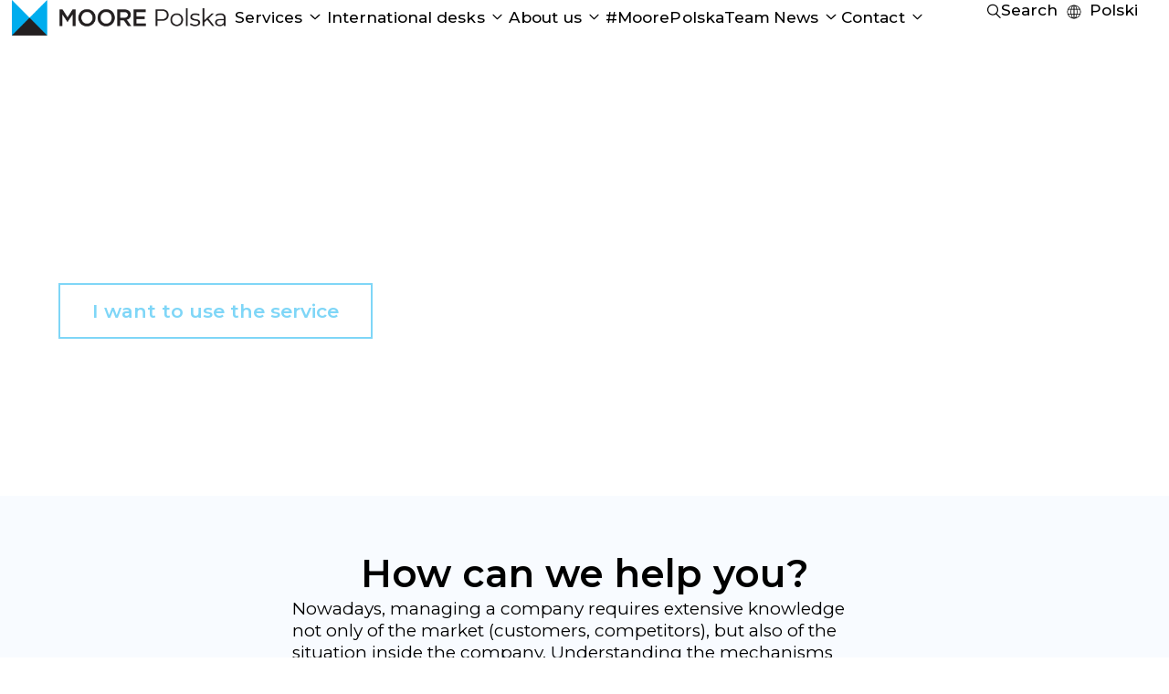

--- FILE ---
content_type: text/html; charset=UTF-8
request_url: https://moorepolska.pl/en/services/products/moore-poland-tax-legal-alerts/
body_size: 64107
content:
<!doctype html>
<html lang="en-US" prefix="og: https://ogp.me/ns#">
<head><meta charset="UTF-8"><script>if(navigator.userAgent.match(/MSIE|Internet Explorer/i)||navigator.userAgent.match(/Trident\/7\..*?rv:11/i)){var href=document.location.href;if(!href.match(/[?&]nowprocket/)){if(href.indexOf("?")==-1){if(href.indexOf("#")==-1){document.location.href=href+"?nowprocket=1"}else{document.location.href=href.replace("#","?nowprocket=1#")}}else{if(href.indexOf("#")==-1){document.location.href=href+"&nowprocket=1"}else{document.location.href=href.replace("#","&nowprocket=1#")}}}}</script><script>(()=>{class RocketLazyLoadScripts{constructor(){this.v="2.0.4",this.userEvents=["keydown","keyup","mousedown","mouseup","mousemove","mouseover","mouseout","touchmove","touchstart","touchend","touchcancel","wheel","click","dblclick","input"],this.attributeEvents=["onblur","onclick","oncontextmenu","ondblclick","onfocus","onmousedown","onmouseenter","onmouseleave","onmousemove","onmouseout","onmouseover","onmouseup","onmousewheel","onscroll","onsubmit"]}async t(){this.i(),this.o(),/iP(ad|hone)/.test(navigator.userAgent)&&this.h(),this.u(),this.l(this),this.m(),this.k(this),this.p(this),this._(),await Promise.all([this.R(),this.L()]),this.lastBreath=Date.now(),this.S(this),this.P(),this.D(),this.O(),this.M(),await this.C(this.delayedScripts.normal),await this.C(this.delayedScripts.defer),await this.C(this.delayedScripts.async),await this.T(),await this.F(),await this.j(),await this.A(),window.dispatchEvent(new Event("rocket-allScriptsLoaded")),this.everythingLoaded=!0,this.lastTouchEnd&&await new Promise(t=>setTimeout(t,500-Date.now()+this.lastTouchEnd)),this.I(),this.H(),this.U(),this.W()}i(){this.CSPIssue=sessionStorage.getItem("rocketCSPIssue"),document.addEventListener("securitypolicyviolation",t=>{this.CSPIssue||"script-src-elem"!==t.violatedDirective||"data"!==t.blockedURI||(this.CSPIssue=!0,sessionStorage.setItem("rocketCSPIssue",!0))},{isRocket:!0})}o(){window.addEventListener("pageshow",t=>{this.persisted=t.persisted,this.realWindowLoadedFired=!0},{isRocket:!0}),window.addEventListener("pagehide",()=>{this.onFirstUserAction=null},{isRocket:!0})}h(){let t;function e(e){t=e}window.addEventListener("touchstart",e,{isRocket:!0}),window.addEventListener("touchend",function i(o){o.changedTouches[0]&&t.changedTouches[0]&&Math.abs(o.changedTouches[0].pageX-t.changedTouches[0].pageX)<10&&Math.abs(o.changedTouches[0].pageY-t.changedTouches[0].pageY)<10&&o.timeStamp-t.timeStamp<200&&(window.removeEventListener("touchstart",e,{isRocket:!0}),window.removeEventListener("touchend",i,{isRocket:!0}),"INPUT"===o.target.tagName&&"text"===o.target.type||(o.target.dispatchEvent(new TouchEvent("touchend",{target:o.target,bubbles:!0})),o.target.dispatchEvent(new MouseEvent("mouseover",{target:o.target,bubbles:!0})),o.target.dispatchEvent(new PointerEvent("click",{target:o.target,bubbles:!0,cancelable:!0,detail:1,clientX:o.changedTouches[0].clientX,clientY:o.changedTouches[0].clientY})),event.preventDefault()))},{isRocket:!0})}q(t){this.userActionTriggered||("mousemove"!==t.type||this.firstMousemoveIgnored?"keyup"===t.type||"mouseover"===t.type||"mouseout"===t.type||(this.userActionTriggered=!0,this.onFirstUserAction&&this.onFirstUserAction()):this.firstMousemoveIgnored=!0),"click"===t.type&&t.preventDefault(),t.stopPropagation(),t.stopImmediatePropagation(),"touchstart"===this.lastEvent&&"touchend"===t.type&&(this.lastTouchEnd=Date.now()),"click"===t.type&&(this.lastTouchEnd=0),this.lastEvent=t.type,t.composedPath&&t.composedPath()[0].getRootNode()instanceof ShadowRoot&&(t.rocketTarget=t.composedPath()[0]),this.savedUserEvents.push(t)}u(){this.savedUserEvents=[],this.userEventHandler=this.q.bind(this),this.userEvents.forEach(t=>window.addEventListener(t,this.userEventHandler,{passive:!1,isRocket:!0})),document.addEventListener("visibilitychange",this.userEventHandler,{isRocket:!0})}U(){this.userEvents.forEach(t=>window.removeEventListener(t,this.userEventHandler,{passive:!1,isRocket:!0})),document.removeEventListener("visibilitychange",this.userEventHandler,{isRocket:!0}),this.savedUserEvents.forEach(t=>{(t.rocketTarget||t.target).dispatchEvent(new window[t.constructor.name](t.type,t))})}m(){const t="return false",e=Array.from(this.attributeEvents,t=>"data-rocket-"+t),i="["+this.attributeEvents.join("],[")+"]",o="[data-rocket-"+this.attributeEvents.join("],[data-rocket-")+"]",s=(e,i,o)=>{o&&o!==t&&(e.setAttribute("data-rocket-"+i,o),e["rocket"+i]=new Function("event",o),e.setAttribute(i,t))};new MutationObserver(t=>{for(const n of t)"attributes"===n.type&&(n.attributeName.startsWith("data-rocket-")||this.everythingLoaded?n.attributeName.startsWith("data-rocket-")&&this.everythingLoaded&&this.N(n.target,n.attributeName.substring(12)):s(n.target,n.attributeName,n.target.getAttribute(n.attributeName))),"childList"===n.type&&n.addedNodes.forEach(t=>{if(t.nodeType===Node.ELEMENT_NODE)if(this.everythingLoaded)for(const i of[t,...t.querySelectorAll(o)])for(const t of i.getAttributeNames())e.includes(t)&&this.N(i,t.substring(12));else for(const e of[t,...t.querySelectorAll(i)])for(const t of e.getAttributeNames())this.attributeEvents.includes(t)&&s(e,t,e.getAttribute(t))})}).observe(document,{subtree:!0,childList:!0,attributeFilter:[...this.attributeEvents,...e]})}I(){this.attributeEvents.forEach(t=>{document.querySelectorAll("[data-rocket-"+t+"]").forEach(e=>{this.N(e,t)})})}N(t,e){const i=t.getAttribute("data-rocket-"+e);i&&(t.setAttribute(e,i),t.removeAttribute("data-rocket-"+e))}k(t){Object.defineProperty(HTMLElement.prototype,"onclick",{get(){return this.rocketonclick||null},set(e){this.rocketonclick=e,this.setAttribute(t.everythingLoaded?"onclick":"data-rocket-onclick","this.rocketonclick(event)")}})}S(t){function e(e,i){let o=e[i];e[i]=null,Object.defineProperty(e,i,{get:()=>o,set(s){t.everythingLoaded?o=s:e["rocket"+i]=o=s}})}e(document,"onreadystatechange"),e(window,"onload"),e(window,"onpageshow");try{Object.defineProperty(document,"readyState",{get:()=>t.rocketReadyState,set(e){t.rocketReadyState=e},configurable:!0}),document.readyState="loading"}catch(t){console.log("WPRocket DJE readyState conflict, bypassing")}}l(t){this.originalAddEventListener=EventTarget.prototype.addEventListener,this.originalRemoveEventListener=EventTarget.prototype.removeEventListener,this.savedEventListeners=[],EventTarget.prototype.addEventListener=function(e,i,o){o&&o.isRocket||!t.B(e,this)&&!t.userEvents.includes(e)||t.B(e,this)&&!t.userActionTriggered||e.startsWith("rocket-")||t.everythingLoaded?t.originalAddEventListener.call(this,e,i,o):(t.savedEventListeners.push({target:this,remove:!1,type:e,func:i,options:o}),"mouseenter"!==e&&"mouseleave"!==e||t.originalAddEventListener.call(this,e,t.savedUserEvents.push,o))},EventTarget.prototype.removeEventListener=function(e,i,o){o&&o.isRocket||!t.B(e,this)&&!t.userEvents.includes(e)||t.B(e,this)&&!t.userActionTriggered||e.startsWith("rocket-")||t.everythingLoaded?t.originalRemoveEventListener.call(this,e,i,o):t.savedEventListeners.push({target:this,remove:!0,type:e,func:i,options:o})}}J(t,e){this.savedEventListeners=this.savedEventListeners.filter(i=>{let o=i.type,s=i.target||window;return e!==o||t!==s||(this.B(o,s)&&(i.type="rocket-"+o),this.$(i),!1)})}H(){EventTarget.prototype.addEventListener=this.originalAddEventListener,EventTarget.prototype.removeEventListener=this.originalRemoveEventListener,this.savedEventListeners.forEach(t=>this.$(t))}$(t){t.remove?this.originalRemoveEventListener.call(t.target,t.type,t.func,t.options):this.originalAddEventListener.call(t.target,t.type,t.func,t.options)}p(t){let e;function i(e){return t.everythingLoaded?e:e.split(" ").map(t=>"load"===t||t.startsWith("load.")?"rocket-jquery-load":t).join(" ")}function o(o){function s(e){const s=o.fn[e];o.fn[e]=o.fn.init.prototype[e]=function(){return this[0]===window&&t.userActionTriggered&&("string"==typeof arguments[0]||arguments[0]instanceof String?arguments[0]=i(arguments[0]):"object"==typeof arguments[0]&&Object.keys(arguments[0]).forEach(t=>{const e=arguments[0][t];delete arguments[0][t],arguments[0][i(t)]=e})),s.apply(this,arguments),this}}if(o&&o.fn&&!t.allJQueries.includes(o)){const e={DOMContentLoaded:[],"rocket-DOMContentLoaded":[]};for(const t in e)document.addEventListener(t,()=>{e[t].forEach(t=>t())},{isRocket:!0});o.fn.ready=o.fn.init.prototype.ready=function(i){function s(){parseInt(o.fn.jquery)>2?setTimeout(()=>i.bind(document)(o)):i.bind(document)(o)}return"function"==typeof i&&(t.realDomReadyFired?!t.userActionTriggered||t.fauxDomReadyFired?s():e["rocket-DOMContentLoaded"].push(s):e.DOMContentLoaded.push(s)),o([])},s("on"),s("one"),s("off"),t.allJQueries.push(o)}e=o}t.allJQueries=[],o(window.jQuery),Object.defineProperty(window,"jQuery",{get:()=>e,set(t){o(t)}})}P(){const t=new Map;document.write=document.writeln=function(e){const i=document.currentScript,o=document.createRange(),s=i.parentElement;let n=t.get(i);void 0===n&&(n=i.nextSibling,t.set(i,n));const c=document.createDocumentFragment();o.setStart(c,0),c.appendChild(o.createContextualFragment(e)),s.insertBefore(c,n)}}async R(){return new Promise(t=>{this.userActionTriggered?t():this.onFirstUserAction=t})}async L(){return new Promise(t=>{document.addEventListener("DOMContentLoaded",()=>{this.realDomReadyFired=!0,t()},{isRocket:!0})})}async j(){return this.realWindowLoadedFired?Promise.resolve():new Promise(t=>{window.addEventListener("load",t,{isRocket:!0})})}M(){this.pendingScripts=[];this.scriptsMutationObserver=new MutationObserver(t=>{for(const e of t)e.addedNodes.forEach(t=>{"SCRIPT"!==t.tagName||t.noModule||t.isWPRocket||this.pendingScripts.push({script:t,promise:new Promise(e=>{const i=()=>{const i=this.pendingScripts.findIndex(e=>e.script===t);i>=0&&this.pendingScripts.splice(i,1),e()};t.addEventListener("load",i,{isRocket:!0}),t.addEventListener("error",i,{isRocket:!0}),setTimeout(i,1e3)})})})}),this.scriptsMutationObserver.observe(document,{childList:!0,subtree:!0})}async F(){await this.X(),this.pendingScripts.length?(await this.pendingScripts[0].promise,await this.F()):this.scriptsMutationObserver.disconnect()}D(){this.delayedScripts={normal:[],async:[],defer:[]},document.querySelectorAll("script[type$=rocketlazyloadscript]").forEach(t=>{t.hasAttribute("data-rocket-src")?t.hasAttribute("async")&&!1!==t.async?this.delayedScripts.async.push(t):t.hasAttribute("defer")&&!1!==t.defer||"module"===t.getAttribute("data-rocket-type")?this.delayedScripts.defer.push(t):this.delayedScripts.normal.push(t):this.delayedScripts.normal.push(t)})}async _(){await this.L();let t=[];document.querySelectorAll("script[type$=rocketlazyloadscript][data-rocket-src]").forEach(e=>{let i=e.getAttribute("data-rocket-src");if(i&&!i.startsWith("data:")){i.startsWith("//")&&(i=location.protocol+i);try{const o=new URL(i).origin;o!==location.origin&&t.push({src:o,crossOrigin:e.crossOrigin||"module"===e.getAttribute("data-rocket-type")})}catch(t){}}}),t=[...new Map(t.map(t=>[JSON.stringify(t),t])).values()],this.Y(t,"preconnect")}async G(t){if(await this.K(),!0!==t.noModule||!("noModule"in HTMLScriptElement.prototype))return new Promise(e=>{let i;function o(){(i||t).setAttribute("data-rocket-status","executed"),e()}try{if(navigator.userAgent.includes("Firefox/")||""===navigator.vendor||this.CSPIssue)i=document.createElement("script"),[...t.attributes].forEach(t=>{let e=t.nodeName;"type"!==e&&("data-rocket-type"===e&&(e="type"),"data-rocket-src"===e&&(e="src"),i.setAttribute(e,t.nodeValue))}),t.text&&(i.text=t.text),t.nonce&&(i.nonce=t.nonce),i.hasAttribute("src")?(i.addEventListener("load",o,{isRocket:!0}),i.addEventListener("error",()=>{i.setAttribute("data-rocket-status","failed-network"),e()},{isRocket:!0}),setTimeout(()=>{i.isConnected||e()},1)):(i.text=t.text,o()),i.isWPRocket=!0,t.parentNode.replaceChild(i,t);else{const i=t.getAttribute("data-rocket-type"),s=t.getAttribute("data-rocket-src");i?(t.type=i,t.removeAttribute("data-rocket-type")):t.removeAttribute("type"),t.addEventListener("load",o,{isRocket:!0}),t.addEventListener("error",i=>{this.CSPIssue&&i.target.src.startsWith("data:")?(console.log("WPRocket: CSP fallback activated"),t.removeAttribute("src"),this.G(t).then(e)):(t.setAttribute("data-rocket-status","failed-network"),e())},{isRocket:!0}),s?(t.fetchPriority="high",t.removeAttribute("data-rocket-src"),t.src=s):t.src="data:text/javascript;base64,"+window.btoa(unescape(encodeURIComponent(t.text)))}}catch(i){t.setAttribute("data-rocket-status","failed-transform"),e()}});t.setAttribute("data-rocket-status","skipped")}async C(t){const e=t.shift();return e?(e.isConnected&&await this.G(e),this.C(t)):Promise.resolve()}O(){this.Y([...this.delayedScripts.normal,...this.delayedScripts.defer,...this.delayedScripts.async],"preload")}Y(t,e){this.trash=this.trash||[];let i=!0;var o=document.createDocumentFragment();t.forEach(t=>{const s=t.getAttribute&&t.getAttribute("data-rocket-src")||t.src;if(s&&!s.startsWith("data:")){const n=document.createElement("link");n.href=s,n.rel=e,"preconnect"!==e&&(n.as="script",n.fetchPriority=i?"high":"low"),t.getAttribute&&"module"===t.getAttribute("data-rocket-type")&&(n.crossOrigin=!0),t.crossOrigin&&(n.crossOrigin=t.crossOrigin),t.integrity&&(n.integrity=t.integrity),t.nonce&&(n.nonce=t.nonce),o.appendChild(n),this.trash.push(n),i=!1}}),document.head.appendChild(o)}W(){this.trash.forEach(t=>t.remove())}async T(){try{document.readyState="interactive"}catch(t){}this.fauxDomReadyFired=!0;try{await this.K(),this.J(document,"readystatechange"),document.dispatchEvent(new Event("rocket-readystatechange")),await this.K(),document.rocketonreadystatechange&&document.rocketonreadystatechange(),await this.K(),this.J(document,"DOMContentLoaded"),document.dispatchEvent(new Event("rocket-DOMContentLoaded")),await this.K(),this.J(window,"DOMContentLoaded"),window.dispatchEvent(new Event("rocket-DOMContentLoaded"))}catch(t){console.error(t)}}async A(){try{document.readyState="complete"}catch(t){}try{await this.K(),this.J(document,"readystatechange"),document.dispatchEvent(new Event("rocket-readystatechange")),await this.K(),document.rocketonreadystatechange&&document.rocketonreadystatechange(),await this.K(),this.J(window,"load"),window.dispatchEvent(new Event("rocket-load")),await this.K(),window.rocketonload&&window.rocketonload(),await this.K(),this.allJQueries.forEach(t=>t(window).trigger("rocket-jquery-load")),await this.K(),this.J(window,"pageshow");const t=new Event("rocket-pageshow");t.persisted=this.persisted,window.dispatchEvent(t),await this.K(),window.rocketonpageshow&&window.rocketonpageshow({persisted:this.persisted})}catch(t){console.error(t)}}async K(){Date.now()-this.lastBreath>45&&(await this.X(),this.lastBreath=Date.now())}async X(){return document.hidden?new Promise(t=>setTimeout(t)):new Promise(t=>requestAnimationFrame(t))}B(t,e){return e===document&&"readystatechange"===t||(e===document&&"DOMContentLoaded"===t||(e===window&&"DOMContentLoaded"===t||(e===window&&"load"===t||e===window&&"pageshow"===t)))}static run(){(new RocketLazyLoadScripts).t()}}RocketLazyLoadScripts.run()})();</script>
	
	<meta name="viewport" content="width=device-width, initial-scale=1">
	<link rel="profile" href="https://gmpg.org/xfn/11">
	<link rel="alternate" hreflang="pl" href="https://moorepolska.pl/uslugi/produkty/moore-polska-tax-legal-alerts/" />
<link rel="alternate" hreflang="en" href="https://moorepolska.pl/en/services/products/moore-poland-tax-legal-alerts/" />
<link rel="alternate" hreflang="x-default" href="https://moorepolska.pl/uslugi/produkty/moore-polska-tax-legal-alerts/" />

<!-- Google Tag Manager for WordPress by gtm4wp.com -->
<script data-cfasync="false" data-pagespeed-no-defer>
	var gtm4wp_datalayer_name = "dataLayer";
	var dataLayer = dataLayer || [];
</script>
<!-- End Google Tag Manager for WordPress by gtm4wp.com -->
<!-- Search Engine Optimization by Rank Math - https://rankmath.com/ -->
<title>Moore Polska Tax &amp; Legal Alerts &ndash; Moore Polska</title>
<link data-rocket-preload as="style" href="https://fonts.googleapis.com/css?family=Montserrat%3A100%2C100italic%2C200%2C200italic%2C300%2C300italic%2C400%2C400italic%2C500%2C500italic%2C600%2C600italic%2C700%2C700italic%2C800%2C800italic%2C900%2C900italic&#038;display=swap" rel="preload">
<link href="https://fonts.googleapis.com/css?family=Montserrat%3A100%2C100italic%2C200%2C200italic%2C300%2C300italic%2C400%2C400italic%2C500%2C500italic%2C600%2C600italic%2C700%2C700italic%2C800%2C800italic%2C900%2C900italic&#038;display=swap" media="print" onload="this.media=&#039;all&#039;" rel="stylesheet">
<noscript data-wpr-hosted-gf-parameters=""><link rel="stylesheet" href="https://fonts.googleapis.com/css?family=Montserrat%3A100%2C100italic%2C200%2C200italic%2C300%2C300italic%2C400%2C400italic%2C500%2C500italic%2C600%2C600italic%2C700%2C700italic%2C800%2C800italic%2C900%2C900italic&#038;display=swap"></noscript>
<meta name="description" content="A monthly dose of the most important legal and tax information, tailored to the individual needs of each client"/>
<meta name="robots" content="follow, index, max-snippet:-1, max-video-preview:-1, max-image-preview:large"/>
<link rel="canonical" href="https://moorepolska.pl/en/services/products/moore-poland-tax-legal-alerts/" />
<meta property="og:locale" content="en_US" />
<meta property="og:type" content="article" />
<meta property="og:title" content="Moore Polska Tax &amp; Legal Alerts &ndash; Moore Polska" />
<meta property="og:description" content="A monthly dose of the most important legal and tax information, tailored to the individual needs of each client" />
<meta property="og:url" content="https://moorepolska.pl/en/services/products/moore-poland-tax-legal-alerts/" />
<meta property="og:site_name" content="Moore Polska" />
<meta property="og:updated_time" content="2023-09-04T14:24:42+02:00" />
<meta property="og:image" content="https://moorepolska.pl/wp-content/uploads/2023/06/Corporate-finance-1024x459.jpg" />
<meta property="og:image:secure_url" content="https://moorepolska.pl/wp-content/uploads/2023/06/Corporate-finance-1024x459.jpg" />
<meta property="og:image:width" content="800" />
<meta property="og:image:height" content="359" />
<meta property="og:image:alt" content="Moore Polska Tax &amp;&nbsp;Legal Alerts" />
<meta property="og:image:type" content="image/jpeg" />
<meta name="twitter:card" content="summary_large_image" />
<meta name="twitter:title" content="Moore Polska Tax &amp; Legal Alerts &ndash; Moore Polska" />
<meta name="twitter:description" content="A monthly dose of the most important legal and tax information, tailored to the individual needs of each client" />
<meta name="twitter:image" content="https://moorepolska.pl/wp-content/uploads/2023/06/Corporate-finance-1024x459.jpg" />
<meta name="twitter:label1" content="Written by" />
<meta name="twitter:data1" content="Ola Kędzierska" />
<meta name="twitter:label2" content="Time to read" />
<meta name="twitter:data2" content="5 minutes" />
<script type="application/ld+json" class="rank-math-schema">{"@context":"https://schema.org","@graph":[{"@type":"BreadcrumbList","@id":"https://moorepolska.pl/en/services/products/moore-poland-tax-legal-alerts/#breadcrumb","itemListElement":[{"@type":"ListItem","position":"1","item":{"@id":"https://moorepolska.pl","name":"Home"}},{"@type":"ListItem","position":"2","item":{"@id":"https://moorepolska.pl/en/services/","name":"Us\u0142ugi"}},{"@type":"ListItem","position":"3","item":{"@id":"https://moorepolska.pl/en/services/products/","name":"Products"}},{"@type":"ListItem","position":"4","item":{"@id":"https://moorepolska.pl/en/services/products/moore-poland-tax-legal-alerts/","name":"Moore Polska Tax &amp;&nbsp;Legal Alerts"}}]}]}</script>
<!-- /Rank Math WordPress SEO plugin -->

<link href='https://fonts.gstatic.com' crossorigin rel='preconnect' />
<link rel="alternate" type="application/rss+xml" title="Moore Polska &raquo; Feed" href="https://moorepolska.pl/en/feed/" />
<link rel="alternate" type="application/rss+xml" title="Moore Polska &raquo; Comments Feed" href="https://moorepolska.pl/en/comments/feed/" />
<link rel="alternate" title="oEmbed (JSON)" type="application/json+oembed" href="https://moorepolska.pl/en/wp-json/oembed/1.0/embed?url=https%3A%2F%2Fmoorepolska.pl%2Fen%2Fservices%2Fproducts%2Fmoore-poland-tax-legal-alerts%2F" />
<link rel="alternate" title="oEmbed (XML)" type="text/xml+oembed" href="https://moorepolska.pl/en/wp-json/oembed/1.0/embed?url=https%3A%2F%2Fmoorepolska.pl%2Fen%2Fservices%2Fproducts%2Fmoore-poland-tax-legal-alerts%2F&#038;format=xml" />
<style id='wp-img-auto-sizes-contain-inline-css'>
img:is([sizes=auto i],[sizes^="auto," i]){contain-intrinsic-size:3000px 1500px}
/*# sourceURL=wp-img-auto-sizes-contain-inline-css */
</style>
<style id='wp-emoji-styles-inline-css'>

	img.wp-smiley, img.emoji {
		display: inline !important;
		border: none !important;
		box-shadow: none !important;
		height: 1em !important;
		width: 1em !important;
		margin: 0 0.07em !important;
		vertical-align: -0.1em !important;
		background: none !important;
		padding: 0 !important;
	}
/*# sourceURL=wp-emoji-styles-inline-css */
</style>
<style id='global-styles-inline-css'>
:root{--wp--preset--aspect-ratio--square: 1;--wp--preset--aspect-ratio--4-3: 4/3;--wp--preset--aspect-ratio--3-4: 3/4;--wp--preset--aspect-ratio--3-2: 3/2;--wp--preset--aspect-ratio--2-3: 2/3;--wp--preset--aspect-ratio--16-9: 16/9;--wp--preset--aspect-ratio--9-16: 9/16;--wp--preset--color--black: #000000;--wp--preset--color--cyan-bluish-gray: #abb8c3;--wp--preset--color--white: #ffffff;--wp--preset--color--pale-pink: #f78da7;--wp--preset--color--vivid-red: #cf2e2e;--wp--preset--color--luminous-vivid-orange: #ff6900;--wp--preset--color--luminous-vivid-amber: #fcb900;--wp--preset--color--light-green-cyan: #7bdcb5;--wp--preset--color--vivid-green-cyan: #00d084;--wp--preset--color--pale-cyan-blue: #8ed1fc;--wp--preset--color--vivid-cyan-blue: #0693e3;--wp--preset--color--vivid-purple: #9b51e0;--wp--preset--gradient--vivid-cyan-blue-to-vivid-purple: linear-gradient(135deg,rgb(6,147,227) 0%,rgb(155,81,224) 100%);--wp--preset--gradient--light-green-cyan-to-vivid-green-cyan: linear-gradient(135deg,rgb(122,220,180) 0%,rgb(0,208,130) 100%);--wp--preset--gradient--luminous-vivid-amber-to-luminous-vivid-orange: linear-gradient(135deg,rgb(252,185,0) 0%,rgb(255,105,0) 100%);--wp--preset--gradient--luminous-vivid-orange-to-vivid-red: linear-gradient(135deg,rgb(255,105,0) 0%,rgb(207,46,46) 100%);--wp--preset--gradient--very-light-gray-to-cyan-bluish-gray: linear-gradient(135deg,rgb(238,238,238) 0%,rgb(169,184,195) 100%);--wp--preset--gradient--cool-to-warm-spectrum: linear-gradient(135deg,rgb(74,234,220) 0%,rgb(151,120,209) 20%,rgb(207,42,186) 40%,rgb(238,44,130) 60%,rgb(251,105,98) 80%,rgb(254,248,76) 100%);--wp--preset--gradient--blush-light-purple: linear-gradient(135deg,rgb(255,206,236) 0%,rgb(152,150,240) 100%);--wp--preset--gradient--blush-bordeaux: linear-gradient(135deg,rgb(254,205,165) 0%,rgb(254,45,45) 50%,rgb(107,0,62) 100%);--wp--preset--gradient--luminous-dusk: linear-gradient(135deg,rgb(255,203,112) 0%,rgb(199,81,192) 50%,rgb(65,88,208) 100%);--wp--preset--gradient--pale-ocean: linear-gradient(135deg,rgb(255,245,203) 0%,rgb(182,227,212) 50%,rgb(51,167,181) 100%);--wp--preset--gradient--electric-grass: linear-gradient(135deg,rgb(202,248,128) 0%,rgb(113,206,126) 100%);--wp--preset--gradient--midnight: linear-gradient(135deg,rgb(2,3,129) 0%,rgb(40,116,252) 100%);--wp--preset--font-size--small: 13px;--wp--preset--font-size--medium: 20px;--wp--preset--font-size--large: 36px;--wp--preset--font-size--x-large: 42px;--wp--preset--spacing--20: 0.44rem;--wp--preset--spacing--30: 0.67rem;--wp--preset--spacing--40: 1rem;--wp--preset--spacing--50: 1.5rem;--wp--preset--spacing--60: 2.25rem;--wp--preset--spacing--70: 3.38rem;--wp--preset--spacing--80: 5.06rem;--wp--preset--shadow--natural: 6px 6px 9px rgba(0, 0, 0, 0.2);--wp--preset--shadow--deep: 12px 12px 50px rgba(0, 0, 0, 0.4);--wp--preset--shadow--sharp: 6px 6px 0px rgba(0, 0, 0, 0.2);--wp--preset--shadow--outlined: 6px 6px 0px -3px rgb(255, 255, 255), 6px 6px rgb(0, 0, 0);--wp--preset--shadow--crisp: 6px 6px 0px rgb(0, 0, 0);}:root { --wp--style--global--content-size: 800px;--wp--style--global--wide-size: 1200px; }:where(body) { margin: 0; }.wp-site-blocks > .alignleft { float: left; margin-right: 2em; }.wp-site-blocks > .alignright { float: right; margin-left: 2em; }.wp-site-blocks > .aligncenter { justify-content: center; margin-left: auto; margin-right: auto; }:where(.wp-site-blocks) > * { margin-block-start: 24px; margin-block-end: 0; }:where(.wp-site-blocks) > :first-child { margin-block-start: 0; }:where(.wp-site-blocks) > :last-child { margin-block-end: 0; }:root { --wp--style--block-gap: 24px; }:root :where(.is-layout-flow) > :first-child{margin-block-start: 0;}:root :where(.is-layout-flow) > :last-child{margin-block-end: 0;}:root :where(.is-layout-flow) > *{margin-block-start: 24px;margin-block-end: 0;}:root :where(.is-layout-constrained) > :first-child{margin-block-start: 0;}:root :where(.is-layout-constrained) > :last-child{margin-block-end: 0;}:root :where(.is-layout-constrained) > *{margin-block-start: 24px;margin-block-end: 0;}:root :where(.is-layout-flex){gap: 24px;}:root :where(.is-layout-grid){gap: 24px;}.is-layout-flow > .alignleft{float: left;margin-inline-start: 0;margin-inline-end: 2em;}.is-layout-flow > .alignright{float: right;margin-inline-start: 2em;margin-inline-end: 0;}.is-layout-flow > .aligncenter{margin-left: auto !important;margin-right: auto !important;}.is-layout-constrained > .alignleft{float: left;margin-inline-start: 0;margin-inline-end: 2em;}.is-layout-constrained > .alignright{float: right;margin-inline-start: 2em;margin-inline-end: 0;}.is-layout-constrained > .aligncenter{margin-left: auto !important;margin-right: auto !important;}.is-layout-constrained > :where(:not(.alignleft):not(.alignright):not(.alignfull)){max-width: var(--wp--style--global--content-size);margin-left: auto !important;margin-right: auto !important;}.is-layout-constrained > .alignwide{max-width: var(--wp--style--global--wide-size);}body .is-layout-flex{display: flex;}.is-layout-flex{flex-wrap: wrap;align-items: center;}.is-layout-flex > :is(*, div){margin: 0;}body .is-layout-grid{display: grid;}.is-layout-grid > :is(*, div){margin: 0;}body{padding-top: 0px;padding-right: 0px;padding-bottom: 0px;padding-left: 0px;}a:where(:not(.wp-element-button)){text-decoration: underline;}:root :where(.wp-element-button, .wp-block-button__link){background-color: #32373c;border-width: 0;color: #fff;font-family: inherit;font-size: inherit;font-style: inherit;font-weight: inherit;letter-spacing: inherit;line-height: inherit;padding-top: calc(0.667em + 2px);padding-right: calc(1.333em + 2px);padding-bottom: calc(0.667em + 2px);padding-left: calc(1.333em + 2px);text-decoration: none;text-transform: inherit;}.has-black-color{color: var(--wp--preset--color--black) !important;}.has-cyan-bluish-gray-color{color: var(--wp--preset--color--cyan-bluish-gray) !important;}.has-white-color{color: var(--wp--preset--color--white) !important;}.has-pale-pink-color{color: var(--wp--preset--color--pale-pink) !important;}.has-vivid-red-color{color: var(--wp--preset--color--vivid-red) !important;}.has-luminous-vivid-orange-color{color: var(--wp--preset--color--luminous-vivid-orange) !important;}.has-luminous-vivid-amber-color{color: var(--wp--preset--color--luminous-vivid-amber) !important;}.has-light-green-cyan-color{color: var(--wp--preset--color--light-green-cyan) !important;}.has-vivid-green-cyan-color{color: var(--wp--preset--color--vivid-green-cyan) !important;}.has-pale-cyan-blue-color{color: var(--wp--preset--color--pale-cyan-blue) !important;}.has-vivid-cyan-blue-color{color: var(--wp--preset--color--vivid-cyan-blue) !important;}.has-vivid-purple-color{color: var(--wp--preset--color--vivid-purple) !important;}.has-black-background-color{background-color: var(--wp--preset--color--black) !important;}.has-cyan-bluish-gray-background-color{background-color: var(--wp--preset--color--cyan-bluish-gray) !important;}.has-white-background-color{background-color: var(--wp--preset--color--white) !important;}.has-pale-pink-background-color{background-color: var(--wp--preset--color--pale-pink) !important;}.has-vivid-red-background-color{background-color: var(--wp--preset--color--vivid-red) !important;}.has-luminous-vivid-orange-background-color{background-color: var(--wp--preset--color--luminous-vivid-orange) !important;}.has-luminous-vivid-amber-background-color{background-color: var(--wp--preset--color--luminous-vivid-amber) !important;}.has-light-green-cyan-background-color{background-color: var(--wp--preset--color--light-green-cyan) !important;}.has-vivid-green-cyan-background-color{background-color: var(--wp--preset--color--vivid-green-cyan) !important;}.has-pale-cyan-blue-background-color{background-color: var(--wp--preset--color--pale-cyan-blue) !important;}.has-vivid-cyan-blue-background-color{background-color: var(--wp--preset--color--vivid-cyan-blue) !important;}.has-vivid-purple-background-color{background-color: var(--wp--preset--color--vivid-purple) !important;}.has-black-border-color{border-color: var(--wp--preset--color--black) !important;}.has-cyan-bluish-gray-border-color{border-color: var(--wp--preset--color--cyan-bluish-gray) !important;}.has-white-border-color{border-color: var(--wp--preset--color--white) !important;}.has-pale-pink-border-color{border-color: var(--wp--preset--color--pale-pink) !important;}.has-vivid-red-border-color{border-color: var(--wp--preset--color--vivid-red) !important;}.has-luminous-vivid-orange-border-color{border-color: var(--wp--preset--color--luminous-vivid-orange) !important;}.has-luminous-vivid-amber-border-color{border-color: var(--wp--preset--color--luminous-vivid-amber) !important;}.has-light-green-cyan-border-color{border-color: var(--wp--preset--color--light-green-cyan) !important;}.has-vivid-green-cyan-border-color{border-color: var(--wp--preset--color--vivid-green-cyan) !important;}.has-pale-cyan-blue-border-color{border-color: var(--wp--preset--color--pale-cyan-blue) !important;}.has-vivid-cyan-blue-border-color{border-color: var(--wp--preset--color--vivid-cyan-blue) !important;}.has-vivid-purple-border-color{border-color: var(--wp--preset--color--vivid-purple) !important;}.has-vivid-cyan-blue-to-vivid-purple-gradient-background{background: var(--wp--preset--gradient--vivid-cyan-blue-to-vivid-purple) !important;}.has-light-green-cyan-to-vivid-green-cyan-gradient-background{background: var(--wp--preset--gradient--light-green-cyan-to-vivid-green-cyan) !important;}.has-luminous-vivid-amber-to-luminous-vivid-orange-gradient-background{background: var(--wp--preset--gradient--luminous-vivid-amber-to-luminous-vivid-orange) !important;}.has-luminous-vivid-orange-to-vivid-red-gradient-background{background: var(--wp--preset--gradient--luminous-vivid-orange-to-vivid-red) !important;}.has-very-light-gray-to-cyan-bluish-gray-gradient-background{background: var(--wp--preset--gradient--very-light-gray-to-cyan-bluish-gray) !important;}.has-cool-to-warm-spectrum-gradient-background{background: var(--wp--preset--gradient--cool-to-warm-spectrum) !important;}.has-blush-light-purple-gradient-background{background: var(--wp--preset--gradient--blush-light-purple) !important;}.has-blush-bordeaux-gradient-background{background: var(--wp--preset--gradient--blush-bordeaux) !important;}.has-luminous-dusk-gradient-background{background: var(--wp--preset--gradient--luminous-dusk) !important;}.has-pale-ocean-gradient-background{background: var(--wp--preset--gradient--pale-ocean) !important;}.has-electric-grass-gradient-background{background: var(--wp--preset--gradient--electric-grass) !important;}.has-midnight-gradient-background{background: var(--wp--preset--gradient--midnight) !important;}.has-small-font-size{font-size: var(--wp--preset--font-size--small) !important;}.has-medium-font-size{font-size: var(--wp--preset--font-size--medium) !important;}.has-large-font-size{font-size: var(--wp--preset--font-size--large) !important;}.has-x-large-font-size{font-size: var(--wp--preset--font-size--x-large) !important;}
:root :where(.wp-block-pullquote){font-size: 1.5em;line-height: 1.6;}
/*# sourceURL=global-styles-inline-css */
</style>
<link data-minify="1" rel='stylesheet' id='wpml-blocks-css' href='https://moorepolska.pl/wp-content/cache/min/1/wp-content/plugins/sitepress-multilingual-cms/dist/css/blocks/styles.css?ver=1768526969' media='all' />
<link data-minify="1" rel='stylesheet' id='woocommerce-layout-css' href='https://moorepolska.pl/wp-content/cache/min/1/wp-content/plugins/woocommerce/assets/css/woocommerce-layout.css?ver=1768526969' media='all' />
<link data-minify="1" rel='stylesheet' id='woocommerce-smallscreen-css' href='https://moorepolska.pl/wp-content/cache/min/1/wp-content/plugins/woocommerce/assets/css/woocommerce-smallscreen.css?ver=1768526969' media='only screen and (max-width: 768px)' />
<link data-minify="1" rel='stylesheet' id='woocommerce-general-css' href='https://moorepolska.pl/wp-content/cache/background-css/1/moorepolska.pl/wp-content/cache/min/1/wp-content/plugins/woocommerce/assets/css/woocommerce.css?ver=1768526969&wpr_t=1768697370' media='all' />
<style id='woocommerce-inline-inline-css'>
.woocommerce form .form-row .required { visibility: visible; }
/*# sourceURL=woocommerce-inline-inline-css */
</style>
<link rel='stylesheet' id='wpml-legacy-horizontal-list-0-css' href='https://moorepolska.pl/wp-content/plugins/sitepress-multilingual-cms/templates/language-switchers/legacy-list-horizontal/style.min.css?ver=1' media='all' />
<style id='wpml-legacy-horizontal-list-0-inline-css'>
.wpml-ls-statics-shortcode_actions a, .wpml-ls-statics-shortcode_actions .wpml-ls-sub-menu a, .wpml-ls-statics-shortcode_actions .wpml-ls-sub-menu a:link, .wpml-ls-statics-shortcode_actions li:not(.wpml-ls-current-language) .wpml-ls-link, .wpml-ls-statics-shortcode_actions li:not(.wpml-ls-current-language) .wpml-ls-link:link {color:#000000;}.wpml-ls-statics-shortcode_actions a, .wpml-ls-statics-shortcode_actions .wpml-ls-sub-menu a:hover,.wpml-ls-statics-shortcode_actions .wpml-ls-sub-menu a:focus, .wpml-ls-statics-shortcode_actions .wpml-ls-sub-menu a:link:hover, .wpml-ls-statics-shortcode_actions .wpml-ls-sub-menu a:link:focus {color:#00aeef;}
/*# sourceURL=wpml-legacy-horizontal-list-0-inline-css */
</style>
<link rel='stylesheet' id='wpml-menu-item-0-css' href='https://moorepolska.pl/wp-content/plugins/sitepress-multilingual-cms/templates/language-switchers/menu-item/style.min.css?ver=1' media='all' />
<link data-minify="1" rel='stylesheet' id='timeline-css-css' href='https://moorepolska.pl/wp-content/cache/min/1/wp-content/themes/moore/assets/css/timeline.css?ver=1768526969' media='all' />
<link rel='stylesheet' id='animate-css-css' href='https://moorepolska.pl/wp-content/themes/moore/assets/css/animate.min.css?ver=e4a4fe4ae2e32a6c1fffa8cb0d54e82e' media='all' />
<link data-minify="1" rel='stylesheet' id='general-css-css' href='https://moorepolska.pl/wp-content/cache/min/1/wp-content/themes/moore/assets/css/styles.css?ver=1768526969' media='all' />
<link data-minify="1" rel='stylesheet' id='additional_fixes-css-css' href='https://moorepolska.pl/wp-content/cache/min/1/wp-content/themes/moore/assets/css/additional_fixes.css?ver=1768526969' media='all' />
<link data-minify="1" rel='stylesheet' id='hello-elementor-css' href='https://moorepolska.pl/wp-content/cache/min/1/wp-content/themes/hello-elementor/assets/css/reset.css?ver=1768526969' media='all' />
<link data-minify="1" rel='stylesheet' id='hello-elementor-theme-style-css' href='https://moorepolska.pl/wp-content/cache/min/1/wp-content/themes/hello-elementor/assets/css/theme.css?ver=1768526969' media='all' />
<link data-minify="1" rel='stylesheet' id='hello-elementor-header-footer-css' href='https://moorepolska.pl/wp-content/cache/min/1/wp-content/themes/hello-elementor/assets/css/header-footer.css?ver=1768526969' media='all' />
<link rel='stylesheet' id='elementor-frontend-css' href='https://moorepolska.pl/wp-content/uploads/elementor/css/custom-frontend.min.css?ver=1768526959' media='all' />
<link rel='stylesheet' id='elementor-post-11-css' href='https://moorepolska.pl/wp-content/uploads/elementor/css/post-11.css?ver=1768526959' media='all' />
<link data-minify="1" rel='stylesheet' id='asp-instances-css' href='https://moorepolska.pl/wp-content/cache/min/1/wp-content/cache/asp/style.instances-ho-is-po-no-da-co-au-ga-se-is.css?ver=1768526969' media='all' />
<link rel='stylesheet' id='widget-image-css' href='https://moorepolska.pl/wp-content/plugins/elementor/assets/css/widget-image.min.css?ver=3.34.1' media='all' />
<link rel='stylesheet' id='widget-heading-css' href='https://moorepolska.pl/wp-content/plugins/elementor/assets/css/widget-heading.min.css?ver=3.34.1' media='all' />
<link rel='stylesheet' id='widget-divider-css' href='https://moorepolska.pl/wp-content/plugins/elementor/assets/css/widget-divider.min.css?ver=3.34.1' media='all' />
<link rel='stylesheet' id='widget-icon-list-css' href='https://moorepolska.pl/wp-content/uploads/elementor/css/custom-widget-icon-list.min.css?ver=1768526959' media='all' />
<link rel='stylesheet' id='widget-icon-box-css' href='https://moorepolska.pl/wp-content/uploads/elementor/css/custom-widget-icon-box.min.css?ver=1768526959' media='all' />
<link rel='stylesheet' id='e-animation-fadeInUp-css' href='https://moorepolska.pl/wp-content/plugins/elementor/assets/lib/animations/styles/fadeInUp.min.css?ver=3.34.1' media='all' />
<link rel='stylesheet' id='widget-mega-menu-css' href='https://moorepolska.pl/wp-content/uploads/elementor/css/custom-pro-widget-mega-menu.min.css?ver=1768526959' media='all' />
<link rel='stylesheet' id='widget-search-form-css' href='https://moorepolska.pl/wp-content/plugins/elementor-pro/assets/css/widget-search-form.min.css?ver=3.34.0' media='all' />
<link rel='stylesheet' id='e-sticky-css' href='https://moorepolska.pl/wp-content/plugins/elementor-pro/assets/css/modules/sticky.min.css?ver=3.34.0' media='all' />
<link rel='stylesheet' id='e-shapes-css' href='https://moorepolska.pl/wp-content/plugins/elementor/assets/css/conditionals/shapes.min.css?ver=3.34.1' media='all' />
<link data-minify="1" rel='stylesheet' id='jet-tricks-frontend-css' href='https://moorepolska.pl/wp-content/cache/min/1/wp-content/plugins/jet-tricks/assets/css/jet-tricks-frontend.css?ver=1768526969' media='all' />
<link data-minify="1" rel='stylesheet' id='jet-engine-frontend-css' href='https://moorepolska.pl/wp-content/cache/min/1/wp-content/plugins/jet-engine/assets/css/frontend.css?ver=1768526969' media='all' />
<link rel='stylesheet' id='widget-spacer-css' href='https://moorepolska.pl/wp-content/plugins/elementor/assets/css/widget-spacer.min.css?ver=3.34.1' media='all' />
<link rel='stylesheet' id='widget-call-to-action-css' href='https://moorepolska.pl/wp-content/uploads/elementor/css/custom-pro-widget-call-to-action.min.css?ver=1768526959' media='all' />
<link rel='stylesheet' id='e-transitions-css' href='https://moorepolska.pl/wp-content/plugins/elementor-pro/assets/css/conditionals/transitions.min.css?ver=3.34.0' media='all' />
<link rel='stylesheet' id='elementor-post-26746-css' href='https://moorepolska.pl/wp-content/cache/background-css/1/moorepolska.pl/wp-content/uploads/elementor/css/post-26746.css?ver=1768533085&wpr_t=1768697370' media='all' />
<link rel='stylesheet' id='elementor-post-26641-css' href='https://moorepolska.pl/wp-content/uploads/elementor/css/post-26641.css?ver=1768528415' media='all' />
<link rel='stylesheet' id='elementor-post-23850-css' href='https://moorepolska.pl/wp-content/uploads/elementor/css/post-23850.css?ver=1768527253' media='all' />
<link rel='stylesheet' id='elementor-post-23845-css' href='https://moorepolska.pl/wp-content/cache/background-css/1/moorepolska.pl/wp-content/uploads/elementor/css/post-23845.css?ver=1768527254&wpr_t=1768697370' media='all' />
<style id='wp-typography-custom-inline-css'>
sub, sup{font-size: 75%;line-height: 100%}sup{vertical-align: 60%}sub{vertical-align: -10%}.amp{font-family: Baskerville, "Goudy Old Style", Palatino, "Book Antiqua", "Warnock Pro", serif;font-size: 1.1em;font-style: italic;font-weight: normal;line-height: 1em}.caps{font-size: 90%}.dquo{margin-left: -0.4em}.quo{margin-left: -0.2em}.pull-single{margin-left: -0.15em}.push-single{margin-right: 0.15em}.pull-double{margin-left: -0.38em}.push-double{margin-right: 0.38em}
/*# sourceURL=wp-typography-custom-inline-css */
</style>
<style id='wp-typography-safari-font-workaround-inline-css'>
body {-webkit-font-feature-settings: "liga";font-feature-settings: "liga";-ms-font-feature-settings: normal;}
/*# sourceURL=wp-typography-safari-font-workaround-inline-css */
</style>
<link rel='stylesheet' id='hello-elementor-child-style-css' href='https://moorepolska.pl/wp-content/themes/moore/style.css?ver=1.0.0' media='all' />
<link rel='stylesheet' id='jquery-chosen-css' href='https://moorepolska.pl/wp-content/cache/background-css/1/moorepolska.pl/wp-content/plugins/jet-search/assets/lib/chosen/chosen.min.css?ver=1.8.7&wpr_t=1768697370' media='all' />
<link data-minify="1" rel='stylesheet' id='jet-search-css' href='https://moorepolska.pl/wp-content/cache/min/1/wp-content/plugins/jet-search/assets/css/jet-search.css?ver=1768526969' media='all' />
<style id='rocket-lazyload-inline-css'>
.rll-youtube-player{position:relative;padding-bottom:56.23%;height:0;overflow:hidden;max-width:100%;}.rll-youtube-player:focus-within{outline: 2px solid currentColor;outline-offset: 5px;}.rll-youtube-player iframe{position:absolute;top:0;left:0;width:100%;height:100%;z-index:100;background:0 0}.rll-youtube-player img{bottom:0;display:block;left:0;margin:auto;max-width:100%;width:100%;position:absolute;right:0;top:0;border:none;height:auto;-webkit-transition:.4s all;-moz-transition:.4s all;transition:.4s all}.rll-youtube-player img:hover{-webkit-filter:brightness(75%)}.rll-youtube-player .play{height:100%;width:100%;left:0;top:0;position:absolute;background:var(--wpr-bg-43b0b43d-98d5-49ca-9ee6-8ef0dba4e459) no-repeat center;background-color: transparent !important;cursor:pointer;border:none;}.wp-embed-responsive .wp-has-aspect-ratio .rll-youtube-player{position:absolute;padding-bottom:0;width:100%;height:100%;top:0;bottom:0;left:0;right:0}
/*# sourceURL=rocket-lazyload-inline-css */
</style>

<script id="wpml-cookie-js-extra">
var wpml_cookies = {"wp-wpml_current_language":{"value":"en","expires":1,"path":"/"}};
var wpml_cookies = {"wp-wpml_current_language":{"value":"en","expires":1,"path":"/"}};
//# sourceURL=wpml-cookie-js-extra
</script>
<script data-minify="1" src="https://moorepolska.pl/wp-content/cache/min/1/wp-content/plugins/sitepress-multilingual-cms/res/js/cookies/language-cookie.js?ver=1768482408" id="wpml-cookie-js" defer data-wp-strategy="defer"></script>
<script src="https://moorepolska.pl/wp-includes/js/jquery/jquery.min.js?ver=3.7.1" id="jquery-core-js" data-rocket-defer defer></script>
<script src="https://moorepolska.pl/wp-includes/js/jquery/jquery-migrate.min.js?ver=3.4.1" id="jquery-migrate-js" data-rocket-defer defer></script>
<script src="https://moorepolska.pl/wp-includes/js/imagesloaded.min.js?ver=e4a4fe4ae2e32a6c1fffa8cb0d54e82e" id="imagesLoaded-js" data-rocket-defer defer></script>
<script src="https://moorepolska.pl/wp-content/plugins/woocommerce/assets/js/jquery-blockui/jquery.blockUI.min.js?ver=2.7.0-wc.10.4.3" id="wc-jquery-blockui-js" defer data-wp-strategy="defer"></script>
<script id="wc-add-to-cart-js-extra">
var wc_add_to_cart_params = {"ajax_url":"/wp-admin/admin-ajax.php","wc_ajax_url":"/en/?wc-ajax=%%endpoint%%","i18n_view_cart":"View cart","cart_url":"https://moorepolska.pl/en/basket/","is_cart":"","cart_redirect_after_add":"no"};
//# sourceURL=wc-add-to-cart-js-extra
</script>
<script src="https://moorepolska.pl/wp-content/plugins/woocommerce/assets/js/frontend/add-to-cart.min.js?ver=10.4.3" id="wc-add-to-cart-js" defer data-wp-strategy="defer"></script>
<script src="https://moorepolska.pl/wp-content/plugins/woocommerce/assets/js/js-cookie/js.cookie.min.js?ver=2.1.4-wc.10.4.3" id="wc-js-cookie-js" defer data-wp-strategy="defer"></script>
<script id="woocommerce-js-extra">
var woocommerce_params = {"ajax_url":"/wp-admin/admin-ajax.php","wc_ajax_url":"/en/?wc-ajax=%%endpoint%%","i18n_password_show":"Show password","i18n_password_hide":"Hide password"};
//# sourceURL=woocommerce-js-extra
</script>
<script src="https://moorepolska.pl/wp-content/plugins/woocommerce/assets/js/frontend/woocommerce.min.js?ver=10.4.3" id="woocommerce-js" defer data-wp-strategy="defer"></script>
<link rel="https://api.w.org/" href="https://moorepolska.pl/en/wp-json/" /><link rel="alternate" title="JSON" type="application/json" href="https://moorepolska.pl/en/wp-json/wp/v2/uslugi/26746" /><link rel="EditURI" type="application/rsd+xml" title="RSD" href="https://moorepolska.pl/xmlrpc.php?rsd" />

<link rel='shortlink' href='https://moorepolska.pl/en/?p=26746' />
<meta name="generator" content="WPML ver:4.6.15 stt:1,40;" />

<!-- Google Tag Manager for WordPress by gtm4wp.com -->
<!-- GTM Container placement set to automatic -->
<script data-cfasync="false" data-pagespeed-no-defer>
	var dataLayer_content = {"pagePostType":"uslugi","pagePostType2":"single-uslugi","pagePostAuthor":"Ola Kędzierska"};
	dataLayer.push( dataLayer_content );
</script>
<script type="rocketlazyloadscript" data-cfasync="false" data-pagespeed-no-defer>
(function(w,d,s,l,i){w[l]=w[l]||[];w[l].push({'gtm.start':
new Date().getTime(),event:'gtm.js'});var f=d.getElementsByTagName(s)[0],
j=d.createElement(s),dl=l!='dataLayer'?'&l='+l:'';j.async=true;j.src=
'//www.googletagmanager.com/gtm.js?id='+i+dl;f.parentNode.insertBefore(j,f);
})(window,document,'script','dataLayer','GTM-W2BFR7Z');
</script>
<!-- End Google Tag Manager for WordPress by gtm4wp.com -->	<!-- Facebook Pixel Code -->
	<script type="rocketlazyloadscript">
	!function(f,b,e,v,n,t,s)
	{if(f.fbq)return;n=f.fbq=function(){n.callMethod?
	n.callMethod.apply(n,arguments):n.queue.push(arguments)};
	if(!f._fbq)f._fbq=n;n.push=n;n.loaded=!0;n.version='2.0';
	n.queue=[];t=b.createElement(e);t.async=!0;
	t.src=v;s=b.getElementsByTagName(e)[0];
	s.parentNode.insertBefore(t,s)}(window,document,'script',
	'https://connect.facebook.net/en_US/fbevents.js');
	 fbq('init', '715483192412935');
	fbq('track', 'PageView');
	</script>
	<noscript>
	 <img height="1" width="1"
	src="https://www.facebook.com/tr?id=715483192412935&ev=PageView
	&noscript=1"/>
	</noscript>
	<!-- End Facebook Pixel Code -->
		<noscript><style>.woocommerce-product-gallery{ opacity: 1 !important; }</style></noscript>
				<style>
				.e-con.e-parent:nth-of-type(n+4):not(.e-lazyloaded):not(.e-no-lazyload),
				.e-con.e-parent:nth-of-type(n+4):not(.e-lazyloaded):not(.e-no-lazyload) * {
					background-image: none !important;
				}
				@media screen and (max-height: 1024px) {
					.e-con.e-parent:nth-of-type(n+3):not(.e-lazyloaded):not(.e-no-lazyload),
					.e-con.e-parent:nth-of-type(n+3):not(.e-lazyloaded):not(.e-no-lazyload) * {
						background-image: none !important;
					}
				}
				@media screen and (max-height: 640px) {
					.e-con.e-parent:nth-of-type(n+2):not(.e-lazyloaded):not(.e-no-lazyload),
					.e-con.e-parent:nth-of-type(n+2):not(.e-lazyloaded):not(.e-no-lazyload) * {
						background-image: none !important;
					}
				}
			</style>
						<meta name="theme-color" content="#FFFFFF">
			<link rel="icon" href="https://moorepolska.pl/wp-content/uploads/2023/03/cropped-fav-icon-32x32.png" sizes="32x32" />
<link rel="icon" href="https://moorepolska.pl/wp-content/uploads/2023/03/cropped-fav-icon-192x192.png" sizes="192x192" />
<link rel="apple-touch-icon" href="https://moorepolska.pl/wp-content/uploads/2023/03/cropped-fav-icon-180x180.png" />
<meta name="msapplication-TileImage" content="https://moorepolska.pl/wp-content/uploads/2023/03/cropped-fav-icon-270x270.png" />
		<style id="wp-custom-css">
			p:last-child { 
	margin-bottom: 0; 
} 
html { font-size:19px;}

.variations table th.label,
.variations table td.value {
	padding: 0 !important;
}
.elementor-counter .elementor-counter-number{
	width: 115px;
}
.menu-pushed li.elementor-icon-list-item:nth-child(2) {
	margin-left: 10px;
}
.menu-last-pushed li.elementor-icon-list-item:nth-last-child(2) {
	margin-left: 10px;
}
.jet-listing-dynamic-post-37484 {
	display: none !important
}		</style>
		<noscript><style id="rocket-lazyload-nojs-css">.rll-youtube-player, [data-lazy-src]{display:none !important;}</style></noscript><style id="wpr-lazyload-bg-container"></style><style id="wpr-lazyload-bg-exclusion"></style>
<noscript>
<style id="wpr-lazyload-bg-nostyle">.woocommerce .blockUI.blockOverlay::before{--wpr-bg-b83066ec-fa3e-4682-b31b-4898ac522f21: url('https://moorepolska.pl/wp-content/plugins/woocommerce/assets/images/icons/loader.svg');}.woocommerce .loader::before{--wpr-bg-21273db3-de38-4c18-af93-5abfd9288445: url('https://moorepolska.pl/wp-content/plugins/woocommerce/assets/images/icons/loader.svg');}#add_payment_method #payment div.payment_box .wc-credit-card-form-card-cvc.visa,#add_payment_method #payment div.payment_box .wc-credit-card-form-card-expiry.visa,#add_payment_method #payment div.payment_box .wc-credit-card-form-card-number.visa,.woocommerce-cart #payment div.payment_box .wc-credit-card-form-card-cvc.visa,.woocommerce-cart #payment div.payment_box .wc-credit-card-form-card-expiry.visa,.woocommerce-cart #payment div.payment_box .wc-credit-card-form-card-number.visa,.woocommerce-checkout #payment div.payment_box .wc-credit-card-form-card-cvc.visa,.woocommerce-checkout #payment div.payment_box .wc-credit-card-form-card-expiry.visa,.woocommerce-checkout #payment div.payment_box .wc-credit-card-form-card-number.visa{--wpr-bg-52cff487-c89b-4415-86b4-8365f7362aca: url('https://moorepolska.pl/wp-content/plugins/woocommerce/assets/images/icons/credit-cards/visa.svg');}#add_payment_method #payment div.payment_box .wc-credit-card-form-card-cvc.mastercard,#add_payment_method #payment div.payment_box .wc-credit-card-form-card-expiry.mastercard,#add_payment_method #payment div.payment_box .wc-credit-card-form-card-number.mastercard,.woocommerce-cart #payment div.payment_box .wc-credit-card-form-card-cvc.mastercard,.woocommerce-cart #payment div.payment_box .wc-credit-card-form-card-expiry.mastercard,.woocommerce-cart #payment div.payment_box .wc-credit-card-form-card-number.mastercard,.woocommerce-checkout #payment div.payment_box .wc-credit-card-form-card-cvc.mastercard,.woocommerce-checkout #payment div.payment_box .wc-credit-card-form-card-expiry.mastercard,.woocommerce-checkout #payment div.payment_box .wc-credit-card-form-card-number.mastercard{--wpr-bg-d979f510-cf70-422a-867e-0f2bbf65e122: url('https://moorepolska.pl/wp-content/plugins/woocommerce/assets/images/icons/credit-cards/mastercard.svg');}#add_payment_method #payment div.payment_box .wc-credit-card-form-card-cvc.laser,#add_payment_method #payment div.payment_box .wc-credit-card-form-card-expiry.laser,#add_payment_method #payment div.payment_box .wc-credit-card-form-card-number.laser,.woocommerce-cart #payment div.payment_box .wc-credit-card-form-card-cvc.laser,.woocommerce-cart #payment div.payment_box .wc-credit-card-form-card-expiry.laser,.woocommerce-cart #payment div.payment_box .wc-credit-card-form-card-number.laser,.woocommerce-checkout #payment div.payment_box .wc-credit-card-form-card-cvc.laser,.woocommerce-checkout #payment div.payment_box .wc-credit-card-form-card-expiry.laser,.woocommerce-checkout #payment div.payment_box .wc-credit-card-form-card-number.laser{--wpr-bg-5d500012-bc1f-4b1a-a7bc-656be2694762: url('https://moorepolska.pl/wp-content/plugins/woocommerce/assets/images/icons/credit-cards/laser.svg');}#add_payment_method #payment div.payment_box .wc-credit-card-form-card-cvc.dinersclub,#add_payment_method #payment div.payment_box .wc-credit-card-form-card-expiry.dinersclub,#add_payment_method #payment div.payment_box .wc-credit-card-form-card-number.dinersclub,.woocommerce-cart #payment div.payment_box .wc-credit-card-form-card-cvc.dinersclub,.woocommerce-cart #payment div.payment_box .wc-credit-card-form-card-expiry.dinersclub,.woocommerce-cart #payment div.payment_box .wc-credit-card-form-card-number.dinersclub,.woocommerce-checkout #payment div.payment_box .wc-credit-card-form-card-cvc.dinersclub,.woocommerce-checkout #payment div.payment_box .wc-credit-card-form-card-expiry.dinersclub,.woocommerce-checkout #payment div.payment_box .wc-credit-card-form-card-number.dinersclub{--wpr-bg-6e7d8273-6f79-4873-b53c-fa69593cb5b8: url('https://moorepolska.pl/wp-content/plugins/woocommerce/assets/images/icons/credit-cards/diners.svg');}#add_payment_method #payment div.payment_box .wc-credit-card-form-card-cvc.maestro,#add_payment_method #payment div.payment_box .wc-credit-card-form-card-expiry.maestro,#add_payment_method #payment div.payment_box .wc-credit-card-form-card-number.maestro,.woocommerce-cart #payment div.payment_box .wc-credit-card-form-card-cvc.maestro,.woocommerce-cart #payment div.payment_box .wc-credit-card-form-card-expiry.maestro,.woocommerce-cart #payment div.payment_box .wc-credit-card-form-card-number.maestro,.woocommerce-checkout #payment div.payment_box .wc-credit-card-form-card-cvc.maestro,.woocommerce-checkout #payment div.payment_box .wc-credit-card-form-card-expiry.maestro,.woocommerce-checkout #payment div.payment_box .wc-credit-card-form-card-number.maestro{--wpr-bg-0ad3e6cb-bc6c-47ad-becf-6bfea9324655: url('https://moorepolska.pl/wp-content/plugins/woocommerce/assets/images/icons/credit-cards/maestro.svg');}#add_payment_method #payment div.payment_box .wc-credit-card-form-card-cvc.jcb,#add_payment_method #payment div.payment_box .wc-credit-card-form-card-expiry.jcb,#add_payment_method #payment div.payment_box .wc-credit-card-form-card-number.jcb,.woocommerce-cart #payment div.payment_box .wc-credit-card-form-card-cvc.jcb,.woocommerce-cart #payment div.payment_box .wc-credit-card-form-card-expiry.jcb,.woocommerce-cart #payment div.payment_box .wc-credit-card-form-card-number.jcb,.woocommerce-checkout #payment div.payment_box .wc-credit-card-form-card-cvc.jcb,.woocommerce-checkout #payment div.payment_box .wc-credit-card-form-card-expiry.jcb,.woocommerce-checkout #payment div.payment_box .wc-credit-card-form-card-number.jcb{--wpr-bg-bdbf0347-9d63-4f4a-ae00-6a45714adcef: url('https://moorepolska.pl/wp-content/plugins/woocommerce/assets/images/icons/credit-cards/jcb.svg');}#add_payment_method #payment div.payment_box .wc-credit-card-form-card-cvc.amex,#add_payment_method #payment div.payment_box .wc-credit-card-form-card-expiry.amex,#add_payment_method #payment div.payment_box .wc-credit-card-form-card-number.amex,.woocommerce-cart #payment div.payment_box .wc-credit-card-form-card-cvc.amex,.woocommerce-cart #payment div.payment_box .wc-credit-card-form-card-expiry.amex,.woocommerce-cart #payment div.payment_box .wc-credit-card-form-card-number.amex,.woocommerce-checkout #payment div.payment_box .wc-credit-card-form-card-cvc.amex,.woocommerce-checkout #payment div.payment_box .wc-credit-card-form-card-expiry.amex,.woocommerce-checkout #payment div.payment_box .wc-credit-card-form-card-number.amex{--wpr-bg-4006794d-8086-4dc9-92aa-e21088daaa7b: url('https://moorepolska.pl/wp-content/plugins/woocommerce/assets/images/icons/credit-cards/amex.svg');}#add_payment_method #payment div.payment_box .wc-credit-card-form-card-cvc.discover,#add_payment_method #payment div.payment_box .wc-credit-card-form-card-expiry.discover,#add_payment_method #payment div.payment_box .wc-credit-card-form-card-number.discover,.woocommerce-cart #payment div.payment_box .wc-credit-card-form-card-cvc.discover,.woocommerce-cart #payment div.payment_box .wc-credit-card-form-card-expiry.discover,.woocommerce-cart #payment div.payment_box .wc-credit-card-form-card-number.discover,.woocommerce-checkout #payment div.payment_box .wc-credit-card-form-card-cvc.discover,.woocommerce-checkout #payment div.payment_box .wc-credit-card-form-card-expiry.discover,.woocommerce-checkout #payment div.payment_box .wc-credit-card-form-card-number.discover{--wpr-bg-1c5a9328-0486-4fe9-8c80-9ad7dea72c9b: url('https://moorepolska.pl/wp-content/plugins/woocommerce/assets/images/icons/credit-cards/discover.svg');}.elementor-26746 .elementor-element.elementor-element-df6aae8:not(.elementor-motion-effects-element-type-background), .elementor-26746 .elementor-element.elementor-element-df6aae8 > .elementor-motion-effects-container > .elementor-motion-effects-layer{--wpr-bg-041d3096-1064-4427-aea4-e4b5c58f82fa: url('https://moorepolska.pl/wp-content/uploads/2023/06/cf-scaled.jpg');}.elementor-26746 .elementor-element.elementor-element-df6aae8::before, .elementor-26746 .elementor-element.elementor-element-df6aae8 > .elementor-background-video-container::before, .elementor-26746 .elementor-element.elementor-element-df6aae8 > .e-con-inner > .elementor-background-video-container::before, .elementor-26746 .elementor-element.elementor-element-df6aae8 > .elementor-background-slideshow::before, .elementor-26746 .elementor-element.elementor-element-df6aae8 > .e-con-inner > .elementor-background-slideshow::before, .elementor-26746 .elementor-element.elementor-element-df6aae8 > .elementor-motion-effects-container > .elementor-motion-effects-layer::before{--wpr-bg-4a3a4395-423f-414f-a791-28b11bb2f380: url('https://moorepolska.pl/wp-content/uploads/2023/05/separator_1-1-e1689927871726.png');}.elementor-26746 .elementor-element.elementor-element-3edfe43::before, .elementor-26746 .elementor-element.elementor-element-3edfe43 > .elementor-background-video-container::before, .elementor-26746 .elementor-element.elementor-element-3edfe43 > .e-con-inner > .elementor-background-video-container::before, .elementor-26746 .elementor-element.elementor-element-3edfe43 > .elementor-background-slideshow::before, .elementor-26746 .elementor-element.elementor-element-3edfe43 > .e-con-inner > .elementor-background-slideshow::before, .elementor-26746 .elementor-element.elementor-element-3edfe43 > .elementor-motion-effects-container > .elementor-motion-effects-layer::before{--wpr-bg-3c5c858d-8adc-4595-8d4c-3a93cfc367f5: url('https://moorepolska.pl/wp-content/uploads/2023/05/MP_LP_image_bg_II_v01.webp');}.elementor-26746 .elementor-element.elementor-element-898af7d:not(.elementor-motion-effects-element-type-background), .elementor-26746 .elementor-element.elementor-element-898af7d > .elementor-motion-effects-container > .elementor-motion-effects-layer{--wpr-bg-e2dc01f9-c6e0-4671-a04f-98d369969a4c: url('https://moorepolska.pl/wp-content/uploads/2023/06/1040-individual-income-tax-return-form-with-blue-a-2022-11-14-16-04-24-utc.jpg');}.elementor-23845 .elementor-element.elementor-element-84009f2:not(.elementor-motion-effects-element-type-background), .elementor-23845 .elementor-element.elementor-element-84009f2 > .elementor-motion-effects-container > .elementor-motion-effects-layer{--wpr-bg-deb11827-0734-4c97-b995-f3288f2b4489: url('https://moorepolska.pl/wp-content/uploads/2023/06/hector-j-rivas-1FxMET2U5dU-unsplash2-1.jpg');}.chosen-container-single .chosen-single abbr{--wpr-bg-cd9fb719-924b-4e57-ba91-39474f9dac8f: url('https://moorepolska.pl/wp-content/plugins/jet-search/assets/lib/chosen/chosen-sprite.png');}.chosen-container-single .chosen-single div b{--wpr-bg-4c30f0ca-c36e-4d29-848f-c6d8a7967b1b: url('https://moorepolska.pl/wp-content/plugins/jet-search/assets/lib/chosen/chosen-sprite.png');}.chosen-container-single .chosen-search input[type=text]{--wpr-bg-918c790d-751c-498d-b44e-796f8be2978b: url('https://moorepolska.pl/wp-content/plugins/jet-search/assets/lib/chosen/chosen-sprite.png');}.chosen-container-multi .chosen-choices li.search-choice .search-choice-close{--wpr-bg-640753a1-2650-4d22-b619-f3fbaa258019: url('https://moorepolska.pl/wp-content/plugins/jet-search/assets/lib/chosen/chosen-sprite.png');}.chosen-rtl .chosen-search input[type=text]{--wpr-bg-9d38f15c-8d33-482e-8201-adb512759086: url('https://moorepolska.pl/wp-content/plugins/jet-search/assets/lib/chosen/chosen-sprite.png');}.chosen-container .chosen-results-scroll-down span,.chosen-container .chosen-results-scroll-up span,.chosen-container-multi .chosen-choices .search-choice .search-choice-close,.chosen-container-single .chosen-search input[type=text],.chosen-container-single .chosen-single abbr,.chosen-container-single .chosen-single div b,.chosen-rtl .chosen-search input[type=text]{--wpr-bg-9da8f18a-292e-41eb-9f77-fdb0983d576e: url('https://moorepolska.pl/wp-content/plugins/jet-search/assets/lib/chosen/chosen-sprite@2x.png');}.elementor-18414 .elementor-element.elementor-element-dd75bb8:not(.elementor-motion-effects-element-type-background), .elementor-18414 .elementor-element.elementor-element-dd75bb8 > .elementor-motion-effects-container > .elementor-motion-effects-layer{--wpr-bg-c371052c-5bf7-4a8d-a67d-9da056f2da7f: url('https://moorepolska.pl/wp-content/uploads/2023/06/hector-j-rivas-1FxMET2U5dU-unsplash2-1.jpg');}.elementor-26636 .elementor-element.elementor-element-61ad73a::before, .elementor-26636 .elementor-element.elementor-element-61ad73a > .elementor-background-video-container::before, .elementor-26636 .elementor-element.elementor-element-61ad73a > .e-con-inner > .elementor-background-video-container::before, .elementor-26636 .elementor-element.elementor-element-61ad73a > .elementor-background-slideshow::before, .elementor-26636 .elementor-element.elementor-element-61ad73a > .e-con-inner > .elementor-background-slideshow::before, .elementor-26636 .elementor-element.elementor-element-61ad73a > .elementor-motion-effects-container > .elementor-motion-effects-layer::before{--wpr-bg-9e5e7ae1-78b3-4765-ab57-af3e0e9f8a1f: url('https://moorepolska.pl/wp-content/uploads/2023/06/triangle.png');}.rll-youtube-player .play{--wpr-bg-43b0b43d-98d5-49ca-9ee6-8ef0dba4e459: url('https://moorepolska.pl/wp-content/plugins/wp-rocket/assets/img/youtube.png');}</style>
</noscript>
<script type="application/javascript">const rocket_pairs = [{"selector":".woocommerce .blockUI.blockOverlay","style":".woocommerce .blockUI.blockOverlay::before{--wpr-bg-b83066ec-fa3e-4682-b31b-4898ac522f21: url('https:\/\/moorepolska.pl\/wp-content\/plugins\/woocommerce\/assets\/images\/icons\/loader.svg');}","hash":"b83066ec-fa3e-4682-b31b-4898ac522f21","url":"https:\/\/moorepolska.pl\/wp-content\/plugins\/woocommerce\/assets\/images\/icons\/loader.svg"},{"selector":".woocommerce .loader","style":".woocommerce .loader::before{--wpr-bg-21273db3-de38-4c18-af93-5abfd9288445: url('https:\/\/moorepolska.pl\/wp-content\/plugins\/woocommerce\/assets\/images\/icons\/loader.svg');}","hash":"21273db3-de38-4c18-af93-5abfd9288445","url":"https:\/\/moorepolska.pl\/wp-content\/plugins\/woocommerce\/assets\/images\/icons\/loader.svg"},{"selector":"#add_payment_method #payment div.payment_box .wc-credit-card-form-card-cvc.visa,#add_payment_method #payment div.payment_box .wc-credit-card-form-card-expiry.visa,#add_payment_method #payment div.payment_box .wc-credit-card-form-card-number.visa,.woocommerce-cart #payment div.payment_box .wc-credit-card-form-card-cvc.visa,.woocommerce-cart #payment div.payment_box .wc-credit-card-form-card-expiry.visa,.woocommerce-cart #payment div.payment_box .wc-credit-card-form-card-number.visa,.woocommerce-checkout #payment div.payment_box .wc-credit-card-form-card-cvc.visa,.woocommerce-checkout #payment div.payment_box .wc-credit-card-form-card-expiry.visa,.woocommerce-checkout #payment div.payment_box .wc-credit-card-form-card-number.visa","style":"#add_payment_method #payment div.payment_box .wc-credit-card-form-card-cvc.visa,#add_payment_method #payment div.payment_box .wc-credit-card-form-card-expiry.visa,#add_payment_method #payment div.payment_box .wc-credit-card-form-card-number.visa,.woocommerce-cart #payment div.payment_box .wc-credit-card-form-card-cvc.visa,.woocommerce-cart #payment div.payment_box .wc-credit-card-form-card-expiry.visa,.woocommerce-cart #payment div.payment_box .wc-credit-card-form-card-number.visa,.woocommerce-checkout #payment div.payment_box .wc-credit-card-form-card-cvc.visa,.woocommerce-checkout #payment div.payment_box .wc-credit-card-form-card-expiry.visa,.woocommerce-checkout #payment div.payment_box .wc-credit-card-form-card-number.visa{--wpr-bg-52cff487-c89b-4415-86b4-8365f7362aca: url('https:\/\/moorepolska.pl\/wp-content\/plugins\/woocommerce\/assets\/images\/icons\/credit-cards\/visa.svg');}","hash":"52cff487-c89b-4415-86b4-8365f7362aca","url":"https:\/\/moorepolska.pl\/wp-content\/plugins\/woocommerce\/assets\/images\/icons\/credit-cards\/visa.svg"},{"selector":"#add_payment_method #payment div.payment_box .wc-credit-card-form-card-cvc.mastercard,#add_payment_method #payment div.payment_box .wc-credit-card-form-card-expiry.mastercard,#add_payment_method #payment div.payment_box .wc-credit-card-form-card-number.mastercard,.woocommerce-cart #payment div.payment_box .wc-credit-card-form-card-cvc.mastercard,.woocommerce-cart #payment div.payment_box .wc-credit-card-form-card-expiry.mastercard,.woocommerce-cart #payment div.payment_box .wc-credit-card-form-card-number.mastercard,.woocommerce-checkout #payment div.payment_box .wc-credit-card-form-card-cvc.mastercard,.woocommerce-checkout #payment div.payment_box .wc-credit-card-form-card-expiry.mastercard,.woocommerce-checkout #payment div.payment_box .wc-credit-card-form-card-number.mastercard","style":"#add_payment_method #payment div.payment_box .wc-credit-card-form-card-cvc.mastercard,#add_payment_method #payment div.payment_box .wc-credit-card-form-card-expiry.mastercard,#add_payment_method #payment div.payment_box .wc-credit-card-form-card-number.mastercard,.woocommerce-cart #payment div.payment_box .wc-credit-card-form-card-cvc.mastercard,.woocommerce-cart #payment div.payment_box .wc-credit-card-form-card-expiry.mastercard,.woocommerce-cart #payment div.payment_box .wc-credit-card-form-card-number.mastercard,.woocommerce-checkout #payment div.payment_box .wc-credit-card-form-card-cvc.mastercard,.woocommerce-checkout #payment div.payment_box .wc-credit-card-form-card-expiry.mastercard,.woocommerce-checkout #payment div.payment_box .wc-credit-card-form-card-number.mastercard{--wpr-bg-d979f510-cf70-422a-867e-0f2bbf65e122: url('https:\/\/moorepolska.pl\/wp-content\/plugins\/woocommerce\/assets\/images\/icons\/credit-cards\/mastercard.svg');}","hash":"d979f510-cf70-422a-867e-0f2bbf65e122","url":"https:\/\/moorepolska.pl\/wp-content\/plugins\/woocommerce\/assets\/images\/icons\/credit-cards\/mastercard.svg"},{"selector":"#add_payment_method #payment div.payment_box .wc-credit-card-form-card-cvc.laser,#add_payment_method #payment div.payment_box .wc-credit-card-form-card-expiry.laser,#add_payment_method #payment div.payment_box .wc-credit-card-form-card-number.laser,.woocommerce-cart #payment div.payment_box .wc-credit-card-form-card-cvc.laser,.woocommerce-cart #payment div.payment_box .wc-credit-card-form-card-expiry.laser,.woocommerce-cart #payment div.payment_box .wc-credit-card-form-card-number.laser,.woocommerce-checkout #payment div.payment_box .wc-credit-card-form-card-cvc.laser,.woocommerce-checkout #payment div.payment_box .wc-credit-card-form-card-expiry.laser,.woocommerce-checkout #payment div.payment_box .wc-credit-card-form-card-number.laser","style":"#add_payment_method #payment div.payment_box .wc-credit-card-form-card-cvc.laser,#add_payment_method #payment div.payment_box .wc-credit-card-form-card-expiry.laser,#add_payment_method #payment div.payment_box .wc-credit-card-form-card-number.laser,.woocommerce-cart #payment div.payment_box .wc-credit-card-form-card-cvc.laser,.woocommerce-cart #payment div.payment_box .wc-credit-card-form-card-expiry.laser,.woocommerce-cart #payment div.payment_box .wc-credit-card-form-card-number.laser,.woocommerce-checkout #payment div.payment_box .wc-credit-card-form-card-cvc.laser,.woocommerce-checkout #payment div.payment_box .wc-credit-card-form-card-expiry.laser,.woocommerce-checkout #payment div.payment_box .wc-credit-card-form-card-number.laser{--wpr-bg-5d500012-bc1f-4b1a-a7bc-656be2694762: url('https:\/\/moorepolska.pl\/wp-content\/plugins\/woocommerce\/assets\/images\/icons\/credit-cards\/laser.svg');}","hash":"5d500012-bc1f-4b1a-a7bc-656be2694762","url":"https:\/\/moorepolska.pl\/wp-content\/plugins\/woocommerce\/assets\/images\/icons\/credit-cards\/laser.svg"},{"selector":"#add_payment_method #payment div.payment_box .wc-credit-card-form-card-cvc.dinersclub,#add_payment_method #payment div.payment_box .wc-credit-card-form-card-expiry.dinersclub,#add_payment_method #payment div.payment_box .wc-credit-card-form-card-number.dinersclub,.woocommerce-cart #payment div.payment_box .wc-credit-card-form-card-cvc.dinersclub,.woocommerce-cart #payment div.payment_box .wc-credit-card-form-card-expiry.dinersclub,.woocommerce-cart #payment div.payment_box .wc-credit-card-form-card-number.dinersclub,.woocommerce-checkout #payment div.payment_box .wc-credit-card-form-card-cvc.dinersclub,.woocommerce-checkout #payment div.payment_box .wc-credit-card-form-card-expiry.dinersclub,.woocommerce-checkout #payment div.payment_box .wc-credit-card-form-card-number.dinersclub","style":"#add_payment_method #payment div.payment_box .wc-credit-card-form-card-cvc.dinersclub,#add_payment_method #payment div.payment_box .wc-credit-card-form-card-expiry.dinersclub,#add_payment_method #payment div.payment_box .wc-credit-card-form-card-number.dinersclub,.woocommerce-cart #payment div.payment_box .wc-credit-card-form-card-cvc.dinersclub,.woocommerce-cart #payment div.payment_box .wc-credit-card-form-card-expiry.dinersclub,.woocommerce-cart #payment div.payment_box .wc-credit-card-form-card-number.dinersclub,.woocommerce-checkout #payment div.payment_box .wc-credit-card-form-card-cvc.dinersclub,.woocommerce-checkout #payment div.payment_box .wc-credit-card-form-card-expiry.dinersclub,.woocommerce-checkout #payment div.payment_box .wc-credit-card-form-card-number.dinersclub{--wpr-bg-6e7d8273-6f79-4873-b53c-fa69593cb5b8: url('https:\/\/moorepolska.pl\/wp-content\/plugins\/woocommerce\/assets\/images\/icons\/credit-cards\/diners.svg');}","hash":"6e7d8273-6f79-4873-b53c-fa69593cb5b8","url":"https:\/\/moorepolska.pl\/wp-content\/plugins\/woocommerce\/assets\/images\/icons\/credit-cards\/diners.svg"},{"selector":"#add_payment_method #payment div.payment_box .wc-credit-card-form-card-cvc.maestro,#add_payment_method #payment div.payment_box .wc-credit-card-form-card-expiry.maestro,#add_payment_method #payment div.payment_box .wc-credit-card-form-card-number.maestro,.woocommerce-cart #payment div.payment_box .wc-credit-card-form-card-cvc.maestro,.woocommerce-cart #payment div.payment_box .wc-credit-card-form-card-expiry.maestro,.woocommerce-cart #payment div.payment_box .wc-credit-card-form-card-number.maestro,.woocommerce-checkout #payment div.payment_box .wc-credit-card-form-card-cvc.maestro,.woocommerce-checkout #payment div.payment_box .wc-credit-card-form-card-expiry.maestro,.woocommerce-checkout #payment div.payment_box .wc-credit-card-form-card-number.maestro","style":"#add_payment_method #payment div.payment_box .wc-credit-card-form-card-cvc.maestro,#add_payment_method #payment div.payment_box .wc-credit-card-form-card-expiry.maestro,#add_payment_method #payment div.payment_box .wc-credit-card-form-card-number.maestro,.woocommerce-cart #payment div.payment_box .wc-credit-card-form-card-cvc.maestro,.woocommerce-cart #payment div.payment_box .wc-credit-card-form-card-expiry.maestro,.woocommerce-cart #payment div.payment_box .wc-credit-card-form-card-number.maestro,.woocommerce-checkout #payment div.payment_box .wc-credit-card-form-card-cvc.maestro,.woocommerce-checkout #payment div.payment_box .wc-credit-card-form-card-expiry.maestro,.woocommerce-checkout #payment div.payment_box .wc-credit-card-form-card-number.maestro{--wpr-bg-0ad3e6cb-bc6c-47ad-becf-6bfea9324655: url('https:\/\/moorepolska.pl\/wp-content\/plugins\/woocommerce\/assets\/images\/icons\/credit-cards\/maestro.svg');}","hash":"0ad3e6cb-bc6c-47ad-becf-6bfea9324655","url":"https:\/\/moorepolska.pl\/wp-content\/plugins\/woocommerce\/assets\/images\/icons\/credit-cards\/maestro.svg"},{"selector":"#add_payment_method #payment div.payment_box .wc-credit-card-form-card-cvc.jcb,#add_payment_method #payment div.payment_box .wc-credit-card-form-card-expiry.jcb,#add_payment_method #payment div.payment_box .wc-credit-card-form-card-number.jcb,.woocommerce-cart #payment div.payment_box .wc-credit-card-form-card-cvc.jcb,.woocommerce-cart #payment div.payment_box .wc-credit-card-form-card-expiry.jcb,.woocommerce-cart #payment div.payment_box .wc-credit-card-form-card-number.jcb,.woocommerce-checkout #payment div.payment_box .wc-credit-card-form-card-cvc.jcb,.woocommerce-checkout #payment div.payment_box .wc-credit-card-form-card-expiry.jcb,.woocommerce-checkout #payment div.payment_box .wc-credit-card-form-card-number.jcb","style":"#add_payment_method #payment div.payment_box .wc-credit-card-form-card-cvc.jcb,#add_payment_method #payment div.payment_box .wc-credit-card-form-card-expiry.jcb,#add_payment_method #payment div.payment_box .wc-credit-card-form-card-number.jcb,.woocommerce-cart #payment div.payment_box .wc-credit-card-form-card-cvc.jcb,.woocommerce-cart #payment div.payment_box .wc-credit-card-form-card-expiry.jcb,.woocommerce-cart #payment div.payment_box .wc-credit-card-form-card-number.jcb,.woocommerce-checkout #payment div.payment_box .wc-credit-card-form-card-cvc.jcb,.woocommerce-checkout #payment div.payment_box .wc-credit-card-form-card-expiry.jcb,.woocommerce-checkout #payment div.payment_box .wc-credit-card-form-card-number.jcb{--wpr-bg-bdbf0347-9d63-4f4a-ae00-6a45714adcef: url('https:\/\/moorepolska.pl\/wp-content\/plugins\/woocommerce\/assets\/images\/icons\/credit-cards\/jcb.svg');}","hash":"bdbf0347-9d63-4f4a-ae00-6a45714adcef","url":"https:\/\/moorepolska.pl\/wp-content\/plugins\/woocommerce\/assets\/images\/icons\/credit-cards\/jcb.svg"},{"selector":"#add_payment_method #payment div.payment_box .wc-credit-card-form-card-cvc.amex,#add_payment_method #payment div.payment_box .wc-credit-card-form-card-expiry.amex,#add_payment_method #payment div.payment_box .wc-credit-card-form-card-number.amex,.woocommerce-cart #payment div.payment_box .wc-credit-card-form-card-cvc.amex,.woocommerce-cart #payment div.payment_box .wc-credit-card-form-card-expiry.amex,.woocommerce-cart #payment div.payment_box .wc-credit-card-form-card-number.amex,.woocommerce-checkout #payment div.payment_box .wc-credit-card-form-card-cvc.amex,.woocommerce-checkout #payment div.payment_box .wc-credit-card-form-card-expiry.amex,.woocommerce-checkout #payment div.payment_box .wc-credit-card-form-card-number.amex","style":"#add_payment_method #payment div.payment_box .wc-credit-card-form-card-cvc.amex,#add_payment_method #payment div.payment_box .wc-credit-card-form-card-expiry.amex,#add_payment_method #payment div.payment_box .wc-credit-card-form-card-number.amex,.woocommerce-cart #payment div.payment_box .wc-credit-card-form-card-cvc.amex,.woocommerce-cart #payment div.payment_box .wc-credit-card-form-card-expiry.amex,.woocommerce-cart #payment div.payment_box .wc-credit-card-form-card-number.amex,.woocommerce-checkout #payment div.payment_box .wc-credit-card-form-card-cvc.amex,.woocommerce-checkout #payment div.payment_box .wc-credit-card-form-card-expiry.amex,.woocommerce-checkout #payment div.payment_box .wc-credit-card-form-card-number.amex{--wpr-bg-4006794d-8086-4dc9-92aa-e21088daaa7b: url('https:\/\/moorepolska.pl\/wp-content\/plugins\/woocommerce\/assets\/images\/icons\/credit-cards\/amex.svg');}","hash":"4006794d-8086-4dc9-92aa-e21088daaa7b","url":"https:\/\/moorepolska.pl\/wp-content\/plugins\/woocommerce\/assets\/images\/icons\/credit-cards\/amex.svg"},{"selector":"#add_payment_method #payment div.payment_box .wc-credit-card-form-card-cvc.discover,#add_payment_method #payment div.payment_box .wc-credit-card-form-card-expiry.discover,#add_payment_method #payment div.payment_box .wc-credit-card-form-card-number.discover,.woocommerce-cart #payment div.payment_box .wc-credit-card-form-card-cvc.discover,.woocommerce-cart #payment div.payment_box .wc-credit-card-form-card-expiry.discover,.woocommerce-cart #payment div.payment_box .wc-credit-card-form-card-number.discover,.woocommerce-checkout #payment div.payment_box .wc-credit-card-form-card-cvc.discover,.woocommerce-checkout #payment div.payment_box .wc-credit-card-form-card-expiry.discover,.woocommerce-checkout #payment div.payment_box .wc-credit-card-form-card-number.discover","style":"#add_payment_method #payment div.payment_box .wc-credit-card-form-card-cvc.discover,#add_payment_method #payment div.payment_box .wc-credit-card-form-card-expiry.discover,#add_payment_method #payment div.payment_box .wc-credit-card-form-card-number.discover,.woocommerce-cart #payment div.payment_box .wc-credit-card-form-card-cvc.discover,.woocommerce-cart #payment div.payment_box .wc-credit-card-form-card-expiry.discover,.woocommerce-cart #payment div.payment_box .wc-credit-card-form-card-number.discover,.woocommerce-checkout #payment div.payment_box .wc-credit-card-form-card-cvc.discover,.woocommerce-checkout #payment div.payment_box .wc-credit-card-form-card-expiry.discover,.woocommerce-checkout #payment div.payment_box .wc-credit-card-form-card-number.discover{--wpr-bg-1c5a9328-0486-4fe9-8c80-9ad7dea72c9b: url('https:\/\/moorepolska.pl\/wp-content\/plugins\/woocommerce\/assets\/images\/icons\/credit-cards\/discover.svg');}","hash":"1c5a9328-0486-4fe9-8c80-9ad7dea72c9b","url":"https:\/\/moorepolska.pl\/wp-content\/plugins\/woocommerce\/assets\/images\/icons\/credit-cards\/discover.svg"},{"selector":".elementor-26746 .elementor-element.elementor-element-df6aae8:not(.elementor-motion-effects-element-type-background), .elementor-26746 .elementor-element.elementor-element-df6aae8 > .elementor-motion-effects-container > .elementor-motion-effects-layer","style":".elementor-26746 .elementor-element.elementor-element-df6aae8:not(.elementor-motion-effects-element-type-background), .elementor-26746 .elementor-element.elementor-element-df6aae8 > .elementor-motion-effects-container > .elementor-motion-effects-layer{--wpr-bg-041d3096-1064-4427-aea4-e4b5c58f82fa: url('https:\/\/moorepolska.pl\/wp-content\/uploads\/2023\/06\/cf-scaled.jpg');}","hash":"041d3096-1064-4427-aea4-e4b5c58f82fa","url":"https:\/\/moorepolska.pl\/wp-content\/uploads\/2023\/06\/cf-scaled.jpg"},{"selector":".elementor-26746 .elementor-element.elementor-element-df6aae8, .elementor-26746 .elementor-element.elementor-element-df6aae8 > .elementor-background-video-container, .elementor-26746 .elementor-element.elementor-element-df6aae8 > .e-con-inner > .elementor-background-video-container, .elementor-26746 .elementor-element.elementor-element-df6aae8 > .elementor-background-slideshow, .elementor-26746 .elementor-element.elementor-element-df6aae8 > .e-con-inner > .elementor-background-slideshow, .elementor-26746 .elementor-element.elementor-element-df6aae8 > .elementor-motion-effects-container > .elementor-motion-effects-layer","style":".elementor-26746 .elementor-element.elementor-element-df6aae8::before, .elementor-26746 .elementor-element.elementor-element-df6aae8 > .elementor-background-video-container::before, .elementor-26746 .elementor-element.elementor-element-df6aae8 > .e-con-inner > .elementor-background-video-container::before, .elementor-26746 .elementor-element.elementor-element-df6aae8 > .elementor-background-slideshow::before, .elementor-26746 .elementor-element.elementor-element-df6aae8 > .e-con-inner > .elementor-background-slideshow::before, .elementor-26746 .elementor-element.elementor-element-df6aae8 > .elementor-motion-effects-container > .elementor-motion-effects-layer::before{--wpr-bg-4a3a4395-423f-414f-a791-28b11bb2f380: url('https:\/\/moorepolska.pl\/wp-content\/uploads\/2023\/05\/separator_1-1-e1689927871726.png');}","hash":"4a3a4395-423f-414f-a791-28b11bb2f380","url":"https:\/\/moorepolska.pl\/wp-content\/uploads\/2023\/05\/separator_1-1-e1689927871726.png"},{"selector":".elementor-26746 .elementor-element.elementor-element-3edfe43, .elementor-26746 .elementor-element.elementor-element-3edfe43 > .elementor-background-video-container, .elementor-26746 .elementor-element.elementor-element-3edfe43 > .e-con-inner > .elementor-background-video-container, .elementor-26746 .elementor-element.elementor-element-3edfe43 > .elementor-background-slideshow, .elementor-26746 .elementor-element.elementor-element-3edfe43 > .e-con-inner > .elementor-background-slideshow, .elementor-26746 .elementor-element.elementor-element-3edfe43 > .elementor-motion-effects-container > .elementor-motion-effects-layer","style":".elementor-26746 .elementor-element.elementor-element-3edfe43::before, .elementor-26746 .elementor-element.elementor-element-3edfe43 > .elementor-background-video-container::before, .elementor-26746 .elementor-element.elementor-element-3edfe43 > .e-con-inner > .elementor-background-video-container::before, .elementor-26746 .elementor-element.elementor-element-3edfe43 > .elementor-background-slideshow::before, .elementor-26746 .elementor-element.elementor-element-3edfe43 > .e-con-inner > .elementor-background-slideshow::before, .elementor-26746 .elementor-element.elementor-element-3edfe43 > .elementor-motion-effects-container > .elementor-motion-effects-layer::before{--wpr-bg-3c5c858d-8adc-4595-8d4c-3a93cfc367f5: url('https:\/\/moorepolska.pl\/wp-content\/uploads\/2023\/05\/MP_LP_image_bg_II_v01.webp');}","hash":"3c5c858d-8adc-4595-8d4c-3a93cfc367f5","url":"https:\/\/moorepolska.pl\/wp-content\/uploads\/2023\/05\/MP_LP_image_bg_II_v01.webp"},{"selector":".elementor-26746 .elementor-element.elementor-element-898af7d:not(.elementor-motion-effects-element-type-background), .elementor-26746 .elementor-element.elementor-element-898af7d > .elementor-motion-effects-container > .elementor-motion-effects-layer","style":".elementor-26746 .elementor-element.elementor-element-898af7d:not(.elementor-motion-effects-element-type-background), .elementor-26746 .elementor-element.elementor-element-898af7d > .elementor-motion-effects-container > .elementor-motion-effects-layer{--wpr-bg-e2dc01f9-c6e0-4671-a04f-98d369969a4c: url('https:\/\/moorepolska.pl\/wp-content\/uploads\/2023\/06\/1040-individual-income-tax-return-form-with-blue-a-2022-11-14-16-04-24-utc.jpg');}","hash":"e2dc01f9-c6e0-4671-a04f-98d369969a4c","url":"https:\/\/moorepolska.pl\/wp-content\/uploads\/2023\/06\/1040-individual-income-tax-return-form-with-blue-a-2022-11-14-16-04-24-utc.jpg"},{"selector":".elementor-23845 .elementor-element.elementor-element-84009f2:not(.elementor-motion-effects-element-type-background), .elementor-23845 .elementor-element.elementor-element-84009f2 > .elementor-motion-effects-container > .elementor-motion-effects-layer","style":".elementor-23845 .elementor-element.elementor-element-84009f2:not(.elementor-motion-effects-element-type-background), .elementor-23845 .elementor-element.elementor-element-84009f2 > .elementor-motion-effects-container > .elementor-motion-effects-layer{--wpr-bg-deb11827-0734-4c97-b995-f3288f2b4489: url('https:\/\/moorepolska.pl\/wp-content\/uploads\/2023\/06\/hector-j-rivas-1FxMET2U5dU-unsplash2-1.jpg');}","hash":"deb11827-0734-4c97-b995-f3288f2b4489","url":"https:\/\/moorepolska.pl\/wp-content\/uploads\/2023\/06\/hector-j-rivas-1FxMET2U5dU-unsplash2-1.jpg"},{"selector":".chosen-container-single .chosen-single abbr","style":".chosen-container-single .chosen-single abbr{--wpr-bg-cd9fb719-924b-4e57-ba91-39474f9dac8f: url('https:\/\/moorepolska.pl\/wp-content\/plugins\/jet-search\/assets\/lib\/chosen\/chosen-sprite.png');}","hash":"cd9fb719-924b-4e57-ba91-39474f9dac8f","url":"https:\/\/moorepolska.pl\/wp-content\/plugins\/jet-search\/assets\/lib\/chosen\/chosen-sprite.png"},{"selector":".chosen-container-single .chosen-single div b","style":".chosen-container-single .chosen-single div b{--wpr-bg-4c30f0ca-c36e-4d29-848f-c6d8a7967b1b: url('https:\/\/moorepolska.pl\/wp-content\/plugins\/jet-search\/assets\/lib\/chosen\/chosen-sprite.png');}","hash":"4c30f0ca-c36e-4d29-848f-c6d8a7967b1b","url":"https:\/\/moorepolska.pl\/wp-content\/plugins\/jet-search\/assets\/lib\/chosen\/chosen-sprite.png"},{"selector":".chosen-container-single .chosen-search input[type=text]","style":".chosen-container-single .chosen-search input[type=text]{--wpr-bg-918c790d-751c-498d-b44e-796f8be2978b: url('https:\/\/moorepolska.pl\/wp-content\/plugins\/jet-search\/assets\/lib\/chosen\/chosen-sprite.png');}","hash":"918c790d-751c-498d-b44e-796f8be2978b","url":"https:\/\/moorepolska.pl\/wp-content\/plugins\/jet-search\/assets\/lib\/chosen\/chosen-sprite.png"},{"selector":".chosen-container-multi .chosen-choices li.search-choice .search-choice-close","style":".chosen-container-multi .chosen-choices li.search-choice .search-choice-close{--wpr-bg-640753a1-2650-4d22-b619-f3fbaa258019: url('https:\/\/moorepolska.pl\/wp-content\/plugins\/jet-search\/assets\/lib\/chosen\/chosen-sprite.png');}","hash":"640753a1-2650-4d22-b619-f3fbaa258019","url":"https:\/\/moorepolska.pl\/wp-content\/plugins\/jet-search\/assets\/lib\/chosen\/chosen-sprite.png"},{"selector":".chosen-rtl .chosen-search input[type=text]","style":".chosen-rtl .chosen-search input[type=text]{--wpr-bg-9d38f15c-8d33-482e-8201-adb512759086: url('https:\/\/moorepolska.pl\/wp-content\/plugins\/jet-search\/assets\/lib\/chosen\/chosen-sprite.png');}","hash":"9d38f15c-8d33-482e-8201-adb512759086","url":"https:\/\/moorepolska.pl\/wp-content\/plugins\/jet-search\/assets\/lib\/chosen\/chosen-sprite.png"},{"selector":".chosen-container .chosen-results-scroll-down span,.chosen-container .chosen-results-scroll-up span,.chosen-container-multi .chosen-choices .search-choice .search-choice-close,.chosen-container-single .chosen-search input[type=text],.chosen-container-single .chosen-single abbr,.chosen-container-single .chosen-single div b,.chosen-rtl .chosen-search input[type=text]","style":".chosen-container .chosen-results-scroll-down span,.chosen-container .chosen-results-scroll-up span,.chosen-container-multi .chosen-choices .search-choice .search-choice-close,.chosen-container-single .chosen-search input[type=text],.chosen-container-single .chosen-single abbr,.chosen-container-single .chosen-single div b,.chosen-rtl .chosen-search input[type=text]{--wpr-bg-9da8f18a-292e-41eb-9f77-fdb0983d576e: url('https:\/\/moorepolska.pl\/wp-content\/plugins\/jet-search\/assets\/lib\/chosen\/chosen-sprite@2x.png');}","hash":"9da8f18a-292e-41eb-9f77-fdb0983d576e","url":"https:\/\/moorepolska.pl\/wp-content\/plugins\/jet-search\/assets\/lib\/chosen\/chosen-sprite@2x.png"},{"selector":".elementor-18414 .elementor-element.elementor-element-dd75bb8:not(.elementor-motion-effects-element-type-background), .elementor-18414 .elementor-element.elementor-element-dd75bb8 > .elementor-motion-effects-container > .elementor-motion-effects-layer","style":".elementor-18414 .elementor-element.elementor-element-dd75bb8:not(.elementor-motion-effects-element-type-background), .elementor-18414 .elementor-element.elementor-element-dd75bb8 > .elementor-motion-effects-container > .elementor-motion-effects-layer{--wpr-bg-c371052c-5bf7-4a8d-a67d-9da056f2da7f: url('https:\/\/moorepolska.pl\/wp-content\/uploads\/2023\/06\/hector-j-rivas-1FxMET2U5dU-unsplash2-1.jpg');}","hash":"c371052c-5bf7-4a8d-a67d-9da056f2da7f","url":"https:\/\/moorepolska.pl\/wp-content\/uploads\/2023\/06\/hector-j-rivas-1FxMET2U5dU-unsplash2-1.jpg"},{"selector":".elementor-26636 .elementor-element.elementor-element-61ad73a, .elementor-26636 .elementor-element.elementor-element-61ad73a > .elementor-background-video-container, .elementor-26636 .elementor-element.elementor-element-61ad73a > .e-con-inner > .elementor-background-video-container, .elementor-26636 .elementor-element.elementor-element-61ad73a > .elementor-background-slideshow, .elementor-26636 .elementor-element.elementor-element-61ad73a > .e-con-inner > .elementor-background-slideshow, .elementor-26636 .elementor-element.elementor-element-61ad73a > .elementor-motion-effects-container > .elementor-motion-effects-layer","style":".elementor-26636 .elementor-element.elementor-element-61ad73a::before, .elementor-26636 .elementor-element.elementor-element-61ad73a > .elementor-background-video-container::before, .elementor-26636 .elementor-element.elementor-element-61ad73a > .e-con-inner > .elementor-background-video-container::before, .elementor-26636 .elementor-element.elementor-element-61ad73a > .elementor-background-slideshow::before, .elementor-26636 .elementor-element.elementor-element-61ad73a > .e-con-inner > .elementor-background-slideshow::before, .elementor-26636 .elementor-element.elementor-element-61ad73a > .elementor-motion-effects-container > .elementor-motion-effects-layer::before{--wpr-bg-9e5e7ae1-78b3-4765-ab57-af3e0e9f8a1f: url('https:\/\/moorepolska.pl\/wp-content\/uploads\/2023\/06\/triangle.png');}","hash":"9e5e7ae1-78b3-4765-ab57-af3e0e9f8a1f","url":"https:\/\/moorepolska.pl\/wp-content\/uploads\/2023\/06\/triangle.png"},{"selector":".rll-youtube-player .play","style":".rll-youtube-player .play{--wpr-bg-43b0b43d-98d5-49ca-9ee6-8ef0dba4e459: url('https:\/\/moorepolska.pl\/wp-content\/plugins\/wp-rocket\/assets\/img\/youtube.png');}","hash":"43b0b43d-98d5-49ca-9ee6-8ef0dba4e459","url":"https:\/\/moorepolska.pl\/wp-content\/plugins\/wp-rocket\/assets\/img\/youtube.png"}]; const rocket_excluded_pairs = [];</script><meta name="generator" content="WP Rocket 3.20.2" data-wpr-features="wpr_lazyload_css_bg_img wpr_delay_js wpr_defer_js wpr_minify_js wpr_lazyload_images wpr_lazyload_iframes wpr_minify_css wpr_preload_links wpr_desktop" /></head>
<body class="wp-singular uslugi-template-default single single-uslugi postid-26746 wp-custom-logo wp-embed-responsive wp-theme-hello-elementor wp-child-theme-moore theme-hello-elementor woocommerce-no-js hello-elementor-default jet-engine-optimized-dom elementor-default elementor-template-full-width elementor-kit-11 elementor-page elementor-page-26746">


<!-- GTM Container placement set to automatic -->
<!-- Google Tag Manager (noscript) -->
				<noscript><iframe src="https://www.googletagmanager.com/ns.html?id=GTM-W2BFR7Z" height="0" width="0" style="display:none;visibility:hidden" aria-hidden="true"></iframe></noscript>
<!-- End Google Tag Manager (noscript) -->
<a class="skip-link screen-reader-text" href="#content">Skip to content</a>

		<header data-rocket-location-hash="bb1ddddaa61c99a844a88404cdfd7bd4" data-elementor-type="header" data-elementor-id="23850" class="elementor elementor-23850 elementor-29 elementor-location-header" data-elementor-post-type="elementor_library">
			<div class="elementor-element elementor-element-abfb021 e-con-full e-flex e-con e-parent" data-id="abfb021" data-element_type="container" data-settings="{&quot;background_background&quot;:&quot;classic&quot;,&quot;jet_parallax_layout_list&quot;:[],&quot;sticky&quot;:&quot;top&quot;,&quot;sticky_on&quot;:[&quot;desktop&quot;,&quot;tablet&quot;,&quot;mobile&quot;],&quot;sticky_offset&quot;:0,&quot;sticky_effects_offset&quot;:0,&quot;sticky_anchor_link_offset&quot;:0}">
		<div class="elementor-element elementor-element-ca1a50e e-con-full e-flex e-con e-child" data-id="ca1a50e" data-element_type="container" data-settings="{&quot;jet_parallax_layout_list&quot;:[]}">
				<div class="elementor-element elementor-element-637fbbf elementor-widget-tablet__width-initial elementor-widget-mobile__width-initial elementor-widget elementor-widget-theme-site-logo elementor-widget-image" data-id="637fbbf" data-element_type="widget" data-widget_type="theme-site-logo.default">
				<div class="elementor-widget-container">
											<a href="https://moorepolska.pl/en/">
			<img fetchpriority="high" width="768" height="127" src="data:image/svg+xml,%3Csvg%20xmlns='http://www.w3.org/2000/svg'%20viewBox='0%200%20768%20127'%3E%3C/svg%3E" class="attachment-medium_large size-medium_large wp-image-19" alt="" data-lazy-srcset="https://moorepolska.pl/wp-content/uploads/2023/03/Logo-moore-1-768x127.png 768w, https://moorepolska.pl/wp-content/uploads/2023/03/Logo-moore-1-600x100.png 600w, https://moorepolska.pl/wp-content/uploads/2023/03/Logo-moore-1-300x50.png 300w, https://moorepolska.pl/wp-content/uploads/2023/03/Logo-moore-1-1024x170.png 1024w, https://moorepolska.pl/wp-content/uploads/2023/03/Logo-moore-1-440x73.png 440w, https://moorepolska.pl/wp-content/uploads/2023/03/Logo-moore-1-500x83.png 500w, https://moorepolska.pl/wp-content/uploads/2023/03/Logo-moore-1.png 1200w" data-lazy-sizes="(max-width: 768px) 100vw, 768px" data-lazy-src="https://moorepolska.pl/wp-content/uploads/2023/03/Logo-moore-1-768x127.png" /><noscript><img fetchpriority="high" width="768" height="127" src="https://moorepolska.pl/wp-content/uploads/2023/03/Logo-moore-1-768x127.png" class="attachment-medium_large size-medium_large wp-image-19" alt="" srcset="https://moorepolska.pl/wp-content/uploads/2023/03/Logo-moore-1-768x127.png 768w, https://moorepolska.pl/wp-content/uploads/2023/03/Logo-moore-1-600x100.png 600w, https://moorepolska.pl/wp-content/uploads/2023/03/Logo-moore-1-300x50.png 300w, https://moorepolska.pl/wp-content/uploads/2023/03/Logo-moore-1-1024x170.png 1024w, https://moorepolska.pl/wp-content/uploads/2023/03/Logo-moore-1-440x73.png 440w, https://moorepolska.pl/wp-content/uploads/2023/03/Logo-moore-1-500x83.png 500w, https://moorepolska.pl/wp-content/uploads/2023/03/Logo-moore-1.png 1200w" sizes="(max-width: 768px) 100vw, 768px" /></noscript>				</a>
											</div>
				</div>
				<div class="elementor-element elementor-element-a2fe132 elementor-widget__width-inherit elementor-widget-mobile__width-initial elementor-widget-tablet__width-initial elementor-hidden-mobile elementor-hidden-tablet e-full_width e-n-menu-layout-horizontal e-n-menu-tablet elementor-widget elementor-widget-n-menu" data-id="a2fe132" data-element_type="widget" data-settings="{&quot;menu_items&quot;:[{&quot;item_title&quot;:&quot;Services&quot;,&quot;item_dropdown_content&quot;:&quot;yes&quot;,&quot;_id&quot;:&quot;4930ca8&quot;,&quot;index&quot;:0,&quot;__dynamic__&quot;:null,&quot;item_link&quot;:{&quot;url&quot;:&quot;&quot;,&quot;is_external&quot;:&quot;&quot;,&quot;nofollow&quot;:&quot;&quot;,&quot;custom_attributes&quot;:&quot;&quot;},&quot;item_icon&quot;:{&quot;value&quot;:&quot;&quot;,&quot;library&quot;:&quot;&quot;},&quot;item_icon_active&quot;:null,&quot;element_id&quot;:&quot;&quot;},{&quot;item_title&quot;:&quot;International desks&quot;,&quot;item_dropdown_content&quot;:&quot;yes&quot;,&quot;index&quot;:0,&quot;_id&quot;:&quot;250b7a0&quot;,&quot;__dynamic__&quot;:null,&quot;item_link&quot;:{&quot;url&quot;:&quot;&quot;,&quot;is_external&quot;:&quot;&quot;,&quot;nofollow&quot;:&quot;&quot;,&quot;custom_attributes&quot;:&quot;&quot;},&quot;item_icon&quot;:{&quot;value&quot;:&quot;&quot;,&quot;library&quot;:&quot;&quot;},&quot;item_icon_active&quot;:null,&quot;element_id&quot;:&quot;&quot;},{&quot;item_title&quot;:&quot;About us&quot;,&quot;item_dropdown_content&quot;:&quot;yes&quot;,&quot;_id&quot;:&quot;a94f7e1&quot;,&quot;index&quot;:1,&quot;__dynamic__&quot;:null,&quot;item_link&quot;:{&quot;url&quot;:&quot;&quot;,&quot;is_external&quot;:&quot;&quot;,&quot;nofollow&quot;:&quot;&quot;,&quot;custom_attributes&quot;:&quot;&quot;},&quot;item_icon&quot;:{&quot;value&quot;:&quot;&quot;,&quot;library&quot;:&quot;&quot;},&quot;item_icon_active&quot;:null,&quot;element_id&quot;:&quot;&quot;},{&quot;item_title&quot;:&quot;#MoorePolskaTeam&quot;,&quot;_id&quot;:&quot;a80540a&quot;,&quot;item_dropdown_content&quot;:&quot;&quot;,&quot;index&quot;:2,&quot;item_link&quot;:{&quot;url&quot;:&quot;http:\/\/moorepolska.pl\/en\/moorepolskateam\/&quot;,&quot;is_external&quot;:&quot;&quot;,&quot;nofollow&quot;:&quot;&quot;,&quot;custom_attributes&quot;:&quot;&quot;},&quot;__dynamic__&quot;:null,&quot;item_icon&quot;:{&quot;value&quot;:&quot;&quot;,&quot;library&quot;:&quot;&quot;},&quot;item_icon_active&quot;:null,&quot;element_id&quot;:&quot;&quot;},{&quot;item_title&quot;:&quot;News&quot;,&quot;_id&quot;:&quot;c523e61&quot;,&quot;item_dropdown_content&quot;:&quot;yes&quot;,&quot;index&quot;:3,&quot;__dynamic__&quot;:null,&quot;item_link&quot;:{&quot;url&quot;:&quot;&quot;,&quot;is_external&quot;:&quot;&quot;,&quot;nofollow&quot;:&quot;&quot;,&quot;custom_attributes&quot;:&quot;&quot;},&quot;item_icon&quot;:{&quot;value&quot;:&quot;&quot;,&quot;library&quot;:&quot;&quot;},&quot;item_icon_active&quot;:null,&quot;element_id&quot;:&quot;&quot;},{&quot;item_title&quot;:&quot;Contact&quot;,&quot;item_dropdown_content&quot;:&quot;yes&quot;,&quot;_id&quot;:&quot;40d68c8&quot;,&quot;index&quot;:4,&quot;__dynamic__&quot;:null,&quot;item_link&quot;:{&quot;url&quot;:&quot;&quot;,&quot;is_external&quot;:&quot;&quot;,&quot;nofollow&quot;:&quot;&quot;,&quot;custom_attributes&quot;:&quot;&quot;},&quot;item_icon&quot;:{&quot;value&quot;:&quot;&quot;,&quot;library&quot;:&quot;&quot;},&quot;item_icon_active&quot;:null,&quot;element_id&quot;:&quot;&quot;}],&quot;item_position_horizontal&quot;:&quot;start&quot;,&quot;open_on&quot;:&quot;click&quot;,&quot;menu_item_title_distance_from_content&quot;:{&quot;unit&quot;:&quot;%&quot;,&quot;size&quot;:0,&quot;sizes&quot;:[]},&quot;menu_item_title_distance_from_content_tablet&quot;:{&quot;unit&quot;:&quot;%&quot;,&quot;size&quot;:3,&quot;sizes&quot;:[]},&quot;menu_item_title_distance_from_content_mobile&quot;:{&quot;unit&quot;:&quot;px&quot;,&quot;size&quot;:5,&quot;sizes&quot;:[]},&quot;content_width&quot;:&quot;full_width&quot;,&quot;item_layout&quot;:&quot;horizontal&quot;,&quot;horizontal_scroll&quot;:&quot;disable&quot;,&quot;breakpoint_selector&quot;:&quot;tablet&quot;}" data-widget_type="mega-menu.default">
				<div class="elementor-widget-container">
							<nav class="e-n-menu" data-widget-number="170" aria-label="Menu">
					<button class="e-n-menu-toggle" id="menu-toggle-170" aria-haspopup="true" aria-expanded="false" aria-controls="menubar-170" aria-label="Menu Toggle">
			<span class="e-n-menu-toggle-icon e-open">
				<svg xmlns="http://www.w3.org/2000/svg" viewBox="0 0 19.79 15.36"><path d="M19.09,3.34H.3a.5.5,0,0,1,0-1H19.09a.5.5,0,0,1,0,1Z" transform="translate(0.2 -2.34)"></path><path d="M19.09,17.7H.3a.5.5,0,0,1,0-1H19.09a.5.5,0,0,1,0,1Z" transform="translate(0.2 -2.34)"></path><path d="M19.09,10.52H.3a.5.5,0,0,1,0-1H19.09a.5.5,0,0,1,0,1Z" transform="translate(0.2 -2.34)"></path></svg>			</span>
			<span class="e-n-menu-toggle-icon e-close">
				<svg class="e-font-icon-svg e-eicon-close" viewBox="0 0 1000 1000" xmlns="http://www.w3.org/2000/svg"><path d="M742 167L500 408 258 167C246 154 233 150 217 150 196 150 179 158 167 167 154 179 150 196 150 212 150 229 154 242 171 254L408 500 167 742C138 771 138 800 167 829 196 858 225 858 254 829L496 587 738 829C750 842 767 846 783 846 800 846 817 842 829 829 842 817 846 804 846 783 846 767 842 750 829 737L588 500 833 258C863 229 863 200 833 171 804 137 775 137 742 167Z"></path></svg>			</span>
		</button>
					<div class="e-n-menu-wrapper" id="menubar-170" aria-labelledby="menu-toggle-170">
				<ul class="e-n-menu-heading">
								<li class="e-n-menu-item">
				<div id="e-n-menu-title-1701" class="e-n-menu-title e-click">
					<div class="e-n-menu-title-container">												<span class="e-n-menu-title-text">
							Services						</span>
					</div>											<button id="e-n-menu-dropdown-icon-1701" class="e-n-menu-dropdown-icon e-focus" data-tab-index="1" aria-haspopup="true" aria-expanded="false" aria-controls="e-n-menu-content-1701" >
							<span class="e-n-menu-dropdown-icon-opened">
								<svg xmlns="http://www.w3.org/2000/svg" id="a" viewBox="0 0 225.36 225.36"><defs><style>.b,.c{stroke-width:0px;}.c{fill:none;}</style></defs><path class="b" d="m47.13,148l.41.45c3.31,3.31,8.71,3.31,12.02,0l53.29-53.3,52.95,52.96c1.61,1.61,3.75,2.5,6.01,2.5s4.41-.89,6.01-2.5c1.6-1.6,2.49-3.74,2.49-6.01s-.88-4.41-2.49-6.01l-59.31-59.3c-1.52-1.52-3.53-2.35-5.68-2.35s-4.16.83-5.68,2.35l-59.63,59.63c-1.61,1.6-2.5,3.74-2.5,6.02,0,2.05.74,4.03,2.09,5.57Z"></path><rect class="c" width="225.36" height="225.36"></rect></svg>								<span class="elementor-screen-only">Close Services</span>
							</span>
							<span class="e-n-menu-dropdown-icon-closed">
								<svg xmlns="http://www.w3.org/2000/svg" id="a" viewBox="0 0 225.36 225.36"><defs><style>.b,.c{stroke-width:0px;}.c{fill:none;}</style></defs><path class="b" d="m178.24,77.36l-.41-.45c-3.31-3.31-8.71-3.31-12.02,0l-53.29,53.3-52.95-52.96c-1.61-1.61-3.75-2.5-6.01-2.5s-4.41.89-6.01,2.5c-1.6,1.6-2.49,3.74-2.49,6.01s.88,4.41,2.49,6.01l59.31,59.3c1.52,1.52,3.53,2.35,5.68,2.35s4.16-.83,5.68-2.35l59.63-59.63c1.61-1.6,2.5-3.74,2.5-6.02,0-2.05-.74-4.03-2.09-5.57Z"></path><rect class="c" width="225.36" height="225.36"></rect></svg>								<span class="elementor-screen-only">Open Services</span>
							</span>
						</button>
									</div>
									<div class="e-n-menu-content">
						<div id="e-n-menu-content-1701" data-tab-index="1" aria-labelledby="e-n-menu-dropdown-icon-1701" class="elementor-element elementor-element-e70c836 e-flex e-con-boxed e-con e-child" data-id="e70c836" data-element_type="container" data-settings="{&quot;jet_parallax_layout_list&quot;:[],&quot;background_background&quot;:&quot;classic&quot;}">
					<div data-rocket-location-hash="7d0ce0601f4dee916c7ce6cc61b61694" class="e-con-inner">
		<div class="elementor-element elementor-element-37f179c e-flex e-con-boxed e-con e-child" data-id="37f179c" data-element_type="container" data-settings="{&quot;jet_parallax_layout_list&quot;:[]}">
					<div data-rocket-location-hash="456ea9f7c556a7611a63847305a63a95" class="e-con-inner">
				<div class="elementor-element elementor-element-d845eb6 elementor-widget elementor-widget-heading" data-id="d845eb6" data-element_type="widget" data-widget_type="heading.default">
				<div class="elementor-widget-container">
					<h2 class="elementor-heading-title elementor-size-default"><a href="http://moorepolska.pl/en/services/">Services</a></h2>				</div>
				</div>
				<div class="elementor-element elementor-element-e6a6fb0 elementor-mobile-align-left elementor-align-left elementor-widget elementor-widget-button" data-id="e6a6fb0" data-element_type="widget" data-widget_type="button.default">
				<div class="elementor-widget-container">
									<div class="elementor-button-wrapper">
					<a class="elementor-button elementor-button-link elementor-size-sm" href="http://moorepolska.pl/en/services/">
						<span class="elementor-button-content-wrapper">
									<span class="elementor-button-text">View services</span>
					</span>
					</a>
				</div>
								</div>
				</div>
				<div class="elementor-element elementor-element-0635f7b elementor-widget__width-inherit elementor-widget-divider--view-line elementor-widget elementor-widget-divider" data-id="0635f7b" data-element_type="widget" data-widget_type="divider.default">
				<div class="elementor-widget-container">
							<div class="elementor-divider">
			<span class="elementor-divider-separator">
						</span>
		</div>
						</div>
				</div>
					</div>
				</div>
		<div class="elementor-element elementor-element-8b4b829 e-con-full e-flex e-con e-child" data-id="8b4b829" data-element_type="container" data-settings="{&quot;jet_parallax_layout_list&quot;:[]}">
				<div class="elementor-element elementor-element-d5f9653 elementor-icon-list--layout-traditional elementor-list-item-link-full_width elementor-widget elementor-widget-icon-list" data-id="d5f9653" data-element_type="widget" data-widget_type="icon-list.default">
				<div class="elementor-widget-container">
							<ul class="elementor-icon-list-items">
							<li class="elementor-icon-list-item">
											<a href="https://moorepolska.pl/en/services/accounting/">

											<span class="elementor-icon-list-text">Accounting</span>
											</a>
									</li>
						</ul>
						</div>
				</div>
				<div class="elementor-element elementor-element-36b10df elementor-icon-list--layout-traditional elementor-list-item-link-full_width elementor-widget elementor-widget-icon-list" data-id="36b10df" data-element_type="widget" data-widget_type="icon-list.default">
				<div class="elementor-widget-container">
							<ul class="elementor-icon-list-items">
							<li class="elementor-icon-list-item">
											<a href="https://moorepolska.pl/en/services/accounting/keeping-the-books-of-account-and-the-pl-register/">

												<span class="elementor-icon-list-icon">
							<svg aria-hidden="true" class="e-font-icon-svg e-fas-minus" viewBox="0 0 448 512" xmlns="http://www.w3.org/2000/svg"><path d="M416 208H32c-17.67 0-32 14.33-32 32v32c0 17.67 14.33 32 32 32h384c17.67 0 32-14.33 32-32v-32c0-17.67-14.33-32-32-32z"></path></svg>						</span>
										<span class="elementor-icon-list-text">Keeping the books of account and the P&amp;L register</span>
											</a>
									</li>
								<li class="elementor-icon-list-item">
											<a href="https://moorepolska.pl/en/services/accounting/preparation-of-e-reports-according-to-ifrs-and-uor/">

												<span class="elementor-icon-list-icon">
							<svg aria-hidden="true" class="e-font-icon-svg e-fas-minus" viewBox="0 0 448 512" xmlns="http://www.w3.org/2000/svg"><path d="M416 208H32c-17.67 0-32 14.33-32 32v32c0 17.67 14.33 32 32 32h384c17.67 0 32-14.33 32-32v-32c0-17.67-14.33-32-32-32z"></path></svg>						</span>
										<span class="elementor-icon-list-text">Preparation of reports according to IFRS and UoR</span>
											</a>
									</li>
								<li class="elementor-icon-list-item">
											<a href="https://moorepolska.pl/en/services/accounting/management-reporting/">

												<span class="elementor-icon-list-icon">
							<svg aria-hidden="true" class="e-font-icon-svg e-fas-minus" viewBox="0 0 448 512" xmlns="http://www.w3.org/2000/svg"><path d="M416 208H32c-17.67 0-32 14.33-32 32v32c0 17.67 14.33 32 32 32h384c17.67 0 32-14.33 32-32v-32c0-17.67-14.33-32-32-32z"></path></svg>						</span>
										<span class="elementor-icon-list-text">Management reporting  </span>
											</a>
									</li>
								<li class="elementor-icon-list-item">
											<a href="https://moorepolska.pl/en/services/accounting/handling-of-fiscal-inspections/">

												<span class="elementor-icon-list-icon">
							<svg aria-hidden="true" class="e-font-icon-svg e-fas-minus" viewBox="0 0 448 512" xmlns="http://www.w3.org/2000/svg"><path d="M416 208H32c-17.67 0-32 14.33-32 32v32c0 17.67 14.33 32 32 32h384c17.67 0 32-14.33 32-32v-32c0-17.67-14.33-32-32-32z"></path></svg>						</span>
										<span class="elementor-icon-list-text">Handling of fiscal inspections</span>
											</a>
									</li>
								<li class="elementor-icon-list-item">
											<a href="https://moorepolska.pl/en/services/accounting/accounting-reviews/">

												<span class="elementor-icon-list-icon">
							<svg aria-hidden="true" class="e-font-icon-svg e-fas-minus" viewBox="0 0 448 512" xmlns="http://www.w3.org/2000/svg"><path d="M416 208H32c-17.67 0-32 14.33-32 32v32c0 17.67 14.33 32 32 32h384c17.67 0 32-14.33 32-32v-32c0-17.67-14.33-32-32-32z"></path></svg>						</span>
										<span class="elementor-icon-list-text">Accounting reviews</span>
											</a>
									</li>
								<li class="elementor-icon-list-item">
											<a href="https://moorepolska.pl/en/services/accounting/supervision-and-accounting-consulting/">

												<span class="elementor-icon-list-icon">
							<svg aria-hidden="true" class="e-font-icon-svg e-fas-minus" viewBox="0 0 448 512" xmlns="http://www.w3.org/2000/svg"><path d="M416 208H32c-17.67 0-32 14.33-32 32v32c0 17.67 14.33 32 32 32h384c17.67 0 32-14.33 32-32v-32c0-17.67-14.33-32-32-32z"></path></svg>						</span>
										<span class="elementor-icon-list-text">Supervision and accounting consulting</span>
											</a>
									</li>
						</ul>
						</div>
				</div>
				<div class="elementor-element elementor-element-3ac5d1b elementor-icon-list--layout-traditional elementor-list-item-link-full_width elementor-widget elementor-widget-icon-list" data-id="3ac5d1b" data-element_type="widget" data-widget_type="icon-list.default">
				<div class="elementor-widget-container">
							<ul class="elementor-icon-list-items">
							<li class="elementor-icon-list-item">
											<a href="https://moorepolska.pl/en/services/audit/">

											<span class="elementor-icon-list-text">Audit</span>
											</a>
									</li>
						</ul>
						</div>
				</div>
				<div class="elementor-element elementor-element-c2f348d elementor-icon-list--layout-traditional elementor-list-item-link-full_width elementor-widget elementor-widget-icon-list" data-id="c2f348d" data-element_type="widget" data-widget_type="icon-list.default">
				<div class="elementor-widget-container">
							<ul class="elementor-icon-list-items">
							<li class="elementor-icon-list-item">
											<a href="https://moorepolska.pl/en/services/audit/audit-and-reviews-of-financial-statements/">

												<span class="elementor-icon-list-icon">
							<svg aria-hidden="true" class="e-font-icon-svg e-fas-minus" viewBox="0 0 448 512" xmlns="http://www.w3.org/2000/svg"><path d="M416 208H32c-17.67 0-32 14.33-32 32v32c0 17.67 14.33 32 32 32h384c17.67 0 32-14.33 32-32v-32c0-17.67-14.33-32-32-32z"></path></svg>						</span>
										<span class="elementor-icon-list-text">Audit and reviews of financial statements </span>
											</a>
									</li>
								<li class="elementor-icon-list-item">
											<a href="https://moorepolska.pl/en/services/audit/examination-of-plans-for-conversion-merger-other-under-the-companies-act/">

												<span class="elementor-icon-list-icon">
							<svg aria-hidden="true" class="e-font-icon-svg e-fas-minus" viewBox="0 0 448 512" xmlns="http://www.w3.org/2000/svg"><path d="M416 208H32c-17.67 0-32 14.33-32 32v32c0 17.67 14.33 32 32 32h384c17.67 0 32-14.33 32-32v-32c0-17.67-14.33-32-32-32z"></path></svg>						</span>
										<span class="elementor-icon-list-text">Examination of plans for conversion, merger, other under the Companies Act </span>
											</a>
									</li>
								<li class="elementor-icon-list-item">
											<a href="https://moorepolska.pl/en/services/audit/implementation-of-ifrs-standards/">

												<span class="elementor-icon-list-icon">
							<svg aria-hidden="true" class="e-font-icon-svg e-fas-minus" viewBox="0 0 448 512" xmlns="http://www.w3.org/2000/svg"><path d="M416 208H32c-17.67 0-32 14.33-32 32v32c0 17.67 14.33 32 32 32h384c17.67 0 32-14.33 32-32v-32c0-17.67-14.33-32-32-32z"></path></svg>						</span>
										<span class="elementor-icon-list-text">Implementation of IFRS standards</span>
											</a>
									</li>
								<li class="elementor-icon-list-item">
											<a href="https://moorepolska.pl/en/services/audit/preparation-of-the-financial-part-of-the-prospectus-ipo/">

												<span class="elementor-icon-list-icon">
							<svg aria-hidden="true" class="e-font-icon-svg e-fas-minus" viewBox="0 0 448 512" xmlns="http://www.w3.org/2000/svg"><path d="M416 208H32c-17.67 0-32 14.33-32 32v32c0 17.67 14.33 32 32 32h384c17.67 0 32-14.33 32-32v-32c0-17.67-14.33-32-32-32z"></path></svg>						</span>
										<span class="elementor-icon-list-text">Preparation of the financial part of the prospectus (IPO)</span>
											</a>
									</li>
								<li class="elementor-icon-list-item">
											<a href="https://moorepolska.pl/en/services/audit/internal-audit/">

												<span class="elementor-icon-list-icon">
							<svg aria-hidden="true" class="e-font-icon-svg e-fas-minus" viewBox="0 0 448 512" xmlns="http://www.w3.org/2000/svg"><path d="M416 208H32c-17.67 0-32 14.33-32 32v32c0 17.67 14.33 32 32 32h384c17.67 0 32-14.33 32-32v-32c0-17.67-14.33-32-32-32z"></path></svg>						</span>
										<span class="elementor-icon-list-text">Internal audit </span>
											</a>
									</li>
								<li class="elementor-icon-list-item">
											<a href="https://moorepolska.pl/en/services/audit/other-auditors-work-attestation-related-work-and-expert-reports-and-analysis/">

												<span class="elementor-icon-list-icon">
							<svg aria-hidden="true" class="e-font-icon-svg e-fas-minus" viewBox="0 0 448 512" xmlns="http://www.w3.org/2000/svg"><path d="M416 208H32c-17.67 0-32 14.33-32 32v32c0 17.67 14.33 32 32 32h384c17.67 0 32-14.33 32-32v-32c0-17.67-14.33-32-32-32z"></path></svg>						</span>
										<span class="elementor-icon-list-text">Other auditor's work - attestation, related work and expert reports and analysis</span>
											</a>
									</li>
						</ul>
						</div>
				</div>
				<div class="elementor-element elementor-element-b582fcd elementor-icon-list--layout-traditional elementor-list-item-link-full_width elementor-widget elementor-widget-icon-list" data-id="b582fcd" data-element_type="widget" data-widget_type="icon-list.default">
				<div class="elementor-widget-container">
							<ul class="elementor-icon-list-items">
							<li class="elementor-icon-list-item">
											<a href="https://moorepolska.pl/en/services/personnel-and-payroll/">

											<span class="elementor-icon-list-text">Personnel and payroll</span>
											</a>
									</li>
						</ul>
						</div>
				</div>
				<div class="elementor-element elementor-element-b50cc19 elementor-icon-list--layout-traditional elementor-list-item-link-full_width elementor-widget elementor-widget-icon-list" data-id="b50cc19" data-element_type="widget" data-widget_type="icon-list.default">
				<div class="elementor-widget-container">
							<ul class="elementor-icon-list-items">
							<li class="elementor-icon-list-item">
											<a href="https://moorepolska.pl/en/services/personnel-and-payroll/audit-of-employee-records/">

												<span class="elementor-icon-list-icon">
							<svg aria-hidden="true" class="e-font-icon-svg e-fas-minus" viewBox="0 0 448 512" xmlns="http://www.w3.org/2000/svg"><path d="M416 208H32c-17.67 0-32 14.33-32 32v32c0 17.67 14.33 32 32 32h384c17.67 0 32-14.33 32-32v-32c0-17.67-14.33-32-32-32z"></path></svg>						</span>
										<span class="elementor-icon-list-text">Audit of employee records</span>
											</a>
									</li>
								<li class="elementor-icon-list-item">
											<a href="https://moorepolska.pl/en/services/personnel-and-payroll/remote-work-regulations-and-equivalence/">

												<span class="elementor-icon-list-icon">
							<svg aria-hidden="true" class="e-font-icon-svg e-fas-minus" viewBox="0 0 448 512" xmlns="http://www.w3.org/2000/svg"><path d="M416 208H32c-17.67 0-32 14.33-32 32v32c0 17.67 14.33 32 32 32h384c17.67 0 32-14.33 32-32v-32c0-17.67-14.33-32-32-32z"></path></svg>						</span>
										<span class="elementor-icon-list-text">Remote work - regulations and equivalence</span>
											</a>
									</li>
						</ul>
						</div>
				</div>
				</div>
		<div class="elementor-element elementor-element-8390c67 e-con-full e-flex e-con e-child" data-id="8390c67" data-element_type="container" data-settings="{&quot;jet_parallax_layout_list&quot;:[]}">
				<div class="elementor-element elementor-element-cc52f20 elementor-icon-list--layout-traditional elementor-list-item-link-full_width elementor-widget elementor-widget-icon-list" data-id="cc52f20" data-element_type="widget" data-widget_type="icon-list.default">
				<div class="elementor-widget-container">
							<ul class="elementor-icon-list-items">
							<li class="elementor-icon-list-item">
											<a href="https://moorepolska.pl/en/services/tax-and-legal-advice/">

											<span class="elementor-icon-list-text">Consulting<br>tax-legal</span>
											</a>
									</li>
						</ul>
						</div>
				</div>
				<div class="elementor-element elementor-element-1d50618 elementor-icon-list--layout-traditional elementor-list-item-link-full_width elementor-widget elementor-widget-icon-list" data-id="1d50618" data-element_type="widget" data-widget_type="icon-list.default">
				<div class="elementor-widget-container">
							<ul class="elementor-icon-list-items">
							<li class="elementor-icon-list-item">
											<a href="/en/services/tax-and-legal-advice/a-guide-to-establishing-and-operating-a-limited-liability-company/">

												<span class="elementor-icon-list-icon">
							<svg aria-hidden="true" class="e-font-icon-svg e-fas-minus" viewBox="0 0 448 512" xmlns="http://www.w3.org/2000/svg"><path d="M416 208H32c-17.67 0-32 14.33-32 32v32c0 17.67 14.33 32 32 32h384c17.67 0 32-14.33 32-32v-32c0-17.67-14.33-32-32-32z"></path></svg>						</span>
										<span class="elementor-icon-list-text">A guide to establishing and operating a limited liability company (sp. z o. o.) in Poland</span>
											</a>
									</li>
								<li class="elementor-icon-list-item">
											<a href="https://moorepolska.pl/en/services/tax-and-legal-advice/transfer-pricing/">

												<span class="elementor-icon-list-icon">
							<svg aria-hidden="true" class="e-font-icon-svg e-fas-minus" viewBox="0 0 448 512" xmlns="http://www.w3.org/2000/svg"><path d="M416 208H32c-17.67 0-32 14.33-32 32v32c0 17.67 14.33 32 32 32h384c17.67 0 32-14.33 32-32v-32c0-17.67-14.33-32-32-32z"></path></svg>						</span>
										<span class="elementor-icon-list-text">Transfer pricing</span>
											</a>
									</li>
								<li class="elementor-icon-list-item">
											<a href="https://moorepolska.pl/en/services/tax-and-legal-advice/tax-schemes-mdr/">

												<span class="elementor-icon-list-icon">
							<svg aria-hidden="true" class="e-font-icon-svg e-fas-minus" viewBox="0 0 448 512" xmlns="http://www.w3.org/2000/svg"><path d="M416 208H32c-17.67 0-32 14.33-32 32v32c0 17.67 14.33 32 32 32h384c17.67 0 32-14.33 32-32v-32c0-17.67-14.33-32-32-32z"></path></svg>						</span>
										<span class="elementor-icon-list-text">Tax Schemes (MDR)</span>
											</a>
									</li>
								<li class="elementor-icon-list-item">
											<a href="https://moorepolska.pl/en/services/tax-and-legal-advice/information-on-the-implemented-tax-strategy/">

												<span class="elementor-icon-list-icon">
							<svg aria-hidden="true" class="e-font-icon-svg e-fas-minus" viewBox="0 0 448 512" xmlns="http://www.w3.org/2000/svg"><path d="M416 208H32c-17.67 0-32 14.33-32 32v32c0 17.67 14.33 32 32 32h384c17.67 0 32-14.33 32-32v-32c0-17.67-14.33-32-32-32z"></path></svg>						</span>
										<span class="elementor-icon-list-text">Information on the implemented tax strategy</span>
											</a>
									</li>
								<li class="elementor-icon-list-item">
											<a href="https://moorepolska.pl/en/services/tax-and-legal-advice/tax-audits/">

												<span class="elementor-icon-list-icon">
							<svg aria-hidden="true" class="e-font-icon-svg e-fas-minus" viewBox="0 0 448 512" xmlns="http://www.w3.org/2000/svg"><path d="M416 208H32c-17.67 0-32 14.33-32 32v32c0 17.67 14.33 32 32 32h384c17.67 0 32-14.33 32-32v-32c0-17.67-14.33-32-32-32z"></path></svg>						</span>
										<span class="elementor-icon-list-text">Tax audits</span>
											</a>
									</li>
								<li class="elementor-icon-list-item">
											<a href="https://moorepolska.pl/en/services/tax-and-legal-advice/legal-support/">

												<span class="elementor-icon-list-icon">
							<svg aria-hidden="true" class="e-font-icon-svg e-fas-minus" viewBox="0 0 448 512" xmlns="http://www.w3.org/2000/svg"><path d="M416 208H32c-17.67 0-32 14.33-32 32v32c0 17.67 14.33 32 32 32h384c17.67 0 32-14.33 32-32v-32c0-17.67-14.33-32-32-32z"></path></svg>						</span>
										<span class="elementor-icon-list-text"> Legal support</span>
											</a>
									</li>
								<li class="elementor-icon-list-item">
											<a href="https://moorepolska.pl/en/services/tax-and-legal-advice/conducting-judicial-and-administrative-proceedings/">

												<span class="elementor-icon-list-icon">
							<svg aria-hidden="true" class="e-font-icon-svg e-fas-minus" viewBox="0 0 448 512" xmlns="http://www.w3.org/2000/svg"><path d="M416 208H32c-17.67 0-32 14.33-32 32v32c0 17.67 14.33 32 32 32h384c17.67 0 32-14.33 32-32v-32c0-17.67-14.33-32-32-32z"></path></svg>						</span>
										<span class="elementor-icon-list-text">Conducting judicial and administrative proceedings</span>
											</a>
									</li>
						</ul>
						</div>
				</div>
				<div class="elementor-element elementor-element-779c071 elementor-icon-list--layout-traditional elementor-list-item-link-full_width elementor-widget elementor-widget-icon-list" data-id="779c071" data-element_type="widget" data-widget_type="icon-list.default">
				<div class="elementor-widget-container">
							<ul class="elementor-icon-list-items">
							<li class="elementor-icon-list-item">
											<a href="https://moorepolska.pl/en/services/corporate-finance/">

											<span class="elementor-icon-list-text">CORPORATE FINANCE</span>
											</a>
									</li>
						</ul>
						</div>
				</div>
				<div class="elementor-element elementor-element-d47faec elementor-icon-list--layout-traditional elementor-list-item-link-full_width elementor-widget elementor-widget-icon-list" data-id="d47faec" data-element_type="widget" data-widget_type="icon-list.default">
				<div class="elementor-widget-container">
							<ul class="elementor-icon-list-items">
							<li class="elementor-icon-list-item">
											<a href="https://moorepolska.pl/en/services/corporate-finance/strategic-and-restructuring-consulting/">

												<span class="elementor-icon-list-icon">
							<svg aria-hidden="true" class="e-font-icon-svg e-fas-minus" viewBox="0 0 448 512" xmlns="http://www.w3.org/2000/svg"><path d="M416 208H32c-17.67 0-32 14.33-32 32v32c0 17.67 14.33 32 32 32h384c17.67 0 32-14.33 32-32v-32c0-17.67-14.33-32-32-32z"></path></svg>						</span>
										<span class="elementor-icon-list-text">Strategic and restructuring consulting </span>
											</a>
									</li>
								<li class="elementor-icon-list-item">
											<a href="https://moorepolska.pl/en/services/corporate-finance/structuring-and-obtaining-financing/">

												<span class="elementor-icon-list-icon">
							<svg aria-hidden="true" class="e-font-icon-svg e-fas-minus" viewBox="0 0 448 512" xmlns="http://www.w3.org/2000/svg"><path d="M416 208H32c-17.67 0-32 14.33-32 32v32c0 17.67 14.33 32 32 32h384c17.67 0 32-14.33 32-32v-32c0-17.67-14.33-32-32-32z"></path></svg>						</span>
										<span class="elementor-icon-list-text">Structuring and obtaining financing </span>
											</a>
									</li>
								<li class="elementor-icon-list-item">
											<a href="https://moorepolska.pl/en/services/corporate-finance/mergers-and-acquisitions-transaction-management/">

												<span class="elementor-icon-list-icon">
							<svg aria-hidden="true" class="e-font-icon-svg e-fas-minus" viewBox="0 0 448 512" xmlns="http://www.w3.org/2000/svg"><path d="M416 208H32c-17.67 0-32 14.33-32 32v32c0 17.67 14.33 32 32 32h384c17.67 0 32-14.33 32-32v-32c0-17.67-14.33-32-32-32z"></path></svg>						</span>
										<span class="elementor-icon-list-text">Mergers and acquisitions - transaction management </span>
											</a>
									</li>
								<li class="elementor-icon-list-item">
											<a href="https://moorepolska.pl/en/services/corporate-finance/succession-in-family-businesses/">

												<span class="elementor-icon-list-icon">
							<svg aria-hidden="true" class="e-font-icon-svg e-fas-minus" viewBox="0 0 448 512" xmlns="http://www.w3.org/2000/svg"><path d="M416 208H32c-17.67 0-32 14.33-32 32v32c0 17.67 14.33 32 32 32h384c17.67 0 32-14.33 32-32v-32c0-17.67-14.33-32-32-32z"></path></svg>						</span>
										<span class="elementor-icon-list-text">Succession in family businesses</span>
											</a>
									</li>
								<li class="elementor-icon-list-item">
											<a href="https://moorepolska.pl/en/services/corporate-finance/due-diligence/">

												<span class="elementor-icon-list-icon">
							<svg aria-hidden="true" class="e-font-icon-svg e-fas-minus" viewBox="0 0 448 512" xmlns="http://www.w3.org/2000/svg"><path d="M416 208H32c-17.67 0-32 14.33-32 32v32c0 17.67 14.33 32 32 32h384c17.67 0 32-14.33 32-32v-32c0-17.67-14.33-32-32-32z"></path></svg>						</span>
										<span class="elementor-icon-list-text">Due diligence</span>
											</a>
									</li>
								<li class="elementor-icon-list-item">
											<a href="https://moorepolska.pl/en/services/corporate-finance/business-valuations/">

												<span class="elementor-icon-list-icon">
							<svg aria-hidden="true" class="e-font-icon-svg e-fas-minus" viewBox="0 0 448 512" xmlns="http://www.w3.org/2000/svg"><path d="M416 208H32c-17.67 0-32 14.33-32 32v32c0 17.67 14.33 32 32 32h384c17.67 0 32-14.33 32-32v-32c0-17.67-14.33-32-32-32z"></path></svg>						</span>
										<span class="elementor-icon-list-text">Business valuations</span>
											</a>
									</li>
								<li class="elementor-icon-list-item">
											<a href="https://moorepolska.pl/en/services/corporate-finance/valuations-of-intangible-assets/">

												<span class="elementor-icon-list-icon">
							<svg aria-hidden="true" class="e-font-icon-svg e-fas-minus" viewBox="0 0 448 512" xmlns="http://www.w3.org/2000/svg"><path d="M416 208H32c-17.67 0-32 14.33-32 32v32c0 17.67 14.33 32 32 32h384c17.67 0 32-14.33 32-32v-32c0-17.67-14.33-32-32-32z"></path></svg>						</span>
										<span class="elementor-icon-list-text">Valuations of intangible assets</span>
											</a>
									</li>
								<li class="elementor-icon-list-item">
											<a href="https://moorepolska.pl/en/services/corporate-finance/investigative-and-procedural-opinions/">

												<span class="elementor-icon-list-icon">
							<svg aria-hidden="true" class="e-font-icon-svg e-fas-minus" viewBox="0 0 448 512" xmlns="http://www.w3.org/2000/svg"><path d="M416 208H32c-17.67 0-32 14.33-32 32v32c0 17.67 14.33 32 32 32h384c17.67 0 32-14.33 32-32v-32c0-17.67-14.33-32-32-32z"></path></svg>						</span>
										<span class="elementor-icon-list-text">Investigative and procedural opinions </span>
											</a>
									</li>
								<li class="elementor-icon-list-item">
											<a href="https://moorepolska.pl/en/services/corporate-finance/valuations-and-special-expertise/">

												<span class="elementor-icon-list-icon">
							<svg aria-hidden="true" class="e-font-icon-svg e-fas-minus" viewBox="0 0 448 512" xmlns="http://www.w3.org/2000/svg"><path d="M416 208H32c-17.67 0-32 14.33-32 32v32c0 17.67 14.33 32 32 32h384c17.67 0 32-14.33 32-32v-32c0-17.67-14.33-32-32-32z"></path></svg>						</span>
										<span class="elementor-icon-list-text">Valuations and special expertise</span>
											</a>
									</li>
						</ul>
						</div>
				</div>
				</div>
		<div class="elementor-element elementor-element-3a6b7bf e-con-full e-flex e-con e-child" data-id="3a6b7bf" data-element_type="container" data-settings="{&quot;jet_parallax_layout_list&quot;:[]}">
				<div class="elementor-element elementor-element-e686f0c elementor-icon-list--layout-traditional elementor-list-item-link-full_width elementor-widget elementor-widget-icon-list" data-id="e686f0c" data-element_type="widget" data-widget_type="icon-list.default">
				<div class="elementor-widget-container">
							<ul class="elementor-icon-list-items">
							<li class="elementor-icon-list-item">
											<a href="https://moorepolska.pl/en/services/esg-and-non-financial-reporting/">

											<span class="elementor-icon-list-text">ESG and Non-Financial Reporting</span>
											</a>
									</li>
						</ul>
						</div>
				</div>
				<div class="elementor-element elementor-element-d0e41eb elementor-widget__width-inherit elementor-icon-list--layout-traditional elementor-list-item-link-full_width elementor-widget elementor-widget-icon-list" data-id="d0e41eb" data-element_type="widget" data-widget_type="icon-list.default">
				<div class="elementor-widget-container">
							<ul class="elementor-icon-list-items">
							<li class="elementor-icon-list-item">
											<a href="https://moorepolska.pl/en/services/court-and-prosecution-work/">

											<span class="elementor-icon-list-text">Court work and&nbsp;prosecution</span>
											</a>
									</li>
								<li class="elementor-icon-list-item">
											<a href="https://moorepolska.pl/en/services/e-offices/">

											<span class="elementor-icon-list-text">E-offices</span>
											</a>
									</li>
								<li class="elementor-icon-list-item">
											<a href="https://moorepolska.pl/en/services/academy-of-moore-polska-trainings/">

											<span class="elementor-icon-list-text">ACADEMY OF MOORE Polska – TRAININGs</span>
											</a>
									</li>
						</ul>
						</div>
				</div>
				<div class="elementor-element elementor-element-cb38943 elementor-widget__width-inherit elementor-icon-list--layout-traditional elementor-list-item-link-full_width elementor-widget elementor-widget-icon-list" data-id="cb38943" data-element_type="widget" data-widget_type="icon-list.default">
				<div class="elementor-widget-container">
							<ul class="elementor-icon-list-items">
							<li class="elementor-icon-list-item">
											<a href="http://moorepolska.pl/en/services/products/">

												<span class="elementor-icon-list-icon">
							<svg aria-hidden="true" class="e-font-icon-svg e-fas-cube" viewBox="0 0 512 512" xmlns="http://www.w3.org/2000/svg"><path d="M239.1 6.3l-208 78c-18.7 7-31.1 25-31.1 45v225.1c0 18.2 10.3 34.8 26.5 42.9l208 104c13.5 6.8 29.4 6.8 42.9 0l208-104c16.3-8.1 26.5-24.8 26.5-42.9V129.3c0-20-12.4-37.9-31.1-44.9l-208-78C262 2.2 250 2.2 239.1 6.3zM256 68.4l192 72v1.1l-192 78-192-78v-1.1l192-72zm32 356V275.5l160-65v133.9l-160 80z"></path></svg>						</span>
										<span class="elementor-icon-list-text">Products</span>
											</a>
									</li>
						</ul>
						</div>
				</div>
				<div class="elementor-element elementor-element-34809c7 elementor-icon-list--layout-traditional elementor-list-item-link-full_width elementor-widget elementor-widget-icon-list" data-id="34809c7" data-element_type="widget" data-widget_type="icon-list.default">
				<div class="elementor-widget-container">
							<ul class="elementor-icon-list-items">
							<li class="elementor-icon-list-item">
											<a href="https://moorepolska.pl/en/services/products/moore-poland-tax-legal-alerts/" target="_blank">

												<span class="elementor-icon-list-icon">
							<svg aria-hidden="true" class="e-font-icon-svg e-fas-minus" viewBox="0 0 448 512" xmlns="http://www.w3.org/2000/svg"><path d="M416 208H32c-17.67 0-32 14.33-32 32v32c0 17.67 14.33 32 32 32h384c17.67 0 32-14.33 32-32v-32c0-17.67-14.33-32-32-32z"></path></svg>						</span>
										<span class="elementor-icon-list-text">Moore Polska Tax &amp; Legal Alerts</span>
											</a>
									</li>
								<li class="elementor-icon-list-item">
											<a href="https://www.gorodo.pl/" target="_blank">

												<span class="elementor-icon-list-icon">
							<svg aria-hidden="true" class="e-font-icon-svg e-fas-minus" viewBox="0 0 448 512" xmlns="http://www.w3.org/2000/svg"><path d="M416 208H32c-17.67 0-32 14.33-32 32v32c0 17.67 14.33 32 32 32h384c17.67 0 32-14.33 32-32v-32c0-17.67-14.33-32-32-32z"></path></svg>						</span>
										<span class="elementor-icon-list-text">GoRODO</span>
											</a>
									</li>
								<li class="elementor-icon-list-item">
											<a href="https://www.goaml.pl/" target="_blank">

												<span class="elementor-icon-list-icon">
							<svg aria-hidden="true" class="e-font-icon-svg e-fas-minus" viewBox="0 0 448 512" xmlns="http://www.w3.org/2000/svg"><path d="M416 208H32c-17.67 0-32 14.33-32 32v32c0 17.67 14.33 32 32 32h384c17.67 0 32-14.33 32-32v-32c0-17.67-14.33-32-32-32z"></path></svg>						</span>
										<span class="elementor-icon-list-text">GoAML</span>
											</a>
									</li>
						</ul>
						</div>
				</div>
				</div>
					</div>
				</div>
							</div>
							</li>
					<li class="e-n-menu-item">
				<div id="e-n-menu-title-1702" class="e-n-menu-title e-click">
					<div class="e-n-menu-title-container">												<span class="e-n-menu-title-text">
							International desks						</span>
					</div>											<button id="e-n-menu-dropdown-icon-1702" class="e-n-menu-dropdown-icon e-focus" data-tab-index="2" aria-haspopup="true" aria-expanded="false" aria-controls="e-n-menu-content-1702" >
							<span class="e-n-menu-dropdown-icon-opened">
								<svg xmlns="http://www.w3.org/2000/svg" id="a" viewBox="0 0 225.36 225.36"><defs><style>.b,.c{stroke-width:0px;}.c{fill:none;}</style></defs><path class="b" d="m47.13,148l.41.45c3.31,3.31,8.71,3.31,12.02,0l53.29-53.3,52.95,52.96c1.61,1.61,3.75,2.5,6.01,2.5s4.41-.89,6.01-2.5c1.6-1.6,2.49-3.74,2.49-6.01s-.88-4.41-2.49-6.01l-59.31-59.3c-1.52-1.52-3.53-2.35-5.68-2.35s-4.16.83-5.68,2.35l-59.63,59.63c-1.61,1.6-2.5,3.74-2.5,6.02,0,2.05.74,4.03,2.09,5.57Z"></path><rect class="c" width="225.36" height="225.36"></rect></svg>								<span class="elementor-screen-only">Close International desks</span>
							</span>
							<span class="e-n-menu-dropdown-icon-closed">
								<svg xmlns="http://www.w3.org/2000/svg" id="a" viewBox="0 0 225.36 225.36"><defs><style>.b,.c{stroke-width:0px;}.c{fill:none;}</style></defs><path class="b" d="m178.24,77.36l-.41-.45c-3.31-3.31-8.71-3.31-12.02,0l-53.29,53.3-52.95-52.96c-1.61-1.61-3.75-2.5-6.01-2.5s-4.41.89-6.01,2.5c-1.6,1.6-2.49,3.74-2.49,6.01s.88,4.41,2.49,6.01l59.31,59.3c1.52,1.52,3.53,2.35,5.68,2.35s4.16-.83,5.68-2.35l59.63-59.63c1.61-1.6,2.5-3.74,2.5-6.02,0-2.05-.74-4.03-2.09-5.57Z"></path><rect class="c" width="225.36" height="225.36"></rect></svg>								<span class="elementor-screen-only">Open International desks</span>
							</span>
						</button>
									</div>
									<div class="e-n-menu-content">
						<div id="e-n-menu-content-1702" data-tab-index="2" aria-labelledby="e-n-menu-dropdown-icon-1702" class="elementor-element elementor-element-ae2c224 e-flex e-con-boxed e-con e-child" data-id="ae2c224" data-element_type="container" data-settings="{&quot;jet_parallax_layout_list&quot;:[],&quot;background_background&quot;:&quot;classic&quot;}">
					<div data-rocket-location-hash="0b77f88eca57d1f1b60428c6e9049c86" class="e-con-inner">
		<div class="elementor-element elementor-element-2fe7263 e-flex e-con-boxed e-con e-child" data-id="2fe7263" data-element_type="container" data-settings="{&quot;jet_parallax_layout_list&quot;:[]}">
					<div data-rocket-location-hash="2da2dcecf0cb11671c52d6fcd167dc91" class="e-con-inner">
				<div class="elementor-element elementor-element-9dd55c3 elementor-widget elementor-widget-heading" data-id="9dd55c3" data-element_type="widget" data-widget_type="heading.default">
				<div class="elementor-widget-container">
					<h2 class="elementor-heading-title elementor-size-default"><a href="http://moorepolska.pl/en/services/international-desks/">International Desks</a></h2>				</div>
				</div>
				<div class="elementor-element elementor-element-058acb6 elementor-mobile-align-left elementor-align-left elementor-widget elementor-widget-button" data-id="058acb6" data-element_type="widget" data-widget_type="button.default">
				<div class="elementor-widget-container">
									<div class="elementor-button-wrapper">
					<a class="elementor-button elementor-button-link elementor-size-sm" href="http://moorepolska.pl/en/services/international-desks/">
						<span class="elementor-button-content-wrapper">
									<span class="elementor-button-text">View</span>
					</span>
					</a>
				</div>
								</div>
				</div>
				<div class="elementor-element elementor-element-d0dfec9 elementor-widget__width-inherit elementor-widget-divider--view-line elementor-widget elementor-widget-divider" data-id="d0dfec9" data-element_type="widget" data-widget_type="divider.default">
				<div class="elementor-widget-container">
							<div class="elementor-divider">
			<span class="elementor-divider-separator">
						</span>
		</div>
						</div>
				</div>
					</div>
				</div>
		<div class="elementor-element elementor-element-1c08e29 e-con-full e-flex e-con e-child" data-id="1c08e29" data-element_type="container" data-settings="{&quot;jet_parallax_layout_list&quot;:[]}">
				<div class="elementor-element elementor-element-8eba577 elementor-icon-list--layout-traditional elementor-list-item-link-full_width elementor-widget elementor-widget-icon-list" data-id="8eba577" data-element_type="widget" data-widget_type="icon-list.default">
				<div class="elementor-widget-container">
							<ul class="elementor-icon-list-items">
							<li class="elementor-icon-list-item">
											<a href="http://moorepolska.pl/en/services/international-desks/asia-desk/">

												<span class="elementor-icon-list-icon">
							<svg aria-hidden="true" class="e-font-icon-svg e-fas-minus" viewBox="0 0 448 512" xmlns="http://www.w3.org/2000/svg"><path d="M416 208H32c-17.67 0-32 14.33-32 32v32c0 17.67 14.33 32 32 32h384c17.67 0 32-14.33 32-32v-32c0-17.67-14.33-32-32-32z"></path></svg>						</span>
										<span class="elementor-icon-list-text">Asia Desk (English)</span>
											</a>
									</li>
						</ul>
						</div>
				</div>
				<div class="elementor-element elementor-element-f401708 elementor-icon-list--layout-traditional elementor-list-item-link-full_width elementor-widget elementor-widget-icon-list" data-id="f401708" data-element_type="widget" data-widget_type="icon-list.default">
				<div class="elementor-widget-container">
							<ul class="elementor-icon-list-items">
							<li class="elementor-icon-list-item">
											<a href="http://moorepolska.pl/en/services/international-desks/asia-desk/chinese/">

												<span class="elementor-icon-list-icon">
							<svg aria-hidden="true" class="e-font-icon-svg e-fas-minus" viewBox="0 0 448 512" xmlns="http://www.w3.org/2000/svg"><path d="M416 208H32c-17.67 0-32 14.33-32 32v32c0 17.67 14.33 32 32 32h384c17.67 0 32-14.33 32-32v-32c0-17.67-14.33-32-32-32z"></path></svg>						</span>
										<span class="elementor-icon-list-text"> 中国业务部 (Chinese)</span>
											</a>
									</li>
								<li class="elementor-icon-list-item">
											<a href="http://moorepolska.pl/en/services/international-desks/asia-desk/japanese/">

												<span class="elementor-icon-list-icon">
							<svg aria-hidden="true" class="e-font-icon-svg e-fas-minus" viewBox="0 0 448 512" xmlns="http://www.w3.org/2000/svg"><path d="M416 208H32c-17.67 0-32 14.33-32 32v32c0 17.67 14.33 32 32 32h384c17.67 0 32-14.33 32-32v-32c0-17.67-14.33-32-32-32z"></path></svg>						</span>
										<span class="elementor-icon-list-text">ジャパンデスク (Japanese)</span>
											</a>
									</li>
								<li class="elementor-icon-list-item">
											<a href="http://moorepolska.pl/en/services/international-desks/asia-desk/korean/">

												<span class="elementor-icon-list-icon">
							<svg aria-hidden="true" class="e-font-icon-svg e-fas-minus" viewBox="0 0 448 512" xmlns="http://www.w3.org/2000/svg"><path d="M416 208H32c-17.67 0-32 14.33-32 32v32c0 17.67 14.33 32 32 32h384c17.67 0 32-14.33 32-32v-32c0-17.67-14.33-32-32-32z"></path></svg>						</span>
										<span class="elementor-icon-list-text">한국 데스크 (Korean)</span>
											</a>
									</li>
						</ul>
						</div>
				</div>
				<div class="elementor-element elementor-element-61d9e83 elementor-icon-list--layout-traditional elementor-list-item-link-full_width elementor-widget elementor-widget-icon-list" data-id="61d9e83" data-element_type="widget" data-widget_type="icon-list.default">
				<div class="elementor-widget-container">
							<ul class="elementor-icon-list-items">
							<li class="elementor-icon-list-item">
											<a href="http://moorepolska.pl/en/services/international-desks/ukrainian-desk/">

												<span class="elementor-icon-list-icon">
							<svg aria-hidden="true" class="e-font-icon-svg e-fas-minus" viewBox="0 0 448 512" xmlns="http://www.w3.org/2000/svg"><path d="M416 208H32c-17.67 0-32 14.33-32 32v32c0 17.67 14.33 32 32 32h384c17.67 0 32-14.33 32-32v-32c0-17.67-14.33-32-32-32z"></path></svg>						</span>
										<span class="elementor-icon-list-text">Ukrainian Desk (Ukrainian)</span>
											</a>
									</li>
								<li class="elementor-icon-list-item">
											<a href="http://moorepolska.pl/en/services/international-desks/african-desk/">

												<span class="elementor-icon-list-icon">
							<svg aria-hidden="true" class="e-font-icon-svg e-fas-minus" viewBox="0 0 448 512" xmlns="http://www.w3.org/2000/svg"><path d="M416 208H32c-17.67 0-32 14.33-32 32v32c0 17.67 14.33 32 32 32h384c17.67 0 32-14.33 32-32v-32c0-17.67-14.33-32-32-32z"></path></svg>						</span>
										<span class="elementor-icon-list-text">African Desk (English)</span>
											</a>
									</li>
						</ul>
						</div>
				</div>
				</div>
					</div>
				</div>
							</div>
							</li>
					<li class="e-n-menu-item">
				<div id="e-n-menu-title-1703" class="e-n-menu-title e-click">
					<div class="e-n-menu-title-container">												<span class="e-n-menu-title-text">
							About us						</span>
					</div>											<button id="e-n-menu-dropdown-icon-1703" class="e-n-menu-dropdown-icon e-focus" data-tab-index="3" aria-haspopup="true" aria-expanded="false" aria-controls="e-n-menu-content-1703" >
							<span class="e-n-menu-dropdown-icon-opened">
								<svg xmlns="http://www.w3.org/2000/svg" id="a" viewBox="0 0 225.36 225.36"><defs><style>.b,.c{stroke-width:0px;}.c{fill:none;}</style></defs><path class="b" d="m47.13,148l.41.45c3.31,3.31,8.71,3.31,12.02,0l53.29-53.3,52.95,52.96c1.61,1.61,3.75,2.5,6.01,2.5s4.41-.89,6.01-2.5c1.6-1.6,2.49-3.74,2.49-6.01s-.88-4.41-2.49-6.01l-59.31-59.3c-1.52-1.52-3.53-2.35-5.68-2.35s-4.16.83-5.68,2.35l-59.63,59.63c-1.61,1.6-2.5,3.74-2.5,6.02,0,2.05.74,4.03,2.09,5.57Z"></path><rect class="c" width="225.36" height="225.36"></rect></svg>								<span class="elementor-screen-only">Close About us</span>
							</span>
							<span class="e-n-menu-dropdown-icon-closed">
								<svg xmlns="http://www.w3.org/2000/svg" id="a" viewBox="0 0 225.36 225.36"><defs><style>.b,.c{stroke-width:0px;}.c{fill:none;}</style></defs><path class="b" d="m178.24,77.36l-.41-.45c-3.31-3.31-8.71-3.31-12.02,0l-53.29,53.3-52.95-52.96c-1.61-1.61-3.75-2.5-6.01-2.5s-4.41.89-6.01,2.5c-1.6,1.6-2.49,3.74-2.49,6.01s.88,4.41,2.49,6.01l59.31,59.3c1.52,1.52,3.53,2.35,5.68,2.35s4.16-.83,5.68-2.35l59.63-59.63c1.61-1.6,2.5-3.74,2.5-6.02,0-2.05-.74-4.03-2.09-5.57Z"></path><rect class="c" width="225.36" height="225.36"></rect></svg>								<span class="elementor-screen-only">Open About us</span>
							</span>
						</button>
									</div>
									<div class="e-n-menu-content">
						<div id="e-n-menu-content-1703" data-tab-index="3" aria-labelledby="e-n-menu-dropdown-icon-1703" class="elementor-element elementor-element-1604964 e-flex e-con-boxed e-con e-child" data-id="1604964" data-element_type="container" data-settings="{&quot;jet_parallax_layout_list&quot;:[],&quot;background_background&quot;:&quot;classic&quot;}">
					<div data-rocket-location-hash="e68eb4a7babfafd33aac842bcb41f395" class="e-con-inner">
		<div class="elementor-element elementor-element-8f5f67b e-con-full e-flex e-con e-child" data-id="8f5f67b" data-element_type="container" data-settings="{&quot;jet_parallax_layout_list&quot;:[]}">
				<div class="elementor-element elementor-element-0b643b0 elementor-widget elementor-widget-heading" data-id="0b643b0" data-element_type="widget" data-widget_type="heading.default">
				<div class="elementor-widget-container">
					<h2 class="elementor-heading-title elementor-size-default"><a href="http://moorepolska.pl/en/about-us/">About us</a></h2>				</div>
				</div>
				<div class="elementor-element elementor-element-22dab10 elementor-widget__width-inherit elementor-widget-divider--view-line elementor-widget elementor-widget-divider" data-id="22dab10" data-element_type="widget" data-widget_type="divider.default">
				<div class="elementor-widget-container">
							<div class="elementor-divider">
			<span class="elementor-divider-separator">
						</span>
		</div>
						</div>
				</div>
				</div>
		<div class="elementor-element elementor-element-a0ae880 e-con-full e-flex e-con e-child" data-id="a0ae880" data-element_type="container" data-settings="{&quot;jet_parallax_layout_list&quot;:[]}">
				<div class="elementor-element elementor-element-21a571f elementor-icon-list--layout-traditional elementor-list-item-link-full_width elementor-widget elementor-widget-icon-list" data-id="21a571f" data-element_type="widget" data-widget_type="icon-list.default">
				<div class="elementor-widget-container">
							<ul class="elementor-icon-list-items">
							<li class="elementor-icon-list-item">
											<a href="http://moorepolska.pl/en/about-us/">

											<span class="elementor-icon-list-text">About us</span>
											</a>
									</li>
						</ul>
						</div>
				</div>
				<div class="elementor-element elementor-element-d38be68 elementor-icon-list--layout-traditional elementor-list-item-link-full_width elementor-widget elementor-widget-icon-list" data-id="d38be68" data-element_type="widget" data-widget_type="icon-list.default">
				<div class="elementor-widget-container">
							<ul class="elementor-icon-list-items">
							<li class="elementor-icon-list-item">
											<a href="http://moorepolska.pl/en/about-us/#partnerzy">

												<span class="elementor-icon-list-icon">
							<svg aria-hidden="true" class="e-font-icon-svg e-fas-minus" viewBox="0 0 448 512" xmlns="http://www.w3.org/2000/svg"><path d="M416 208H32c-17.67 0-32 14.33-32 32v32c0 17.67 14.33 32 32 32h384c17.67 0 32-14.33 32-32v-32c0-17.67-14.33-32-32-32z"></path></svg>						</span>
										<span class="elementor-icon-list-text">Partners</span>
											</a>
									</li>
								<li class="elementor-icon-list-item">
											<a href="http://moorepolska.pl/en/about-us/#stowarzyszenia-i-czlonkostwa">

												<span class="elementor-icon-list-icon">
							<svg aria-hidden="true" class="e-font-icon-svg e-fas-minus" viewBox="0 0 448 512" xmlns="http://www.w3.org/2000/svg"><path d="M416 208H32c-17.67 0-32 14.33-32 32v32c0 17.67 14.33 32 32 32h384c17.67 0 32-14.33 32-32v-32c0-17.67-14.33-32-32-32z"></path></svg>						</span>
										<span class="elementor-icon-list-text">Associations and memberships</span>
											</a>
									</li>
								<li class="elementor-icon-list-item">
											<a href="http://moorepolska.pl/en/about-us/#nasze-wartosci">

												<span class="elementor-icon-list-icon">
							<svg aria-hidden="true" class="e-font-icon-svg e-fas-minus" viewBox="0 0 448 512" xmlns="http://www.w3.org/2000/svg"><path d="M416 208H32c-17.67 0-32 14.33-32 32v32c0 17.67 14.33 32 32 32h384c17.67 0 32-14.33 32-32v-32c0-17.67-14.33-32-32-32z"></path></svg>						</span>
										<span class="elementor-icon-list-text">Our values</span>
											</a>
									</li>
						</ul>
						</div>
				</div>
				<div class="elementor-element elementor-element-a333b9e elementor-icon-list--layout-traditional elementor-list-item-link-full_width elementor-widget elementor-widget-icon-list" data-id="a333b9e" data-element_type="widget" data-widget_type="icon-list.default">
				<div class="elementor-widget-container">
							<ul class="elementor-icon-list-items">
							<li class="elementor-icon-list-item">
											<a href="http://moorepolska.pl/en/registration-data/">

											<span class="elementor-icon-list-text">registration data</span>
											</a>
									</li>
						</ul>
						</div>
				</div>
				</div>
		<div class="elementor-element elementor-element-6c8a89c e-con-full e-flex e-con e-child" data-id="6c8a89c" data-element_type="container" data-settings="{&quot;jet_parallax_layout_list&quot;:[]}">
				<div class="elementor-element elementor-element-a379ff2 elementor-icon-list--layout-traditional elementor-list-item-link-full_width elementor-widget elementor-widget-icon-list" data-id="a379ff2" data-element_type="widget" data-widget_type="icon-list.default">
				<div class="elementor-widget-container">
							<ul class="elementor-icon-list-items">
							<li class="elementor-icon-list-item">
											<a href="http://moorepolska.pl/en/roles/expert/">

											<span class="elementor-icon-list-text">Experts</span>
											</a>
									</li>
								<li class="elementor-icon-list-item">
											<a href="http://moorepolska.pl/en/company-history/">

											<span class="elementor-icon-list-text">Company history</span>
											</a>
									</li>
								<li class="elementor-icon-list-item">
											<a href="https://moorepolska.pl/en/moore-global-network/">

											<span class="elementor-icon-list-text">Moore Global network</span>
											</a>
									</li>
								<li class="elementor-icon-list-item">
											<a href="https://moorepolska.pl/en/esg-moore-poland/">

											<span class="elementor-icon-list-text">ESG Moore Polska</span>
											</a>
									</li>
						</ul>
						</div>
				</div>
				</div>
					</div>
				</div>
							</div>
							</li>
					<li class="e-n-menu-item">
				<div id="e-n-menu-title-1704" class="e-n-menu-title">
					<a class="e-n-menu-title-container e-focus e-link" href="http://moorepolska.pl/en/moorepolskateam/">												<span class="e-n-menu-title-text">
							#MoorePolskaTeam						</span>
					</a>									</div>
							</li>
					<li class="e-n-menu-item">
				<div id="e-n-menu-title-1705" class="e-n-menu-title e-click">
					<div class="e-n-menu-title-container">												<span class="e-n-menu-title-text">
							News						</span>
					</div>											<button id="e-n-menu-dropdown-icon-1705" class="e-n-menu-dropdown-icon e-focus" data-tab-index="5" aria-haspopup="true" aria-expanded="false" aria-controls="e-n-menu-content-1705" >
							<span class="e-n-menu-dropdown-icon-opened">
								<svg xmlns="http://www.w3.org/2000/svg" id="a" viewBox="0 0 225.36 225.36"><defs><style>.b,.c{stroke-width:0px;}.c{fill:none;}</style></defs><path class="b" d="m47.13,148l.41.45c3.31,3.31,8.71,3.31,12.02,0l53.29-53.3,52.95,52.96c1.61,1.61,3.75,2.5,6.01,2.5s4.41-.89,6.01-2.5c1.6-1.6,2.49-3.74,2.49-6.01s-.88-4.41-2.49-6.01l-59.31-59.3c-1.52-1.52-3.53-2.35-5.68-2.35s-4.16.83-5.68,2.35l-59.63,59.63c-1.61,1.6-2.5,3.74-2.5,6.02,0,2.05.74,4.03,2.09,5.57Z"></path><rect class="c" width="225.36" height="225.36"></rect></svg>								<span class="elementor-screen-only">Close News</span>
							</span>
							<span class="e-n-menu-dropdown-icon-closed">
								<svg xmlns="http://www.w3.org/2000/svg" id="a" viewBox="0 0 225.36 225.36"><defs><style>.b,.c{stroke-width:0px;}.c{fill:none;}</style></defs><path class="b" d="m178.24,77.36l-.41-.45c-3.31-3.31-8.71-3.31-12.02,0l-53.29,53.3-52.95-52.96c-1.61-1.61-3.75-2.5-6.01-2.5s-4.41.89-6.01,2.5c-1.6,1.6-2.49,3.74-2.49,6.01s.88,4.41,2.49,6.01l59.31,59.3c1.52,1.52,3.53,2.35,5.68,2.35s4.16-.83,5.68-2.35l59.63-59.63c1.61-1.6,2.5-3.74,2.5-6.02,0-2.05-.74-4.03-2.09-5.57Z"></path><rect class="c" width="225.36" height="225.36"></rect></svg>								<span class="elementor-screen-only">Open News</span>
							</span>
						</button>
									</div>
									<div class="e-n-menu-content">
						<div id="e-n-menu-content-1705" data-tab-index="5" aria-labelledby="e-n-menu-dropdown-icon-1705" class="elementor-element elementor-element-2a70c37 e-flex e-con-boxed e-con e-child" data-id="2a70c37" data-element_type="container" data-settings="{&quot;jet_parallax_layout_list&quot;:[],&quot;background_background&quot;:&quot;classic&quot;}">
					<div data-rocket-location-hash="e7b497a4659d2bf8f0967afb574aed76" class="e-con-inner">
		<div class="elementor-element elementor-element-08709b0 e-flex e-con-boxed e-con e-child" data-id="08709b0" data-element_type="container" data-settings="{&quot;jet_parallax_layout_list&quot;:[]}">
					<div data-rocket-location-hash="0d1d122c37e275cae87447b3c2a86443" class="e-con-inner">
				<div class="elementor-element elementor-element-ab08e97 elementor-widget elementor-widget-heading" data-id="ab08e97" data-element_type="widget" data-widget_type="heading.default">
				<div class="elementor-widget-container">
					<h2 class="elementor-heading-title elementor-size-default"><a href="http://moorepolska.pl/en/blog/">News</a></h2>				</div>
				</div>
				<div class="elementor-element elementor-element-83f8624 elementor-mobile-align-justify elementor-align-left elementor-widget elementor-widget-button" data-id="83f8624" data-element_type="widget" data-widget_type="button.default">
				<div class="elementor-widget-container">
									<div class="elementor-button-wrapper">
					<a class="elementor-button elementor-button-link elementor-size-sm" href="https://moorepolska.pl/en/blog/">
						<span class="elementor-button-content-wrapper">
									<span class="elementor-button-text">See all news</span>
					</span>
					</a>
				</div>
								</div>
				</div>
				<div class="elementor-element elementor-element-67bc989 elementor-widget__width-inherit elementor-widget-divider--view-line elementor-widget elementor-widget-divider" data-id="67bc989" data-element_type="widget" data-widget_type="divider.default">
				<div class="elementor-widget-container">
							<div class="elementor-divider">
			<span class="elementor-divider-separator">
						</span>
		</div>
						</div>
				</div>
					</div>
				</div>
		<div class="elementor-element elementor-element-b209037 e-con-full e-flex e-con e-child" data-id="b209037" data-element_type="container" data-settings="{&quot;jet_parallax_layout_list&quot;:[]}">
				<div class="elementor-element elementor-element-c6fd8b5 elementor-icon-list--layout-traditional elementor-list-item-link-full_width elementor-widget elementor-widget-icon-list" data-id="c6fd8b5" data-element_type="widget" data-widget_type="icon-list.default">
				<div class="elementor-widget-container">
							<ul class="elementor-icon-list-items">
							<li class="elementor-icon-list-item">
										<span class="elementor-icon-list-text">Categories</span>
									</li>
						</ul>
						</div>
				</div>
				<div class="elementor-element elementor-element-02f7c1e elementor-icon-list--layout-traditional elementor-list-item-link-full_width elementor-widget elementor-widget-icon-list" data-id="02f7c1e" data-element_type="widget" data-widget_type="icon-list.default">
				<div class="elementor-widget-container">
							<ul class="elementor-icon-list-items">
							<li class="elementor-icon-list-item">
											<a href="http://moorepolska.pl/en/articles/">

												<span class="elementor-icon-list-icon">
							<svg aria-hidden="true" class="e-font-icon-svg e-fas-minus" viewBox="0 0 448 512" xmlns="http://www.w3.org/2000/svg"><path d="M416 208H32c-17.67 0-32 14.33-32 32v32c0 17.67 14.33 32 32 32h384c17.67 0 32-14.33 32-32v-32c0-17.67-14.33-32-32-32z"></path></svg>						</span>
										<span class="elementor-icon-list-text">Articles</span>
											</a>
									</li>
								<li class="elementor-icon-list-item">
											<a href="http://moorepolska.pl/en/case-studies/">

												<span class="elementor-icon-list-icon">
							<svg aria-hidden="true" class="e-font-icon-svg e-fas-minus" viewBox="0 0 448 512" xmlns="http://www.w3.org/2000/svg"><path d="M416 208H32c-17.67 0-32 14.33-32 32v32c0 17.67 14.33 32 32 32h384c17.67 0 32-14.33 32-32v-32c0-17.67-14.33-32-32-32z"></path></svg>						</span>
										<span class="elementor-icon-list-text">Case Studies</span>
											</a>
									</li>
						</ul>
						</div>
				</div>
				</div>
					</div>
				</div>
							</div>
							</li>
					<li class="e-n-menu-item">
				<div id="e-n-menu-title-1706" class="e-n-menu-title e-click">
					<div class="e-n-menu-title-container">												<span class="e-n-menu-title-text">
							Contact						</span>
					</div>											<button id="e-n-menu-dropdown-icon-1706" class="e-n-menu-dropdown-icon e-focus" data-tab-index="6" aria-haspopup="true" aria-expanded="false" aria-controls="e-n-menu-content-1706" >
							<span class="e-n-menu-dropdown-icon-opened">
								<svg xmlns="http://www.w3.org/2000/svg" id="a" viewBox="0 0 225.36 225.36"><defs><style>.b,.c{stroke-width:0px;}.c{fill:none;}</style></defs><path class="b" d="m47.13,148l.41.45c3.31,3.31,8.71,3.31,12.02,0l53.29-53.3,52.95,52.96c1.61,1.61,3.75,2.5,6.01,2.5s4.41-.89,6.01-2.5c1.6-1.6,2.49-3.74,2.49-6.01s-.88-4.41-2.49-6.01l-59.31-59.3c-1.52-1.52-3.53-2.35-5.68-2.35s-4.16.83-5.68,2.35l-59.63,59.63c-1.61,1.6-2.5,3.74-2.5,6.02,0,2.05.74,4.03,2.09,5.57Z"></path><rect class="c" width="225.36" height="225.36"></rect></svg>								<span class="elementor-screen-only">Close Contact</span>
							</span>
							<span class="e-n-menu-dropdown-icon-closed">
								<svg xmlns="http://www.w3.org/2000/svg" id="a" viewBox="0 0 225.36 225.36"><defs><style>.b,.c{stroke-width:0px;}.c{fill:none;}</style></defs><path class="b" d="m178.24,77.36l-.41-.45c-3.31-3.31-8.71-3.31-12.02,0l-53.29,53.3-52.95-52.96c-1.61-1.61-3.75-2.5-6.01-2.5s-4.41.89-6.01,2.5c-1.6,1.6-2.49,3.74-2.49,6.01s.88,4.41,2.49,6.01l59.31,59.3c1.52,1.52,3.53,2.35,5.68,2.35s4.16-.83,5.68-2.35l59.63-59.63c1.61-1.6,2.5-3.74,2.5-6.02,0-2.05-.74-4.03-2.09-5.57Z"></path><rect class="c" width="225.36" height="225.36"></rect></svg>								<span class="elementor-screen-only">Open Contact</span>
							</span>
						</button>
									</div>
									<div class="e-n-menu-content">
						<div id="e-n-menu-content-1706" data-tab-index="6" aria-labelledby="e-n-menu-dropdown-icon-1706" class="elementor-element elementor-element-aabcf18 e-flex e-con-boxed e-con e-child" data-id="aabcf18" data-element_type="container" data-settings="{&quot;jet_parallax_layout_list&quot;:[],&quot;background_background&quot;:&quot;classic&quot;}">
					<div data-rocket-location-hash="c44a09835e2d07ed744c97ea2d59f472" class="e-con-inner">
		<div class="elementor-element elementor-element-4dbe281 e-flex e-con-boxed e-con e-child" data-id="4dbe281" data-element_type="container" data-settings="{&quot;jet_parallax_layout_list&quot;:[]}">
					<div data-rocket-location-hash="78b6d3be1d9ded5faabcdf5861053621" class="e-con-inner">
				<div class="elementor-element elementor-element-cd6c118 elementor-widget elementor-widget-heading" data-id="cd6c118" data-element_type="widget" data-widget_type="heading.default">
				<div class="elementor-widget-container">
					<h2 class="elementor-heading-title elementor-size-default"><a href="http://moorepolska.pl/en/contact/">Contact</a></h2>				</div>
				</div>
				<div class="elementor-element elementor-element-c14e628 elementor-widget-divider--view-line elementor-widget elementor-widget-divider" data-id="c14e628" data-element_type="widget" data-widget_type="divider.default">
				<div class="elementor-widget-container">
							<div class="elementor-divider">
			<span class="elementor-divider-separator">
						</span>
		</div>
						</div>
				</div>
				<div class="elementor-element elementor-element-04efea0 elementor-icon-list--layout-traditional elementor-list-item-link-full_width elementor-widget elementor-widget-icon-list" data-id="04efea0" data-element_type="widget" data-widget_type="icon-list.default">
				<div class="elementor-widget-container">
							<ul class="elementor-icon-list-items">
							<li class="elementor-icon-list-item">
											<a href="http://moorepolska.pl/en/contact/">

											<span class="elementor-icon-list-text">Contact</span>
											</a>
									</li>
						</ul>
						</div>
				</div>
				<div class="elementor-element elementor-element-9c933a9 elementor-icon-list--layout-traditional elementor-list-item-link-full_width elementor-widget elementor-widget-icon-list" data-id="9c933a9" data-element_type="widget" data-widget_type="icon-list.default">
				<div class="elementor-widget-container">
							<ul class="elementor-icon-list-items">
							<li class="elementor-icon-list-item">
											<a href="http://moorepolska.pl/en/contact/#formularz">

												<span class="elementor-icon-list-icon">
							<svg aria-hidden="true" class="e-font-icon-svg e-fas-minus" viewBox="0 0 448 512" xmlns="http://www.w3.org/2000/svg"><path d="M416 208H32c-17.67 0-32 14.33-32 32v32c0 17.67 14.33 32 32 32h384c17.67 0 32-14.33 32-32v-32c0-17.67-14.33-32-32-32z"></path></svg>						</span>
										<span class="elementor-icon-list-text">Contact us</span>
											</a>
									</li>
								<li class="elementor-icon-list-item">
											<a href="http://moorepolska.pl/en/contact/#nasze-lokalizacje">

												<span class="elementor-icon-list-icon">
							<svg aria-hidden="true" class="e-font-icon-svg e-fas-minus" viewBox="0 0 448 512" xmlns="http://www.w3.org/2000/svg"><path d="M416 208H32c-17.67 0-32 14.33-32 32v32c0 17.67 14.33 32 32 32h384c17.67 0 32-14.33 32-32v-32c0-17.67-14.33-32-32-32z"></path></svg>						</span>
										<span class="elementor-icon-list-text">Find the nearest office</span>
											</a>
									</li>
						</ul>
						</div>
				</div>
				<div class="elementor-element elementor-element-91b5ae0 elementor-icon-list--layout-traditional elementor-list-item-link-full_width elementor-widget elementor-widget-icon-list" data-id="91b5ae0" data-element_type="widget" data-widget_type="icon-list.default">
				<div class="elementor-widget-container">
							<ul class="elementor-icon-list-items">
							<li class="elementor-icon-list-item">
											<a href="http://moorepolska.pl/en/contact/for-the-media/">

											<span class="elementor-icon-list-text">For the media</span>
											</a>
									</li>
						</ul>
						</div>
				</div>
		<div class="elementor-element elementor-element-bc96de0 e-flex e-con-boxed e-con e-child" data-id="bc96de0" data-element_type="container" data-settings="{&quot;jet_parallax_layout_list&quot;:[]}">
					<div data-rocket-location-hash="403568a786612ed5f9a13b9784e46de9" class="e-con-inner">
				<div class="elementor-element elementor-element-1253d16 elementor-position-inline-start elementor-view-framed elementor-widget__width-auto elementor-shape-circle elementor-mobile-position-block-start elementor-widget elementor-widget-icon-box" data-id="1253d16" data-element_type="widget" data-widget_type="icon-box.default">
				<div class="elementor-widget-container">
							<div class="elementor-icon-box-wrapper">

						<div class="elementor-icon-box-icon">
				<a href="https://www.facebook.com/MoorePolska" target="_blank" class="elementor-icon" tabindex="-1">
				<svg aria-hidden="true" class="e-font-icon-svg e-fab-facebook-f" viewBox="0 0 320 512" xmlns="http://www.w3.org/2000/svg"><path d="M279.14 288l14.22-92.66h-88.91v-60.13c0-25.35 12.42-50.06 52.24-50.06h40.42V6.26S260.43 0 225.36 0c-73.22 0-121.08 44.38-121.08 124.72v70.62H22.89V288h81.39v224h100.17V288z"></path></svg>				</a>
			</div>
			
			
		</div>
						</div>
				</div>
				<div class="elementor-element elementor-element-9ed61d7 elementor-position-inline-start elementor-view-framed elementor-widget__width-auto elementor-shape-circle elementor-mobile-position-block-start elementor-widget elementor-widget-icon-box" data-id="9ed61d7" data-element_type="widget" data-widget_type="icon-box.default">
				<div class="elementor-widget-container">
							<div class="elementor-icon-box-wrapper">

						<div class="elementor-icon-box-icon">
				<a href="https://www.linkedin.com/company/moore-polska" target="_blank" class="elementor-icon" tabindex="-1">
				<svg aria-hidden="true" class="e-font-icon-svg e-fab-linkedin-in" viewBox="0 0 448 512" xmlns="http://www.w3.org/2000/svg"><path d="M100.28 448H7.4V148.9h92.88zM53.79 108.1C24.09 108.1 0 83.5 0 53.8a53.79 53.79 0 0 1 107.58 0c0 29.7-24.1 54.3-53.79 54.3zM447.9 448h-92.68V302.4c0-34.7-.7-79.2-48.29-79.2-48.29 0-55.69 37.7-55.69 76.7V448h-92.78V148.9h89.08v40.8h1.3c12.4-23.5 42.69-48.3 87.88-48.3 94 0 111.28 61.9 111.28 142.3V448z"></path></svg>				</a>
			</div>
			
			
		</div>
						</div>
				</div>
				<div class="elementor-element elementor-element-979ab3c elementor-position-inline-start elementor-view-framed elementor-widget__width-auto elementor-shape-circle elementor-mobile-position-block-start elementor-widget elementor-widget-icon-box" data-id="979ab3c" data-element_type="widget" data-widget_type="icon-box.default">
				<div class="elementor-widget-container">
							<div class="elementor-icon-box-wrapper">

						<div class="elementor-icon-box-icon">
				<a href="https://www.instagram.com/moore.polska/" target="_blank" class="elementor-icon" tabindex="-1">
				<svg aria-hidden="true" class="e-font-icon-svg e-fab-instagram" viewBox="0 0 448 512" xmlns="http://www.w3.org/2000/svg"><path d="M224.1 141c-63.6 0-114.9 51.3-114.9 114.9s51.3 114.9 114.9 114.9S339 319.5 339 255.9 287.7 141 224.1 141zm0 189.6c-41.1 0-74.7-33.5-74.7-74.7s33.5-74.7 74.7-74.7 74.7 33.5 74.7 74.7-33.6 74.7-74.7 74.7zm146.4-194.3c0 14.9-12 26.8-26.8 26.8-14.9 0-26.8-12-26.8-26.8s12-26.8 26.8-26.8 26.8 12 26.8 26.8zm76.1 27.2c-1.7-35.9-9.9-67.7-36.2-93.9-26.2-26.2-58-34.4-93.9-36.2-37-2.1-147.9-2.1-184.9 0-35.8 1.7-67.6 9.9-93.9 36.1s-34.4 58-36.2 93.9c-2.1 37-2.1 147.9 0 184.9 1.7 35.9 9.9 67.7 36.2 93.9s58 34.4 93.9 36.2c37 2.1 147.9 2.1 184.9 0 35.9-1.7 67.7-9.9 93.9-36.2 26.2-26.2 34.4-58 36.2-93.9 2.1-37 2.1-147.8 0-184.8zM398.8 388c-7.8 19.6-22.9 34.7-42.6 42.6-29.5 11.7-99.5 9-132.1 9s-102.7 2.6-132.1-9c-19.6-7.8-34.7-22.9-42.6-42.6-11.7-29.5-9-99.5-9-132.1s-2.6-102.7 9-132.1c7.8-19.6 22.9-34.7 42.6-42.6 29.5-11.7 99.5-9 132.1-9s102.7-2.6 132.1 9c19.6 7.8 34.7 22.9 42.6 42.6 11.7 29.5 9 99.5 9 132.1s2.7 102.7-9 132.1z"></path></svg>				</a>
			</div>
			
			
		</div>
						</div>
				</div>
				<div class="elementor-element elementor-element-7bb4fa0 elementor-position-inline-start elementor-view-framed elementor-widget__width-auto elementor-shape-circle elementor-mobile-position-block-start elementor-widget elementor-widget-icon-box" data-id="7bb4fa0" data-element_type="widget" data-widget_type="icon-box.default">
				<div class="elementor-widget-container">
							<div class="elementor-icon-box-wrapper">

						<div class="elementor-icon-box-icon">
				<a href="https://www.youtube.com/@moorepolska2518" target="_blank" class="elementor-icon" tabindex="-1">
				<svg aria-hidden="true" class="e-font-icon-svg e-fab-youtube" viewBox="0 0 576 512" xmlns="http://www.w3.org/2000/svg"><path d="M549.655 124.083c-6.281-23.65-24.787-42.276-48.284-48.597C458.781 64 288 64 288 64S117.22 64 74.629 75.486c-23.497 6.322-42.003 24.947-48.284 48.597-11.412 42.867-11.412 132.305-11.412 132.305s0 89.438 11.412 132.305c6.281 23.65 24.787 41.5 48.284 47.821C117.22 448 288 448 288 448s170.78 0 213.371-11.486c23.497-6.321 42.003-24.171 48.284-47.821 11.412-42.867 11.412-132.305 11.412-132.305s0-89.438-11.412-132.305zm-317.51 213.508V175.185l142.739 81.205-142.739 81.201z"></path></svg>				</a>
			</div>
			
			
		</div>
						</div>
				</div>
					</div>
				</div>
				<div class="elementor-element elementor-element-3bdfff6 elementor-mobile-align-justify elementor-invisible elementor-widget elementor-widget-button" data-id="3bdfff6" data-element_type="widget" data-settings="{&quot;_animation&quot;:&quot;fadeInUp&quot;}" data-widget_type="button.default">
				<div class="elementor-widget-container">
									<div class="elementor-button-wrapper">
					<a class="elementor-button elementor-button-link elementor-size-sm" href="http://moorepolska.pl/en/contact/#formularz">
						<span class="elementor-button-content-wrapper">
									<span class="elementor-button-text">Write to us</span>
					</span>
					</a>
				</div>
								</div>
				</div>
					</div>
				</div>
					</div>
				</div>
							</div>
							</li>
						</ul>
			</div>
		</nav>
						</div>
				</div>
				</div>
		<div class="elementor-element elementor-element-f829f68 e-con-full e-flex e-con e-child" data-id="f829f68" data-element_type="container" data-settings="{&quot;jet_parallax_layout_list&quot;:[]}">
				<div class="elementor-element elementor-element-d12dba0 elementor-widget__width-auto elementor-hidden-tablet elementor-hidden-mobile elementor-widget elementor-widget-button" data-id="d12dba0" data-element_type="widget" data-widget_type="button.default">
				<div class="elementor-widget-container">
									<div class="elementor-button-wrapper">
					<a class="elementor-button elementor-button-link elementor-size-sm" href="#elementor-action%3Aaction%3Dpopup%3Aopen%26settings%3DeyJpZCI6MjY3MjUsInRvZ2dsZSI6ZmFsc2V9">
						<span class="elementor-button-content-wrapper">
						<span class="elementor-button-icon">
				<svg xmlns="http://www.w3.org/2000/svg" id="a" viewBox="0 0 225.36 225.36"><defs><style>.b,.c{stroke-width:0px;}.c{fill:none;}</style></defs><rect class="c" width="225.36" height="225.36"></rect><path class="b" d="m219.29,210.71l-54.74-54.74c13.23-14.26,21.33-33.34,21.33-54.32,0-44.12-35.77-79.89-79.89-79.89S26.09,57.52,26.09,101.65s35.77,79.89,79.89,79.89c17.37,0,33.43-5.56,46.54-14.97l55.45,55.45c1.56,1.56,3.61,2.34,5.66,2.34s4.09-.78,5.66-2.34c3.12-3.12,3.12-8.19,0-11.31ZM42.09,101.65c0-35.23,28.66-63.89,63.89-63.89s63.89,28.66,63.89,63.89-28.66,63.89-63.89,63.89-63.89-28.66-63.89-63.89Z"></path></svg>			</span>
									<span class="elementor-button-text">Search</span>
					</span>
					</a>
				</div>
								</div>
				</div>
				<div class="elementor-element elementor-element-142054d elementor-align-end elementor-widget__width-initial elementor-hidden-mobile elementor-hidden-tablet elementor-icon-list--layout-traditional elementor-list-item-link-full_width elementor-widget elementor-widget-icon-list" data-id="142054d" data-element_type="widget" data-widget_type="icon-list.default">
				<div class="elementor-widget-container">
							<ul class="elementor-icon-list-items">
							<li class="elementor-icon-list-item">
											<span class="elementor-icon-list-icon">
							<svg xmlns="http://www.w3.org/2000/svg" id="a" viewBox="0 0 225.36 225.36"><defs><style>.b,.c{stroke-width:0px;}.c{fill:none;}</style></defs><rect class="c" width="225.36" height="225.36"></rect><path class="b" d="m112.68,7.38C54.62,7.38,7.38,54.62,7.38,112.68s47.24,105.3,105.3,105.3,105.3-47.24,105.3-105.3S170.74,7.38,112.68,7.38Zm-42.1,105.3c0-12.33,1.12-24.2,3.12-35.12h33.48v63.04h-34.65c-1.26-8.87-1.95-18.25-1.95-27.92ZM118.18,18.83c13.17,4.07,24.63,22.46,31.08,47.73h-31.08V18.83Zm-11,0v47.73h-31.08c6.44-25.27,17.91-43.66,31.08-47.73Zm0,132.77v54.93c-14.39-4.44-26.75-25.99-32.74-54.93h32.74Zm11,54.93v-54.93h32.74c-5.99,28.93-18.34,50.48-32.74,54.93Zm0-65.93v-63.04h33.48c2.01,10.92,3.12,22.79,3.12,35.12,0,9.67-.68,19.05-1.95,27.92h-34.65Zm43.9-63.04h38.11c4.37,10.86,6.79,22.71,6.79,35.12,0,9.72-1.48,19.09-4.22,27.92h-39.58c1.18-8.86,1.81-18.22,1.81-27.92,0-12.38-1.02-24.18-2.9-35.12Zm32.82-11h-35.06c-4.42-18.54-11.47-33.89-20.23-44.25,23.64,7.06,43.41,23.15,55.29,44.25ZM85.75,22.31c-8.76,10.36-15.81,25.71-20.23,44.25H30.46c11.89-21.1,31.66-37.2,55.29-44.25Zm-60.58,55.25h38.11c-1.88,10.94-2.9,22.75-2.9,35.12,0,9.7.63,19.06,1.81,27.92H22.6c-2.74-8.83-4.22-18.2-4.22-27.92,0-12.41,2.41-24.26,6.79-35.12Zm1.62,74.04h37.17c4.22,21.77,11.91,39.78,21.78,51.45-26.26-7.84-47.75-26.83-58.96-51.45Zm112.82,51.45c9.87-11.68,17.57-29.69,21.78-51.45h37.17c-11.2,24.63-32.7,43.62-58.96,51.45Z"></path></svg>						</span>
										<span class="elementor-icon-list-text">
<div class="wpml-ls-statics-shortcode_actions wpml-ls wpml-ls-legacy-list-horizontal">
	<ul><li class="wpml-ls-slot-shortcode_actions wpml-ls-item wpml-ls-item-pl wpml-ls-first-item wpml-ls-last-item wpml-ls-item-legacy-list-horizontal">
				<a href="https://moorepolska.pl/uslugi/produkty/moore-polska-tax-legal-alerts/" class="wpml-ls-link">
                    <span class="wpml-ls-native" lang="pl">Polski</span></a>
			</li></ul>
</div>
</span>
									</li>
						</ul>
						</div>
				</div>
				<div class="elementor-element elementor-element-242724b elementor-align-end elementor-widget__width-initial elementor-widget-tablet__width-initial elementor-hidden-desktop elementor-icon-list--layout-traditional elementor-list-item-link-full_width elementor-widget elementor-widget-icon-list" data-id="242724b" data-element_type="widget" data-widget_type="icon-list.default">
				<div class="elementor-widget-container">
							<ul class="elementor-icon-list-items">
							<li class="elementor-icon-list-item">
											<span class="elementor-icon-list-icon">
							<svg xmlns="http://www.w3.org/2000/svg" id="a" viewBox="0 0 225.36 225.36"><defs><style>.b,.c{stroke-width:0px;}.c{fill:none;}</style></defs><rect class="c" width="225.36" height="225.36"></rect><path class="b" d="m112.68,7.38C54.62,7.38,7.38,54.62,7.38,112.68s47.24,105.3,105.3,105.3,105.3-47.24,105.3-105.3S170.74,7.38,112.68,7.38Zm-42.1,105.3c0-12.33,1.12-24.2,3.12-35.12h33.48v63.04h-34.65c-1.26-8.87-1.95-18.25-1.95-27.92ZM118.18,18.83c13.17,4.07,24.63,22.46,31.08,47.73h-31.08V18.83Zm-11,0v47.73h-31.08c6.44-25.27,17.91-43.66,31.08-47.73Zm0,132.77v54.93c-14.39-4.44-26.75-25.99-32.74-54.93h32.74Zm11,54.93v-54.93h32.74c-5.99,28.93-18.34,50.48-32.74,54.93Zm0-65.93v-63.04h33.48c2.01,10.92,3.12,22.79,3.12,35.12,0,9.67-.68,19.05-1.95,27.92h-34.65Zm43.9-63.04h38.11c4.37,10.86,6.79,22.71,6.79,35.12,0,9.72-1.48,19.09-4.22,27.92h-39.58c1.18-8.86,1.81-18.22,1.81-27.92,0-12.38-1.02-24.18-2.9-35.12Zm32.82-11h-35.06c-4.42-18.54-11.47-33.89-20.23-44.25,23.64,7.06,43.41,23.15,55.29,44.25ZM85.75,22.31c-8.76,10.36-15.81,25.71-20.23,44.25H30.46c11.89-21.1,31.66-37.2,55.29-44.25Zm-60.58,55.25h38.11c-1.88,10.94-2.9,22.75-2.9,35.12,0,9.7.63,19.06,1.81,27.92H22.6c-2.74-8.83-4.22-18.2-4.22-27.92,0-12.41,2.41-24.26,6.79-35.12Zm1.62,74.04h37.17c4.22,21.77,11.91,39.78,21.78,51.45-26.26-7.84-47.75-26.83-58.96-51.45Zm112.82,51.45c9.87-11.68,17.57-29.69,21.78-51.45h37.17c-11.2,24.63-32.7,43.62-58.96,51.45Z"></path></svg>						</span>
										<span class="elementor-icon-list-text">
<div class="wpml-ls-statics-shortcode_actions wpml-ls wpml-ls-legacy-list-horizontal">
	<ul><li class="wpml-ls-slot-shortcode_actions wpml-ls-item wpml-ls-item-pl wpml-ls-first-item wpml-ls-last-item wpml-ls-item-legacy-list-horizontal">
				<a href="https://moorepolska.pl/uslugi/produkty/moore-polska-tax-legal-alerts/" class="wpml-ls-link">
                    <span class="wpml-ls-native" lang="pl">Polski</span></a>
			</li></ul>
</div>
</span>
									</li>
						</ul>
						</div>
				</div>
				<div class="elementor-element elementor-element-63bb4d5 elementor-widget__width-inherit elementor-widget-mobile__width-initial elementor-widget-tablet__width-initial elementor-hidden-desktop e-full_width e-n-menu-layout-horizontal e-n-menu-tablet elementor-widget elementor-widget-n-menu" data-id="63bb4d5" data-element_type="widget" data-settings="{&quot;menu_items&quot;:[{&quot;item_title&quot;:&quot;Services&quot;,&quot;item_dropdown_content&quot;:&quot;yes&quot;,&quot;_id&quot;:&quot;4930ca8&quot;,&quot;index&quot;:0,&quot;__dynamic__&quot;:null,&quot;item_link&quot;:{&quot;url&quot;:&quot;&quot;,&quot;is_external&quot;:&quot;&quot;,&quot;nofollow&quot;:&quot;&quot;,&quot;custom_attributes&quot;:&quot;&quot;},&quot;item_icon&quot;:{&quot;value&quot;:&quot;&quot;,&quot;library&quot;:&quot;&quot;},&quot;item_icon_active&quot;:null,&quot;element_id&quot;:&quot;&quot;},{&quot;item_title&quot;:&quot;International Desks&quot;,&quot;item_dropdown_content&quot;:&quot;yes&quot;,&quot;index&quot;:0,&quot;_id&quot;:&quot;692b327&quot;,&quot;__dynamic__&quot;:null,&quot;item_link&quot;:{&quot;url&quot;:&quot;&quot;,&quot;is_external&quot;:&quot;&quot;,&quot;nofollow&quot;:&quot;&quot;,&quot;custom_attributes&quot;:&quot;&quot;},&quot;item_icon&quot;:{&quot;value&quot;:&quot;&quot;,&quot;library&quot;:&quot;&quot;},&quot;item_icon_active&quot;:null,&quot;element_id&quot;:&quot;&quot;},{&quot;item_title&quot;:&quot;About us&quot;,&quot;item_dropdown_content&quot;:&quot;yes&quot;,&quot;_id&quot;:&quot;a94f7e1&quot;,&quot;index&quot;:1,&quot;__dynamic__&quot;:null,&quot;item_link&quot;:{&quot;url&quot;:&quot;&quot;,&quot;is_external&quot;:&quot;&quot;,&quot;nofollow&quot;:&quot;&quot;,&quot;custom_attributes&quot;:&quot;&quot;},&quot;item_icon&quot;:{&quot;value&quot;:&quot;&quot;,&quot;library&quot;:&quot;&quot;},&quot;item_icon_active&quot;:null,&quot;element_id&quot;:&quot;&quot;},{&quot;item_title&quot;:&quot;#MoorePolskaTeam&quot;,&quot;_id&quot;:&quot;a80540a&quot;,&quot;item_dropdown_content&quot;:&quot;&quot;,&quot;index&quot;:2,&quot;item_link&quot;:{&quot;url&quot;:&quot;http:\/\/moorepolska.pl\/en\/moorepolskateam\/&quot;,&quot;is_external&quot;:&quot;&quot;,&quot;nofollow&quot;:&quot;&quot;,&quot;custom_attributes&quot;:&quot;&quot;},&quot;__dynamic__&quot;:null,&quot;item_icon&quot;:{&quot;value&quot;:&quot;&quot;,&quot;library&quot;:&quot;&quot;},&quot;item_icon_active&quot;:null,&quot;element_id&quot;:&quot;&quot;},{&quot;item_title&quot;:&quot;News&quot;,&quot;_id&quot;:&quot;c523e61&quot;,&quot;item_dropdown_content&quot;:&quot;yes&quot;,&quot;index&quot;:3,&quot;__dynamic__&quot;:null,&quot;item_link&quot;:{&quot;url&quot;:&quot;&quot;,&quot;is_external&quot;:&quot;&quot;,&quot;nofollow&quot;:&quot;&quot;,&quot;custom_attributes&quot;:&quot;&quot;},&quot;item_icon&quot;:{&quot;value&quot;:&quot;&quot;,&quot;library&quot;:&quot;&quot;},&quot;item_icon_active&quot;:null,&quot;element_id&quot;:&quot;&quot;},{&quot;item_title&quot;:&quot;Contact&quot;,&quot;item_dropdown_content&quot;:&quot;yes&quot;,&quot;_id&quot;:&quot;40d68c8&quot;,&quot;index&quot;:4,&quot;__dynamic__&quot;:null,&quot;item_link&quot;:{&quot;url&quot;:&quot;&quot;,&quot;is_external&quot;:&quot;&quot;,&quot;nofollow&quot;:&quot;&quot;,&quot;custom_attributes&quot;:&quot;&quot;},&quot;item_icon&quot;:{&quot;value&quot;:&quot;&quot;,&quot;library&quot;:&quot;&quot;},&quot;item_icon_active&quot;:null,&quot;element_id&quot;:&quot;&quot;},{&quot;item_title&quot;:&quot;Search&quot;,&quot;item_dropdown_content&quot;:&quot;yes&quot;,&quot;_id&quot;:&quot;b88ed40&quot;,&quot;index&quot;:5,&quot;__dynamic__&quot;:null,&quot;item_link&quot;:{&quot;url&quot;:&quot;&quot;,&quot;is_external&quot;:&quot;&quot;,&quot;nofollow&quot;:&quot;&quot;,&quot;custom_attributes&quot;:&quot;&quot;},&quot;item_icon&quot;:{&quot;value&quot;:&quot;&quot;,&quot;library&quot;:&quot;&quot;},&quot;item_icon_active&quot;:null,&quot;element_id&quot;:&quot;&quot;}],&quot;item_position_horizontal&quot;:&quot;start&quot;,&quot;open_on&quot;:&quot;click&quot;,&quot;menu_item_title_distance_from_content&quot;:{&quot;unit&quot;:&quot;%&quot;,&quot;size&quot;:0,&quot;sizes&quot;:[]},&quot;menu_item_title_distance_from_content_tablet&quot;:{&quot;unit&quot;:&quot;%&quot;,&quot;size&quot;:3,&quot;sizes&quot;:[]},&quot;menu_item_title_distance_from_content_mobile&quot;:{&quot;unit&quot;:&quot;px&quot;,&quot;size&quot;:0,&quot;sizes&quot;:[]},&quot;content_width&quot;:&quot;full_width&quot;,&quot;item_layout&quot;:&quot;horizontal&quot;,&quot;horizontal_scroll&quot;:&quot;disable&quot;,&quot;breakpoint_selector&quot;:&quot;tablet&quot;}" data-widget_type="mega-menu.default">
				<div class="elementor-widget-container">
							<nav class="e-n-menu" data-widget-number="104" aria-label="Menu">
					<button class="e-n-menu-toggle" id="menu-toggle-104" aria-haspopup="true" aria-expanded="false" aria-controls="menubar-104" aria-label="Menu Toggle">
			<span class="e-n-menu-toggle-icon e-open">
				<svg xmlns="http://www.w3.org/2000/svg" viewBox="0 0 19.79 15.36"><path d="M19.09,3.34H.3a.5.5,0,0,1,0-1H19.09a.5.5,0,0,1,0,1Z" transform="translate(0.2 -2.34)"></path><path d="M19.09,17.7H.3a.5.5,0,0,1,0-1H19.09a.5.5,0,0,1,0,1Z" transform="translate(0.2 -2.34)"></path><path d="M19.09,10.52H.3a.5.5,0,0,1,0-1H19.09a.5.5,0,0,1,0,1Z" transform="translate(0.2 -2.34)"></path></svg>			</span>
			<span class="e-n-menu-toggle-icon e-close">
				<svg xmlns="http://www.w3.org/2000/svg" id="a" viewBox="0 0 124.96 124.96"><path d="m71.11,62.48L123.17,10.42c1.15-1.15,1.79-2.68,1.79-4.31,0-1.53-.56-2.98-1.58-4.1l-.21-.22h0c-2.38-2.38-6.25-2.38-8.63,0l-52.07,52.07L10.42,1.78C8.04-.59,4.17-.6,1.78,1.78c-2.38,2.38-2.38,6.25,0,8.63l52.07,52.07L1.78,114.55c-2.38,2.38-2.38,6.25,0,8.63,1.19,1.19,2.75,1.78,4.31,1.78s3.13-.6,4.32-1.79l52.07-52.07,52.11,52.11c2.42,2.34,6.29,2.27,8.63-.15,2.29-2.38,2.29-6.1-.04-8.52l-52.07-52.07Z"></path></svg>			</span>
		</button>
					<div class="e-n-menu-wrapper" id="menubar-104" aria-labelledby="menu-toggle-104">
				<ul class="e-n-menu-heading">
								<li class="e-n-menu-item">
				<div id="e-n-menu-title-1041" class="e-n-menu-title e-click">
					<div class="e-n-menu-title-container">												<span class="e-n-menu-title-text">
							Services						</span>
					</div>											<button id="e-n-menu-dropdown-icon-1041" class="e-n-menu-dropdown-icon e-focus" data-tab-index="1" aria-haspopup="true" aria-expanded="false" aria-controls="e-n-menu-content-1041" >
							<span class="e-n-menu-dropdown-icon-opened">
								<svg xmlns="http://www.w3.org/2000/svg" id="a" viewBox="0 0 225.36 225.36"><defs><style>.b,.c{stroke-width:0px;}.c{fill:none;}</style></defs><path class="b" d="m50.01,145.96h0c1.95,1.96,5.12,1.96,7.07.01l55.76-55.77,55.43,55.44c1.96,1.96,5.12,1.96,7.08,0,1.96-1.96,1.96-5.12,0-7.08l-55.44-55.43-3.87-3.87c-1.77-1.77-4.64-1.77-6.4,0l-59.63,59.63c-1.96,1.95-1.96,5.12,0,7.07Z"></path><rect class="c" width="225.36" height="225.36"></rect></svg>								<span class="elementor-screen-only">Close Services</span>
							</span>
							<span class="e-n-menu-dropdown-icon-closed">
								<svg xmlns="http://www.w3.org/2000/svg" id="a" viewBox="0 0 225.36 225.36"><defs><style>.b,.c{stroke-width:0px;}.c{fill:none;}</style></defs><path class="b" d="m175.35,79.4h0c-1.95-1.96-5.12-1.96-7.07-.01l-55.76,55.77-55.43-55.44c-1.96-1.96-5.12-1.96-7.08,0-1.96,1.96-1.96,5.12,0,7.08l55.44,55.43,3.87,3.87c1.77,1.77,4.64,1.77,6.4,0l59.63-59.63c1.96-1.95,1.96-5.12,0-7.07Z"></path><rect class="c" width="225.36" height="225.36"></rect></svg>								<span class="elementor-screen-only">Open Services</span>
							</span>
						</button>
									</div>
									<div class="e-n-menu-content">
						<div id="e-n-menu-content-1041" data-tab-index="1" aria-labelledby="e-n-menu-dropdown-icon-1041" class="elementor-element elementor-element-6f742b0 e-flex e-con-boxed e-con e-child" data-id="6f742b0" data-element_type="container" data-settings="{&quot;jet_parallax_layout_list&quot;:[],&quot;background_background&quot;:&quot;classic&quot;}">
					<div class="e-con-inner">
		<div class="elementor-element elementor-element-986cd12 e-flex e-con-boxed e-con e-child" data-id="986cd12" data-element_type="container" data-settings="{&quot;jet_parallax_layout_list&quot;:[]}">
					<div class="e-con-inner">
				<div class="elementor-element elementor-element-c590026 elementor-mobile-align-left elementor-align-left elementor-widget elementor-widget-button" data-id="c590026" data-element_type="widget" data-widget_type="button.default">
				<div class="elementor-widget-container">
									<div class="elementor-button-wrapper">
					<a class="elementor-button elementor-button-link elementor-size-sm" href="http://moorepolska.pl/en/services/">
						<span class="elementor-button-content-wrapper">
									<span class="elementor-button-text">See all services</span>
					</span>
					</a>
				</div>
								</div>
				</div>
				<div class="elementor-element elementor-element-a44eaff elementor-widget__width-inherit elementor-widget-divider--view-line elementor-widget elementor-widget-divider" data-id="a44eaff" data-element_type="widget" data-widget_type="divider.default">
				<div class="elementor-widget-container">
							<div class="elementor-divider">
			<span class="elementor-divider-separator">
						</span>
		</div>
						</div>
				</div>
					</div>
				</div>
		<div class="elementor-element elementor-element-f8d40d3 e-con-full e-flex e-con e-child" data-id="f8d40d3" data-element_type="container" data-settings="{&quot;jet_parallax_layout_list&quot;:[]}">
				<div class="elementor-element elementor-element-9feba38 elementor-widget__width-inherit elementor-icon-list--layout-traditional elementor-list-item-link-full_width elementor-widget elementor-widget-icon-list" data-id="9feba38" data-element_type="widget" data-widget_type="icon-list.default">
				<div class="elementor-widget-container">
							<ul class="elementor-icon-list-items">
							<li class="elementor-icon-list-item">
											<a href="https://moorepolska.pl/en/services/accounting/">

											<span class="elementor-icon-list-text">Accounting</span>
											</a>
									</li>
						</ul>
						</div>
				</div>
				<div class="elementor-element elementor-element-ea3c951 elementor-icon-list--layout-traditional elementor-list-item-link-full_width elementor-widget elementor-widget-icon-list" data-id="ea3c951" data-element_type="widget" data-widget_type="icon-list.default">
				<div class="elementor-widget-container">
							<ul class="elementor-icon-list-items">
							<li class="elementor-icon-list-item">
											<a href="https://moorepolska.pl/en/services/accounting/keeping-the-books-of-account-and-the-pl-register/">

												<span class="elementor-icon-list-icon">
							<svg aria-hidden="true" class="e-font-icon-svg e-fas-minus" viewBox="0 0 448 512" xmlns="http://www.w3.org/2000/svg"><path d="M416 208H32c-17.67 0-32 14.33-32 32v32c0 17.67 14.33 32 32 32h384c17.67 0 32-14.33 32-32v-32c0-17.67-14.33-32-32-32z"></path></svg>						</span>
										<span class="elementor-icon-list-text">Keeping the books of account and the P&amp;L register</span>
											</a>
									</li>
								<li class="elementor-icon-list-item">
											<a href="https://moorepolska.pl/en/services/accounting/preparation-of-e-reports-according-to-ifrs-and-uor/">

												<span class="elementor-icon-list-icon">
							<svg aria-hidden="true" class="e-font-icon-svg e-fas-minus" viewBox="0 0 448 512" xmlns="http://www.w3.org/2000/svg"><path d="M416 208H32c-17.67 0-32 14.33-32 32v32c0 17.67 14.33 32 32 32h384c17.67 0 32-14.33 32-32v-32c0-17.67-14.33-32-32-32z"></path></svg>						</span>
										<span class="elementor-icon-list-text">Preparation of reports according to IFRS and UoR</span>
											</a>
									</li>
								<li class="elementor-icon-list-item">
											<a href="https://moorepolska.pl/en/services/accounting/management-reporting/">

												<span class="elementor-icon-list-icon">
							<svg aria-hidden="true" class="e-font-icon-svg e-fas-minus" viewBox="0 0 448 512" xmlns="http://www.w3.org/2000/svg"><path d="M416 208H32c-17.67 0-32 14.33-32 32v32c0 17.67 14.33 32 32 32h384c17.67 0 32-14.33 32-32v-32c0-17.67-14.33-32-32-32z"></path></svg>						</span>
										<span class="elementor-icon-list-text">Management reporting  </span>
											</a>
									</li>
								<li class="elementor-icon-list-item">
											<a href="https://moorepolska.pl/en/services/accounting/handling-of-fiscal-inspections/">

												<span class="elementor-icon-list-icon">
							<svg aria-hidden="true" class="e-font-icon-svg e-fas-minus" viewBox="0 0 448 512" xmlns="http://www.w3.org/2000/svg"><path d="M416 208H32c-17.67 0-32 14.33-32 32v32c0 17.67 14.33 32 32 32h384c17.67 0 32-14.33 32-32v-32c0-17.67-14.33-32-32-32z"></path></svg>						</span>
										<span class="elementor-icon-list-text">Handling of fiscal inspections</span>
											</a>
									</li>
								<li class="elementor-icon-list-item">
											<a href="https://moorepolska.pl/en/services/accounting/accounting-reviews/">

												<span class="elementor-icon-list-icon">
							<svg aria-hidden="true" class="e-font-icon-svg e-fas-minus" viewBox="0 0 448 512" xmlns="http://www.w3.org/2000/svg"><path d="M416 208H32c-17.67 0-32 14.33-32 32v32c0 17.67 14.33 32 32 32h384c17.67 0 32-14.33 32-32v-32c0-17.67-14.33-32-32-32z"></path></svg>						</span>
										<span class="elementor-icon-list-text">Accounting reviews</span>
											</a>
									</li>
								<li class="elementor-icon-list-item">
											<a href="https://moorepolska.pl/en/services/accounting/supervision-and-accounting-consulting/">

												<span class="elementor-icon-list-icon">
							<svg aria-hidden="true" class="e-font-icon-svg e-fas-minus" viewBox="0 0 448 512" xmlns="http://www.w3.org/2000/svg"><path d="M416 208H32c-17.67 0-32 14.33-32 32v32c0 17.67 14.33 32 32 32h384c17.67 0 32-14.33 32-32v-32c0-17.67-14.33-32-32-32z"></path></svg>						</span>
										<span class="elementor-icon-list-text">Supervision and accounting consulting</span>
											</a>
									</li>
						</ul>
						</div>
				</div>
				<div class="elementor-element elementor-element-2e3aaab elementor-widget__width-inherit elementor-icon-list--layout-traditional elementor-list-item-link-full_width elementor-widget elementor-widget-icon-list" data-id="2e3aaab" data-element_type="widget" data-widget_type="icon-list.default">
				<div class="elementor-widget-container">
							<ul class="elementor-icon-list-items">
							<li class="elementor-icon-list-item">
											<a href="https://moorepolska.pl/en/services/audit/">

											<span class="elementor-icon-list-text">Audit</span>
											</a>
									</li>
						</ul>
						</div>
				</div>
				<div class="elementor-element elementor-element-64184f4 elementor-icon-list--layout-traditional elementor-list-item-link-full_width elementor-widget elementor-widget-icon-list" data-id="64184f4" data-element_type="widget" data-widget_type="icon-list.default">
				<div class="elementor-widget-container">
							<ul class="elementor-icon-list-items">
							<li class="elementor-icon-list-item">
											<a href="https://moorepolska.pl/en/services/audit/audit-and-reviews-of-financial-statements/">

												<span class="elementor-icon-list-icon">
							<svg aria-hidden="true" class="e-font-icon-svg e-fas-minus" viewBox="0 0 448 512" xmlns="http://www.w3.org/2000/svg"><path d="M416 208H32c-17.67 0-32 14.33-32 32v32c0 17.67 14.33 32 32 32h384c17.67 0 32-14.33 32-32v-32c0-17.67-14.33-32-32-32z"></path></svg>						</span>
										<span class="elementor-icon-list-text">Audit and reviews of financial statements </span>
											</a>
									</li>
								<li class="elementor-icon-list-item">
											<a href="https://moorepolska.pl/en/services/audit/examination-of-plans-for-conversion-merger-other-under-the-companies-act/">

												<span class="elementor-icon-list-icon">
							<svg aria-hidden="true" class="e-font-icon-svg e-fas-minus" viewBox="0 0 448 512" xmlns="http://www.w3.org/2000/svg"><path d="M416 208H32c-17.67 0-32 14.33-32 32v32c0 17.67 14.33 32 32 32h384c17.67 0 32-14.33 32-32v-32c0-17.67-14.33-32-32-32z"></path></svg>						</span>
										<span class="elementor-icon-list-text">Examination of plans for conversion, merger, other under the Companies Act </span>
											</a>
									</li>
								<li class="elementor-icon-list-item">
											<a href="https://moorepolska.pl/en/services/audit/implementation-of-ifrs-standards/">

												<span class="elementor-icon-list-icon">
							<svg aria-hidden="true" class="e-font-icon-svg e-fas-minus" viewBox="0 0 448 512" xmlns="http://www.w3.org/2000/svg"><path d="M416 208H32c-17.67 0-32 14.33-32 32v32c0 17.67 14.33 32 32 32h384c17.67 0 32-14.33 32-32v-32c0-17.67-14.33-32-32-32z"></path></svg>						</span>
										<span class="elementor-icon-list-text">Implementation of IFRS standards</span>
											</a>
									</li>
								<li class="elementor-icon-list-item">
											<a href="https://moorepolska.pl/en/services/audit/preparation-of-the-financial-part-of-the-prospectus-ipo/">

												<span class="elementor-icon-list-icon">
							<svg aria-hidden="true" class="e-font-icon-svg e-fas-minus" viewBox="0 0 448 512" xmlns="http://www.w3.org/2000/svg"><path d="M416 208H32c-17.67 0-32 14.33-32 32v32c0 17.67 14.33 32 32 32h384c17.67 0 32-14.33 32-32v-32c0-17.67-14.33-32-32-32z"></path></svg>						</span>
										<span class="elementor-icon-list-text">Preparation of the financial part of the prospectus (IPO)</span>
											</a>
									</li>
								<li class="elementor-icon-list-item">
											<a href="https://moorepolska.pl/en/services/audit/internal-audit/">

												<span class="elementor-icon-list-icon">
							<svg aria-hidden="true" class="e-font-icon-svg e-fas-minus" viewBox="0 0 448 512" xmlns="http://www.w3.org/2000/svg"><path d="M416 208H32c-17.67 0-32 14.33-32 32v32c0 17.67 14.33 32 32 32h384c17.67 0 32-14.33 32-32v-32c0-17.67-14.33-32-32-32z"></path></svg>						</span>
										<span class="elementor-icon-list-text">Internal audit </span>
											</a>
									</li>
								<li class="elementor-icon-list-item">
											<a href="https://moorepolska.pl/en/services/audit/other-auditors-work-attestation-related-work-and-expert-reports-and-analysis/">

												<span class="elementor-icon-list-icon">
							<svg aria-hidden="true" class="e-font-icon-svg e-fas-minus" viewBox="0 0 448 512" xmlns="http://www.w3.org/2000/svg"><path d="M416 208H32c-17.67 0-32 14.33-32 32v32c0 17.67 14.33 32 32 32h384c17.67 0 32-14.33 32-32v-32c0-17.67-14.33-32-32-32z"></path></svg>						</span>
										<span class="elementor-icon-list-text">Other auditor's work - attestation, related work and expert reports and analysis</span>
											</a>
									</li>
						</ul>
						</div>
				</div>
				<div class="elementor-element elementor-element-3e7a82e elementor-widget__width-inherit elementor-icon-list--layout-traditional elementor-list-item-link-full_width elementor-widget elementor-widget-icon-list" data-id="3e7a82e" data-element_type="widget" data-widget_type="icon-list.default">
				<div class="elementor-widget-container">
							<ul class="elementor-icon-list-items">
							<li class="elementor-icon-list-item">
											<a href="https://moorepolska.pl/en/services/personnel-and-payroll/">

											<span class="elementor-icon-list-text">Personnel and payroll</span>
											</a>
									</li>
						</ul>
						</div>
				</div>
				<div class="elementor-element elementor-element-8aa9c5a elementor-icon-list--layout-traditional elementor-list-item-link-full_width elementor-widget elementor-widget-icon-list" data-id="8aa9c5a" data-element_type="widget" data-widget_type="icon-list.default">
				<div class="elementor-widget-container">
							<ul class="elementor-icon-list-items">
							<li class="elementor-icon-list-item">
											<a href="https://moorepolska.pl/en/services/personnel-and-payroll/audit-of-employee-records/">

												<span class="elementor-icon-list-icon">
							<svg aria-hidden="true" class="e-font-icon-svg e-fas-minus" viewBox="0 0 448 512" xmlns="http://www.w3.org/2000/svg"><path d="M416 208H32c-17.67 0-32 14.33-32 32v32c0 17.67 14.33 32 32 32h384c17.67 0 32-14.33 32-32v-32c0-17.67-14.33-32-32-32z"></path></svg>						</span>
										<span class="elementor-icon-list-text">Audit of employee records</span>
											</a>
									</li>
								<li class="elementor-icon-list-item">
											<a href="https://moorepolska.pl/en/services/personnel-and-payroll/remote-work-regulations-and-equivalence/">

												<span class="elementor-icon-list-icon">
							<svg aria-hidden="true" class="e-font-icon-svg e-fas-minus" viewBox="0 0 448 512" xmlns="http://www.w3.org/2000/svg"><path d="M416 208H32c-17.67 0-32 14.33-32 32v32c0 17.67 14.33 32 32 32h384c17.67 0 32-14.33 32-32v-32c0-17.67-14.33-32-32-32z"></path></svg>						</span>
										<span class="elementor-icon-list-text">Remote work - regulations and equivalence</span>
											</a>
									</li>
						</ul>
						</div>
				</div>
				</div>
		<div class="elementor-element elementor-element-bfee421 e-con-full e-flex e-con e-child" data-id="bfee421" data-element_type="container" data-settings="{&quot;jet_parallax_layout_list&quot;:[]}">
				<div class="elementor-element elementor-element-e335a1a elementor-widget__width-inherit elementor-icon-list--layout-traditional elementor-list-item-link-full_width elementor-widget elementor-widget-icon-list" data-id="e335a1a" data-element_type="widget" data-widget_type="icon-list.default">
				<div class="elementor-widget-container">
							<ul class="elementor-icon-list-items">
							<li class="elementor-icon-list-item">
											<a href="https://moorepolska.pl/en/services/tax-and-legal-advice/">

											<span class="elementor-icon-list-text">Consulting<br>tax-legal</span>
											</a>
									</li>
						</ul>
						</div>
				</div>
				<div class="elementor-element elementor-element-86c6a1b elementor-icon-list--layout-traditional elementor-list-item-link-full_width elementor-widget elementor-widget-icon-list" data-id="86c6a1b" data-element_type="widget" data-widget_type="icon-list.default">
				<div class="elementor-widget-container">
							<ul class="elementor-icon-list-items">
							<li class="elementor-icon-list-item">
											<a href="/en/services/tax-and-legal-advice/a-guide-to-establishing-and-operating-a-limited-liability-company/">

												<span class="elementor-icon-list-icon">
							<svg aria-hidden="true" class="e-font-icon-svg e-fas-minus" viewBox="0 0 448 512" xmlns="http://www.w3.org/2000/svg"><path d="M416 208H32c-17.67 0-32 14.33-32 32v32c0 17.67 14.33 32 32 32h384c17.67 0 32-14.33 32-32v-32c0-17.67-14.33-32-32-32z"></path></svg>						</span>
										<span class="elementor-icon-list-text">A guide to establishing and operating a limited liability company (sp. z o. o.) in Poland</span>
											</a>
									</li>
								<li class="elementor-icon-list-item">
											<a href="https://moorepolska.pl/en/services/tax-and-legal-advice/transfer-pricing/">

												<span class="elementor-icon-list-icon">
							<svg aria-hidden="true" class="e-font-icon-svg e-fas-minus" viewBox="0 0 448 512" xmlns="http://www.w3.org/2000/svg"><path d="M416 208H32c-17.67 0-32 14.33-32 32v32c0 17.67 14.33 32 32 32h384c17.67 0 32-14.33 32-32v-32c0-17.67-14.33-32-32-32z"></path></svg>						</span>
										<span class="elementor-icon-list-text">Transfer pricing</span>
											</a>
									</li>
								<li class="elementor-icon-list-item">
											<a href="https://moorepolska.pl/en/services/tax-and-legal-advice/tax-schemes-mdr/">

												<span class="elementor-icon-list-icon">
							<svg aria-hidden="true" class="e-font-icon-svg e-fas-minus" viewBox="0 0 448 512" xmlns="http://www.w3.org/2000/svg"><path d="M416 208H32c-17.67 0-32 14.33-32 32v32c0 17.67 14.33 32 32 32h384c17.67 0 32-14.33 32-32v-32c0-17.67-14.33-32-32-32z"></path></svg>						</span>
										<span class="elementor-icon-list-text">Tax Schemes (MDR)</span>
											</a>
									</li>
								<li class="elementor-icon-list-item">
											<a href="https://moorepolska.pl/en/services/tax-and-legal-advice/information-on-the-implemented-tax-strategy/">

												<span class="elementor-icon-list-icon">
							<svg aria-hidden="true" class="e-font-icon-svg e-fas-minus" viewBox="0 0 448 512" xmlns="http://www.w3.org/2000/svg"><path d="M416 208H32c-17.67 0-32 14.33-32 32v32c0 17.67 14.33 32 32 32h384c17.67 0 32-14.33 32-32v-32c0-17.67-14.33-32-32-32z"></path></svg>						</span>
										<span class="elementor-icon-list-text">Information on the implemented tax strategy</span>
											</a>
									</li>
								<li class="elementor-icon-list-item">
											<a href="https://moorepolska.pl/en/services/tax-and-legal-advice/tax-audits/">

												<span class="elementor-icon-list-icon">
							<svg aria-hidden="true" class="e-font-icon-svg e-fas-minus" viewBox="0 0 448 512" xmlns="http://www.w3.org/2000/svg"><path d="M416 208H32c-17.67 0-32 14.33-32 32v32c0 17.67 14.33 32 32 32h384c17.67 0 32-14.33 32-32v-32c0-17.67-14.33-32-32-32z"></path></svg>						</span>
										<span class="elementor-icon-list-text">Tax audits</span>
											</a>
									</li>
								<li class="elementor-icon-list-item">
											<a href="https://moorepolska.pl/en/services/tax-and-legal-advice/legal-support/">

												<span class="elementor-icon-list-icon">
							<svg aria-hidden="true" class="e-font-icon-svg e-fas-minus" viewBox="0 0 448 512" xmlns="http://www.w3.org/2000/svg"><path d="M416 208H32c-17.67 0-32 14.33-32 32v32c0 17.67 14.33 32 32 32h384c17.67 0 32-14.33 32-32v-32c0-17.67-14.33-32-32-32z"></path></svg>						</span>
										<span class="elementor-icon-list-text"> Legal support</span>
											</a>
									</li>
								<li class="elementor-icon-list-item">
											<a href="https://moorepolska.pl/en/services/tax-and-legal-advice/conducting-judicial-and-administrative-proceedings/">

												<span class="elementor-icon-list-icon">
							<svg aria-hidden="true" class="e-font-icon-svg e-fas-minus" viewBox="0 0 448 512" xmlns="http://www.w3.org/2000/svg"><path d="M416 208H32c-17.67 0-32 14.33-32 32v32c0 17.67 14.33 32 32 32h384c17.67 0 32-14.33 32-32v-32c0-17.67-14.33-32-32-32z"></path></svg>						</span>
										<span class="elementor-icon-list-text">Conducting judicial and administrative proceedings</span>
											</a>
									</li>
						</ul>
						</div>
				</div>
				<div class="elementor-element elementor-element-665f860 elementor-widget__width-inherit elementor-icon-list--layout-traditional elementor-list-item-link-full_width elementor-widget elementor-widget-icon-list" data-id="665f860" data-element_type="widget" data-widget_type="icon-list.default">
				<div class="elementor-widget-container">
							<ul class="elementor-icon-list-items">
							<li class="elementor-icon-list-item">
											<a href="https://moorepolska.pl/en/services/corporate-finance/">

											<span class="elementor-icon-list-text">CORPORATE FINANCE</span>
											</a>
									</li>
						</ul>
						</div>
				</div>
				<div class="elementor-element elementor-element-f627062 elementor-icon-list--layout-traditional elementor-list-item-link-full_width elementor-widget elementor-widget-icon-list" data-id="f627062" data-element_type="widget" data-widget_type="icon-list.default">
				<div class="elementor-widget-container">
							<ul class="elementor-icon-list-items">
							<li class="elementor-icon-list-item">
											<a href="https://moorepolska.pl/en/services/corporate-finance/strategic-and-restructuring-consulting/">

												<span class="elementor-icon-list-icon">
							<svg aria-hidden="true" class="e-font-icon-svg e-fas-minus" viewBox="0 0 448 512" xmlns="http://www.w3.org/2000/svg"><path d="M416 208H32c-17.67 0-32 14.33-32 32v32c0 17.67 14.33 32 32 32h384c17.67 0 32-14.33 32-32v-32c0-17.67-14.33-32-32-32z"></path></svg>						</span>
										<span class="elementor-icon-list-text">Strategic and restructuring consulting </span>
											</a>
									</li>
								<li class="elementor-icon-list-item">
											<a href="https://moorepolska.pl/en/services/corporate-finance/structuring-and-obtaining-financing/">

												<span class="elementor-icon-list-icon">
							<svg aria-hidden="true" class="e-font-icon-svg e-fas-minus" viewBox="0 0 448 512" xmlns="http://www.w3.org/2000/svg"><path d="M416 208H32c-17.67 0-32 14.33-32 32v32c0 17.67 14.33 32 32 32h384c17.67 0 32-14.33 32-32v-32c0-17.67-14.33-32-32-32z"></path></svg>						</span>
										<span class="elementor-icon-list-text">Structuring and obtaining financing </span>
											</a>
									</li>
								<li class="elementor-icon-list-item">
											<a href="https://moorepolska.pl/en/services/corporate-finance/mergers-and-acquisitions-transaction-management/">

												<span class="elementor-icon-list-icon">
							<svg aria-hidden="true" class="e-font-icon-svg e-fas-minus" viewBox="0 0 448 512" xmlns="http://www.w3.org/2000/svg"><path d="M416 208H32c-17.67 0-32 14.33-32 32v32c0 17.67 14.33 32 32 32h384c17.67 0 32-14.33 32-32v-32c0-17.67-14.33-32-32-32z"></path></svg>						</span>
										<span class="elementor-icon-list-text">Mergers and acquisitions - transaction management </span>
											</a>
									</li>
								<li class="elementor-icon-list-item">
											<a href="https://moorepolska.pl/en/services/corporate-finance/succession-in-family-businesses/">

												<span class="elementor-icon-list-icon">
							<svg aria-hidden="true" class="e-font-icon-svg e-fas-minus" viewBox="0 0 448 512" xmlns="http://www.w3.org/2000/svg"><path d="M416 208H32c-17.67 0-32 14.33-32 32v32c0 17.67 14.33 32 32 32h384c17.67 0 32-14.33 32-32v-32c0-17.67-14.33-32-32-32z"></path></svg>						</span>
										<span class="elementor-icon-list-text">Succession in family businesses</span>
											</a>
									</li>
								<li class="elementor-icon-list-item">
											<a href="https://moorepolska.pl/en/services/corporate-finance/due-diligence/">

												<span class="elementor-icon-list-icon">
							<svg aria-hidden="true" class="e-font-icon-svg e-fas-minus" viewBox="0 0 448 512" xmlns="http://www.w3.org/2000/svg"><path d="M416 208H32c-17.67 0-32 14.33-32 32v32c0 17.67 14.33 32 32 32h384c17.67 0 32-14.33 32-32v-32c0-17.67-14.33-32-32-32z"></path></svg>						</span>
										<span class="elementor-icon-list-text">Due diligence</span>
											</a>
									</li>
								<li class="elementor-icon-list-item">
											<a href="https://moorepolska.pl/en/services/corporate-finance/business-valuations/">

												<span class="elementor-icon-list-icon">
							<svg aria-hidden="true" class="e-font-icon-svg e-fas-minus" viewBox="0 0 448 512" xmlns="http://www.w3.org/2000/svg"><path d="M416 208H32c-17.67 0-32 14.33-32 32v32c0 17.67 14.33 32 32 32h384c17.67 0 32-14.33 32-32v-32c0-17.67-14.33-32-32-32z"></path></svg>						</span>
										<span class="elementor-icon-list-text">Business valuations</span>
											</a>
									</li>
								<li class="elementor-icon-list-item">
											<a href="https://moorepolska.pl/en/services/corporate-finance/valuations-of-intangible-assets/">

												<span class="elementor-icon-list-icon">
							<svg aria-hidden="true" class="e-font-icon-svg e-fas-minus" viewBox="0 0 448 512" xmlns="http://www.w3.org/2000/svg"><path d="M416 208H32c-17.67 0-32 14.33-32 32v32c0 17.67 14.33 32 32 32h384c17.67 0 32-14.33 32-32v-32c0-17.67-14.33-32-32-32z"></path></svg>						</span>
										<span class="elementor-icon-list-text">Valuations of intangible assets</span>
											</a>
									</li>
								<li class="elementor-icon-list-item">
											<a href="https://moorepolska.pl/en/services/corporate-finance/investigative-and-procedural-opinions/">

												<span class="elementor-icon-list-icon">
							<svg aria-hidden="true" class="e-font-icon-svg e-fas-minus" viewBox="0 0 448 512" xmlns="http://www.w3.org/2000/svg"><path d="M416 208H32c-17.67 0-32 14.33-32 32v32c0 17.67 14.33 32 32 32h384c17.67 0 32-14.33 32-32v-32c0-17.67-14.33-32-32-32z"></path></svg>						</span>
										<span class="elementor-icon-list-text">Investigative and procedural opinions </span>
											</a>
									</li>
								<li class="elementor-icon-list-item">
											<a href="https://moorepolska.pl/en/services/corporate-finance/valuations-and-special-expertise/">

												<span class="elementor-icon-list-icon">
							<svg aria-hidden="true" class="e-font-icon-svg e-fas-minus" viewBox="0 0 448 512" xmlns="http://www.w3.org/2000/svg"><path d="M416 208H32c-17.67 0-32 14.33-32 32v32c0 17.67 14.33 32 32 32h384c17.67 0 32-14.33 32-32v-32c0-17.67-14.33-32-32-32z"></path></svg>						</span>
										<span class="elementor-icon-list-text">Valuations and special expertise</span>
											</a>
									</li>
						</ul>
						</div>
				</div>
				</div>
		<div class="elementor-element elementor-element-180ec71 e-con-full e-flex e-con e-child" data-id="180ec71" data-element_type="container" data-settings="{&quot;jet_parallax_layout_list&quot;:[]}">
				<div class="elementor-element elementor-element-1983bbe elementor-widget__width-inherit elementor-icon-list--layout-traditional elementor-list-item-link-full_width elementor-widget elementor-widget-icon-list" data-id="1983bbe" data-element_type="widget" data-widget_type="icon-list.default">
				<div class="elementor-widget-container">
							<ul class="elementor-icon-list-items">
							<li class="elementor-icon-list-item">
											<a href="https://moorepolska.pl/en/services/esg-and-non-financial-reporting/">

											<span class="elementor-icon-list-text">ESG and Non-Financial Reporting</span>
											</a>
									</li>
						</ul>
						</div>
				</div>
				<div class="elementor-element elementor-element-3189c66 elementor-widget__width-inherit elementor-icon-list--layout-traditional elementor-list-item-link-full_width elementor-widget elementor-widget-icon-list" data-id="3189c66" data-element_type="widget" data-widget_type="icon-list.default">
				<div class="elementor-widget-container">
							<ul class="elementor-icon-list-items">
							<li class="elementor-icon-list-item">
											<a href="https://moorepolska.pl/en/services/court-and-prosecution-work/">

											<span class="elementor-icon-list-text">Court work and&nbsp;prosecution</span>
											</a>
									</li>
								<li class="elementor-icon-list-item">
											<a href="https://moorepolska.pl/en/services/e-offices/">

											<span class="elementor-icon-list-text">E-offices</span>
											</a>
									</li>
								<li class="elementor-icon-list-item">
											<a href="https://moorepolska.pl/en/services/academy-of-moore-polska-trainings/">

											<span class="elementor-icon-list-text">ACADEMY OF MOORE Polska – TRAININGs </span>
											</a>
									</li>
						</ul>
						</div>
				</div>
				<div class="elementor-element elementor-element-39c9691 elementor-widget__width-inherit elementor-icon-list--layout-traditional elementor-list-item-link-full_width elementor-widget elementor-widget-icon-list" data-id="39c9691" data-element_type="widget" data-widget_type="icon-list.default">
				<div class="elementor-widget-container">
							<ul class="elementor-icon-list-items">
							<li class="elementor-icon-list-item">
											<a href="http://moorepolska.pl/uslugi/produkty/">

												<span class="elementor-icon-list-icon">
							<svg aria-hidden="true" class="e-font-icon-svg e-fas-cube" viewBox="0 0 512 512" xmlns="http://www.w3.org/2000/svg"><path d="M239.1 6.3l-208 78c-18.7 7-31.1 25-31.1 45v225.1c0 18.2 10.3 34.8 26.5 42.9l208 104c13.5 6.8 29.4 6.8 42.9 0l208-104c16.3-8.1 26.5-24.8 26.5-42.9V129.3c0-20-12.4-37.9-31.1-44.9l-208-78C262 2.2 250 2.2 239.1 6.3zM256 68.4l192 72v1.1l-192 78-192-78v-1.1l192-72zm32 356V275.5l160-65v133.9l-160 80z"></path></svg>						</span>
										<span class="elementor-icon-list-text">Products</span>
											</a>
									</li>
						</ul>
						</div>
				</div>
				<div class="elementor-element elementor-element-ef0192a elementor-icon-list--layout-traditional elementor-list-item-link-full_width elementor-widget elementor-widget-icon-list" data-id="ef0192a" data-element_type="widget" data-widget_type="icon-list.default">
				<div class="elementor-widget-container">
							<ul class="elementor-icon-list-items">
							<li class="elementor-icon-list-item">
											<a href="https://moorepolska.pl/en/services/products/moore-poland-tax-legal-alerts/" target="_blank">

												<span class="elementor-icon-list-icon">
							<svg aria-hidden="true" class="e-font-icon-svg e-fas-minus" viewBox="0 0 448 512" xmlns="http://www.w3.org/2000/svg"><path d="M416 208H32c-17.67 0-32 14.33-32 32v32c0 17.67 14.33 32 32 32h384c17.67 0 32-14.33 32-32v-32c0-17.67-14.33-32-32-32z"></path></svg>						</span>
										<span class="elementor-icon-list-text">Moore Polska Tax &amp; Legal Alerts</span>
											</a>
									</li>
								<li class="elementor-icon-list-item">
											<a href="https://www.gorodo.pl/" target="_blank">

												<span class="elementor-icon-list-icon">
							<svg aria-hidden="true" class="e-font-icon-svg e-fas-minus" viewBox="0 0 448 512" xmlns="http://www.w3.org/2000/svg"><path d="M416 208H32c-17.67 0-32 14.33-32 32v32c0 17.67 14.33 32 32 32h384c17.67 0 32-14.33 32-32v-32c0-17.67-14.33-32-32-32z"></path></svg>						</span>
										<span class="elementor-icon-list-text">GoRODO</span>
											</a>
									</li>
								<li class="elementor-icon-list-item">
											<a href="https://www.goaml.pl/" target="_blank">

												<span class="elementor-icon-list-icon">
							<svg aria-hidden="true" class="e-font-icon-svg e-fas-minus" viewBox="0 0 448 512" xmlns="http://www.w3.org/2000/svg"><path d="M416 208H32c-17.67 0-32 14.33-32 32v32c0 17.67 14.33 32 32 32h384c17.67 0 32-14.33 32-32v-32c0-17.67-14.33-32-32-32z"></path></svg>						</span>
										<span class="elementor-icon-list-text">GoAML</span>
											</a>
									</li>
						</ul>
						</div>
				</div>
				</div>
					</div>
				</div>
							</div>
							</li>
					<li class="e-n-menu-item">
				<div id="e-n-menu-title-1042" class="e-n-menu-title e-click">
					<div class="e-n-menu-title-container">												<span class="e-n-menu-title-text">
							International Desks						</span>
					</div>											<button id="e-n-menu-dropdown-icon-1042" class="e-n-menu-dropdown-icon e-focus" data-tab-index="2" aria-haspopup="true" aria-expanded="false" aria-controls="e-n-menu-content-1042" >
							<span class="e-n-menu-dropdown-icon-opened">
								<svg xmlns="http://www.w3.org/2000/svg" id="a" viewBox="0 0 225.36 225.36"><defs><style>.b,.c{stroke-width:0px;}.c{fill:none;}</style></defs><path class="b" d="m50.01,145.96h0c1.95,1.96,5.12,1.96,7.07.01l55.76-55.77,55.43,55.44c1.96,1.96,5.12,1.96,7.08,0,1.96-1.96,1.96-5.12,0-7.08l-55.44-55.43-3.87-3.87c-1.77-1.77-4.64-1.77-6.4,0l-59.63,59.63c-1.96,1.95-1.96,5.12,0,7.07Z"></path><rect class="c" width="225.36" height="225.36"></rect></svg>								<span class="elementor-screen-only">Close International Desks</span>
							</span>
							<span class="e-n-menu-dropdown-icon-closed">
								<svg xmlns="http://www.w3.org/2000/svg" id="a" viewBox="0 0 225.36 225.36"><defs><style>.b,.c{stroke-width:0px;}.c{fill:none;}</style></defs><path class="b" d="m175.35,79.4h0c-1.95-1.96-5.12-1.96-7.07-.01l-55.76,55.77-55.43-55.44c-1.96-1.96-5.12-1.96-7.08,0-1.96,1.96-1.96,5.12,0,7.08l55.44,55.43,3.87,3.87c1.77,1.77,4.64,1.77,6.4,0l59.63-59.63c1.96-1.95,1.96-5.12,0-7.07Z"></path><rect class="c" width="225.36" height="225.36"></rect></svg>								<span class="elementor-screen-only">Open International Desks</span>
							</span>
						</button>
									</div>
									<div class="e-n-menu-content">
						<div id="e-n-menu-content-1042" data-tab-index="2" aria-labelledby="e-n-menu-dropdown-icon-1042" class="elementor-element elementor-element-95eeeb1 e-flex e-con-boxed e-con e-child" data-id="95eeeb1" data-element_type="container" data-settings="{&quot;jet_parallax_layout_list&quot;:[],&quot;background_background&quot;:&quot;classic&quot;}">
					<div class="e-con-inner">
		<div class="elementor-element elementor-element-7487dee e-flex e-con-boxed e-con e-child" data-id="7487dee" data-element_type="container" data-settings="{&quot;jet_parallax_layout_list&quot;:[]}">
					<div class="e-con-inner">
				<div class="elementor-element elementor-element-4394a14 elementor-mobile-align-left elementor-align-left elementor-widget elementor-widget-button" data-id="4394a14" data-element_type="widget" data-widget_type="button.default">
				<div class="elementor-widget-container">
									<div class="elementor-button-wrapper">
					<a class="elementor-button elementor-button-link elementor-size-sm" href="http://moorepolska.pl/en/services/international-desks/">
						<span class="elementor-button-content-wrapper">
									<span class="elementor-button-text">View</span>
					</span>
					</a>
				</div>
								</div>
				</div>
				<div class="elementor-element elementor-element-30b66a0 elementor-widget__width-inherit elementor-widget-divider--view-line elementor-widget elementor-widget-divider" data-id="30b66a0" data-element_type="widget" data-widget_type="divider.default">
				<div class="elementor-widget-container">
							<div class="elementor-divider">
			<span class="elementor-divider-separator">
						</span>
		</div>
						</div>
				</div>
					</div>
				</div>
		<div class="elementor-element elementor-element-fa09a6f e-con-full e-flex e-con e-child" data-id="fa09a6f" data-element_type="container" data-settings="{&quot;jet_parallax_layout_list&quot;:[]}">
				<div class="elementor-element elementor-element-a67d7ce elementor-icon-list--layout-traditional elementor-list-item-link-full_width elementor-widget elementor-widget-icon-list" data-id="a67d7ce" data-element_type="widget" data-widget_type="icon-list.default">
				<div class="elementor-widget-container">
							<ul class="elementor-icon-list-items">
							<li class="elementor-icon-list-item">
											<a href="http://moorepolska.pl/en/services/international-desks/asia-desk/">

												<span class="elementor-icon-list-icon">
							<svg aria-hidden="true" class="e-font-icon-svg e-fas-minus" viewBox="0 0 448 512" xmlns="http://www.w3.org/2000/svg"><path d="M416 208H32c-17.67 0-32 14.33-32 32v32c0 17.67 14.33 32 32 32h384c17.67 0 32-14.33 32-32v-32c0-17.67-14.33-32-32-32z"></path></svg>						</span>
										<span class="elementor-icon-list-text">Asia Desk (English)</span>
											</a>
									</li>
						</ul>
						</div>
				</div>
				<div class="elementor-element elementor-element-4fd5e89 elementor-icon-list--layout-traditional elementor-list-item-link-full_width elementor-widget elementor-widget-icon-list" data-id="4fd5e89" data-element_type="widget" data-widget_type="icon-list.default">
				<div class="elementor-widget-container">
							<ul class="elementor-icon-list-items">
							<li class="elementor-icon-list-item">
											<a href="http://moorepolska.pl/en/services/international-desks/asia-desk/chinese/">

												<span class="elementor-icon-list-icon">
							<svg aria-hidden="true" class="e-font-icon-svg e-fas-minus" viewBox="0 0 448 512" xmlns="http://www.w3.org/2000/svg"><path d="M416 208H32c-17.67 0-32 14.33-32 32v32c0 17.67 14.33 32 32 32h384c17.67 0 32-14.33 32-32v-32c0-17.67-14.33-32-32-32z"></path></svg>						</span>
										<span class="elementor-icon-list-text"> 中国业务部 (Chinese)</span>
											</a>
									</li>
								<li class="elementor-icon-list-item">
											<a href="http://moorepolska.pl/en/services/international-desks/asia-desk/japanese/">

												<span class="elementor-icon-list-icon">
							<svg aria-hidden="true" class="e-font-icon-svg e-fas-minus" viewBox="0 0 448 512" xmlns="http://www.w3.org/2000/svg"><path d="M416 208H32c-17.67 0-32 14.33-32 32v32c0 17.67 14.33 32 32 32h384c17.67 0 32-14.33 32-32v-32c0-17.67-14.33-32-32-32z"></path></svg>						</span>
										<span class="elementor-icon-list-text">ジャパンデスク (Japanese)</span>
											</a>
									</li>
								<li class="elementor-icon-list-item">
											<a href="http://moorepolska.pl/en/services/international-desks/asia-desk/korean/">

												<span class="elementor-icon-list-icon">
							<svg aria-hidden="true" class="e-font-icon-svg e-fas-minus" viewBox="0 0 448 512" xmlns="http://www.w3.org/2000/svg"><path d="M416 208H32c-17.67 0-32 14.33-32 32v32c0 17.67 14.33 32 32 32h384c17.67 0 32-14.33 32-32v-32c0-17.67-14.33-32-32-32z"></path></svg>						</span>
										<span class="elementor-icon-list-text">한국 데스크 (Korean)</span>
											</a>
									</li>
						</ul>
						</div>
				</div>
				<div class="elementor-element elementor-element-1449adf elementor-icon-list--layout-traditional elementor-list-item-link-full_width elementor-widget elementor-widget-icon-list" data-id="1449adf" data-element_type="widget" data-widget_type="icon-list.default">
				<div class="elementor-widget-container">
							<ul class="elementor-icon-list-items">
							<li class="elementor-icon-list-item">
											<a href="http://moorepolska.pl/en/services/international-desks/ukrainian-desk/">

												<span class="elementor-icon-list-icon">
							<svg aria-hidden="true" class="e-font-icon-svg e-fas-minus" viewBox="0 0 448 512" xmlns="http://www.w3.org/2000/svg"><path d="M416 208H32c-17.67 0-32 14.33-32 32v32c0 17.67 14.33 32 32 32h384c17.67 0 32-14.33 32-32v-32c0-17.67-14.33-32-32-32z"></path></svg>						</span>
										<span class="elementor-icon-list-text">Ukrainian Desk (Ukrainian)</span>
											</a>
									</li>
								<li class="elementor-icon-list-item">
											<a href="http://moorepolska.pl/en/services/international-desks/african-desk/">

												<span class="elementor-icon-list-icon">
							<svg aria-hidden="true" class="e-font-icon-svg e-fas-minus" viewBox="0 0 448 512" xmlns="http://www.w3.org/2000/svg"><path d="M416 208H32c-17.67 0-32 14.33-32 32v32c0 17.67 14.33 32 32 32h384c17.67 0 32-14.33 32-32v-32c0-17.67-14.33-32-32-32z"></path></svg>						</span>
										<span class="elementor-icon-list-text">African Desk (English)</span>
											</a>
									</li>
						</ul>
						</div>
				</div>
				</div>
					</div>
				</div>
							</div>
							</li>
					<li class="e-n-menu-item">
				<div id="e-n-menu-title-1043" class="e-n-menu-title e-click">
					<div class="e-n-menu-title-container">												<span class="e-n-menu-title-text">
							About us						</span>
					</div>											<button id="e-n-menu-dropdown-icon-1043" class="e-n-menu-dropdown-icon e-focus" data-tab-index="3" aria-haspopup="true" aria-expanded="false" aria-controls="e-n-menu-content-1043" >
							<span class="e-n-menu-dropdown-icon-opened">
								<svg xmlns="http://www.w3.org/2000/svg" id="a" viewBox="0 0 225.36 225.36"><defs><style>.b,.c{stroke-width:0px;}.c{fill:none;}</style></defs><path class="b" d="m50.01,145.96h0c1.95,1.96,5.12,1.96,7.07.01l55.76-55.77,55.43,55.44c1.96,1.96,5.12,1.96,7.08,0,1.96-1.96,1.96-5.12,0-7.08l-55.44-55.43-3.87-3.87c-1.77-1.77-4.64-1.77-6.4,0l-59.63,59.63c-1.96,1.95-1.96,5.12,0,7.07Z"></path><rect class="c" width="225.36" height="225.36"></rect></svg>								<span class="elementor-screen-only">Close About us</span>
							</span>
							<span class="e-n-menu-dropdown-icon-closed">
								<svg xmlns="http://www.w3.org/2000/svg" id="a" viewBox="0 0 225.36 225.36"><defs><style>.b,.c{stroke-width:0px;}.c{fill:none;}</style></defs><path class="b" d="m175.35,79.4h0c-1.95-1.96-5.12-1.96-7.07-.01l-55.76,55.77-55.43-55.44c-1.96-1.96-5.12-1.96-7.08,0-1.96,1.96-1.96,5.12,0,7.08l55.44,55.43,3.87,3.87c1.77,1.77,4.64,1.77,6.4,0l59.63-59.63c1.96-1.95,1.96-5.12,0-7.07Z"></path><rect class="c" width="225.36" height="225.36"></rect></svg>								<span class="elementor-screen-only">Open About us</span>
							</span>
						</button>
									</div>
									<div class="e-n-menu-content">
						<div id="e-n-menu-content-1043" data-tab-index="3" aria-labelledby="e-n-menu-dropdown-icon-1043" class="elementor-element elementor-element-bc59cad e-flex e-con-boxed e-con e-child" data-id="bc59cad" data-element_type="container" data-settings="{&quot;jet_parallax_layout_list&quot;:[],&quot;background_background&quot;:&quot;classic&quot;}">
					<div class="e-con-inner">
		<div class="elementor-element elementor-element-68414c7 e-con-full e-flex e-con e-child" data-id="68414c7" data-element_type="container" data-settings="{&quot;jet_parallax_layout_list&quot;:[]}">
				<div class="elementor-element elementor-element-39df8fd elementor-widget__width-inherit elementor-icon-list--layout-traditional elementor-list-item-link-full_width elementor-widget elementor-widget-icon-list" data-id="39df8fd" data-element_type="widget" data-widget_type="icon-list.default">
				<div class="elementor-widget-container">
							<ul class="elementor-icon-list-items">
							<li class="elementor-icon-list-item">
											<a href="http://moorepolska.pl/en/about-us/">

											<span class="elementor-icon-list-text">About us</span>
											</a>
									</li>
						</ul>
						</div>
				</div>
				<div class="elementor-element elementor-element-cfde0c4 elementor-icon-list--layout-traditional elementor-list-item-link-full_width elementor-widget elementor-widget-icon-list" data-id="cfde0c4" data-element_type="widget" data-widget_type="icon-list.default">
				<div class="elementor-widget-container">
							<ul class="elementor-icon-list-items">
							<li class="elementor-icon-list-item">
											<a href="http://moorepolska.pl/en/about-us/#partnerzy">

												<span class="elementor-icon-list-icon">
							<svg aria-hidden="true" class="e-font-icon-svg e-fas-minus" viewBox="0 0 448 512" xmlns="http://www.w3.org/2000/svg"><path d="M416 208H32c-17.67 0-32 14.33-32 32v32c0 17.67 14.33 32 32 32h384c17.67 0 32-14.33 32-32v-32c0-17.67-14.33-32-32-32z"></path></svg>						</span>
										<span class="elementor-icon-list-text">Partners</span>
											</a>
									</li>
								<li class="elementor-icon-list-item">
											<a href="http://moorepolska.pl/en/about-us/#stowarzyszenia-i-czlonkostwa">

												<span class="elementor-icon-list-icon">
							<svg aria-hidden="true" class="e-font-icon-svg e-fas-minus" viewBox="0 0 448 512" xmlns="http://www.w3.org/2000/svg"><path d="M416 208H32c-17.67 0-32 14.33-32 32v32c0 17.67 14.33 32 32 32h384c17.67 0 32-14.33 32-32v-32c0-17.67-14.33-32-32-32z"></path></svg>						</span>
										<span class="elementor-icon-list-text">Associations and memberships</span>
											</a>
									</li>
								<li class="elementor-icon-list-item">
											<a href="http://moorepolska.pl/en/about-us/#nasze-wartosci">

												<span class="elementor-icon-list-icon">
							<svg aria-hidden="true" class="e-font-icon-svg e-fas-minus" viewBox="0 0 448 512" xmlns="http://www.w3.org/2000/svg"><path d="M416 208H32c-17.67 0-32 14.33-32 32v32c0 17.67 14.33 32 32 32h384c17.67 0 32-14.33 32-32v-32c0-17.67-14.33-32-32-32z"></path></svg>						</span>
										<span class="elementor-icon-list-text">Our values</span>
											</a>
									</li>
						</ul>
						</div>
				</div>
				<div class="elementor-element elementor-element-e957876 elementor-widget__width-inherit elementor-icon-list--layout-traditional elementor-list-item-link-full_width elementor-widget elementor-widget-icon-list" data-id="e957876" data-element_type="widget" data-widget_type="icon-list.default">
				<div class="elementor-widget-container">
							<ul class="elementor-icon-list-items">
							<li class="elementor-icon-list-item">
											<a href="http://moorepolska.pl/en/registration-data/">

											<span class="elementor-icon-list-text">registration data</span>
											</a>
									</li>
						</ul>
						</div>
				</div>
				</div>
		<div class="elementor-element elementor-element-eab9eb9 e-con-full e-flex e-con e-child" data-id="eab9eb9" data-element_type="container" data-settings="{&quot;jet_parallax_layout_list&quot;:[]}">
				<div class="elementor-element elementor-element-e9265dd elementor-widget__width-inherit elementor-icon-list--layout-traditional elementor-list-item-link-full_width elementor-widget elementor-widget-icon-list" data-id="e9265dd" data-element_type="widget" data-widget_type="icon-list.default">
				<div class="elementor-widget-container">
							<ul class="elementor-icon-list-items">
							<li class="elementor-icon-list-item">
											<a href="http://moorepolska.pl/en/roles/expert/">

											<span class="elementor-icon-list-text">Experts</span>
											</a>
									</li>
								<li class="elementor-icon-list-item">
											<a href="http://moorepolska.pl/en/company-history/">

											<span class="elementor-icon-list-text">Company history</span>
											</a>
									</li>
								<li class="elementor-icon-list-item">
											<a href="https://moorepolska.pl/en/moore-global-network/">

											<span class="elementor-icon-list-text">Moore Global network</span>
											</a>
									</li>
								<li class="elementor-icon-list-item">
											<a href="https://moorepolska.pl/en/esg-moore-poland/">

											<span class="elementor-icon-list-text">ESG Moore Polska</span>
											</a>
									</li>
						</ul>
						</div>
				</div>
				</div>
					</div>
				</div>
							</div>
							</li>
					<li class="e-n-menu-item">
				<div id="e-n-menu-title-1044" class="e-n-menu-title">
					<a class="e-n-menu-title-container e-focus e-link" href="http://moorepolska.pl/en/moorepolskateam/">												<span class="e-n-menu-title-text">
							#MoorePolskaTeam						</span>
					</a>									</div>
							</li>
					<li class="e-n-menu-item">
				<div id="e-n-menu-title-1045" class="e-n-menu-title e-click">
					<div class="e-n-menu-title-container">												<span class="e-n-menu-title-text">
							News						</span>
					</div>											<button id="e-n-menu-dropdown-icon-1045" class="e-n-menu-dropdown-icon e-focus" data-tab-index="5" aria-haspopup="true" aria-expanded="false" aria-controls="e-n-menu-content-1045" >
							<span class="e-n-menu-dropdown-icon-opened">
								<svg xmlns="http://www.w3.org/2000/svg" id="a" viewBox="0 0 225.36 225.36"><defs><style>.b,.c{stroke-width:0px;}.c{fill:none;}</style></defs><path class="b" d="m50.01,145.96h0c1.95,1.96,5.12,1.96,7.07.01l55.76-55.77,55.43,55.44c1.96,1.96,5.12,1.96,7.08,0,1.96-1.96,1.96-5.12,0-7.08l-55.44-55.43-3.87-3.87c-1.77-1.77-4.64-1.77-6.4,0l-59.63,59.63c-1.96,1.95-1.96,5.12,0,7.07Z"></path><rect class="c" width="225.36" height="225.36"></rect></svg>								<span class="elementor-screen-only">Close News</span>
							</span>
							<span class="e-n-menu-dropdown-icon-closed">
								<svg xmlns="http://www.w3.org/2000/svg" id="a" viewBox="0 0 225.36 225.36"><defs><style>.b,.c{stroke-width:0px;}.c{fill:none;}</style></defs><path class="b" d="m175.35,79.4h0c-1.95-1.96-5.12-1.96-7.07-.01l-55.76,55.77-55.43-55.44c-1.96-1.96-5.12-1.96-7.08,0-1.96,1.96-1.96,5.12,0,7.08l55.44,55.43,3.87,3.87c1.77,1.77,4.64,1.77,6.4,0l59.63-59.63c1.96-1.95,1.96-5.12,0-7.07Z"></path><rect class="c" width="225.36" height="225.36"></rect></svg>								<span class="elementor-screen-only">Open News</span>
							</span>
						</button>
									</div>
									<div class="e-n-menu-content">
						<div id="e-n-menu-content-1045" data-tab-index="5" aria-labelledby="e-n-menu-dropdown-icon-1045" class="elementor-element elementor-element-5a0fe4a e-flex e-con-boxed e-con e-child" data-id="5a0fe4a" data-element_type="container" data-settings="{&quot;jet_parallax_layout_list&quot;:[],&quot;background_background&quot;:&quot;classic&quot;}">
					<div class="e-con-inner">
		<div class="elementor-element elementor-element-3d8f73e e-flex e-con-boxed e-con e-child" data-id="3d8f73e" data-element_type="container" data-settings="{&quot;jet_parallax_layout_list&quot;:[]}">
					<div class="e-con-inner">
				<div class="elementor-element elementor-element-6b86281 elementor-mobile-align-justify elementor-align-left elementor-widget elementor-widget-button" data-id="6b86281" data-element_type="widget" data-widget_type="button.default">
				<div class="elementor-widget-container">
									<div class="elementor-button-wrapper">
					<a class="elementor-button elementor-button-link elementor-size-sm" href="http://moorepolska.pl/en/blog/">
						<span class="elementor-button-content-wrapper">
									<span class="elementor-button-text">See all news</span>
					</span>
					</a>
				</div>
								</div>
				</div>
				<div class="elementor-element elementor-element-0da812b elementor-widget__width-inherit elementor-widget-divider--view-line elementor-widget elementor-widget-divider" data-id="0da812b" data-element_type="widget" data-widget_type="divider.default">
				<div class="elementor-widget-container">
							<div class="elementor-divider">
			<span class="elementor-divider-separator">
						</span>
		</div>
						</div>
				</div>
					</div>
				</div>
		<div class="elementor-element elementor-element-906b0be e-con-full e-flex e-con e-child" data-id="906b0be" data-element_type="container" data-settings="{&quot;jet_parallax_layout_list&quot;:[]}">
				<div class="elementor-element elementor-element-2479f17 elementor-widget__width-inherit elementor-icon-list--layout-traditional elementor-list-item-link-full_width elementor-widget elementor-widget-icon-list" data-id="2479f17" data-element_type="widget" data-widget_type="icon-list.default">
				<div class="elementor-widget-container">
							<ul class="elementor-icon-list-items">
							<li class="elementor-icon-list-item">
										<span class="elementor-icon-list-text">Categories</span>
									</li>
						</ul>
						</div>
				</div>
				<div class="elementor-element elementor-element-4781dde elementor-icon-list--layout-traditional elementor-list-item-link-full_width elementor-widget elementor-widget-icon-list" data-id="4781dde" data-element_type="widget" data-widget_type="icon-list.default">
				<div class="elementor-widget-container">
							<ul class="elementor-icon-list-items">
							<li class="elementor-icon-list-item">
											<a href="http://moorepolska.pl/en/articles/">

												<span class="elementor-icon-list-icon">
							<svg aria-hidden="true" class="e-font-icon-svg e-fas-minus" viewBox="0 0 448 512" xmlns="http://www.w3.org/2000/svg"><path d="M416 208H32c-17.67 0-32 14.33-32 32v32c0 17.67 14.33 32 32 32h384c17.67 0 32-14.33 32-32v-32c0-17.67-14.33-32-32-32z"></path></svg>						</span>
										<span class="elementor-icon-list-text">Articles</span>
											</a>
									</li>
								<li class="elementor-icon-list-item">
											<a href="http://moorepolska.pl/en/case-studies/">

												<span class="elementor-icon-list-icon">
							<svg aria-hidden="true" class="e-font-icon-svg e-fas-minus" viewBox="0 0 448 512" xmlns="http://www.w3.org/2000/svg"><path d="M416 208H32c-17.67 0-32 14.33-32 32v32c0 17.67 14.33 32 32 32h384c17.67 0 32-14.33 32-32v-32c0-17.67-14.33-32-32-32z"></path></svg>						</span>
										<span class="elementor-icon-list-text">Case studies</span>
											</a>
									</li>
						</ul>
						</div>
				</div>
				</div>
					</div>
				</div>
							</div>
							</li>
					<li class="e-n-menu-item">
				<div id="e-n-menu-title-1046" class="e-n-menu-title e-click">
					<div class="e-n-menu-title-container">												<span class="e-n-menu-title-text">
							Contact						</span>
					</div>											<button id="e-n-menu-dropdown-icon-1046" class="e-n-menu-dropdown-icon e-focus" data-tab-index="6" aria-haspopup="true" aria-expanded="false" aria-controls="e-n-menu-content-1046" >
							<span class="e-n-menu-dropdown-icon-opened">
								<svg xmlns="http://www.w3.org/2000/svg" id="a" viewBox="0 0 225.36 225.36"><defs><style>.b,.c{stroke-width:0px;}.c{fill:none;}</style></defs><path class="b" d="m50.01,145.96h0c1.95,1.96,5.12,1.96,7.07.01l55.76-55.77,55.43,55.44c1.96,1.96,5.12,1.96,7.08,0,1.96-1.96,1.96-5.12,0-7.08l-55.44-55.43-3.87-3.87c-1.77-1.77-4.64-1.77-6.4,0l-59.63,59.63c-1.96,1.95-1.96,5.12,0,7.07Z"></path><rect class="c" width="225.36" height="225.36"></rect></svg>								<span class="elementor-screen-only">Close Contact</span>
							</span>
							<span class="e-n-menu-dropdown-icon-closed">
								<svg xmlns="http://www.w3.org/2000/svg" id="a" viewBox="0 0 225.36 225.36"><defs><style>.b,.c{stroke-width:0px;}.c{fill:none;}</style></defs><path class="b" d="m175.35,79.4h0c-1.95-1.96-5.12-1.96-7.07-.01l-55.76,55.77-55.43-55.44c-1.96-1.96-5.12-1.96-7.08,0-1.96,1.96-1.96,5.12,0,7.08l55.44,55.43,3.87,3.87c1.77,1.77,4.64,1.77,6.4,0l59.63-59.63c1.96-1.95,1.96-5.12,0-7.07Z"></path><rect class="c" width="225.36" height="225.36"></rect></svg>								<span class="elementor-screen-only">Open Contact</span>
							</span>
						</button>
									</div>
									<div class="e-n-menu-content">
						<div id="e-n-menu-content-1046" data-tab-index="6" aria-labelledby="e-n-menu-dropdown-icon-1046" class="elementor-element elementor-element-5777a58 e-flex e-con-boxed e-con e-child" data-id="5777a58" data-element_type="container" data-settings="{&quot;jet_parallax_layout_list&quot;:[],&quot;background_background&quot;:&quot;classic&quot;}">
					<div class="e-con-inner">
		<div class="elementor-element elementor-element-b89caad e-flex e-con-boxed e-con e-child" data-id="b89caad" data-element_type="container" data-settings="{&quot;jet_parallax_layout_list&quot;:[]}">
					<div class="e-con-inner">
				<div class="elementor-element elementor-element-bfefaaa elementor-widget__width-inherit elementor-icon-list--layout-traditional elementor-list-item-link-full_width elementor-widget elementor-widget-icon-list" data-id="bfefaaa" data-element_type="widget" data-widget_type="icon-list.default">
				<div class="elementor-widget-container">
							<ul class="elementor-icon-list-items">
							<li class="elementor-icon-list-item">
											<a href="http://moorepolska.pl/en/contact/">

											<span class="elementor-icon-list-text">Contact</span>
											</a>
									</li>
						</ul>
						</div>
				</div>
				<div class="elementor-element elementor-element-0de7a21 elementor-icon-list--layout-traditional elementor-list-item-link-full_width elementor-widget elementor-widget-icon-list" data-id="0de7a21" data-element_type="widget" data-widget_type="icon-list.default">
				<div class="elementor-widget-container">
							<ul class="elementor-icon-list-items">
							<li class="elementor-icon-list-item">
											<a href="http://moorepolska.pl/en/contact/#formularz">

												<span class="elementor-icon-list-icon">
							<svg aria-hidden="true" class="e-font-icon-svg e-fas-minus" viewBox="0 0 448 512" xmlns="http://www.w3.org/2000/svg"><path d="M416 208H32c-17.67 0-32 14.33-32 32v32c0 17.67 14.33 32 32 32h384c17.67 0 32-14.33 32-32v-32c0-17.67-14.33-32-32-32z"></path></svg>						</span>
										<span class="elementor-icon-list-text">Contact us</span>
											</a>
									</li>
								<li class="elementor-icon-list-item">
											<a href="http://moorepolska.pl/en/contact/#nasze-lokalizacje">

												<span class="elementor-icon-list-icon">
							<svg aria-hidden="true" class="e-font-icon-svg e-fas-minus" viewBox="0 0 448 512" xmlns="http://www.w3.org/2000/svg"><path d="M416 208H32c-17.67 0-32 14.33-32 32v32c0 17.67 14.33 32 32 32h384c17.67 0 32-14.33 32-32v-32c0-17.67-14.33-32-32-32z"></path></svg>						</span>
										<span class="elementor-icon-list-text">Find the nearest office</span>
											</a>
									</li>
						</ul>
						</div>
				</div>
				<div class="elementor-element elementor-element-e9133ab elementor-widget__width-inherit elementor-icon-list--layout-traditional elementor-list-item-link-full_width elementor-widget elementor-widget-icon-list" data-id="e9133ab" data-element_type="widget" data-widget_type="icon-list.default">
				<div class="elementor-widget-container">
							<ul class="elementor-icon-list-items">
							<li class="elementor-icon-list-item">
											<a href="http://moorepolska.pl/en/contact/for-the-media/">

											<span class="elementor-icon-list-text">For the media</span>
											</a>
									</li>
						</ul>
						</div>
				</div>
		<div class="elementor-element elementor-element-25c13f8 e-flex e-con-boxed e-con e-child" data-id="25c13f8" data-element_type="container" data-settings="{&quot;jet_parallax_layout_list&quot;:[]}">
					<div class="e-con-inner">
				<div class="elementor-element elementor-element-2fe8efc elementor-position-inline-start elementor-view-framed elementor-widget__width-auto elementor-shape-circle elementor-mobile-position-block-start elementor-widget elementor-widget-icon-box" data-id="2fe8efc" data-element_type="widget" data-widget_type="icon-box.default">
				<div class="elementor-widget-container">
							<div class="elementor-icon-box-wrapper">

						<div class="elementor-icon-box-icon">
				<a href="https://www.facebook.com/MoorePolska" target="_blank" class="elementor-icon" tabindex="-1">
				<svg aria-hidden="true" class="e-font-icon-svg e-fab-facebook-f" viewBox="0 0 320 512" xmlns="http://www.w3.org/2000/svg"><path d="M279.14 288l14.22-92.66h-88.91v-60.13c0-25.35 12.42-50.06 52.24-50.06h40.42V6.26S260.43 0 225.36 0c-73.22 0-121.08 44.38-121.08 124.72v70.62H22.89V288h81.39v224h100.17V288z"></path></svg>				</a>
			</div>
			
			
		</div>
						</div>
				</div>
				<div class="elementor-element elementor-element-c39b079 elementor-position-inline-start elementor-view-framed elementor-widget__width-auto elementor-shape-circle elementor-mobile-position-block-start elementor-widget elementor-widget-icon-box" data-id="c39b079" data-element_type="widget" data-widget_type="icon-box.default">
				<div class="elementor-widget-container">
							<div class="elementor-icon-box-wrapper">

						<div class="elementor-icon-box-icon">
				<a href="https://www.linkedin.com/company/moore-polska" target="_blank" class="elementor-icon" tabindex="-1">
				<svg aria-hidden="true" class="e-font-icon-svg e-fab-linkedin-in" viewBox="0 0 448 512" xmlns="http://www.w3.org/2000/svg"><path d="M100.28 448H7.4V148.9h92.88zM53.79 108.1C24.09 108.1 0 83.5 0 53.8a53.79 53.79 0 0 1 107.58 0c0 29.7-24.1 54.3-53.79 54.3zM447.9 448h-92.68V302.4c0-34.7-.7-79.2-48.29-79.2-48.29 0-55.69 37.7-55.69 76.7V448h-92.78V148.9h89.08v40.8h1.3c12.4-23.5 42.69-48.3 87.88-48.3 94 0 111.28 61.9 111.28 142.3V448z"></path></svg>				</a>
			</div>
			
			
		</div>
						</div>
				</div>
				<div class="elementor-element elementor-element-117237f elementor-position-inline-start elementor-view-framed elementor-widget__width-auto elementor-shape-circle elementor-mobile-position-block-start elementor-widget elementor-widget-icon-box" data-id="117237f" data-element_type="widget" data-widget_type="icon-box.default">
				<div class="elementor-widget-container">
							<div class="elementor-icon-box-wrapper">

						<div class="elementor-icon-box-icon">
				<a href="https://www.instagram.com/moore.polska/" target="_blank" class="elementor-icon" tabindex="-1">
				<svg aria-hidden="true" class="e-font-icon-svg e-fab-instagram" viewBox="0 0 448 512" xmlns="http://www.w3.org/2000/svg"><path d="M224.1 141c-63.6 0-114.9 51.3-114.9 114.9s51.3 114.9 114.9 114.9S339 319.5 339 255.9 287.7 141 224.1 141zm0 189.6c-41.1 0-74.7-33.5-74.7-74.7s33.5-74.7 74.7-74.7 74.7 33.5 74.7 74.7-33.6 74.7-74.7 74.7zm146.4-194.3c0 14.9-12 26.8-26.8 26.8-14.9 0-26.8-12-26.8-26.8s12-26.8 26.8-26.8 26.8 12 26.8 26.8zm76.1 27.2c-1.7-35.9-9.9-67.7-36.2-93.9-26.2-26.2-58-34.4-93.9-36.2-37-2.1-147.9-2.1-184.9 0-35.8 1.7-67.6 9.9-93.9 36.1s-34.4 58-36.2 93.9c-2.1 37-2.1 147.9 0 184.9 1.7 35.9 9.9 67.7 36.2 93.9s58 34.4 93.9 36.2c37 2.1 147.9 2.1 184.9 0 35.9-1.7 67.7-9.9 93.9-36.2 26.2-26.2 34.4-58 36.2-93.9 2.1-37 2.1-147.8 0-184.8zM398.8 388c-7.8 19.6-22.9 34.7-42.6 42.6-29.5 11.7-99.5 9-132.1 9s-102.7 2.6-132.1-9c-19.6-7.8-34.7-22.9-42.6-42.6-11.7-29.5-9-99.5-9-132.1s-2.6-102.7 9-132.1c7.8-19.6 22.9-34.7 42.6-42.6 29.5-11.7 99.5-9 132.1-9s102.7-2.6 132.1 9c19.6 7.8 34.7 22.9 42.6 42.6 11.7 29.5 9 99.5 9 132.1s2.7 102.7-9 132.1z"></path></svg>				</a>
			</div>
			
			
		</div>
						</div>
				</div>
				<div class="elementor-element elementor-element-a47422e elementor-position-inline-start elementor-view-framed elementor-widget__width-auto elementor-shape-circle elementor-mobile-position-block-start elementor-widget elementor-widget-icon-box" data-id="a47422e" data-element_type="widget" data-widget_type="icon-box.default">
				<div class="elementor-widget-container">
							<div class="elementor-icon-box-wrapper">

						<div class="elementor-icon-box-icon">
				<a href="https://www.youtube.com/@moorepolska2518" target="_blank" class="elementor-icon" tabindex="-1">
				<svg aria-hidden="true" class="e-font-icon-svg e-fab-youtube" viewBox="0 0 576 512" xmlns="http://www.w3.org/2000/svg"><path d="M549.655 124.083c-6.281-23.65-24.787-42.276-48.284-48.597C458.781 64 288 64 288 64S117.22 64 74.629 75.486c-23.497 6.322-42.003 24.947-48.284 48.597-11.412 42.867-11.412 132.305-11.412 132.305s0 89.438 11.412 132.305c6.281 23.65 24.787 41.5 48.284 47.821C117.22 448 288 448 288 448s170.78 0 213.371-11.486c23.497-6.321 42.003-24.171 48.284-47.821 11.412-42.867 11.412-132.305 11.412-132.305s0-89.438-11.412-132.305zm-317.51 213.508V175.185l142.739 81.205-142.739 81.201z"></path></svg>				</a>
			</div>
			
			
		</div>
						</div>
				</div>
					</div>
				</div>
				<div class="elementor-element elementor-element-cc7136f elementor-mobile-align-justify elementor-invisible elementor-widget elementor-widget-button" data-id="cc7136f" data-element_type="widget" data-settings="{&quot;_animation&quot;:&quot;fadeInUp&quot;}" data-widget_type="button.default">
				<div class="elementor-widget-container">
									<div class="elementor-button-wrapper">
					<a class="elementor-button elementor-button-link elementor-size-sm" href="http://moorepolska.pl/en/contact/#formularz">
						<span class="elementor-button-content-wrapper">
									<span class="elementor-button-text">Write to us</span>
					</span>
					</a>
				</div>
								</div>
				</div>
					</div>
				</div>
					</div>
				</div>
							</div>
							</li>
					<li class="e-n-menu-item">
				<div id="e-n-menu-title-1047" class="e-n-menu-title e-click">
					<div class="e-n-menu-title-container">												<span class="e-n-menu-title-text">
							Search						</span>
					</div>											<button id="e-n-menu-dropdown-icon-1047" class="e-n-menu-dropdown-icon e-focus" data-tab-index="7" aria-haspopup="true" aria-expanded="false" aria-controls="e-n-menu-content-1047" >
							<span class="e-n-menu-dropdown-icon-opened">
								<svg xmlns="http://www.w3.org/2000/svg" id="a" viewBox="0 0 225.36 225.36"><defs><style>.b,.c{stroke-width:0px;}.c{fill:none;}</style></defs><path class="b" d="m50.01,145.96h0c1.95,1.96,5.12,1.96,7.07.01l55.76-55.77,55.43,55.44c1.96,1.96,5.12,1.96,7.08,0,1.96-1.96,1.96-5.12,0-7.08l-55.44-55.43-3.87-3.87c-1.77-1.77-4.64-1.77-6.4,0l-59.63,59.63c-1.96,1.95-1.96,5.12,0,7.07Z"></path><rect class="c" width="225.36" height="225.36"></rect></svg>								<span class="elementor-screen-only">Close Search</span>
							</span>
							<span class="e-n-menu-dropdown-icon-closed">
								<svg xmlns="http://www.w3.org/2000/svg" id="a" viewBox="0 0 225.36 225.36"><defs><style>.b,.c{stroke-width:0px;}.c{fill:none;}</style></defs><path class="b" d="m175.35,79.4h0c-1.95-1.96-5.12-1.96-7.07-.01l-55.76,55.77-55.43-55.44c-1.96-1.96-5.12-1.96-7.08,0-1.96,1.96-1.96,5.12,0,7.08l55.44,55.43,3.87,3.87c1.77,1.77,4.64,1.77,6.4,0l59.63-59.63c1.96-1.95,1.96-5.12,0-7.07Z"></path><rect class="c" width="225.36" height="225.36"></rect></svg>								<span class="elementor-screen-only">Open Search</span>
							</span>
						</button>
									</div>
									<div class="e-n-menu-content">
						<div id="e-n-menu-content-1047" data-tab-index="7" aria-labelledby="e-n-menu-dropdown-icon-1047" class="elementor-element elementor-element-b335549 e-flex e-con-boxed e-con e-child" data-id="b335549" data-element_type="container" data-settings="{&quot;jet_parallax_layout_list&quot;:[],&quot;background_background&quot;:&quot;classic&quot;}">
					<div class="e-con-inner">
		<div class="elementor-element elementor-element-f715800 e-flex e-con-boxed e-con e-child" data-id="f715800" data-element_type="container" data-settings="{&quot;jet_parallax_layout_list&quot;:[]}">
					<div class="e-con-inner">
				<div class="elementor-element elementor-element-b8fb7bf elementor-widget__width-inherit elementor-icon-list--layout-traditional elementor-list-item-link-full_width elementor-widget elementor-widget-icon-list" data-id="b8fb7bf" data-element_type="widget" data-widget_type="icon-list.default">
				<div class="elementor-widget-container">
							<ul class="elementor-icon-list-items">
							<li class="elementor-icon-list-item">
										<span class="elementor-icon-list-text">Use search</span>
									</li>
						</ul>
						</div>
				</div>
				<div class="elementor-element elementor-element-64b0dbf elementor-search-form--skin-classic elementor-search-form--button-type-icon elementor-search-form--icon-search elementor-widget elementor-widget-search-form" data-id="64b0dbf" data-element_type="widget" data-settings="{&quot;skin&quot;:&quot;classic&quot;}" data-widget_type="search-form.default">
				<div class="elementor-widget-container">
							<search role="search">
			<form class="elementor-search-form" action="https://moorepolska.pl/en/" method="get">
												<div class="elementor-search-form__container">
					<label class="elementor-screen-only" for="elementor-search-form-64b0dbf">Search</label>

					
					<input id="elementor-search-form-64b0dbf" placeholder="Search..." class="elementor-search-form__input" type="search" name="s" value="">
					<input type='hidden' name='lang' value='en' />
											<button class="elementor-search-form__submit" type="submit" aria-label="Search">
															<div class="e-font-icon-svg-container"><svg class="fa fa-search e-font-icon-svg e-fas-search" viewBox="0 0 512 512" xmlns="http://www.w3.org/2000/svg"><path d="M505 442.7L405.3 343c-4.5-4.5-10.6-7-17-7H372c27.6-35.3 44-79.7 44-128C416 93.1 322.9 0 208 0S0 93.1 0 208s93.1 208 208 208c48.3 0 92.7-16.4 128-44v16.3c0 6.4 2.5 12.5 7 17l99.7 99.7c9.4 9.4 24.6 9.4 33.9 0l28.3-28.3c9.4-9.4 9.4-24.6.1-34zM208 336c-70.7 0-128-57.2-128-128 0-70.7 57.2-128 128-128 70.7 0 128 57.2 128 128 0 70.7-57.2 128-128 128z"></path></svg></div>													</button>
					
									</div>
			</form>
		</search>
						</div>
				</div>
					</div>
				</div>
					</div>
				</div>
							</div>
							</li>
						</ul>
			</div>
		</nav>
						</div>
				</div>
				</div>
				</div>
				</header>
				<div data-rocket-location-hash="7ce09791d67afd37143234674348eafb" data-elementor-type="wp-post" data-elementor-id="26746" class="elementor elementor-26746 elementor-14537" data-elementor-post-type="uslugi">
				<div class="elementor-element elementor-element-df6aae8 e-flex e-con-boxed e-con e-parent" data-id="df6aae8" data-element_type="container" data-settings="{&quot;jet_parallax_layout_list&quot;:[],&quot;background_background&quot;:&quot;classic&quot;}">
					<div class="e-con-inner">
		<div class="elementor-element elementor-element-63dc3e4 e-con-full e-flex e-con e-parent" data-id="63dc3e4" data-element_type="container" data-settings="{&quot;jet_parallax_layout_list&quot;:[]}">
				<div class="elementor-element elementor-element-d31edad elementor-widget elementor-widget-heading" data-id="d31edad" data-element_type="widget" data-widget_type="heading.default">
				<div class="elementor-widget-container">
					<h1 class="elementor-heading-title elementor-size-default">Moore Polska Tax &amp;&nbsp;Legal Alerts</h1>				</div>
				</div>
				<div class="elementor-element elementor-element-6c7503b elementor-widget elementor-widget-text-editor" data-id="6c7503b" data-element_type="widget" data-widget_type="text-editor.default">
				<div class="elementor-widget-container">
									<p>A monthly dose of the most important legal and tax information, tailored to the individual needs of each client</p>
								</div>
				</div>
				<div class="elementor-element elementor-element-e984928 elementor-mobile-align-justify elementor-invisible elementor-widget elementor-widget-button" data-id="e984928" data-element_type="widget" data-settings="{&quot;_animation&quot;:&quot;fadeInUp&quot;}" data-widget_type="button.default">
				<div class="elementor-widget-container">
									<div class="elementor-button-wrapper">
					<a class="elementor-button elementor-button-link elementor-size-sm" href="#formularz">
						<span class="elementor-button-content-wrapper">
									<span class="elementor-button-text">I want to use the service</span>
					</span>
					</a>
				</div>
								</div>
				</div>
				</div>
					</div>
				</div>
		<div class="elementor-element elementor-element-eca26c7 e-flex e-con-boxed e-con e-parent" data-id="eca26c7" data-element_type="container" data-settings="{&quot;background_background&quot;:&quot;classic&quot;,&quot;jet_parallax_layout_list&quot;:[]}">
					<div class="e-con-inner">
				<div class="elementor-element elementor-element-9212019 elementor-widget__width-inherit elementor-widget elementor-widget-heading" data-id="9212019" data-element_type="widget" data-widget_type="heading.default">
				<div class="elementor-widget-container">
					<h2 class="elementor-heading-title elementor-size-default">How can we help&nbsp;you?</h2>				</div>
				</div>
				<div class="elementor-element elementor-element-d826b47 elementor-widget__width-initial elementor-widget elementor-widget-text-editor" data-id="d826b47" data-element_type="widget" data-widget_type="text-editor.default">
				<div class="elementor-widget-container">
									<p>Nowadays, managing a&nbsp;company requires extensive knowledge not only of the market (customers, competitors), but also of the situation inside the company. Understanding the mechanisms behind modern business is key to running an optimized, profitable enterprise.</p>
								</div>
				</div>
					</div>
				</div>
		<div class="elementor-element elementor-element-3edfe43 e-flex e-con-boxed e-con e-parent" data-id="3edfe43" data-element_type="container" data-settings="{&quot;background_background&quot;:&quot;gradient&quot;,&quot;jet_parallax_layout_list&quot;:[],&quot;shape_divider_top&quot;:&quot;arrow&quot;}">
					<div class="e-con-inner">
				<div class="elementor-shape elementor-shape-top" aria-hidden="true" data-negative="false">
			<svg viewBox="0 0 700 10" preserveAspectRatio="none">
	<path class="elementor-shape-fill" d="M350,10L340,0h20L350,10z" />
</svg>		</div>
				<div class="elementor-element elementor-element-de60c91 elementor-widget elementor-widget-text-editor" data-id="de60c91" data-element_type="widget" data-widget_type="text-editor.default">
				<div class="elementor-widget-container">
									<p>Moore Polska mission is to be an advisor and business partner in a&nbsp;changing world and environment. Modern, secure accounting, optimal taxes and costs, growth in business culture and business knowledge – these are the priorities we have set for ourselves. We believe that their implementation will contribute to the development of not only us and our customers but also the entire community.</p>
								</div>
				</div>
					</div>
				</div>
		<div class="elementor-element elementor-element-e313f89 e-flex e-con-boxed e-con e-parent" data-id="e313f89" data-element_type="container" data-settings="{&quot;jet_parallax_layout_list&quot;:[]}">
					<div class="e-con-inner">
		<div class="elementor-element elementor-element-89f19fc e-con-full e-flex e-con e-parent" data-id="89f19fc" data-element_type="container" data-settings="{&quot;jet_parallax_layout_list&quot;:[]}">
				<div class="elementor-element elementor-element-81bec4d elementor-widget__width-inherit elementor-widget elementor-widget-heading" data-id="81bec4d" data-element_type="widget" data-widget_type="heading.default">
				<div class="elementor-widget-container">
					<h2 class="elementor-heading-title elementor-size-default">MOORE POLSKA:<br>  TAX &amp;&nbsp;LEGAL ALERTS</h2>				</div>
				</div>
				<div class="elementor-element elementor-element-8604aa7 elementor-widget__width-initial elementor-widget elementor-widget-text-editor" data-id="8604aa7" data-element_type="widget" data-widget_type="text-editor.default">
				<div class="elementor-widget-container">
									<p>Therefore, being aware of the dynamic changes in the environment, both economic and tax-legal, as a&nbsp;characteristic feature of the current business reality, we come out to meet our clients, offering <strong>Moore Polska</strong> service <strong>: Tax&amp;Legal Alerts.</strong></p>
<p>We provide support by providing tailored information to each of our partners, taking into account, in particular, the characteristics of their business and the specifics of the entity.</p>
								</div>
				</div>
				</div>
		<div class="elementor-element elementor-element-8bdbe1a e-con-full e-flex e-con e-parent" data-id="8bdbe1a" data-element_type="container" data-settings="{&quot;jet_parallax_layout_list&quot;:[]}">
				<div class="elementor-element elementor-element-a17cdec elementor-view-default elementor-widget elementor-widget-icon" data-id="a17cdec" data-element_type="widget" data-widget_type="icon.default">
				<div class="elementor-widget-container">
							<div class="elementor-icon-wrapper">
			<div class="elementor-icon">
			<svg id="Layer_1" x="0px" y="0px" viewBox="0 0 73.7 73.7" style="enable-background:new 0 0 73.7 73.7;" xml:space="preserve" xmlns:xlink="http://www.w3.org/1999/xlink"><path d="M42.4,53.8c-0.3,0-0.5-0.2-0.5-0.5c0-4.2,2.6-6.7,5.4-9.4l0.1-0.1c3.2-3.1,5.1-7.5,5.1-12.1s-1.8-8.9-5-12 c-3.1-3-7.1-4.6-11.4-4.5c-4.3-0.1-8.3,1.5-11.4,4.5c-3.2,3.2-5,7.4-5,12s1.9,9,5.1,12.1l0.1,0.1c2.8,2.7,5.4,5.2,5.4,9.4 c0,0.3-0.2,0.5-0.5,0.5s-0.5-0.2-0.5-0.5c0-3.7-2.4-6-5.1-8.6l-0.1-0.1c-3.4-3.3-5.4-8-5.4-12.8s2-9.5,5.3-12.8 c3.3-3.2,7.6-4.9,12.1-4.7c4.5-0.1,8.8,1.6,12,4.7c3.4,3.3,5.3,7.9,5.3,12.8s-2,9.5-5.4,12.8L48,44.7c-2.7,2.6-5.1,4.9-5.1,8.6 C42.9,53.6,42.6,53.8,42.4,53.8L42.4,53.8z" /><path d="M37.3,68.9h-2.9c-0.1,0-0.3-0.1-0.3-0.2l-1.3-1.3h-2.7c-0.3,0-0.5-0.2-0.5-0.5s0.2-0.5,0.5-0.5H33c0.1,0,0.3,0.1,0.3,0.2 l1.3,1.3h2.5l1.3-1.3c0.1-0.1,0.2-0.2,0.3-0.2h2.9c0.3,0,0.5,0.2,0.5,0.5s-0.2,0.5-0.5,0.5H39l-1.3,1.3 C37.6,68.9,37.5,68.9,37.3,68.9L37.3,68.9z" /><path d="M43.1,58.9H28.7c-0.3,0-0.5-0.2-0.5-0.5s0.2-0.5,0.5-0.5h14.3c0.3,0,0.5,0.2,0.5,0.5S43.3,58.9,43.1,58.9z" /><path d="M43.1,63.2H28.7c-0.3,0-0.5-0.2-0.5-0.5s0.2-0.5,0.5-0.5h14.3c0.3,0,0.5,0.2,0.5,0.5S43.3,63.2,43.1,63.2z" /><path d="M9.9,39.5c-0.2,0-0.4-0.2-0.5-0.4c-0.1-0.3,0.1-0.5,0.4-0.6l6.1-1.6c0.3-0.1,0.5,0.1,0.6,0.3c0.1,0.3-0.1,0.5-0.4,0.6 L10,39.5C10,39.5,9.9,39.5,9.9,39.5z" /><path d="M17,51.8c-0.1,0-0.3,0-0.4-0.2c-0.2-0.2-0.2-0.5,0-0.7l4.5-4.5c0.2-0.2,0.5-0.2,0.7,0s0.2,0.5,0,0.7l-4.5,4.5 C17.2,51.8,17.1,51.8,17,51.8L17,51.8z" /><path d="M30.9,12.1c-0.2,0-0.4-0.1-0.5-0.4l-1.6-6.1c-0.1-0.3,0.1-0.5,0.4-0.6c0.3-0.1,0.5,0.1,0.6,0.3l1.6,6.1 c0.1,0.3-0.1,0.5-0.4,0.6C31,12.1,30.9,12.1,30.9,12.1z" /><path d="M21.5,17.6c-0.1,0-0.3,0-0.4-0.1L16.6,13c-0.2-0.2-0.2-0.5,0-0.7s0.5-0.2,0.7,0l4.5,4.5c0.2,0.2,0.2,0.5,0,0.7 C21.7,17.5,21.6,17.6,21.5,17.6L21.5,17.6z" /><path d="M16,27c0,0-0.1,0-0.1,0l-6.1-1.6c-0.3-0.1-0.4-0.4-0.4-0.6c0.1-0.3,0.4-0.4,0.6-0.4l6.1,1.6c0.3,0.1,0.4,0.4,0.4,0.6 C16.5,26.9,16.2,27,16,27z" /><path d="M56.6,27c-0.2,0-0.4-0.1-0.5-0.4c-0.1-0.3,0.1-0.5,0.3-0.6l6.1-1.6c0.3-0.1,0.5,0.1,0.6,0.4c0.1,0.3-0.1,0.5-0.3,0.6 L56.8,27C56.8,27,56.7,27,56.6,27z" /><path d="M62.8,39.5c0,0-0.1,0-0.1,0l-6.1-1.6c-0.3-0.1-0.4-0.3-0.3-0.6c0.1-0.3,0.3-0.4,0.6-0.3l6.1,1.6c0.3,0.1,0.4,0.3,0.3,0.6 C63.2,39.4,63,39.5,62.8,39.5z" /><path d="M55.7,51.8c-0.1,0-0.3,0-0.3-0.2l-4.5-4.5c-0.2-0.2-0.2-0.5,0-0.7s0.5-0.2,0.7,0l4.5,4.5c0.2,0.2,0.2,0.5,0,0.7 C55.9,51.8,55.8,51.8,55.7,51.8L55.7,51.8z" /><path d="M41.8,12.1c0,0-0.1,0-0.1,0c-0.3-0.1-0.4-0.4-0.3-0.6l1.6-6.1C43,5.1,43.3,5,43.5,5c0.3,0.1,0.4,0.3,0.3,0.6l-1.6,6.1 C42.2,12,42,12.1,41.8,12.1z" /><path d="M51.2,17.6c-0.1,0-0.3,0-0.3-0.1c-0.2-0.2-0.2-0.5,0-0.7l4.5-4.5c0.2-0.2,0.5-0.2,0.7,0s0.2,0.5,0,0.7l-4.5,4.5 C51.5,17.5,51.3,17.6,51.2,17.6L51.2,17.6z" /></svg>			</div>
		</div>
						</div>
				</div>
				<div class="elementor-element elementor-element-5cd0140 elementor-widget__width-initial elementor-widget elementor-widget-text-editor" data-id="5cd0140" data-element_type="widget" data-widget_type="text-editor.default">
				<div class="elementor-widget-container">
									<p>All alerts are prepared in a&nbsp;fully professional manner, with attention to detail. We create them on the basis of draft laws, explanations and announcements published by the government administration, interpretations of tax authorities and judgments of the Supreme Administrative Court and provincial administrative courts.</p>
								</div>
				</div>
				</div>
					</div>
				</div>
		<div class="elementor-element elementor-element-9a317e0 e-flex e-con-boxed e-con e-parent" data-id="9a317e0" data-element_type="container" data-settings="{&quot;background_background&quot;:&quot;classic&quot;,&quot;jet_parallax_layout_list&quot;:[]}">
					<div class="e-con-inner">
				<div class="elementor-element elementor-element-2f8f23e elementor-widget__width-inherit elementor-widget elementor-widget-heading" data-id="2f8f23e" data-element_type="widget" data-widget_type="heading.default">
				<div class="elementor-widget-container">
					<h2 class="elementor-heading-title elementor-size-default">What do we&nbsp;offer?</h2>				</div>
				</div>
				<div class="elementor-element elementor-element-33cc7cf elementor-widget__width-initial elementor-widget elementor-widget-text-editor" data-id="33cc7cf" data-element_type="widget" data-widget_type="text-editor.default">
				<div class="elementor-widget-container">
									<p>Moore Polska: Tax &amp;&nbsp;Legal Alerts therefore guarantees our Partners up-to-date information on current changes in the legal and tax environment of their business. This is an excellent as well as very convenient way to always know what the latest regulations are that may affect your business.</p>
								</div>
				</div>
				<div class="elementor-element elementor-element-968195a elementor-widget__width-inherit elementor-widget elementor-widget-spacer" data-id="968195a" data-element_type="widget" data-widget_type="spacer.default">
				<div class="elementor-widget-container">
							<div class="elementor-spacer">
			<div class="elementor-spacer-inner"></div>
		</div>
						</div>
				</div>
				<div class="elementor-element elementor-element-d75758c elementor-cta--layout-image-above elementor-cta--mobile-layout-image-above elementor-cta--valign-middle elementor-widget__width-initial elementor-cta--skin-classic elementor-animated-content elementor-bg-transform elementor-bg-transform-zoom-in elementor-invisible elementor-widget elementor-widget-call-to-action" data-id="d75758c" data-element_type="widget" data-settings="{&quot;_animation&quot;:&quot;fadeInUp&quot;}" data-widget_type="call-to-action.default">
				<div class="elementor-widget-container">
							<div class="elementor-cta">
							<div class="elementor-cta__content">
									<div class="elementor-content-item elementor-cta__content-item elementor-icon-wrapper elementor-cta__icon elementor-view-default">
						<div class="elementor-icon">
							<svg id="Warstwa_1" x="0px" y="0px" viewBox="0 0 512 512" style="enable-background:new 0 0 512 512;" xml:space="preserve" xmlns:xlink="http://www.w3.org/1999/xlink"><path d="M230.1,426.8h-7.8v-86.1c-11.8,12.5-34.6,32.8-50.5,32.8c-0.4,0-0.8,0-1.2,0c-15.2-1-19.1-5.6-48.7-41.1 c-6.3-7.6-14.2-17-23.5-28c-4.3-3.8-10.6-12.8-15.4-22c-4.3-8.3,0.2-21.9,6.6-30.5c6.2-8.2,13.9-12,21.3-10.5c0.1,0,0.1,0,0.2,0 c3,0.7,11.4,7.9,16.2,12.1c13.4,11.8,13.7,14.3,13.9,15.6c0.6,4.3-0.4,7.5-1.2,10c-0.9,2.8-1.5,4.6-0.2,7.6l26,14.4 c8.2-8.1,23.2-28.2,34.4-43.1c4.2-5.6,7.9-10.5,10.7-14.2c14.1-18.1,62.5-29.2,84.2-29.2s68.7,8.6,83.3,28.5 c0.1,0.1,0.1,0.2,0.2,0.2l45.4,73.2c9.9,13.6,8.7,28.7-3.1,41.4c-21.1,22.8-60.9,43.9-81.5,50.3c-3.5,1.1-7.6,0.2-11.4-2.4 c-7.4-5.1-12.7-15.4-13.3-25.7c-0.2-2.9,1.8-5.8,12.9-13.6l0,0c0.2-0.3,0.5-0.7,0.8-1.1c7.8-11.1,11.4-14.9,14.8-15.3 c3.8-0.4,12.3-1,19,1.7c1.2-1,2.5-2,3.9-3c2.6-2,6.6-5.1,8.6-7.1l-28.4-44.1l-77.9,50.6l46.4,68.9l-6.5,4.4l-48.6-72.2 c-0.6-0.9-0.8-1.9-0.6-3s0.8-1.9,1.7-2.5l84.6-54.9c0.9-0.6,1.9-0.8,3-0.5s1.9,0.8,2.5,1.7l31.9,49.6c0.6,1,0.8,2.3,0.4,3.4 c-1,2.9-4.7,6-12.2,11.9c-2.1,1.6-4.1,3.2-5.5,4.5c-1.3,1.1-3.1,1.3-4.6,0.4c-3.8-2.3-10.8-2.5-16.1-2c-1.1,0.7-3.7,3.5-9.8,12.1 c-0.6,0.8-1,1.4-1.3,1.8c-0.2,0.3-0.5,0.5-0.8,0.8c-0.1,0.1-0.3,0.2-0.7,0.5c-6.6,4.6-8.8,6.7-9.5,7.5c0.8,8.4,5.5,15.8,9.9,18.8 c1.8,1.2,3.5,1.8,4.6,1.4c19.3-6,58.1-26.6,78.1-48.2c9.4-10.1,10.2-21,2.4-31.6c-0.1-0.1-0.1-0.2-0.2-0.2l-45.3-73.2 c-12.5-16.8-56-25.2-76.9-25.2s-66.1,10.8-78.1,26.2c-2.8,3.6-6.4,8.5-10.6,14.1C193.5,280.3,177.2,302,169,309 c-1.2,1.1-3,1.2-4.4,0.5l-29.6-16.4c-0.7-0.4-1.2-1-1.6-1.7c-3.3-6.6-1.9-11-0.7-14.6c0.7-2.1,1.2-3.8,1-6.1 c-2.5-3.9-20.7-19.7-24.5-21.7c-6-1-11.2,5-13.2,7.6c-6.1,8.1-8,18.1-5.9,22.1c4.9,9.5,10.8,17.3,13.8,19.9c0.2,0.1,0.3,0.3,0.4,0.5 c9.5,11.2,17.4,20.7,23.8,28.3c29.1,34.9,31.6,37.5,43.2,38.3c15.1,1,45.8-29.3,51.9-37.8c1-1.4,2.8-2,4.4-1.5 c1.6,0.5,2.7,2,2.7,3.7L230.1,426.8L230.1,426.8z" /><path d="M300.5,200.5L300.5,200.5c-14.3,0-26.2-4.8-34.4-13.7c-9.3-10.2-14.1-25.6-14.1-45.9s4.7-35.7,14.1-45.9 c8.2-9,20.1-13.7,34.4-13.7l0,0c18.1,0,48.5,7.8,48.5,59.6c0,20.2-4.7,35.7-14.1,45.9C326.7,195.7,314.8,200.5,300.5,200.5 L300.5,200.5z M300.5,89.1c-12.2,0-21.8,3.8-28.6,11.2c-8,8.7-12,22.4-12,40.6c0,18.2,4,31.9,12,40.6c6.8,7.4,16.4,11.2,28.6,11.2 l0,0c12.2,0,21.8-3.8,28.6-11.2c8-8.7,12-22.4,12-40.6C341.2,107,327.1,89.1,300.5,89.1L300.5,89.1L300.5,89.1z" /><rect x="103.5" y="114.9" width="7.8" height="133.7" /></svg>						</div>
					</div>
				
				
									<div class="elementor-cta__description elementor-cta__content-item elementor-content-item">
						<p>Constant monitoring of announced, projected and coming into force tax, accounting and legal changes;</p>
					</div>
				
							</div>
						</div>
						</div>
				</div>
				<div class="elementor-element elementor-element-a8aa3ca elementor-cta--layout-image-above elementor-cta--mobile-layout-image-above elementor-cta--valign-middle elementor-widget__width-initial elementor-cta--skin-classic elementor-animated-content elementor-bg-transform elementor-bg-transform-zoom-in elementor-invisible elementor-widget elementor-widget-call-to-action" data-id="a8aa3ca" data-element_type="widget" data-settings="{&quot;_animation&quot;:&quot;fadeInUp&quot;}" data-widget_type="call-to-action.default">
				<div class="elementor-widget-container">
							<div class="elementor-cta">
							<div class="elementor-cta__content">
									<div class="elementor-content-item elementor-cta__content-item elementor-icon-wrapper elementor-cta__icon elementor-view-default">
						<div class="elementor-icon">
							<svg id="b" viewBox="0 0 513.48 513.48"><defs><style>.d{fill:none;}</style></defs><g id="c"><rect class="d" width="513.48" height="513.48" /><path d="m426.68,193.14v122.26c0,8.08-3.13,15.18-8.41,20.46-5.28,5.11-12.37,8.41-20.29,8.41h-114.67l16.5,66.66h27.06c4.78,0,9.07,1.98,12.37,5.11,3.13,3.13,5.11,7.59,5.11,12.37v9.07c0,4.95-1.98,9.24-5.11,12.37l-.33.33c-3.13,2.97-7.42,4.78-12.04,4.78h-170.1c-4.78,0-9.24-1.81-12.37-5.11l-.16-.16c-2.97-3.13-4.95-7.42-4.95-12.21v-9.07c0-4.78,1.98-9.24,5.11-12.37s7.59-5.11,12.37-5.11h27.22l16.33-66.66h-114.67c-7.92,0-15.01-3.3-20.29-8.41-5.11-5.28-8.41-12.37-8.41-20.46V112.79c0-7.92,3.3-15.18,8.41-20.29,5.28-5.28,12.37-8.41,20.29-8.41h172.41v8.08H85.65c-5.61,0-10.72,2.31-14.52,6.1-3.79,3.63-6.1,8.91-6.1,14.52v202.61c0,5.77,2.31,10.89,6.1,14.68,3.79,3.63,8.91,5.94,14.52,5.94h312.33c5.61,0,10.72-2.31,14.52-5.94,3.79-3.79,6.1-8.91,6.1-14.68v-122.26h8.08Zm-26.4-79.86h16.17v8.08h-16.17v-8.08Zm-40.26,0h16.33v8.08h-16.33v-8.08Zm-40.09,0h16.17v8.08h-16.17v-8.08Zm-45.04,230.99h-66.16l-16.5,66.66h99.16l-16.5-66.66Zm-124.73,77.55c-1.65,1.65-2.64,3.96-2.64,6.6v9.07c0,2.64.99,4.78,2.47,6.43l.16.16c1.81,1.81,4.12,2.8,6.6,2.8h170.1c2.47,0,4.78-.99,6.43-2.47l.16-.33c1.65-1.65,2.64-3.96,2.64-6.6v-9.07c0-2.64-.99-4.95-2.64-6.6s-4.12-2.8-6.6-2.8h-170.1c-2.47,0-4.78,1.15-6.6,2.8Zm-63.19-109.72h45.21v8.08h-45.21v-8.08Zm0-25.57h86.95v-30.52c0-10.89,8.58-19.14,20.29-25.08,14.52-7.26,34.48-10.89,47.68-10.89s33,3.63,47.52,10.89c11.88,5.94,20.29,14.19,20.29,25.08v30.52h86.95v8.08H86.97v-8.08Zm95.03,0h119.62v-30.52c0-7.26-6.6-13.2-15.84-17.65-13.36-6.76-31.68-10.23-43.89-10.23s-30.69,3.46-44.05,10.06c-9.24,4.62-15.84,10.56-15.84,17.82v30.52Zm59.89-85.63c6.27,0,11.71-2.31,15.51-6.1s5.94-9.07,5.94-15.51v-12.7c0-6.43-2.31-11.71-5.94-15.51-3.79-3.79-9.24-5.94-15.51-5.94s-11.88,2.14-15.67,5.94c-3.63,3.79-5.94,9.07-5.94,15.51v12.7c0,6.43,2.31,11.88,5.94,15.51s9.24,6.1,15.67,6.1Zm21.28-.33c-5.28,5.28-12.7,8.41-21.28,8.41s-16-3.13-21.45-8.41c-5.11-5.11-8.25-12.54-8.25-21.28v-12.7c0-8.58,3.13-16,8.41-21.28s12.7-8.25,21.28-8.25,16,2.97,21.28,8.25c5.11,5.28,8.25,12.7,8.25,21.28v12.7c0,8.74-3.13,16.17-8.25,21.28Zm48.67-142.06h112.69c8.91,0,16.83,3.63,22.6,9.4s9.4,13.69,9.4,22.6v48.84c0,8.74-3.63,16.83-9.4,22.6s-13.69,9.24-22.6,9.24h-43.39l-47.35,49.17c-2.31,2.31-5.11,3.46-7.92,3.46-1.48,0-2.97-.33-4.29-.99-1.32-.49-2.47-1.15-3.46-2.31-2.14-1.81-3.46-4.62-3.46-7.92v-41.41h-2.8c-8.91,0-16.83-3.46-22.6-9.24s-9.4-13.86-9.4-22.6v-48.84c0-8.91,3.63-16.83,9.4-22.6s13.69-9.4,22.6-9.4Zm112.69,8.08h-112.69c-6.6,0-12.54,2.8-16.83,7.09s-6.93,10.23-6.93,16.83v48.84c0,6.43,2.64,12.54,6.93,16.83s10.23,6.93,16.83,6.93h11.05v49.5c0,.99.33,1.65.82,2.14.33.33.66.49.99.66s.66.16,1.15.16c.66,0,1.32-.33,1.98-.82l49.83-51.64h46.86c6.6,0,12.54-2.64,16.83-6.93,4.29-4.29,6.93-10.39,6.93-16.83v-48.84c0-6.6-2.64-12.54-6.93-16.83s-10.23-7.09-16.83-7.09Z" /></g></svg>						</div>
					</div>
				
				
									<div class="elementor-cta__description elementor-cta__content-item elementor-content-item">
						<p>Regularly informing our partners in an accessible manner in this regard;</p>
					</div>
				
							</div>
						</div>
						</div>
				</div>
				<div class="elementor-element elementor-element-4a1ed46 elementor-cta--layout-image-above elementor-cta--mobile-layout-image-above elementor-cta--valign-middle elementor-widget__width-initial elementor-cta--skin-classic elementor-animated-content elementor-bg-transform elementor-bg-transform-zoom-in elementor-invisible elementor-widget elementor-widget-call-to-action" data-id="4a1ed46" data-element_type="widget" data-settings="{&quot;_animation&quot;:&quot;fadeInUp&quot;}" data-widget_type="call-to-action.default">
				<div class="elementor-widget-container">
							<div class="elementor-cta">
							<div class="elementor-cta__content">
									<div class="elementor-content-item elementor-cta__content-item elementor-icon-wrapper elementor-cta__icon elementor-view-default">
						<div class="elementor-icon">
							<svg id="Layer_1" x="0px" y="0px" viewBox="0 0 512 512" style="enable-background:new 0 0 512 512;" xml:space="preserve" xmlns:xlink="http://www.w3.org/1999/xlink"><g>	<path d="M284.4,226.9c-3-5.8-7.8-10.6-13.6-13.6c-1.6-0.8-3.3-1.5-5-2.1c-3.1-1-6.4-1.5-9.6-1.5c-11.9,0-22.7,6.6-28.2,17.2  c-1,1.9-1.7,3.7-2.1,5.1c-1,3.2-1.5,6.3-1.5,9.6s0.5,6.4,1.5,9.4c0.4,1.6,1.1,3.2,2.1,5.2c3,5.9,7.7,10.6,13.6,13.7  c1.6,0.8,3.3,1.5,5.1,2.1c3.2,1,6.3,1.4,9.5,1.4c3.3,0,6.4-0.5,9.4-1.5c1.9-0.5,3.8-1.2,5.3-2.1c5.8-3,10.7-7.8,13.6-13.5  c0.9-1.6,1.6-3.3,2.1-5c1-3.1,1.5-6.4,1.5-9.6c0-3.3-0.5-6.5-1.5-9.6C285.9,230.2,285.2,228.5,284.4,226.9z M279.4,248.9  c-0.4,1.3-0.9,2.6-1.6,3.8c-2.2,4.4-5.9,8.1-10.5,10.5c-1.1,0.6-2.3,1.1-3.8,1.5c-4.8,1.6-9.6,1.6-14.6,0.1  c-1.3-0.4-2.6-0.9-3.8-1.6c-4.5-2.3-8.1-6-10.4-10.5c-0.8-1.5-1.2-2.6-1.6-3.9c-0.8-2.4-1.2-4.8-1.2-7.3s0.4-4.9,1.2-7.5  c0.3-1.1,0.8-2.4,1.5-3.8c4.2-8.1,12.5-13.2,21.6-13.2c2.5,0,5,0.4,7.4,1.2c1.3,0.4,2.6,0.9,3.8,1.6c4.4,2.3,8.1,6,10.4,10.4  c0.6,1.2,1.2,2.5,1.6,3.9c0.8,2.4,1.2,4.8,1.2,7.4C280.6,244,280.2,246.5,279.4,248.9z" />	<path d="M441.6,111.7H292.9V84.8h62.5c1.7,9.5,10.1,16.7,20.1,16.7c11.3,0,20.4-9.2,20.4-20.4s-9.2-20.4-20.4-20.4  c-10,0-18.3,7.2-20.1,16.7h-66.2c-2,0-3.7,1.7-3.7,3.7v30.5h-59V81.1c0-2-1.7-3.7-3.7-3.7h-66.2c-1.7-9.5-10.1-16.7-20.1-16.7  c-11.3,0-20.4,9.2-20.4,20.4s9.2,20.4,20.4,20.4c10,0,18.3-7.2,20.1-16.7h62.5v26.8H70.4c-2,0-3.7,1.7-3.7,3.7v251.8  c0,2,1.7,3.7,3.7,3.7h144.9v48.3h-70.5c-2,0-3.7,1.7-3.7,3.7v24.8c0,2,1.7,3.7,3.7,3.7h222.5c2,0,3.7-1.7,3.7-3.7v-24.8  c0-2-1.7-3.7-3.7-3.7h-69.8v-48.3h143.9c2,0,3.7-1.7,3.7-3.7V115.4C445.3,113.3,443.6,111.7,441.6,111.7z M375.5,68.1  c7.2,0,13,5.9,13,13s-5.9,13-13,13s-13-5.9-13-13S368.3,68.1,375.5,68.1z M136.5,94.2c-7.2,0-13-5.9-13-13s5.8-13,13-13  s13,5.9,13,13S143.7,94.2,136.5,94.2z M285.5,119.1v69.6l-9.3,9.3c-1.1-0.5-2.2-1-3.4-1.4v-14.3c0-2-1.7-3.7-3.7-3.7h-25.8  c-2,0-3.7,1.7-3.7,3.7v14.3c-1.2,0.4-2.3,0.9-3.5,1.4l-9.6-9.6v-69.3C226.5,119.1,285.5,119.1,285.5,119.1z M292,222.4  c1.2,2.3,2.2,4.7,3,7.3c0.5,1.5,1.9,2.5,3.5,2.5h13.2v18.4h-13.2c-1.6,0-3,1-3.5,2.6c-0.9,2.7-1.9,5.1-3,7.1  c-0.8,1.4-0.5,3.2,0.6,4.4l9.4,9.4l-13.1,13.1l-9.3-9.3c-1.1-1.1-2.9-1.4-4.3-0.7c-2.3,1.2-4.8,2.2-7.3,3c-1.5,0.5-2.6,1.9-2.6,3.5  V297H247v-13.2c0-1.6-1-3-2.6-3.5c-2.6-0.8-5-1.8-7.1-3c-1.4-0.8-3.2-0.5-4.4,0.6l-9.4,9.4l-13-13l9.4-9.4c1.2-1.2,1.4-3,0.6-4.4  c-1.2-2.1-2.2-4.4-3-7.1c-0.5-1.5-1.9-2.6-3.5-2.6h-13.2v-18.4H214c1.6,0,3-1,3.5-2.6c0.8-2.5,1.8-5,3-7.3c0.7-1.4,0.5-3.2-0.7-4.3  l-9.3-9.3l13-13l9.3,9.3c1.2,1.2,2.9,1.4,4.4,0.6c2.3-1.2,4.7-2.2,7.2-2.9c1.6-0.5,2.7-1.9,2.7-3.6V186h18.4v13.2  c0,1.6,1.1,3.1,2.6,3.5c2.5,0.7,4.9,1.7,7.1,2.9c1.5,0.8,3.2,0.5,4.4-0.6l9.3-9.3l13.1,13.1l-9.3,9.3  C291.5,219.3,291.2,221,292,222.4z M219.1,119.1v70.6l-16.5,16.5c-1.4,1.4-1.4,3.8,0,5.2l10.1,10.1c-0.5,1.1-1,2.2-1.4,3.4H197  c-2,0-3.7,1.7-3.7,3.7v9h-64.6c-1.7-9.5-10.1-16.7-20.1-16.7c-11.3,0-20.4,9.2-20.4,20.4s9.2,20.4,20.4,20.4  c10,0,18.3-7.2,20.1-16.7h64.6v9.5c0,2,1.7,3.7,3.7,3.7h14.2c0.4,1.2,0.9,2.3,1.4,3.4l-10.1,10.1c-0.7,0.7-1.1,1.6-1.1,2.6  s0.4,1.9,1.1,2.6l18.3,18.3c1.4,1.4,3.8,1.4,5.2,0l10.1-10.1c1.1,0.5,2.2,1,3.4,1.4v14.3c0,2,1.7,3.7,3.7,3.7H269  c2,0,3.7-1.7,3.7-3.7v-14.3c1.1-0.4,2.3-0.9,3.4-1.4l10.1,10.1c1.4,1.4,3.8,1.5,5.2,0l18.3-18.3c0.7-0.7,1.1-1.6,1.1-2.6  s-0.4-1.9-1.1-2.6l-10.1-10.1c0.5-1.1,1-2.2,1.4-3.4h14.2c2,0,3.7-1.7,3.7-3.7V245h64.6c1.7,9.5,10.1,16.7,20.1,16.7  c11.3,0,20.4-9.2,20.4-20.4s-9.2-20.4-20.4-20.4c-10,0-18.3,7.2-20.1,16.7h-64.6v-9c0-2-1.7-3.7-3.7-3.7H301  c-0.4-1.2-0.9-2.3-1.4-3.4l10.1-10.1c0.7-0.7,1.1-1.6,1.1-2.6s-0.4-1.9-1.1-2.6l-16.9-16.8v-70.3h145v206.4H74.1V119.1H219.1z   M121.7,241.2c0,7.2-5.8,13-13,13s-13-5.9-13-13s5.8-13,13-13S121.7,234.1,121.7,241.2z M390.7,241.2c0-7.2,5.9-13,13-13  s13,5.9,13,13s-5.9,13-13,13S390.7,248.4,390.7,241.2z M363.7,443.9H148.6v-17.4H219h0.1h0.1h74.7h0.1h0.1h69.7v17.4H363.7z   M290.3,419.1h-67.5v-48.3h67.5V419.1z M74.1,363.4v-30.6h363.8v30.6H74.1z" />	<path d="M95.4,152h37.4v55.7c0,2,1.7,3.7,3.7,3.7h39.8c2,0,3.7-1.7,3.7-3.7s-1.7-3.7-3.7-3.7h-36.1v-55.7c0-2-1.7-3.7-3.7-3.7H95.4  c-2,0-3.7,1.7-3.7,3.7S93.4,152,95.4,152z" />	<path d="M410.8,144.6h-41.1c-2,0-3.7,1.7-3.7,3.7V204h-36.1c-2,0-3.7,1.7-3.7,3.7s1.7,3.7,3.7,3.7h39.8c2,0,3.7-1.7,3.7-3.7V152  h37.4c2,0,3.7-1.7,3.7-3.7S412.8,144.6,410.8,144.6z" /></g></svg>						</div>
					</div>
				
				
									<div class="elementor-cta__description elementor-cta__content-item elementor-content-item">
						<p>Tailor the service and its terms to the individual needs of the client.</p>
					</div>
				
							</div>
						</div>
						</div>
				</div>
					</div>
				</div>
		<div class="elementor-element elementor-element-fe1f692 e-flex e-con-boxed e-con e-parent" data-id="fe1f692" data-element_type="container" data-settings="{&quot;jet_parallax_layout_list&quot;:[]}">
					<div class="e-con-inner">
		<div class="elementor-element elementor-element-ff5b911 e-con-full e-flex e-con e-parent" data-id="ff5b911" data-element_type="container" data-settings="{&quot;jet_parallax_layout_list&quot;:[]}">
				<div class="elementor-element elementor-element-b8e96f2 elementor-widget elementor-widget-heading" data-id="b8e96f2" data-element_type="widget" data-widget_type="heading.default">
				<div class="elementor-widget-container">
					<h2 class="elementor-heading-title elementor-size-default">What are the benefits of our&nbsp;alert?&nbsp;</h2>				</div>
				</div>
				<div class="elementor-element elementor-element-ef65aa1 elementor-icon-list--layout-traditional elementor-list-item-link-full_width elementor-widget elementor-widget-icon-list" data-id="ef65aa1" data-element_type="widget" data-widget_type="icon-list.default">
				<div class="elementor-widget-container">
							<ul class="elementor-icon-list-items">
							<li class="elementor-icon-list-item">
											<span class="elementor-icon-list-icon">
							<svg aria-hidden="true" class="e-font-icon-svg e-far-check-circle" viewBox="0 0 512 512"><path d="M256 8C119.033 8 8 119.033 8 256s111.033 248 248 248 248-111.033 248-248S392.967 8 256 8zm0 48c110.532 0 200 89.451 200 200 0 110.532-89.451 200-200 200-110.532 0-200-89.451-200-200 0-110.532 89.451-200 200-200m140.204 130.267l-22.536-22.718c-4.667-4.705-12.265-4.736-16.97-.068L215.346 303.697l-59.792-60.277c-4.667-4.705-12.265-4.736-16.97-.069l-22.719 22.536c-4.705 4.667-4.736 12.265-.068 16.971l90.781 91.516c4.667 4.705 12.265 4.736 16.97.068l172.589-171.204c4.704-4.668 4.734-12.266.067-16.971z" /></svg>						</span>
										<span class="elementor-icon-list-text">Reduce uncertainty on the part of the entrepreneur related to the dynamic introduction of changes and the fast track of legislation;</span>
									</li>
								<li class="elementor-icon-list-item">
											<span class="elementor-icon-list-icon">
							<svg aria-hidden="true" class="e-font-icon-svg e-far-check-circle" viewBox="0 0 512 512"><path d="M256 8C119.033 8 8 119.033 8 256s111.033 248 248 248 248-111.033 248-248S392.967 8 256 8zm0 48c110.532 0 200 89.451 200 200 0 110.532-89.451 200-200 200-110.532 0-200-89.451-200-200 0-110.532 89.451-200 200-200m140.204 130.267l-22.536-22.718c-4.667-4.705-12.265-4.736-16.97-.068L215.346 303.697l-59.792-60.277c-4.667-4.705-12.265-4.736-16.97-.069l-22.719 22.536c-4.705 4.667-4.736 12.265-.068 16.971l90.781 91.516c4.667 4.705 12.265 4.736 16.97.068l172.589-171.204c4.704-4.668 4.734-12.266.067-16.971z" /></svg>						</span>
										<span class="elementor-icon-list-text">Reduce the internal administrative burden of monitoring tax and legal changes in-house;</span>
									</li>
								<li class="elementor-icon-list-item">
											<span class="elementor-icon-list-icon">
							<svg aria-hidden="true" class="e-font-icon-svg e-far-check-circle" viewBox="0 0 512 512"><path d="M256 8C119.033 8 8 119.033 8 256s111.033 248 248 248 248-111.033 248-248S392.967 8 256 8zm0 48c110.532 0 200 89.451 200 200 0 110.532-89.451 200-200 200-110.532 0-200-89.451-200-200 0-110.532 89.451-200 200-200m140.204 130.267l-22.536-22.718c-4.667-4.705-12.265-4.736-16.97-.068L215.346 303.697l-59.792-60.277c-4.667-4.705-12.265-4.736-16.97-.069l-22.719 22.536c-4.705 4.667-4.736 12.265-.068 16.971l90.781 91.516c4.667 4.705 12.265 4.736 16.97.068l172.589-171.204c4.704-4.668 4.734-12.266.067-16.971z" /></svg>						</span>
										<span class="elementor-icon-list-text">A guarantee of precise recognition of the impact of the changes being made on the practical operations of the company;</span>
									</li>
								<li class="elementor-icon-list-item">
											<span class="elementor-icon-list-icon">
							<svg aria-hidden="true" class="e-font-icon-svg e-far-check-circle" viewBox="0 0 512 512"><path d="M256 8C119.033 8 8 119.033 8 256s111.033 248 248 248 248-111.033 248-248S392.967 8 256 8zm0 48c110.532 0 200 89.451 200 200 0 110.532-89.451 200-200 200-110.532 0-200-89.451-200-200 0-110.532 89.451-200 200-200m140.204 130.267l-22.536-22.718c-4.667-4.705-12.265-4.736-16.97-.068L215.346 303.697l-59.792-60.277c-4.667-4.705-12.265-4.736-16.97-.069l-22.719 22.536c-4.705 4.667-4.736 12.265-.068 16.971l90.781 91.516c4.667 4.705 12.265 4.736 16.97.068l172.589-171.204c4.704-4.668 4.734-12.266.067-16.971z" /></svg>						</span>
										<span class="elementor-icon-list-text">Obtain a&nbsp;prioritized initial assessment of regulatory changes by tax and legal experts;</span>
									</li>
								<li class="elementor-icon-list-item">
											<span class="elementor-icon-list-icon">
							<svg aria-hidden="true" class="e-font-icon-svg e-far-check-circle" viewBox="0 0 512 512"><path d="M256 8C119.033 8 8 119.033 8 256s111.033 248 248 248 248-111.033 248-248S392.967 8 256 8zm0 48c110.532 0 200 89.451 200 200 0 110.532-89.451 200-200 200-110.532 0-200-89.451-200-200 0-110.532 89.451-200 200-200m140.204 130.267l-22.536-22.718c-4.667-4.705-12.265-4.736-16.97-.068L215.346 303.697l-59.792-60.277c-4.667-4.705-12.265-4.736-16.97-.069l-22.719 22.536c-4.705 4.667-4.736 12.265-.068 16.971l90.781 91.516c4.667 4.705 12.265 4.736 16.97.068l172.589-171.204c4.704-4.668 4.734-12.266.067-16.971z" /></svg>						</span>
										<span class="elementor-icon-list-text">Gain an advantage over competitive units due to information advantage;</span>
									</li>
								<li class="elementor-icon-list-item">
											<span class="elementor-icon-list-icon">
							<svg aria-hidden="true" class="e-font-icon-svg e-far-check-circle" viewBox="0 0 512 512"><path d="M256 8C119.033 8 8 119.033 8 256s111.033 248 248 248 248-111.033 248-248S392.967 8 256 8zm0 48c110.532 0 200 89.451 200 200 0 110.532-89.451 200-200 200-110.532 0-200-89.451-200-200 0-110.532 89.451-200 200-200m140.204 130.267l-22.536-22.718c-4.667-4.705-12.265-4.736-16.97-.068L215.346 303.697l-59.792-60.277c-4.667-4.705-12.265-4.736-16.97-.069l-22.719 22.536c-4.705 4.667-4.736 12.265-.068 16.971l90.781 91.516c4.667 4.705 12.265 4.736 16.97.068l172.589-171.204c4.704-4.668 4.734-12.266.067-16.971z" /></svg>						</span>
										<span class="elementor-icon-list-text">Increase the effects of the company on the market due to the possibility of taking advantage of solutions resulting from legislative changes and interpretive and jurisprudential practice.</span>
									</li>
						</ul>
						</div>
				</div>
				<div class="elementor-element elementor-element-efb2883 elementor-widget elementor-widget-text-editor" data-id="efb2883" data-element_type="widget" data-widget_type="text-editor.default">
				<div class="elementor-widget-container">
									<p>So, if you want to be always one step ahead of the competition – be sure to use our Moore Polska service: Tax &amp;&nbsp;Legal Alerts. Contact us and expect the first summary!</p>
								</div>
				</div>
				<div class="elementor-element elementor-element-538b342 elementor-icon-list--layout-traditional elementor-list-item-link-full_width elementor-widget elementor-widget-icon-list" data-id="538b342" data-element_type="widget" data-widget_type="icon-list.default">
				<div class="elementor-widget-container">
							<ul class="elementor-icon-list-items">
							<li class="elementor-icon-list-item">
											<span class="elementor-icon-list-icon">
							<svg aria-hidden="true" class="e-font-icon-svg e-far-user" viewBox="0 0 448 512"><path d="M313.6 304c-28.7 0-42.5 16-89.6 16-47.1 0-60.8-16-89.6-16C60.2 304 0 364.2 0 438.4V464c0 26.5 21.5 48 48 48h352c26.5 0 48-21.5 48-48v-25.6c0-74.2-60.2-134.4-134.4-134.4zM400 464H48v-25.6c0-47.6 38.8-86.4 86.4-86.4 14.6 0 38.3 16 89.6 16 51.7 0 74.9-16 89.6-16 47.6 0 86.4 38.8 86.4 86.4V464zM224 288c79.5 0 144-64.5 144-144S303.5 0 224 0 80 64.5 80 144s64.5 144 144 144zm0-240c52.9 0 96 43.1 96 96s-43.1 96-96 96-96-43.1-96-96 43.1-96 96-96z" /></svg>						</span>
										<span class="elementor-icon-list-text">Each alert priced individually,</span>
									</li>
								<li class="elementor-icon-list-item">
											<span class="elementor-icon-list-icon">
							<svg aria-hidden="true" class="e-font-icon-svg e-far-clock" viewBox="0 0 512 512"><path d="M256 8C119 8 8 119 8 256s111 248 248 248 248-111 248-248S393 8 256 8zm0 448c-110.5 0-200-89.5-200-200S145.5 56 256 56s200 89.5 200 200-89.5 200-200 200zm61.8-104.4l-84.9-61.7c-3.1-2.3-4.9-5.9-4.9-9.7V116c0-6.6 5.4-12 12-12h32c6.6 0 12 5.4 12 12v141.7l66.8 48.6c5.4 3.9 6.5 11.4 2.6 16.8L334.6 349c-3.9 5.3-11.4 6.5-16.8 2.6z" /></svg>						</span>
										<span class="elementor-icon-list-text">Alerts will always be sent in the first week of each&nbsp;month.</span>
									</li>
						</ul>
						</div>
				</div>
				</div>
		<div class="elementor-element elementor-element-898af7d e-con-full e-flex e-con e-parent" data-id="898af7d" data-element_type="container" data-settings="{&quot;background_background&quot;:&quot;classic&quot;,&quot;jet_parallax_layout_list&quot;:[]}">
				<div class="elementor-element elementor-element-6e9fc1e elementor-widget elementor-widget-image" data-id="6e9fc1e" data-element_type="widget" data-widget_type="image.default">
				<div class="elementor-widget-container">
															<img decoding="async" width="500" height="500" src="data:image/svg+xml,%3Csvg%20xmlns='http://www.w3.org/2000/svg'%20viewBox='0%200%20500%20500'%3E%3C/svg%3E" class="attachment-large size-large wp-image-22935" alt data-lazy-srcset="https://moorepolska.pl/wp-content/uploads/2023/06/cyan-purple-gradient-left.png 500w, https://moorepolska.pl/wp-content/uploads/2023/06/cyan-purple-gradient-left-300x300.png 300w, https://moorepolska.pl/wp-content/uploads/2023/06/cyan-purple-gradient-left-150x150.png 150w" data-lazy-sizes="(max-width: 500px) 100vw, 500px" data-lazy-src="https://moorepolska.pl/wp-content/uploads/2023/06/cyan-purple-gradient-left.png"><noscript><img decoding="async" width="500" height="500" src="https://moorepolska.pl/wp-content/uploads/2023/06/cyan-purple-gradient-left.png" class="attachment-large size-large wp-image-22935" alt srcset="https://moorepolska.pl/wp-content/uploads/2023/06/cyan-purple-gradient-left.png 500w, https://moorepolska.pl/wp-content/uploads/2023/06/cyan-purple-gradient-left-300x300.png 300w, https://moorepolska.pl/wp-content/uploads/2023/06/cyan-purple-gradient-left-150x150.png 150w" sizes="(max-width: 500px) 100vw, 500px"></noscript>															</div>
				</div>
				<div class="elementor-element elementor-element-d1ebb86 elementor-widget elementor-widget-image" data-id="d1ebb86" data-element_type="widget" data-widget_type="image.default">
				<div class="elementor-widget-container">
															<img decoding="async" width="500" height="500" src="data:image/svg+xml,%3Csvg%20xmlns='http://www.w3.org/2000/svg'%20viewBox='0%200%20500%20500'%3E%3C/svg%3E" class="attachment-large size-large wp-image-22938" alt data-lazy-srcset="https://moorepolska.pl/wp-content/uploads/2023/06/cyan-purple-gradient-right-1.png 500w, https://moorepolska.pl/wp-content/uploads/2023/06/cyan-purple-gradient-right-1-300x300.png 300w, https://moorepolska.pl/wp-content/uploads/2023/06/cyan-purple-gradient-right-1-150x150.png 150w" data-lazy-sizes="(max-width: 500px) 100vw, 500px" data-lazy-src="https://moorepolska.pl/wp-content/uploads/2023/06/cyan-purple-gradient-right-1.png"><noscript><img loading="lazy" decoding="async" width="500" height="500" src="https://moorepolska.pl/wp-content/uploads/2023/06/cyan-purple-gradient-right-1.png" class="attachment-large size-large wp-image-22938" alt srcset="https://moorepolska.pl/wp-content/uploads/2023/06/cyan-purple-gradient-right-1.png 500w, https://moorepolska.pl/wp-content/uploads/2023/06/cyan-purple-gradient-right-1-300x300.png 300w, https://moorepolska.pl/wp-content/uploads/2023/06/cyan-purple-gradient-right-1-150x150.png 150w" sizes="(max-width: 500px) 100vw, 500px"></noscript>															</div>
				</div>
				</div>
					</div>
				</div>
		<div class="elementor-element elementor-element-0106139 e-con-full e-flex e-con e-parent" data-id="0106139" data-element_type="container" data-settings="{&quot;jet_parallax_layout_list&quot;:[]}">
				<div data-rocket-location-hash="e82fe99b5ba140d8b0f9d5a1d63920fa" class="elementor-element elementor-element-0dae7c2 elementor-widget elementor-widget-shortcode" data-id="0dae7c2" data-element_type="widget" data-widget_type="shortcode.default">
				<div class="elementor-widget-container">
							<div class="elementor-shortcode">
          		<div data-elementor-type="section" data-elementor-id="23802" class="elementor elementor-23802 elementor-18414" data-elementor-post-type="elementor_library">
			<div class="elementor-element elementor-element-cad55df e-flex e-con-boxed e-con e-parent" data-id="cad55df" data-element_type="container" data-settings="{&quot;background_background&quot;:&quot;classic&quot;,&quot;shape_divider_top&quot;:&quot;arrow&quot;,&quot;jet_parallax_layout_list&quot;:[]}">
					<div class="e-con-inner">
				<div class="elementor-shape elementor-shape-top" aria-hidden="true" data-negative="false">
			<svg viewBox="0 0 700 10" preserveAspectRatio="none">
	<path class="elementor-shape-fill" d="M350,10L340,0h20L350,10z" />
</svg>		</div>
				<div class="elementor-element elementor-element-da3d3c6 elementor-widget elementor-widget-text-editor" data-id="da3d3c6" data-element_type="widget" data-widget_type="text-editor.default">
				<div class="elementor-widget-container">
									<p>TOGETHER WE CAN DO <strong>MORE</strong></p>
								</div>
				</div>
					</div>
				</div>
		<div class="elementor-element elementor-element-dd75bb8 e-flex e-con-boxed e-con e-parent" data-id="dd75bb8" data-element_type="container" data-settings="{&quot;jet_parallax_layout_list&quot;:[],&quot;background_background&quot;:&quot;classic&quot;}">
					<div class="e-con-inner">
				<div class="elementor-element elementor-element-d6231f9 elementor-widget elementor-widget-image" data-id="d6231f9" data-element_type="widget" data-widget_type="image.default">
				<div class="elementor-widget-container">
															<img decoding="async" width="150" height="150" src="data:image/svg+xml,%3Csvg%20xmlns='http://www.w3.org/2000/svg'%20viewBox='0%200%20150%20150'%3E%3C/svg%3E" class="attachment-thumbnail size-thumbnail wp-image-21326" alt data-lazy-src="https://moorepolska.pl/wp-content/uploads/2023/03/metrum-svg-favicon-white.svg"><noscript><img loading="lazy" decoding="async" width="150" height="150" src="https://moorepolska.pl/wp-content/uploads/2023/03/metrum-svg-favicon-white.svg" class="attachment-thumbnail size-thumbnail wp-image-21326" alt></noscript>															</div>
				</div>
				<div class="elementor-element elementor-element-c44cc39 elementor-widget-divider--view-line_text elementor-widget-divider--element-align-center elementor-widget elementor-widget-divider" data-id="c44cc39" data-element_type="widget" data-widget_type="divider.default">
				<div class="elementor-widget-container">
							<div class="elementor-divider">
			<span class="elementor-divider-separator">
							<span class="elementor-divider__text elementor-divider__element">
				Moore Polska: Tax &amp;&nbsp;Legal Alerts&nbsp;</span>
						</span>
		</div>
						</div>
				</div>
				<div class="elementor-element elementor-element-f6e585c elementor-widget elementor-widget-heading" data-id="f6e585c" data-element_type="widget" data-widget_type="heading.default">
				<div class="elementor-widget-container">
					<h2 class="elementor-heading-title elementor-size-default">Fill out the&nbsp;form</h2>				</div>
				</div>
				<div class="elementor-element elementor-element-588d52d elementor-widget elementor-widget-text-editor" data-id="588d52d" data-element_type="widget" data-widget_type="text-editor.default">
				<div class="elementor-widget-container">
									<p>Fill in the information needed to contact you about preparing an&nbsp;offer.</p>
								</div>
				</div>
				<div class="elementor-element elementor-element-d98803a elementor-widget elementor-widget-html" data-id="d98803a" data-element_type="widget" data-widget_type="html.default">
				<div class="elementor-widget-container">
					<script type="rocketlazyloadscript" data-b24-form="inline/309/3zlinr" data-skip-moving="true">
(function(w,d,u){
var s=d.createElement('script');s.async=true;s.src=u+'?'+(Date.now()/180000|0);
var h=d.getElementsByTagName('script')[0];h.parentNode.insertBefore(s,h);
})(window,document,'https://cdn.bitrix24.pl/b11573003/crm/form/loader_309.js');
</script>				</div>
				</div>
					</div>
				</div>
				</div>
		
        </div>
						</div>
				</div>
				</div>
		<div class="elementor-element elementor-element-8f26d7a e-flex e-con-boxed e-con e-parent" data-id="8f26d7a" data-element_type="container" data-settings="{&quot;background_background&quot;:&quot;classic&quot;,&quot;jet_parallax_layout_list&quot;:[]}">
					<div class="e-con-inner">
		<div class="elementor-element elementor-element-8ed1caa e-con-full e-flex e-con e-parent" data-id="8ed1caa" data-element_type="container" data-settings="{&quot;jet_parallax_layout_list&quot;:[]}">
				<div class="elementor-element elementor-element-650de4c elementor-widget__width-inherit elementor-widget elementor-widget-heading" data-id="650de4c" data-element_type="widget" data-widget_type="heading.default">
				<div class="elementor-widget-container">
					<h2 class="elementor-heading-title elementor-size-default">Contact the specialist of your choice</h2>				</div>
				</div>
				<div class="elementor-element elementor-element-4b48ed4 elementor-widget elementor-widget-jet-listing-grid" data-id="4b48ed4" data-element_type="widget" data-settings="{&quot;columns&quot;:&quot;4&quot;,&quot;columns_tablet&quot;:&quot;2&quot;,&quot;columns_mobile&quot;:&quot;1&quot;}" data-widget_type="jet-listing-grid.default">
				<div class="elementor-widget-container">
					<div class="jet-listing-grid jet-listing"><div class="jet-listing-grid__items grid-col-desk-4 grid-col-tablet-2 grid-col-mobile-1 jet-listing-grid--16241 jet-equal-columns__wrapper" data-queried-id="26746|WP_Post" data-nav="{&quot;enabled&quot;:false,&quot;type&quot;:null,&quot;more_el&quot;:null,&quot;query&quot;:[],&quot;widget_settings&quot;:{&quot;lisitng_id&quot;:16241,&quot;posts_num&quot;:99,&quot;columns&quot;:4,&quot;columns_tablet&quot;:2,&quot;columns_mobile&quot;:1,&quot;column_min_width&quot;:240,&quot;column_min_width_tablet&quot;:240,&quot;column_min_width_mobile&quot;:240,&quot;inline_columns_css&quot;:false,&quot;is_archive_template&quot;:&quot;&quot;,&quot;post_status&quot;:[&quot;publish&quot;],&quot;use_random_posts_num&quot;:&quot;&quot;,&quot;max_posts_num&quot;:9,&quot;not_found_message&quot;:&quot;No data was found&quot;,&quot;is_masonry&quot;:false,&quot;equal_columns_height&quot;:&quot;yes&quot;,&quot;use_load_more&quot;:&quot;&quot;,&quot;load_more_id&quot;:&quot;&quot;,&quot;load_more_type&quot;:&quot;click&quot;,&quot;load_more_offset&quot;:{&quot;unit&quot;:&quot;px&quot;,&quot;size&quot;:0,&quot;sizes&quot;:[]},&quot;use_custom_post_types&quot;:&quot;&quot;,&quot;custom_post_types&quot;:[],&quot;hide_widget_if&quot;:&quot;&quot;,&quot;carousel_enabled&quot;:&quot;&quot;,&quot;slides_to_scroll&quot;:&quot;1&quot;,&quot;arrows&quot;:&quot;true&quot;,&quot;arrow_icon&quot;:&quot;fa fa-angle-left&quot;,&quot;dots&quot;:&quot;&quot;,&quot;autoplay&quot;:&quot;true&quot;,&quot;pause_on_hover&quot;:&quot;true&quot;,&quot;autoplay_speed&quot;:5000,&quot;infinite&quot;:&quot;true&quot;,&quot;center_mode&quot;:&quot;&quot;,&quot;effect&quot;:&quot;slide&quot;,&quot;speed&quot;:500,&quot;inject_alternative_items&quot;:&quot;&quot;,&quot;injection_items&quot;:[],&quot;scroll_slider_enabled&quot;:&quot;&quot;,&quot;scroll_slider_on&quot;:[&quot;desktop&quot;,&quot;tablet&quot;,&quot;mobile&quot;],&quot;custom_query&quot;:false,&quot;custom_query_id&quot;:&quot;&quot;,&quot;_element_id&quot;:&quot;&quot;,&quot;collapse_first_last_gap&quot;:false,&quot;list_tag_selection&quot;:&quot;&quot;,&quot;list_items_wrapper_tag&quot;:&quot;div&quot;,&quot;list_item_tag&quot;:&quot;div&quot;,&quot;empty_items_wrapper_tag&quot;:&quot;div&quot;}}" data-page="1" data-pages="1" data-listing-source="posts" data-listing-id="16241" data-query-id><div class="jet-listing-grid__item jet-listing-dynamic-post-27248 jet-equal-columns" data-post-id="27248">		<div data-elementor-type="jet-listing-items" data-elementor-id="26641" class="elementor elementor-26641 elementor-16241" data-elementor-post-type="jet-engine">
				<div class="elementor-element elementor-element-6730f8c e-flex e-con-boxed elementor-invisible e-con e-parent" data-id="6730f8c" data-element_type="container" data-settings="{&quot;jet_parallax_layout_list&quot;:[],&quot;animation&quot;:&quot;fadeIn&quot;,&quot;background_background&quot;:&quot;classic&quot;}">
					<div class="e-con-inner">
		<div class="elementor-element elementor-element-280ffda e-flex e-con-boxed e-con e-parent" data-id="280ffda" data-element_type="container" data-settings="{&quot;background_background&quot;:&quot;classic&quot;,&quot;shape_divider_bottom&quot;:&quot;pyramids&quot;,&quot;jet_parallax_layout_list&quot;:[]}">
					<div class="e-con-inner">
				<div class="elementor-shape elementor-shape-bottom" aria-hidden="true" data-negative="false">
			<svg viewBox="0 0 1000 100" preserveAspectRatio="none">
	<path class="elementor-shape-fill" d="M761.9,44.1L643.1,27.2L333.8,98L0,3.8V0l1000,0v3.9" />
</svg>		</div>
				<div class="elementor-element elementor-element-8aa51f8 elementor-widget elementor-widget-image" data-id="8aa51f8" data-element_type="widget" data-widget_type="image.default">
				<div class="elementor-widget-container">
																<a href="https://moorepolska.pl/en/people/seweryn-tomaszewski/">
							<img decoding="async" src="data:image/svg+xml,%3Csvg%20xmlns='http://www.w3.org/2000/svg'%20viewBox='0%200%200%200'%3E%3C/svg%3E" title="MP_Seweryn-Tomaszewski_Dzial-Podatkowy_333x500px" alt="MP_Seweryn-Tomaszewski_Dzial-Podatkowy_333x500px" data-lazy-src="https://moorepolska.pl/wp-content/uploads/2023/06/MP_Seweryn-Tomaszewski_Dzial-Podatkowy_333x500px.png"><noscript><img decoding="async" src="https://moorepolska.pl/wp-content/uploads/2023/06/MP_Seweryn-Tomaszewski_Dzial-Podatkowy_333x500px.png" title="MP_Seweryn-Tomaszewski_Dzial-Podatkowy_333x500px" alt="MP_Seweryn-Tomaszewski_Dzial-Podatkowy_333x500px" loading="lazy"></noscript>								</a>
															</div>
				</div>
					</div>
				</div>
		<div class="elementor-element elementor-element-1d1af97 e-flex e-con-boxed e-con e-parent" data-id="1d1af97" data-element_type="container" data-settings="{&quot;background_background&quot;:&quot;classic&quot;,&quot;shape_divider_bottom&quot;:&quot;pyramids&quot;,&quot;jet_parallax_layout_list&quot;:[]}">
					<div class="e-con-inner">
				<div class="elementor-shape elementor-shape-bottom" aria-hidden="true" data-negative="false">
			<svg viewBox="0 0 1000 100" preserveAspectRatio="none">
	<path class="elementor-shape-fill" d="M761.9,44.1L643.1,27.2L333.8,98L0,3.8V0l1000,0v3.9" />
</svg>		</div>
				<div class="elementor-element elementor-element-a1bace6 elementor-widget elementor-widget-spacer" data-id="a1bace6" data-element_type="widget" data-widget_type="spacer.default">
				<div class="elementor-widget-container">
							<div class="elementor-spacer">
			<div class="elementor-spacer-inner"></div>
		</div>
						</div>
				</div>
					</div>
				</div>
		<div class="elementor-element elementor-element-3a80830 e-con-full e-flex e-con e-parent" data-id="3a80830" data-element_type="container" data-settings="{&quot;jet_parallax_layout_list&quot;:[],&quot;background_background&quot;:&quot;classic&quot;}">
				<div class="elementor-element elementor-element-3cbd254 elementor-widget elementor-widget-heading" data-id="3cbd254" data-element_type="widget" data-widget_type="heading.default">
				<div class="elementor-widget-container">
					<h5 class="elementor-heading-title elementor-size-default"><a href="https://moorepolska.pl/en/people/seweryn-tomaszewski/">Seweryn<br>Tomaszewski</a></h5>				</div>
				</div>
				<div class="elementor-element elementor-element-4011da8 elementor-widget elementor-widget-jet-listing-dynamic-field" data-id="4011da8" data-element_type="widget" data-widget_type="jet-listing-dynamic-field.default">
				<div class="elementor-widget-container">
					<div class="jet-listing-dynamic-field__content">Manager in the Tax Department</div>				</div>
				</div>
				<div class="elementor-element elementor-element-81b781f elementor-widget elementor-widget-jet-listing-dynamic-field" data-id="81b781f" data-element_type="widget" data-widget_type="jet-listing-dynamic-field.default">
				<div class="elementor-widget-container">
					<div class="jet-listing-dynamic-field__icon is-svg-icon"><svg class="e-font-icon-svg e-fas-phone-alt" aria-hidden="true" viewBox="0 0 512 512"><path d="M497.39 361.8l-112-48a24 24 0 0 0-28 6.9l-49.6 60.6A370.66 370.66 0 0 1 130.6 204.11l60.6-49.6a23.94 23.94 0 0 0 6.9-28l-48-112A24.16 24.16 0 0 0 122.6.61l-104 24A24 24 0 0 0 0 48c0 256.5 207.9 464 464 464a24 24 0 0 0 23.4-18.6l24-104a24.29 24.29 0 0 0-14.01-27.6z" /></svg></div><div class="jet-listing-dynamic-field__content">+48 887 473&nbsp;222</div>				</div>
				</div>
				<div class="elementor-element elementor-element-6fb6d55 elementor-widget elementor-widget-shortcode" data-id="6fb6d55" data-element_type="widget" data-widget_type="shortcode.default">
				<div class="elementor-widget-container">
							<div class="elementor-shortcode"><div class="elementor-element elementor-element-d3ca540 elementor-widget elementor-widget-jet-listing-dynamic-field is-mac" data-id="d3ca540" data-element_type="widget" data-widget_type="jet-listing-dynamic-field.default">
                                <div class="elementor-widget-container">
                        <div class="jet-listing jet-listing-dynamic-field display-inline"><div class="jet-listing-dynamic-field__inline-wrap"><i class="jet-listing-dynamic-field__icon fas fa-envelope" aria-hidden="true"></i><p class="jet-listing-dynamic-field__content"><a href="mailto: seweryn.tomaszewski@moorepolska.pl">seweryn.tomaszewski<br>@moorepolska.pl</a></p></div></div></div>
                                </div></div>
						</div>
				</div>
				</div>
					</div>
				</div>
				</div>
		</div><div class="jet-listing-grid__item jet-listing-dynamic-post-27250 jet-equal-columns" data-post-id="27250">		<div data-elementor-type="jet-listing-items" data-elementor-id="26641" class="elementor elementor-26641 elementor-16241" data-elementor-post-type="jet-engine">
				<div class="elementor-element elementor-element-6730f8c e-flex e-con-boxed elementor-invisible e-con e-parent" data-id="6730f8c" data-element_type="container" data-settings="{&quot;jet_parallax_layout_list&quot;:[],&quot;animation&quot;:&quot;fadeIn&quot;,&quot;background_background&quot;:&quot;classic&quot;}">
					<div class="e-con-inner">
		<div class="elementor-element elementor-element-280ffda e-flex e-con-boxed e-con e-parent" data-id="280ffda" data-element_type="container" data-settings="{&quot;background_background&quot;:&quot;classic&quot;,&quot;shape_divider_bottom&quot;:&quot;pyramids&quot;,&quot;jet_parallax_layout_list&quot;:[]}">
					<div class="e-con-inner">
				<div class="elementor-shape elementor-shape-bottom" aria-hidden="true" data-negative="false">
			<svg viewBox="0 0 1000 100" preserveAspectRatio="none">
	<path class="elementor-shape-fill" d="M761.9,44.1L643.1,27.2L333.8,98L0,3.8V0l1000,0v3.9" />
</svg>		</div>
				<div class="elementor-element elementor-element-8aa51f8 elementor-widget elementor-widget-image" data-id="8aa51f8" data-element_type="widget" data-widget_type="image.default">
				<div class="elementor-widget-container">
																<a href="https://moorepolska.pl/en/people/tomasz-rozwadowski/">
							<img decoding="async" src="data:image/svg+xml,%3Csvg%20xmlns='http://www.w3.org/2000/svg'%20viewBox='0%200%200%200'%3E%3C/svg%3E" title="Tomasz Rozwadowski-zdjecie_no_bg_1200x800px" alt="Tomasz Rozwadowski-zdjecie_no_bg_1200x800px" data-lazy-src="https://moorepolska.pl/wp-content/uploads/2023/06/Tomasz-Rozwadowski-zdjecie_no_bg_1200x800px.png"><noscript><img decoding="async" src="https://moorepolska.pl/wp-content/uploads/2023/06/Tomasz-Rozwadowski-zdjecie_no_bg_1200x800px.png" title="Tomasz Rozwadowski-zdjecie_no_bg_1200x800px" alt="Tomasz Rozwadowski-zdjecie_no_bg_1200x800px" loading="lazy"></noscript>								</a>
															</div>
				</div>
					</div>
				</div>
		<div class="elementor-element elementor-element-1d1af97 e-flex e-con-boxed e-con e-parent" data-id="1d1af97" data-element_type="container" data-settings="{&quot;background_background&quot;:&quot;classic&quot;,&quot;shape_divider_bottom&quot;:&quot;pyramids&quot;,&quot;jet_parallax_layout_list&quot;:[]}">
					<div class="e-con-inner">
				<div class="elementor-shape elementor-shape-bottom" aria-hidden="true" data-negative="false">
			<svg viewBox="0 0 1000 100" preserveAspectRatio="none">
	<path class="elementor-shape-fill" d="M761.9,44.1L643.1,27.2L333.8,98L0,3.8V0l1000,0v3.9" />
</svg>		</div>
				<div class="elementor-element elementor-element-a1bace6 elementor-widget elementor-widget-spacer" data-id="a1bace6" data-element_type="widget" data-widget_type="spacer.default">
				<div class="elementor-widget-container">
							<div class="elementor-spacer">
			<div class="elementor-spacer-inner"></div>
		</div>
						</div>
				</div>
					</div>
				</div>
		<div class="elementor-element elementor-element-3a80830 e-con-full e-flex e-con e-parent" data-id="3a80830" data-element_type="container" data-settings="{&quot;jet_parallax_layout_list&quot;:[],&quot;background_background&quot;:&quot;classic&quot;}">
				<div class="elementor-element elementor-element-3cbd254 elementor-widget elementor-widget-heading" data-id="3cbd254" data-element_type="widget" data-widget_type="heading.default">
				<div class="elementor-widget-container">
					<h5 class="elementor-heading-title elementor-size-default"><a href="https://moorepolska.pl/en/people/tomasz-rozwadowski/">Tomasz<br>Rozwadowski</a></h5>				</div>
				</div>
				<div class="elementor-element elementor-element-4011da8 elementor-widget elementor-widget-jet-listing-dynamic-field" data-id="4011da8" data-element_type="widget" data-widget_type="jet-listing-dynamic-field.default">
				<div class="elementor-widget-container">
					<div class="jet-listing-dynamic-field__content">Manager in the Tax and Legal Department</div>				</div>
				</div>
				<div class="elementor-element elementor-element-81b781f elementor-widget elementor-widget-jet-listing-dynamic-field" data-id="81b781f" data-element_type="widget" data-widget_type="jet-listing-dynamic-field.default">
				<div class="elementor-widget-container">
					<div class="jet-listing-dynamic-field__icon is-svg-icon"><svg class="e-font-icon-svg e-fas-phone-alt" aria-hidden="true" viewBox="0 0 512 512"><path d="M497.39 361.8l-112-48a24 24 0 0 0-28 6.9l-49.6 60.6A370.66 370.66 0 0 1 130.6 204.11l60.6-49.6a23.94 23.94 0 0 0 6.9-28l-48-112A24.16 24.16 0 0 0 122.6.61l-104 24A24 24 0 0 0 0 48c0 256.5 207.9 464 464 464a24 24 0 0 0 23.4-18.6l24-104a24.29 24.29 0 0 0-14.01-27.6z" /></svg></div><div class="jet-listing-dynamic-field__content">+48 509 791&nbsp;757</div>				</div>
				</div>
				<div class="elementor-element elementor-element-6fb6d55 elementor-widget elementor-widget-shortcode" data-id="6fb6d55" data-element_type="widget" data-widget_type="shortcode.default">
				<div class="elementor-widget-container">
							<div class="elementor-shortcode"><div class="elementor-element elementor-element-d3ca540 elementor-widget elementor-widget-jet-listing-dynamic-field is-mac" data-id="d3ca540" data-element_type="widget" data-widget_type="jet-listing-dynamic-field.default">
                                <div class="elementor-widget-container">
                        <div class="jet-listing jet-listing-dynamic-field display-inline"><div class="jet-listing-dynamic-field__inline-wrap"><i class="jet-listing-dynamic-field__icon fas fa-envelope" aria-hidden="true"></i><p class="jet-listing-dynamic-field__content"><a href="mailto: tomasz.rozwadowski@moorepolska.pl">tomasz.rozwadowski<br>@moorepolska.pl</a></p></div></div></div>
                                </div></div>
						</div>
				</div>
				</div>
					</div>
				</div>
				</div>
		</div><div class="jet-listing-grid__item jet-listing-dynamic-post-27212 jet-equal-columns" data-post-id="27212">		<div data-elementor-type="jet-listing-items" data-elementor-id="26641" class="elementor elementor-26641 elementor-16241" data-elementor-post-type="jet-engine">
				<div class="elementor-element elementor-element-6730f8c e-flex e-con-boxed elementor-invisible e-con e-parent" data-id="6730f8c" data-element_type="container" data-settings="{&quot;jet_parallax_layout_list&quot;:[],&quot;animation&quot;:&quot;fadeIn&quot;,&quot;background_background&quot;:&quot;classic&quot;}">
					<div class="e-con-inner">
		<div class="elementor-element elementor-element-280ffda e-flex e-con-boxed e-con e-parent" data-id="280ffda" data-element_type="container" data-settings="{&quot;background_background&quot;:&quot;classic&quot;,&quot;shape_divider_bottom&quot;:&quot;pyramids&quot;,&quot;jet_parallax_layout_list&quot;:[]}">
					<div class="e-con-inner">
				<div class="elementor-shape elementor-shape-bottom" aria-hidden="true" data-negative="false">
			<svg viewBox="0 0 1000 100" preserveAspectRatio="none">
	<path class="elementor-shape-fill" d="M761.9,44.1L643.1,27.2L333.8,98L0,3.8V0l1000,0v3.9" />
</svg>		</div>
				<div class="elementor-element elementor-element-8aa51f8 elementor-widget elementor-widget-image" data-id="8aa51f8" data-element_type="widget" data-widget_type="image.default">
				<div class="elementor-widget-container">
																<a href="https://moorepolska.pl/en/people/agnieszka-drozdz-wilk/">
							<img decoding="async" src="data:image/svg+xml,%3Csvg%20xmlns='http://www.w3.org/2000/svg'%20viewBox='0%200%200%200'%3E%3C/svg%3E" title="MG_3126_OK (1)" alt="MG_3126_OK (1)" data-lazy-src="https://moorepolska.pl/wp-content/uploads/2023/06/MG_3126_OK-1.png"><noscript><img decoding="async" src="https://moorepolska.pl/wp-content/uploads/2023/06/MG_3126_OK-1.png" title="MG_3126_OK (1)" alt="MG_3126_OK (1)" loading="lazy"></noscript>								</a>
															</div>
				</div>
					</div>
				</div>
		<div class="elementor-element elementor-element-1d1af97 e-flex e-con-boxed e-con e-parent" data-id="1d1af97" data-element_type="container" data-settings="{&quot;background_background&quot;:&quot;classic&quot;,&quot;shape_divider_bottom&quot;:&quot;pyramids&quot;,&quot;jet_parallax_layout_list&quot;:[]}">
					<div class="e-con-inner">
				<div class="elementor-shape elementor-shape-bottom" aria-hidden="true" data-negative="false">
			<svg viewBox="0 0 1000 100" preserveAspectRatio="none">
	<path class="elementor-shape-fill" d="M761.9,44.1L643.1,27.2L333.8,98L0,3.8V0l1000,0v3.9" />
</svg>		</div>
				<div class="elementor-element elementor-element-a1bace6 elementor-widget elementor-widget-spacer" data-id="a1bace6" data-element_type="widget" data-widget_type="spacer.default">
				<div class="elementor-widget-container">
							<div class="elementor-spacer">
			<div class="elementor-spacer-inner"></div>
		</div>
						</div>
				</div>
					</div>
				</div>
		<div class="elementor-element elementor-element-3a80830 e-con-full e-flex e-con e-parent" data-id="3a80830" data-element_type="container" data-settings="{&quot;jet_parallax_layout_list&quot;:[],&quot;background_background&quot;:&quot;classic&quot;}">
				<div class="elementor-element elementor-element-3cbd254 elementor-widget elementor-widget-heading" data-id="3cbd254" data-element_type="widget" data-widget_type="heading.default">
				<div class="elementor-widget-container">
					<h5 class="elementor-heading-title elementor-size-default"><a href="https://moorepolska.pl/en/people/agnieszka-drozdz-wilk/">Agnieszka<br>Drożdż-Wilk</a></h5>				</div>
				</div>
				<div class="elementor-element elementor-element-4011da8 elementor-widget elementor-widget-jet-listing-dynamic-field" data-id="4011da8" data-element_type="widget" data-widget_type="jet-listing-dynamic-field.default">
				<div class="elementor-widget-container">
					<div class="jet-listing-dynamic-field__content">Partner, Director of the Tax and Legal Department</div>				</div>
				</div>
				<div class="elementor-element elementor-element-81b781f elementor-widget elementor-widget-jet-listing-dynamic-field" data-id="81b781f" data-element_type="widget" data-widget_type="jet-listing-dynamic-field.default">
				<div class="elementor-widget-container">
					<div class="jet-listing-dynamic-field__icon is-svg-icon"><svg class="e-font-icon-svg e-fas-phone-alt" aria-hidden="true" viewBox="0 0 512 512"><path d="M497.39 361.8l-112-48a24 24 0 0 0-28 6.9l-49.6 60.6A370.66 370.66 0 0 1 130.6 204.11l60.6-49.6a23.94 23.94 0 0 0 6.9-28l-48-112A24.16 24.16 0 0 0 122.6.61l-104 24A24 24 0 0 0 0 48c0 256.5 207.9 464 464 464a24 24 0 0 0 23.4-18.6l24-104a24.29 24.29 0 0 0-14.01-27.6z" /></svg></div><div class="jet-listing-dynamic-field__content">+48 604 771&nbsp;251</div>				</div>
				</div>
				<div class="elementor-element elementor-element-6fb6d55 elementor-widget elementor-widget-shortcode" data-id="6fb6d55" data-element_type="widget" data-widget_type="shortcode.default">
				<div class="elementor-widget-container">
							<div class="elementor-shortcode"><div class="elementor-element elementor-element-d3ca540 elementor-widget elementor-widget-jet-listing-dynamic-field is-mac" data-id="d3ca540" data-element_type="widget" data-widget_type="jet-listing-dynamic-field.default">
                                <div class="elementor-widget-container">
                        <div class="jet-listing jet-listing-dynamic-field display-inline"><div class="jet-listing-dynamic-field__inline-wrap"><i class="jet-listing-dynamic-field__icon fas fa-envelope" aria-hidden="true"></i><p class="jet-listing-dynamic-field__content"><a href="mailto: agnieszka.drozdz-wilk@moorepolska.pl">agnieszka.drozdz-wilk<br>@moorepolska.pl</a></p></div></div></div>
                                </div></div>
						</div>
				</div>
				</div>
					</div>
				</div>
				</div>
		</div></div></div>				</div>
				</div>
				</div>
					</div>
				</div>
		<div class="elementor-element elementor-element-772b7cf e-flex e-con-boxed e-con e-parent" data-id="772b7cf" data-element_type="container" data-settings="{&quot;jet_parallax_layout_list&quot;:[]}">
					<div class="e-con-inner">
				<div class="elementor-element elementor-element-7411468 elementor-widget__width-inherit elementor-widget elementor-widget-heading" data-id="7411468" data-element_type="widget" data-widget_type="heading.default">
				<div class="elementor-widget-container">
					<h2 class="elementor-heading-title elementor-size-default">Blog articles on Products</h2>				</div>
				</div>
				<div class="elementor-element elementor-element-286d177 elementor-widget elementor-widget-shortcode" data-id="286d177" data-element_type="widget" data-widget_type="shortcode.default">
				<div class="elementor-widget-container">
							<div class="elementor-shortcode">
          		<div data-elementor-type="container" data-elementor-id="23684" class="elementor elementor-23684 elementor-20363" data-elementor-post-type="elementor_library">
				<div class="elementor-element elementor-element-6922f6a e-flex e-con-boxed e-con e-parent" data-id="6922f6a" data-element_type="container" data-settings="{&quot;jet_parallax_layout_list&quot;:[]}">
					<div class="e-con-inner">
				<div class="elementor-element elementor-element-ec2681b elementor-widget elementor-widget-jet-listing-grid" data-id="ec2681b" data-element_type="widget" data-settings="{&quot;columns&quot;:3,&quot;columns_mobile&quot;:&quot;1&quot;}" data-widget_type="jet-listing-grid.default">
				<div class="elementor-widget-container">
					<div class="jet-listing-grid jet-listing"><div class="jet-listing-not-found jet-listing-grid__items" data-nav="{&quot;enabled&quot;:false,&quot;type&quot;:null,&quot;more_el&quot;:null,&quot;query&quot;:[],&quot;widget_settings&quot;:{&quot;lisitng_id&quot;:14077,&quot;posts_num&quot;:3,&quot;columns&quot;:3,&quot;columns_tablet&quot;:3,&quot;columns_mobile&quot;:1,&quot;column_min_width&quot;:240,&quot;column_min_width_tablet&quot;:240,&quot;column_min_width_mobile&quot;:240,&quot;inline_columns_css&quot;:false,&quot;is_archive_template&quot;:&quot;&quot;,&quot;post_status&quot;:[&quot;publish&quot;],&quot;use_random_posts_num&quot;:&quot;&quot;,&quot;max_posts_num&quot;:9,&quot;not_found_message&quot;:&quot;No data was found&quot;,&quot;is_masonry&quot;:false,&quot;equal_columns_height&quot;:&quot;yes&quot;,&quot;use_load_more&quot;:&quot;&quot;,&quot;load_more_id&quot;:&quot;&quot;,&quot;load_more_type&quot;:&quot;click&quot;,&quot;load_more_offset&quot;:{&quot;unit&quot;:&quot;px&quot;,&quot;size&quot;:0,&quot;sizes&quot;:[]},&quot;use_custom_post_types&quot;:&quot;&quot;,&quot;custom_post_types&quot;:[],&quot;hide_widget_if&quot;:&quot;&quot;,&quot;carousel_enabled&quot;:&quot;&quot;,&quot;slides_to_scroll&quot;:&quot;1&quot;,&quot;arrows&quot;:&quot;true&quot;,&quot;arrow_icon&quot;:&quot;fa fa-angle-left&quot;,&quot;dots&quot;:&quot;&quot;,&quot;autoplay&quot;:&quot;true&quot;,&quot;pause_on_hover&quot;:&quot;true&quot;,&quot;autoplay_speed&quot;:5000,&quot;infinite&quot;:&quot;true&quot;,&quot;center_mode&quot;:&quot;&quot;,&quot;effect&quot;:&quot;slide&quot;,&quot;speed&quot;:500,&quot;inject_alternative_items&quot;:&quot;&quot;,&quot;injection_items&quot;:[],&quot;scroll_slider_enabled&quot;:&quot;&quot;,&quot;scroll_slider_on&quot;:[&quot;desktop&quot;,&quot;tablet&quot;,&quot;mobile&quot;],&quot;custom_query&quot;:&quot;yes&quot;,&quot;custom_query_id&quot;:&quot;23&quot;,&quot;_element_id&quot;:&quot;&quot;,&quot;collapse_first_last_gap&quot;:false,&quot;list_tag_selection&quot;:&quot;&quot;,&quot;list_items_wrapper_tag&quot;:&quot;div&quot;,&quot;list_item_tag&quot;:&quot;div&quot;,&quot;empty_items_wrapper_tag&quot;:&quot;div&quot;}}" data-listing-source="query" data-listing-id="14077" data-query-id="23" data-queried-id="26746|WP_Post">No data was&nbsp;found</div></div>				</div>
				</div>
				<div class="elementor-element elementor-element-7ecd8f9 elementor-mobile-align-justify elementor-align-center elementor-invisible elementor-widget elementor-widget-button" data-id="7ecd8f9" data-element_type="widget" data-settings="{&quot;_animation&quot;:&quot;fadeInUp&quot;}" data-widget_type="button.default">
				<div class="elementor-widget-container">
									<div class="elementor-button-wrapper">
					<a class="elementor-button elementor-button-link elementor-size-sm" href="/en/blog/usluga/products/">
						<span class="elementor-button-content-wrapper">
									<span class="elementor-button-text">See more</span>
					</span>
					</a>
				</div>
								</div>
				</div>
					</div>
				</div>
				</div>
		
        </div>
						</div>
				</div>
					</div>
				</div>
				</div>
				<footer data-elementor-type="footer" data-elementor-id="23845" class="elementor elementor-23845 elementor-303 elementor-location-footer" data-elementor-post-type="elementor_library">
			<div class="elementor-element elementor-element-13a2897 e-flex e-con-boxed e-con e-parent" data-id="13a2897" data-element_type="container" data-settings="{&quot;background_background&quot;:&quot;classic&quot;,&quot;jet_parallax_layout_list&quot;:[],&quot;shape_divider_top&quot;:&quot;pyramids&quot;}">
					<div class="e-con-inner">
				<div class="elementor-shape elementor-shape-top" aria-hidden="true" data-negative="false">
			<svg xmlns="http://www.w3.org/2000/svg" viewBox="0 0 1000 100" preserveAspectRatio="none">
	<path class="elementor-shape-fill" d="M761.9,44.1L643.1,27.2L333.8,98L0,3.8V0l1000,0v3.9"/>
</svg>		</div>
		<div class="elementor-element elementor-element-03e19e2 e-con-full e-flex e-con e-child" data-id="03e19e2" data-element_type="container" data-settings="{&quot;jet_parallax_layout_list&quot;:[]}">
				<div class="elementor-element elementor-element-7cd3c78 elementor-widget elementor-widget-heading" data-id="7cd3c78" data-element_type="widget" data-widget_type="heading.default">
				<div class="elementor-widget-container">
					<h6 class="elementor-heading-title elementor-size-default">Services</h6>				</div>
				</div>
				<div class="elementor-element elementor-element-3c27613 elementor-widget__width-inherit elementor-widget-divider--view-line elementor-widget elementor-widget-divider" data-id="3c27613" data-element_type="widget" data-widget_type="divider.default">
				<div class="elementor-widget-container">
							<div class="elementor-divider">
			<span class="elementor-divider-separator">
						</span>
		</div>
						</div>
				</div>
				<div class="elementor-element elementor-element-c7d147f elementor-icon-list--layout-traditional elementor-list-item-link-full_width elementor-widget elementor-widget-icon-list" data-id="c7d147f" data-element_type="widget" data-widget_type="icon-list.default">
				<div class="elementor-widget-container">
							<ul class="elementor-icon-list-items">
							<li class="elementor-icon-list-item">
											<a href="https://moore.syo.website/uslugi/">

												<span class="elementor-icon-list-icon">
							<svg aria-hidden="true" class="e-font-icon-svg e-fas-minus" viewBox="0 0 448 512" xmlns="http://www.w3.org/2000/svg"><path d="M416 208H32c-17.67 0-32 14.33-32 32v32c0 17.67 14.33 32 32 32h384c17.67 0 32-14.33 32-32v-32c0-17.67-14.33-32-32-32z"></path></svg>						</span>
										<span class="elementor-icon-list-text">Services (See all)</span>
											</a>
									</li>
								<li class="elementor-icon-list-item">
											<a href="https://moore.syo.website/uslugi/ksiegowosc/">

												<span class="elementor-icon-list-icon">
							<svg aria-hidden="true" class="e-font-icon-svg e-fas-minus" viewBox="0 0 448 512" xmlns="http://www.w3.org/2000/svg"><path d="M416 208H32c-17.67 0-32 14.33-32 32v32c0 17.67 14.33 32 32 32h384c17.67 0 32-14.33 32-32v-32c0-17.67-14.33-32-32-32z"></path></svg>						</span>
										<span class="elementor-icon-list-text">Accounting</span>
											</a>
									</li>
								<li class="elementor-icon-list-item">
											<a href="https://moore.syo.website/uslugi/audyt/">

												<span class="elementor-icon-list-icon">
							<svg aria-hidden="true" class="e-font-icon-svg e-fas-minus" viewBox="0 0 448 512" xmlns="http://www.w3.org/2000/svg"><path d="M416 208H32c-17.67 0-32 14.33-32 32v32c0 17.67 14.33 32 32 32h384c17.67 0 32-14.33 32-32v-32c0-17.67-14.33-32-32-32z"></path></svg>						</span>
										<span class="elementor-icon-list-text">Audit</span>
											</a>
									</li>
								<li class="elementor-icon-list-item">
											<a href="https://moore.syo.website/uslugi/kadry-i-place/">

												<span class="elementor-icon-list-icon">
							<svg aria-hidden="true" class="e-font-icon-svg e-fas-minus" viewBox="0 0 448 512" xmlns="http://www.w3.org/2000/svg"><path d="M416 208H32c-17.67 0-32 14.33-32 32v32c0 17.67 14.33 32 32 32h384c17.67 0 32-14.33 32-32v-32c0-17.67-14.33-32-32-32z"></path></svg>						</span>
										<span class="elementor-icon-list-text">Human Resources and Payroll</span>
											</a>
									</li>
								<li class="elementor-icon-list-item">
											<a href="https://moore.syo.website/uslugi/doradztwo-podatkowo-prawne/">

												<span class="elementor-icon-list-icon">
							<svg aria-hidden="true" class="e-font-icon-svg e-fas-minus" viewBox="0 0 448 512" xmlns="http://www.w3.org/2000/svg"><path d="M416 208H32c-17.67 0-32 14.33-32 32v32c0 17.67 14.33 32 32 32h384c17.67 0 32-14.33 32-32v-32c0-17.67-14.33-32-32-32z"></path></svg>						</span>
										<span class="elementor-icon-list-text">Consulting<br>  tax-legal</span>
											</a>
									</li>
								<li class="elementor-icon-list-item">
											<a href="https://moore.syo.website/uslugi/corporate-finance/">

												<span class="elementor-icon-list-icon">
							<svg aria-hidden="true" class="e-font-icon-svg e-fas-minus" viewBox="0 0 448 512" xmlns="http://www.w3.org/2000/svg"><path d="M416 208H32c-17.67 0-32 14.33-32 32v32c0 17.67 14.33 32 32 32h384c17.67 0 32-14.33 32-32v-32c0-17.67-14.33-32-32-32z"></path></svg>						</span>
										<span class="elementor-icon-list-text">Corporate finance</span>
											</a>
									</li>
								<li class="elementor-icon-list-item">
											<a href="https://moore.syo.website/uslugi/esg-i-raportowanie-niefinansowe/">

												<span class="elementor-icon-list-icon">
							<svg aria-hidden="true" class="e-font-icon-svg e-fas-minus" viewBox="0 0 448 512" xmlns="http://www.w3.org/2000/svg"><path d="M416 208H32c-17.67 0-32 14.33-32 32v32c0 17.67 14.33 32 32 32h384c17.67 0 32-14.33 32-32v-32c0-17.67-14.33-32-32-32z"></path></svg>						</span>
										<span class="elementor-icon-list-text">ESG and Non-Financial Reporting</span>
											</a>
									</li>
								<li class="elementor-icon-list-item">
											<a href="https://moore.syo.website/uslugi/prace-sadowe-i-prokuratorskie/">

												<span class="elementor-icon-list-icon">
							<svg aria-hidden="true" class="e-font-icon-svg e-fas-minus" viewBox="0 0 448 512" xmlns="http://www.w3.org/2000/svg"><path d="M416 208H32c-17.67 0-32 14.33-32 32v32c0 17.67 14.33 32 32 32h384c17.67 0 32-14.33 32-32v-32c0-17.67-14.33-32-32-32z"></path></svg>						</span>
										<span class="elementor-icon-list-text">Court work and&nbsp;prosecution</span>
											</a>
									</li>
								<li class="elementor-icon-list-item">
											<a href="https://moore.syo.website/uslugi/e-biura/">

												<span class="elementor-icon-list-icon">
							<svg aria-hidden="true" class="e-font-icon-svg e-fas-minus" viewBox="0 0 448 512" xmlns="http://www.w3.org/2000/svg"><path d="M416 208H32c-17.67 0-32 14.33-32 32v32c0 17.67 14.33 32 32 32h384c17.67 0 32-14.33 32-32v-32c0-17.67-14.33-32-32-32z"></path></svg>						</span>
										<span class="elementor-icon-list-text">E-offices</span>
											</a>
									</li>
								<li class="elementor-icon-list-item">
											<a href="https://moore.syo.website/uslugi/akademia-moore-polska-szkolenia/">

												<span class="elementor-icon-list-icon">
							<svg aria-hidden="true" class="e-font-icon-svg e-fas-minus" viewBox="0 0 448 512" xmlns="http://www.w3.org/2000/svg"><path d="M416 208H32c-17.67 0-32 14.33-32 32v32c0 17.67 14.33 32 32 32h384c17.67 0 32-14.33 32-32v-32c0-17.67-14.33-32-32-32z"></path></svg>						</span>
										<span class="elementor-icon-list-text">Academy of Moore Polska – trainings</span>
											</a>
									</li>
								<li class="elementor-icon-list-item">
											<a href="https://moore.syo.website/uslugi/international-desks/">

												<span class="elementor-icon-list-icon">
							<svg aria-hidden="true" class="e-font-icon-svg e-fas-minus" viewBox="0 0 448 512" xmlns="http://www.w3.org/2000/svg"><path d="M416 208H32c-17.67 0-32 14.33-32 32v32c0 17.67 14.33 32 32 32h384c17.67 0 32-14.33 32-32v-32c0-17.67-14.33-32-32-32z"></path></svg>						</span>
										<span class="elementor-icon-list-text">International Desks</span>
											</a>
									</li>
								<li class="elementor-icon-list-item">
											<a href="https://moore.syo.website/uslugi/produkty/">

												<span class="elementor-icon-list-icon">
							<svg aria-hidden="true" class="e-font-icon-svg e-fas-minus" viewBox="0 0 448 512" xmlns="http://www.w3.org/2000/svg"><path d="M416 208H32c-17.67 0-32 14.33-32 32v32c0 17.67 14.33 32 32 32h384c17.67 0 32-14.33 32-32v-32c0-17.67-14.33-32-32-32z"></path></svg>						</span>
										<span class="elementor-icon-list-text">Products</span>
											</a>
									</li>
						</ul>
						</div>
				</div>
				</div>
		<div class="elementor-element elementor-element-6a82fa1 e-con-full e-flex e-con e-child" data-id="6a82fa1" data-element_type="container" data-settings="{&quot;jet_parallax_layout_list&quot;:[]}">
				<div class="elementor-element elementor-element-c4b8fe4 elementor-widget elementor-widget-heading" data-id="c4b8fe4" data-element_type="widget" data-widget_type="heading.default">
				<div class="elementor-widget-container">
					<h6 class="elementor-heading-title elementor-size-default">About us</h6>				</div>
				</div>
				<div class="elementor-element elementor-element-6c426f8 elementor-widget__width-inherit elementor-widget-divider--view-line elementor-widget elementor-widget-divider" data-id="6c426f8" data-element_type="widget" data-widget_type="divider.default">
				<div class="elementor-widget-container">
							<div class="elementor-divider">
			<span class="elementor-divider-separator">
						</span>
		</div>
						</div>
				</div>
				<div class="elementor-element elementor-element-711279b elementor-icon-list--layout-traditional elementor-list-item-link-full_width elementor-widget elementor-widget-icon-list" data-id="711279b" data-element_type="widget" data-widget_type="icon-list.default">
				<div class="elementor-widget-container">
							<ul class="elementor-icon-list-items">
							<li class="elementor-icon-list-item">
											<a href="http://moorepolska.pl/en/about-us/">

												<span class="elementor-icon-list-icon">
							<svg aria-hidden="true" class="e-font-icon-svg e-fas-minus" viewBox="0 0 448 512" xmlns="http://www.w3.org/2000/svg"><path d="M416 208H32c-17.67 0-32 14.33-32 32v32c0 17.67 14.33 32 32 32h384c17.67 0 32-14.33 32-32v-32c0-17.67-14.33-32-32-32z"></path></svg>						</span>
										<span class="elementor-icon-list-text">About us</span>
											</a>
									</li>
								<li class="elementor-icon-list-item">
											<a href="http://moorepolska.pl/en/moore-poland-transparency-reports/">

												<span class="elementor-icon-list-icon">
							<svg aria-hidden="true" class="e-font-icon-svg e-fas-minus" viewBox="0 0 448 512" xmlns="http://www.w3.org/2000/svg"><path d="M416 208H32c-17.67 0-32 14.33-32 32v32c0 17.67 14.33 32 32 32h384c17.67 0 32-14.33 32-32v-32c0-17.67-14.33-32-32-32z"></path></svg>						</span>
										<span class="elementor-icon-list-text">Moore Polska transparency reports</span>
											</a>
									</li>
								<li class="elementor-icon-list-item">
											<a href="http://moorepolska.pl/en/registration-data/">

												<span class="elementor-icon-list-icon">
							<svg aria-hidden="true" class="e-font-icon-svg e-fas-minus" viewBox="0 0 448 512" xmlns="http://www.w3.org/2000/svg"><path d="M416 208H32c-17.67 0-32 14.33-32 32v32c0 17.67 14.33 32 32 32h384c17.67 0 32-14.33 32-32v-32c0-17.67-14.33-32-32-32z"></path></svg>						</span>
										<span class="elementor-icon-list-text">Registration data</span>
											</a>
									</li>
								<li class="elementor-icon-list-item">
											<a href="https://moore.syo.website/role/ekspert/">

												<span class="elementor-icon-list-icon">
							<svg aria-hidden="true" class="e-font-icon-svg e-fas-minus" viewBox="0 0 448 512" xmlns="http://www.w3.org/2000/svg"><path d="M416 208H32c-17.67 0-32 14.33-32 32v32c0 17.67 14.33 32 32 32h384c17.67 0 32-14.33 32-32v-32c0-17.67-14.33-32-32-32z"></path></svg>						</span>
										<span class="elementor-icon-list-text">Experts</span>
											</a>
									</li>
								<li class="elementor-icon-list-item">
											<a href="http://moorepolska.pl/en/company-history/">

												<span class="elementor-icon-list-icon">
							<svg aria-hidden="true" class="e-font-icon-svg e-fas-minus" viewBox="0 0 448 512" xmlns="http://www.w3.org/2000/svg"><path d="M416 208H32c-17.67 0-32 14.33-32 32v32c0 17.67 14.33 32 32 32h384c17.67 0 32-14.33 32-32v-32c0-17.67-14.33-32-32-32z"></path></svg>						</span>
										<span class="elementor-icon-list-text">Company history</span>
											</a>
									</li>
								<li class="elementor-icon-list-item">
											<a href="http://moorepolska.pl/en/moore-global-network/">

												<span class="elementor-icon-list-icon">
							<svg aria-hidden="true" class="e-font-icon-svg e-fas-minus" viewBox="0 0 448 512" xmlns="http://www.w3.org/2000/svg"><path d="M416 208H32c-17.67 0-32 14.33-32 32v32c0 17.67 14.33 32 32 32h384c17.67 0 32-14.33 32-32v-32c0-17.67-14.33-32-32-32z"></path></svg>						</span>
										<span class="elementor-icon-list-text">Moore Global network</span>
											</a>
									</li>
								<li class="elementor-icon-list-item">
											<a href="http://moorepolska.pl/en/esg-moore-poland/">

												<span class="elementor-icon-list-icon">
							<svg aria-hidden="true" class="e-font-icon-svg e-fas-minus" viewBox="0 0 448 512" xmlns="http://www.w3.org/2000/svg"><path d="M416 208H32c-17.67 0-32 14.33-32 32v32c0 17.67 14.33 32 32 32h384c17.67 0 32-14.33 32-32v-32c0-17.67-14.33-32-32-32z"></path></svg>						</span>
										<span class="elementor-icon-list-text">ESG Moore Polska</span>
											</a>
									</li>
						</ul>
						</div>
				</div>
				<div class="elementor-element elementor-element-667a5cc elementor-widget elementor-widget-heading" data-id="667a5cc" data-element_type="widget" data-widget_type="heading.default">
				<div class="elementor-widget-container">
					<h6 class="elementor-heading-title elementor-size-default">Career</h6>				</div>
				</div>
				<div class="elementor-element elementor-element-317c69d elementor-widget__width-inherit elementor-widget-divider--view-line elementor-widget elementor-widget-divider" data-id="317c69d" data-element_type="widget" data-widget_type="divider.default">
				<div class="elementor-widget-container">
							<div class="elementor-divider">
			<span class="elementor-divider-separator">
						</span>
		</div>
						</div>
				</div>
				<div class="elementor-element elementor-element-421c2b9 elementor-icon-list--layout-traditional elementor-list-item-link-full_width elementor-widget elementor-widget-icon-list" data-id="421c2b9" data-element_type="widget" data-widget_type="icon-list.default">
				<div class="elementor-widget-container">
							<ul class="elementor-icon-list-items">
							<li class="elementor-icon-list-item">
											<a href="http://moorepolska.pl/en/career/">

												<span class="elementor-icon-list-icon">
							<svg aria-hidden="true" class="e-font-icon-svg e-fas-minus" viewBox="0 0 448 512" xmlns="http://www.w3.org/2000/svg"><path d="M416 208H32c-17.67 0-32 14.33-32 32v32c0 17.67 14.33 32 32 32h384c17.67 0 32-14.33 32-32v-32c0-17.67-14.33-32-32-32z"></path></svg>						</span>
										<span class="elementor-icon-list-text">Career</span>
											</a>
									</li>
								<li class="elementor-icon-list-item">
											<a href="https://moore.syo.website/rekrutacje/">

												<span class="elementor-icon-list-icon">
							<svg aria-hidden="true" class="e-font-icon-svg e-fas-minus" viewBox="0 0 448 512" xmlns="http://www.w3.org/2000/svg"><path d="M416 208H32c-17.67 0-32 14.33-32 32v32c0 17.67 14.33 32 32 32h384c17.67 0 32-14.33 32-32v-32c0-17.67-14.33-32-32-32z"></path></svg>						</span>
										<span class="elementor-icon-list-text">Recruitments</span>
											</a>
									</li>
								<li class="elementor-icon-list-item">
											<a href="http://moorepolska.pl/en/recruitment-process/">

												<span class="elementor-icon-list-icon">
							<svg aria-hidden="true" class="e-font-icon-svg e-fas-minus" viewBox="0 0 448 512" xmlns="http://www.w3.org/2000/svg"><path d="M416 208H32c-17.67 0-32 14.33-32 32v32c0 17.67 14.33 32 32 32h384c17.67 0 32-14.33 32-32v-32c0-17.67-14.33-32-32-32z"></path></svg>						</span>
										<span class="elementor-icon-list-text">Recruitment process</span>
											</a>
									</li>
								<li class="elementor-icon-list-item">
											<a href="http://moorepolska.pl/en/moorepolskateam/">

												<span class="elementor-icon-list-icon">
							<svg aria-hidden="true" class="e-font-icon-svg e-fas-minus" viewBox="0 0 448 512" xmlns="http://www.w3.org/2000/svg"><path d="M416 208H32c-17.67 0-32 14.33-32 32v32c0 17.67 14.33 32 32 32h384c17.67 0 32-14.33 32-32v-32c0-17.67-14.33-32-32-32z"></path></svg>						</span>
										<span class="elementor-icon-list-text">#MoorePolskaTeam</span>
											</a>
									</li>
								<li class="elementor-icon-list-item">
											<a href="http://moorepolska.pl/en/benefits/">

												<span class="elementor-icon-list-icon">
							<svg aria-hidden="true" class="e-font-icon-svg e-fas-minus" viewBox="0 0 448 512" xmlns="http://www.w3.org/2000/svg"><path d="M416 208H32c-17.67 0-32 14.33-32 32v32c0 17.67 14.33 32 32 32h384c17.67 0 32-14.33 32-32v-32c0-17.67-14.33-32-32-32z"></path></svg>						</span>
										<span class="elementor-icon-list-text">Benefits</span>
											</a>
									</li>
						</ul>
						</div>
				</div>
				</div>
		<div class="elementor-element elementor-element-675777f e-con-full e-flex e-con e-child" data-id="675777f" data-element_type="container" data-settings="{&quot;jet_parallax_layout_list&quot;:[]}">
				<div class="elementor-element elementor-element-d268bab elementor-widget elementor-widget-heading" data-id="d268bab" data-element_type="widget" data-widget_type="heading.default">
				<div class="elementor-widget-container">
					<h6 class="elementor-heading-title elementor-size-default">Blog</h6>				</div>
				</div>
				<div class="elementor-element elementor-element-a386378 elementor-widget__width-inherit elementor-widget-divider--view-line elementor-widget elementor-widget-divider" data-id="a386378" data-element_type="widget" data-widget_type="divider.default">
				<div class="elementor-widget-container">
							<div class="elementor-divider">
			<span class="elementor-divider-separator">
						</span>
		</div>
						</div>
				</div>
				<div class="elementor-element elementor-element-b04950e elementor-icon-list--layout-traditional elementor-list-item-link-full_width elementor-widget elementor-widget-icon-list" data-id="b04950e" data-element_type="widget" data-widget_type="icon-list.default">
				<div class="elementor-widget-container">
							<ul class="elementor-icon-list-items">
							<li class="elementor-icon-list-item">
											<a href="http://moorepolska.pl/en/blog/">

												<span class="elementor-icon-list-icon">
							<svg aria-hidden="true" class="e-font-icon-svg e-fas-minus" viewBox="0 0 448 512" xmlns="http://www.w3.org/2000/svg"><path d="M416 208H32c-17.67 0-32 14.33-32 32v32c0 17.67 14.33 32 32 32h384c17.67 0 32-14.33 32-32v-32c0-17.67-14.33-32-32-32z"></path></svg>						</span>
										<span class="elementor-icon-list-text">Blog (All entries)</span>
											</a>
									</li>
								<li class="elementor-icon-list-item">
											<a href="http://moorepolska.pl/en/articles/">

												<span class="elementor-icon-list-icon">
							<svg aria-hidden="true" class="e-font-icon-svg e-fas-minus" viewBox="0 0 448 512" xmlns="http://www.w3.org/2000/svg"><path d="M416 208H32c-17.67 0-32 14.33-32 32v32c0 17.67 14.33 32 32 32h384c17.67 0 32-14.33 32-32v-32c0-17.67-14.33-32-32-32z"></path></svg>						</span>
										<span class="elementor-icon-list-text">Articles</span>
											</a>
									</li>
								<li class="elementor-icon-list-item">
											<a href="http://moorepolska.pl/en/announcements-and-notices/">

												<span class="elementor-icon-list-icon">
							<svg aria-hidden="true" class="e-font-icon-svg e-fas-minus" viewBox="0 0 448 512" xmlns="http://www.w3.org/2000/svg"><path d="M416 208H32c-17.67 0-32 14.33-32 32v32c0 17.67 14.33 32 32 32h384c17.67 0 32-14.33 32-32v-32c0-17.67-14.33-32-32-32z"></path></svg>						</span>
										<span class="elementor-icon-list-text">Announcements and notices</span>
											</a>
									</li>
								<li class="elementor-icon-list-item">
											<a href="http://moorepolska.pl/szkolenia/">

												<span class="elementor-icon-list-icon">
							<svg aria-hidden="true" class="e-font-icon-svg e-fas-minus" viewBox="0 0 448 512" xmlns="http://www.w3.org/2000/svg"><path d="M416 208H32c-17.67 0-32 14.33-32 32v32c0 17.67 14.33 32 32 32h384c17.67 0 32-14.33 32-32v-32c0-17.67-14.33-32-32-32z"></path></svg>						</span>
										<span class="elementor-icon-list-text">Training</span>
											</a>
									</li>
								<li class="elementor-icon-list-item">
											<a href="http://moorepolska.pl/en/case-studies/">

												<span class="elementor-icon-list-icon">
							<svg aria-hidden="true" class="e-font-icon-svg e-fas-minus" viewBox="0 0 448 512" xmlns="http://www.w3.org/2000/svg"><path d="M416 208H32c-17.67 0-32 14.33-32 32v32c0 17.67 14.33 32 32 32h384c17.67 0 32-14.33 32-32v-32c0-17.67-14.33-32-32-32z"></path></svg>						</span>
										<span class="elementor-icon-list-text">Case study (Case studies)</span>
											</a>
									</li>
						</ul>
						</div>
				</div>
				<div class="elementor-element elementor-element-e85959b elementor-widget elementor-widget-heading" data-id="e85959b" data-element_type="widget" data-widget_type="heading.default">
				<div class="elementor-widget-container">
					<h6 class="elementor-heading-title elementor-size-default">Important links</h6>				</div>
				</div>
				<div class="elementor-element elementor-element-8adf404 elementor-widget__width-inherit elementor-widget-divider--view-line elementor-widget elementor-widget-divider" data-id="8adf404" data-element_type="widget" data-widget_type="divider.default">
				<div class="elementor-widget-container">
							<div class="elementor-divider">
			<span class="elementor-divider-separator">
						</span>
		</div>
						</div>
				</div>
				<div class="elementor-element elementor-element-9971f2b elementor-icon-list--layout-traditional elementor-list-item-link-full_width elementor-widget elementor-widget-icon-list" data-id="9971f2b" data-element_type="widget" data-widget_type="icon-list.default">
				<div class="elementor-widget-container">
							<ul class="elementor-icon-list-items">
							<li class="elementor-icon-list-item">
											<a href="https://moorepolska.goaml.pl/api/polityka_prywatnosci/5833420125/moorepolska.pl" target="_blank">

												<span class="elementor-icon-list-icon">
							<svg aria-hidden="true" class="e-font-icon-svg e-fas-minus" viewBox="0 0 448 512" xmlns="http://www.w3.org/2000/svg"><path d="M416 208H32c-17.67 0-32 14.33-32 32v32c0 17.67 14.33 32 32 32h384c17.67 0 32-14.33 32-32v-32c0-17.67-14.33-32-32-32z"></path></svg>						</span>
										<span class="elementor-icon-list-text">Privacy Policy</span>
											</a>
									</li>
								<li class="elementor-icon-list-item">
											<a href="https://moorepolska.goaml.pl/api/aml/zgloszenie_nieprawidlowosci/5833420125" target="_blank">

												<span class="elementor-icon-list-icon">
							<svg aria-hidden="true" class="e-font-icon-svg e-fas-minus" viewBox="0 0 448 512" xmlns="http://www.w3.org/2000/svg"><path d="M416 208H32c-17.67 0-32 14.33-32 32v32c0 17.67 14.33 32 32 32h384c17.67 0 32-14.33 32-32v-32c0-17.67-14.33-32-32-32z"></path></svg>						</span>
										<span class="elementor-icon-list-text">For Signalmen</span>
											</a>
									</li>
								<li class="elementor-icon-list-item">
											<a href="https://moorepolska.goaml.pl/api/zadanie/5833420125" target="_blank">

												<span class="elementor-icon-list-icon">
							<svg aria-hidden="true" class="e-font-icon-svg e-fas-minus" viewBox="0 0 448 512" xmlns="http://www.w3.org/2000/svg"><path d="M416 208H32c-17.67 0-32 14.33-32 32v32c0 17.67 14.33 32 32 32h384c17.67 0 32-14.33 32-32v-32c0-17.67-14.33-32-32-32z"></path></svg>						</span>
										<span class="elementor-icon-list-text">RODO request</span>
											</a>
									</li>
								<li class="elementor-icon-list-item">
											<a href="http://moorepolska.pl/en/cookie-settings/">

												<span class="elementor-icon-list-icon">
							<svg aria-hidden="true" class="e-font-icon-svg e-fas-minus" viewBox="0 0 448 512" xmlns="http://www.w3.org/2000/svg"><path d="M416 208H32c-17.67 0-32 14.33-32 32v32c0 17.67 14.33 32 32 32h384c17.67 0 32-14.33 32-32v-32c0-17.67-14.33-32-32-32z"></path></svg>						</span>
										<span class="elementor-icon-list-text">Cookie settings</span>
											</a>
									</li>
						</ul>
						</div>
				</div>
				<div class="elementor-element elementor-element-b55e7cd elementor-widget elementor-widget-html" data-id="b55e7cd" data-element_type="widget" data-widget_type="html.default">
				<div class="elementor-widget-container">
					<script type="rocketlazyloadscript">nipGoRODO="9571112889";
	GoRODOcertWidth="80";
	GoRODOcertText=0;
</script><script data-minify="1" src="https://moorepolska.pl/wp-content/cache/min/1/moj_certyfikat_rodo.js?ver=1768482529" data-rocket-defer defer></script>				</div>
				</div>
				</div>
		<div class="elementor-element elementor-element-c3d6ed8 e-con-full e-flex e-con e-child" data-id="c3d6ed8" data-element_type="container" data-settings="{&quot;jet_parallax_layout_list&quot;:[]}">
				<div class="elementor-element elementor-element-2aa303e elementor-widget elementor-widget-heading" data-id="2aa303e" data-element_type="widget" data-widget_type="heading.default">
				<div class="elementor-widget-container">
					<h6 class="elementor-heading-title elementor-size-default">Contact</h6>				</div>
				</div>
				<div class="elementor-element elementor-element-106abd1 elementor-widget__width-inherit elementor-widget-divider--view-line elementor-widget elementor-widget-divider" data-id="106abd1" data-element_type="widget" data-widget_type="divider.default">
				<div class="elementor-widget-container">
							<div class="elementor-divider">
			<span class="elementor-divider-separator">
						</span>
		</div>
						</div>
				</div>
				<div class="elementor-element elementor-element-b310fe7 elementor-icon-list--layout-traditional elementor-list-item-link-full_width elementor-widget elementor-widget-icon-list" data-id="b310fe7" data-element_type="widget" data-widget_type="icon-list.default">
				<div class="elementor-widget-container">
							<ul class="elementor-icon-list-items">
							<li class="elementor-icon-list-item">
											<a href="http://moorepolska.pl/en/contact/">

												<span class="elementor-icon-list-icon">
							<svg aria-hidden="true" class="e-font-icon-svg e-fas-minus" viewBox="0 0 448 512" xmlns="http://www.w3.org/2000/svg"><path d="M416 208H32c-17.67 0-32 14.33-32 32v32c0 17.67 14.33 32 32 32h384c17.67 0 32-14.33 32-32v-32c0-17.67-14.33-32-32-32z"></path></svg>						</span>
										<span class="elementor-icon-list-text">Contact</span>
											</a>
									</li>
								<li class="elementor-icon-list-item">
											<a href="http://moorepolska.pl/en/contact/#nasze-lokalizacje">

												<span class="elementor-icon-list-icon">
							<svg aria-hidden="true" class="e-font-icon-svg e-fas-minus" viewBox="0 0 448 512" xmlns="http://www.w3.org/2000/svg"><path d="M416 208H32c-17.67 0-32 14.33-32 32v32c0 17.67 14.33 32 32 32h384c17.67 0 32-14.33 32-32v-32c0-17.67-14.33-32-32-32z"></path></svg>						</span>
										<span class="elementor-icon-list-text">Find the nearest office</span>
											</a>
									</li>
								<li class="elementor-icon-list-item">
											<a href="http://moorepolska.pl/en/contact/for-the-media/">

												<span class="elementor-icon-list-icon">
							<svg aria-hidden="true" class="e-font-icon-svg e-fas-minus" viewBox="0 0 448 512" xmlns="http://www.w3.org/2000/svg"><path d="M416 208H32c-17.67 0-32 14.33-32 32v32c0 17.67 14.33 32 32 32h384c17.67 0 32-14.33 32-32v-32c0-17.67-14.33-32-32-32z"></path></svg>						</span>
										<span class="elementor-icon-list-text">For the media</span>
											</a>
									</li>
						</ul>
						</div>
				</div>
				<div class="elementor-element elementor-element-bc28665 elementor-align-start elementor-widget__width-inherit elementor-icon-list--layout-traditional elementor-list-item-link-full_width elementor-widget elementor-widget-icon-list" data-id="bc28665" data-element_type="widget" data-widget_type="icon-list.default">
				<div class="elementor-widget-container">
							<ul class="elementor-icon-list-items">
							<li class="elementor-icon-list-item">
											<a href="mailto:sekretariat@moorepolska.pl">

												<span class="elementor-icon-list-icon">
							<svg aria-hidden="true" class="e-font-icon-svg e-far-envelope" viewBox="0 0 512 512" xmlns="http://www.w3.org/2000/svg"><path d="M464 64H48C21.49 64 0 85.49 0 112v288c0 26.51 21.49 48 48 48h416c26.51 0 48-21.49 48-48V112c0-26.51-21.49-48-48-48zm0 48v40.805c-22.422 18.259-58.168 46.651-134.587 106.49-16.841 13.247-50.201 45.072-73.413 44.701-23.208.375-56.579-31.459-73.413-44.701C106.18 199.465 70.425 171.067 48 152.805V112h416zM48 400V214.398c22.914 18.251 55.409 43.862 104.938 82.646 21.857 17.205 60.134 55.186 103.062 54.955 42.717.231 80.509-37.199 103.053-54.947 49.528-38.783 82.032-64.401 104.947-82.653V400H48z"></path></svg>						</span>
										<span class="elementor-icon-list-text">sekretariat@moorepolska.pl</span>
											</a>
									</li>
						</ul>
						</div>
				</div>
				<div class="elementor-element elementor-element-4c1a823 elementor-widget elementor-widget-heading" data-id="4c1a823" data-element_type="widget" data-widget_type="heading.default">
				<div class="elementor-widget-container">
					<h6 class="elementor-heading-title elementor-size-default">Social media</h6>				</div>
				</div>
				<div class="elementor-element elementor-element-ab59e16 elementor-widget__width-inherit elementor-widget-divider--view-line elementor-widget elementor-widget-divider" data-id="ab59e16" data-element_type="widget" data-widget_type="divider.default">
				<div class="elementor-widget-container">
							<div class="elementor-divider">
			<span class="elementor-divider-separator">
						</span>
		</div>
						</div>
				</div>
				<div class="elementor-element elementor-element-7706c26 elementor-align-start elementor-widget__width-inherit elementor-icon-list--layout-traditional elementor-list-item-link-full_width elementor-widget elementor-widget-icon-list" data-id="7706c26" data-element_type="widget" data-widget_type="icon-list.default">
				<div class="elementor-widget-container">
							<ul class="elementor-icon-list-items">
							<li class="elementor-icon-list-item">
											<a href="https://www.facebook.com/MoorePolska" target="_blank">

												<span class="elementor-icon-list-icon">
							<svg aria-hidden="true" class="e-font-icon-svg e-fab-facebook-f" viewBox="0 0 320 512" xmlns="http://www.w3.org/2000/svg"><path d="M279.14 288l14.22-92.66h-88.91v-60.13c0-25.35 12.42-50.06 52.24-50.06h40.42V6.26S260.43 0 225.36 0c-73.22 0-121.08 44.38-121.08 124.72v70.62H22.89V288h81.39v224h100.17V288z"></path></svg>						</span>
										<span class="elementor-icon-list-text">Facebook</span>
											</a>
									</li>
								<li class="elementor-icon-list-item">
											<a href="https://www.linkedin.com/company/moore-polska" target="_blank">

												<span class="elementor-icon-list-icon">
							<svg aria-hidden="true" class="e-font-icon-svg e-fab-linkedin-in" viewBox="0 0 448 512" xmlns="http://www.w3.org/2000/svg"><path d="M100.28 448H7.4V148.9h92.88zM53.79 108.1C24.09 108.1 0 83.5 0 53.8a53.79 53.79 0 0 1 107.58 0c0 29.7-24.1 54.3-53.79 54.3zM447.9 448h-92.68V302.4c0-34.7-.7-79.2-48.29-79.2-48.29 0-55.69 37.7-55.69 76.7V448h-92.78V148.9h89.08v40.8h1.3c12.4-23.5 42.69-48.3 87.88-48.3 94 0 111.28 61.9 111.28 142.3V448z"></path></svg>						</span>
										<span class="elementor-icon-list-text">LinkedIn</span>
											</a>
									</li>
								<li class="elementor-icon-list-item">
											<a href="https://www.instagram.com/moore.polska/" target="_blank">

												<span class="elementor-icon-list-icon">
							<svg aria-hidden="true" class="e-font-icon-svg e-fab-instagram" viewBox="0 0 448 512" xmlns="http://www.w3.org/2000/svg"><path d="M224.1 141c-63.6 0-114.9 51.3-114.9 114.9s51.3 114.9 114.9 114.9S339 319.5 339 255.9 287.7 141 224.1 141zm0 189.6c-41.1 0-74.7-33.5-74.7-74.7s33.5-74.7 74.7-74.7 74.7 33.5 74.7 74.7-33.6 74.7-74.7 74.7zm146.4-194.3c0 14.9-12 26.8-26.8 26.8-14.9 0-26.8-12-26.8-26.8s12-26.8 26.8-26.8 26.8 12 26.8 26.8zm76.1 27.2c-1.7-35.9-9.9-67.7-36.2-93.9-26.2-26.2-58-34.4-93.9-36.2-37-2.1-147.9-2.1-184.9 0-35.8 1.7-67.6 9.9-93.9 36.1s-34.4 58-36.2 93.9c-2.1 37-2.1 147.9 0 184.9 1.7 35.9 9.9 67.7 36.2 93.9s58 34.4 93.9 36.2c37 2.1 147.9 2.1 184.9 0 35.9-1.7 67.7-9.9 93.9-36.2 26.2-26.2 34.4-58 36.2-93.9 2.1-37 2.1-147.8 0-184.8zM398.8 388c-7.8 19.6-22.9 34.7-42.6 42.6-29.5 11.7-99.5 9-132.1 9s-102.7 2.6-132.1-9c-19.6-7.8-34.7-22.9-42.6-42.6-11.7-29.5-9-99.5-9-132.1s-2.6-102.7 9-132.1c7.8-19.6 22.9-34.7 42.6-42.6 29.5-11.7 99.5-9 132.1-9s102.7-2.6 132.1 9c19.6 7.8 34.7 22.9 42.6 42.6 11.7 29.5 9 99.5 9 132.1s2.7 102.7-9 132.1z"></path></svg>						</span>
										<span class="elementor-icon-list-text">Instagram</span>
											</a>
									</li>
								<li class="elementor-icon-list-item">
											<a href="https://www.youtube.com/@moorepolska2518%20" target="_blank">

												<span class="elementor-icon-list-icon">
							<svg aria-hidden="true" class="e-font-icon-svg e-fab-youtube" viewBox="0 0 576 512" xmlns="http://www.w3.org/2000/svg"><path d="M549.655 124.083c-6.281-23.65-24.787-42.276-48.284-48.597C458.781 64 288 64 288 64S117.22 64 74.629 75.486c-23.497 6.322-42.003 24.947-48.284 48.597-11.412 42.867-11.412 132.305-11.412 132.305s0 89.438 11.412 132.305c6.281 23.65 24.787 41.5 48.284 47.821C117.22 448 288 448 288 448s170.78 0 213.371-11.486c23.497-6.321 42.003-24.171 48.284-47.821 11.412-42.867 11.412-132.305 11.412-132.305s0-89.438-11.412-132.305zm-317.51 213.508V175.185l142.739 81.205-142.739 81.201z"></path></svg>						</span>
										<span class="elementor-icon-list-text">Youtube</span>
											</a>
									</li>
						</ul>
						</div>
				</div>
				</div>
					</div>
				</div>
		<div class="elementor-element elementor-element-84009f2 jedv-enabled--yes e-flex e-con-boxed e-con e-parent" data-id="84009f2" data-element_type="container" data-settings="{&quot;jet_parallax_layout_list&quot;:[],&quot;background_background&quot;:&quot;classic&quot;}">
					<div class="e-con-inner">
		<div class="elementor-element elementor-element-0dd0e9c e-con-full e-flex e-con e-child" data-id="0dd0e9c" data-element_type="container" data-settings="{&quot;jet_parallax_layout_list&quot;:[]}">
				<div class="elementor-element elementor-element-ef0b8bc elementor-widget elementor-widget-heading" data-id="ef0b8bc" data-element_type="widget" data-widget_type="heading.default">
				<div class="elementor-widget-container">
					<h2 class="elementor-heading-title elementor-size-default">Subscribe to our newsletter!</h2>				</div>
				</div>
				<div class="elementor-element elementor-element-0370f8d elementor-widget elementor-widget-text-editor" data-id="0370f8d" data-element_type="widget" data-widget_type="text-editor.default">
				<div class="elementor-widget-container">
									<p>Receive information and advice on changes in accounting, tax and employment laws! We guarantee professional content and useful information! Leave your name and contact information and stay tuned to our Practical Entrepreneur&#8217;s Guide!</p>
								</div>
				</div>
				</div>
		<div class="elementor-element elementor-element-ce890e2 e-con-full e-flex e-con e-child" data-id="ce890e2" data-element_type="container" data-settings="{&quot;jet_parallax_layout_list&quot;:[]}">
				<div class="elementor-element elementor-element-3e788b0 elementor-widget elementor-widget-html" data-id="3e788b0" data-element_type="widget" data-widget_type="html.default">
				<div class="elementor-widget-container">
					<script type="rocketlazyloadscript" data-b24-form="inline/6/w2y46g" data-skip-moving="true">(function(w,d,u){
var s=d.createElement('script');s.async=true;s.src=u+'?'+(Date.now()/180000|0);
var h=d.getElementsByTagName('script')[0];h.parentNode.insertBefore(s,h);
})(window,document,'https://cdn.bitrix24.pl/b11573003/crm/form/loader_6.js');
</script> 
				</div>
				</div>
				</div>
					</div>
				</div>
		<div class="elementor-element elementor-element-ea65050 e-flex e-con-boxed e-con e-parent" data-id="ea65050" data-element_type="container" data-settings="{&quot;background_background&quot;:&quot;classic&quot;,&quot;jet_parallax_layout_list&quot;:[]}">
					<div class="e-con-inner">
				<div class="elementor-element elementor-element-c28e8f6 elementor-widget elementor-widget-heading" data-id="c28e8f6" data-element_type="widget" data-widget_type="heading.default">
				<div class="elementor-widget-container">
					<h2 class="elementor-heading-title elementor-size-default">© 2026 Moore Polska</h2>				</div>
				</div>
				<div class="elementor-element elementor-element-84fa739 elementor-widget elementor-widget-text-editor" data-id="84fa739" data-element_type="widget" data-widget_type="text-editor.default">
				<div class="elementor-widget-container">
									<p>Website development and maintenance: <a href="https://simplyyourself.pl/" target="_blank" rel="noopener">SIMPLY yourself</a></p>
								</div>
				</div>
					</div>
				</div>
				</footer>
		
<script type="speculationrules">
{"prefetch":[{"source":"document","where":{"and":[{"href_matches":"/en/*"},{"not":{"href_matches":["/wp-*.php","/wp-admin/*","/wp-content/uploads/*","/wp-content/*","/wp-content/plugins/*","/wp-content/themes/moore/*","/wp-content/themes/hello-elementor/*","/en/*\\?(.+)"]}},{"not":{"selector_matches":"a[rel~=\"nofollow\"]"}},{"not":{"selector_matches":".no-prefetch, .no-prefetch a"}}]},"eagerness":"conservative"}]}
</script>
		<div class='asp_hidden_data' id="asp_hidden_data" style="display: none !important;">
			<svg style="position:absolute" height="0" width="0">
				<filter id="aspblur">
					<feGaussianBlur in="SourceGraphic" stdDeviation="4"/>
				</filter>
			</svg>
			<svg style="position:absolute" height="0" width="0">
				<filter id="no_aspblur"></filter>
			</svg>
		</div>
				<div data-elementor-type="popup" data-elementor-id="25936" class="elementor elementor-25936 elementor-location-popup" data-elementor-settings="{&quot;entrance_animation&quot;:&quot;none&quot;,&quot;exit_animation&quot;:&quot;none&quot;,&quot;entrance_animation_duration&quot;:{&quot;unit&quot;:&quot;px&quot;,&quot;size&quot;:0.2,&quot;sizes&quot;:[]},&quot;a11y_navigation&quot;:&quot;yes&quot;,&quot;timing&quot;:[]}" data-elementor-post-type="elementor_library">
			<div class="elementor-element elementor-element-ca9994c e-flex e-con-boxed e-con e-parent" data-id="ca9994c" data-element_type="container" data-settings="{&quot;background_background&quot;:&quot;classic&quot;,&quot;jet_parallax_layout_list&quot;:[]}">
					<div class="e-con-inner">
				<div class="elementor-element elementor-element-7ff22f9 moore_search elementor-widget elementor-widget-shortcode" data-id="7ff22f9" data-element_type="widget" data-widget_type="shortcode.default">
				<div class="elementor-widget-container">
							<div class="elementor-shortcode"><div class="asp_w_container asp_w_container_1 asp_w_container_1_1" data-id="1">
	<div class='asp_w asp_m asp_m_1 asp_m_1_1 wpdreams_asp_sc wpdreams_asp_sc-1 ajaxsearchpro asp_main_container  asp_non_compact'
		 data-id="1"
		 data-name="MainSearchForm"
		 		 data-instance="1"
		 id='ajaxsearchpro1_1'>

		<div class="probox">

    
    <div class='prosettings' style='display:none;' data-opened=0>
                <div class='innericon'>
            <svg xmlns="http://www.w3.org/2000/svg" width="22" height="22" viewBox="0 0 512 512"><path d="M170 294c0 33.138-26.862 60-60 60-33.137 0-60-26.862-60-60 0-33.137 26.863-60 60-60 33.138 0 60 26.863 60 60zm-60 90c-6.872 0-13.565-.777-20-2.243V422c0 11.046 8.954 20 20 20s20-8.954 20-20v-40.243c-6.435 1.466-13.128 2.243-20 2.243zm0-180c6.872 0 13.565.777 20 2.243V90c0-11.046-8.954-20-20-20s-20 8.954-20 20v116.243c6.435-1.466 13.128-2.243 20-2.243zm146-7c12.13 0 22 9.87 22 22s-9.87 22-22 22-22-9.87-22-22 9.87-22 22-22zm0-38c-33.137 0-60 26.863-60 60 0 33.138 26.863 60 60 60 33.138 0 60-26.862 60-60 0-33.137-26.862-60-60-60zm0-30c6.872 0 13.565.777 20 2.243V90c0-11.046-8.954-20-20-20s-20 8.954-20 20v41.243c6.435-1.466 13.128-2.243 20-2.243zm0 180c-6.872 0-13.565-.777-20-2.243V422c0 11.046 8.954 20 20 20s20-8.954 20-20V306.757c-6.435 1.466-13.128 2.243-20 2.243zm146-75c-33.137 0-60 26.863-60 60 0 33.138 26.863 60 60 60 33.138 0 60-26.862 60-60 0-33.137-26.862-60-60-60zm0-30c6.872 0 13.565.777 20 2.243V90c0-11.046-8.954-20-20-20s-20 8.954-20 20v116.243c6.435-1.466 13.128-2.243 20-2.243zm0 180c-6.872 0-13.565-.777-20-2.243V422c0 11.046 8.954 20 20 20s20-8.954 20-20v-40.243c-6.435 1.466-13.128 2.243-20 2.243z"/></svg>        </div>
    </div>

    
    
    <div class='proinput'>
        <form role="search" action='#' autocomplete="off"
			  aria-label="Wyszukiwarka">
            <input type='search' class='orig'
                   placeholder='Szukaj…'
                   name='phrase' value=''
                   aria-label="Pole wyszukiwania"
                   autocomplete="off"/>
            <input type='text' class='autocomplete' name='phrase' value=''
                   aria-label="Pole autouzupełniania wyszukiwania"
                   aria-hidden="true"
				   tabindex="-1"
				   autocomplete="off" disabled/>
        </form>
    </div>

    
	
	<button class='promagnifier' aria-label="Przycisk wyszukiwania">
				<span class='asp_text_button hiddend'>
			Search		</span>
		<span class='innericon'>
			<svg xmlns="http://www.w3.org/2000/svg" width="22" height="22" viewBox="0 0 512 512"><path d="M460.475 408.443L351.4 299.37c15.95-25.137 25.2-54.923 25.2-86.833C376.6 122.914 303.687 50 214.062 50 124.44 50 51.525 122.914 51.525 212.537s72.914 162.537 162.537 162.537c30.326 0 58.733-8.356 83.055-22.876L406.917 462l53.558-53.557zM112.117 212.537c0-56.213 45.732-101.946 101.945-101.946 56.213 0 101.947 45.734 101.947 101.947S270.275 314.482 214.06 314.482c-56.213 0-101.945-45.732-101.945-101.945z"/></svg>		</span>
		<span class="asp_clear"></span>
	</button>

	
    
    <div class='proloading'>
                        <div class="asp_loader">
            <div class="asp_loader-inner asp_ball-pulse">
            
                <div></div>
                
                <div></div>
                
                <div></div>
                            </div>
        </div>
                    </div>

            <div class='proclose'>
            <svg version="1.1" xmlns="http://www.w3.org/2000/svg" xmlns:xlink="http://www.w3.org/1999/xlink" x="0px"
                 y="0px"
                 width="512px" height="512px" viewBox="0 0 512 512" enable-background="new 0 0 512 512"
                 xml:space="preserve">
            <polygon points="438.393,374.595 319.757,255.977 438.378,137.348 374.595,73.607 255.995,192.225 137.375,73.622 73.607,137.352 192.246,255.983 73.622,374.625 137.352,438.393 256.002,319.734 374.652,438.378 "/>
            </svg>
        </div>
    
    
</div>	</div>
	<div class='asp_data_container' style="display:none !important;">
		<div class="asp_init_data"
	 style="display:none !important;"
	 id="asp_init_id_1_1"
	 data-asp-id="1"
	 data-asp-instance="1"
	 data-aspdata="[base64]/cz17cGhyYXNlfSIsImVsZW1lbnRvcl91cmwiOiJodHRwczpcL1wvbW9vcmVwb2xza2EucGxcL2VuXC8/[base64]"></div>
<div class='asp_hidden_data' style="display:none !important;">
    <div class='asp_item_overlay'>
        <div class='asp_item_inner'>
            <svg xmlns="http://www.w3.org/2000/svg" width="22" height="22" viewBox="0 0 512 512"><path d="M448.225 394.243l-85.387-85.385c16.55-26.08 26.146-56.986 26.146-90.094 0-92.99-75.652-168.64-168.643-168.64-92.988 0-168.64 75.65-168.64 168.64s75.65 168.64 168.64 168.64c31.466 0 60.94-8.67 86.176-23.734l86.14 86.142c36.755 36.754 92.355-18.783 55.57-55.57zm-344.233-175.48c0-64.155 52.192-116.35 116.35-116.35s116.353 52.194 116.353 116.35S284.5 335.117 220.342 335.117s-116.35-52.196-116.35-116.352zm34.463-30.26c34.057-78.9 148.668-69.75 170.248 12.863-43.482-51.037-119.984-56.532-170.248-12.862z"/></svg>                    </div>
    </div>
</div>	</div>
	<div id='__original__ajaxsearchprores1_1' class='asp_w asp_r asp_r_1 asp_r_1_1 vertical ajaxsearchpro wpdreams_asp_sc wpdreams_asp_sc-1'
     data-id="1"
     data-instance="1">

    
    
    
    <div class="results">

        
        <div class="resdrg">
        </div>

        
    </div>

    
                    <div class="asp_showmore_container">
            <p class='showmore'>
                <a class='asp_showmore' href="https://moorepolska.pl">Zobacz więcej wyników wyszukiwania… <span></span></a>
            </p>
            <div class="asp_moreres_loader" style="display: none;">
                <div class="asp_moreres_loader-inner"></div>
            </div>
        </div>
            
    

    <div class="asp_res_loader hiddend">
                    <div class="asp_loader">
                <div class="asp_loader-inner asp_ball-pulse">
                
                    <div></div>
                    
                    <div></div>
                    
                    <div></div>
                                    </div>
            </div>
            </div>
</div>		<p id="asp-try-1_1"
	   class="asp-try asp-try-1 asp_non_compact"
	>
	Spróbuj:  <a href="#">Księgowość</a><a href="#">Audyt</a><a href="#">Corporate Finance</a>	</p>	<div id='__original__ajaxsearchprobsettings1_1'
		 class="asp_w asp_ss asp_ss_1 asp_sb asp_sb_1 asp_sb_1_1 asp_sb wpdreams_asp_sc wpdreams_asp_sc-1 ajaxsearchpro searchsettings"
		 data-id="1"
		 data-instance="1">
	<form name='options' class="asp-fss-flex"
	  aria-label="Ustawienia wyszukiwarki"
	  autocomplete = 'off'>
        <input type="hidden" name="current_page_id" value="26746">
            <input type="hidden" name="woo_currency" value="PLN">
        	    <input type='hidden' name='qtranslate_lang'
               value='0'/>
    			<input type='hidden' name='wpml_lang'
		       value='en'/>
	    <input type="hidden" name="filters_changed" value="0">
    <input type="hidden" name="filters_initial" value="1">
    <fieldset
        data-asp_invalid_msg="This field is required!"
        class="asp_custom_f asp_sett_scroll asp_filter_cf__indexer_posts_services asp_filter_id_1 asp_filter_n_0">
    <legend>Usługa</legend>
</fieldset>
    <div style="clear:both;"></div>
</form>	</div>

	</div>

</div>
						</div>
				</div>
					</div>
				</div>
				</div>
				<div data-elementor-type="popup" data-elementor-id="26725" class="elementor elementor-26725 elementor-25936 elementor-location-popup" data-elementor-settings="{&quot;entrance_animation&quot;:&quot;none&quot;,&quot;exit_animation&quot;:&quot;none&quot;,&quot;entrance_animation_duration&quot;:{&quot;unit&quot;:&quot;px&quot;,&quot;size&quot;:0.2,&quot;sizes&quot;:[]},&quot;a11y_navigation&quot;:&quot;yes&quot;,&quot;timing&quot;:[]}" data-elementor-post-type="elementor_library">
			<div class="elementor-element elementor-element-ca9994c e-flex e-con-boxed e-con e-parent" data-id="ca9994c" data-element_type="container" data-settings="{&quot;background_background&quot;:&quot;classic&quot;,&quot;jet_parallax_layout_list&quot;:[]}">
					<div class="e-con-inner">
				<div class="elementor-element elementor-element-7ff22f9 moore_search elementor-widget elementor-widget-shortcode" data-id="7ff22f9" data-element_type="widget" data-widget_type="shortcode.default">
				<div class="elementor-widget-container">
							<div class="elementor-shortcode"><div class="asp_w_container asp_w_container_1 asp_w_container_1_2" data-id="1">
	<div class='asp_w asp_m asp_m_1 asp_m_1_2 wpdreams_asp_sc wpdreams_asp_sc-1 ajaxsearchpro asp_main_container  asp_non_compact'
		 data-id="1"
		 data-name="MainSearchForm"
		 		 data-instance="2"
		 id='ajaxsearchpro1_2'>

		<div class="probox">

    
    <div class='prosettings' style='display:none;' data-opened=0>
                <div class='innericon'>
            <svg xmlns="http://www.w3.org/2000/svg" width="22" height="22" viewBox="0 0 512 512"><path d="M170 294c0 33.138-26.862 60-60 60-33.137 0-60-26.862-60-60 0-33.137 26.863-60 60-60 33.138 0 60 26.863 60 60zm-60 90c-6.872 0-13.565-.777-20-2.243V422c0 11.046 8.954 20 20 20s20-8.954 20-20v-40.243c-6.435 1.466-13.128 2.243-20 2.243zm0-180c6.872 0 13.565.777 20 2.243V90c0-11.046-8.954-20-20-20s-20 8.954-20 20v116.243c6.435-1.466 13.128-2.243 20-2.243zm146-7c12.13 0 22 9.87 22 22s-9.87 22-22 22-22-9.87-22-22 9.87-22 22-22zm0-38c-33.137 0-60 26.863-60 60 0 33.138 26.863 60 60 60 33.138 0 60-26.862 60-60 0-33.137-26.862-60-60-60zm0-30c6.872 0 13.565.777 20 2.243V90c0-11.046-8.954-20-20-20s-20 8.954-20 20v41.243c6.435-1.466 13.128-2.243 20-2.243zm0 180c-6.872 0-13.565-.777-20-2.243V422c0 11.046 8.954 20 20 20s20-8.954 20-20V306.757c-6.435 1.466-13.128 2.243-20 2.243zm146-75c-33.137 0-60 26.863-60 60 0 33.138 26.863 60 60 60 33.138 0 60-26.862 60-60 0-33.137-26.862-60-60-60zm0-30c6.872 0 13.565.777 20 2.243V90c0-11.046-8.954-20-20-20s-20 8.954-20 20v116.243c6.435-1.466 13.128-2.243 20-2.243zm0 180c-6.872 0-13.565-.777-20-2.243V422c0 11.046 8.954 20 20 20s20-8.954 20-20v-40.243c-6.435 1.466-13.128 2.243-20 2.243z"/></svg>        </div>
    </div>

    
    
    <div class='proinput'>
        <form role="search" action='#' autocomplete="off"
			  aria-label="Wyszukiwarka">
            <input type='search' class='orig'
                   placeholder='Szukaj…'
                   name='phrase' value=''
                   aria-label="Pole wyszukiwania"
                   autocomplete="off"/>
            <input type='text' class='autocomplete' name='phrase' value=''
                   aria-label="Pole autouzupełniania wyszukiwania"
                   aria-hidden="true"
				   tabindex="-1"
				   autocomplete="off" disabled/>
        </form>
    </div>

    
	
	<button class='promagnifier' aria-label="Przycisk wyszukiwania">
				<span class='asp_text_button hiddend'>
			Search		</span>
		<span class='innericon'>
			<svg xmlns="http://www.w3.org/2000/svg" width="22" height="22" viewBox="0 0 512 512"><path d="M460.475 408.443L351.4 299.37c15.95-25.137 25.2-54.923 25.2-86.833C376.6 122.914 303.687 50 214.062 50 124.44 50 51.525 122.914 51.525 212.537s72.914 162.537 162.537 162.537c30.326 0 58.733-8.356 83.055-22.876L406.917 462l53.558-53.557zM112.117 212.537c0-56.213 45.732-101.946 101.945-101.946 56.213 0 101.947 45.734 101.947 101.947S270.275 314.482 214.06 314.482c-56.213 0-101.945-45.732-101.945-101.945z"/></svg>		</span>
		<span class="asp_clear"></span>
	</button>

	
    
    <div class='proloading'>
                        <div class="asp_loader">
            <div class="asp_loader-inner asp_ball-pulse">
            
                <div></div>
                
                <div></div>
                
                <div></div>
                            </div>
        </div>
                    </div>

            <div class='proclose'>
            <svg version="1.1" xmlns="http://www.w3.org/2000/svg" xmlns:xlink="http://www.w3.org/1999/xlink" x="0px"
                 y="0px"
                 width="512px" height="512px" viewBox="0 0 512 512" enable-background="new 0 0 512 512"
                 xml:space="preserve">
            <polygon points="438.393,374.595 319.757,255.977 438.378,137.348 374.595,73.607 255.995,192.225 137.375,73.622 73.607,137.352 192.246,255.983 73.622,374.625 137.352,438.393 256.002,319.734 374.652,438.378 "/>
            </svg>
        </div>
    
    
</div>	</div>
	<div class='asp_data_container' style="display:none !important;">
		<div class="asp_init_data"
	 style="display:none !important;"
	 id="asp_init_id_1_2"
	 data-asp-id="1"
	 data-asp-instance="2"
	 data-aspdata="[base64]/cz17cGhyYXNlfSIsImVsZW1lbnRvcl91cmwiOiJodHRwczpcL1wvbW9vcmVwb2xza2EucGxcL2VuXC8/[base64]"></div>
<div class='asp_hidden_data' style="display:none !important;">
    <div class='asp_item_overlay'>
        <div class='asp_item_inner'>
            <svg xmlns="http://www.w3.org/2000/svg" width="22" height="22" viewBox="0 0 512 512"><path d="M448.225 394.243l-85.387-85.385c16.55-26.08 26.146-56.986 26.146-90.094 0-92.99-75.652-168.64-168.643-168.64-92.988 0-168.64 75.65-168.64 168.64s75.65 168.64 168.64 168.64c31.466 0 60.94-8.67 86.176-23.734l86.14 86.142c36.755 36.754 92.355-18.783 55.57-55.57zm-344.233-175.48c0-64.155 52.192-116.35 116.35-116.35s116.353 52.194 116.353 116.35S284.5 335.117 220.342 335.117s-116.35-52.196-116.35-116.352zm34.463-30.26c34.057-78.9 148.668-69.75 170.248 12.863-43.482-51.037-119.984-56.532-170.248-12.862z"/></svg>                    </div>
    </div>
</div>	</div>
	<div id='__original__ajaxsearchprores1_2' class='asp_w asp_r asp_r_1 asp_r_1_2 vertical ajaxsearchpro wpdreams_asp_sc wpdreams_asp_sc-1'
     data-id="1"
     data-instance="2">

    
    
    
    <div class="results">

        
        <div class="resdrg">
        </div>

        
    </div>

    
                    <div class="asp_showmore_container">
            <p class='showmore'>
                <a class='asp_showmore' href="https://moorepolska.pl">Zobacz więcej wyników wyszukiwania… <span></span></a>
            </p>
            <div class="asp_moreres_loader" style="display: none;">
                <div class="asp_moreres_loader-inner"></div>
            </div>
        </div>
            
    

    <div class="asp_res_loader hiddend">
                    <div class="asp_loader">
                <div class="asp_loader-inner asp_ball-pulse">
                
                    <div></div>
                    
                    <div></div>
                    
                    <div></div>
                                    </div>
            </div>
            </div>
</div>		<p id="asp-try-1_2"
	   class="asp-try asp-try-1 asp_non_compact"
	>
	Spróbuj:  <a href="#">Księgowość</a><a href="#">Audyt</a><a href="#">Corporate Finance</a>	</p>	<div id='__original__ajaxsearchprobsettings1_2'
		 class="asp_w asp_ss asp_ss_1 asp_sb asp_sb_1 asp_sb_1_2 asp_sb wpdreams_asp_sc wpdreams_asp_sc-1 ajaxsearchpro searchsettings"
		 data-id="1"
		 data-instance="2">
	<form name='options' class="asp-fss-flex"
	  aria-label="Ustawienia wyszukiwarki"
	  autocomplete = 'off'>
        <input type="hidden" name="current_page_id" value="26746">
            <input type="hidden" name="woo_currency" value="PLN">
        	    <input type='hidden' name='qtranslate_lang'
               value='0'/>
    			<input type='hidden' name='wpml_lang'
		       value='en'/>
	    <input type="hidden" name="filters_changed" value="0">
    <input type="hidden" name="filters_initial" value="1">
    <fieldset
        data-asp_invalid_msg="This field is required!"
        class="asp_custom_f asp_sett_scroll asp_filter_cf__indexer_posts_services asp_filter_id_1 asp_filter_n_0">
    <legend>Usługa</legend>
</fieldset>
    <div style="clear:both;"></div>
</form>	</div>

	</div>

</div>
						</div>
				</div>
					</div>
				</div>
				</div>
					<script type="rocketlazyloadscript">
				const lazyloadRunObserver = () => {
					const lazyloadBackgrounds = document.querySelectorAll( `.e-con.e-parent:not(.e-lazyloaded)` );
					const lazyloadBackgroundObserver = new IntersectionObserver( ( entries ) => {
						entries.forEach( ( entry ) => {
							if ( entry.isIntersecting ) {
								let lazyloadBackground = entry.target;
								if( lazyloadBackground ) {
									lazyloadBackground.classList.add( 'e-lazyloaded' );
								}
								lazyloadBackgroundObserver.unobserve( entry.target );
							}
						});
					}, { rootMargin: '200px 0px 200px 0px' } );
					lazyloadBackgrounds.forEach( ( lazyloadBackground ) => {
						lazyloadBackgroundObserver.observe( lazyloadBackground );
					} );
				};
				const events = [
					'DOMContentLoaded',
					'elementor/lazyload/observe',
				];
				events.forEach( ( event ) => {
					document.addEventListener( event, lazyloadRunObserver );
				} );
			</script>
				<script type="rocketlazyloadscript">
		(function () {
			var c = document.body.className;
			c = c.replace(/woocommerce-no-js/, 'woocommerce-js');
			document.body.className = c;
		})();
	</script>
	<script type="text/html" id="tmpl-jet-ajax-search-results-item">
<div class="jet-ajax-search__results-item">
	<a class="jet-ajax-search__item-link" href="{{{data.link}}}" target="{{{data.link_target_attr}}}">
		{{{data.thumbnail}}}
		<div class="jet-ajax-search__item-content-wrapper">
			{{{data.before_title}}}
			<div class="jet-ajax-search__item-title">{{{data.title}}}</div>
			{{{data.after_title}}}
			{{{data.before_content}}}
			<div class="jet-ajax-search__item-content">{{{data.content}}}</div>
			{{{data.after_content}}}
			{{{data.rating}}}
			{{{data.price}}}
			{{{data.add_to_cart}}}
		</div>
	</a>
</div>
</script><script type="text/html" id="tmpl-jet-search-focus-suggestion-item">
<div class="jet-search-suggestions__focus-area-item" tabindex="0" aria-label="{{{data.fullName}}}">
	<div class="jet-search-suggestions__focus-area-item-title">{{{data.name}}}</div>
</div>
</script><script type="text/html" id="tmpl-jet-search-inline-suggestion-item">
<div class="jet-search-suggestions__inline-area-item" tabindex="0" aria-label="{{{data.fullName}}}">
	<div class="jet-search-suggestions__inline-area-item-title" >{{{data.name}}}</div>
</div>
</script><script type="text/html" id="tmpl-jet-ajax-search-inline-suggestion-item">
<div class="jet-ajax-search__suggestions-inline-area-item" tabindex="0" aria-label="{{{data.fullName}}}">
	<div class="jet-ajax-search__suggestions-inline-area-item-title" >{{{data.name}}}</div>
</div>
</script><script type="text/html" id="tmpl-jet-ajax-search-results-suggestion-item">
<div class="jet-ajax-search__results-suggestions-area-item" tabindex="0" aria-label="{{{data.fullName}}}">
	<div class="jet-ajax-search__results-suggestions-area-item-title">{{{data.name}}}</div>
</div>
</script><link data-minify="1" rel='stylesheet' id='wc-blocks-style-css' href='https://moorepolska.pl/wp-content/cache/min/1/wp-content/plugins/woocommerce/assets/client/blocks/wc-blocks.css?ver=1768526969' media='all' />
<link rel='stylesheet' id='elementor-post-18414-css' href='https://moorepolska.pl/wp-content/cache/background-css/1/moorepolska.pl/wp-content/uploads/elementor/css/post-18414.css?ver=1768533085&wpr_t=1768697370' media='all' />
<link data-minify="1" rel='stylesheet' id='swiper-css' href='https://moorepolska.pl/wp-content/cache/min/1/wp-content/plugins/elementor/assets/lib/swiper/v8/css/swiper.min.css?ver=1768526969' media='all' />
<link rel='stylesheet' id='e-swiper-css' href='https://moorepolska.pl/wp-content/plugins/elementor/assets/css/conditionals/e-swiper.min.css?ver=3.34.1' media='all' />
<link rel='stylesheet' id='e-animation-fadeIn-css' href='https://moorepolska.pl/wp-content/plugins/elementor/assets/lib/animations/styles/fadeIn.min.css?ver=3.34.1' media='all' />
<link rel='stylesheet' id='elementor-post-20363-css' href='https://moorepolska.pl/wp-content/uploads/elementor/css/post-20363.css?ver=1768527497' media='all' />
<link rel='stylesheet' id='elementor-post-26636-css' href='https://moorepolska.pl/wp-content/cache/background-css/1/moorepolska.pl/wp-content/uploads/elementor/css/post-26636.css?ver=1768527587&wpr_t=1768697370' media='all' />
<link rel='stylesheet' id='elementor-post-25936-css' href='https://moorepolska.pl/wp-content/uploads/elementor/css/post-25936.css?ver=1768526968' media='all' />
<link rel='stylesheet' id='e-popup-css' href='https://moorepolska.pl/wp-content/plugins/elementor-pro/assets/css/conditionals/popup.min.css?ver=3.34.0' media='all' />
<link rel='stylesheet' id='elementor-post-26725-css' href='https://moorepolska.pl/wp-content/uploads/elementor/css/post-26725.css?ver=1768527255' media='all' />
<link data-minify="1" rel='stylesheet' id='jet-elements-css' href='https://moorepolska.pl/wp-content/cache/min/1/wp-content/plugins/jet-elements/assets/css/jet-elements.css?ver=1768526969' media='all' />
<script src="https://moorepolska.pl/wp-includes/js/underscore.min.js?ver=1.13.7" id="underscore-js" data-rocket-defer defer></script>
<script id="wp-util-js-extra">
var _wpUtilSettings = {"ajax":{"url":"/wp-admin/admin-ajax.php"}};
//# sourceURL=wp-util-js-extra
</script>
<script src="https://moorepolska.pl/wp-includes/js/wp-util.min.js?ver=e4a4fe4ae2e32a6c1fffa8cb0d54e82e" id="wp-util-js" data-rocket-defer defer></script>
<script src="https://moorepolska.pl/wp-content/plugins/jet-search/assets/lib/chosen/chosen.jquery.min.js?ver=1.8.7" id="jquery-chosen-js" data-rocket-defer defer></script>
<script data-minify="1" src="https://moorepolska.pl/wp-content/cache/min/1/wp-content/plugins/jet-search/assets/lib/jet-plugins/jet-plugins.js?ver=1768482408" id="jet-plugins-js" data-rocket-defer defer></script>
<script data-minify="1" src="https://moorepolska.pl/wp-content/cache/min/1/wp-content/plugins/jet-search/assets/js/jet-search.js?ver=1768482408" id="jet-search-js" data-rocket-defer defer></script>
<script id="rocket-browser-checker-js-after">
"use strict";var _createClass=function(){function defineProperties(target,props){for(var i=0;i<props.length;i++){var descriptor=props[i];descriptor.enumerable=descriptor.enumerable||!1,descriptor.configurable=!0,"value"in descriptor&&(descriptor.writable=!0),Object.defineProperty(target,descriptor.key,descriptor)}}return function(Constructor,protoProps,staticProps){return protoProps&&defineProperties(Constructor.prototype,protoProps),staticProps&&defineProperties(Constructor,staticProps),Constructor}}();function _classCallCheck(instance,Constructor){if(!(instance instanceof Constructor))throw new TypeError("Cannot call a class as a function")}var RocketBrowserCompatibilityChecker=function(){function RocketBrowserCompatibilityChecker(options){_classCallCheck(this,RocketBrowserCompatibilityChecker),this.passiveSupported=!1,this._checkPassiveOption(this),this.options=!!this.passiveSupported&&options}return _createClass(RocketBrowserCompatibilityChecker,[{key:"_checkPassiveOption",value:function(self){try{var options={get passive(){return!(self.passiveSupported=!0)}};window.addEventListener("test",null,options),window.removeEventListener("test",null,options)}catch(err){self.passiveSupported=!1}}},{key:"initRequestIdleCallback",value:function(){!1 in window&&(window.requestIdleCallback=function(cb){var start=Date.now();return setTimeout(function(){cb({didTimeout:!1,timeRemaining:function(){return Math.max(0,50-(Date.now()-start))}})},1)}),!1 in window&&(window.cancelIdleCallback=function(id){return clearTimeout(id)})}},{key:"isDataSaverModeOn",value:function(){return"connection"in navigator&&!0===navigator.connection.saveData}},{key:"supportsLinkPrefetch",value:function(){var elem=document.createElement("link");return elem.relList&&elem.relList.supports&&elem.relList.supports("prefetch")&&window.IntersectionObserver&&"isIntersecting"in IntersectionObserverEntry.prototype}},{key:"isSlowConnection",value:function(){return"connection"in navigator&&"effectiveType"in navigator.connection&&("2g"===navigator.connection.effectiveType||"slow-2g"===navigator.connection.effectiveType)}}]),RocketBrowserCompatibilityChecker}();
//# sourceURL=rocket-browser-checker-js-after
</script>
<script id="rocket-preload-links-js-extra">
var RocketPreloadLinksConfig = {"excludeUris":"/(?:.+/)?feed(?:/(?:.+/?)?)?$|/(?:.+/)?embed/|/en/order/??(.*)|/en/basket/?|/en/my-account/??(.*)|/(index.php/)?(.*)wp-json(/.*|$)|/refer/|/go/|/recommend/|/recommends/","usesTrailingSlash":"1","imageExt":"jpg|jpeg|gif|png|tiff|bmp|webp|avif|pdf|doc|docx|xls|xlsx|php","fileExt":"jpg|jpeg|gif|png|tiff|bmp|webp|avif|pdf|doc|docx|xls|xlsx|php|html|htm","siteUrl":"https://moorepolska.pl/en/","onHoverDelay":"100","rateThrottle":"3"};
//# sourceURL=rocket-preload-links-js-extra
</script>
<script id="rocket-preload-links-js-after">
(function() {
"use strict";var r="function"==typeof Symbol&&"symbol"==typeof Symbol.iterator?function(e){return typeof e}:function(e){return e&&"function"==typeof Symbol&&e.constructor===Symbol&&e!==Symbol.prototype?"symbol":typeof e},e=function(){function i(e,t){for(var n=0;n<t.length;n++){var i=t[n];i.enumerable=i.enumerable||!1,i.configurable=!0,"value"in i&&(i.writable=!0),Object.defineProperty(e,i.key,i)}}return function(e,t,n){return t&&i(e.prototype,t),n&&i(e,n),e}}();function i(e,t){if(!(e instanceof t))throw new TypeError("Cannot call a class as a function")}var t=function(){function n(e,t){i(this,n),this.browser=e,this.config=t,this.options=this.browser.options,this.prefetched=new Set,this.eventTime=null,this.threshold=1111,this.numOnHover=0}return e(n,[{key:"init",value:function(){!this.browser.supportsLinkPrefetch()||this.browser.isDataSaverModeOn()||this.browser.isSlowConnection()||(this.regex={excludeUris:RegExp(this.config.excludeUris,"i"),images:RegExp(".("+this.config.imageExt+")$","i"),fileExt:RegExp(".("+this.config.fileExt+")$","i")},this._initListeners(this))}},{key:"_initListeners",value:function(e){-1<this.config.onHoverDelay&&document.addEventListener("mouseover",e.listener.bind(e),e.listenerOptions),document.addEventListener("mousedown",e.listener.bind(e),e.listenerOptions),document.addEventListener("touchstart",e.listener.bind(e),e.listenerOptions)}},{key:"listener",value:function(e){var t=e.target.closest("a"),n=this._prepareUrl(t);if(null!==n)switch(e.type){case"mousedown":case"touchstart":this._addPrefetchLink(n);break;case"mouseover":this._earlyPrefetch(t,n,"mouseout")}}},{key:"_earlyPrefetch",value:function(t,e,n){var i=this,r=setTimeout(function(){if(r=null,0===i.numOnHover)setTimeout(function(){return i.numOnHover=0},1e3);else if(i.numOnHover>i.config.rateThrottle)return;i.numOnHover++,i._addPrefetchLink(e)},this.config.onHoverDelay);t.addEventListener(n,function e(){t.removeEventListener(n,e,{passive:!0}),null!==r&&(clearTimeout(r),r=null)},{passive:!0})}},{key:"_addPrefetchLink",value:function(i){return this.prefetched.add(i.href),new Promise(function(e,t){var n=document.createElement("link");n.rel="prefetch",n.href=i.href,n.onload=e,n.onerror=t,document.head.appendChild(n)}).catch(function(){})}},{key:"_prepareUrl",value:function(e){if(null===e||"object"!==(void 0===e?"undefined":r(e))||!1 in e||-1===["http:","https:"].indexOf(e.protocol))return null;var t=e.href.substring(0,this.config.siteUrl.length),n=this._getPathname(e.href,t),i={original:e.href,protocol:e.protocol,origin:t,pathname:n,href:t+n};return this._isLinkOk(i)?i:null}},{key:"_getPathname",value:function(e,t){var n=t?e.substring(this.config.siteUrl.length):e;return n.startsWith("/")||(n="/"+n),this._shouldAddTrailingSlash(n)?n+"/":n}},{key:"_shouldAddTrailingSlash",value:function(e){return this.config.usesTrailingSlash&&!e.endsWith("/")&&!this.regex.fileExt.test(e)}},{key:"_isLinkOk",value:function(e){return null!==e&&"object"===(void 0===e?"undefined":r(e))&&(!this.prefetched.has(e.href)&&e.origin===this.config.siteUrl&&-1===e.href.indexOf("?")&&-1===e.href.indexOf("#")&&!this.regex.excludeUris.test(e.href)&&!this.regex.images.test(e.href))}}],[{key:"run",value:function(){"undefined"!=typeof RocketPreloadLinksConfig&&new n(new RocketBrowserCompatibilityChecker({capture:!0,passive:!0}),RocketPreloadLinksConfig).init()}}]),n}();t.run();
}());

//# sourceURL=rocket-preload-links-js-after
</script>
<script id="rocket_lazyload_css-js-extra">
var rocket_lazyload_css_data = {"threshold":"300"};
//# sourceURL=rocket_lazyload_css-js-extra
</script>
<script id="rocket_lazyload_css-js-after">
!function o(n,c,a){function u(t,e){if(!c[t]){if(!n[t]){var r="function"==typeof require&&require;if(!e&&r)return r(t,!0);if(s)return s(t,!0);throw(e=new Error("Cannot find module '"+t+"'")).code="MODULE_NOT_FOUND",e}r=c[t]={exports:{}},n[t][0].call(r.exports,function(e){return u(n[t][1][e]||e)},r,r.exports,o,n,c,a)}return c[t].exports}for(var s="function"==typeof require&&require,e=0;e<a.length;e++)u(a[e]);return u}({1:[function(e,t,r){"use strict";{const c="undefined"==typeof rocket_pairs?[]:rocket_pairs,a=(("undefined"==typeof rocket_excluded_pairs?[]:rocket_excluded_pairs).map(t=>{var e=t.selector;document.querySelectorAll(e).forEach(e=>{e.setAttribute("data-rocket-lazy-bg-"+t.hash,"excluded")})}),document.querySelector("#wpr-lazyload-bg-container"));var o=rocket_lazyload_css_data.threshold||300;const u=new IntersectionObserver(e=>{e.forEach(t=>{t.isIntersecting&&c.filter(e=>t.target.matches(e.selector)).map(t=>{var e;t&&((e=document.createElement("style")).textContent=t.style,a.insertAdjacentElement("afterend",e),t.elements.forEach(e=>{u.unobserve(e),e.setAttribute("data-rocket-lazy-bg-"+t.hash,"loaded")}))})})},{rootMargin:o+"px"});function n(){0<(0<arguments.length&&void 0!==arguments[0]?arguments[0]:[]).length&&c.forEach(t=>{try{document.querySelectorAll(t.selector).forEach(e=>{"loaded"!==e.getAttribute("data-rocket-lazy-bg-"+t.hash)&&"excluded"!==e.getAttribute("data-rocket-lazy-bg-"+t.hash)&&(u.observe(e),(t.elements||=[]).push(e))})}catch(e){console.error(e)}})}n(),function(){const r=window.MutationObserver;return function(e,t){if(e&&1===e.nodeType)return(t=new r(t)).observe(e,{attributes:!0,childList:!0,subtree:!0}),t}}()(document.querySelector("body"),n)}},{}]},{},[1]);
//# sourceURL=rocket_lazyload_css-js-after
</script>
<script data-minify="1" src="https://moorepolska.pl/wp-content/cache/min/1/wp-content/themes/moore/assets/js/timeline.js?ver=1768482408" id="timeline-js-js" data-rocket-defer defer></script>
<script data-minify="1" src="https://moorepolska.pl/wp-content/cache/min/1/wp-content/themes/moore/assets/js/close-mega-menu.js?ver=1768482408" id="close-mega-menu-js-js" data-rocket-defer defer></script>
<script data-minify="1" src="https://moorepolska.pl/wp-content/cache/min/1/wp-content/themes/hello-elementor/assets/js/hello-frontend.js?ver=1768482408" id="hello-theme-frontend-js" data-rocket-defer defer></script>
<script src="https://moorepolska.pl/wp-content/plugins/elementor/assets/js/webpack.runtime.min.js?ver=3.34.1" id="elementor-webpack-runtime-js" data-rocket-defer defer></script>
<script src="https://moorepolska.pl/wp-content/plugins/elementor/assets/js/frontend-modules.min.js?ver=3.34.1" id="elementor-frontend-modules-js" data-rocket-defer defer></script>
<script src="https://moorepolska.pl/wp-includes/js/jquery/ui/core.min.js?ver=1.13.3" id="jquery-ui-core-js" data-rocket-defer defer></script>
<script id="elementor-frontend-js-before">
var elementorFrontendConfig = {"environmentMode":{"edit":false,"wpPreview":false,"isScriptDebug":false},"i18n":{"shareOnFacebook":"Share on Facebook","shareOnTwitter":"Share on Twitter","pinIt":"Pin it","download":"Download","downloadImage":"Download image","fullscreen":"Fullscreen","zoom":"Zoom","share":"Share","playVideo":"Play Video","previous":"Previous","next":"Next","close":"Close","a11yCarouselPrevSlideMessage":"Previous slide","a11yCarouselNextSlideMessage":"Next slide","a11yCarouselFirstSlideMessage":"This is the first slide","a11yCarouselLastSlideMessage":"This is the last slide","a11yCarouselPaginationBulletMessage":"Go to slide"},"is_rtl":false,"breakpoints":{"xs":0,"sm":480,"md":768,"lg":1181,"xl":1440,"xxl":1600},"responsive":{"breakpoints":{"mobile":{"label":"Mobile Portrait","value":767,"default_value":767,"direction":"max","is_enabled":true},"mobile_extra":{"label":"Mobile Landscape","value":880,"default_value":880,"direction":"max","is_enabled":false},"tablet":{"label":"Tablet Portrait","value":1180,"default_value":1024,"direction":"max","is_enabled":true},"tablet_extra":{"label":"Tablet Landscape","value":1200,"default_value":1200,"direction":"max","is_enabled":false},"laptop":{"label":"Laptop","value":1366,"default_value":1366,"direction":"max","is_enabled":false},"widescreen":{"label":"Widescreen","value":2400,"default_value":2400,"direction":"min","is_enabled":false}},"hasCustomBreakpoints":true},"version":"3.34.1","is_static":false,"experimentalFeatures":{"e_font_icon_svg":true,"additional_custom_breakpoints":true,"container":true,"theme_builder_v2":true,"hello-theme-header-footer":true,"nested-elements":true,"home_screen":true,"global_classes_should_enforce_capabilities":true,"e_variables":true,"cloud-library":true,"e_opt_in_v4_page":true,"e_interactions":true,"import-export-customization":true,"mega-menu":true,"e_pro_variables":true},"urls":{"assets":"https:\/\/moorepolska.pl\/wp-content\/plugins\/elementor\/assets\/","ajaxurl":"https:\/\/moorepolska.pl\/wp-admin\/admin-ajax.php","uploadUrl":"https:\/\/moorepolska.pl\/wp-content\/uploads"},"nonces":{"floatingButtonsClickTracking":"50e0b46b2d"},"swiperClass":"swiper","settings":{"page":[],"editorPreferences":[]},"kit":{"body_background_background":"classic","viewport_tablet":1180,"active_breakpoints":["viewport_mobile","viewport_tablet"],"global_image_lightbox":"yes","lightbox_enable_counter":"yes","lightbox_enable_fullscreen":"yes","lightbox_enable_zoom":"yes","lightbox_enable_share":"yes","lightbox_title_src":"title","lightbox_description_src":"description","woocommerce_notices_elements":[],"hello_header_logo_type":"logo","hello_header_menu_layout":"horizontal","hello_footer_logo_type":"logo"},"post":{"id":26746,"title":"Moore%20Polska%20Tax%20%26%20Legal%20Alerts%20%E2%80%93%20Moore%20Polska","excerpt":"","featuredImage":"https:\/\/moorepolska.pl\/wp-content\/uploads\/2023\/06\/Corporate-finance-1024x459.jpg"}};
//# sourceURL=elementor-frontend-js-before
</script>
<script src="https://moorepolska.pl/wp-content/plugins/elementor/assets/js/frontend.min.js?ver=3.34.1" id="elementor-frontend-js" data-rocket-defer defer></script>
<script src="https://moorepolska.pl/wp-content/plugins/elementor-pro/assets/lib/sticky/jquery.sticky.min.js?ver=3.34.0" id="e-sticky-js" data-rocket-defer defer></script>
<script src="https://moorepolska.pl/wp-content/plugins/wp-typography/js/clean-clipboard.min.js?ver=5.11.0" id="wp-typography-cleanup-clipboard-js" data-rocket-defer defer></script>
<script id="jet-engine-frontend-js-extra">
var JetEngineSettings = {"ajaxurl":"https://moorepolska.pl/wp-admin/admin-ajax.php","ajaxlisting":"https://moorepolska.pl/en/services/products/moore-poland-tax-legal-alerts/","restNonce":"b225501c87","hoverActionTimeout":"400","post_id":"26746","query_builder":{"custom_ids":{"24":"service_posts"}},"addedPostCSS":[26641]};
//# sourceURL=jet-engine-frontend-js-extra
</script>
<script data-minify="1" src="https://moorepolska.pl/wp-content/cache/min/1/wp-content/plugins/jet-engine/assets/js/frontend.js?ver=1768482408" id="jet-engine-frontend-js" data-rocket-defer defer></script>
<script src="https://moorepolska.pl/wp-content/plugins/elementor-pro/assets/js/webpack-pro.runtime.min.js?ver=3.34.0" id="elementor-pro-webpack-runtime-js" data-rocket-defer defer></script>
<script src="https://moorepolska.pl/wp-includes/js/dist/hooks.min.js?ver=dd5603f07f9220ed27f1" id="wp-hooks-js"></script>
<script src="https://moorepolska.pl/wp-includes/js/dist/i18n.min.js?ver=c26c3dc7bed366793375" id="wp-i18n-js"></script>
<script id="wp-i18n-js-after">
wp.i18n.setLocaleData( { 'text direction\u0004ltr': [ 'ltr' ] } );
//# sourceURL=wp-i18n-js-after
</script>
<script id="elementor-pro-frontend-js-before">
var ElementorProFrontendConfig = {"ajaxurl":"https:\/\/moorepolska.pl\/wp-admin\/admin-ajax.php","nonce":"0164985a4e","urls":{"assets":"https:\/\/moorepolska.pl\/wp-content\/plugins\/elementor-pro\/assets\/","rest":"https:\/\/moorepolska.pl\/en\/wp-json\/"},"settings":{"lazy_load_background_images":true},"popup":{"hasPopUps":true},"shareButtonsNetworks":{"facebook":{"title":"Facebook","has_counter":true},"twitter":{"title":"Twitter"},"linkedin":{"title":"LinkedIn","has_counter":true},"pinterest":{"title":"Pinterest","has_counter":true},"reddit":{"title":"Reddit","has_counter":true},"vk":{"title":"VK","has_counter":true},"odnoklassniki":{"title":"OK","has_counter":true},"tumblr":{"title":"Tumblr"},"digg":{"title":"Digg"},"skype":{"title":"Skype"},"stumbleupon":{"title":"StumbleUpon","has_counter":true},"mix":{"title":"Mix"},"telegram":{"title":"Telegram"},"pocket":{"title":"Pocket","has_counter":true},"xing":{"title":"XING","has_counter":true},"whatsapp":{"title":"WhatsApp"},"email":{"title":"Email"},"print":{"title":"Print"},"x-twitter":{"title":"X"},"threads":{"title":"Threads"}},"woocommerce":{"menu_cart":{"cart_page_url":"https:\/\/moorepolska.pl\/en\/basket\/","checkout_page_url":"https:\/\/moorepolska.pl\/en\/order\/","fragments_nonce":"dd3bb55d7f"}},"facebook_sdk":{"lang":"en_US","app_id":""},"lottie":{"defaultAnimationUrl":"https:\/\/moorepolska.pl\/wp-content\/plugins\/elementor-pro\/modules\/lottie\/assets\/animations\/default.json"}};
//# sourceURL=elementor-pro-frontend-js-before
</script>
<script src="https://moorepolska.pl/wp-content/plugins/elementor-pro/assets/js/frontend.min.js?ver=3.34.0" id="elementor-pro-frontend-js" data-rocket-defer defer></script>
<script src="https://moorepolska.pl/wp-content/plugins/elementor-pro/assets/js/elements-handlers.min.js?ver=3.34.0" id="pro-elements-handlers-js" data-rocket-defer defer></script>
<script id="jet-elements-js-extra">
var jetElements = {"ajaxUrl":"https://moorepolska.pl/wp-admin/admin-ajax.php","isMobile":"false","templateApiUrl":"https://moorepolska.pl/en/wp-json/jet-elements-api/v1/elementor-template","devMode":"false","messages":{"invalidMail":"Please specify a valid e-mail"}};
//# sourceURL=jet-elements-js-extra
</script>
<script src="https://moorepolska.pl/wp-content/plugins/jet-elements/assets/js/jet-elements.min.js?ver=2.7.12.3" id="jet-elements-js" data-rocket-defer defer></script>
<script data-minify="1" src="https://moorepolska.pl/wp-content/cache/min/1/wp-content/plugins/jet-tricks/assets/js/lib/tippy/popperjs.js?ver=1768482408" id="jet-tricks-popperjs-js" data-rocket-defer defer></script>
<script data-minify="1" src="https://moorepolska.pl/wp-content/cache/min/1/wp-content/plugins/jet-tricks/assets/js/lib/tippy/tippy-bundle.js?ver=1768482408" id="jet-tricks-tippy-bundle-js" data-rocket-defer defer></script>
<script id="jet-tricks-frontend-js-extra">
var JetTricksSettings = {"elements_data":{"sections":{"abfb021":{"view_more":false,"particles":"false","particles_json":""},"ca1a50e":{"view_more":false,"particles":"false","particles_json":""},"e70c836":{"view_more":false,"particles":"false","particles_json":""},"37f179c":{"view_more":false,"particles":"false","particles_json":""},"8b4b829":{"view_more":false,"particles":"false","particles_json":""},"8390c67":{"view_more":false,"particles":"false","particles_json":""},"3a6b7bf":{"view_more":false,"particles":"false","particles_json":""},"ae2c224":{"view_more":false,"particles":"false","particles_json":""},"2fe7263":{"view_more":false,"particles":"false","particles_json":""},"1c08e29":{"view_more":false,"particles":"false","particles_json":""},"1604964":{"view_more":false,"particles":"false","particles_json":""},"8f5f67b":{"view_more":false,"particles":"false","particles_json":""},"a0ae880":{"view_more":false,"particles":"false","particles_json":""},"6c8a89c":{"view_more":false,"particles":"false","particles_json":""},"2a70c37":{"view_more":false,"particles":"false","particles_json":""},"08709b0":{"view_more":false,"particles":"false","particles_json":""},"b209037":{"view_more":false,"particles":"false","particles_json":""},"aabcf18":{"view_more":false,"particles":"false","particles_json":""},"4dbe281":{"view_more":false,"particles":"false","particles_json":""},"bc96de0":{"view_more":false,"particles":"false","particles_json":""},"f829f68":{"view_more":false,"particles":"false","particles_json":""},"6f742b0":{"view_more":false,"particles":"false","particles_json":""},"986cd12":{"view_more":false,"particles":"false","particles_json":""},"f8d40d3":{"view_more":false,"particles":"false","particles_json":""},"bfee421":{"view_more":false,"particles":"false","particles_json":""},"180ec71":{"view_more":false,"particles":"false","particles_json":""},"95eeeb1":{"view_more":false,"particles":"false","particles_json":""},"7487dee":{"view_more":false,"particles":"false","particles_json":""},"fa09a6f":{"view_more":false,"particles":"false","particles_json":""},"bc59cad":{"view_more":false,"particles":"false","particles_json":""},"68414c7":{"view_more":false,"particles":"false","particles_json":""},"eab9eb9":{"view_more":false,"particles":"false","particles_json":""},"5a0fe4a":{"view_more":false,"particles":"false","particles_json":""},"3d8f73e":{"view_more":false,"particles":"false","particles_json":""},"906b0be":{"view_more":false,"particles":"false","particles_json":""},"5777a58":{"view_more":false,"particles":"false","particles_json":""},"b89caad":{"view_more":false,"particles":"false","particles_json":""},"25c13f8":{"view_more":false,"particles":"false","particles_json":""},"b335549":{"view_more":false,"particles":"false","particles_json":""},"f715800":{"view_more":false,"particles":"false","particles_json":""},"df6aae8":{"view_more":false,"particles":"false","particles_json":""},"63dc3e4":{"view_more":false,"particles":"false","particles_json":""},"eca26c7":{"view_more":false,"particles":"false","particles_json":""},"3edfe43":{"view_more":false,"particles":"false","particles_json":""},"e313f89":{"view_more":false,"particles":"false","particles_json":""},"89f19fc":{"view_more":false,"particles":"false","particles_json":""},"8bdbe1a":{"view_more":false,"particles":"false","particles_json":""},"9a317e0":{"view_more":false,"particles":"false","particles_json":""},"fe1f692":{"view_more":false,"particles":"false","particles_json":""},"ff5b911":{"view_more":false,"particles":"false","particles_json":""},"898af7d":{"view_more":false,"particles":"false","particles_json":""},"0106139":{"view_more":false,"particles":"false","particles_json":""},"cad55df":{"view_more":false,"particles":"false","particles_json":""},"dd75bb8":{"view_more":false,"particles":"false","particles_json":""},"8f26d7a":{"view_more":false,"particles":"false","particles_json":""},"8ed1caa":{"view_more":false,"particles":"false","particles_json":""},"6730f8c":{"view_more":false,"particles":"false","particles_json":""},"280ffda":{"view_more":false,"particles":"false","particles_json":""},"1d1af97":{"view_more":false,"particles":"false","particles_json":""},"3a80830":{"view_more":false,"particles":"false","particles_json":""},"772b7cf":{"view_more":false,"particles":"false","particles_json":""},"6922f6a":{"view_more":false,"particles":"false","particles_json":""},"13a2897":{"view_more":false,"particles":"false","particles_json":""},"03e19e2":{"view_more":false,"particles":"false","particles_json":""},"6a82fa1":{"view_more":false,"particles":"false","particles_json":""},"675777f":{"view_more":false,"particles":"false","particles_json":""},"c3d6ed8":{"view_more":false,"particles":"false","particles_json":""},"84009f2":{"view_more":false,"particles":"false","particles_json":""},"0dd0e9c":{"view_more":false,"particles":"false","particles_json":""},"ce890e2":{"view_more":false,"particles":"false","particles_json":""},"ea65050":{"view_more":false,"particles":"false","particles_json":""},"ca9994c":{"view_more":false,"particles":"false","particles_json":""}},"columns":[],"widgets":{"637fbbf":[],"a2fe132":[],"d845eb6":[],"e6a6fb0":[],"0635f7b":[],"d5f9653":[],"36b10df":[],"3ac5d1b":[],"c2f348d":[],"b582fcd":[],"b50cc19":[],"cc52f20":[],"1d50618":[],"779c071":[],"d47faec":[],"e686f0c":[],"d0e41eb":[],"cb38943":[],"34809c7":[],"9dd55c3":[],"058acb6":[],"d0dfec9":[],"8eba577":[],"f401708":[],"61d9e83":[],"0b643b0":[],"22dab10":[],"21a571f":[],"d38be68":[],"a333b9e":[],"a379ff2":[],"ab08e97":[],"83f8624":[],"67bc989":[],"c6fd8b5":[],"02f7c1e":[],"cd6c118":[],"c14e628":[],"04efea0":[],"9c933a9":[],"91b5ae0":[],"1253d16":[],"9ed61d7":[],"979ab3c":[],"7bb4fa0":[],"3bdfff6":[],"d12dba0":[],"142054d":[],"242724b":[],"63bb4d5":[],"c590026":[],"a44eaff":[],"9feba38":[],"ea3c951":[],"2e3aaab":[],"64184f4":[],"3e7a82e":[],"8aa9c5a":[],"e335a1a":[],"86c6a1b":[],"665f860":[],"f627062":[],"1983bbe":[],"3189c66":[],"39c9691":[],"ef0192a":[],"4394a14":[],"30b66a0":[],"a67d7ce":[],"4fd5e89":[],"1449adf":[],"39df8fd":[],"cfde0c4":[],"e957876":[],"e9265dd":[],"6b86281":[],"0da812b":[],"2479f17":[],"4781dde":[],"bfefaaa":[],"0de7a21":[],"e9133ab":[],"2fe8efc":[],"c39b079":[],"117237f":[],"a47422e":[],"cc7136f":[],"b8fb7bf":[],"64b0dbf":[],"d31edad":[],"6c7503b":[],"e984928":[],"9212019":[],"d826b47":[],"de60c91":[],"81bec4d":[],"8604aa7":[],"a17cdec":[],"5cd0140":[],"2f8f23e":[],"33cc7cf":[],"968195a":[],"d75758c":[],"a8aa3ca":[],"4a1ed46":[],"b8e96f2":[],"ef65aa1":[],"efb2883":[],"538b342":[],"6e9fc1e":[],"d1ebb86":[],"0dae7c2":[],"da3d3c6":[],"d6231f9":[],"c44cc39":[],"f6e585c":[],"588d52d":[],"d98803a":[],"650de4c":[],"4b48ed4":[],"8aa51f8":[],"a1bace6":[],"3cbd254":[],"4011da8":[],"81b781f":[],"6fb6d55":[],"9b0df8e":[],"29686fe":[],"7411468":[],"286d177":[],"ec2681b":[],"7ecd8f9":[],"7cd3c78":[],"3c27613":[],"c7d147f":[],"c4b8fe4":[],"6c426f8":[],"711279b":[],"667a5cc":[],"317c69d":[],"421c2b9":[],"d268bab":[],"a386378":[],"b04950e":[],"e85959b":[],"8adf404":[],"9971f2b":[],"b55e7cd":[],"2aa303e":[],"106abd1":[],"b310fe7":[],"bc28665":[],"4c1a823":[],"ab59e16":[],"7706c26":[],"ef0b8bc":[],"0370f8d":[],"3e788b0":[],"c28e8f6":[],"84fa739":[],"7ff22f9":[]}}};
//# sourceURL=jet-tricks-frontend-js-extra
</script>
<script data-minify="1" src="https://moorepolska.pl/wp-content/cache/min/1/wp-content/plugins/jet-tricks/assets/js/jet-tricks-frontend.js?ver=1768482408" id="jet-tricks-frontend-js" data-rocket-defer defer></script>
<script>window.lazyLoadOptions=[{elements_selector:"img[data-lazy-src],.rocket-lazyload,iframe[data-lazy-src]",data_src:"lazy-src",data_srcset:"lazy-srcset",data_sizes:"lazy-sizes",class_loading:"lazyloading",class_loaded:"lazyloaded",threshold:300,callback_loaded:function(element){if(element.tagName==="IFRAME"&&element.dataset.rocketLazyload=="fitvidscompatible"){if(element.classList.contains("lazyloaded")){if(typeof window.jQuery!="undefined"){if(jQuery.fn.fitVids){jQuery(element).parent().fitVids()}}}}}},{elements_selector:".rocket-lazyload",data_src:"lazy-src",data_srcset:"lazy-srcset",data_sizes:"lazy-sizes",class_loading:"lazyloading",class_loaded:"lazyloaded",threshold:300,}];window.addEventListener('LazyLoad::Initialized',function(e){var lazyLoadInstance=e.detail.instance;if(window.MutationObserver){var observer=new MutationObserver(function(mutations){var image_count=0;var iframe_count=0;var rocketlazy_count=0;mutations.forEach(function(mutation){for(var i=0;i<mutation.addedNodes.length;i++){if(typeof mutation.addedNodes[i].getElementsByTagName!=='function'){continue}
if(typeof mutation.addedNodes[i].getElementsByClassName!=='function'){continue}
images=mutation.addedNodes[i].getElementsByTagName('img');is_image=mutation.addedNodes[i].tagName=="IMG";iframes=mutation.addedNodes[i].getElementsByTagName('iframe');is_iframe=mutation.addedNodes[i].tagName=="IFRAME";rocket_lazy=mutation.addedNodes[i].getElementsByClassName('rocket-lazyload');image_count+=images.length;iframe_count+=iframes.length;rocketlazy_count+=rocket_lazy.length;if(is_image){image_count+=1}
if(is_iframe){iframe_count+=1}}});if(image_count>0||iframe_count>0||rocketlazy_count>0){lazyLoadInstance.update()}});var b=document.getElementsByTagName("body")[0];var config={childList:!0,subtree:!0};observer.observe(b,config)}},!1)</script><script data-no-minify="1" async src="https://moorepolska.pl/wp-content/plugins/wp-rocket/assets/js/lazyload/17.8.3/lazyload.min.js"></script><script>function lazyLoadThumb(e,alt,l){var t='<img data-lazy-src="https://i.ytimg.com/vi/ID/hqdefault.jpg" alt="" width="480" height="360"><noscript><img src="https://i.ytimg.com/vi/ID/hqdefault.jpg" alt="" width="480" height="360"></noscript>',a='<button class="play" aria-label="Play Youtube video"></button>';if(l){t=t.replace('data-lazy-','');t=t.replace('loading="lazy"','');t=t.replace(/<noscript>.*?<\/noscript>/g,'');}t=t.replace('alt=""','alt="'+alt+'"');return t.replace("ID",e)+a}function lazyLoadYoutubeIframe(){var e=document.createElement("iframe"),t="ID?autoplay=1";t+=0===this.parentNode.dataset.query.length?"":"&"+this.parentNode.dataset.query;e.setAttribute("src",t.replace("ID",this.parentNode.dataset.src)),e.setAttribute("frameborder","0"),e.setAttribute("allowfullscreen","1"),e.setAttribute("allow","accelerometer; autoplay; encrypted-media; gyroscope; picture-in-picture"),this.parentNode.parentNode.replaceChild(e,this.parentNode)}document.addEventListener("DOMContentLoaded",function(){var exclusions=[];var e,t,p,u,l,a=document.getElementsByClassName("rll-youtube-player");for(t=0;t<a.length;t++)(e=document.createElement("div")),(u='https://i.ytimg.com/vi/ID/hqdefault.jpg'),(u=u.replace('ID',a[t].dataset.id)),(l=exclusions.some(exclusion=>u.includes(exclusion))),e.setAttribute("data-id",a[t].dataset.id),e.setAttribute("data-query",a[t].dataset.query),e.setAttribute("data-src",a[t].dataset.src),(e.innerHTML=lazyLoadThumb(a[t].dataset.id,a[t].dataset.alt,l)),a[t].appendChild(e),(p=e.querySelector(".play")),(p.onclick=lazyLoadYoutubeIframe)});</script>
<script type="rocketlazyloadscript" id='wd-asp-instances-43c525d3'>window.ASP_INSTANCES = [];window.ASP_INSTANCES[1] = {"homeurl":"https:\/\/moorepolska.pl\/en\/","is_results_page":0,"resultstype":"vertical","resultsposition":"block","resultsSnapTo":"left","results":{"width":"auto","width_tablet":"auto","width_phone":"auto"},"itemscount":4,"charcount":2,"highlight":0,"highlightWholewords":1,"singleHighlight":0,"scrollToResults":{"enabled":0,"offset":0},"autocomplete":{"enabled":0,"trigger_charcount":0,"googleOnly":0,"lang":"pl","mobile":0},"trigger":{"delay":300,"autocomplete_delay":310,"update_href":0,"facet":1,"type":1,"click":"results_page","click_location":"same","return":"results_page","return_location":"same","redirect_url":"?s={phrase}","elementor_url":"https:\/\/moorepolska.pl\/en\/?asp_ls={phrase}"},"overridewpdefault":1,"override_method":"get","settings":{"hideChildren":0},"settingsimagepos":"right","settingsVisible":0,"settingsHideOnRes":0,"prescontainerheight":"400px","closeOnDocClick":1,"focusOnPageload":0,"isotopic":{"itemWidth":"200px","itemWidthTablet":"200px","itemWidthPhone":"200px","itemHeight":"200px","itemHeightTablet":"200px","itemHeightPhone":"200px","pagination":1,"rows":2,"gutter":5,"showOverlay":1,"blurOverlay":1,"hideContent":1},"loaderLocation":"search","show_more":{"enabled":1,"url":"?s={phrase}","elementor_url":"https:\/\/moorepolska.pl\/en\/?asp_ls={phrase}","action":"ajax","location":"same","infinite":1},"mobile":{"trigger_on_type":1,"click_action":"results_page","return_action":"results_page","click_action_location":"same","return_action_location":"same","redirect_url":"?s={phrase}","elementor_url":"https:\/\/moorepolska.pl\/en\/?asp_ls={phrase}","menu_selector":"#menu-toggle","hide_keyboard":0,"force_res_hover":0,"force_sett_hover":0,"force_sett_state":"none"},"compact":{"enabled":0,"focus":1,"width":"100%","width_tablet":"480px","width_phone":"320px","closeOnMagnifier":1,"closeOnDocument":0,"position":"static","overlay":0},"sb":{"redirect_action":"ajax_search","redirect_location":"same","redirect_url":"?s={phrase}","elementor_url":"https:\/\/moorepolska.pl\/en\/?asp_ls={phrase}"},"rb":{"action":"nothing"},"animations":{"pc":{"settings":{"anim":"none","dur":300},"results":{"anim":"none","dur":300},"items":"voidanim"},"mob":{"settings":{"anim":"none","dur":300},"results":{"anim":"none","dur":300},"items":"voidanim"}},"select2":{"nores":"No results match"},"detectVisibility":0,"autop":{"state":"disabled","phrase":"","count":10},"wooShop":{"useAjax":0,"selector":"#main","url":""},"taxArchive":{"useAjax":0,"selector":"#main","url":""},"cptArchive":{"useAjax":0,"selector":"#main","url":""},"resPage":{"useAjax":0,"selector":"#main","trigger_type":1,"trigger_facet":1,"trigger_magnifier":0,"trigger_return":0},"fss_layout":"flex","scrollBar":{"horizontal":{"enabled":1}},"divi":{"bodycommerce":0},"preventBodyScroll":1,"statistics":1};</script><script type='text/javascript' id='asp-ab47ca69-js-before'>if ( typeof window.ASP == 'undefined') { window.ASP = {wp_rocket_exception: "DOMContentLoaded", ajaxurl: "https:\/\/moorepolska.pl\/wp-admin\/admin-ajax.php", backend_ajaxurl: "https:\/\/moorepolska.pl\/wp-admin\/admin-ajax.php", asp_url: "https:\/\/moorepolska.pl\/wp-content\/plugins\/ajax-search-pro\/", upload_url: "https:\/\/moorepolska.pl\/wp-content\/uploads\/asp_upload\/", detect_ajax: 1, media_query: "sSUKl1", version: 5060, pageHTML: "", additional_scripts: [{"handle":"wd-asp-ajaxsearchpro","path":"\/var\/www\/clients\/client316\/web2047\/web\/wp-content\/plugins\/ajax-search-pro\/js\/min\/plugin\/optimized\/asp-prereq.js","src":"https:\/\/moorepolska.pl\/wp-content\/plugins\/ajax-search-pro\/js\/min\/plugin\/optimized\/asp-prereq.js","prereq":[]},{"handle":"wd-asp-ajaxsearchpro-core","path":"\/var\/www\/clients\/client316\/web2047\/web\/wp-content\/plugins\/ajax-search-pro\/js\/min\/plugin\/optimized\/asp-core.js","src":"https:\/\/moorepolska.pl\/wp-content\/plugins\/ajax-search-pro\/js\/min\/plugin\/optimized\/asp-core.js","prereq":[]},{"handle":"wd-asp-ajaxsearchpro-settings","path":"\/var\/www\/clients\/client316\/web2047\/web\/wp-content\/plugins\/ajax-search-pro\/js\/min\/plugin\/optimized\/asp-settings.js","src":"https:\/\/moorepolska.pl\/wp-content\/plugins\/ajax-search-pro\/js\/min\/plugin\/optimized\/asp-settings.js","prereq":["wd-asp-ajaxsearchpro"]},{"handle":"wd-asp-ajaxsearchpro-vertical","path":"\/var\/www\/clients\/client316\/web2047\/web\/wp-content\/plugins\/ajax-search-pro\/js\/min\/plugin\/optimized\/asp-results-vertical.js","src":"https:\/\/moorepolska.pl\/wp-content\/plugins\/ajax-search-pro\/js\/min\/plugin\/optimized\/asp-results-vertical.js","prereq":["wd-asp-ajaxsearchpro"]},{"handle":"wd-asp-ajaxsearchpro-live","path":"\/var\/www\/clients\/client316\/web2047\/web\/wp-content\/plugins\/ajax-search-pro\/js\/min\/plugin\/optimized\/asp-live.js","src":"https:\/\/moorepolska.pl\/wp-content\/plugins\/ajax-search-pro\/js\/min\/plugin\/optimized\/asp-live.js","prereq":["wd-asp-ajaxsearchpro"]},{"handle":"wd-asp-ajaxsearchpro-load","path":"\/var\/www\/clients\/client316\/web2047\/web\/wp-content\/plugins\/ajax-search-pro\/js\/min\/plugin\/optimized\/asp-load.js","src":"https:\/\/moorepolska.pl\/wp-content\/plugins\/ajax-search-pro\/js\/min\/plugin\/optimized\/asp-load.js","prereq":["wd-asp-ajaxsearchpro-live"]},{"handle":"wd-asp-ajaxsearchpro-addon-elementor","path":"\/var\/www\/clients\/client316\/web2047\/web\/wp-content\/plugins\/ajax-search-pro\/js\/min\/plugin\/optimized\/asp-addons-elementor.js","src":"https:\/\/moorepolska.pl\/wp-content\/plugins\/ajax-search-pro\/js\/min\/plugin\/optimized\/asp-addons-elementor.js","prereq":["wd-asp-ajaxsearchpro-load"]}], script_async_load: false, font_url: "https:\/\/moorepolska.pl\/wp-content\/plugins\/ajax-search-pro\/css\/fonts\/icons\/icons2.woff2", init_only_in_viewport: true, highlight: {"enabled":false,"data":[]}, debug: false, instances: {}, analytics: {"method":0,"tracking_id":"","event":{"focus":{"active":1,"action":"focus","category":"ASP {search_id} | {search_name}","label":"Input focus","value":"1"},"search_start":{"active":0,"action":"search_start","category":"ASP {search_id} | {search_name}","label":"Phrase: {phrase}","value":"1"},"search_end":{"active":1,"action":"search_end","category":"ASP {search_id} | {search_name}","label":"{phrase} | {results_count}","value":"1"},"magnifier":{"active":1,"action":"magnifier","category":"ASP {search_id} | {search_name}","label":"Magnifier clicked","value":"1"},"return":{"active":1,"action":"return","category":"ASP {search_id} | {search_name}","label":"Return button pressed","value":"1"},"try_this":{"active":1,"action":"try_this","category":"ASP {search_id} | {search_name}","label":"Try this click | {phrase}","value":"1"},"facet_change":{"active":0,"action":"facet_change","category":"ASP {search_id} | {search_name}","label":"{option_label} | {option_value}","value":"1"},"result_click":{"active":1,"action":"result_click","category":"ASP {search_id} | {search_name}","label":"{result_title} | {result_url}","value":"1"}}}}};</script><script data-minify="1" async type='text/javascript' src='https://moorepolska.pl/wp-content/cache/min/1/wp-content/cache/asp/asp-ab47ca69.js?ver=1768482408' id='asp-ab47ca69-js'></script><script>var rocket_beacon_data = {"ajax_url":"https:\/\/moorepolska.pl\/wp-admin\/admin-ajax.php","nonce":"8ed431bb0b","url":"https:\/\/moorepolska.pl\/en\/services\/products\/moore-poland-tax-legal-alerts","is_mobile":false,"width_threshold":1600,"height_threshold":700,"delay":500,"debug":null,"status":{"atf":true,"lrc":true,"preload_fonts":true,"preconnect_external_domain":true},"elements":"img, video, picture, p, main, div, li, svg, section, header, span","lrc_threshold":1800,"preload_fonts_exclusions":["api.fontshare.com","cdn.fontshare.com"],"processed_extensions":["woff2","woff","ttf"],"external_font_exclusions":[],"preconnect_external_domain_elements":["link","script","iframe"],"preconnect_external_domain_exclusions":["static.cloudflareinsights.com","rel=\"profile\"","rel=\"preconnect\"","rel=\"dns-prefetch\"","rel=\"icon\""]}</script><script data-name="wpr-wpr-beacon" src='https://moorepolska.pl/wp-content/plugins/wp-rocket/assets/js/wpr-beacon.min.js' async></script><script>(()=>{class RocketElementorPreload{constructor(){this.deviceMode=document.createElement("span"),this.deviceMode.id="elementor-device-mode-wpr",this.deviceMode.setAttribute("class","elementor-screen-only"),document.body.appendChild(this.deviceMode)}t(){let t=getComputedStyle(this.deviceMode,":after").content.replace(/"/g,"");this.animationSettingKeys=this.i(t),document.querySelectorAll(".elementor-invisible[data-settings]").forEach((t=>{const e=t.getBoundingClientRect();if(e.bottom>=0&&e.top<=window.innerHeight)try{this.o(t)}catch(t){}}))}o(t){const e=JSON.parse(t.dataset.settings),i=e.m||e.animation_delay||0,n=e[this.animationSettingKeys.find((t=>e[t]))];if("none"===n)return void t.classList.remove("elementor-invisible");t.classList.remove(n),this.currentAnimation&&t.classList.remove(this.currentAnimation),this.currentAnimation=n;let o=setTimeout((()=>{t.classList.remove("elementor-invisible"),t.classList.add("animated",n),this.l(t,e)}),i);window.addEventListener("rocket-startLoading",(function(){clearTimeout(o)}))}i(t="mobile"){const e=[""];switch(t){case"mobile":e.unshift("_mobile");case"tablet":e.unshift("_tablet");case"desktop":e.unshift("_desktop")}const i=[];return["animation","_animation"].forEach((t=>{e.forEach((e=>{i.push(t+e)}))})),i}l(t,e){this.i().forEach((t=>delete e[t])),t.dataset.settings=JSON.stringify(e)}static run(){const t=new RocketElementorPreload;requestAnimationFrame(t.t.bind(t))}}document.addEventListener("DOMContentLoaded",RocketElementorPreload.run)})();</script></body>
</html>

<!-- This website is like a Rocket, isn't it? Performance optimized by WP Rocket. Learn more: https://wp-rocket.me - Debug: cached@1768693770 -->

--- FILE ---
content_type: text/css; charset=utf-8
request_url: https://moorepolska.pl/wp-content/cache/min/1/wp-content/themes/moore/assets/css/timeline.css?ver=1768526969
body_size: 771
content:
@import url(https://fonts.googleapis.com/css2?family=Montserrat:wght@700&display=swap);html{font-size:17px}div.timeline{margin:0;position:relative;display:grid;align-items:center}@media screen and (min-width:1024px){div.timeline{margin:2rem}}div.timeline div.timeline-progressbar{position:absolute;left:0;width:100%;height:100%;background-color:red;z-index:-1}div.timeline div.timeline-item{display:grid;grid-template-areas:"timeline-date timeline-image" "timeline-date timeline-title" "timeline-date timeline-description";grid-template-columns:100px 1fr;grid-auto-flow:column;column-gap:1rem;align-items:center}div.timeline div.timeline-item .timeline-date{text-align:center;color:#CCC;font-family:"Montserrat",sans-serif;font-weight:700;font-size:38px;grid-area:timeline-date;background:#FFF;display:grid;align-self:stretch;align-items:center;transition-property:color;transition-delay:0s;transition-duration:500ms}div.timeline div.timeline-item .timeline-date.morison.active{color:#610C53}div.timeline div.timeline-item .timeline-date.rewit.active{color:#BE101D}div.timeline div.timeline-item .timeline-date.moore.active{color:#03adef}@media screen and (min-width:1024px){div.timeline div.timeline-item .timeline-date.animateNow{animation:bounceInUp;animation-duration:1s;opacity:1}}@media screen and (min-width:1024px){div.timeline div.timeline-item .timeline-date.animateOut{animation:slideOutDown;animation-duration:1s}}div.timeline div.timeline-item .timeline-date:before,div.timeline div.timeline-item .timeline-date:after{content:"";width:2px;background:#CCC;position:relative;height:100%;left:calc(50% - 1px)}div.timeline div.timeline-item:first-child .timeline-date:before{background:none}div.timeline div.timeline-item:last-child .timeline-date:after{background:none}div.timeline div.timeline-item .timeline-content{padding:2rem 0}div.timeline div.timeline-item .timeline-content .timeline-title{position:relative;font-family:"Montserrat",sans-serif;font-size:.9rem;font-weight:700;text-transform:uppercase;letter-spacing:.2px;padding:20px 15px;background:#E5F7FD;text-align:center;margin-bottom:0;grid-area:timeline-title}div.timeline div.timeline-item .timeline-content .timeline-title:before{content:"";position:absolute;width:90%;height:.5rem;background:rgba(0,0,0,.4);left:50%;border-radius:50%;filter:blur(4px);transform:translate(-50%,50%);top:calc(100% - 0.5rem);z-index:-1}div.timeline div.timeline-item .timeline-content .timeline-title.morison{background:#610C53;color:#FFF}div.timeline div.timeline-item .timeline-content .timeline-title.morison:after{background:#3A0A39}div.timeline div.timeline-item .timeline-content .timeline-title.rewit{background:#BE101D;color:#FFF}div.timeline div.timeline-item .timeline-content .timeline-title.rewit:after{background:#7C0B19}div.timeline div.timeline-item .timeline-content .timeline-title.moore{background:#03adef;color:#FFF}div.timeline div.timeline-item .timeline-content .timeline-title.moore:after{background:#007C99}div.timeline div.timeline-item .timeline-content .timeline-title:after{content:"";display:grid;width:1.2rem;aspect-ratio:1;background:#E5F7FD linear-gradient(rgba(0,0,0,.1) 100%,transparent);position:absolute;top:100%}div.timeline div.timeline-item .timeline-content .timeline-description{text-align:left;box-sizing:border-box;place-content:center;grid-area:timeline-description;border-bottom:2px solid transparent;padding:1.5rem 25px 1.35rem 25px;font-size:.85rem;border-image-source:linear-gradient(0.25turn,rgba(0,0,0,.01),rgba(0,0,0,.25),rgba(0,0,0,.01));border-image-slice:1;font-family:"Montserrat",sans-serif}div.timeline div.timeline-item .timeline-content .timeline-title.morison+.timeline-description li::marker{color:#610C53}div.timeline div.timeline-item .timeline-content .timeline-title.rewit+.timeline-description li::marker{color:#BE101D}div.timeline div.timeline-item .timeline-content .timeline-title.moore+.timeline-description li::marker{color:#0F88B8}div.timeline div.timeline-item .timeline-image{width:100%;height:auto;grid-area:timeline-image}div.timeline div.timeline-item:nth-child(odd) .timeline-content{opacity:1}@media screen and (min-width:1024px){div.timeline div.timeline-item:nth-child(odd) .timeline-content{opacity:0}}@media screen and (min-width:1024px){div.timeline div.timeline-item:nth-child(odd) .timeline-content.animateNow{animation:fadeInUp;animation-duration:1s;opacity:1}}@media screen and (min-width:1024px){div.timeline div.timeline-item:nth-child(odd) .timeline-content.animateOut{animation:slideOutDown;animation-duration:1s}}div.timeline div.timeline-item:nth-child(odd) .timeline-content .timeline-title:after{clip-path:polygon(0 0,100% 0,0 100%);left:0}div.timeline div.timeline-item:nth-child(odd) .timeline-image{opacity:1}@media screen and (min-width:1024px){div.timeline div.timeline-item:nth-child(odd) .timeline-image{opacity:0}}@media screen and (min-width:1024px){div.timeline div.timeline-item:nth-child(odd) .timeline-image.animateNow{animation:fadeInUp;animation-duration:1s;opacity:1}}div.timeline div.timeline-item:nth-child(even) .timeline-content{opacity:1}@media screen and (min-width:1024px){div.timeline div.timeline-item:nth-child(even) .timeline-content{opacity:0}}@media screen and (min-width:1024px){div.timeline div.timeline-item:nth-child(even) .timeline-content.animateNow{animation:fadeInUp;animation-duration:1s;opacity:1}}@media screen and (min-width:1024px){div.timeline div.timeline-item:nth-child(even) .timeline-content.animateOut{animation:slideOutDown;animation-duration:1s}}div.timeline div.timeline-item:nth-child(even) .timeline-content .timeline-title:after{clip-path:polygon(0 0,100% 100%,100% 0);right:0}div.timeline div.timeline-item:nth-child(even) .timeline-image{opacity:1}@media screen and (min-width:1024px){div.timeline div.timeline-item:nth-child(even) .timeline-image{opacity:0}}@media screen and (min-width:1024px){div.timeline div.timeline-item:nth-child(even) .timeline-image.animateNow{animation:fadeInUp;animation-duration:1s;opacity:1}}@media screen and (min-width:1024px){div.timeline div.timeline-item:nth-child(even) .timeline-image.animateOut{animation:slideOutDown;animation-duration:1s}}@media screen and (min-width:1025px){div.timeline div.timeline-item{grid-template-areas:"timeline-content timeline-date timeline-image";grid-template-columns:1fr 100px 1fr;grid-auto-flow:column;column-gap:2rem}div.timeline div.timeline-item .timeline-date{grid-area:timeline-date}div.timeline div.timeline-item .timeline-image{grid-area:timeline-image;display:grid;justify-items:center}div.timeline div.timeline-item .timeline-image img{max-width:80%}div.timeline div.timeline-item .timeline-title{grid-area:timeline-content}div.timeline div.timeline-item .timeline-description{grid-area:timeline-content}div.timeline div.timeline-item:nth-child(even){grid-template-areas:"timeline-image timeline-date timeline-content"}}

--- FILE ---
content_type: text/css; charset=utf-8
request_url: https://moorepolska.pl/wp-content/cache/background-css/1/moorepolska.pl/wp-content/uploads/elementor/css/post-26746.css?ver=1768533085&wpr_t=1768697370
body_size: 3665
content:
.elementor-26746 .elementor-element.elementor-element-df6aae8{--display:flex;--flex-direction:row;--container-widget-width:initial;--container-widget-height:100%;--container-widget-flex-grow:1;--container-widget-align-self:stretch;--flex-wrap-mobile:wrap;--gap:60px 60px;--row-gap:60px;--column-gap:60px;--overlay-opacity:1;--padding-top:5%;--padding-bottom:15%;--padding-left:5%;--padding-right:5%;--z-index:1;}.elementor-26746 .elementor-element.elementor-element-df6aae8:not(.elementor-motion-effects-element-type-background), .elementor-26746 .elementor-element.elementor-element-df6aae8 > .elementor-motion-effects-container > .elementor-motion-effects-layer{background-color:#FFFFFF;background-image:var(--wpr-bg-041d3096-1064-4427-aea4-e4b5c58f82fa);background-position:bottom center;background-size:cover;}.elementor-26746 .elementor-element.elementor-element-df6aae8::before, .elementor-26746 .elementor-element.elementor-element-df6aae8 > .elementor-background-video-container::before, .elementor-26746 .elementor-element.elementor-element-df6aae8 > .e-con-inner > .elementor-background-video-container::before, .elementor-26746 .elementor-element.elementor-element-df6aae8 > .elementor-background-slideshow::before, .elementor-26746 .elementor-element.elementor-element-df6aae8 > .e-con-inner > .elementor-background-slideshow::before, .elementor-26746 .elementor-element.elementor-element-df6aae8 > .elementor-motion-effects-container > .elementor-motion-effects-layer::before{background-image:var(--wpr-bg-4a3a4395-423f-414f-a791-28b11bb2f380);--background-overlay:'';background-position:bottom center;background-repeat:no-repeat;background-size:contain;}.elementor-26746 .elementor-element.elementor-element-63dc3e4{--display:flex;--flex-direction:column;--container-widget-width:100%;--container-widget-height:initial;--container-widget-flex-grow:0;--container-widget-align-self:initial;--flex-wrap-mobile:wrap;--gap:30px 30px;--row-gap:30px;--column-gap:30px;--padding-top:0px;--padding-bottom:0px;--padding-left:0px;--padding-right:0px;}.elementor-26746 .elementor-element.elementor-element-63dc3e4.e-con{--align-self:center;}.elementor-widget-heading .elementor-heading-title{font-family:var( --e-global-typography-primary-font-family ), Sans-serif;font-size:var( --e-global-typography-primary-font-size );font-weight:var( --e-global-typography-primary-font-weight );line-height:var( --e-global-typography-primary-line-height );color:var( --e-global-color-primary );}.elementor-26746 .elementor-element.elementor-element-d31edad .elementor-heading-title{font-family:var( --e-global-typography-7c60886-font-family ), Sans-serif;font-size:var( --e-global-typography-7c60886-font-size );font-weight:var( --e-global-typography-7c60886-font-weight );line-height:var( --e-global-typography-7c60886-line-height );color:var( --e-global-color-b965c11 );}.elementor-widget-text-editor{font-family:var( --e-global-typography-text-font-family ), Sans-serif;font-size:var( --e-global-typography-text-font-size );font-weight:var( --e-global-typography-text-font-weight );line-height:var( --e-global-typography-text-line-height );color:var( --e-global-color-text );}.elementor-widget-text-editor.elementor-drop-cap-view-stacked .elementor-drop-cap{background-color:var( --e-global-color-primary );}.elementor-widget-text-editor.elementor-drop-cap-view-framed .elementor-drop-cap, .elementor-widget-text-editor.elementor-drop-cap-view-default .elementor-drop-cap{color:var( --e-global-color-primary );border-color:var( --e-global-color-primary );}.elementor-26746 .elementor-element.elementor-element-6c7503b{font-family:var( --e-global-typography-ac8819b-font-family ), Sans-serif;font-size:var( --e-global-typography-ac8819b-font-size );font-weight:var( --e-global-typography-ac8819b-font-weight );line-height:var( --e-global-typography-ac8819b-line-height );word-spacing:var( --e-global-typography-ac8819b-word-spacing );color:var( --e-global-color-b965c11 );}.elementor-widget-button .elementor-button{background-color:var( --e-global-color-accent );font-family:var( --e-global-typography-accent-font-family ), Sans-serif;font-size:var( --e-global-typography-accent-font-size );font-weight:var( --e-global-typography-accent-font-weight );line-height:var( --e-global-typography-accent-line-height );}.elementor-26746 .elementor-element.elementor-element-e984928 .elementor-button{background-color:#004C6C00;font-family:var( --e-global-typography-345f7aa-font-family ), Sans-serif;font-size:var( --e-global-typography-345f7aa-font-size );font-weight:var( --e-global-typography-345f7aa-font-weight );line-height:var( --e-global-typography-345f7aa-line-height );fill:#7FD6F7;color:#7FD6F7;border-style:solid;border-width:2px 2px 2px 2px;border-color:var( --e-global-color-0cc4287 );border-radius:0px 0px 0px 0px;padding:15px 35px 15px 35px;}.elementor-26746 .elementor-element.elementor-element-e984928 .elementor-button:hover, .elementor-26746 .elementor-element.elementor-element-e984928 .elementor-button:focus{background-color:#FFFFFF00;color:#FFFFFF;border-color:#FFFFFF;}.elementor-26746 .elementor-element.elementor-element-e984928 > .elementor-widget-container{margin:0px 20px 0px 0px;padding:0px 0px 0px 0px;}.elementor-26746 .elementor-element.elementor-element-e984928 .elementor-button:hover svg, .elementor-26746 .elementor-element.elementor-element-e984928 .elementor-button:focus svg{fill:#FFFFFF;}.elementor-26746 .elementor-element.elementor-element-eca26c7{--display:flex;--flex-direction:row;--container-widget-width:calc( ( 1 - var( --container-widget-flex-grow ) ) * 100% );--container-widget-height:100%;--container-widget-flex-grow:1;--container-widget-align-self:stretch;--flex-wrap-mobile:wrap;--justify-content:center;--align-items:center;--gap:40px 40px;--row-gap:40px;--column-gap:40px;--flex-wrap:wrap;--padding-top:5%;--padding-bottom:5%;--padding-left:5%;--padding-right:5%;}.elementor-26746 .elementor-element.elementor-element-eca26c7:not(.elementor-motion-effects-element-type-background), .elementor-26746 .elementor-element.elementor-element-eca26c7 > .elementor-motion-effects-container > .elementor-motion-effects-layer{background-color:var( --e-global-color-9ca9754 );}.elementor-26746 .elementor-element.elementor-element-9212019{width:100%;max-width:100%;text-align:center;}.elementor-26746 .elementor-element.elementor-element-9212019 .elementor-heading-title{font-family:var( --e-global-typography-38c9fa9-font-family ), Sans-serif;font-size:var( --e-global-typography-38c9fa9-font-size );font-weight:var( --e-global-typography-38c9fa9-font-weight );line-height:var( --e-global-typography-38c9fa9-line-height );letter-spacing:var( --e-global-typography-38c9fa9-letter-spacing );word-spacing:var( --e-global-typography-38c9fa9-word-spacing );}.elementor-26746 .elementor-element.elementor-element-d826b47{width:var( --container-widget-width, 640px );max-width:640px;--container-widget-width:640px;--container-widget-flex-grow:0;font-family:var( --e-global-typography-def2360-font-family ), Sans-serif;font-size:var( --e-global-typography-def2360-font-size );font-weight:var( --e-global-typography-def2360-font-weight );line-height:var( --e-global-typography-def2360-line-height );color:var( --e-global-color-secondary );}.elementor-26746 .elementor-element.elementor-element-d826b47 > .elementor-widget-container{padding:0px 0px 0px 0px;}.elementor-26746 .elementor-element.elementor-element-3edfe43{--display:flex;--flex-direction:column;--container-widget-width:100%;--container-widget-height:initial;--container-widget-flex-grow:0;--container-widget-align-self:initial;--flex-wrap-mobile:wrap;--overlay-opacity:0.15;--padding-top:6%;--padding-bottom:5%;--padding-left:5%;--padding-right:5%;}.elementor-26746 .elementor-element.elementor-element-3edfe43:not(.elementor-motion-effects-element-type-background), .elementor-26746 .elementor-element.elementor-element-3edfe43 > .elementor-motion-effects-container > .elementor-motion-effects-layer{background-color:transparent;background-image:linear-gradient(161deg, var( --e-global-color-accent ) 0%, var( --e-global-color-1eda4ba ) 100%);}.elementor-26746 .elementor-element.elementor-element-3edfe43::before, .elementor-26746 .elementor-element.elementor-element-3edfe43 > .elementor-background-video-container::before, .elementor-26746 .elementor-element.elementor-element-3edfe43 > .e-con-inner > .elementor-background-video-container::before, .elementor-26746 .elementor-element.elementor-element-3edfe43 > .elementor-background-slideshow::before, .elementor-26746 .elementor-element.elementor-element-3edfe43 > .e-con-inner > .elementor-background-slideshow::before, .elementor-26746 .elementor-element.elementor-element-3edfe43 > .elementor-motion-effects-container > .elementor-motion-effects-layer::before{background-image:var(--wpr-bg-3c5c858d-8adc-4595-8d4c-3a93cfc367f5);--background-overlay:'';}.elementor-26746 .elementor-element.elementor-element-3edfe43 > .elementor-shape-top .elementor-shape-fill, .elementor-26746 .elementor-element.elementor-element-3edfe43 > .e-con-inner > .elementor-shape-top .elementor-shape-fill{fill:var( --e-global-color-9ca9754 );}.elementor-26746 .elementor-element.elementor-element-de60c91{text-align:center;font-family:"Montserrat", Sans-serif;font-size:1.2rem;font-weight:600;line-height:1.3em;color:#FFFFFF;}.elementor-26746 .elementor-element.elementor-element-e313f89{--display:flex;--flex-direction:row;--container-widget-width:initial;--container-widget-height:100%;--container-widget-flex-grow:1;--container-widget-align-self:stretch;--flex-wrap-mobile:wrap;--gap:60px 60px;--row-gap:60px;--column-gap:60px;--padding-top:5%;--padding-bottom:5%;--padding-left:5%;--padding-right:5%;}.elementor-26746 .elementor-element.elementor-element-89f19fc{--display:flex;--flex-direction:column;--container-widget-width:100%;--container-widget-height:initial;--container-widget-flex-grow:0;--container-widget-align-self:initial;--flex-wrap-mobile:wrap;--gap:40px 40px;--row-gap:40px;--column-gap:40px;--padding-top:0px;--padding-bottom:0px;--padding-left:0px;--padding-right:0px;}.elementor-26746 .elementor-element.elementor-element-81bec4d{width:100%;max-width:100%;text-align:start;}.elementor-26746 .elementor-element.elementor-element-81bec4d .elementor-heading-title{font-family:var( --e-global-typography-38c9fa9-font-family ), Sans-serif;font-size:var( --e-global-typography-38c9fa9-font-size );font-weight:var( --e-global-typography-38c9fa9-font-weight );line-height:var( --e-global-typography-38c9fa9-line-height );letter-spacing:var( --e-global-typography-38c9fa9-letter-spacing );word-spacing:var( --e-global-typography-38c9fa9-word-spacing );}.elementor-26746 .elementor-element.elementor-element-8604aa7{width:var( --container-widget-width, 604px );max-width:604px;--container-widget-width:604px;--container-widget-flex-grow:0;text-align:start;}.elementor-26746 .elementor-element.elementor-element-8bdbe1a{--display:flex;--flex-direction:column;--container-widget-width:100%;--container-widget-height:initial;--container-widget-flex-grow:0;--container-widget-align-self:initial;--flex-wrap-mobile:wrap;--justify-content:center;border-style:solid;--border-style:solid;border-width:2px 2px 2px 2px;--border-top-width:2px;--border-right-width:2px;--border-bottom-width:2px;--border-left-width:2px;border-color:var( --e-global-color-accent );--border-color:var( --e-global-color-accent );--padding-top:40px;--padding-bottom:40px;--padding-left:40px;--padding-right:40px;}.elementor-widget-icon.elementor-view-stacked .elementor-icon{background-color:var( --e-global-color-primary );}.elementor-widget-icon.elementor-view-framed .elementor-icon, .elementor-widget-icon.elementor-view-default .elementor-icon{color:var( --e-global-color-primary );border-color:var( --e-global-color-primary );}.elementor-widget-icon.elementor-view-framed .elementor-icon, .elementor-widget-icon.elementor-view-default .elementor-icon svg{fill:var( --e-global-color-primary );}.elementor-26746 .elementor-element.elementor-element-a17cdec .elementor-icon-wrapper{text-align:center;}.elementor-26746 .elementor-element.elementor-element-a17cdec.elementor-view-stacked .elementor-icon{background-color:var( --e-global-color-accent );}.elementor-26746 .elementor-element.elementor-element-a17cdec.elementor-view-framed .elementor-icon, .elementor-26746 .elementor-element.elementor-element-a17cdec.elementor-view-default .elementor-icon{color:var( --e-global-color-accent );border-color:var( --e-global-color-accent );}.elementor-26746 .elementor-element.elementor-element-a17cdec.elementor-view-framed .elementor-icon, .elementor-26746 .elementor-element.elementor-element-a17cdec.elementor-view-default .elementor-icon svg{fill:var( --e-global-color-accent );}.elementor-26746 .elementor-element.elementor-element-a17cdec .elementor-icon{font-size:158px;}.elementor-26746 .elementor-element.elementor-element-a17cdec .elementor-icon svg{height:158px;}.elementor-26746 .elementor-element.elementor-element-5cd0140{width:var( --container-widget-width, 604px );max-width:604px;--container-widget-width:604px;--container-widget-flex-grow:0;text-align:center;font-family:"Montserrat", Sans-serif;font-size:19px;font-weight:400;font-style:italic;line-height:1.3em;}.elementor-26746 .elementor-element.elementor-element-9a317e0{--display:flex;--flex-direction:row;--container-widget-width:calc( ( 1 - var( --container-widget-flex-grow ) ) * 100% );--container-widget-height:100%;--container-widget-flex-grow:1;--container-widget-align-self:stretch;--flex-wrap-mobile:wrap;--justify-content:space-around;--align-items:center;--gap:0px 0px;--row-gap:0px;--column-gap:0px;--flex-wrap:wrap;--padding-top:5%;--padding-bottom:5%;--padding-left:5%;--padding-right:5%;}.elementor-26746 .elementor-element.elementor-element-9a317e0:not(.elementor-motion-effects-element-type-background), .elementor-26746 .elementor-element.elementor-element-9a317e0 > .elementor-motion-effects-container > .elementor-motion-effects-layer{background-color:var( --e-global-color-9ca9754 );}.elementor-26746 .elementor-element.elementor-element-2f8f23e{width:100%;max-width:100%;text-align:center;}.elementor-26746 .elementor-element.elementor-element-2f8f23e > .elementor-widget-container{margin:0px 0px 40px 0px;}.elementor-26746 .elementor-element.elementor-element-2f8f23e .elementor-heading-title{font-family:var( --e-global-typography-38c9fa9-font-family ), Sans-serif;font-size:var( --e-global-typography-38c9fa9-font-size );font-weight:var( --e-global-typography-38c9fa9-font-weight );line-height:var( --e-global-typography-38c9fa9-line-height );letter-spacing:var( --e-global-typography-38c9fa9-letter-spacing );word-spacing:var( --e-global-typography-38c9fa9-word-spacing );}.elementor-26746 .elementor-element.elementor-element-33cc7cf{width:var( --container-widget-width, 604px );max-width:604px;--container-widget-width:604px;--container-widget-flex-grow:0;text-align:start;}.elementor-26746 .elementor-element.elementor-element-33cc7cf > .elementor-widget-container{padding:0px 0px 20px 0px;}.elementor-26746 .elementor-element.elementor-element-968195a{--spacer-size:10px;width:100%;max-width:100%;}.elementor-widget-call-to-action .elementor-cta__title{font-family:var( --e-global-typography-primary-font-family ), Sans-serif;font-size:var( --e-global-typography-primary-font-size );font-weight:var( --e-global-typography-primary-font-weight );line-height:var( --e-global-typography-primary-line-height );}.elementor-widget-call-to-action .elementor-cta__description{font-family:var( --e-global-typography-text-font-family ), Sans-serif;font-size:var( --e-global-typography-text-font-size );font-weight:var( --e-global-typography-text-font-weight );line-height:var( --e-global-typography-text-line-height );}.elementor-widget-call-to-action .elementor-cta__button{font-family:var( --e-global-typography-accent-font-family ), Sans-serif;font-size:var( --e-global-typography-accent-font-size );font-weight:var( --e-global-typography-accent-font-weight );line-height:var( --e-global-typography-accent-line-height );}.elementor-widget-call-to-action .elementor-ribbon-inner{background-color:var( --e-global-color-accent );font-family:var( --e-global-typography-accent-font-family ), Sans-serif;font-size:var( --e-global-typography-accent-font-size );font-weight:var( --e-global-typography-accent-font-weight );line-height:var( --e-global-typography-accent-line-height );}.elementor-26746 .elementor-element.elementor-element-d75758c .elementor-cta .elementor-cta__bg, .elementor-26746 .elementor-element.elementor-element-d75758c .elementor-cta .elementor-cta__bg-overlay{transition-duration:1500ms;}.elementor-26746 .elementor-element.elementor-element-d75758c{width:var( --container-widget-width, 30% );max-width:30%;--container-widget-width:30%;--container-widget-flex-grow:0;}.elementor-26746 .elementor-element.elementor-element-d75758c .elementor-cta__content{text-align:center;padding:010px 010px 010px 010px;background-color:#00000000;}.elementor-26746 .elementor-element.elementor-element-d75758c .elementor-icon-wrapper{margin-bottom:0px;}.elementor-26746 .elementor-element.elementor-element-d75758c .elementor-view-stacked .elementor-icon{background-color:var( --e-global-color-accent );}.elementor-26746 .elementor-element.elementor-element-d75758c .elementor-view-stacked .elementor-icon svg{stroke:var( --e-global-color-accent );}.elementor-26746 .elementor-element.elementor-element-d75758c .elementor-view-framed .elementor-icon, .elementor-26746 .elementor-element.elementor-element-d75758c .elementor-view-default .elementor-icon{color:var( --e-global-color-accent );border-color:var( --e-global-color-accent );}.elementor-26746 .elementor-element.elementor-element-d75758c .elementor-view-framed .elementor-icon, .elementor-26746 .elementor-element.elementor-element-d75758c .elementor-view-default .elementor-icon svg{fill:var( --e-global-color-accent );}.elementor-26746 .elementor-element.elementor-element-d75758c .elementor-icon{font-size:160px;}.elementor-26746 .elementor-element.elementor-element-d75758c .elementor-cta__description{font-family:var( --e-global-typography-df99621-font-family ), Sans-serif;font-size:var( --e-global-typography-df99621-font-size );font-weight:var( --e-global-typography-df99621-font-weight );line-height:var( --e-global-typography-df99621-line-height );color:var( --e-global-color-text );}.elementor-26746 .elementor-element.elementor-element-a8aa3ca .elementor-cta .elementor-cta__bg, .elementor-26746 .elementor-element.elementor-element-a8aa3ca .elementor-cta .elementor-cta__bg-overlay{transition-duration:1500ms;}.elementor-26746 .elementor-element.elementor-element-a8aa3ca{width:var( --container-widget-width, 30% );max-width:30%;--container-widget-width:30%;--container-widget-flex-grow:0;}.elementor-26746 .elementor-element.elementor-element-a8aa3ca .elementor-cta__content{text-align:center;padding:010px 010px 010px 010px;background-color:#00000000;}.elementor-26746 .elementor-element.elementor-element-a8aa3ca .elementor-icon-wrapper{margin-bottom:0px;}.elementor-26746 .elementor-element.elementor-element-a8aa3ca .elementor-view-stacked .elementor-icon{background-color:var( --e-global-color-accent );}.elementor-26746 .elementor-element.elementor-element-a8aa3ca .elementor-view-stacked .elementor-icon svg{stroke:var( --e-global-color-accent );}.elementor-26746 .elementor-element.elementor-element-a8aa3ca .elementor-view-framed .elementor-icon, .elementor-26746 .elementor-element.elementor-element-a8aa3ca .elementor-view-default .elementor-icon{color:var( --e-global-color-accent );border-color:var( --e-global-color-accent );}.elementor-26746 .elementor-element.elementor-element-a8aa3ca .elementor-view-framed .elementor-icon, .elementor-26746 .elementor-element.elementor-element-a8aa3ca .elementor-view-default .elementor-icon svg{fill:var( --e-global-color-accent );}.elementor-26746 .elementor-element.elementor-element-a8aa3ca .elementor-icon{font-size:160px;}.elementor-26746 .elementor-element.elementor-element-a8aa3ca .elementor-cta__description{font-family:var( --e-global-typography-df99621-font-family ), Sans-serif;font-size:var( --e-global-typography-df99621-font-size );font-weight:var( --e-global-typography-df99621-font-weight );line-height:var( --e-global-typography-df99621-line-height );color:var( --e-global-color-text );}.elementor-26746 .elementor-element.elementor-element-4a1ed46 .elementor-cta .elementor-cta__bg, .elementor-26746 .elementor-element.elementor-element-4a1ed46 .elementor-cta .elementor-cta__bg-overlay{transition-duration:1500ms;}.elementor-26746 .elementor-element.elementor-element-4a1ed46{width:var( --container-widget-width, 30% );max-width:30%;--container-widget-width:30%;--container-widget-flex-grow:0;}.elementor-26746 .elementor-element.elementor-element-4a1ed46 .elementor-cta__content{text-align:center;padding:010px 010px 010px 010px;background-color:#00000000;}.elementor-26746 .elementor-element.elementor-element-4a1ed46 .elementor-icon-wrapper{margin-bottom:0px;}.elementor-26746 .elementor-element.elementor-element-4a1ed46 .elementor-view-stacked .elementor-icon{background-color:var( --e-global-color-accent );}.elementor-26746 .elementor-element.elementor-element-4a1ed46 .elementor-view-stacked .elementor-icon svg{stroke:var( --e-global-color-accent );}.elementor-26746 .elementor-element.elementor-element-4a1ed46 .elementor-view-framed .elementor-icon, .elementor-26746 .elementor-element.elementor-element-4a1ed46 .elementor-view-default .elementor-icon{color:var( --e-global-color-accent );border-color:var( --e-global-color-accent );}.elementor-26746 .elementor-element.elementor-element-4a1ed46 .elementor-view-framed .elementor-icon, .elementor-26746 .elementor-element.elementor-element-4a1ed46 .elementor-view-default .elementor-icon svg{fill:var( --e-global-color-accent );}.elementor-26746 .elementor-element.elementor-element-4a1ed46 .elementor-icon{font-size:160px;}.elementor-26746 .elementor-element.elementor-element-4a1ed46 .elementor-cta__description{font-family:var( --e-global-typography-df99621-font-family ), Sans-serif;font-size:var( --e-global-typography-df99621-font-size );font-weight:var( --e-global-typography-df99621-font-weight );line-height:var( --e-global-typography-df99621-line-height );color:var( --e-global-color-text );}.elementor-26746 .elementor-element.elementor-element-fe1f692{--display:flex;--flex-direction:row;--container-widget-width:initial;--container-widget-height:100%;--container-widget-flex-grow:1;--container-widget-align-self:stretch;--flex-wrap-mobile:wrap;--gap:60px 60px;--row-gap:60px;--column-gap:60px;--padding-top:5%;--padding-bottom:5%;--padding-left:5%;--padding-right:5%;}.elementor-26746 .elementor-element.elementor-element-ff5b911{--display:flex;--flex-direction:column;--container-widget-width:100%;--container-widget-height:initial;--container-widget-flex-grow:0;--container-widget-align-self:initial;--flex-wrap-mobile:wrap;--padding-top:0px;--padding-bottom:0px;--padding-left:0px;--padding-right:0px;}.elementor-26746 .elementor-element.elementor-element-b8e96f2 .elementor-heading-title{font-family:var( --e-global-typography-38c9fa9-font-family ), Sans-serif;font-size:var( --e-global-typography-38c9fa9-font-size );font-weight:var( --e-global-typography-38c9fa9-font-weight );line-height:var( --e-global-typography-38c9fa9-line-height );letter-spacing:var( --e-global-typography-38c9fa9-letter-spacing );word-spacing:var( --e-global-typography-38c9fa9-word-spacing );}.elementor-widget-icon-list .elementor-icon-list-item:not(:last-child):after{border-color:var( --e-global-color-text );}.elementor-widget-icon-list .elementor-icon-list-icon i{color:var( --e-global-color-primary );}.elementor-widget-icon-list .elementor-icon-list-icon svg{fill:var( --e-global-color-primary );}.elementor-widget-icon-list .elementor-icon-list-item > .elementor-icon-list-text, .elementor-widget-icon-list .elementor-icon-list-item > a{font-family:var( --e-global-typography-text-font-family ), Sans-serif;font-size:var( --e-global-typography-text-font-size );font-weight:var( --e-global-typography-text-font-weight );line-height:var( --e-global-typography-text-line-height );}.elementor-widget-icon-list .elementor-icon-list-text{color:var( --e-global-color-secondary );}.elementor-26746 .elementor-element.elementor-element-ef65aa1 .elementor-icon-list-items:not(.elementor-inline-items) .elementor-icon-list-item:not(:last-child){padding-block-end:calc(14px/2);}.elementor-26746 .elementor-element.elementor-element-ef65aa1 .elementor-icon-list-items:not(.elementor-inline-items) .elementor-icon-list-item:not(:first-child){margin-block-start:calc(14px/2);}.elementor-26746 .elementor-element.elementor-element-ef65aa1 .elementor-icon-list-items.elementor-inline-items .elementor-icon-list-item{margin-inline:calc(14px/2);}.elementor-26746 .elementor-element.elementor-element-ef65aa1 .elementor-icon-list-items.elementor-inline-items{margin-inline:calc(-14px/2);}.elementor-26746 .elementor-element.elementor-element-ef65aa1 .elementor-icon-list-items.elementor-inline-items .elementor-icon-list-item:after{inset-inline-end:calc(-14px/2);}.elementor-26746 .elementor-element.elementor-element-ef65aa1 .elementor-icon-list-icon i{color:var( --e-global-color-accent );transition:color 0.3s;}.elementor-26746 .elementor-element.elementor-element-ef65aa1 .elementor-icon-list-icon svg{fill:var( --e-global-color-accent );transition:fill 0.3s;}.elementor-26746 .elementor-element.elementor-element-ef65aa1{--e-icon-list-icon-size:24px;--icon-vertical-align:flex-start;--icon-vertical-offset:1px;}.elementor-26746 .elementor-element.elementor-element-ef65aa1 .elementor-icon-list-icon{padding-inline-end:5px;}.elementor-26746 .elementor-element.elementor-element-ef65aa1 .elementor-icon-list-item > .elementor-icon-list-text, .elementor-26746 .elementor-element.elementor-element-ef65aa1 .elementor-icon-list-item > a{font-family:var( --e-global-typography-text-font-family ), Sans-serif;font-size:var( --e-global-typography-text-font-size );font-weight:var( --e-global-typography-text-font-weight );line-height:var( --e-global-typography-text-line-height );}.elementor-26746 .elementor-element.elementor-element-ef65aa1 .elementor-icon-list-text{transition:color 0.3s;}.elementor-26746 .elementor-element.elementor-element-efb2883{font-family:var( --e-global-typography-d6185d2-font-family ), Sans-serif;font-size:var( --e-global-typography-d6185d2-font-size );font-weight:var( --e-global-typography-d6185d2-font-weight );line-height:var( --e-global-typography-d6185d2-line-height );}.elementor-26746 .elementor-element.elementor-element-538b342 .elementor-icon-list-items:not(.elementor-inline-items) .elementor-icon-list-item:not(:last-child){padding-block-end:calc(14px/2);}.elementor-26746 .elementor-element.elementor-element-538b342 .elementor-icon-list-items:not(.elementor-inline-items) .elementor-icon-list-item:not(:first-child){margin-block-start:calc(14px/2);}.elementor-26746 .elementor-element.elementor-element-538b342 .elementor-icon-list-items.elementor-inline-items .elementor-icon-list-item{margin-inline:calc(14px/2);}.elementor-26746 .elementor-element.elementor-element-538b342 .elementor-icon-list-items.elementor-inline-items{margin-inline:calc(-14px/2);}.elementor-26746 .elementor-element.elementor-element-538b342 .elementor-icon-list-items.elementor-inline-items .elementor-icon-list-item:after{inset-inline-end:calc(-14px/2);}.elementor-26746 .elementor-element.elementor-element-538b342 .elementor-icon-list-icon i{color:var( --e-global-color-accent );transition:color 0.3s;}.elementor-26746 .elementor-element.elementor-element-538b342 .elementor-icon-list-icon svg{fill:var( --e-global-color-accent );transition:fill 0.3s;}.elementor-26746 .elementor-element.elementor-element-538b342{--e-icon-list-icon-size:24px;--icon-vertical-align:flex-start;--icon-vertical-offset:1px;}.elementor-26746 .elementor-element.elementor-element-538b342 .elementor-icon-list-icon{padding-inline-end:5px;}.elementor-26746 .elementor-element.elementor-element-538b342 .elementor-icon-list-item > .elementor-icon-list-text, .elementor-26746 .elementor-element.elementor-element-538b342 .elementor-icon-list-item > a{font-family:var( --e-global-typography-text-font-family ), Sans-serif;font-size:var( --e-global-typography-text-font-size );font-weight:var( --e-global-typography-text-font-weight );line-height:var( --e-global-typography-text-line-height );}.elementor-26746 .elementor-element.elementor-element-538b342 .elementor-icon-list-text{transition:color 0.3s;}.elementor-26746 .elementor-element.elementor-element-898af7d{--display:flex;--flex-direction:column;--container-widget-width:100%;--container-widget-height:initial;--container-widget-flex-grow:0;--container-widget-align-self:initial;--flex-wrap-mobile:wrap;--justify-content:space-between;--overlay-opacity:1;--padding-top:0px;--padding-bottom:0px;--padding-left:0px;--padding-right:0px;}.elementor-26746 .elementor-element.elementor-element-898af7d:not(.elementor-motion-effects-element-type-background), .elementor-26746 .elementor-element.elementor-element-898af7d > .elementor-motion-effects-container > .elementor-motion-effects-layer{background-image:var(--wpr-bg-e2dc01f9-c6e0-4671-a04f-98d369969a4c);background-position:center center;background-repeat:no-repeat;background-size:cover;}.elementor-26746 .elementor-element.elementor-element-898af7d::before, .elementor-26746 .elementor-element.elementor-element-898af7d > .elementor-background-video-container::before, .elementor-26746 .elementor-element.elementor-element-898af7d > .e-con-inner > .elementor-background-video-container::before, .elementor-26746 .elementor-element.elementor-element-898af7d > .elementor-background-slideshow::before, .elementor-26746 .elementor-element.elementor-element-898af7d > .e-con-inner > .elementor-background-slideshow::before, .elementor-26746 .elementor-element.elementor-element-898af7d > .elementor-motion-effects-container > .elementor-motion-effects-layer::before{--background-overlay:'';}.elementor-widget-image .widget-image-caption{color:var( --e-global-color-text );font-family:var( --e-global-typography-text-font-family ), Sans-serif;font-size:var( --e-global-typography-text-font-size );font-weight:var( --e-global-typography-text-font-weight );line-height:var( --e-global-typography-text-line-height );}.elementor-26746 .elementor-element.elementor-element-6e9fc1e{text-align:start;}.elementor-26746 .elementor-element.elementor-element-6e9fc1e img{width:62px;opacity:1;}.elementor-26746 .elementor-element.elementor-element-d1ebb86{text-align:end;}.elementor-26746 .elementor-element.elementor-element-d1ebb86 img{width:102px;opacity:1;}.elementor-26746 .elementor-element.elementor-element-0106139{--display:flex;--flex-direction:column;--container-widget-width:100%;--container-widget-height:initial;--container-widget-flex-grow:0;--container-widget-align-self:initial;--flex-wrap-mobile:wrap;--padding-top:0px;--padding-bottom:0px;--padding-left:0px;--padding-right:0px;}.elementor-26746 .elementor-element.elementor-element-8f26d7a{--display:flex;--flex-direction:row;--container-widget-width:calc( ( 1 - var( --container-widget-flex-grow ) ) * 100% );--container-widget-height:100%;--container-widget-flex-grow:1;--container-widget-align-self:stretch;--flex-wrap-mobile:wrap;--justify-content:center;--align-items:center;--gap:0px 0px;--row-gap:0px;--column-gap:0px;--flex-wrap:wrap;--margin-top:0px;--margin-bottom:0px;--margin-left:0px;--margin-right:0px;--padding-top:5%;--padding-bottom:0%;--padding-left:5%;--padding-right:5%;}.elementor-26746 .elementor-element.elementor-element-8f26d7a:not(.elementor-motion-effects-element-type-background), .elementor-26746 .elementor-element.elementor-element-8f26d7a > .elementor-motion-effects-container > .elementor-motion-effects-layer{background-color:#FFFFFF;}.elementor-26746 .elementor-element.elementor-element-8ed1caa{--display:flex;--flex-direction:row;--container-widget-width:initial;--container-widget-height:100%;--container-widget-flex-grow:1;--container-widget-align-self:stretch;--flex-wrap-mobile:wrap;--justify-content:space-evenly;--gap:10px 10px;--row-gap:10px;--column-gap:10px;--flex-wrap:wrap;--margin-top:0px;--margin-bottom:0px;--margin-left:0px;--margin-right:0px;--padding-top:0%;--padding-bottom:5%;--padding-left:0%;--padding-right:0%;}.elementor-26746 .elementor-element.elementor-element-650de4c{width:100%;max-width:100%;text-align:center;}.elementor-26746 .elementor-element.elementor-element-650de4c > .elementor-widget-container{margin:0px 0px 30px 0px;}.elementor-26746 .elementor-element.elementor-element-650de4c .elementor-heading-title{font-family:var( --e-global-typography-38c9fa9-font-family ), Sans-serif;font-size:var( --e-global-typography-38c9fa9-font-size );font-weight:var( --e-global-typography-38c9fa9-font-weight );line-height:var( --e-global-typography-38c9fa9-line-height );letter-spacing:var( --e-global-typography-38c9fa9-letter-spacing );word-spacing:var( --e-global-typography-38c9fa9-word-spacing );}.elementor-26746 .elementor-element.elementor-element-4b48ed4 > .elementor-widget-container > .jet-listing-grid > .jet-listing-grid__items, .elementor-26746 .elementor-element.elementor-element-4b48ed4 > .jet-listing-grid > .jet-listing-grid__items{--columns:4;}:is( .elementor-26746 .elementor-element.elementor-element-4b48ed4 > .elementor-widget-container > .jet-listing-grid > .jet-listing-grid__items, .elementor-26746 .elementor-element.elementor-element-4b48ed4 > .elementor-widget-container > .jet-listing-grid > .jet-listing-grid__slider > .jet-listing-grid__items > .slick-list > .slick-track, .elementor-26746 .elementor-element.elementor-element-4b48ed4 > .elementor-widget-container > .jet-listing-grid > .jet-listing-grid__scroll-slider > .jet-listing-grid__items ) > .jet-listing-grid__item{padding-left:calc(30px / 2);padding-right:calc(30px / 2);padding-top:calc(30px / 2);padding-bottom:calc(30px / 2);}:is( .elementor-26746 .elementor-element.elementor-element-4b48ed4 > .elementor-widget-container > .jet-listing-grid, .elementor-26746 .elementor-element.elementor-element-4b48ed4 > .elementor-widget-container > .jet-listing-grid > .jet-listing-grid__slider, .elementor-26746 .elementor-element.elementor-element-4b48ed4 > .elementor-widget-container > .jet-listing-grid > .jet-listing-grid__scroll-slider ) > .jet-listing-grid__items{margin-left:calc( 30px / -2);margin-right:calc( 30px / -2);width:calc(100% + 30px);}:is( .elementor-26746 .elementor-element.elementor-element-4b48ed4 > .elementor-widget-container > .jet-listing-grid, .elementor-26746 .elementor-element.elementor-element-4b48ed4 > .elementor-widget-container > .jet-listing-grid > .jet-listing-grid__slider, .elementor-26746 .elementor-element.elementor-element-4b48ed4 > .elementor-widget-container > .jet-listing-grid > .jet-listing-grid__scroll-slider ) > .jet-listing-grid__items.grid-collapse-gap{margin-top:calc( 30px / -2);margin-bottom:calc( 30px / -2);}.elementor-26746 .elementor-element.elementor-element-772b7cf{--display:flex;--gap:40px 40px;--row-gap:40px;--column-gap:40px;--padding-top:5%;--padding-bottom:5%;--padding-left:5%;--padding-right:5%;}.elementor-26746 .elementor-element.elementor-element-7411468{width:100%;max-width:100%;text-align:center;}.elementor-26746 .elementor-element.elementor-element-7411468 > .elementor-widget-container{margin:0px 0px 30px 0px;}.elementor-26746 .elementor-element.elementor-element-7411468 .elementor-heading-title{font-family:var( --e-global-typography-38c9fa9-font-family ), Sans-serif;font-size:var( --e-global-typography-38c9fa9-font-size );font-weight:var( --e-global-typography-38c9fa9-font-weight );line-height:var( --e-global-typography-38c9fa9-line-height );letter-spacing:var( --e-global-typography-38c9fa9-letter-spacing );word-spacing:var( --e-global-typography-38c9fa9-word-spacing );}@media(max-width:1180px){.elementor-26746 .elementor-element.elementor-element-df6aae8{--min-height:400px;--padding-top:5%;--padding-bottom:14%;--padding-left:5%;--padding-right:5%;}.elementor-widget-heading .elementor-heading-title{font-size:var( --e-global-typography-primary-font-size );line-height:var( --e-global-typography-primary-line-height );}.elementor-26746 .elementor-element.elementor-element-d31edad .elementor-heading-title{font-size:var( --e-global-typography-7c60886-font-size );line-height:var( --e-global-typography-7c60886-line-height );}.elementor-widget-text-editor{font-size:var( --e-global-typography-text-font-size );line-height:var( --e-global-typography-text-line-height );}.elementor-26746 .elementor-element.elementor-element-6c7503b{font-size:var( --e-global-typography-ac8819b-font-size );line-height:var( --e-global-typography-ac8819b-line-height );word-spacing:var( --e-global-typography-ac8819b-word-spacing );}.elementor-widget-button .elementor-button{font-size:var( --e-global-typography-accent-font-size );line-height:var( --e-global-typography-accent-line-height );}.elementor-26746 .elementor-element.elementor-element-e984928 .elementor-button{font-size:var( --e-global-typography-345f7aa-font-size );line-height:var( --e-global-typography-345f7aa-line-height );}.elementor-26746 .elementor-element.elementor-element-9212019 .elementor-heading-title{font-size:var( --e-global-typography-38c9fa9-font-size );line-height:var( --e-global-typography-38c9fa9-line-height );letter-spacing:var( --e-global-typography-38c9fa9-letter-spacing );word-spacing:var( --e-global-typography-38c9fa9-word-spacing );}.elementor-26746 .elementor-element.elementor-element-d826b47{font-size:var( --e-global-typography-def2360-font-size );line-height:var( --e-global-typography-def2360-line-height );}.elementor-26746 .elementor-element.elementor-element-e313f89{--gap:20px 20px;--row-gap:20px;--column-gap:20px;--flex-wrap:wrap;}.elementor-26746 .elementor-element.elementor-element-81bec4d .elementor-heading-title{font-size:var( --e-global-typography-38c9fa9-font-size );line-height:var( --e-global-typography-38c9fa9-line-height );letter-spacing:var( --e-global-typography-38c9fa9-letter-spacing );word-spacing:var( --e-global-typography-38c9fa9-word-spacing );}.elementor-26746 .elementor-element.elementor-element-2f8f23e .elementor-heading-title{font-size:var( --e-global-typography-38c9fa9-font-size );line-height:var( --e-global-typography-38c9fa9-line-height );letter-spacing:var( --e-global-typography-38c9fa9-letter-spacing );word-spacing:var( --e-global-typography-38c9fa9-word-spacing );}.elementor-widget-call-to-action .elementor-cta__title{font-size:var( --e-global-typography-primary-font-size );line-height:var( --e-global-typography-primary-line-height );}.elementor-widget-call-to-action .elementor-cta__description{font-size:var( --e-global-typography-text-font-size );line-height:var( --e-global-typography-text-line-height );}.elementor-widget-call-to-action .elementor-cta__button{font-size:var( --e-global-typography-accent-font-size );line-height:var( --e-global-typography-accent-line-height );}.elementor-widget-call-to-action .elementor-ribbon-inner{font-size:var( --e-global-typography-accent-font-size );line-height:var( --e-global-typography-accent-line-height );}.elementor-26746 .elementor-element.elementor-element-d75758c .elementor-cta__content{padding:5px 5px 5px 5px;}.elementor-26746 .elementor-element.elementor-element-d75758c .elementor-cta__description{font-size:var( --e-global-typography-df99621-font-size );line-height:var( --e-global-typography-df99621-line-height );}.elementor-26746 .elementor-element.elementor-element-a8aa3ca .elementor-cta__content{padding:5px 5px 5px 5px;}.elementor-26746 .elementor-element.elementor-element-a8aa3ca .elementor-cta__description{font-size:var( --e-global-typography-df99621-font-size );line-height:var( --e-global-typography-df99621-line-height );}.elementor-26746 .elementor-element.elementor-element-4a1ed46 .elementor-cta__content{padding:5px 5px 5px 5px;}.elementor-26746 .elementor-element.elementor-element-4a1ed46 .elementor-cta__description{font-size:var( --e-global-typography-df99621-font-size );line-height:var( --e-global-typography-df99621-line-height );}.elementor-26746 .elementor-element.elementor-element-fe1f692{--gap:20px 20px;--row-gap:20px;--column-gap:20px;--flex-wrap:wrap;}.elementor-26746 .elementor-element.elementor-element-b8e96f2 .elementor-heading-title{font-size:var( --e-global-typography-38c9fa9-font-size );line-height:var( --e-global-typography-38c9fa9-line-height );letter-spacing:var( --e-global-typography-38c9fa9-letter-spacing );word-spacing:var( --e-global-typography-38c9fa9-word-spacing );}.elementor-widget-icon-list .elementor-icon-list-item > .elementor-icon-list-text, .elementor-widget-icon-list .elementor-icon-list-item > a{font-size:var( --e-global-typography-text-font-size );line-height:var( --e-global-typography-text-line-height );}.elementor-26746 .elementor-element.elementor-element-ef65aa1 .elementor-icon-list-item > .elementor-icon-list-text, .elementor-26746 .elementor-element.elementor-element-ef65aa1 .elementor-icon-list-item > a{font-size:var( --e-global-typography-text-font-size );line-height:var( --e-global-typography-text-line-height );}.elementor-26746 .elementor-element.elementor-element-efb2883{font-size:var( --e-global-typography-d6185d2-font-size );line-height:var( --e-global-typography-d6185d2-line-height );}.elementor-26746 .elementor-element.elementor-element-538b342 .elementor-icon-list-item > .elementor-icon-list-text, .elementor-26746 .elementor-element.elementor-element-538b342 .elementor-icon-list-item > a{font-size:var( --e-global-typography-text-font-size );line-height:var( --e-global-typography-text-line-height );}.elementor-26746 .elementor-element.elementor-element-898af7d{--min-height:537px;}.elementor-widget-image .widget-image-caption{font-size:var( --e-global-typography-text-font-size );line-height:var( --e-global-typography-text-line-height );}.elementor-26746 .elementor-element.elementor-element-650de4c > .elementor-widget-container{margin:0px 0px 0px 0px;}.elementor-26746 .elementor-element.elementor-element-650de4c .elementor-heading-title{font-size:var( --e-global-typography-38c9fa9-font-size );line-height:var( --e-global-typography-38c9fa9-line-height );letter-spacing:var( --e-global-typography-38c9fa9-letter-spacing );word-spacing:var( --e-global-typography-38c9fa9-word-spacing );}.elementor-26746 .elementor-element.elementor-element-4b48ed4 > .elementor-widget-container > .jet-listing-grid > .jet-listing-grid__items, .elementor-26746 .elementor-element.elementor-element-4b48ed4 > .jet-listing-grid > .jet-listing-grid__items{--columns:2;}:is( .elementor-26746 .elementor-element.elementor-element-4b48ed4 > .elementor-widget-container > .jet-listing-grid > .jet-listing-grid__items, .elementor-26746 .elementor-element.elementor-element-4b48ed4 > .elementor-widget-container > .jet-listing-grid > .jet-listing-grid__slider > .jet-listing-grid__items > .slick-list > .slick-track, .elementor-26746 .elementor-element.elementor-element-4b48ed4 > .elementor-widget-container > .jet-listing-grid > .jet-listing-grid__scroll-slider > .jet-listing-grid__items ) > .jet-listing-grid__item{padding-left:calc(40px / 2);padding-right:calc(40px / 2);padding-top:calc(40px / 2);padding-bottom:calc(40px / 2);}:is( .elementor-26746 .elementor-element.elementor-element-4b48ed4 > .elementor-widget-container > .jet-listing-grid, .elementor-26746 .elementor-element.elementor-element-4b48ed4 > .elementor-widget-container > .jet-listing-grid > .jet-listing-grid__slider, .elementor-26746 .elementor-element.elementor-element-4b48ed4 > .elementor-widget-container > .jet-listing-grid > .jet-listing-grid__scroll-slider ) > .jet-listing-grid__items{margin-left:calc( 40px / -2);margin-right:calc( 40px / -2);width:calc(100% + 40px);}:is( .elementor-26746 .elementor-element.elementor-element-4b48ed4 > .elementor-widget-container > .jet-listing-grid, .elementor-26746 .elementor-element.elementor-element-4b48ed4 > .elementor-widget-container > .jet-listing-grid > .jet-listing-grid__slider, .elementor-26746 .elementor-element.elementor-element-4b48ed4 > .elementor-widget-container > .jet-listing-grid > .jet-listing-grid__scroll-slider ) > .jet-listing-grid__items.grid-collapse-gap{margin-top:calc( 40px / -2);margin-bottom:calc( 40px / -2);}.elementor-26746 .elementor-element.elementor-element-772b7cf{--gap:30px 30px;--row-gap:30px;--column-gap:30px;}.elementor-26746 .elementor-element.elementor-element-7411468 > .elementor-widget-container{margin:0px 0px 0px 0px;}.elementor-26746 .elementor-element.elementor-element-7411468 .elementor-heading-title{font-size:var( --e-global-typography-38c9fa9-font-size );line-height:var( --e-global-typography-38c9fa9-line-height );letter-spacing:var( --e-global-typography-38c9fa9-letter-spacing );word-spacing:var( --e-global-typography-38c9fa9-word-spacing );}}@media(max-width:767px){.elementor-26746 .elementor-element.elementor-element-df6aae8{--min-height:154px;--padding-top:20px;--padding-bottom:50px;--padding-left:20px;--padding-right:20px;}.elementor-26746 .elementor-element.elementor-element-63dc3e4{--gap:20px 20px;--row-gap:20px;--column-gap:20px;}.elementor-widget-heading .elementor-heading-title{font-size:var( --e-global-typography-primary-font-size );line-height:var( --e-global-typography-primary-line-height );}.elementor-26746 .elementor-element.elementor-element-d31edad .elementor-heading-title{font-size:var( --e-global-typography-7c60886-font-size );line-height:var( --e-global-typography-7c60886-line-height );}.elementor-widget-text-editor{font-size:var( --e-global-typography-text-font-size );line-height:var( --e-global-typography-text-line-height );}.elementor-26746 .elementor-element.elementor-element-6c7503b{font-size:var( --e-global-typography-ac8819b-font-size );line-height:var( --e-global-typography-ac8819b-line-height );word-spacing:var( --e-global-typography-ac8819b-word-spacing );}.elementor-widget-button .elementor-button{font-size:var( --e-global-typography-accent-font-size );line-height:var( --e-global-typography-accent-line-height );}.elementor-26746 .elementor-element.elementor-element-e984928 > .elementor-widget-container{margin:10px 0px 0px 0px;}.elementor-26746 .elementor-element.elementor-element-e984928 .elementor-button{font-size:var( --e-global-typography-345f7aa-font-size );line-height:var( --e-global-typography-345f7aa-line-height );padding:10px 35px 10px 35px;}.elementor-26746 .elementor-element.elementor-element-eca26c7{--gap:20px 20px;--row-gap:20px;--column-gap:20px;}.elementor-26746 .elementor-element.elementor-element-9212019 .elementor-heading-title{font-size:var( --e-global-typography-38c9fa9-font-size );line-height:var( --e-global-typography-38c9fa9-line-height );letter-spacing:var( --e-global-typography-38c9fa9-letter-spacing );word-spacing:var( --e-global-typography-38c9fa9-word-spacing );}.elementor-26746 .elementor-element.elementor-element-d826b47{font-size:var( --e-global-typography-def2360-font-size );line-height:var( --e-global-typography-def2360-line-height );}.elementor-26746 .elementor-element.elementor-element-3edfe43 > .elementor-shape-top svg, .elementor-26746 .elementor-element.elementor-element-3edfe43 > .e-con-inner > .elementor-shape-top svg{width:calc(250% + 1.3px);height:17px;}.elementor-26746 .elementor-element.elementor-element-3edfe43{--padding-top:30px;--padding-bottom:30px;--padding-left:20px;--padding-right:20px;}.elementor-26746 .elementor-element.elementor-element-de60c91{font-size:1rem;line-height:1.3em;}.elementor-26746 .elementor-element.elementor-element-89f19fc{--gap:20px 20px;--row-gap:20px;--column-gap:20px;}.elementor-26746 .elementor-element.elementor-element-81bec4d .elementor-heading-title{font-size:var( --e-global-typography-38c9fa9-font-size );line-height:var( --e-global-typography-38c9fa9-line-height );letter-spacing:var( --e-global-typography-38c9fa9-letter-spacing );word-spacing:var( --e-global-typography-38c9fa9-word-spacing );}.elementor-26746 .elementor-element.elementor-element-8bdbe1a{--padding-top:20px;--padding-bottom:20px;--padding-left:20px;--padding-right:20px;}.elementor-26746 .elementor-element.elementor-element-a17cdec .elementor-icon{font-size:101px;}.elementor-26746 .elementor-element.elementor-element-a17cdec .elementor-icon svg{height:101px;}.elementor-26746 .elementor-element.elementor-element-5cd0140{font-size:0.9rem;}.elementor-26746 .elementor-element.elementor-element-9a317e0{--gap:0px 0px;--row-gap:0px;--column-gap:0px;}.elementor-26746 .elementor-element.elementor-element-2f8f23e > .elementor-widget-container{margin:0px 0px 20px 0px;}.elementor-26746 .elementor-element.elementor-element-2f8f23e .elementor-heading-title{font-size:var( --e-global-typography-38c9fa9-font-size );line-height:var( --e-global-typography-38c9fa9-line-height );letter-spacing:var( --e-global-typography-38c9fa9-letter-spacing );word-spacing:var( --e-global-typography-38c9fa9-word-spacing );}.elementor-widget-call-to-action .elementor-cta__title{font-size:var( --e-global-typography-primary-font-size );line-height:var( --e-global-typography-primary-line-height );}.elementor-widget-call-to-action .elementor-cta__description{font-size:var( --e-global-typography-text-font-size );line-height:var( --e-global-typography-text-line-height );}.elementor-widget-call-to-action .elementor-cta__button{font-size:var( --e-global-typography-accent-font-size );line-height:var( --e-global-typography-accent-line-height );}.elementor-widget-call-to-action .elementor-ribbon-inner{font-size:var( --e-global-typography-accent-font-size );line-height:var( --e-global-typography-accent-line-height );}.elementor-26746 .elementor-element.elementor-element-d75758c > .elementor-widget-container{margin:0px 0px 0px 0px;}.elementor-26746 .elementor-element.elementor-element-d75758c{--container-widget-width:100%;--container-widget-flex-grow:0;width:var( --container-widget-width, 100% );max-width:100%;}.elementor-26746 .elementor-element.elementor-element-d75758c .elementor-cta__content{text-align:center;padding:0px 0px 0px 0px;}.elementor-26746 .elementor-element.elementor-element-d75758c .elementor-cta__description{font-size:var( --e-global-typography-df99621-font-size );line-height:var( --e-global-typography-df99621-line-height );}.elementor-26746 .elementor-element.elementor-element-a8aa3ca > .elementor-widget-container{margin:0px 0px 0px 0px;}.elementor-26746 .elementor-element.elementor-element-a8aa3ca{--container-widget-width:100%;--container-widget-flex-grow:0;width:var( --container-widget-width, 100% );max-width:100%;}.elementor-26746 .elementor-element.elementor-element-a8aa3ca .elementor-cta__content{text-align:center;padding:0px 0px 0px 0px;}.elementor-26746 .elementor-element.elementor-element-a8aa3ca .elementor-cta__description{font-size:var( --e-global-typography-df99621-font-size );line-height:var( --e-global-typography-df99621-line-height );}.elementor-26746 .elementor-element.elementor-element-4a1ed46 > .elementor-widget-container{margin:0px 0px 0px 0px;}.elementor-26746 .elementor-element.elementor-element-4a1ed46{--container-widget-width:100%;--container-widget-flex-grow:0;width:var( --container-widget-width, 100% );max-width:100%;}.elementor-26746 .elementor-element.elementor-element-4a1ed46 .elementor-cta__content{text-align:center;padding:0px 0px 0px 0px;}.elementor-26746 .elementor-element.elementor-element-4a1ed46 .elementor-cta__description{font-size:var( --e-global-typography-df99621-font-size );line-height:var( --e-global-typography-df99621-line-height );}.elementor-26746 .elementor-element.elementor-element-b8e96f2 .elementor-heading-title{font-size:var( --e-global-typography-38c9fa9-font-size );line-height:var( --e-global-typography-38c9fa9-line-height );letter-spacing:var( --e-global-typography-38c9fa9-letter-spacing );word-spacing:var( --e-global-typography-38c9fa9-word-spacing );}.elementor-widget-icon-list .elementor-icon-list-item > .elementor-icon-list-text, .elementor-widget-icon-list .elementor-icon-list-item > a{font-size:var( --e-global-typography-text-font-size );line-height:var( --e-global-typography-text-line-height );}.elementor-26746 .elementor-element.elementor-element-ef65aa1 .elementor-icon-list-item > .elementor-icon-list-text, .elementor-26746 .elementor-element.elementor-element-ef65aa1 .elementor-icon-list-item > a{font-size:var( --e-global-typography-text-font-size );line-height:var( --e-global-typography-text-line-height );}.elementor-26746 .elementor-element.elementor-element-efb2883{font-size:var( --e-global-typography-d6185d2-font-size );line-height:var( --e-global-typography-d6185d2-line-height );}.elementor-26746 .elementor-element.elementor-element-538b342 .elementor-icon-list-item > .elementor-icon-list-text, .elementor-26746 .elementor-element.elementor-element-538b342 .elementor-icon-list-item > a{font-size:var( --e-global-typography-text-font-size );line-height:var( --e-global-typography-text-line-height );}.elementor-widget-image .widget-image-caption{font-size:var( --e-global-typography-text-font-size );line-height:var( --e-global-typography-text-line-height );}.elementor-26746 .elementor-element.elementor-element-8f26d7a{--padding-top:30px;--padding-bottom:30px;--padding-left:20px;--padding-right:20px;}.elementor-26746 .elementor-element.elementor-element-650de4c > .elementor-widget-container{margin:0px 0px 10px 0px;}.elementor-26746 .elementor-element.elementor-element-650de4c .elementor-heading-title{font-size:var( --e-global-typography-38c9fa9-font-size );line-height:var( --e-global-typography-38c9fa9-line-height );letter-spacing:var( --e-global-typography-38c9fa9-letter-spacing );word-spacing:var( --e-global-typography-38c9fa9-word-spacing );}.elementor-26746 .elementor-element.elementor-element-4b48ed4 > .elementor-widget-container > .jet-listing-grid > .jet-listing-grid__items, .elementor-26746 .elementor-element.elementor-element-4b48ed4 > .jet-listing-grid > .jet-listing-grid__items{--columns:1;}:is( .elementor-26746 .elementor-element.elementor-element-4b48ed4 > .elementor-widget-container > .jet-listing-grid > .jet-listing-grid__items, .elementor-26746 .elementor-element.elementor-element-4b48ed4 > .elementor-widget-container > .jet-listing-grid > .jet-listing-grid__slider > .jet-listing-grid__items > .slick-list > .slick-track, .elementor-26746 .elementor-element.elementor-element-4b48ed4 > .elementor-widget-container > .jet-listing-grid > .jet-listing-grid__scroll-slider > .jet-listing-grid__items ) > .jet-listing-grid__item{padding-left:calc(20px / 2);padding-right:calc(20px / 2);padding-top:calc(20px / 2);padding-bottom:calc(20px / 2);}:is( .elementor-26746 .elementor-element.elementor-element-4b48ed4 > .elementor-widget-container > .jet-listing-grid, .elementor-26746 .elementor-element.elementor-element-4b48ed4 > .elementor-widget-container > .jet-listing-grid > .jet-listing-grid__slider, .elementor-26746 .elementor-element.elementor-element-4b48ed4 > .elementor-widget-container > .jet-listing-grid > .jet-listing-grid__scroll-slider ) > .jet-listing-grid__items{margin-left:calc( 20px / -2);margin-right:calc( 20px / -2);width:calc(100% + 20px);}:is( .elementor-26746 .elementor-element.elementor-element-4b48ed4 > .elementor-widget-container > .jet-listing-grid, .elementor-26746 .elementor-element.elementor-element-4b48ed4 > .elementor-widget-container > .jet-listing-grid > .jet-listing-grid__slider, .elementor-26746 .elementor-element.elementor-element-4b48ed4 > .elementor-widget-container > .jet-listing-grid > .jet-listing-grid__scroll-slider ) > .jet-listing-grid__items.grid-collapse-gap{margin-top:calc( 20px / -2);margin-bottom:calc( 20px / -2);}.elementor-26746 .elementor-element.elementor-element-772b7cf{--gap:10px 10px;--row-gap:10px;--column-gap:10px;--padding-top:30px;--padding-bottom:30px;--padding-left:20px;--padding-right:20px;}.elementor-26746 .elementor-element.elementor-element-7411468 > .elementor-widget-container{margin:0px 0px 10px 0px;}.elementor-26746 .elementor-element.elementor-element-7411468 .elementor-heading-title{font-size:var( --e-global-typography-38c9fa9-font-size );line-height:var( --e-global-typography-38c9fa9-line-height );letter-spacing:var( --e-global-typography-38c9fa9-letter-spacing );word-spacing:var( --e-global-typography-38c9fa9-word-spacing );}}@media(min-width:768px){.elementor-26746 .elementor-element.elementor-element-63dc3e4{--width:60%;}.elementor-26746 .elementor-element.elementor-element-3edfe43{--content-width:900px;}.elementor-26746 .elementor-element.elementor-element-89f19fc{--width:50%;}.elementor-26746 .elementor-element.elementor-element-8bdbe1a{--width:50%;}.elementor-26746 .elementor-element.elementor-element-ff5b911{--width:50%;}.elementor-26746 .elementor-element.elementor-element-898af7d{--width:50%;}.elementor-26746 .elementor-element.elementor-element-8ed1caa{--width:100%;}}@media(max-width:1180px) and (min-width:768px){.elementor-26746 .elementor-element.elementor-element-63dc3e4{--width:100%;}.elementor-26746 .elementor-element.elementor-element-89f19fc{--width:100%;}.elementor-26746 .elementor-element.elementor-element-8bdbe1a{--width:100%;}.elementor-26746 .elementor-element.elementor-element-ff5b911{--width:100%;}.elementor-26746 .elementor-element.elementor-element-898af7d{--width:100%;}}/* Start custom CSS for jet-listing-grid, class: .elementor-element-4b48ed4 */.elementor-26746 .elementor-element.elementor-element-4b48ed4 .jet-listing-grid__items {
    justify-content: center;
}/* End custom CSS */

--- FILE ---
content_type: text/css; charset=utf-8
request_url: https://moorepolska.pl/wp-content/uploads/elementor/css/post-26641.css?ver=1768528415
body_size: 1001
content:
.elementor-26641 .elementor-element.elementor-element-6730f8c{--display:flex;--flex-direction:column;--container-widget-width:calc( ( 1 - var( --container-widget-flex-grow ) ) * 100% );--container-widget-height:initial;--container-widget-flex-grow:0;--container-widget-align-self:initial;--flex-wrap-mobile:wrap;--justify-content:space-between;--align-items:flex-start;--gap:0px 0px;--row-gap:0px;--column-gap:0px;--flex-wrap:wrap;border-style:none;--border-style:none;box-shadow:0px 3px 13px 0px rgba(0, 0, 0, 0.14);--padding-top:0px;--padding-bottom:0px;--padding-left:0px;--padding-right:0px;}.elementor-26641 .elementor-element.elementor-element-280ffda{--display:flex;--padding-top:0px;--padding-bottom:0px;--padding-left:0px;--padding-right:0px;}.elementor-26641 .elementor-element.elementor-element-280ffda:not(.elementor-motion-effects-element-type-background), .elementor-26641 .elementor-element.elementor-element-280ffda > .elementor-motion-effects-container > .elementor-motion-effects-layer{background-color:#FFFFFF;}.elementor-26641 .elementor-element.elementor-element-280ffda > .elementor-shape-bottom .elementor-shape-fill, .elementor-26641 .elementor-element.elementor-element-280ffda > .e-con-inner > .elementor-shape-bottom .elementor-shape-fill{fill:var( --e-global-color-0cc4287 );}.elementor-26641 .elementor-element.elementor-element-280ffda > .elementor-shape-bottom svg, .elementor-26641 .elementor-element.elementor-element-280ffda > .e-con-inner > .elementor-shape-bottom svg{width:calc(139% + 1.3px);height:30px;}.elementor-26641 .elementor-element.elementor-element-280ffda > .elementor-shape-bottom, .elementor-26641 .elementor-element.elementor-element-280ffda > .e-con-inner > .elementor-shape-bottom{z-index:2;pointer-events:none;}.elementor-26641 .elementor-element.elementor-element-280ffda.e-con{--flex-grow:0;--flex-shrink:1;}.elementor-widget-image .widget-image-caption{color:var( --e-global-color-text );font-family:var( --e-global-typography-text-font-family ), Sans-serif;font-size:var( --e-global-typography-text-font-size );font-weight:var( --e-global-typography-text-font-weight );line-height:var( --e-global-typography-text-line-height );}.elementor-26641 .elementor-element.elementor-element-8aa51f8 > .elementor-widget-container{margin:0px 0px 0px 0px;padding:15px 0px 0px 0px;}.elementor-26641 .elementor-element.elementor-element-8aa51f8 img{width:200px;height:180px;object-fit:cover;object-position:top center;}.elementor-26641 .elementor-element.elementor-element-1d1af97{--display:flex;--margin-top:-3px;--margin-bottom:0px;--margin-left:0px;--margin-right:0px;--padding-top:0px;--padding-bottom:0px;--padding-left:0px;--padding-right:0px;}.elementor-26641 .elementor-element.elementor-element-1d1af97:not(.elementor-motion-effects-element-type-background), .elementor-26641 .elementor-element.elementor-element-1d1af97 > .elementor-motion-effects-container > .elementor-motion-effects-layer{background-color:var( --e-global-color-4bb610f );}.elementor-26641 .elementor-element.elementor-element-1d1af97 > .elementor-shape-bottom svg, .elementor-26641 .elementor-element.elementor-element-1d1af97 > .e-con-inner > .elementor-shape-bottom svg{width:calc(139% + 1.3px);height:30px;}.elementor-26641 .elementor-element.elementor-element-1d1af97 > .elementor-shape-bottom, .elementor-26641 .elementor-element.elementor-element-1d1af97 > .e-con-inner > .elementor-shape-bottom{z-index:2;pointer-events:none;}.elementor-26641 .elementor-element.elementor-element-a1bace6{--spacer-size:10px;}.elementor-26641 .elementor-element.elementor-element-a1bace6 > .elementor-widget-container{background-color:var( --e-global-color-0cc4287 );border-style:none;}.elementor-26641 .elementor-element.elementor-element-3a80830{--display:flex;--flex-direction:column;--container-widget-width:100%;--container-widget-height:initial;--container-widget-flex-grow:0;--container-widget-align-self:initial;--flex-wrap-mobile:wrap;--justify-content:flex-start;--gap:15px 15px;--row-gap:15px;--column-gap:15px;--padding-top:15px;--padding-bottom:25px;--padding-left:25px;--padding-right:25px;}.elementor-26641 .elementor-element.elementor-element-3a80830:not(.elementor-motion-effects-element-type-background), .elementor-26641 .elementor-element.elementor-element-3a80830 > .elementor-motion-effects-container > .elementor-motion-effects-layer{background-color:#FFFFFF;}.elementor-26641 .elementor-element.elementor-element-3a80830.e-con{--flex-grow:1;--flex-shrink:0;}.elementor-widget-heading .elementor-heading-title{font-family:var( --e-global-typography-primary-font-family ), Sans-serif;font-size:var( --e-global-typography-primary-font-size );font-weight:var( --e-global-typography-primary-font-weight );line-height:var( --e-global-typography-primary-line-height );color:var( --e-global-color-primary );}.elementor-26641 .elementor-element.elementor-element-3cbd254 > .elementor-widget-container{margin:0px 0px 0px 0px;}.elementor-26641 .elementor-element.elementor-element-3cbd254{text-align:start;}.elementor-26641 .elementor-element.elementor-element-3cbd254 .elementor-heading-title{font-family:"Montserrat", Sans-serif;font-size:1.4rem;font-weight:600;line-height:1.3em;color:var( --e-global-color-text );}.elementor-26641 .elementor-element.elementor-element-4011da8 > .elementor-widget-container{padding:0px 0px 0px 0px;}.elementor-26641 .elementor-element.elementor-element-4011da8 .jet-listing-dynamic-field__content{color:var( --e-global-color-secondary );font-family:"Montserrat", Sans-serif;font-size:0.8rem;font-weight:400;text-transform:uppercase;letter-spacing:0.4px;text-align:left;}.elementor-26641 .elementor-element.elementor-element-81b781f .jet-listing-dynamic-field__content{color:var( --e-global-color-primary );font-family:"Montserrat", Sans-serif;font-size:0.8rem;font-weight:400;text-align:left;}.elementor-26641 .elementor-element.elementor-element-81b781f .jet-listing-dynamic-field__icon{color:var( --e-global-color-accent );font-size:14px;margin-top:4px;}.elementor-26641 .elementor-element.elementor-element-81b781f .jet-listing-dynamic-field__icon :is(svg, path){fill:var( --e-global-color-accent );}body:not(.rtl) .elementor-26641 .elementor-element.elementor-element-81b781f .jet-listing-dynamic-field__icon{margin-right:14px;}body.rtl .elementor-26641 .elementor-element.elementor-element-81b781f .jet-listing-dynamic-field__icon{margin-left:14px;}.elementor-26641 .elementor-element.elementor-element-9b0df8e .jet-listing-dynamic-field__content{color:var( --e-global-color-primary );font-family:"Montserrat", Sans-serif;font-size:0.8rem;font-weight:400;text-align:left;}.elementor-26641 .elementor-element.elementor-element-9b0df8e .jet-listing-dynamic-field__icon{color:var( --e-global-color-accent );font-size:14px;margin-top:4px;}.elementor-26641 .elementor-element.elementor-element-9b0df8e .jet-listing-dynamic-field__icon :is(svg, path){fill:var( --e-global-color-accent );}body:not(.rtl) .elementor-26641 .elementor-element.elementor-element-9b0df8e .jet-listing-dynamic-field__icon{margin-right:17px;}body.rtl .elementor-26641 .elementor-element.elementor-element-9b0df8e .jet-listing-dynamic-field__icon{margin-left:17px;}.elementor-26641 .elementor-element.elementor-element-29686fe .jet-listing-dynamic-field__content{color:var( --e-global-color-primary );font-family:"Montserrat", Sans-serif;font-size:0.8rem;font-weight:400;text-align:left;}.elementor-26641 .elementor-element.elementor-element-29686fe .jet-listing-dynamic-field__icon{color:var( --e-global-color-accent );font-size:14px;margin-top:4px;}.elementor-26641 .elementor-element.elementor-element-29686fe .jet-listing-dynamic-field__icon :is(svg, path){fill:var( --e-global-color-accent );}body:not(.rtl) .elementor-26641 .elementor-element.elementor-element-29686fe .jet-listing-dynamic-field__icon{margin-right:17px;}body.rtl .elementor-26641 .elementor-element.elementor-element-29686fe .jet-listing-dynamic-field__icon{margin-left:17px;}.jet-listing-item.single-jet-engine.elementor-page-26641 > .elementor{width:300px;margin-left:auto;margin-right:auto;}@media(min-width:768px){.elementor-26641 .elementor-element.elementor-element-3a80830{--width:100%;}}@media(max-width:1180px){.elementor-widget-image .widget-image-caption{font-size:var( --e-global-typography-text-font-size );line-height:var( --e-global-typography-text-line-height );}.elementor-widget-heading .elementor-heading-title{font-size:var( --e-global-typography-primary-font-size );line-height:var( --e-global-typography-primary-line-height );}}@media(max-width:767px){.elementor-widget-image .widget-image-caption{font-size:var( --e-global-typography-text-font-size );line-height:var( --e-global-typography-text-line-height );}.elementor-26641 .elementor-element.elementor-element-8aa51f8 img{width:200px;}.elementor-widget-heading .elementor-heading-title{font-size:var( --e-global-typography-primary-font-size );line-height:var( --e-global-typography-primary-line-height );}.elementor-26641 .elementor-element.elementor-element-3cbd254 .elementor-heading-title{font-size:1.3rem;line-height:1.8rem;}.elementor-26641 .elementor-element.elementor-element-4011da8 .jet-listing-dynamic-field__content{font-size:0.75rem;line-height:1.3em;}.elementor-26641 .elementor-element.elementor-element-81b781f .jet-listing-dynamic-field__content{font-size:0.8rem;}.elementor-26641 .elementor-element.elementor-element-81b781f .jet-listing-dynamic-field__icon{margin-top:7px;}.elementor-26641 .elementor-element.elementor-element-9b0df8e .jet-listing-dynamic-field__content{font-size:0.8rem;}.elementor-26641 .elementor-element.elementor-element-9b0df8e .jet-listing-dynamic-field__icon{font-size:14px;margin-top:4px;}.elementor-26641 .elementor-element.elementor-element-29686fe .jet-listing-dynamic-field__content{font-size:0.9rem;}.elementor-26641 .elementor-element.elementor-element-29686fe .jet-listing-dynamic-field__icon{margin-top:7px;}}/* Start custom CSS for shortcode, class: .elementor-element-6fb6d55 *//* cały blok */
.elementor-26641 .elementor-element.elementor-element-6fb6d55 .jet-listing-dynamic-field__inline-wrap {
    align-items: start;
}

/* ikona */
.elementor-26641 .elementor-element.elementor-element-6fb6d55 .jet-listing-dynamic-field__icon.fas {
    color: #00AEEF;
    font-size: 14px;
    margin-right: 14px;
    padding-top: 7px !important;
}

/* interlinia maila */
.elementor-26641 .elementor-element.elementor-element-6fb6d55 .jet-listing-dynamic-field__content {
    line-height: 1.1em;
}

/* font */
.elementor-26641 .elementor-element.elementor-element-6fb6d55 .jet-listing-dynamic-field__content a {
    font-size: 0.8rem;
    color: #000;
    font-family: "Montserrat", Sans-serif;
}/* End custom CSS */

--- FILE ---
content_type: text/css; charset=utf-8
request_url: https://moorepolska.pl/wp-content/uploads/elementor/css/post-23850.css?ver=1768527253
body_size: 13847
content:
.elementor-23850 .elementor-element.elementor-element-abfb021{--display:flex;--min-height:78px;--flex-direction:row;--container-widget-width:calc( ( 1 - var( --container-widget-flex-grow ) ) * 100% );--container-widget-height:100%;--container-widget-flex-grow:1;--container-widget-align-self:stretch;--flex-wrap-mobile:wrap;--justify-content:flex-start;--align-items:center;--gap:0px 0px;--row-gap:0px;--column-gap:0px;box-shadow:0px 0px 10px 0px rgba(0, 0, 0, 0.15);--padding-top:0%;--padding-bottom:0%;--padding-left:1%;--padding-right:1%;}.elementor-23850 .elementor-element.elementor-element-abfb021:not(.elementor-motion-effects-element-type-background), .elementor-23850 .elementor-element.elementor-element-abfb021 > .elementor-motion-effects-container > .elementor-motion-effects-layer{background-color:var( --e-global-color-b965c11 );}.elementor-23850 .elementor-element.elementor-element-ca1a50e{--display:flex;--flex-direction:row;--container-widget-width:calc( ( 1 - var( --container-widget-flex-grow ) ) * 100% );--container-widget-height:100%;--container-widget-flex-grow:1;--container-widget-align-self:stretch;--flex-wrap-mobile:wrap;--justify-content:flex-start;--align-items:center;--gap:20px 20px;--row-gap:20px;--column-gap:20px;--padding-top:0px;--padding-bottom:0px;--padding-left:0px;--padding-right:0px;}.elementor-widget-theme-site-logo .widget-image-caption{color:var( --e-global-color-text );font-family:var( --e-global-typography-text-font-family ), Sans-serif;font-size:var( --e-global-typography-text-font-size );font-weight:var( --e-global-typography-text-font-weight );line-height:var( --e-global-typography-text-line-height );}.elementor-23850 .elementor-element.elementor-element-637fbbf{text-align:start;}.elementor-23850 .elementor-element.elementor-element-637fbbf img{width:300px;}.elementor-widget-mega-menu > .elementor-widget-container > .e-n-menu > .e-n-menu-wrapper > .e-n-menu-heading > .e-n-menu-item > .e-n-menu-title, .elementor-widget-mega-menu > .elementor-widget-container > .e-n-menu > .e-n-menu-wrapper > .e-n-menu-heading > .e-n-menu-item > .e-n-menu-title > .e-n-menu-title-container, .elementor-widget-mega-menu > .elementor-widget-container > .e-n-menu > .e-n-menu-wrapper > .e-n-menu-heading > .e-n-menu-item > .e-n-menu-title > .e-n-menu-title-container > span{font-family:var( --e-global-typography-accent-font-family ), Sans-serif;font-weight:var( --e-global-typography-accent-font-weight );--n-menu-title-line-height:var( --e-global-typography-accent-line-height );}.elementor-widget-mega-menu{--n-menu-title-font-size:var( --e-global-typography-accent-font-size );--n-menu-divider-color:var( --e-global-color-text );}.elementor-23850 .elementor-element.elementor-element-e70c836{--display:flex;--flex-direction:row;--container-widget-width:calc( ( 1 - var( --container-widget-flex-grow ) ) * 100% );--container-widget-height:100%;--container-widget-flex-grow:1;--container-widget-align-self:stretch;--flex-wrap-mobile:wrap;--align-items:flex-start;--gap:30px 30px;--row-gap:30px;--column-gap:30px;--flex-wrap:wrap;box-shadow:0px 2px 10px 0px rgba(0, 0, 0, 0.15);--padding-top:2%;--padding-bottom:3%;--padding-left:2%;--padding-right:2%;}.elementor-23850 .elementor-element.elementor-element-e70c836:not(.elementor-motion-effects-element-type-background), .elementor-23850 .elementor-element.elementor-element-e70c836 > .elementor-motion-effects-container > .elementor-motion-effects-layer{background-color:var( --e-global-color-4d59f72 );}.elementor-23850 .elementor-element.elementor-element-37f179c{--display:flex;--flex-direction:row;--container-widget-width:initial;--container-widget-height:100%;--container-widget-flex-grow:1;--container-widget-align-self:stretch;--flex-wrap-mobile:wrap;--gap:10px 10px;--row-gap:10px;--column-gap:10px;--flex-wrap:wrap;--padding-top:0px;--padding-bottom:0px;--padding-left:0px;--padding-right:0px;}.elementor-widget-heading .elementor-heading-title{font-family:var( --e-global-typography-primary-font-family ), Sans-serif;font-size:var( --e-global-typography-primary-font-size );font-weight:var( --e-global-typography-primary-font-weight );line-height:var( --e-global-typography-primary-line-height );color:var( --e-global-color-primary );}.elementor-23850 .elementor-element.elementor-element-d845eb6 > .elementor-widget-container{margin:0px 0px 0px 0px;}.elementor-23850 .elementor-element.elementor-element-d845eb6{text-align:start;}.elementor-23850 .elementor-element.elementor-element-d845eb6 .elementor-heading-title{font-family:var( --e-global-typography-e0a0aaa-font-family ), Sans-serif;font-size:var( --e-global-typography-e0a0aaa-font-size );font-weight:var( --e-global-typography-e0a0aaa-font-weight );line-height:var( --e-global-typography-e0a0aaa-line-height );color:#FFFFFF;}.elementor-widget-button .elementor-button{background-color:var( --e-global-color-accent );font-family:var( --e-global-typography-accent-font-family ), Sans-serif;font-size:var( --e-global-typography-accent-font-size );font-weight:var( --e-global-typography-accent-font-weight );line-height:var( --e-global-typography-accent-line-height );}.elementor-23850 .elementor-element.elementor-element-e6a6fb0 .elementor-button{background-color:#FFFFFF00;font-family:"Montserrat", Sans-serif;font-size:14px;font-weight:500;line-height:1.3em;fill:var( --e-global-color-0cc4287 );color:var( --e-global-color-0cc4287 );border-style:solid;border-width:0px 0px 0px 0px;border-color:#FFFFFF;border-radius:0px 0px 0px 0px;padding:9px 10px 0px 10px;}.elementor-23850 .elementor-element.elementor-element-e6a6fb0 .elementor-button:hover, .elementor-23850 .elementor-element.elementor-element-e6a6fb0 .elementor-button:focus{background-color:#485DAA00;color:#FFFFFF;border-color:var( --e-global-color-accent );}.elementor-23850 .elementor-element.elementor-element-e6a6fb0 > .elementor-widget-container{margin:0px 0px 00px 0px;padding:0px 0px 0px 0px;}.elementor-23850 .elementor-element.elementor-element-e6a6fb0 .elementor-button:hover svg, .elementor-23850 .elementor-element.elementor-element-e6a6fb0 .elementor-button:focus svg{fill:#FFFFFF;}.elementor-widget-divider{--divider-color:var( --e-global-color-secondary );}.elementor-widget-divider .elementor-divider__text{color:var( --e-global-color-secondary );font-family:var( --e-global-typography-secondary-font-family ), Sans-serif;font-size:var( --e-global-typography-secondary-font-size );font-weight:var( --e-global-typography-secondary-font-weight );line-height:var( --e-global-typography-secondary-line-height );}.elementor-widget-divider.elementor-view-stacked .elementor-icon{background-color:var( --e-global-color-secondary );}.elementor-widget-divider.elementor-view-framed .elementor-icon, .elementor-widget-divider.elementor-view-default .elementor-icon{color:var( --e-global-color-secondary );border-color:var( --e-global-color-secondary );}.elementor-widget-divider.elementor-view-framed .elementor-icon, .elementor-widget-divider.elementor-view-default .elementor-icon svg{fill:var( --e-global-color-secondary );}.elementor-23850 .elementor-element.elementor-element-0635f7b{--divider-border-style:solid;--divider-color:var( --e-global-color-accent );--divider-border-width:2px;width:100%;max-width:100%;}.elementor-23850 .elementor-element.elementor-element-0635f7b > .elementor-widget-container{padding:10px 0px 0px 0px;}.elementor-23850 .elementor-element.elementor-element-0635f7b .elementor-divider-separator{width:206px;margin:0 auto;margin-left:0;}.elementor-23850 .elementor-element.elementor-element-0635f7b .elementor-divider{text-align:left;padding-block-start:0px;padding-block-end:0px;}.elementor-23850 .elementor-element.elementor-element-8b4b829{--display:flex;--flex-direction:column;--container-widget-width:100%;--container-widget-height:initial;--container-widget-flex-grow:0;--container-widget-align-self:initial;--flex-wrap-mobile:wrap;--margin-top:0px;--margin-bottom:0px;--margin-left:0px;--margin-right:0px;--padding-top:0px;--padding-bottom:0px;--padding-left:0px;--padding-right:20px;}.elementor-widget-icon-list .elementor-icon-list-item:not(:last-child):after{border-color:var( --e-global-color-text );}.elementor-widget-icon-list .elementor-icon-list-icon i{color:var( --e-global-color-primary );}.elementor-widget-icon-list .elementor-icon-list-icon svg{fill:var( --e-global-color-primary );}.elementor-widget-icon-list .elementor-icon-list-item > .elementor-icon-list-text, .elementor-widget-icon-list .elementor-icon-list-item > a{font-family:var( --e-global-typography-text-font-family ), Sans-serif;font-size:var( --e-global-typography-text-font-size );font-weight:var( --e-global-typography-text-font-weight );line-height:var( --e-global-typography-text-line-height );}.elementor-widget-icon-list .elementor-icon-list-text{color:var( --e-global-color-secondary );}.elementor-23850 .elementor-element.elementor-element-d5f9653 > .elementor-widget-container{margin:0px 0px 0px 0px;}.elementor-23850 .elementor-element.elementor-element-d5f9653 .elementor-icon-list-items:not(.elementor-inline-items) .elementor-icon-list-item:not(:last-child){padding-block-end:calc(20px/2);}.elementor-23850 .elementor-element.elementor-element-d5f9653 .elementor-icon-list-items:not(.elementor-inline-items) .elementor-icon-list-item:not(:first-child){margin-block-start:calc(20px/2);}.elementor-23850 .elementor-element.elementor-element-d5f9653 .elementor-icon-list-items.elementor-inline-items .elementor-icon-list-item{margin-inline:calc(20px/2);}.elementor-23850 .elementor-element.elementor-element-d5f9653 .elementor-icon-list-items.elementor-inline-items{margin-inline:calc(-20px/2);}.elementor-23850 .elementor-element.elementor-element-d5f9653 .elementor-icon-list-items.elementor-inline-items .elementor-icon-list-item:after{inset-inline-end:calc(-20px/2);}.elementor-23850 .elementor-element.elementor-element-d5f9653 .elementor-icon-list-icon i{color:var( --e-global-color-accent );transition:color 0.3s;}.elementor-23850 .elementor-element.elementor-element-d5f9653 .elementor-icon-list-icon svg{fill:var( --e-global-color-accent );transition:fill 0.3s;}.elementor-23850 .elementor-element.elementor-element-d5f9653 .elementor-icon-list-item:hover .elementor-icon-list-icon i{color:var( --e-global-color-accent );}.elementor-23850 .elementor-element.elementor-element-d5f9653 .elementor-icon-list-item:hover .elementor-icon-list-icon svg{fill:var( --e-global-color-accent );}.elementor-23850 .elementor-element.elementor-element-d5f9653{--e-icon-list-icon-size:0px;--icon-vertical-offset:0px;}.elementor-23850 .elementor-element.elementor-element-d5f9653 .elementor-icon-list-icon{padding-inline-end:0px;}.elementor-23850 .elementor-element.elementor-element-d5f9653 .elementor-icon-list-item > .elementor-icon-list-text, .elementor-23850 .elementor-element.elementor-element-d5f9653 .elementor-icon-list-item > a{font-family:var( --e-global-typography-2da8f21-font-family ), Sans-serif;font-size:var( --e-global-typography-2da8f21-font-size );font-weight:var( --e-global-typography-2da8f21-font-weight );text-transform:var( --e-global-typography-2da8f21-text-transform );line-height:var( --e-global-typography-2da8f21-line-height );letter-spacing:var( --e-global-typography-2da8f21-letter-spacing );}.elementor-23850 .elementor-element.elementor-element-d5f9653 .elementor-icon-list-text{color:var( --e-global-color-0cc4287 );transition:color 0.3s;}.elementor-23850 .elementor-element.elementor-element-d5f9653 .elementor-icon-list-item:hover .elementor-icon-list-text{color:var( --e-global-color-accent );}.elementor-23850 .elementor-element.elementor-element-36b10df > .elementor-widget-container{margin:0px 0px 0px 0px;padding:0px 0px 0px 0px;}.elementor-23850 .elementor-element.elementor-element-36b10df .elementor-icon-list-items:not(.elementor-inline-items) .elementor-icon-list-item:not(:last-child){padding-block-end:calc(7px/2);}.elementor-23850 .elementor-element.elementor-element-36b10df .elementor-icon-list-items:not(.elementor-inline-items) .elementor-icon-list-item:not(:first-child){margin-block-start:calc(7px/2);}.elementor-23850 .elementor-element.elementor-element-36b10df .elementor-icon-list-items.elementor-inline-items .elementor-icon-list-item{margin-inline:calc(7px/2);}.elementor-23850 .elementor-element.elementor-element-36b10df .elementor-icon-list-items.elementor-inline-items{margin-inline:calc(-7px/2);}.elementor-23850 .elementor-element.elementor-element-36b10df .elementor-icon-list-items.elementor-inline-items .elementor-icon-list-item:after{inset-inline-end:calc(-7px/2);}.elementor-23850 .elementor-element.elementor-element-36b10df .elementor-icon-list-icon i{color:var( --e-global-color-accent );transition:color 0.3s;}.elementor-23850 .elementor-element.elementor-element-36b10df .elementor-icon-list-icon svg{fill:var( --e-global-color-accent );transition:fill 0.3s;}.elementor-23850 .elementor-element.elementor-element-36b10df .elementor-icon-list-item:hover .elementor-icon-list-icon i{color:var( --e-global-color-accent );}.elementor-23850 .elementor-element.elementor-element-36b10df .elementor-icon-list-item:hover .elementor-icon-list-icon svg{fill:var( --e-global-color-accent );}.elementor-23850 .elementor-element.elementor-element-36b10df{--e-icon-list-icon-size:7px;--e-icon-list-icon-align:left;--e-icon-list-icon-margin:0 calc(var(--e-icon-list-icon-size, 1em) * 0.25) 0 0;--icon-vertical-align:flex-start;--icon-vertical-offset:7px;}.elementor-23850 .elementor-element.elementor-element-36b10df .elementor-icon-list-icon{padding-inline-end:0px;}.elementor-23850 .elementor-element.elementor-element-36b10df .elementor-icon-list-item > .elementor-icon-list-text, .elementor-23850 .elementor-element.elementor-element-36b10df .elementor-icon-list-item > a{font-family:"Montserrat", Sans-serif;font-size:14px;font-weight:500;line-height:1.3em;}.elementor-23850 .elementor-element.elementor-element-36b10df .elementor-icon-list-text{color:#FFFFFF;transition:color 0.3s;}.elementor-23850 .elementor-element.elementor-element-36b10df .elementor-icon-list-item:hover .elementor-icon-list-text{color:var( --e-global-color-accent );}.elementor-23850 .elementor-element.elementor-element-3ac5d1b > .elementor-widget-container{margin:5px 0px 0px 0px;}.elementor-23850 .elementor-element.elementor-element-3ac5d1b .elementor-icon-list-items:not(.elementor-inline-items) .elementor-icon-list-item:not(:last-child){padding-block-end:calc(20px/2);}.elementor-23850 .elementor-element.elementor-element-3ac5d1b .elementor-icon-list-items:not(.elementor-inline-items) .elementor-icon-list-item:not(:first-child){margin-block-start:calc(20px/2);}.elementor-23850 .elementor-element.elementor-element-3ac5d1b .elementor-icon-list-items.elementor-inline-items .elementor-icon-list-item{margin-inline:calc(20px/2);}.elementor-23850 .elementor-element.elementor-element-3ac5d1b .elementor-icon-list-items.elementor-inline-items{margin-inline:calc(-20px/2);}.elementor-23850 .elementor-element.elementor-element-3ac5d1b .elementor-icon-list-items.elementor-inline-items .elementor-icon-list-item:after{inset-inline-end:calc(-20px/2);}.elementor-23850 .elementor-element.elementor-element-3ac5d1b .elementor-icon-list-icon i{color:var( --e-global-color-accent );transition:color 0.3s;}.elementor-23850 .elementor-element.elementor-element-3ac5d1b .elementor-icon-list-icon svg{fill:var( --e-global-color-accent );transition:fill 0.3s;}.elementor-23850 .elementor-element.elementor-element-3ac5d1b .elementor-icon-list-item:hover .elementor-icon-list-icon i{color:var( --e-global-color-accent );}.elementor-23850 .elementor-element.elementor-element-3ac5d1b .elementor-icon-list-item:hover .elementor-icon-list-icon svg{fill:var( --e-global-color-accent );}.elementor-23850 .elementor-element.elementor-element-3ac5d1b{--e-icon-list-icon-size:0px;--icon-vertical-offset:0px;}.elementor-23850 .elementor-element.elementor-element-3ac5d1b .elementor-icon-list-icon{padding-inline-end:0px;}.elementor-23850 .elementor-element.elementor-element-3ac5d1b .elementor-icon-list-item > .elementor-icon-list-text, .elementor-23850 .elementor-element.elementor-element-3ac5d1b .elementor-icon-list-item > a{font-family:var( --e-global-typography-2da8f21-font-family ), Sans-serif;font-size:var( --e-global-typography-2da8f21-font-size );font-weight:var( --e-global-typography-2da8f21-font-weight );text-transform:var( --e-global-typography-2da8f21-text-transform );line-height:var( --e-global-typography-2da8f21-line-height );letter-spacing:var( --e-global-typography-2da8f21-letter-spacing );}.elementor-23850 .elementor-element.elementor-element-3ac5d1b .elementor-icon-list-text{color:var( --e-global-color-0cc4287 );transition:color 0.3s;}.elementor-23850 .elementor-element.elementor-element-3ac5d1b .elementor-icon-list-item:hover .elementor-icon-list-text{color:var( --e-global-color-accent );}.elementor-23850 .elementor-element.elementor-element-c2f348d > .elementor-widget-container{margin:0px 0px 0px 0px;padding:0px 0px 0px 0px;}.elementor-23850 .elementor-element.elementor-element-c2f348d .elementor-icon-list-items:not(.elementor-inline-items) .elementor-icon-list-item:not(:last-child){padding-block-end:calc(7px/2);}.elementor-23850 .elementor-element.elementor-element-c2f348d .elementor-icon-list-items:not(.elementor-inline-items) .elementor-icon-list-item:not(:first-child){margin-block-start:calc(7px/2);}.elementor-23850 .elementor-element.elementor-element-c2f348d .elementor-icon-list-items.elementor-inline-items .elementor-icon-list-item{margin-inline:calc(7px/2);}.elementor-23850 .elementor-element.elementor-element-c2f348d .elementor-icon-list-items.elementor-inline-items{margin-inline:calc(-7px/2);}.elementor-23850 .elementor-element.elementor-element-c2f348d .elementor-icon-list-items.elementor-inline-items .elementor-icon-list-item:after{inset-inline-end:calc(-7px/2);}.elementor-23850 .elementor-element.elementor-element-c2f348d .elementor-icon-list-icon i{color:var( --e-global-color-accent );transition:color 0.3s;}.elementor-23850 .elementor-element.elementor-element-c2f348d .elementor-icon-list-icon svg{fill:var( --e-global-color-accent );transition:fill 0.3s;}.elementor-23850 .elementor-element.elementor-element-c2f348d .elementor-icon-list-item:hover .elementor-icon-list-icon i{color:var( --e-global-color-accent );}.elementor-23850 .elementor-element.elementor-element-c2f348d .elementor-icon-list-item:hover .elementor-icon-list-icon svg{fill:var( --e-global-color-accent );}.elementor-23850 .elementor-element.elementor-element-c2f348d{--e-icon-list-icon-size:7px;--e-icon-list-icon-align:left;--e-icon-list-icon-margin:0 calc(var(--e-icon-list-icon-size, 1em) * 0.25) 0 0;--icon-vertical-align:flex-start;--icon-vertical-offset:7px;}.elementor-23850 .elementor-element.elementor-element-c2f348d .elementor-icon-list-icon{padding-inline-end:0px;}.elementor-23850 .elementor-element.elementor-element-c2f348d .elementor-icon-list-item > .elementor-icon-list-text, .elementor-23850 .elementor-element.elementor-element-c2f348d .elementor-icon-list-item > a{font-family:"Montserrat", Sans-serif;font-size:14px;font-weight:500;line-height:1.3em;}.elementor-23850 .elementor-element.elementor-element-c2f348d .elementor-icon-list-text{color:#FFFFFF;transition:color 0.3s;}.elementor-23850 .elementor-element.elementor-element-c2f348d .elementor-icon-list-item:hover .elementor-icon-list-text{color:var( --e-global-color-accent );}.elementor-23850 .elementor-element.elementor-element-b582fcd > .elementor-widget-container{margin:5px 0px 0px 0px;}.elementor-23850 .elementor-element.elementor-element-b582fcd .elementor-icon-list-items:not(.elementor-inline-items) .elementor-icon-list-item:not(:last-child){padding-block-end:calc(20px/2);}.elementor-23850 .elementor-element.elementor-element-b582fcd .elementor-icon-list-items:not(.elementor-inline-items) .elementor-icon-list-item:not(:first-child){margin-block-start:calc(20px/2);}.elementor-23850 .elementor-element.elementor-element-b582fcd .elementor-icon-list-items.elementor-inline-items .elementor-icon-list-item{margin-inline:calc(20px/2);}.elementor-23850 .elementor-element.elementor-element-b582fcd .elementor-icon-list-items.elementor-inline-items{margin-inline:calc(-20px/2);}.elementor-23850 .elementor-element.elementor-element-b582fcd .elementor-icon-list-items.elementor-inline-items .elementor-icon-list-item:after{inset-inline-end:calc(-20px/2);}.elementor-23850 .elementor-element.elementor-element-b582fcd .elementor-icon-list-icon i{color:var( --e-global-color-accent );transition:color 0.3s;}.elementor-23850 .elementor-element.elementor-element-b582fcd .elementor-icon-list-icon svg{fill:var( --e-global-color-accent );transition:fill 0.3s;}.elementor-23850 .elementor-element.elementor-element-b582fcd .elementor-icon-list-item:hover .elementor-icon-list-icon i{color:var( --e-global-color-accent );}.elementor-23850 .elementor-element.elementor-element-b582fcd .elementor-icon-list-item:hover .elementor-icon-list-icon svg{fill:var( --e-global-color-accent );}.elementor-23850 .elementor-element.elementor-element-b582fcd{--e-icon-list-icon-size:0px;--icon-vertical-offset:0px;}.elementor-23850 .elementor-element.elementor-element-b582fcd .elementor-icon-list-icon{padding-inline-end:0px;}.elementor-23850 .elementor-element.elementor-element-b582fcd .elementor-icon-list-item > .elementor-icon-list-text, .elementor-23850 .elementor-element.elementor-element-b582fcd .elementor-icon-list-item > a{font-family:var( --e-global-typography-2da8f21-font-family ), Sans-serif;font-size:var( --e-global-typography-2da8f21-font-size );font-weight:var( --e-global-typography-2da8f21-font-weight );text-transform:var( --e-global-typography-2da8f21-text-transform );line-height:var( --e-global-typography-2da8f21-line-height );letter-spacing:var( --e-global-typography-2da8f21-letter-spacing );}.elementor-23850 .elementor-element.elementor-element-b582fcd .elementor-icon-list-text{color:var( --e-global-color-0cc4287 );transition:color 0.3s;}.elementor-23850 .elementor-element.elementor-element-b582fcd .elementor-icon-list-item:hover .elementor-icon-list-text{color:var( --e-global-color-accent );}.elementor-23850 .elementor-element.elementor-element-b50cc19 > .elementor-widget-container{margin:0px 0px 0px 0px;padding:0px 0px 0px 0px;}.elementor-23850 .elementor-element.elementor-element-b50cc19 .elementor-icon-list-items:not(.elementor-inline-items) .elementor-icon-list-item:not(:last-child){padding-block-end:calc(7px/2);}.elementor-23850 .elementor-element.elementor-element-b50cc19 .elementor-icon-list-items:not(.elementor-inline-items) .elementor-icon-list-item:not(:first-child){margin-block-start:calc(7px/2);}.elementor-23850 .elementor-element.elementor-element-b50cc19 .elementor-icon-list-items.elementor-inline-items .elementor-icon-list-item{margin-inline:calc(7px/2);}.elementor-23850 .elementor-element.elementor-element-b50cc19 .elementor-icon-list-items.elementor-inline-items{margin-inline:calc(-7px/2);}.elementor-23850 .elementor-element.elementor-element-b50cc19 .elementor-icon-list-items.elementor-inline-items .elementor-icon-list-item:after{inset-inline-end:calc(-7px/2);}.elementor-23850 .elementor-element.elementor-element-b50cc19 .elementor-icon-list-icon i{color:var( --e-global-color-accent );transition:color 0.3s;}.elementor-23850 .elementor-element.elementor-element-b50cc19 .elementor-icon-list-icon svg{fill:var( --e-global-color-accent );transition:fill 0.3s;}.elementor-23850 .elementor-element.elementor-element-b50cc19 .elementor-icon-list-item:hover .elementor-icon-list-icon i{color:var( --e-global-color-accent );}.elementor-23850 .elementor-element.elementor-element-b50cc19 .elementor-icon-list-item:hover .elementor-icon-list-icon svg{fill:var( --e-global-color-accent );}.elementor-23850 .elementor-element.elementor-element-b50cc19{--e-icon-list-icon-size:7px;--e-icon-list-icon-align:left;--e-icon-list-icon-margin:0 calc(var(--e-icon-list-icon-size, 1em) * 0.25) 0 0;--icon-vertical-align:flex-start;--icon-vertical-offset:7px;}.elementor-23850 .elementor-element.elementor-element-b50cc19 .elementor-icon-list-icon{padding-inline-end:0px;}.elementor-23850 .elementor-element.elementor-element-b50cc19 .elementor-icon-list-item > .elementor-icon-list-text, .elementor-23850 .elementor-element.elementor-element-b50cc19 .elementor-icon-list-item > a{font-family:"Montserrat", Sans-serif;font-size:14px;font-weight:500;line-height:1.3em;}.elementor-23850 .elementor-element.elementor-element-b50cc19 .elementor-icon-list-text{color:#FFFFFF;transition:color 0.3s;}.elementor-23850 .elementor-element.elementor-element-b50cc19 .elementor-icon-list-item:hover .elementor-icon-list-text{color:var( --e-global-color-accent );}.elementor-23850 .elementor-element.elementor-element-8390c67{--display:flex;--flex-direction:column;--container-widget-width:100%;--container-widget-height:initial;--container-widget-flex-grow:0;--container-widget-align-self:initial;--flex-wrap-mobile:wrap;--margin-top:0px;--margin-bottom:00px;--margin-left:00px;--margin-right:0px;--padding-top:0px;--padding-bottom:0px;--padding-left:10px;--padding-right:10px;}.elementor-23850 .elementor-element.elementor-element-cc52f20 > .elementor-widget-container{margin:0px 0px 0px 0px;}.elementor-23850 .elementor-element.elementor-element-cc52f20 .elementor-icon-list-items:not(.elementor-inline-items) .elementor-icon-list-item:not(:last-child){padding-block-end:calc(20px/2);}.elementor-23850 .elementor-element.elementor-element-cc52f20 .elementor-icon-list-items:not(.elementor-inline-items) .elementor-icon-list-item:not(:first-child){margin-block-start:calc(20px/2);}.elementor-23850 .elementor-element.elementor-element-cc52f20 .elementor-icon-list-items.elementor-inline-items .elementor-icon-list-item{margin-inline:calc(20px/2);}.elementor-23850 .elementor-element.elementor-element-cc52f20 .elementor-icon-list-items.elementor-inline-items{margin-inline:calc(-20px/2);}.elementor-23850 .elementor-element.elementor-element-cc52f20 .elementor-icon-list-items.elementor-inline-items .elementor-icon-list-item:after{inset-inline-end:calc(-20px/2);}.elementor-23850 .elementor-element.elementor-element-cc52f20 .elementor-icon-list-icon i{color:var( --e-global-color-accent );transition:color 0.3s;}.elementor-23850 .elementor-element.elementor-element-cc52f20 .elementor-icon-list-icon svg{fill:var( --e-global-color-accent );transition:fill 0.3s;}.elementor-23850 .elementor-element.elementor-element-cc52f20 .elementor-icon-list-item:hover .elementor-icon-list-icon i{color:var( --e-global-color-accent );}.elementor-23850 .elementor-element.elementor-element-cc52f20 .elementor-icon-list-item:hover .elementor-icon-list-icon svg{fill:var( --e-global-color-accent );}.elementor-23850 .elementor-element.elementor-element-cc52f20{--e-icon-list-icon-size:0px;--icon-vertical-offset:0px;}.elementor-23850 .elementor-element.elementor-element-cc52f20 .elementor-icon-list-icon{padding-inline-end:0px;}.elementor-23850 .elementor-element.elementor-element-cc52f20 .elementor-icon-list-item > .elementor-icon-list-text, .elementor-23850 .elementor-element.elementor-element-cc52f20 .elementor-icon-list-item > a{font-family:var( --e-global-typography-2da8f21-font-family ), Sans-serif;font-size:var( --e-global-typography-2da8f21-font-size );font-weight:var( --e-global-typography-2da8f21-font-weight );text-transform:var( --e-global-typography-2da8f21-text-transform );line-height:var( --e-global-typography-2da8f21-line-height );letter-spacing:var( --e-global-typography-2da8f21-letter-spacing );}.elementor-23850 .elementor-element.elementor-element-cc52f20 .elementor-icon-list-text{color:var( --e-global-color-0cc4287 );transition:color 0.3s;}.elementor-23850 .elementor-element.elementor-element-cc52f20 .elementor-icon-list-item:hover .elementor-icon-list-text{color:var( --e-global-color-accent );}.elementor-23850 .elementor-element.elementor-element-1d50618 > .elementor-widget-container{margin:0px 0px 0px 0px;padding:0px 0px 0px 0px;}.elementor-23850 .elementor-element.elementor-element-1d50618 .elementor-icon-list-items:not(.elementor-inline-items) .elementor-icon-list-item:not(:last-child){padding-block-end:calc(7px/2);}.elementor-23850 .elementor-element.elementor-element-1d50618 .elementor-icon-list-items:not(.elementor-inline-items) .elementor-icon-list-item:not(:first-child){margin-block-start:calc(7px/2);}.elementor-23850 .elementor-element.elementor-element-1d50618 .elementor-icon-list-items.elementor-inline-items .elementor-icon-list-item{margin-inline:calc(7px/2);}.elementor-23850 .elementor-element.elementor-element-1d50618 .elementor-icon-list-items.elementor-inline-items{margin-inline:calc(-7px/2);}.elementor-23850 .elementor-element.elementor-element-1d50618 .elementor-icon-list-items.elementor-inline-items .elementor-icon-list-item:after{inset-inline-end:calc(-7px/2);}.elementor-23850 .elementor-element.elementor-element-1d50618 .elementor-icon-list-icon i{color:var( --e-global-color-accent );transition:color 0.3s;}.elementor-23850 .elementor-element.elementor-element-1d50618 .elementor-icon-list-icon svg{fill:var( --e-global-color-accent );transition:fill 0.3s;}.elementor-23850 .elementor-element.elementor-element-1d50618 .elementor-icon-list-item:hover .elementor-icon-list-icon i{color:var( --e-global-color-accent );}.elementor-23850 .elementor-element.elementor-element-1d50618 .elementor-icon-list-item:hover .elementor-icon-list-icon svg{fill:var( --e-global-color-accent );}.elementor-23850 .elementor-element.elementor-element-1d50618{--e-icon-list-icon-size:7px;--e-icon-list-icon-align:left;--e-icon-list-icon-margin:0 calc(var(--e-icon-list-icon-size, 1em) * 0.25) 0 0;--icon-vertical-align:flex-start;--icon-vertical-offset:7px;}.elementor-23850 .elementor-element.elementor-element-1d50618 .elementor-icon-list-icon{padding-inline-end:0px;}.elementor-23850 .elementor-element.elementor-element-1d50618 .elementor-icon-list-item > .elementor-icon-list-text, .elementor-23850 .elementor-element.elementor-element-1d50618 .elementor-icon-list-item > a{font-family:"Montserrat", Sans-serif;font-size:14px;font-weight:500;line-height:1.3em;}.elementor-23850 .elementor-element.elementor-element-1d50618 .elementor-icon-list-text{color:#FFFFFF;transition:color 0.3s;}.elementor-23850 .elementor-element.elementor-element-1d50618 .elementor-icon-list-item:hover .elementor-icon-list-text{color:var( --e-global-color-accent );}.elementor-23850 .elementor-element.elementor-element-779c071 > .elementor-widget-container{margin:5px 0px 0px 0px;}.elementor-23850 .elementor-element.elementor-element-779c071 .elementor-icon-list-items:not(.elementor-inline-items) .elementor-icon-list-item:not(:last-child){padding-block-end:calc(20px/2);}.elementor-23850 .elementor-element.elementor-element-779c071 .elementor-icon-list-items:not(.elementor-inline-items) .elementor-icon-list-item:not(:first-child){margin-block-start:calc(20px/2);}.elementor-23850 .elementor-element.elementor-element-779c071 .elementor-icon-list-items.elementor-inline-items .elementor-icon-list-item{margin-inline:calc(20px/2);}.elementor-23850 .elementor-element.elementor-element-779c071 .elementor-icon-list-items.elementor-inline-items{margin-inline:calc(-20px/2);}.elementor-23850 .elementor-element.elementor-element-779c071 .elementor-icon-list-items.elementor-inline-items .elementor-icon-list-item:after{inset-inline-end:calc(-20px/2);}.elementor-23850 .elementor-element.elementor-element-779c071 .elementor-icon-list-icon i{color:var( --e-global-color-accent );transition:color 0.3s;}.elementor-23850 .elementor-element.elementor-element-779c071 .elementor-icon-list-icon svg{fill:var( --e-global-color-accent );transition:fill 0.3s;}.elementor-23850 .elementor-element.elementor-element-779c071 .elementor-icon-list-item:hover .elementor-icon-list-icon i{color:var( --e-global-color-accent );}.elementor-23850 .elementor-element.elementor-element-779c071 .elementor-icon-list-item:hover .elementor-icon-list-icon svg{fill:var( --e-global-color-accent );}.elementor-23850 .elementor-element.elementor-element-779c071{--e-icon-list-icon-size:0px;--icon-vertical-offset:0px;}.elementor-23850 .elementor-element.elementor-element-779c071 .elementor-icon-list-icon{padding-inline-end:0px;}.elementor-23850 .elementor-element.elementor-element-779c071 .elementor-icon-list-item > .elementor-icon-list-text, .elementor-23850 .elementor-element.elementor-element-779c071 .elementor-icon-list-item > a{font-family:var( --e-global-typography-2da8f21-font-family ), Sans-serif;font-size:var( --e-global-typography-2da8f21-font-size );font-weight:var( --e-global-typography-2da8f21-font-weight );text-transform:var( --e-global-typography-2da8f21-text-transform );line-height:var( --e-global-typography-2da8f21-line-height );letter-spacing:var( --e-global-typography-2da8f21-letter-spacing );}.elementor-23850 .elementor-element.elementor-element-779c071 .elementor-icon-list-text{color:var( --e-global-color-0cc4287 );transition:color 0.3s;}.elementor-23850 .elementor-element.elementor-element-779c071 .elementor-icon-list-item:hover .elementor-icon-list-text{color:var( --e-global-color-accent );}.elementor-23850 .elementor-element.elementor-element-d47faec > .elementor-widget-container{margin:0px 0px 0px 0px;padding:0px 0px 0px 0px;}.elementor-23850 .elementor-element.elementor-element-d47faec .elementor-icon-list-items:not(.elementor-inline-items) .elementor-icon-list-item:not(:last-child){padding-block-end:calc(7px/2);}.elementor-23850 .elementor-element.elementor-element-d47faec .elementor-icon-list-items:not(.elementor-inline-items) .elementor-icon-list-item:not(:first-child){margin-block-start:calc(7px/2);}.elementor-23850 .elementor-element.elementor-element-d47faec .elementor-icon-list-items.elementor-inline-items .elementor-icon-list-item{margin-inline:calc(7px/2);}.elementor-23850 .elementor-element.elementor-element-d47faec .elementor-icon-list-items.elementor-inline-items{margin-inline:calc(-7px/2);}.elementor-23850 .elementor-element.elementor-element-d47faec .elementor-icon-list-items.elementor-inline-items .elementor-icon-list-item:after{inset-inline-end:calc(-7px/2);}.elementor-23850 .elementor-element.elementor-element-d47faec .elementor-icon-list-icon i{color:var( --e-global-color-accent );transition:color 0.3s;}.elementor-23850 .elementor-element.elementor-element-d47faec .elementor-icon-list-icon svg{fill:var( --e-global-color-accent );transition:fill 0.3s;}.elementor-23850 .elementor-element.elementor-element-d47faec .elementor-icon-list-item:hover .elementor-icon-list-icon i{color:var( --e-global-color-accent );}.elementor-23850 .elementor-element.elementor-element-d47faec .elementor-icon-list-item:hover .elementor-icon-list-icon svg{fill:var( --e-global-color-accent );}.elementor-23850 .elementor-element.elementor-element-d47faec{--e-icon-list-icon-size:7px;--e-icon-list-icon-align:left;--e-icon-list-icon-margin:0 calc(var(--e-icon-list-icon-size, 1em) * 0.25) 0 0;--icon-vertical-align:flex-start;--icon-vertical-offset:7px;}.elementor-23850 .elementor-element.elementor-element-d47faec .elementor-icon-list-icon{padding-inline-end:0px;}.elementor-23850 .elementor-element.elementor-element-d47faec .elementor-icon-list-item > .elementor-icon-list-text, .elementor-23850 .elementor-element.elementor-element-d47faec .elementor-icon-list-item > a{font-family:"Montserrat", Sans-serif;font-size:14px;font-weight:500;line-height:1.3em;}.elementor-23850 .elementor-element.elementor-element-d47faec .elementor-icon-list-text{color:#FFFFFF;transition:color 0.3s;}.elementor-23850 .elementor-element.elementor-element-d47faec .elementor-icon-list-item:hover .elementor-icon-list-text{color:var( --e-global-color-accent );}.elementor-23850 .elementor-element.elementor-element-3a6b7bf{--display:flex;--flex-direction:row;--container-widget-width:calc( ( 1 - var( --container-widget-flex-grow ) ) * 100% );--container-widget-height:100%;--container-widget-flex-grow:1;--container-widget-align-self:stretch;--flex-wrap-mobile:wrap;--justify-content:space-between;--align-items:flex-start;--gap:20px 20px;--row-gap:20px;--column-gap:20px;--flex-wrap:wrap;--margin-top:0px;--margin-bottom:0px;--margin-left:0px;--margin-right:0px;--padding-top:0px;--padding-bottom:0px;--padding-left:20px;--padding-right:0px;}.elementor-23850 .elementor-element.elementor-element-e686f0c > .elementor-widget-container{margin:0px 0px 0px 0px;}.elementor-23850 .elementor-element.elementor-element-e686f0c .elementor-icon-list-items:not(.elementor-inline-items) .elementor-icon-list-item:not(:last-child){padding-block-end:calc(20px/2);}.elementor-23850 .elementor-element.elementor-element-e686f0c .elementor-icon-list-items:not(.elementor-inline-items) .elementor-icon-list-item:not(:first-child){margin-block-start:calc(20px/2);}.elementor-23850 .elementor-element.elementor-element-e686f0c .elementor-icon-list-items.elementor-inline-items .elementor-icon-list-item{margin-inline:calc(20px/2);}.elementor-23850 .elementor-element.elementor-element-e686f0c .elementor-icon-list-items.elementor-inline-items{margin-inline:calc(-20px/2);}.elementor-23850 .elementor-element.elementor-element-e686f0c .elementor-icon-list-items.elementor-inline-items .elementor-icon-list-item:after{inset-inline-end:calc(-20px/2);}.elementor-23850 .elementor-element.elementor-element-e686f0c .elementor-icon-list-icon i{color:var( --e-global-color-accent );transition:color 0.3s;}.elementor-23850 .elementor-element.elementor-element-e686f0c .elementor-icon-list-icon svg{fill:var( --e-global-color-accent );transition:fill 0.3s;}.elementor-23850 .elementor-element.elementor-element-e686f0c .elementor-icon-list-item:hover .elementor-icon-list-icon i{color:var( --e-global-color-accent );}.elementor-23850 .elementor-element.elementor-element-e686f0c .elementor-icon-list-item:hover .elementor-icon-list-icon svg{fill:var( --e-global-color-accent );}.elementor-23850 .elementor-element.elementor-element-e686f0c{--e-icon-list-icon-size:0px;--icon-vertical-offset:0px;}.elementor-23850 .elementor-element.elementor-element-e686f0c .elementor-icon-list-icon{padding-inline-end:0px;}.elementor-23850 .elementor-element.elementor-element-e686f0c .elementor-icon-list-item > .elementor-icon-list-text, .elementor-23850 .elementor-element.elementor-element-e686f0c .elementor-icon-list-item > a{font-family:var( --e-global-typography-2da8f21-font-family ), Sans-serif;font-size:var( --e-global-typography-2da8f21-font-size );font-weight:var( --e-global-typography-2da8f21-font-weight );text-transform:var( --e-global-typography-2da8f21-text-transform );line-height:var( --e-global-typography-2da8f21-line-height );letter-spacing:var( --e-global-typography-2da8f21-letter-spacing );}.elementor-23850 .elementor-element.elementor-element-e686f0c .elementor-icon-list-text{color:var( --e-global-color-0cc4287 );transition:color 0.3s;}.elementor-23850 .elementor-element.elementor-element-e686f0c .elementor-icon-list-item:hover .elementor-icon-list-text{color:var( --e-global-color-accent );}.elementor-23850 .elementor-element.elementor-element-d0e41eb{width:100%;max-width:100%;--e-icon-list-icon-size:0px;--icon-vertical-offset:0px;}.elementor-23850 .elementor-element.elementor-element-d0e41eb > .elementor-widget-container{margin:5px 0px 0px 0px;}.elementor-23850 .elementor-element.elementor-element-d0e41eb .elementor-icon-list-items:not(.elementor-inline-items) .elementor-icon-list-item:not(:last-child){padding-block-end:calc(20px/2);}.elementor-23850 .elementor-element.elementor-element-d0e41eb .elementor-icon-list-items:not(.elementor-inline-items) .elementor-icon-list-item:not(:first-child){margin-block-start:calc(20px/2);}.elementor-23850 .elementor-element.elementor-element-d0e41eb .elementor-icon-list-items.elementor-inline-items .elementor-icon-list-item{margin-inline:calc(20px/2);}.elementor-23850 .elementor-element.elementor-element-d0e41eb .elementor-icon-list-items.elementor-inline-items{margin-inline:calc(-20px/2);}.elementor-23850 .elementor-element.elementor-element-d0e41eb .elementor-icon-list-items.elementor-inline-items .elementor-icon-list-item:after{inset-inline-end:calc(-20px/2);}.elementor-23850 .elementor-element.elementor-element-d0e41eb .elementor-icon-list-icon i{color:var( --e-global-color-accent );transition:color 0.3s;}.elementor-23850 .elementor-element.elementor-element-d0e41eb .elementor-icon-list-icon svg{fill:var( --e-global-color-accent );transition:fill 0.3s;}.elementor-23850 .elementor-element.elementor-element-d0e41eb .elementor-icon-list-item:hover .elementor-icon-list-icon i{color:var( --e-global-color-accent );}.elementor-23850 .elementor-element.elementor-element-d0e41eb .elementor-icon-list-item:hover .elementor-icon-list-icon svg{fill:var( --e-global-color-accent );}.elementor-23850 .elementor-element.elementor-element-d0e41eb .elementor-icon-list-icon{padding-inline-end:0px;}.elementor-23850 .elementor-element.elementor-element-d0e41eb .elementor-icon-list-item > .elementor-icon-list-text, .elementor-23850 .elementor-element.elementor-element-d0e41eb .elementor-icon-list-item > a{font-family:var( --e-global-typography-2da8f21-font-family ), Sans-serif;font-size:var( --e-global-typography-2da8f21-font-size );font-weight:var( --e-global-typography-2da8f21-font-weight );text-transform:var( --e-global-typography-2da8f21-text-transform );line-height:var( --e-global-typography-2da8f21-line-height );letter-spacing:var( --e-global-typography-2da8f21-letter-spacing );}.elementor-23850 .elementor-element.elementor-element-d0e41eb .elementor-icon-list-text{color:var( --e-global-color-0cc4287 );transition:color 0.3s;}.elementor-23850 .elementor-element.elementor-element-d0e41eb .elementor-icon-list-item:hover .elementor-icon-list-text{color:var( --e-global-color-accent );}.elementor-23850 .elementor-element.elementor-element-cb38943{width:100%;max-width:100%;--e-icon-list-icon-size:0px;--icon-vertical-offset:0px;}.elementor-23850 .elementor-element.elementor-element-cb38943 > .elementor-widget-container{margin:5px 0px 0px 0px;}.elementor-23850 .elementor-element.elementor-element-cb38943 .elementor-icon-list-items:not(.elementor-inline-items) .elementor-icon-list-item:not(:last-child){padding-block-end:calc(20px/2);}.elementor-23850 .elementor-element.elementor-element-cb38943 .elementor-icon-list-items:not(.elementor-inline-items) .elementor-icon-list-item:not(:first-child){margin-block-start:calc(20px/2);}.elementor-23850 .elementor-element.elementor-element-cb38943 .elementor-icon-list-items.elementor-inline-items .elementor-icon-list-item{margin-inline:calc(20px/2);}.elementor-23850 .elementor-element.elementor-element-cb38943 .elementor-icon-list-items.elementor-inline-items{margin-inline:calc(-20px/2);}.elementor-23850 .elementor-element.elementor-element-cb38943 .elementor-icon-list-items.elementor-inline-items .elementor-icon-list-item:after{inset-inline-end:calc(-20px/2);}.elementor-23850 .elementor-element.elementor-element-cb38943 .elementor-icon-list-icon i{color:var( --e-global-color-accent );transition:color 0.3s;}.elementor-23850 .elementor-element.elementor-element-cb38943 .elementor-icon-list-icon svg{fill:var( --e-global-color-accent );transition:fill 0.3s;}.elementor-23850 .elementor-element.elementor-element-cb38943 .elementor-icon-list-item:hover .elementor-icon-list-icon i{color:var( --e-global-color-accent );}.elementor-23850 .elementor-element.elementor-element-cb38943 .elementor-icon-list-item:hover .elementor-icon-list-icon svg{fill:var( --e-global-color-accent );}.elementor-23850 .elementor-element.elementor-element-cb38943 .elementor-icon-list-icon{padding-inline-end:0px;}.elementor-23850 .elementor-element.elementor-element-cb38943 .elementor-icon-list-item > .elementor-icon-list-text, .elementor-23850 .elementor-element.elementor-element-cb38943 .elementor-icon-list-item > a{font-family:var( --e-global-typography-2da8f21-font-family ), Sans-serif;font-size:var( --e-global-typography-2da8f21-font-size );font-weight:var( --e-global-typography-2da8f21-font-weight );text-transform:var( --e-global-typography-2da8f21-text-transform );line-height:var( --e-global-typography-2da8f21-line-height );letter-spacing:var( --e-global-typography-2da8f21-letter-spacing );}.elementor-23850 .elementor-element.elementor-element-cb38943 .elementor-icon-list-text{color:var( --e-global-color-0cc4287 );transition:color 0.3s;}.elementor-23850 .elementor-element.elementor-element-cb38943 .elementor-icon-list-item:hover .elementor-icon-list-text{color:var( --e-global-color-accent );}.elementor-23850 .elementor-element.elementor-element-34809c7 > .elementor-widget-container{margin:0px 0px 0px 0px;padding:0px 0px 0px 0px;}.elementor-23850 .elementor-element.elementor-element-34809c7 .elementor-icon-list-items:not(.elementor-inline-items) .elementor-icon-list-item:not(:last-child){padding-block-end:calc(7px/2);}.elementor-23850 .elementor-element.elementor-element-34809c7 .elementor-icon-list-items:not(.elementor-inline-items) .elementor-icon-list-item:not(:first-child){margin-block-start:calc(7px/2);}.elementor-23850 .elementor-element.elementor-element-34809c7 .elementor-icon-list-items.elementor-inline-items .elementor-icon-list-item{margin-inline:calc(7px/2);}.elementor-23850 .elementor-element.elementor-element-34809c7 .elementor-icon-list-items.elementor-inline-items{margin-inline:calc(-7px/2);}.elementor-23850 .elementor-element.elementor-element-34809c7 .elementor-icon-list-items.elementor-inline-items .elementor-icon-list-item:after{inset-inline-end:calc(-7px/2);}.elementor-23850 .elementor-element.elementor-element-34809c7 .elementor-icon-list-icon i{color:var( --e-global-color-accent );transition:color 0.3s;}.elementor-23850 .elementor-element.elementor-element-34809c7 .elementor-icon-list-icon svg{fill:var( --e-global-color-accent );transition:fill 0.3s;}.elementor-23850 .elementor-element.elementor-element-34809c7 .elementor-icon-list-item:hover .elementor-icon-list-icon i{color:var( --e-global-color-accent );}.elementor-23850 .elementor-element.elementor-element-34809c7 .elementor-icon-list-item:hover .elementor-icon-list-icon svg{fill:var( --e-global-color-accent );}.elementor-23850 .elementor-element.elementor-element-34809c7{--e-icon-list-icon-size:7px;--e-icon-list-icon-align:left;--e-icon-list-icon-margin:0 calc(var(--e-icon-list-icon-size, 1em) * 0.25) 0 0;--icon-vertical-align:flex-start;--icon-vertical-offset:7px;}.elementor-23850 .elementor-element.elementor-element-34809c7 .elementor-icon-list-icon{padding-inline-end:0px;}.elementor-23850 .elementor-element.elementor-element-34809c7 .elementor-icon-list-item > .elementor-icon-list-text, .elementor-23850 .elementor-element.elementor-element-34809c7 .elementor-icon-list-item > a{font-family:"Montserrat", Sans-serif;font-size:14px;font-weight:500;line-height:1.3em;}.elementor-23850 .elementor-element.elementor-element-34809c7 .elementor-icon-list-text{color:#FFFFFF;transition:color 0.3s;}.elementor-23850 .elementor-element.elementor-element-34809c7 .elementor-icon-list-item:hover .elementor-icon-list-text{color:var( --e-global-color-accent );}.elementor-23850 .elementor-element.elementor-element-ae2c224{--display:flex;--flex-direction:row;--container-widget-width:calc( ( 1 - var( --container-widget-flex-grow ) ) * 100% );--container-widget-height:100%;--container-widget-flex-grow:1;--container-widget-align-self:stretch;--flex-wrap-mobile:wrap;--align-items:flex-start;--gap:30px 30px;--row-gap:30px;--column-gap:30px;--flex-wrap:wrap;box-shadow:0px 2px 10px 0px rgba(0, 0, 0, 0.15);--padding-top:2%;--padding-bottom:3%;--padding-left:2%;--padding-right:2%;}.elementor-23850 .elementor-element.elementor-element-ae2c224:not(.elementor-motion-effects-element-type-background), .elementor-23850 .elementor-element.elementor-element-ae2c224 > .elementor-motion-effects-container > .elementor-motion-effects-layer{background-color:var( --e-global-color-4d59f72 );}.elementor-23850 .elementor-element.elementor-element-2fe7263{--display:flex;--flex-direction:row;--container-widget-width:initial;--container-widget-height:100%;--container-widget-flex-grow:1;--container-widget-align-self:stretch;--flex-wrap-mobile:wrap;--gap:10px 10px;--row-gap:10px;--column-gap:10px;--flex-wrap:wrap;--padding-top:0px;--padding-bottom:0px;--padding-left:0px;--padding-right:0px;}.elementor-23850 .elementor-element.elementor-element-9dd55c3 > .elementor-widget-container{margin:0px 0px 0px 0px;}.elementor-23850 .elementor-element.elementor-element-9dd55c3{text-align:start;}.elementor-23850 .elementor-element.elementor-element-9dd55c3 .elementor-heading-title{font-family:var( --e-global-typography-e0a0aaa-font-family ), Sans-serif;font-size:var( --e-global-typography-e0a0aaa-font-size );font-weight:var( --e-global-typography-e0a0aaa-font-weight );line-height:var( --e-global-typography-e0a0aaa-line-height );color:#FFFFFF;}.elementor-23850 .elementor-element.elementor-element-058acb6 .elementor-button{background-color:#FFFFFF00;font-family:"Montserrat", Sans-serif;font-size:14px;font-weight:500;line-height:1.3em;fill:var( --e-global-color-0cc4287 );color:var( --e-global-color-0cc4287 );border-style:solid;border-width:0px 0px 0px 0px;border-color:#FFFFFF;border-radius:0px 0px 0px 0px;padding:9px 10px 0px 10px;}.elementor-23850 .elementor-element.elementor-element-058acb6 .elementor-button:hover, .elementor-23850 .elementor-element.elementor-element-058acb6 .elementor-button:focus{background-color:#485DAA00;color:#FFFFFF;border-color:var( --e-global-color-accent );}.elementor-23850 .elementor-element.elementor-element-058acb6 > .elementor-widget-container{margin:0px 0px 00px 0px;padding:0px 0px 0px 0px;}.elementor-23850 .elementor-element.elementor-element-058acb6 .elementor-button:hover svg, .elementor-23850 .elementor-element.elementor-element-058acb6 .elementor-button:focus svg{fill:#FFFFFF;}.elementor-23850 .elementor-element.elementor-element-d0dfec9{--divider-border-style:solid;--divider-color:var( --e-global-color-accent );--divider-border-width:2px;width:100%;max-width:100%;}.elementor-23850 .elementor-element.elementor-element-d0dfec9 > .elementor-widget-container{padding:10px 0px 0px 0px;}.elementor-23850 .elementor-element.elementor-element-d0dfec9 .elementor-divider-separator{width:206px;margin:0 auto;margin-left:0;}.elementor-23850 .elementor-element.elementor-element-d0dfec9 .elementor-divider{text-align:left;padding-block-start:0px;padding-block-end:0px;}.elementor-23850 .elementor-element.elementor-element-1c08e29{--display:flex;--flex-direction:column;--container-widget-width:calc( ( 1 - var( --container-widget-flex-grow ) ) * 100% );--container-widget-height:initial;--container-widget-flex-grow:0;--container-widget-align-self:initial;--flex-wrap-mobile:wrap;--justify-content:space-between;--align-items:flex-start;--gap:10px 10px;--row-gap:10px;--column-gap:10px;--flex-wrap:wrap;--margin-top:0px;--margin-bottom:0px;--margin-left:0px;--margin-right:0px;--padding-top:0px;--padding-bottom:0px;--padding-left:20px;--padding-right:0px;}.elementor-23850 .elementor-element.elementor-element-8eba577 > .elementor-widget-container{margin:0px 0px 0px 0px;padding:0px 0px 0px 0px;}.elementor-23850 .elementor-element.elementor-element-8eba577 .elementor-icon-list-items:not(.elementor-inline-items) .elementor-icon-list-item:not(:last-child){padding-block-end:calc(6px/2);}.elementor-23850 .elementor-element.elementor-element-8eba577 .elementor-icon-list-items:not(.elementor-inline-items) .elementor-icon-list-item:not(:first-child){margin-block-start:calc(6px/2);}.elementor-23850 .elementor-element.elementor-element-8eba577 .elementor-icon-list-items.elementor-inline-items .elementor-icon-list-item{margin-inline:calc(6px/2);}.elementor-23850 .elementor-element.elementor-element-8eba577 .elementor-icon-list-items.elementor-inline-items{margin-inline:calc(-6px/2);}.elementor-23850 .elementor-element.elementor-element-8eba577 .elementor-icon-list-items.elementor-inline-items .elementor-icon-list-item:after{inset-inline-end:calc(-6px/2);}.elementor-23850 .elementor-element.elementor-element-8eba577 .elementor-icon-list-icon i{color:var( --e-global-color-accent );transition:color 0.3s;}.elementor-23850 .elementor-element.elementor-element-8eba577 .elementor-icon-list-icon svg{fill:var( --e-global-color-accent );transition:fill 0.3s;}.elementor-23850 .elementor-element.elementor-element-8eba577 .elementor-icon-list-item:hover .elementor-icon-list-icon i{color:var( --e-global-color-accent );}.elementor-23850 .elementor-element.elementor-element-8eba577 .elementor-icon-list-item:hover .elementor-icon-list-icon svg{fill:var( --e-global-color-accent );}.elementor-23850 .elementor-element.elementor-element-8eba577{--e-icon-list-icon-size:7px;--e-icon-list-icon-align:left;--e-icon-list-icon-margin:0 calc(var(--e-icon-list-icon-size, 1em) * 0.25) 0 0;--icon-vertical-align:flex-start;--icon-vertical-offset:7px;}.elementor-23850 .elementor-element.elementor-element-8eba577 .elementor-icon-list-icon{padding-inline-end:0px;}.elementor-23850 .elementor-element.elementor-element-8eba577 .elementor-icon-list-item > .elementor-icon-list-text, .elementor-23850 .elementor-element.elementor-element-8eba577 .elementor-icon-list-item > a{font-family:"Montserrat", Sans-serif;font-size:14px;font-weight:500;line-height:1.3em;}.elementor-23850 .elementor-element.elementor-element-8eba577 .elementor-icon-list-text{color:#FFFFFF;transition:color 0.3s;}.elementor-23850 .elementor-element.elementor-element-8eba577 .elementor-icon-list-item:hover .elementor-icon-list-text{color:var( --e-global-color-accent );}.elementor-23850 .elementor-element.elementor-element-f401708 > .elementor-widget-container{margin:0px 0px 0px 0px;padding:0px 0px 0px 14px;}.elementor-23850 .elementor-element.elementor-element-f401708 .elementor-icon-list-items:not(.elementor-inline-items) .elementor-icon-list-item:not(:last-child){padding-block-end:calc(6px/2);}.elementor-23850 .elementor-element.elementor-element-f401708 .elementor-icon-list-items:not(.elementor-inline-items) .elementor-icon-list-item:not(:first-child){margin-block-start:calc(6px/2);}.elementor-23850 .elementor-element.elementor-element-f401708 .elementor-icon-list-items.elementor-inline-items .elementor-icon-list-item{margin-inline:calc(6px/2);}.elementor-23850 .elementor-element.elementor-element-f401708 .elementor-icon-list-items.elementor-inline-items{margin-inline:calc(-6px/2);}.elementor-23850 .elementor-element.elementor-element-f401708 .elementor-icon-list-items.elementor-inline-items .elementor-icon-list-item:after{inset-inline-end:calc(-6px/2);}.elementor-23850 .elementor-element.elementor-element-f401708 .elementor-icon-list-icon i{color:#FFFFFF;transition:color 0.3s;}.elementor-23850 .elementor-element.elementor-element-f401708 .elementor-icon-list-icon svg{fill:#FFFFFF;transition:fill 0.3s;}.elementor-23850 .elementor-element.elementor-element-f401708 .elementor-icon-list-item:hover .elementor-icon-list-icon i{color:var( --e-global-color-accent );}.elementor-23850 .elementor-element.elementor-element-f401708 .elementor-icon-list-item:hover .elementor-icon-list-icon svg{fill:var( --e-global-color-accent );}.elementor-23850 .elementor-element.elementor-element-f401708{--e-icon-list-icon-size:7px;--e-icon-list-icon-align:left;--e-icon-list-icon-margin:0 calc(var(--e-icon-list-icon-size, 1em) * 0.25) 0 0;--icon-vertical-align:flex-start;--icon-vertical-offset:7px;}.elementor-23850 .elementor-element.elementor-element-f401708 .elementor-icon-list-icon{padding-inline-end:0px;}.elementor-23850 .elementor-element.elementor-element-f401708 .elementor-icon-list-item > .elementor-icon-list-text, .elementor-23850 .elementor-element.elementor-element-f401708 .elementor-icon-list-item > a{font-family:"Montserrat", Sans-serif;font-size:14px;font-weight:500;line-height:1.3em;}.elementor-23850 .elementor-element.elementor-element-f401708 .elementor-icon-list-text{color:#FFFFFF;transition:color 0.3s;}.elementor-23850 .elementor-element.elementor-element-f401708 .elementor-icon-list-item:hover .elementor-icon-list-text{color:var( --e-global-color-accent );}.elementor-23850 .elementor-element.elementor-element-61d9e83 > .elementor-widget-container{margin:0px 0px 0px 0px;padding:0px 0px 0px 0px;}.elementor-23850 .elementor-element.elementor-element-61d9e83 .elementor-icon-list-items:not(.elementor-inline-items) .elementor-icon-list-item:not(:last-child){padding-block-end:calc(6px/2);}.elementor-23850 .elementor-element.elementor-element-61d9e83 .elementor-icon-list-items:not(.elementor-inline-items) .elementor-icon-list-item:not(:first-child){margin-block-start:calc(6px/2);}.elementor-23850 .elementor-element.elementor-element-61d9e83 .elementor-icon-list-items.elementor-inline-items .elementor-icon-list-item{margin-inline:calc(6px/2);}.elementor-23850 .elementor-element.elementor-element-61d9e83 .elementor-icon-list-items.elementor-inline-items{margin-inline:calc(-6px/2);}.elementor-23850 .elementor-element.elementor-element-61d9e83 .elementor-icon-list-items.elementor-inline-items .elementor-icon-list-item:after{inset-inline-end:calc(-6px/2);}.elementor-23850 .elementor-element.elementor-element-61d9e83 .elementor-icon-list-icon i{color:var( --e-global-color-accent );transition:color 0.3s;}.elementor-23850 .elementor-element.elementor-element-61d9e83 .elementor-icon-list-icon svg{fill:var( --e-global-color-accent );transition:fill 0.3s;}.elementor-23850 .elementor-element.elementor-element-61d9e83 .elementor-icon-list-item:hover .elementor-icon-list-icon i{color:var( --e-global-color-accent );}.elementor-23850 .elementor-element.elementor-element-61d9e83 .elementor-icon-list-item:hover .elementor-icon-list-icon svg{fill:var( --e-global-color-accent );}.elementor-23850 .elementor-element.elementor-element-61d9e83{--e-icon-list-icon-size:7px;--e-icon-list-icon-align:left;--e-icon-list-icon-margin:0 calc(var(--e-icon-list-icon-size, 1em) * 0.25) 0 0;--icon-vertical-align:flex-start;--icon-vertical-offset:7px;}.elementor-23850 .elementor-element.elementor-element-61d9e83 .elementor-icon-list-icon{padding-inline-end:0px;}.elementor-23850 .elementor-element.elementor-element-61d9e83 .elementor-icon-list-item > .elementor-icon-list-text, .elementor-23850 .elementor-element.elementor-element-61d9e83 .elementor-icon-list-item > a{font-family:"Montserrat", Sans-serif;font-size:14px;font-weight:500;line-height:1.3em;}.elementor-23850 .elementor-element.elementor-element-61d9e83 .elementor-icon-list-text{color:#FFFFFF;transition:color 0.3s;}.elementor-23850 .elementor-element.elementor-element-61d9e83 .elementor-icon-list-item:hover .elementor-icon-list-text{color:var( --e-global-color-accent );}.elementor-23850 .elementor-element.elementor-element-1604964{--display:flex;--flex-direction:row;--container-widget-width:calc( ( 1 - var( --container-widget-flex-grow ) ) * 100% );--container-widget-height:100%;--container-widget-flex-grow:1;--container-widget-align-self:stretch;--flex-wrap-mobile:wrap;--align-items:flex-start;--gap:30px 30px;--row-gap:30px;--column-gap:30px;--flex-wrap:wrap;box-shadow:0px 2px 10px 0px rgba(0, 0, 0, 0.15);--padding-top:2%;--padding-bottom:2%;--padding-left:2%;--padding-right:2%;}.elementor-23850 .elementor-element.elementor-element-1604964:not(.elementor-motion-effects-element-type-background), .elementor-23850 .elementor-element.elementor-element-1604964 > .elementor-motion-effects-container > .elementor-motion-effects-layer{background-color:var( --e-global-color-4d59f72 );}.elementor-23850 .elementor-element.elementor-element-8f5f67b{--display:flex;--flex-direction:row;--container-widget-width:initial;--container-widget-height:100%;--container-widget-flex-grow:1;--container-widget-align-self:stretch;--flex-wrap-mobile:wrap;--gap:10px 10px;--row-gap:10px;--column-gap:10px;--flex-wrap:wrap;--padding-top:0px;--padding-bottom:0px;--padding-left:0px;--padding-right:0px;}.elementor-23850 .elementor-element.elementor-element-0b643b0 > .elementor-widget-container{margin:0px 0px 0px 0px;}.elementor-23850 .elementor-element.elementor-element-0b643b0{text-align:start;}.elementor-23850 .elementor-element.elementor-element-0b643b0 .elementor-heading-title{font-family:var( --e-global-typography-e0a0aaa-font-family ), Sans-serif;font-size:var( --e-global-typography-e0a0aaa-font-size );font-weight:var( --e-global-typography-e0a0aaa-font-weight );line-height:var( --e-global-typography-e0a0aaa-line-height );color:#FFFFFF;}.elementor-23850 .elementor-element.elementor-element-22dab10{--divider-border-style:solid;--divider-color:var( --e-global-color-accent );--divider-border-width:2px;width:100%;max-width:100%;}.elementor-23850 .elementor-element.elementor-element-22dab10 > .elementor-widget-container{padding:10px 0px 0px 0px;}.elementor-23850 .elementor-element.elementor-element-22dab10 .elementor-divider-separator{width:206px;margin:0 auto;margin-left:0;}.elementor-23850 .elementor-element.elementor-element-22dab10 .elementor-divider{text-align:left;padding-block-start:0px;padding-block-end:0px;}.elementor-23850 .elementor-element.elementor-element-a0ae880{--display:flex;--flex-direction:column;--container-widget-width:100%;--container-widget-height:initial;--container-widget-flex-grow:0;--container-widget-align-self:initial;--flex-wrap-mobile:wrap;--margin-top:0px;--margin-bottom:0px;--margin-left:0px;--margin-right:20px;--padding-top:0px;--padding-bottom:0px;--padding-left:0px;--padding-right:0px;}.elementor-23850 .elementor-element.elementor-element-21a571f .elementor-icon-list-items:not(.elementor-inline-items) .elementor-icon-list-item:not(:last-child){padding-block-end:calc(10px/2);}.elementor-23850 .elementor-element.elementor-element-21a571f .elementor-icon-list-items:not(.elementor-inline-items) .elementor-icon-list-item:not(:first-child){margin-block-start:calc(10px/2);}.elementor-23850 .elementor-element.elementor-element-21a571f .elementor-icon-list-items.elementor-inline-items .elementor-icon-list-item{margin-inline:calc(10px/2);}.elementor-23850 .elementor-element.elementor-element-21a571f .elementor-icon-list-items.elementor-inline-items{margin-inline:calc(-10px/2);}.elementor-23850 .elementor-element.elementor-element-21a571f .elementor-icon-list-items.elementor-inline-items .elementor-icon-list-item:after{inset-inline-end:calc(-10px/2);}.elementor-23850 .elementor-element.elementor-element-21a571f .elementor-icon-list-icon i{color:var( --e-global-color-accent );transition:color 0.3s;}.elementor-23850 .elementor-element.elementor-element-21a571f .elementor-icon-list-icon svg{fill:var( --e-global-color-accent );transition:fill 0.3s;}.elementor-23850 .elementor-element.elementor-element-21a571f .elementor-icon-list-item:hover .elementor-icon-list-icon i{color:var( --e-global-color-accent );}.elementor-23850 .elementor-element.elementor-element-21a571f .elementor-icon-list-item:hover .elementor-icon-list-icon svg{fill:var( --e-global-color-accent );}.elementor-23850 .elementor-element.elementor-element-21a571f{--e-icon-list-icon-size:0px;--icon-vertical-offset:0px;}.elementor-23850 .elementor-element.elementor-element-21a571f .elementor-icon-list-icon{padding-inline-end:0px;}.elementor-23850 .elementor-element.elementor-element-21a571f .elementor-icon-list-item > .elementor-icon-list-text, .elementor-23850 .elementor-element.elementor-element-21a571f .elementor-icon-list-item > a{font-family:var( --e-global-typography-2da8f21-font-family ), Sans-serif;font-size:var( --e-global-typography-2da8f21-font-size );font-weight:var( --e-global-typography-2da8f21-font-weight );text-transform:var( --e-global-typography-2da8f21-text-transform );line-height:var( --e-global-typography-2da8f21-line-height );letter-spacing:var( --e-global-typography-2da8f21-letter-spacing );}.elementor-23850 .elementor-element.elementor-element-21a571f .elementor-icon-list-text{color:var( --e-global-color-0cc4287 );transition:color 0.3s;}.elementor-23850 .elementor-element.elementor-element-21a571f .elementor-icon-list-item:hover .elementor-icon-list-text{color:var( --e-global-color-accent );}.elementor-23850 .elementor-element.elementor-element-d38be68 > .elementor-widget-container{margin:0px 0px 0px 0px;padding:0px 0px 0px 0px;}.elementor-23850 .elementor-element.elementor-element-d38be68 .elementor-icon-list-items:not(.elementor-inline-items) .elementor-icon-list-item:not(:last-child){padding-block-end:calc(10px/2);}.elementor-23850 .elementor-element.elementor-element-d38be68 .elementor-icon-list-items:not(.elementor-inline-items) .elementor-icon-list-item:not(:first-child){margin-block-start:calc(10px/2);}.elementor-23850 .elementor-element.elementor-element-d38be68 .elementor-icon-list-items.elementor-inline-items .elementor-icon-list-item{margin-inline:calc(10px/2);}.elementor-23850 .elementor-element.elementor-element-d38be68 .elementor-icon-list-items.elementor-inline-items{margin-inline:calc(-10px/2);}.elementor-23850 .elementor-element.elementor-element-d38be68 .elementor-icon-list-items.elementor-inline-items .elementor-icon-list-item:after{inset-inline-end:calc(-10px/2);}.elementor-23850 .elementor-element.elementor-element-d38be68 .elementor-icon-list-icon i{color:var( --e-global-color-accent );transition:color 0.3s;}.elementor-23850 .elementor-element.elementor-element-d38be68 .elementor-icon-list-icon svg{fill:var( --e-global-color-accent );transition:fill 0.3s;}.elementor-23850 .elementor-element.elementor-element-d38be68 .elementor-icon-list-item:hover .elementor-icon-list-icon i{color:var( --e-global-color-accent );}.elementor-23850 .elementor-element.elementor-element-d38be68 .elementor-icon-list-item:hover .elementor-icon-list-icon svg{fill:var( --e-global-color-accent );}.elementor-23850 .elementor-element.elementor-element-d38be68{--e-icon-list-icon-size:7px;--e-icon-list-icon-align:left;--e-icon-list-icon-margin:0 calc(var(--e-icon-list-icon-size, 1em) * 0.25) 0 0;--icon-vertical-align:flex-start;--icon-vertical-offset:7px;}.elementor-23850 .elementor-element.elementor-element-d38be68 .elementor-icon-list-icon{padding-inline-end:0px;}.elementor-23850 .elementor-element.elementor-element-d38be68 .elementor-icon-list-item > .elementor-icon-list-text, .elementor-23850 .elementor-element.elementor-element-d38be68 .elementor-icon-list-item > a{font-family:"Montserrat", Sans-serif;font-size:14px;font-weight:500;line-height:1.3em;}.elementor-23850 .elementor-element.elementor-element-d38be68 .elementor-icon-list-text{color:#FFFFFF;transition:color 0.3s;}.elementor-23850 .elementor-element.elementor-element-d38be68 .elementor-icon-list-item:hover .elementor-icon-list-text{color:var( --e-global-color-accent );}.elementor-23850 .elementor-element.elementor-element-a333b9e .elementor-icon-list-items:not(.elementor-inline-items) .elementor-icon-list-item:not(:last-child){padding-block-end:calc(10px/2);}.elementor-23850 .elementor-element.elementor-element-a333b9e .elementor-icon-list-items:not(.elementor-inline-items) .elementor-icon-list-item:not(:first-child){margin-block-start:calc(10px/2);}.elementor-23850 .elementor-element.elementor-element-a333b9e .elementor-icon-list-items.elementor-inline-items .elementor-icon-list-item{margin-inline:calc(10px/2);}.elementor-23850 .elementor-element.elementor-element-a333b9e .elementor-icon-list-items.elementor-inline-items{margin-inline:calc(-10px/2);}.elementor-23850 .elementor-element.elementor-element-a333b9e .elementor-icon-list-items.elementor-inline-items .elementor-icon-list-item:after{inset-inline-end:calc(-10px/2);}.elementor-23850 .elementor-element.elementor-element-a333b9e .elementor-icon-list-icon i{color:var( --e-global-color-accent );transition:color 0.3s;}.elementor-23850 .elementor-element.elementor-element-a333b9e .elementor-icon-list-icon svg{fill:var( --e-global-color-accent );transition:fill 0.3s;}.elementor-23850 .elementor-element.elementor-element-a333b9e .elementor-icon-list-item:hover .elementor-icon-list-icon i{color:var( --e-global-color-accent );}.elementor-23850 .elementor-element.elementor-element-a333b9e .elementor-icon-list-item:hover .elementor-icon-list-icon svg{fill:var( --e-global-color-accent );}.elementor-23850 .elementor-element.elementor-element-a333b9e{--e-icon-list-icon-size:0px;--icon-vertical-offset:0px;}.elementor-23850 .elementor-element.elementor-element-a333b9e .elementor-icon-list-icon{padding-inline-end:0px;}.elementor-23850 .elementor-element.elementor-element-a333b9e .elementor-icon-list-item > .elementor-icon-list-text, .elementor-23850 .elementor-element.elementor-element-a333b9e .elementor-icon-list-item > a{font-family:var( --e-global-typography-2da8f21-font-family ), Sans-serif;font-size:var( --e-global-typography-2da8f21-font-size );font-weight:var( --e-global-typography-2da8f21-font-weight );text-transform:var( --e-global-typography-2da8f21-text-transform );line-height:var( --e-global-typography-2da8f21-line-height );letter-spacing:var( --e-global-typography-2da8f21-letter-spacing );}.elementor-23850 .elementor-element.elementor-element-a333b9e .elementor-icon-list-text{color:var( --e-global-color-0cc4287 );transition:color 0.3s;}.elementor-23850 .elementor-element.elementor-element-a333b9e .elementor-icon-list-item:hover .elementor-icon-list-text{color:var( --e-global-color-accent );}.elementor-23850 .elementor-element.elementor-element-6c8a89c{--display:flex;--flex-direction:column;--container-widget-width:100%;--container-widget-height:initial;--container-widget-flex-grow:0;--container-widget-align-self:initial;--flex-wrap-mobile:wrap;--margin-top:0px;--margin-bottom:0px;--margin-left:0px;--margin-right:20px;--padding-top:0px;--padding-bottom:0px;--padding-left:0px;--padding-right:0px;}.elementor-23850 .elementor-element.elementor-element-a379ff2 .elementor-icon-list-items:not(.elementor-inline-items) .elementor-icon-list-item:not(:last-child){padding-block-end:calc(10px/2);}.elementor-23850 .elementor-element.elementor-element-a379ff2 .elementor-icon-list-items:not(.elementor-inline-items) .elementor-icon-list-item:not(:first-child){margin-block-start:calc(10px/2);}.elementor-23850 .elementor-element.elementor-element-a379ff2 .elementor-icon-list-items.elementor-inline-items .elementor-icon-list-item{margin-inline:calc(10px/2);}.elementor-23850 .elementor-element.elementor-element-a379ff2 .elementor-icon-list-items.elementor-inline-items{margin-inline:calc(-10px/2);}.elementor-23850 .elementor-element.elementor-element-a379ff2 .elementor-icon-list-items.elementor-inline-items .elementor-icon-list-item:after{inset-inline-end:calc(-10px/2);}.elementor-23850 .elementor-element.elementor-element-a379ff2 .elementor-icon-list-icon i{color:var( --e-global-color-accent );transition:color 0.3s;}.elementor-23850 .elementor-element.elementor-element-a379ff2 .elementor-icon-list-icon svg{fill:var( --e-global-color-accent );transition:fill 0.3s;}.elementor-23850 .elementor-element.elementor-element-a379ff2 .elementor-icon-list-item:hover .elementor-icon-list-icon i{color:var( --e-global-color-accent );}.elementor-23850 .elementor-element.elementor-element-a379ff2 .elementor-icon-list-item:hover .elementor-icon-list-icon svg{fill:var( --e-global-color-accent );}.elementor-23850 .elementor-element.elementor-element-a379ff2{--e-icon-list-icon-size:0px;--icon-vertical-offset:0px;}.elementor-23850 .elementor-element.elementor-element-a379ff2 .elementor-icon-list-icon{padding-inline-end:0px;}.elementor-23850 .elementor-element.elementor-element-a379ff2 .elementor-icon-list-item > .elementor-icon-list-text, .elementor-23850 .elementor-element.elementor-element-a379ff2 .elementor-icon-list-item > a{font-family:var( --e-global-typography-2da8f21-font-family ), Sans-serif;font-size:var( --e-global-typography-2da8f21-font-size );font-weight:var( --e-global-typography-2da8f21-font-weight );text-transform:var( --e-global-typography-2da8f21-text-transform );line-height:var( --e-global-typography-2da8f21-line-height );letter-spacing:var( --e-global-typography-2da8f21-letter-spacing );}.elementor-23850 .elementor-element.elementor-element-a379ff2 .elementor-icon-list-text{color:var( --e-global-color-0cc4287 );transition:color 0.3s;}.elementor-23850 .elementor-element.elementor-element-a379ff2 .elementor-icon-list-item:hover .elementor-icon-list-text{color:var( --e-global-color-accent );}.elementor-23850 .elementor-element.elementor-element-5d32e89{--display:flex;--padding-top:3%;--padding-bottom:3%;--padding-left:5%;--padding-right:5%;}.elementor-23850 .elementor-element.elementor-element-5d32e89:not(.elementor-motion-effects-element-type-background), .elementor-23850 .elementor-element.elementor-element-5d32e89 > .elementor-motion-effects-container > .elementor-motion-effects-layer{background-color:var( --e-global-color-4d59f72 );}.elementor-23850 .elementor-element.elementor-element-ba84291 > .elementor-widget-container{margin:0px 0px 0px 0px;}.elementor-23850 .elementor-element.elementor-element-ba84291{text-align:start;}.elementor-23850 .elementor-element.elementor-element-ba84291 .elementor-heading-title{font-family:var( --e-global-typography-e0a0aaa-font-family ), Sans-serif;font-size:var( --e-global-typography-e0a0aaa-font-size );font-weight:var( --e-global-typography-e0a0aaa-font-weight );line-height:var( --e-global-typography-e0a0aaa-line-height );color:var( --e-global-color-b965c11 );}.elementor-23850 .elementor-element.elementor-element-09839ba{--divider-border-style:solid;--divider-color:var( --e-global-color-accent );--divider-border-width:2px;}.elementor-23850 .elementor-element.elementor-element-09839ba .elementor-divider-separator{width:50px;}.elementor-23850 .elementor-element.elementor-element-09839ba .elementor-divider{padding-block-start:0px;padding-block-end:0px;}.elementor-23850 .elementor-element.elementor-element-18346af > .elementor-widget-container{margin:0px 0px 0px 0px;}.elementor-23850 .elementor-element.elementor-element-18346af .elementor-icon-list-items:not(.elementor-inline-items) .elementor-icon-list-item:not(:last-child){padding-block-end:calc(10px/2);}.elementor-23850 .elementor-element.elementor-element-18346af .elementor-icon-list-items:not(.elementor-inline-items) .elementor-icon-list-item:not(:first-child){margin-block-start:calc(10px/2);}.elementor-23850 .elementor-element.elementor-element-18346af .elementor-icon-list-items.elementor-inline-items .elementor-icon-list-item{margin-inline:calc(10px/2);}.elementor-23850 .elementor-element.elementor-element-18346af .elementor-icon-list-items.elementor-inline-items{margin-inline:calc(-10px/2);}.elementor-23850 .elementor-element.elementor-element-18346af .elementor-icon-list-items.elementor-inline-items .elementor-icon-list-item:after{inset-inline-end:calc(-10px/2);}.elementor-23850 .elementor-element.elementor-element-18346af .elementor-icon-list-icon i{color:var( --e-global-color-accent );transition:color 0.3s;}.elementor-23850 .elementor-element.elementor-element-18346af .elementor-icon-list-icon svg{fill:var( --e-global-color-accent );transition:fill 0.3s;}.elementor-23850 .elementor-element.elementor-element-18346af .elementor-icon-list-item:hover .elementor-icon-list-icon i{color:var( --e-global-color-accent );}.elementor-23850 .elementor-element.elementor-element-18346af .elementor-icon-list-item:hover .elementor-icon-list-icon svg{fill:var( --e-global-color-accent );}.elementor-23850 .elementor-element.elementor-element-18346af{--e-icon-list-icon-size:0px;--icon-vertical-offset:0px;}.elementor-23850 .elementor-element.elementor-element-18346af .elementor-icon-list-icon{padding-inline-end:0px;}.elementor-23850 .elementor-element.elementor-element-18346af .elementor-icon-list-item > .elementor-icon-list-text, .elementor-23850 .elementor-element.elementor-element-18346af .elementor-icon-list-item > a{font-family:"Montserrat", Sans-serif;font-size:1.1rem;font-weight:500;text-transform:uppercase;line-height:1.2em;letter-spacing:0.4px;}.elementor-23850 .elementor-element.elementor-element-18346af .elementor-icon-list-text{color:var( --e-global-color-0cc4287 );transition:color 0.3s;}.elementor-23850 .elementor-element.elementor-element-18346af .elementor-icon-list-item:hover .elementor-icon-list-text{color:var( --e-global-color-accent );}.elementor-23850 .elementor-element.elementor-element-2a70c37{--display:flex;--flex-direction:row;--container-widget-width:calc( ( 1 - var( --container-widget-flex-grow ) ) * 100% );--container-widget-height:100%;--container-widget-flex-grow:1;--container-widget-align-self:stretch;--flex-wrap-mobile:wrap;--align-items:flex-start;--gap:30px 30px;--row-gap:30px;--column-gap:30px;--flex-wrap:wrap;--padding-top:2%;--padding-bottom:2%;--padding-left:2%;--padding-right:2%;}.elementor-23850 .elementor-element.elementor-element-2a70c37:not(.elementor-motion-effects-element-type-background), .elementor-23850 .elementor-element.elementor-element-2a70c37 > .elementor-motion-effects-container > .elementor-motion-effects-layer{background-color:var( --e-global-color-4d59f72 );}.elementor-23850 .elementor-element.elementor-element-08709b0{--display:flex;--flex-direction:row;--container-widget-width:initial;--container-widget-height:100%;--container-widget-flex-grow:1;--container-widget-align-self:stretch;--flex-wrap-mobile:wrap;--gap:10px 10px;--row-gap:10px;--column-gap:10px;--flex-wrap:wrap;--padding-top:0px;--padding-bottom:0px;--padding-left:0px;--padding-right:0px;}.elementor-23850 .elementor-element.elementor-element-ab08e97 > .elementor-widget-container{margin:0px 0px 0px 0px;}.elementor-23850 .elementor-element.elementor-element-ab08e97{text-align:start;}.elementor-23850 .elementor-element.elementor-element-ab08e97 .elementor-heading-title{font-family:var( --e-global-typography-e0a0aaa-font-family ), Sans-serif;font-size:var( --e-global-typography-e0a0aaa-font-size );font-weight:var( --e-global-typography-e0a0aaa-font-weight );line-height:var( --e-global-typography-e0a0aaa-line-height );color:#FFFFFF;}.elementor-23850 .elementor-element.elementor-element-83f8624 .elementor-button{background-color:#FFFFFF00;font-family:"Montserrat", Sans-serif;font-size:0.8rem;font-weight:500;fill:var( --e-global-color-0cc4287 );color:var( --e-global-color-0cc4287 );border-style:solid;border-width:0px 0px 0px 0px;border-color:#FFFFFF;border-radius:0px 0px 0px 0px;padding:9px 10px 0px 10px;}.elementor-23850 .elementor-element.elementor-element-83f8624 .elementor-button:hover, .elementor-23850 .elementor-element.elementor-element-83f8624 .elementor-button:focus{background-color:#485DAA00;color:#FFFFFF;border-color:var( --e-global-color-accent );}.elementor-23850 .elementor-element.elementor-element-83f8624 > .elementor-widget-container{margin:0px 0px 00px 0px;padding:0px 0px 0px 0px;}.elementor-23850 .elementor-element.elementor-element-83f8624 .elementor-button:hover svg, .elementor-23850 .elementor-element.elementor-element-83f8624 .elementor-button:focus svg{fill:#FFFFFF;}.elementor-23850 .elementor-element.elementor-element-67bc989{--divider-border-style:solid;--divider-color:var( --e-global-color-accent );--divider-border-width:2px;width:100%;max-width:100%;}.elementor-23850 .elementor-element.elementor-element-67bc989 > .elementor-widget-container{padding:10px 0px 0px 0px;}.elementor-23850 .elementor-element.elementor-element-67bc989 .elementor-divider-separator{width:206px;margin:0 auto;margin-left:0;}.elementor-23850 .elementor-element.elementor-element-67bc989 .elementor-divider{text-align:left;padding-block-start:0px;padding-block-end:0px;}.elementor-23850 .elementor-element.elementor-element-b209037{--display:flex;--flex-direction:column;--container-widget-width:100%;--container-widget-height:initial;--container-widget-flex-grow:0;--container-widget-align-self:initial;--flex-wrap-mobile:wrap;--margin-top:0px;--margin-bottom:0px;--margin-left:0px;--margin-right:20px;--padding-top:0px;--padding-bottom:0px;--padding-left:0px;--padding-right:0px;}.elementor-23850 .elementor-element.elementor-element-c6fd8b5 .elementor-icon-list-items:not(.elementor-inline-items) .elementor-icon-list-item:not(:last-child){padding-block-end:calc(10px/2);}.elementor-23850 .elementor-element.elementor-element-c6fd8b5 .elementor-icon-list-items:not(.elementor-inline-items) .elementor-icon-list-item:not(:first-child){margin-block-start:calc(10px/2);}.elementor-23850 .elementor-element.elementor-element-c6fd8b5 .elementor-icon-list-items.elementor-inline-items .elementor-icon-list-item{margin-inline:calc(10px/2);}.elementor-23850 .elementor-element.elementor-element-c6fd8b5 .elementor-icon-list-items.elementor-inline-items{margin-inline:calc(-10px/2);}.elementor-23850 .elementor-element.elementor-element-c6fd8b5 .elementor-icon-list-items.elementor-inline-items .elementor-icon-list-item:after{inset-inline-end:calc(-10px/2);}.elementor-23850 .elementor-element.elementor-element-c6fd8b5 .elementor-icon-list-icon i{color:var( --e-global-color-accent );transition:color 0.3s;}.elementor-23850 .elementor-element.elementor-element-c6fd8b5 .elementor-icon-list-icon svg{fill:var( --e-global-color-accent );transition:fill 0.3s;}.elementor-23850 .elementor-element.elementor-element-c6fd8b5 .elementor-icon-list-item:hover .elementor-icon-list-icon i{color:var( --e-global-color-accent );}.elementor-23850 .elementor-element.elementor-element-c6fd8b5 .elementor-icon-list-item:hover .elementor-icon-list-icon svg{fill:var( --e-global-color-accent );}.elementor-23850 .elementor-element.elementor-element-c6fd8b5{--e-icon-list-icon-size:0px;--icon-vertical-offset:0px;}.elementor-23850 .elementor-element.elementor-element-c6fd8b5 .elementor-icon-list-icon{padding-inline-end:0px;}.elementor-23850 .elementor-element.elementor-element-c6fd8b5 .elementor-icon-list-item > .elementor-icon-list-text, .elementor-23850 .elementor-element.elementor-element-c6fd8b5 .elementor-icon-list-item > a{font-family:var( --e-global-typography-2da8f21-font-family ), Sans-serif;font-size:var( --e-global-typography-2da8f21-font-size );font-weight:var( --e-global-typography-2da8f21-font-weight );text-transform:var( --e-global-typography-2da8f21-text-transform );line-height:var( --e-global-typography-2da8f21-line-height );letter-spacing:var( --e-global-typography-2da8f21-letter-spacing );}.elementor-23850 .elementor-element.elementor-element-c6fd8b5 .elementor-icon-list-text{color:var( --e-global-color-0cc4287 );transition:color 0.3s;}.elementor-23850 .elementor-element.elementor-element-c6fd8b5 .elementor-icon-list-item:hover .elementor-icon-list-text{color:var( --e-global-color-accent );}.elementor-23850 .elementor-element.elementor-element-02f7c1e > .elementor-widget-container{margin:0px 0px 0px 0px;padding:0px 0px 0px 0px;}.elementor-23850 .elementor-element.elementor-element-02f7c1e .elementor-icon-list-items:not(.elementor-inline-items) .elementor-icon-list-item:not(:last-child){padding-block-end:calc(10px/2);}.elementor-23850 .elementor-element.elementor-element-02f7c1e .elementor-icon-list-items:not(.elementor-inline-items) .elementor-icon-list-item:not(:first-child){margin-block-start:calc(10px/2);}.elementor-23850 .elementor-element.elementor-element-02f7c1e .elementor-icon-list-items.elementor-inline-items .elementor-icon-list-item{margin-inline:calc(10px/2);}.elementor-23850 .elementor-element.elementor-element-02f7c1e .elementor-icon-list-items.elementor-inline-items{margin-inline:calc(-10px/2);}.elementor-23850 .elementor-element.elementor-element-02f7c1e .elementor-icon-list-items.elementor-inline-items .elementor-icon-list-item:after{inset-inline-end:calc(-10px/2);}.elementor-23850 .elementor-element.elementor-element-02f7c1e .elementor-icon-list-icon i{color:var( --e-global-color-accent );transition:color 0.3s;}.elementor-23850 .elementor-element.elementor-element-02f7c1e .elementor-icon-list-icon svg{fill:var( --e-global-color-accent );transition:fill 0.3s;}.elementor-23850 .elementor-element.elementor-element-02f7c1e .elementor-icon-list-item:hover .elementor-icon-list-icon i{color:var( --e-global-color-accent );}.elementor-23850 .elementor-element.elementor-element-02f7c1e .elementor-icon-list-item:hover .elementor-icon-list-icon svg{fill:var( --e-global-color-accent );}.elementor-23850 .elementor-element.elementor-element-02f7c1e{--e-icon-list-icon-size:7px;--e-icon-list-icon-align:left;--e-icon-list-icon-margin:0 calc(var(--e-icon-list-icon-size, 1em) * 0.25) 0 0;--icon-vertical-align:flex-start;--icon-vertical-offset:7px;}.elementor-23850 .elementor-element.elementor-element-02f7c1e .elementor-icon-list-icon{padding-inline-end:0px;}.elementor-23850 .elementor-element.elementor-element-02f7c1e .elementor-icon-list-item > .elementor-icon-list-text, .elementor-23850 .elementor-element.elementor-element-02f7c1e .elementor-icon-list-item > a{font-family:"Montserrat", Sans-serif;font-size:14px;font-weight:500;line-height:1.3em;}.elementor-23850 .elementor-element.elementor-element-02f7c1e .elementor-icon-list-text{color:#FFFFFF;transition:color 0.3s;}.elementor-23850 .elementor-element.elementor-element-02f7c1e .elementor-icon-list-item:hover .elementor-icon-list-text{color:var( --e-global-color-accent );}.elementor-23850 .elementor-element.elementor-element-aabcf18{--display:flex;box-shadow:0px 4px 8px 0px rgba(0, 0, 0, 0.15);--padding-top:3%;--padding-bottom:3%;--padding-left:5%;--padding-right:5%;}.elementor-23850 .elementor-element.elementor-element-aabcf18:not(.elementor-motion-effects-element-type-background), .elementor-23850 .elementor-element.elementor-element-aabcf18 > .elementor-motion-effects-container > .elementor-motion-effects-layer{background-color:var( --e-global-color-4d59f72 );}.elementor-23850 .elementor-element.elementor-element-4dbe281{--display:flex;--flex-direction:column;--container-widget-width:100%;--container-widget-height:initial;--container-widget-flex-grow:0;--container-widget-align-self:initial;--flex-wrap-mobile:wrap;--padding-top:0px;--padding-bottom:0px;--padding-left:0px;--padding-right:0px;}.elementor-23850 .elementor-element.elementor-element-cd6c118 > .elementor-widget-container{margin:0px 0px 0px 0px;}.elementor-23850 .elementor-element.elementor-element-cd6c118{text-align:start;}.elementor-23850 .elementor-element.elementor-element-cd6c118 .elementor-heading-title{font-family:var( --e-global-typography-e0a0aaa-font-family ), Sans-serif;font-size:var( --e-global-typography-e0a0aaa-font-size );font-weight:var( --e-global-typography-e0a0aaa-font-weight );line-height:var( --e-global-typography-e0a0aaa-line-height );color:var( --e-global-color-b965c11 );}.elementor-23850 .elementor-element.elementor-element-c14e628{--divider-border-style:solid;--divider-color:var( --e-global-color-accent );--divider-border-width:2px;}.elementor-23850 .elementor-element.elementor-element-c14e628 .elementor-divider-separator{width:50px;}.elementor-23850 .elementor-element.elementor-element-c14e628 .elementor-divider{padding-block-start:0px;padding-block-end:0px;}.elementor-23850 .elementor-element.elementor-element-04efea0 .elementor-icon-list-items:not(.elementor-inline-items) .elementor-icon-list-item:not(:last-child){padding-block-end:calc(10px/2);}.elementor-23850 .elementor-element.elementor-element-04efea0 .elementor-icon-list-items:not(.elementor-inline-items) .elementor-icon-list-item:not(:first-child){margin-block-start:calc(10px/2);}.elementor-23850 .elementor-element.elementor-element-04efea0 .elementor-icon-list-items.elementor-inline-items .elementor-icon-list-item{margin-inline:calc(10px/2);}.elementor-23850 .elementor-element.elementor-element-04efea0 .elementor-icon-list-items.elementor-inline-items{margin-inline:calc(-10px/2);}.elementor-23850 .elementor-element.elementor-element-04efea0 .elementor-icon-list-items.elementor-inline-items .elementor-icon-list-item:after{inset-inline-end:calc(-10px/2);}.elementor-23850 .elementor-element.elementor-element-04efea0 .elementor-icon-list-icon i{color:var( --e-global-color-accent );transition:color 0.3s;}.elementor-23850 .elementor-element.elementor-element-04efea0 .elementor-icon-list-icon svg{fill:var( --e-global-color-accent );transition:fill 0.3s;}.elementor-23850 .elementor-element.elementor-element-04efea0 .elementor-icon-list-item:hover .elementor-icon-list-icon i{color:var( --e-global-color-accent );}.elementor-23850 .elementor-element.elementor-element-04efea0 .elementor-icon-list-item:hover .elementor-icon-list-icon svg{fill:var( --e-global-color-accent );}.elementor-23850 .elementor-element.elementor-element-04efea0{--e-icon-list-icon-size:0px;--icon-vertical-offset:0px;}.elementor-23850 .elementor-element.elementor-element-04efea0 .elementor-icon-list-icon{padding-inline-end:0px;}.elementor-23850 .elementor-element.elementor-element-04efea0 .elementor-icon-list-item > .elementor-icon-list-text, .elementor-23850 .elementor-element.elementor-element-04efea0 .elementor-icon-list-item > a{font-family:var( --e-global-typography-2da8f21-font-family ), Sans-serif;font-size:var( --e-global-typography-2da8f21-font-size );font-weight:var( --e-global-typography-2da8f21-font-weight );text-transform:var( --e-global-typography-2da8f21-text-transform );line-height:var( --e-global-typography-2da8f21-line-height );letter-spacing:var( --e-global-typography-2da8f21-letter-spacing );}.elementor-23850 .elementor-element.elementor-element-04efea0 .elementor-icon-list-text{color:var( --e-global-color-0cc4287 );transition:color 0.3s;}.elementor-23850 .elementor-element.elementor-element-04efea0 .elementor-icon-list-item:hover .elementor-icon-list-text{color:var( --e-global-color-accent );}.elementor-23850 .elementor-element.elementor-element-9c933a9 > .elementor-widget-container{margin:0px 0px 0px 0px;padding:0px 0px 0px 0px;}.elementor-23850 .elementor-element.elementor-element-9c933a9 .elementor-icon-list-items:not(.elementor-inline-items) .elementor-icon-list-item:not(:last-child){padding-block-end:calc(10px/2);}.elementor-23850 .elementor-element.elementor-element-9c933a9 .elementor-icon-list-items:not(.elementor-inline-items) .elementor-icon-list-item:not(:first-child){margin-block-start:calc(10px/2);}.elementor-23850 .elementor-element.elementor-element-9c933a9 .elementor-icon-list-items.elementor-inline-items .elementor-icon-list-item{margin-inline:calc(10px/2);}.elementor-23850 .elementor-element.elementor-element-9c933a9 .elementor-icon-list-items.elementor-inline-items{margin-inline:calc(-10px/2);}.elementor-23850 .elementor-element.elementor-element-9c933a9 .elementor-icon-list-items.elementor-inline-items .elementor-icon-list-item:after{inset-inline-end:calc(-10px/2);}.elementor-23850 .elementor-element.elementor-element-9c933a9 .elementor-icon-list-icon i{color:var( --e-global-color-accent );transition:color 0.3s;}.elementor-23850 .elementor-element.elementor-element-9c933a9 .elementor-icon-list-icon svg{fill:var( --e-global-color-accent );transition:fill 0.3s;}.elementor-23850 .elementor-element.elementor-element-9c933a9 .elementor-icon-list-item:hover .elementor-icon-list-icon i{color:var( --e-global-color-accent );}.elementor-23850 .elementor-element.elementor-element-9c933a9 .elementor-icon-list-item:hover .elementor-icon-list-icon svg{fill:var( --e-global-color-accent );}.elementor-23850 .elementor-element.elementor-element-9c933a9{--e-icon-list-icon-size:7px;--e-icon-list-icon-align:left;--e-icon-list-icon-margin:0 calc(var(--e-icon-list-icon-size, 1em) * 0.25) 0 0;--icon-vertical-align:flex-start;--icon-vertical-offset:7px;}.elementor-23850 .elementor-element.elementor-element-9c933a9 .elementor-icon-list-icon{padding-inline-end:0px;}.elementor-23850 .elementor-element.elementor-element-9c933a9 .elementor-icon-list-item > .elementor-icon-list-text, .elementor-23850 .elementor-element.elementor-element-9c933a9 .elementor-icon-list-item > a{font-family:"Montserrat", Sans-serif;font-size:14px;font-weight:500;line-height:1.3em;}.elementor-23850 .elementor-element.elementor-element-9c933a9 .elementor-icon-list-text{color:#FFFFFF;transition:color 0.3s;}.elementor-23850 .elementor-element.elementor-element-9c933a9 .elementor-icon-list-item:hover .elementor-icon-list-text{color:var( --e-global-color-accent );}.elementor-23850 .elementor-element.elementor-element-91b5ae0 .elementor-icon-list-items:not(.elementor-inline-items) .elementor-icon-list-item:not(:last-child){padding-block-end:calc(10px/2);}.elementor-23850 .elementor-element.elementor-element-91b5ae0 .elementor-icon-list-items:not(.elementor-inline-items) .elementor-icon-list-item:not(:first-child){margin-block-start:calc(10px/2);}.elementor-23850 .elementor-element.elementor-element-91b5ae0 .elementor-icon-list-items.elementor-inline-items .elementor-icon-list-item{margin-inline:calc(10px/2);}.elementor-23850 .elementor-element.elementor-element-91b5ae0 .elementor-icon-list-items.elementor-inline-items{margin-inline:calc(-10px/2);}.elementor-23850 .elementor-element.elementor-element-91b5ae0 .elementor-icon-list-items.elementor-inline-items .elementor-icon-list-item:after{inset-inline-end:calc(-10px/2);}.elementor-23850 .elementor-element.elementor-element-91b5ae0 .elementor-icon-list-icon i{color:var( --e-global-color-accent );transition:color 0.3s;}.elementor-23850 .elementor-element.elementor-element-91b5ae0 .elementor-icon-list-icon svg{fill:var( --e-global-color-accent );transition:fill 0.3s;}.elementor-23850 .elementor-element.elementor-element-91b5ae0 .elementor-icon-list-item:hover .elementor-icon-list-icon i{color:var( --e-global-color-accent );}.elementor-23850 .elementor-element.elementor-element-91b5ae0 .elementor-icon-list-item:hover .elementor-icon-list-icon svg{fill:var( --e-global-color-accent );}.elementor-23850 .elementor-element.elementor-element-91b5ae0{--e-icon-list-icon-size:0px;--icon-vertical-offset:0px;}.elementor-23850 .elementor-element.elementor-element-91b5ae0 .elementor-icon-list-icon{padding-inline-end:0px;}.elementor-23850 .elementor-element.elementor-element-91b5ae0 .elementor-icon-list-item > .elementor-icon-list-text, .elementor-23850 .elementor-element.elementor-element-91b5ae0 .elementor-icon-list-item > a{font-family:var( --e-global-typography-2da8f21-font-family ), Sans-serif;font-size:var( --e-global-typography-2da8f21-font-size );font-weight:var( --e-global-typography-2da8f21-font-weight );text-transform:var( --e-global-typography-2da8f21-text-transform );line-height:var( --e-global-typography-2da8f21-line-height );letter-spacing:var( --e-global-typography-2da8f21-letter-spacing );}.elementor-23850 .elementor-element.elementor-element-91b5ae0 .elementor-icon-list-text{color:var( --e-global-color-0cc4287 );transition:color 0.3s;}.elementor-23850 .elementor-element.elementor-element-91b5ae0 .elementor-icon-list-item:hover .elementor-icon-list-text{color:var( --e-global-color-accent );}.elementor-23850 .elementor-element.elementor-element-bc96de0{--display:flex;--flex-direction:row;--container-widget-width:initial;--container-widget-height:100%;--container-widget-flex-grow:1;--container-widget-align-self:stretch;--flex-wrap-mobile:wrap;--gap:5px 5px;--row-gap:5px;--column-gap:5px;--padding-top:0px;--padding-bottom:0px;--padding-left:0px;--padding-right:0px;}.elementor-widget-icon-box.elementor-view-stacked .elementor-icon{background-color:var( --e-global-color-primary );}.elementor-widget-icon-box.elementor-view-framed .elementor-icon, .elementor-widget-icon-box.elementor-view-default .elementor-icon{fill:var( --e-global-color-primary );color:var( --e-global-color-primary );border-color:var( --e-global-color-primary );}.elementor-widget-icon-box .elementor-icon-box-title, .elementor-widget-icon-box .elementor-icon-box-title a{font-family:var( --e-global-typography-primary-font-family ), Sans-serif;font-size:var( --e-global-typography-primary-font-size );font-weight:var( --e-global-typography-primary-font-weight );line-height:var( --e-global-typography-primary-line-height );}.elementor-widget-icon-box .elementor-icon-box-title{color:var( --e-global-color-primary );}.elementor-widget-icon-box:has(:hover) .elementor-icon-box-title,
					 .elementor-widget-icon-box:has(:focus) .elementor-icon-box-title{color:var( --e-global-color-primary );}.elementor-widget-icon-box .elementor-icon-box-description{font-family:var( --e-global-typography-text-font-family ), Sans-serif;font-size:var( --e-global-typography-text-font-size );font-weight:var( --e-global-typography-text-font-weight );line-height:var( --e-global-typography-text-line-height );color:var( --e-global-color-text );}.elementor-23850 .elementor-element.elementor-element-1253d16{width:auto;max-width:auto;}.elementor-23850 .elementor-element.elementor-element-1253d16 .elementor-icon-box-wrapper{align-items:center;gap:10px;}.elementor-23850 .elementor-element.elementor-element-1253d16 .elementor-icon-box-title{margin-block-end:5px;}.elementor-23850 .elementor-element.elementor-element-1253d16.elementor-view-stacked .elementor-icon{background-color:#FFFFFF;}.elementor-23850 .elementor-element.elementor-element-1253d16.elementor-view-framed .elementor-icon, .elementor-23850 .elementor-element.elementor-element-1253d16.elementor-view-default .elementor-icon{fill:#FFFFFF;color:#FFFFFF;border-color:#FFFFFF;}.elementor-23850 .elementor-element.elementor-element-1253d16.elementor-view-stacked:has(:hover) .elementor-icon,
					 .elementor-23850 .elementor-element.elementor-element-1253d16.elementor-view-stacked:has(:focus) .elementor-icon{background-color:var( --e-global-color-0cc4287 );}.elementor-23850 .elementor-element.elementor-element-1253d16.elementor-view-framed:has(:hover) .elementor-icon,
					 .elementor-23850 .elementor-element.elementor-element-1253d16.elementor-view-default:has(:hover) .elementor-icon,
					 .elementor-23850 .elementor-element.elementor-element-1253d16.elementor-view-framed:has(:focus) .elementor-icon,
					 .elementor-23850 .elementor-element.elementor-element-1253d16.elementor-view-default:has(:focus) .elementor-icon{fill:var( --e-global-color-0cc4287 );color:var( --e-global-color-0cc4287 );border-color:var( --e-global-color-0cc4287 );}.elementor-23850 .elementor-element.elementor-element-1253d16 .elementor-icon{font-size:16px;border-width:2px 2px 2px 2px;}.elementor-23850 .elementor-element.elementor-element-1253d16 .elementor-icon-box-title, .elementor-23850 .elementor-element.elementor-element-1253d16 .elementor-icon-box-title a{font-family:var( --e-global-typography-2da8f21-font-family ), Sans-serif;font-size:var( --e-global-typography-2da8f21-font-size );font-weight:var( --e-global-typography-2da8f21-font-weight );text-transform:var( --e-global-typography-2da8f21-text-transform );line-height:var( --e-global-typography-2da8f21-line-height );letter-spacing:var( --e-global-typography-2da8f21-letter-spacing );}.elementor-23850 .elementor-element.elementor-element-9ed61d7{width:auto;max-width:auto;}.elementor-23850 .elementor-element.elementor-element-9ed61d7 .elementor-icon-box-wrapper{align-items:center;gap:10px;}.elementor-23850 .elementor-element.elementor-element-9ed61d7 .elementor-icon-box-title{margin-block-end:5px;}.elementor-23850 .elementor-element.elementor-element-9ed61d7.elementor-view-stacked .elementor-icon{background-color:#FFFFFF;}.elementor-23850 .elementor-element.elementor-element-9ed61d7.elementor-view-framed .elementor-icon, .elementor-23850 .elementor-element.elementor-element-9ed61d7.elementor-view-default .elementor-icon{fill:#FFFFFF;color:#FFFFFF;border-color:#FFFFFF;}.elementor-23850 .elementor-element.elementor-element-9ed61d7.elementor-view-stacked:has(:hover) .elementor-icon,
					 .elementor-23850 .elementor-element.elementor-element-9ed61d7.elementor-view-stacked:has(:focus) .elementor-icon{background-color:var( --e-global-color-0cc4287 );}.elementor-23850 .elementor-element.elementor-element-9ed61d7.elementor-view-framed:has(:hover) .elementor-icon,
					 .elementor-23850 .elementor-element.elementor-element-9ed61d7.elementor-view-default:has(:hover) .elementor-icon,
					 .elementor-23850 .elementor-element.elementor-element-9ed61d7.elementor-view-framed:has(:focus) .elementor-icon,
					 .elementor-23850 .elementor-element.elementor-element-9ed61d7.elementor-view-default:has(:focus) .elementor-icon{fill:var( --e-global-color-0cc4287 );color:var( --e-global-color-0cc4287 );border-color:var( --e-global-color-0cc4287 );}.elementor-23850 .elementor-element.elementor-element-9ed61d7 .elementor-icon{font-size:16px;border-width:2px 2px 2px 2px;}.elementor-23850 .elementor-element.elementor-element-9ed61d7 .elementor-icon-box-title, .elementor-23850 .elementor-element.elementor-element-9ed61d7 .elementor-icon-box-title a{font-family:var( --e-global-typography-2da8f21-font-family ), Sans-serif;font-size:var( --e-global-typography-2da8f21-font-size );font-weight:var( --e-global-typography-2da8f21-font-weight );text-transform:var( --e-global-typography-2da8f21-text-transform );line-height:var( --e-global-typography-2da8f21-line-height );letter-spacing:var( --e-global-typography-2da8f21-letter-spacing );}.elementor-23850 .elementor-element.elementor-element-979ab3c{width:auto;max-width:auto;}.elementor-23850 .elementor-element.elementor-element-979ab3c .elementor-icon-box-wrapper{align-items:center;gap:10px;}.elementor-23850 .elementor-element.elementor-element-979ab3c .elementor-icon-box-title{margin-block-end:5px;}.elementor-23850 .elementor-element.elementor-element-979ab3c.elementor-view-stacked .elementor-icon{background-color:#FFFFFF;}.elementor-23850 .elementor-element.elementor-element-979ab3c.elementor-view-framed .elementor-icon, .elementor-23850 .elementor-element.elementor-element-979ab3c.elementor-view-default .elementor-icon{fill:#FFFFFF;color:#FFFFFF;border-color:#FFFFFF;}.elementor-23850 .elementor-element.elementor-element-979ab3c.elementor-view-stacked:has(:hover) .elementor-icon,
					 .elementor-23850 .elementor-element.elementor-element-979ab3c.elementor-view-stacked:has(:focus) .elementor-icon{background-color:var( --e-global-color-0cc4287 );}.elementor-23850 .elementor-element.elementor-element-979ab3c.elementor-view-framed:has(:hover) .elementor-icon,
					 .elementor-23850 .elementor-element.elementor-element-979ab3c.elementor-view-default:has(:hover) .elementor-icon,
					 .elementor-23850 .elementor-element.elementor-element-979ab3c.elementor-view-framed:has(:focus) .elementor-icon,
					 .elementor-23850 .elementor-element.elementor-element-979ab3c.elementor-view-default:has(:focus) .elementor-icon{fill:var( --e-global-color-0cc4287 );color:var( --e-global-color-0cc4287 );border-color:var( --e-global-color-0cc4287 );}.elementor-23850 .elementor-element.elementor-element-979ab3c .elementor-icon{font-size:16px;border-width:2px 2px 2px 2px;}.elementor-23850 .elementor-element.elementor-element-979ab3c .elementor-icon-box-title, .elementor-23850 .elementor-element.elementor-element-979ab3c .elementor-icon-box-title a{font-family:var( --e-global-typography-2da8f21-font-family ), Sans-serif;font-size:var( --e-global-typography-2da8f21-font-size );font-weight:var( --e-global-typography-2da8f21-font-weight );text-transform:var( --e-global-typography-2da8f21-text-transform );line-height:var( --e-global-typography-2da8f21-line-height );letter-spacing:var( --e-global-typography-2da8f21-letter-spacing );}.elementor-23850 .elementor-element.elementor-element-7bb4fa0{width:auto;max-width:auto;}.elementor-23850 .elementor-element.elementor-element-7bb4fa0 .elementor-icon-box-wrapper{align-items:center;gap:10px;}.elementor-23850 .elementor-element.elementor-element-7bb4fa0 .elementor-icon-box-title{margin-block-end:5px;}.elementor-23850 .elementor-element.elementor-element-7bb4fa0.elementor-view-stacked .elementor-icon{background-color:#FFFFFF;}.elementor-23850 .elementor-element.elementor-element-7bb4fa0.elementor-view-framed .elementor-icon, .elementor-23850 .elementor-element.elementor-element-7bb4fa0.elementor-view-default .elementor-icon{fill:#FFFFFF;color:#FFFFFF;border-color:#FFFFFF;}.elementor-23850 .elementor-element.elementor-element-7bb4fa0.elementor-view-stacked:has(:hover) .elementor-icon,
					 .elementor-23850 .elementor-element.elementor-element-7bb4fa0.elementor-view-stacked:has(:focus) .elementor-icon{background-color:var( --e-global-color-0cc4287 );}.elementor-23850 .elementor-element.elementor-element-7bb4fa0.elementor-view-framed:has(:hover) .elementor-icon,
					 .elementor-23850 .elementor-element.elementor-element-7bb4fa0.elementor-view-default:has(:hover) .elementor-icon,
					 .elementor-23850 .elementor-element.elementor-element-7bb4fa0.elementor-view-framed:has(:focus) .elementor-icon,
					 .elementor-23850 .elementor-element.elementor-element-7bb4fa0.elementor-view-default:has(:focus) .elementor-icon{fill:var( --e-global-color-0cc4287 );color:var( --e-global-color-0cc4287 );border-color:var( --e-global-color-0cc4287 );}.elementor-23850 .elementor-element.elementor-element-7bb4fa0 .elementor-icon{font-size:16px;border-width:2px 2px 2px 2px;}.elementor-23850 .elementor-element.elementor-element-7bb4fa0 .elementor-icon-box-title, .elementor-23850 .elementor-element.elementor-element-7bb4fa0 .elementor-icon-box-title a{font-family:var( --e-global-typography-2da8f21-font-family ), Sans-serif;font-size:var( --e-global-typography-2da8f21-font-size );font-weight:var( --e-global-typography-2da8f21-font-weight );text-transform:var( --e-global-typography-2da8f21-text-transform );line-height:var( --e-global-typography-2da8f21-line-height );letter-spacing:var( --e-global-typography-2da8f21-letter-spacing );}.elementor-23850 .elementor-element.elementor-element-3bdfff6 .elementor-button{background-color:#FFFFFF00;font-family:var( --e-global-typography-345f7aa-font-family ), Sans-serif;font-size:var( --e-global-typography-345f7aa-font-size );font-weight:var( --e-global-typography-345f7aa-font-weight );line-height:var( --e-global-typography-345f7aa-line-height );fill:var( --e-global-color-0cc4287 );color:var( --e-global-color-0cc4287 );border-style:solid;border-width:2px 2px 2px 2px;border-color:var( --e-global-color-0cc4287 );border-radius:0px 0px 0px 0px;padding:15px 35px 15px 35px;}.elementor-23850 .elementor-element.elementor-element-3bdfff6 .elementor-button:hover, .elementor-23850 .elementor-element.elementor-element-3bdfff6 .elementor-button:focus{background-color:var( --e-global-color-7a910b3 );color:var( --e-global-color-b965c11 );border-color:var( --e-global-color-7a910b3 );}.elementor-23850 .elementor-element.elementor-element-3bdfff6 > .elementor-widget-container{margin:0px 0px 0px 0px;}.elementor-23850 .elementor-element.elementor-element-3bdfff6 .elementor-button:hover svg, .elementor-23850 .elementor-element.elementor-element-3bdfff6 .elementor-button:focus svg{fill:var( --e-global-color-b965c11 );}.elementor-23850 .elementor-element.elementor-element-a2fe132{--n-menu-dropdown-content-max-width:initial;--n-menu-heading-justify-content:initial;--n-menu-title-flex-grow:initial;--n-menu-title-justify-content:initial;--n-menu-title-justify-content-mobile:initial;--n-menu-heading-wrap:wrap;--n-menu-heading-overflow-x:initial;--n-menu-title-distance-from-content:0%;width:100%;max-width:100%;--n-menu-toggle-icon-wrapper-animation-duration:500ms;--n-menu-title-space-between:0px;--n-menu-title-font-size:0.9rem;--n-menu-title-color-normal:var( --e-global-color-secondary );--n-menu-title-transition:0ms;--n-menu-title-padding:3% 1.4% 3% 1.4%;--n-menu-icon-size:16px;--n-menu-icon-color-hover:var( --e-global-color-accent );--n-menu-toggle-icon-size:20px;--n-menu-toggle-icon-color-hover:var( --e-global-color-accent );--n-menu-toggle-icon-hover-duration:500ms;--n-menu-toggle-icon-distance-from-dropdown:5px;--n-menu-title-normal-color-dropdown:#FFFFFF;}.elementor-23850 .elementor-element.elementor-element-a2fe132 > .elementor-widget-container > .e-n-menu > .e-n-menu-wrapper > .e-n-menu-heading > .e-n-menu-item > .e-n-menu-title:hover:not( .e-current ){background-color:var( --e-global-color-accent );}.elementor-23850 .elementor-element.elementor-element-a2fe132 > .elementor-widget-container > .e-n-menu[data-layout='dropdown'] > .e-n-menu-wrapper > .e-n-menu-heading > .e-n-menu-item > .e-n-menu-title:not( .e-current ){background:var( --e-global-color-4d59f72 );}.elementor-23850 .elementor-element.elementor-element-a2fe132 > .elementor-widget-container > .e-n-menu[data-layout='dropdown'] > .e-n-menu-wrapper > .e-n-menu-heading > .e-n-menu-item > .e-n-menu-title.e-current{background-color:var( --e-global-color-accent );}.elementor-23850 .elementor-element.elementor-element-a2fe132 > .elementor-widget-container{margin:0px 0px 0px 0px;padding:0% 1% 0% 1%;}.elementor-23850 .elementor-element.elementor-element-a2fe132 > .elementor-widget-container > .e-n-menu > .e-n-menu-wrapper > .e-n-menu-heading > .e-n-menu-item > .e-n-menu-title, .elementor-23850 .elementor-element.elementor-element-a2fe132 > .elementor-widget-container > .e-n-menu > .e-n-menu-wrapper > .e-n-menu-heading > .e-n-menu-item > .e-n-menu-title > .e-n-menu-title-container, .elementor-23850 .elementor-element.elementor-element-a2fe132 > .elementor-widget-container > .e-n-menu > .e-n-menu-wrapper > .e-n-menu-heading > .e-n-menu-item > .e-n-menu-title > .e-n-menu-title-container > span{font-family:"Montserrat", Sans-serif;font-weight:500;letter-spacing:0.1px;}.elementor-23850 .elementor-element.elementor-element-a2fe132 {--n-menu-title-color-hover:#FFFFFF;--n-menu-title-color-active:var( --e-global-color-accent );}.elementor-23850 .elementor-element.elementor-element-f829f68{--display:flex;--flex-direction:row;--container-widget-width:calc( ( 1 - var( --container-widget-flex-grow ) ) * 100% );--container-widget-height:100%;--container-widget-flex-grow:1;--container-widget-align-self:stretch;--flex-wrap-mobile:wrap;--justify-content:flex-end;--align-items:center;--gap:30px 30px;--row-gap:30px;--column-gap:30px;--padding-top:0px;--padding-bottom:0px;--padding-left:0px;--padding-right:0px;}.elementor-23850 .elementor-element.elementor-element-d12dba0 .elementor-button{background-color:#FFFFFF;font-family:"Montserrat", Sans-serif;font-size:0.9rem;font-weight:500;fill:var( --e-global-color-text );color:var( --e-global-color-text );border-radius:0px 0px 0px 0px;padding:0px 0px 00px 0px;}.elementor-23850 .elementor-element.elementor-element-d12dba0{width:auto;max-width:auto;}.elementor-23850 .elementor-element.elementor-element-d12dba0 .elementor-button-content-wrapper{flex-direction:row;}.elementor-23850 .elementor-element.elementor-element-d12dba0 .elementor-button .elementor-button-content-wrapper{gap:8px;}.elementor-23850 .elementor-element.elementor-element-d12dba0 .elementor-button:hover, .elementor-23850 .elementor-element.elementor-element-d12dba0 .elementor-button:focus{color:var( --e-global-color-accent );}.elementor-23850 .elementor-element.elementor-element-d12dba0 .elementor-button:hover svg, .elementor-23850 .elementor-element.elementor-element-d12dba0 .elementor-button:focus svg{fill:var( --e-global-color-accent );}.elementor-23850 .elementor-element.elementor-element-142054d{width:initial;max-width:initial;--e-icon-list-icon-size:16px;--icon-vertical-offset:0px;}.elementor-23850 .elementor-element.elementor-element-142054d > .elementor-widget-container{padding:0px 0px 0px 10px;}.elementor-23850 .elementor-element.elementor-element-142054d .elementor-icon-list-icon i{color:var( --e-global-color-text );transition:color 0.3s;}.elementor-23850 .elementor-element.elementor-element-142054d .elementor-icon-list-icon svg{fill:var( --e-global-color-text );transition:fill 0.3s;}.elementor-23850 .elementor-element.elementor-element-142054d .elementor-icon-list-item:hover .elementor-icon-list-icon i{color:var( --e-global-color-text );}.elementor-23850 .elementor-element.elementor-element-142054d .elementor-icon-list-item:hover .elementor-icon-list-icon svg{fill:var( --e-global-color-text );}.elementor-23850 .elementor-element.elementor-element-142054d .elementor-icon-list-icon{padding-inline-end:0px;}.elementor-23850 .elementor-element.elementor-element-142054d .elementor-icon-list-item > .elementor-icon-list-text, .elementor-23850 .elementor-element.elementor-element-142054d .elementor-icon-list-item > a{font-family:"Montserrat", Sans-serif;font-size:0.9rem;font-weight:500;}.elementor-23850 .elementor-element.elementor-element-142054d .elementor-icon-list-text{transition:color 0.3s;}.elementor-23850 .elementor-element.elementor-element-242724b{width:initial;max-width:initial;--e-icon-list-icon-size:16px;--icon-vertical-offset:0px;}.elementor-23850 .elementor-element.elementor-element-242724b > .elementor-widget-container{padding:0px 0px 0px 10px;}.elementor-23850 .elementor-element.elementor-element-242724b .elementor-icon-list-icon i{color:var( --e-global-color-text );transition:color 0.3s;}.elementor-23850 .elementor-element.elementor-element-242724b .elementor-icon-list-icon svg{fill:var( --e-global-color-text );transition:fill 0.3s;}.elementor-23850 .elementor-element.elementor-element-242724b .elementor-icon-list-icon{padding-inline-end:4px;}.elementor-23850 .elementor-element.elementor-element-242724b .elementor-icon-list-item > .elementor-icon-list-text, .elementor-23850 .elementor-element.elementor-element-242724b .elementor-icon-list-item > a{font-family:"Montserrat", Sans-serif;font-size:17px;font-weight:400;line-height:1.3em;}.elementor-23850 .elementor-element.elementor-element-242724b .elementor-icon-list-text{transition:color 0.3s;}.elementor-23850 .elementor-element.elementor-element-6f742b0{--display:flex;--flex-direction:row;--container-widget-width:calc( ( 1 - var( --container-widget-flex-grow ) ) * 100% );--container-widget-height:100%;--container-widget-flex-grow:1;--container-widget-align-self:stretch;--flex-wrap-mobile:wrap;--align-items:flex-start;--gap:30px 30px;--row-gap:30px;--column-gap:30px;--flex-wrap:wrap;box-shadow:0px 2px 10px 0px rgba(0, 0, 0, 0.15);--padding-top:2%;--padding-bottom:3%;--padding-left:2%;--padding-right:2%;}.elementor-23850 .elementor-element.elementor-element-6f742b0:not(.elementor-motion-effects-element-type-background), .elementor-23850 .elementor-element.elementor-element-6f742b0 > .elementor-motion-effects-container > .elementor-motion-effects-layer{background-color:var( --e-global-color-4d59f72 );}.elementor-23850 .elementor-element.elementor-element-986cd12{--display:flex;--flex-direction:row;--container-widget-width:initial;--container-widget-height:100%;--container-widget-flex-grow:1;--container-widget-align-self:stretch;--flex-wrap-mobile:wrap;--gap:10px 10px;--row-gap:10px;--column-gap:10px;--flex-wrap:wrap;--padding-top:0px;--padding-bottom:0px;--padding-left:0px;--padding-right:0px;}.elementor-23850 .elementor-element.elementor-element-c590026 .elementor-button{background-color:#FFFFFF00;font-family:"Montserrat", Sans-serif;font-size:1rem;font-weight:500;line-height:1.3em;fill:var( --e-global-color-0cc4287 );color:var( --e-global-color-0cc4287 );border-style:solid;border-width:0px 0px 0px 0px;border-color:#FFFFFF;border-radius:0px 0px 0px 0px;padding:0px 0px 0px 0px;}.elementor-23850 .elementor-element.elementor-element-c590026 .elementor-button:hover, .elementor-23850 .elementor-element.elementor-element-c590026 .elementor-button:focus{background-color:#485DAA00;color:#FFFFFF;border-color:var( --e-global-color-accent );}.elementor-23850 .elementor-element.elementor-element-c590026 > .elementor-widget-container{margin:0px 0px 00px 0px;padding:0px 0px 0px 0px;}.elementor-23850 .elementor-element.elementor-element-c590026 .elementor-button:hover svg, .elementor-23850 .elementor-element.elementor-element-c590026 .elementor-button:focus svg{fill:#FFFFFF;}.elementor-23850 .elementor-element.elementor-element-a44eaff{--divider-border-style:solid;--divider-color:var( --e-global-color-accent );--divider-border-width:2px;width:100%;max-width:100%;}.elementor-23850 .elementor-element.elementor-element-a44eaff > .elementor-widget-container{padding:10px 0px 0px 0px;}.elementor-23850 .elementor-element.elementor-element-a44eaff .elementor-divider-separator{width:206px;margin:0 auto;margin-left:0;}.elementor-23850 .elementor-element.elementor-element-a44eaff .elementor-divider{text-align:left;padding-block-start:0px;padding-block-end:0px;}.elementor-23850 .elementor-element.elementor-element-f8d40d3{--display:flex;--flex-direction:column;--container-widget-width:100%;--container-widget-height:initial;--container-widget-flex-grow:0;--container-widget-align-self:initial;--flex-wrap-mobile:wrap;--gap:12px 12px;--row-gap:12px;--column-gap:12px;--margin-top:0px;--margin-bottom:0px;--margin-left:0px;--margin-right:0px;--padding-top:0px;--padding-bottom:0px;--padding-left:0px;--padding-right:0px;}.elementor-23850 .elementor-element.elementor-element-9feba38{width:100%;max-width:100%;--e-icon-list-icon-size:0px;--icon-vertical-offset:0px;}.elementor-23850 .elementor-element.elementor-element-9feba38 > .elementor-widget-container{margin:5px 0px 0px 0px;}.elementor-23850 .elementor-element.elementor-element-9feba38 .elementor-icon-list-items:not(.elementor-inline-items) .elementor-icon-list-item:not(:last-child){padding-block-end:calc(10px/2);}.elementor-23850 .elementor-element.elementor-element-9feba38 .elementor-icon-list-items:not(.elementor-inline-items) .elementor-icon-list-item:not(:first-child){margin-block-start:calc(10px/2);}.elementor-23850 .elementor-element.elementor-element-9feba38 .elementor-icon-list-items.elementor-inline-items .elementor-icon-list-item{margin-inline:calc(10px/2);}.elementor-23850 .elementor-element.elementor-element-9feba38 .elementor-icon-list-items.elementor-inline-items{margin-inline:calc(-10px/2);}.elementor-23850 .elementor-element.elementor-element-9feba38 .elementor-icon-list-items.elementor-inline-items .elementor-icon-list-item:after{inset-inline-end:calc(-10px/2);}.elementor-23850 .elementor-element.elementor-element-9feba38 .elementor-icon-list-icon i{color:var( --e-global-color-accent );transition:color 0.3s;}.elementor-23850 .elementor-element.elementor-element-9feba38 .elementor-icon-list-icon svg{fill:var( --e-global-color-accent );transition:fill 0.3s;}.elementor-23850 .elementor-element.elementor-element-9feba38 .elementor-icon-list-item:hover .elementor-icon-list-icon i{color:var( --e-global-color-accent );}.elementor-23850 .elementor-element.elementor-element-9feba38 .elementor-icon-list-item:hover .elementor-icon-list-icon svg{fill:var( --e-global-color-accent );}.elementor-23850 .elementor-element.elementor-element-9feba38 .elementor-icon-list-icon{padding-inline-end:0px;}.elementor-23850 .elementor-element.elementor-element-9feba38 .elementor-icon-list-item > .elementor-icon-list-text, .elementor-23850 .elementor-element.elementor-element-9feba38 .elementor-icon-list-item > a{font-family:"Montserrat", Sans-serif;font-size:16px;font-weight:600;text-transform:uppercase;line-height:1.3em;letter-spacing:0.4px;}.elementor-23850 .elementor-element.elementor-element-9feba38 .elementor-icon-list-text{color:var( --e-global-color-0cc4287 );transition:color 0.3s;}.elementor-23850 .elementor-element.elementor-element-9feba38 .elementor-icon-list-item:hover .elementor-icon-list-text{color:var( --e-global-color-accent );}.elementor-23850 .elementor-element.elementor-element-ea3c951 > .elementor-widget-container{margin:0px 0px 0px 0px;padding:0px 0px 0px 0px;}.elementor-23850 .elementor-element.elementor-element-ea3c951 .elementor-icon-list-items:not(.elementor-inline-items) .elementor-icon-list-item:not(:last-child){padding-block-end:calc(7px/2);}.elementor-23850 .elementor-element.elementor-element-ea3c951 .elementor-icon-list-items:not(.elementor-inline-items) .elementor-icon-list-item:not(:first-child){margin-block-start:calc(7px/2);}.elementor-23850 .elementor-element.elementor-element-ea3c951 .elementor-icon-list-items.elementor-inline-items .elementor-icon-list-item{margin-inline:calc(7px/2);}.elementor-23850 .elementor-element.elementor-element-ea3c951 .elementor-icon-list-items.elementor-inline-items{margin-inline:calc(-7px/2);}.elementor-23850 .elementor-element.elementor-element-ea3c951 .elementor-icon-list-items.elementor-inline-items .elementor-icon-list-item:after{inset-inline-end:calc(-7px/2);}.elementor-23850 .elementor-element.elementor-element-ea3c951 .elementor-icon-list-icon i{color:var( --e-global-color-accent );transition:color 0.3s;}.elementor-23850 .elementor-element.elementor-element-ea3c951 .elementor-icon-list-icon svg{fill:var( --e-global-color-accent );transition:fill 0.3s;}.elementor-23850 .elementor-element.elementor-element-ea3c951 .elementor-icon-list-item:hover .elementor-icon-list-icon i{color:var( --e-global-color-accent );}.elementor-23850 .elementor-element.elementor-element-ea3c951 .elementor-icon-list-item:hover .elementor-icon-list-icon svg{fill:var( --e-global-color-accent );}.elementor-23850 .elementor-element.elementor-element-ea3c951{--e-icon-list-icon-size:7px;--e-icon-list-icon-align:left;--e-icon-list-icon-margin:0 calc(var(--e-icon-list-icon-size, 1em) * 0.25) 0 0;--icon-vertical-align:flex-start;--icon-vertical-offset:7px;}.elementor-23850 .elementor-element.elementor-element-ea3c951 .elementor-icon-list-icon{padding-inline-end:0px;}.elementor-23850 .elementor-element.elementor-element-ea3c951 .elementor-icon-list-item > .elementor-icon-list-text, .elementor-23850 .elementor-element.elementor-element-ea3c951 .elementor-icon-list-item > a{font-family:"Montserrat", Sans-serif;font-size:14px;font-weight:500;line-height:1.3em;}.elementor-23850 .elementor-element.elementor-element-ea3c951 .elementor-icon-list-text{color:#FFFFFF;transition:color 0.3s;}.elementor-23850 .elementor-element.elementor-element-ea3c951 .elementor-icon-list-item:hover .elementor-icon-list-text{color:var( --e-global-color-accent );}.elementor-23850 .elementor-element.elementor-element-2e3aaab{width:100%;max-width:100%;--e-icon-list-icon-size:0px;--icon-vertical-offset:0px;}.elementor-23850 .elementor-element.elementor-element-2e3aaab > .elementor-widget-container{margin:5px 0px 0px 0px;}.elementor-23850 .elementor-element.elementor-element-2e3aaab .elementor-icon-list-items:not(.elementor-inline-items) .elementor-icon-list-item:not(:last-child){padding-block-end:calc(10px/2);}.elementor-23850 .elementor-element.elementor-element-2e3aaab .elementor-icon-list-items:not(.elementor-inline-items) .elementor-icon-list-item:not(:first-child){margin-block-start:calc(10px/2);}.elementor-23850 .elementor-element.elementor-element-2e3aaab .elementor-icon-list-items.elementor-inline-items .elementor-icon-list-item{margin-inline:calc(10px/2);}.elementor-23850 .elementor-element.elementor-element-2e3aaab .elementor-icon-list-items.elementor-inline-items{margin-inline:calc(-10px/2);}.elementor-23850 .elementor-element.elementor-element-2e3aaab .elementor-icon-list-items.elementor-inline-items .elementor-icon-list-item:after{inset-inline-end:calc(-10px/2);}.elementor-23850 .elementor-element.elementor-element-2e3aaab .elementor-icon-list-icon i{color:var( --e-global-color-accent );transition:color 0.3s;}.elementor-23850 .elementor-element.elementor-element-2e3aaab .elementor-icon-list-icon svg{fill:var( --e-global-color-accent );transition:fill 0.3s;}.elementor-23850 .elementor-element.elementor-element-2e3aaab .elementor-icon-list-item:hover .elementor-icon-list-icon i{color:var( --e-global-color-accent );}.elementor-23850 .elementor-element.elementor-element-2e3aaab .elementor-icon-list-item:hover .elementor-icon-list-icon svg{fill:var( --e-global-color-accent );}.elementor-23850 .elementor-element.elementor-element-2e3aaab .elementor-icon-list-icon{padding-inline-end:0px;}.elementor-23850 .elementor-element.elementor-element-2e3aaab .elementor-icon-list-item > .elementor-icon-list-text, .elementor-23850 .elementor-element.elementor-element-2e3aaab .elementor-icon-list-item > a{font-family:"Montserrat", Sans-serif;font-size:16px;font-weight:600;text-transform:uppercase;line-height:1.3em;letter-spacing:0.4px;}.elementor-23850 .elementor-element.elementor-element-2e3aaab .elementor-icon-list-text{color:var( --e-global-color-0cc4287 );transition:color 0.3s;}.elementor-23850 .elementor-element.elementor-element-2e3aaab .elementor-icon-list-item:hover .elementor-icon-list-text{color:var( --e-global-color-accent );}.elementor-23850 .elementor-element.elementor-element-64184f4 > .elementor-widget-container{margin:0px 0px 0px 0px;padding:0px 0px 0px 0px;}.elementor-23850 .elementor-element.elementor-element-64184f4 .elementor-icon-list-items:not(.elementor-inline-items) .elementor-icon-list-item:not(:last-child){padding-block-end:calc(7px/2);}.elementor-23850 .elementor-element.elementor-element-64184f4 .elementor-icon-list-items:not(.elementor-inline-items) .elementor-icon-list-item:not(:first-child){margin-block-start:calc(7px/2);}.elementor-23850 .elementor-element.elementor-element-64184f4 .elementor-icon-list-items.elementor-inline-items .elementor-icon-list-item{margin-inline:calc(7px/2);}.elementor-23850 .elementor-element.elementor-element-64184f4 .elementor-icon-list-items.elementor-inline-items{margin-inline:calc(-7px/2);}.elementor-23850 .elementor-element.elementor-element-64184f4 .elementor-icon-list-items.elementor-inline-items .elementor-icon-list-item:after{inset-inline-end:calc(-7px/2);}.elementor-23850 .elementor-element.elementor-element-64184f4 .elementor-icon-list-icon i{color:var( --e-global-color-accent );transition:color 0.3s;}.elementor-23850 .elementor-element.elementor-element-64184f4 .elementor-icon-list-icon svg{fill:var( --e-global-color-accent );transition:fill 0.3s;}.elementor-23850 .elementor-element.elementor-element-64184f4 .elementor-icon-list-item:hover .elementor-icon-list-icon i{color:var( --e-global-color-accent );}.elementor-23850 .elementor-element.elementor-element-64184f4 .elementor-icon-list-item:hover .elementor-icon-list-icon svg{fill:var( --e-global-color-accent );}.elementor-23850 .elementor-element.elementor-element-64184f4{--e-icon-list-icon-size:7px;--e-icon-list-icon-align:left;--e-icon-list-icon-margin:0 calc(var(--e-icon-list-icon-size, 1em) * 0.25) 0 0;--icon-vertical-align:flex-start;--icon-vertical-offset:7px;}.elementor-23850 .elementor-element.elementor-element-64184f4 .elementor-icon-list-icon{padding-inline-end:0px;}.elementor-23850 .elementor-element.elementor-element-64184f4 .elementor-icon-list-item > .elementor-icon-list-text, .elementor-23850 .elementor-element.elementor-element-64184f4 .elementor-icon-list-item > a{font-family:"Montserrat", Sans-serif;font-size:14px;font-weight:500;line-height:1.3em;}.elementor-23850 .elementor-element.elementor-element-64184f4 .elementor-icon-list-text{color:#FFFFFF;transition:color 0.3s;}.elementor-23850 .elementor-element.elementor-element-64184f4 .elementor-icon-list-item:hover .elementor-icon-list-text{color:var( --e-global-color-accent );}.elementor-23850 .elementor-element.elementor-element-3e7a82e{width:100%;max-width:100%;--e-icon-list-icon-size:0px;--icon-vertical-offset:0px;}.elementor-23850 .elementor-element.elementor-element-3e7a82e > .elementor-widget-container{margin:5px 0px 0px 0px;}.elementor-23850 .elementor-element.elementor-element-3e7a82e .elementor-icon-list-items:not(.elementor-inline-items) .elementor-icon-list-item:not(:last-child){padding-block-end:calc(10px/2);}.elementor-23850 .elementor-element.elementor-element-3e7a82e .elementor-icon-list-items:not(.elementor-inline-items) .elementor-icon-list-item:not(:first-child){margin-block-start:calc(10px/2);}.elementor-23850 .elementor-element.elementor-element-3e7a82e .elementor-icon-list-items.elementor-inline-items .elementor-icon-list-item{margin-inline:calc(10px/2);}.elementor-23850 .elementor-element.elementor-element-3e7a82e .elementor-icon-list-items.elementor-inline-items{margin-inline:calc(-10px/2);}.elementor-23850 .elementor-element.elementor-element-3e7a82e .elementor-icon-list-items.elementor-inline-items .elementor-icon-list-item:after{inset-inline-end:calc(-10px/2);}.elementor-23850 .elementor-element.elementor-element-3e7a82e .elementor-icon-list-icon i{color:var( --e-global-color-accent );transition:color 0.3s;}.elementor-23850 .elementor-element.elementor-element-3e7a82e .elementor-icon-list-icon svg{fill:var( --e-global-color-accent );transition:fill 0.3s;}.elementor-23850 .elementor-element.elementor-element-3e7a82e .elementor-icon-list-item:hover .elementor-icon-list-icon i{color:var( --e-global-color-accent );}.elementor-23850 .elementor-element.elementor-element-3e7a82e .elementor-icon-list-item:hover .elementor-icon-list-icon svg{fill:var( --e-global-color-accent );}.elementor-23850 .elementor-element.elementor-element-3e7a82e .elementor-icon-list-icon{padding-inline-end:0px;}.elementor-23850 .elementor-element.elementor-element-3e7a82e .elementor-icon-list-item > .elementor-icon-list-text, .elementor-23850 .elementor-element.elementor-element-3e7a82e .elementor-icon-list-item > a{font-family:"Montserrat", Sans-serif;font-size:16px;font-weight:600;text-transform:uppercase;line-height:1.3em;letter-spacing:0.4px;}.elementor-23850 .elementor-element.elementor-element-3e7a82e .elementor-icon-list-text{color:var( --e-global-color-0cc4287 );transition:color 0.3s;}.elementor-23850 .elementor-element.elementor-element-3e7a82e .elementor-icon-list-item:hover .elementor-icon-list-text{color:var( --e-global-color-accent );}.elementor-23850 .elementor-element.elementor-element-8aa9c5a > .elementor-widget-container{margin:0px 0px 0px 0px;padding:0px 0px 0px 0px;}.elementor-23850 .elementor-element.elementor-element-8aa9c5a .elementor-icon-list-items:not(.elementor-inline-items) .elementor-icon-list-item:not(:last-child){padding-block-end:calc(7px/2);}.elementor-23850 .elementor-element.elementor-element-8aa9c5a .elementor-icon-list-items:not(.elementor-inline-items) .elementor-icon-list-item:not(:first-child){margin-block-start:calc(7px/2);}.elementor-23850 .elementor-element.elementor-element-8aa9c5a .elementor-icon-list-items.elementor-inline-items .elementor-icon-list-item{margin-inline:calc(7px/2);}.elementor-23850 .elementor-element.elementor-element-8aa9c5a .elementor-icon-list-items.elementor-inline-items{margin-inline:calc(-7px/2);}.elementor-23850 .elementor-element.elementor-element-8aa9c5a .elementor-icon-list-items.elementor-inline-items .elementor-icon-list-item:after{inset-inline-end:calc(-7px/2);}.elementor-23850 .elementor-element.elementor-element-8aa9c5a .elementor-icon-list-icon i{color:var( --e-global-color-accent );transition:color 0.3s;}.elementor-23850 .elementor-element.elementor-element-8aa9c5a .elementor-icon-list-icon svg{fill:var( --e-global-color-accent );transition:fill 0.3s;}.elementor-23850 .elementor-element.elementor-element-8aa9c5a .elementor-icon-list-item:hover .elementor-icon-list-icon i{color:var( --e-global-color-accent );}.elementor-23850 .elementor-element.elementor-element-8aa9c5a .elementor-icon-list-item:hover .elementor-icon-list-icon svg{fill:var( --e-global-color-accent );}.elementor-23850 .elementor-element.elementor-element-8aa9c5a{--e-icon-list-icon-size:7px;--e-icon-list-icon-align:left;--e-icon-list-icon-margin:0 calc(var(--e-icon-list-icon-size, 1em) * 0.25) 0 0;--icon-vertical-align:flex-start;--icon-vertical-offset:7px;}.elementor-23850 .elementor-element.elementor-element-8aa9c5a .elementor-icon-list-icon{padding-inline-end:0px;}.elementor-23850 .elementor-element.elementor-element-8aa9c5a .elementor-icon-list-item > .elementor-icon-list-text, .elementor-23850 .elementor-element.elementor-element-8aa9c5a .elementor-icon-list-item > a{font-family:"Montserrat", Sans-serif;font-size:14px;font-weight:500;line-height:1.3em;}.elementor-23850 .elementor-element.elementor-element-8aa9c5a .elementor-icon-list-text{color:#FFFFFF;transition:color 0.3s;}.elementor-23850 .elementor-element.elementor-element-8aa9c5a .elementor-icon-list-item:hover .elementor-icon-list-text{color:var( --e-global-color-accent );}.elementor-23850 .elementor-element.elementor-element-bfee421{--display:flex;--flex-direction:column;--container-widget-width:100%;--container-widget-height:initial;--container-widget-flex-grow:0;--container-widget-align-self:initial;--flex-wrap-mobile:wrap;--gap:12px 12px;--row-gap:12px;--column-gap:12px;--margin-top:0px;--margin-bottom:00px;--margin-left:00px;--margin-right:0px;--padding-top:0px;--padding-bottom:0px;--padding-left:0px;--padding-right:0px;}.elementor-23850 .elementor-element.elementor-element-e335a1a{width:100%;max-width:100%;--e-icon-list-icon-size:0px;--icon-vertical-offset:0px;}.elementor-23850 .elementor-element.elementor-element-e335a1a > .elementor-widget-container{margin:5px 0px 0px 0px;}.elementor-23850 .elementor-element.elementor-element-e335a1a .elementor-icon-list-items:not(.elementor-inline-items) .elementor-icon-list-item:not(:last-child){padding-block-end:calc(10px/2);}.elementor-23850 .elementor-element.elementor-element-e335a1a .elementor-icon-list-items:not(.elementor-inline-items) .elementor-icon-list-item:not(:first-child){margin-block-start:calc(10px/2);}.elementor-23850 .elementor-element.elementor-element-e335a1a .elementor-icon-list-items.elementor-inline-items .elementor-icon-list-item{margin-inline:calc(10px/2);}.elementor-23850 .elementor-element.elementor-element-e335a1a .elementor-icon-list-items.elementor-inline-items{margin-inline:calc(-10px/2);}.elementor-23850 .elementor-element.elementor-element-e335a1a .elementor-icon-list-items.elementor-inline-items .elementor-icon-list-item:after{inset-inline-end:calc(-10px/2);}.elementor-23850 .elementor-element.elementor-element-e335a1a .elementor-icon-list-icon i{color:var( --e-global-color-accent );transition:color 0.3s;}.elementor-23850 .elementor-element.elementor-element-e335a1a .elementor-icon-list-icon svg{fill:var( --e-global-color-accent );transition:fill 0.3s;}.elementor-23850 .elementor-element.elementor-element-e335a1a .elementor-icon-list-item:hover .elementor-icon-list-icon i{color:var( --e-global-color-accent );}.elementor-23850 .elementor-element.elementor-element-e335a1a .elementor-icon-list-item:hover .elementor-icon-list-icon svg{fill:var( --e-global-color-accent );}.elementor-23850 .elementor-element.elementor-element-e335a1a .elementor-icon-list-icon{padding-inline-end:0px;}.elementor-23850 .elementor-element.elementor-element-e335a1a .elementor-icon-list-item > .elementor-icon-list-text, .elementor-23850 .elementor-element.elementor-element-e335a1a .elementor-icon-list-item > a{font-family:"Montserrat", Sans-serif;font-size:16px;font-weight:600;text-transform:uppercase;line-height:1.3em;letter-spacing:0.4px;}.elementor-23850 .elementor-element.elementor-element-e335a1a .elementor-icon-list-text{color:var( --e-global-color-0cc4287 );transition:color 0.3s;}.elementor-23850 .elementor-element.elementor-element-e335a1a .elementor-icon-list-item:hover .elementor-icon-list-text{color:var( --e-global-color-accent );}.elementor-23850 .elementor-element.elementor-element-86c6a1b > .elementor-widget-container{margin:0px 0px 0px 0px;padding:0px 0px 0px 0px;}.elementor-23850 .elementor-element.elementor-element-86c6a1b .elementor-icon-list-items:not(.elementor-inline-items) .elementor-icon-list-item:not(:last-child){padding-block-end:calc(7px/2);}.elementor-23850 .elementor-element.elementor-element-86c6a1b .elementor-icon-list-items:not(.elementor-inline-items) .elementor-icon-list-item:not(:first-child){margin-block-start:calc(7px/2);}.elementor-23850 .elementor-element.elementor-element-86c6a1b .elementor-icon-list-items.elementor-inline-items .elementor-icon-list-item{margin-inline:calc(7px/2);}.elementor-23850 .elementor-element.elementor-element-86c6a1b .elementor-icon-list-items.elementor-inline-items{margin-inline:calc(-7px/2);}.elementor-23850 .elementor-element.elementor-element-86c6a1b .elementor-icon-list-items.elementor-inline-items .elementor-icon-list-item:after{inset-inline-end:calc(-7px/2);}.elementor-23850 .elementor-element.elementor-element-86c6a1b .elementor-icon-list-icon i{color:var( --e-global-color-accent );transition:color 0.3s;}.elementor-23850 .elementor-element.elementor-element-86c6a1b .elementor-icon-list-icon svg{fill:var( --e-global-color-accent );transition:fill 0.3s;}.elementor-23850 .elementor-element.elementor-element-86c6a1b .elementor-icon-list-item:hover .elementor-icon-list-icon i{color:var( --e-global-color-accent );}.elementor-23850 .elementor-element.elementor-element-86c6a1b .elementor-icon-list-item:hover .elementor-icon-list-icon svg{fill:var( --e-global-color-accent );}.elementor-23850 .elementor-element.elementor-element-86c6a1b{--e-icon-list-icon-size:7px;--e-icon-list-icon-align:left;--e-icon-list-icon-margin:0 calc(var(--e-icon-list-icon-size, 1em) * 0.25) 0 0;--icon-vertical-align:flex-start;--icon-vertical-offset:7px;}.elementor-23850 .elementor-element.elementor-element-86c6a1b .elementor-icon-list-icon{padding-inline-end:0px;}.elementor-23850 .elementor-element.elementor-element-86c6a1b .elementor-icon-list-item > .elementor-icon-list-text, .elementor-23850 .elementor-element.elementor-element-86c6a1b .elementor-icon-list-item > a{font-family:"Montserrat", Sans-serif;font-size:14px;font-weight:500;line-height:1.3em;}.elementor-23850 .elementor-element.elementor-element-86c6a1b .elementor-icon-list-text{color:#FFFFFF;transition:color 0.3s;}.elementor-23850 .elementor-element.elementor-element-86c6a1b .elementor-icon-list-item:hover .elementor-icon-list-text{color:var( --e-global-color-accent );}.elementor-23850 .elementor-element.elementor-element-665f860{width:100%;max-width:100%;--e-icon-list-icon-size:0px;--icon-vertical-offset:0px;}.elementor-23850 .elementor-element.elementor-element-665f860 > .elementor-widget-container{margin:5px 0px 0px 0px;}.elementor-23850 .elementor-element.elementor-element-665f860 .elementor-icon-list-items:not(.elementor-inline-items) .elementor-icon-list-item:not(:last-child){padding-block-end:calc(10px/2);}.elementor-23850 .elementor-element.elementor-element-665f860 .elementor-icon-list-items:not(.elementor-inline-items) .elementor-icon-list-item:not(:first-child){margin-block-start:calc(10px/2);}.elementor-23850 .elementor-element.elementor-element-665f860 .elementor-icon-list-items.elementor-inline-items .elementor-icon-list-item{margin-inline:calc(10px/2);}.elementor-23850 .elementor-element.elementor-element-665f860 .elementor-icon-list-items.elementor-inline-items{margin-inline:calc(-10px/2);}.elementor-23850 .elementor-element.elementor-element-665f860 .elementor-icon-list-items.elementor-inline-items .elementor-icon-list-item:after{inset-inline-end:calc(-10px/2);}.elementor-23850 .elementor-element.elementor-element-665f860 .elementor-icon-list-icon i{color:var( --e-global-color-accent );transition:color 0.3s;}.elementor-23850 .elementor-element.elementor-element-665f860 .elementor-icon-list-icon svg{fill:var( --e-global-color-accent );transition:fill 0.3s;}.elementor-23850 .elementor-element.elementor-element-665f860 .elementor-icon-list-item:hover .elementor-icon-list-icon i{color:var( --e-global-color-accent );}.elementor-23850 .elementor-element.elementor-element-665f860 .elementor-icon-list-item:hover .elementor-icon-list-icon svg{fill:var( --e-global-color-accent );}.elementor-23850 .elementor-element.elementor-element-665f860 .elementor-icon-list-icon{padding-inline-end:0px;}.elementor-23850 .elementor-element.elementor-element-665f860 .elementor-icon-list-item > .elementor-icon-list-text, .elementor-23850 .elementor-element.elementor-element-665f860 .elementor-icon-list-item > a{font-family:"Montserrat", Sans-serif;font-size:16px;font-weight:600;text-transform:uppercase;line-height:1.3em;letter-spacing:0.4px;}.elementor-23850 .elementor-element.elementor-element-665f860 .elementor-icon-list-text{color:var( --e-global-color-0cc4287 );transition:color 0.3s;}.elementor-23850 .elementor-element.elementor-element-665f860 .elementor-icon-list-item:hover .elementor-icon-list-text{color:var( --e-global-color-accent );}.elementor-23850 .elementor-element.elementor-element-f627062 > .elementor-widget-container{margin:0px 0px 0px 0px;padding:0px 0px 0px 0px;}.elementor-23850 .elementor-element.elementor-element-f627062 .elementor-icon-list-items:not(.elementor-inline-items) .elementor-icon-list-item:not(:last-child){padding-block-end:calc(7px/2);}.elementor-23850 .elementor-element.elementor-element-f627062 .elementor-icon-list-items:not(.elementor-inline-items) .elementor-icon-list-item:not(:first-child){margin-block-start:calc(7px/2);}.elementor-23850 .elementor-element.elementor-element-f627062 .elementor-icon-list-items.elementor-inline-items .elementor-icon-list-item{margin-inline:calc(7px/2);}.elementor-23850 .elementor-element.elementor-element-f627062 .elementor-icon-list-items.elementor-inline-items{margin-inline:calc(-7px/2);}.elementor-23850 .elementor-element.elementor-element-f627062 .elementor-icon-list-items.elementor-inline-items .elementor-icon-list-item:after{inset-inline-end:calc(-7px/2);}.elementor-23850 .elementor-element.elementor-element-f627062 .elementor-icon-list-icon i{color:var( --e-global-color-accent );transition:color 0.3s;}.elementor-23850 .elementor-element.elementor-element-f627062 .elementor-icon-list-icon svg{fill:var( --e-global-color-accent );transition:fill 0.3s;}.elementor-23850 .elementor-element.elementor-element-f627062 .elementor-icon-list-item:hover .elementor-icon-list-icon i{color:var( --e-global-color-accent );}.elementor-23850 .elementor-element.elementor-element-f627062 .elementor-icon-list-item:hover .elementor-icon-list-icon svg{fill:var( --e-global-color-accent );}.elementor-23850 .elementor-element.elementor-element-f627062{--e-icon-list-icon-size:7px;--e-icon-list-icon-align:left;--e-icon-list-icon-margin:0 calc(var(--e-icon-list-icon-size, 1em) * 0.25) 0 0;--icon-vertical-align:flex-start;--icon-vertical-offset:7px;}.elementor-23850 .elementor-element.elementor-element-f627062 .elementor-icon-list-icon{padding-inline-end:0px;}.elementor-23850 .elementor-element.elementor-element-f627062 .elementor-icon-list-item > .elementor-icon-list-text, .elementor-23850 .elementor-element.elementor-element-f627062 .elementor-icon-list-item > a{font-family:"Montserrat", Sans-serif;font-size:14px;font-weight:500;line-height:1.3em;}.elementor-23850 .elementor-element.elementor-element-f627062 .elementor-icon-list-text{color:#FFFFFF;transition:color 0.3s;}.elementor-23850 .elementor-element.elementor-element-f627062 .elementor-icon-list-item:hover .elementor-icon-list-text{color:var( --e-global-color-accent );}.elementor-23850 .elementor-element.elementor-element-180ec71{--display:flex;--flex-direction:row;--container-widget-width:calc( ( 1 - var( --container-widget-flex-grow ) ) * 100% );--container-widget-height:100%;--container-widget-flex-grow:1;--container-widget-align-self:stretch;--flex-wrap-mobile:wrap;--justify-content:space-between;--align-items:flex-start;--gap:12px 12px;--row-gap:12px;--column-gap:12px;--flex-wrap:wrap;--margin-top:0px;--margin-bottom:0px;--margin-left:0px;--margin-right:0px;--padding-top:0px;--padding-bottom:0px;--padding-left:0px;--padding-right:0px;}.elementor-23850 .elementor-element.elementor-element-1983bbe{width:100%;max-width:100%;--e-icon-list-icon-size:0px;--icon-vertical-offset:0px;}.elementor-23850 .elementor-element.elementor-element-1983bbe > .elementor-widget-container{margin:5px 0px 0px 0px;}.elementor-23850 .elementor-element.elementor-element-1983bbe .elementor-icon-list-items:not(.elementor-inline-items) .elementor-icon-list-item:not(:last-child){padding-block-end:calc(10px/2);}.elementor-23850 .elementor-element.elementor-element-1983bbe .elementor-icon-list-items:not(.elementor-inline-items) .elementor-icon-list-item:not(:first-child){margin-block-start:calc(10px/2);}.elementor-23850 .elementor-element.elementor-element-1983bbe .elementor-icon-list-items.elementor-inline-items .elementor-icon-list-item{margin-inline:calc(10px/2);}.elementor-23850 .elementor-element.elementor-element-1983bbe .elementor-icon-list-items.elementor-inline-items{margin-inline:calc(-10px/2);}.elementor-23850 .elementor-element.elementor-element-1983bbe .elementor-icon-list-items.elementor-inline-items .elementor-icon-list-item:after{inset-inline-end:calc(-10px/2);}.elementor-23850 .elementor-element.elementor-element-1983bbe .elementor-icon-list-icon i{color:var( --e-global-color-accent );transition:color 0.3s;}.elementor-23850 .elementor-element.elementor-element-1983bbe .elementor-icon-list-icon svg{fill:var( --e-global-color-accent );transition:fill 0.3s;}.elementor-23850 .elementor-element.elementor-element-1983bbe .elementor-icon-list-item:hover .elementor-icon-list-icon i{color:var( --e-global-color-accent );}.elementor-23850 .elementor-element.elementor-element-1983bbe .elementor-icon-list-item:hover .elementor-icon-list-icon svg{fill:var( --e-global-color-accent );}.elementor-23850 .elementor-element.elementor-element-1983bbe .elementor-icon-list-icon{padding-inline-end:0px;}.elementor-23850 .elementor-element.elementor-element-1983bbe .elementor-icon-list-item > .elementor-icon-list-text, .elementor-23850 .elementor-element.elementor-element-1983bbe .elementor-icon-list-item > a{font-family:"Montserrat", Sans-serif;font-size:16px;font-weight:600;text-transform:uppercase;line-height:1.3em;letter-spacing:0.4px;}.elementor-23850 .elementor-element.elementor-element-1983bbe .elementor-icon-list-text{color:var( --e-global-color-0cc4287 );transition:color 0.3s;}.elementor-23850 .elementor-element.elementor-element-1983bbe .elementor-icon-list-item:hover .elementor-icon-list-text{color:var( --e-global-color-accent );}.elementor-23850 .elementor-element.elementor-element-3189c66{width:100%;max-width:100%;--e-icon-list-icon-size:0px;--icon-vertical-offset:0px;}.elementor-23850 .elementor-element.elementor-element-3189c66 > .elementor-widget-container{margin:5px 0px 0px 0px;}.elementor-23850 .elementor-element.elementor-element-3189c66 .elementor-icon-list-items:not(.elementor-inline-items) .elementor-icon-list-item:not(:last-child){padding-block-end:calc(10px/2);}.elementor-23850 .elementor-element.elementor-element-3189c66 .elementor-icon-list-items:not(.elementor-inline-items) .elementor-icon-list-item:not(:first-child){margin-block-start:calc(10px/2);}.elementor-23850 .elementor-element.elementor-element-3189c66 .elementor-icon-list-items.elementor-inline-items .elementor-icon-list-item{margin-inline:calc(10px/2);}.elementor-23850 .elementor-element.elementor-element-3189c66 .elementor-icon-list-items.elementor-inline-items{margin-inline:calc(-10px/2);}.elementor-23850 .elementor-element.elementor-element-3189c66 .elementor-icon-list-items.elementor-inline-items .elementor-icon-list-item:after{inset-inline-end:calc(-10px/2);}.elementor-23850 .elementor-element.elementor-element-3189c66 .elementor-icon-list-icon i{color:var( --e-global-color-accent );transition:color 0.3s;}.elementor-23850 .elementor-element.elementor-element-3189c66 .elementor-icon-list-icon svg{fill:var( --e-global-color-accent );transition:fill 0.3s;}.elementor-23850 .elementor-element.elementor-element-3189c66 .elementor-icon-list-item:hover .elementor-icon-list-icon i{color:var( --e-global-color-accent );}.elementor-23850 .elementor-element.elementor-element-3189c66 .elementor-icon-list-item:hover .elementor-icon-list-icon svg{fill:var( --e-global-color-accent );}.elementor-23850 .elementor-element.elementor-element-3189c66 .elementor-icon-list-icon{padding-inline-end:0px;}.elementor-23850 .elementor-element.elementor-element-3189c66 .elementor-icon-list-item > .elementor-icon-list-text, .elementor-23850 .elementor-element.elementor-element-3189c66 .elementor-icon-list-item > a{font-family:"Montserrat", Sans-serif;font-size:16px;font-weight:600;text-transform:uppercase;line-height:1.3em;letter-spacing:0.4px;}.elementor-23850 .elementor-element.elementor-element-3189c66 .elementor-icon-list-text{color:var( --e-global-color-0cc4287 );transition:color 0.3s;}.elementor-23850 .elementor-element.elementor-element-3189c66 .elementor-icon-list-item:hover .elementor-icon-list-text{color:var( --e-global-color-accent );}.elementor-23850 .elementor-element.elementor-element-39c9691{width:100%;max-width:100%;--e-icon-list-icon-size:0px;--icon-vertical-offset:0px;}.elementor-23850 .elementor-element.elementor-element-39c9691 > .elementor-widget-container{margin:0px 0px 0px 0px;}.elementor-23850 .elementor-element.elementor-element-39c9691 .elementor-icon-list-items:not(.elementor-inline-items) .elementor-icon-list-item:not(:last-child){padding-block-end:calc(10px/2);}.elementor-23850 .elementor-element.elementor-element-39c9691 .elementor-icon-list-items:not(.elementor-inline-items) .elementor-icon-list-item:not(:first-child){margin-block-start:calc(10px/2);}.elementor-23850 .elementor-element.elementor-element-39c9691 .elementor-icon-list-items.elementor-inline-items .elementor-icon-list-item{margin-inline:calc(10px/2);}.elementor-23850 .elementor-element.elementor-element-39c9691 .elementor-icon-list-items.elementor-inline-items{margin-inline:calc(-10px/2);}.elementor-23850 .elementor-element.elementor-element-39c9691 .elementor-icon-list-items.elementor-inline-items .elementor-icon-list-item:after{inset-inline-end:calc(-10px/2);}.elementor-23850 .elementor-element.elementor-element-39c9691 .elementor-icon-list-icon i{color:var( --e-global-color-accent );transition:color 0.3s;}.elementor-23850 .elementor-element.elementor-element-39c9691 .elementor-icon-list-icon svg{fill:var( --e-global-color-accent );transition:fill 0.3s;}.elementor-23850 .elementor-element.elementor-element-39c9691 .elementor-icon-list-item:hover .elementor-icon-list-icon i{color:var( --e-global-color-accent );}.elementor-23850 .elementor-element.elementor-element-39c9691 .elementor-icon-list-item:hover .elementor-icon-list-icon svg{fill:var( --e-global-color-accent );}.elementor-23850 .elementor-element.elementor-element-39c9691 .elementor-icon-list-icon{padding-inline-end:0px;}.elementor-23850 .elementor-element.elementor-element-39c9691 .elementor-icon-list-item > .elementor-icon-list-text, .elementor-23850 .elementor-element.elementor-element-39c9691 .elementor-icon-list-item > a{font-family:"Montserrat", Sans-serif;font-size:16px;font-weight:600;text-transform:uppercase;line-height:1.3em;letter-spacing:0.4px;}.elementor-23850 .elementor-element.elementor-element-39c9691 .elementor-icon-list-text{color:var( --e-global-color-0cc4287 );transition:color 0.3s;}.elementor-23850 .elementor-element.elementor-element-39c9691 .elementor-icon-list-item:hover .elementor-icon-list-text{color:var( --e-global-color-accent );}.elementor-23850 .elementor-element.elementor-element-ef0192a > .elementor-widget-container{margin:0px 0px 0px 0px;padding:0px 0px 0px 0px;}.elementor-23850 .elementor-element.elementor-element-ef0192a .elementor-icon-list-items:not(.elementor-inline-items) .elementor-icon-list-item:not(:last-child){padding-block-end:calc(7px/2);}.elementor-23850 .elementor-element.elementor-element-ef0192a .elementor-icon-list-items:not(.elementor-inline-items) .elementor-icon-list-item:not(:first-child){margin-block-start:calc(7px/2);}.elementor-23850 .elementor-element.elementor-element-ef0192a .elementor-icon-list-items.elementor-inline-items .elementor-icon-list-item{margin-inline:calc(7px/2);}.elementor-23850 .elementor-element.elementor-element-ef0192a .elementor-icon-list-items.elementor-inline-items{margin-inline:calc(-7px/2);}.elementor-23850 .elementor-element.elementor-element-ef0192a .elementor-icon-list-items.elementor-inline-items .elementor-icon-list-item:after{inset-inline-end:calc(-7px/2);}.elementor-23850 .elementor-element.elementor-element-ef0192a .elementor-icon-list-icon i{color:var( --e-global-color-accent );transition:color 0.3s;}.elementor-23850 .elementor-element.elementor-element-ef0192a .elementor-icon-list-icon svg{fill:var( --e-global-color-accent );transition:fill 0.3s;}.elementor-23850 .elementor-element.elementor-element-ef0192a .elementor-icon-list-item:hover .elementor-icon-list-icon i{color:var( --e-global-color-accent );}.elementor-23850 .elementor-element.elementor-element-ef0192a .elementor-icon-list-item:hover .elementor-icon-list-icon svg{fill:var( --e-global-color-accent );}.elementor-23850 .elementor-element.elementor-element-ef0192a{--e-icon-list-icon-size:7px;--e-icon-list-icon-align:left;--e-icon-list-icon-margin:0 calc(var(--e-icon-list-icon-size, 1em) * 0.25) 0 0;--icon-vertical-align:flex-start;--icon-vertical-offset:7px;}.elementor-23850 .elementor-element.elementor-element-ef0192a .elementor-icon-list-icon{padding-inline-end:0px;}.elementor-23850 .elementor-element.elementor-element-ef0192a .elementor-icon-list-item > .elementor-icon-list-text, .elementor-23850 .elementor-element.elementor-element-ef0192a .elementor-icon-list-item > a{font-family:"Montserrat", Sans-serif;font-size:14px;font-weight:500;line-height:1.3em;}.elementor-23850 .elementor-element.elementor-element-ef0192a .elementor-icon-list-text{color:#FFFFFF;transition:color 0.3s;}.elementor-23850 .elementor-element.elementor-element-ef0192a .elementor-icon-list-item:hover .elementor-icon-list-text{color:var( --e-global-color-accent );}.elementor-23850 .elementor-element.elementor-element-95eeeb1{--display:flex;--flex-direction:row;--container-widget-width:calc( ( 1 - var( --container-widget-flex-grow ) ) * 100% );--container-widget-height:100%;--container-widget-flex-grow:1;--container-widget-align-self:stretch;--flex-wrap-mobile:wrap;--align-items:flex-start;--gap:30px 30px;--row-gap:30px;--column-gap:30px;--flex-wrap:wrap;box-shadow:0px 2px 10px 0px rgba(0, 0, 0, 0.15);--padding-top:2%;--padding-bottom:3%;--padding-left:2%;--padding-right:2%;}.elementor-23850 .elementor-element.elementor-element-95eeeb1:not(.elementor-motion-effects-element-type-background), .elementor-23850 .elementor-element.elementor-element-95eeeb1 > .elementor-motion-effects-container > .elementor-motion-effects-layer{background-color:var( --e-global-color-4d59f72 );}.elementor-23850 .elementor-element.elementor-element-7487dee{--display:flex;--flex-direction:row;--container-widget-width:initial;--container-widget-height:100%;--container-widget-flex-grow:1;--container-widget-align-self:stretch;--flex-wrap-mobile:wrap;--gap:10px 10px;--row-gap:10px;--column-gap:10px;--flex-wrap:wrap;--padding-top:0px;--padding-bottom:0px;--padding-left:0px;--padding-right:0px;}.elementor-23850 .elementor-element.elementor-element-4394a14 .elementor-button{background-color:#FFFFFF00;font-family:"Montserrat", Sans-serif;font-size:1rem;font-weight:500;line-height:1.3em;fill:var( --e-global-color-0cc4287 );color:var( --e-global-color-0cc4287 );border-style:solid;border-width:0px 0px 0px 0px;border-color:#FFFFFF;border-radius:0px 0px 0px 0px;padding:0px 0px 0px 0px;}.elementor-23850 .elementor-element.elementor-element-4394a14 .elementor-button:hover, .elementor-23850 .elementor-element.elementor-element-4394a14 .elementor-button:focus{background-color:#485DAA00;color:#FFFFFF;border-color:var( --e-global-color-accent );}.elementor-23850 .elementor-element.elementor-element-4394a14 > .elementor-widget-container{margin:0px 0px 00px 0px;padding:0px 0px 0px 0px;}.elementor-23850 .elementor-element.elementor-element-4394a14 .elementor-button:hover svg, .elementor-23850 .elementor-element.elementor-element-4394a14 .elementor-button:focus svg{fill:#FFFFFF;}.elementor-23850 .elementor-element.elementor-element-30b66a0{--divider-border-style:solid;--divider-color:var( --e-global-color-accent );--divider-border-width:2px;width:100%;max-width:100%;}.elementor-23850 .elementor-element.elementor-element-30b66a0 > .elementor-widget-container{padding:10px 0px 0px 0px;}.elementor-23850 .elementor-element.elementor-element-30b66a0 .elementor-divider-separator{width:206px;margin:0 auto;margin-left:0;}.elementor-23850 .elementor-element.elementor-element-30b66a0 .elementor-divider{text-align:left;padding-block-start:0px;padding-block-end:0px;}.elementor-23850 .elementor-element.elementor-element-fa09a6f{--display:flex;--flex-direction:column;--container-widget-width:calc( ( 1 - var( --container-widget-flex-grow ) ) * 100% );--container-widget-height:initial;--container-widget-flex-grow:0;--container-widget-align-self:initial;--flex-wrap-mobile:wrap;--justify-content:space-between;--align-items:flex-start;--gap:12px 12px;--row-gap:12px;--column-gap:12px;--flex-wrap:wrap;--margin-top:0px;--margin-bottom:0px;--margin-left:0px;--margin-right:0px;--padding-top:0px;--padding-bottom:0px;--padding-left:0px;--padding-right:0px;}.elementor-23850 .elementor-element.elementor-element-a67d7ce > .elementor-widget-container{margin:0px 0px 0px 0px;padding:0px 0px 0px 0px;}.elementor-23850 .elementor-element.elementor-element-a67d7ce .elementor-icon-list-items:not(.elementor-inline-items) .elementor-icon-list-item:not(:last-child){padding-block-end:calc(6px/2);}.elementor-23850 .elementor-element.elementor-element-a67d7ce .elementor-icon-list-items:not(.elementor-inline-items) .elementor-icon-list-item:not(:first-child){margin-block-start:calc(6px/2);}.elementor-23850 .elementor-element.elementor-element-a67d7ce .elementor-icon-list-items.elementor-inline-items .elementor-icon-list-item{margin-inline:calc(6px/2);}.elementor-23850 .elementor-element.elementor-element-a67d7ce .elementor-icon-list-items.elementor-inline-items{margin-inline:calc(-6px/2);}.elementor-23850 .elementor-element.elementor-element-a67d7ce .elementor-icon-list-items.elementor-inline-items .elementor-icon-list-item:after{inset-inline-end:calc(-6px/2);}.elementor-23850 .elementor-element.elementor-element-a67d7ce .elementor-icon-list-icon i{color:var( --e-global-color-accent );transition:color 0.3s;}.elementor-23850 .elementor-element.elementor-element-a67d7ce .elementor-icon-list-icon svg{fill:var( --e-global-color-accent );transition:fill 0.3s;}.elementor-23850 .elementor-element.elementor-element-a67d7ce .elementor-icon-list-item:hover .elementor-icon-list-icon i{color:var( --e-global-color-accent );}.elementor-23850 .elementor-element.elementor-element-a67d7ce .elementor-icon-list-item:hover .elementor-icon-list-icon svg{fill:var( --e-global-color-accent );}.elementor-23850 .elementor-element.elementor-element-a67d7ce{--e-icon-list-icon-size:7px;--e-icon-list-icon-align:left;--e-icon-list-icon-margin:0 calc(var(--e-icon-list-icon-size, 1em) * 0.25) 0 0;--icon-vertical-align:flex-start;--icon-vertical-offset:7px;}.elementor-23850 .elementor-element.elementor-element-a67d7ce .elementor-icon-list-icon{padding-inline-end:0px;}.elementor-23850 .elementor-element.elementor-element-a67d7ce .elementor-icon-list-item > .elementor-icon-list-text, .elementor-23850 .elementor-element.elementor-element-a67d7ce .elementor-icon-list-item > a{font-family:"Montserrat", Sans-serif;font-size:14px;font-weight:500;line-height:1.3em;}.elementor-23850 .elementor-element.elementor-element-a67d7ce .elementor-icon-list-text{color:#FFFFFF;transition:color 0.3s;}.elementor-23850 .elementor-element.elementor-element-a67d7ce .elementor-icon-list-item:hover .elementor-icon-list-text{color:var( --e-global-color-accent );}.elementor-23850 .elementor-element.elementor-element-4fd5e89 > .elementor-widget-container{margin:0px 0px 0px 0px;padding:0px 0px 0px 14px;}.elementor-23850 .elementor-element.elementor-element-4fd5e89 .elementor-icon-list-items:not(.elementor-inline-items) .elementor-icon-list-item:not(:last-child){padding-block-end:calc(6px/2);}.elementor-23850 .elementor-element.elementor-element-4fd5e89 .elementor-icon-list-items:not(.elementor-inline-items) .elementor-icon-list-item:not(:first-child){margin-block-start:calc(6px/2);}.elementor-23850 .elementor-element.elementor-element-4fd5e89 .elementor-icon-list-items.elementor-inline-items .elementor-icon-list-item{margin-inline:calc(6px/2);}.elementor-23850 .elementor-element.elementor-element-4fd5e89 .elementor-icon-list-items.elementor-inline-items{margin-inline:calc(-6px/2);}.elementor-23850 .elementor-element.elementor-element-4fd5e89 .elementor-icon-list-items.elementor-inline-items .elementor-icon-list-item:after{inset-inline-end:calc(-6px/2);}.elementor-23850 .elementor-element.elementor-element-4fd5e89 .elementor-icon-list-icon i{color:#FFFFFF;transition:color 0.3s;}.elementor-23850 .elementor-element.elementor-element-4fd5e89 .elementor-icon-list-icon svg{fill:#FFFFFF;transition:fill 0.3s;}.elementor-23850 .elementor-element.elementor-element-4fd5e89 .elementor-icon-list-item:hover .elementor-icon-list-icon i{color:var( --e-global-color-accent );}.elementor-23850 .elementor-element.elementor-element-4fd5e89 .elementor-icon-list-item:hover .elementor-icon-list-icon svg{fill:var( --e-global-color-accent );}.elementor-23850 .elementor-element.elementor-element-4fd5e89{--e-icon-list-icon-size:7px;--e-icon-list-icon-align:left;--e-icon-list-icon-margin:0 calc(var(--e-icon-list-icon-size, 1em) * 0.25) 0 0;--icon-vertical-align:flex-start;--icon-vertical-offset:7px;}.elementor-23850 .elementor-element.elementor-element-4fd5e89 .elementor-icon-list-icon{padding-inline-end:0px;}.elementor-23850 .elementor-element.elementor-element-4fd5e89 .elementor-icon-list-item > .elementor-icon-list-text, .elementor-23850 .elementor-element.elementor-element-4fd5e89 .elementor-icon-list-item > a{font-family:"Montserrat", Sans-serif;font-size:14px;font-weight:500;line-height:1.3em;}.elementor-23850 .elementor-element.elementor-element-4fd5e89 .elementor-icon-list-text{color:#FFFFFF;transition:color 0.3s;}.elementor-23850 .elementor-element.elementor-element-4fd5e89 .elementor-icon-list-item:hover .elementor-icon-list-text{color:var( --e-global-color-accent );}.elementor-23850 .elementor-element.elementor-element-1449adf > .elementor-widget-container{margin:0px 0px 0px 0px;padding:0px 0px 0px 0px;}.elementor-23850 .elementor-element.elementor-element-1449adf .elementor-icon-list-items:not(.elementor-inline-items) .elementor-icon-list-item:not(:last-child){padding-block-end:calc(6px/2);}.elementor-23850 .elementor-element.elementor-element-1449adf .elementor-icon-list-items:not(.elementor-inline-items) .elementor-icon-list-item:not(:first-child){margin-block-start:calc(6px/2);}.elementor-23850 .elementor-element.elementor-element-1449adf .elementor-icon-list-items.elementor-inline-items .elementor-icon-list-item{margin-inline:calc(6px/2);}.elementor-23850 .elementor-element.elementor-element-1449adf .elementor-icon-list-items.elementor-inline-items{margin-inline:calc(-6px/2);}.elementor-23850 .elementor-element.elementor-element-1449adf .elementor-icon-list-items.elementor-inline-items .elementor-icon-list-item:after{inset-inline-end:calc(-6px/2);}.elementor-23850 .elementor-element.elementor-element-1449adf .elementor-icon-list-icon i{color:var( --e-global-color-accent );transition:color 0.3s;}.elementor-23850 .elementor-element.elementor-element-1449adf .elementor-icon-list-icon svg{fill:var( --e-global-color-accent );transition:fill 0.3s;}.elementor-23850 .elementor-element.elementor-element-1449adf .elementor-icon-list-item:hover .elementor-icon-list-icon i{color:var( --e-global-color-accent );}.elementor-23850 .elementor-element.elementor-element-1449adf .elementor-icon-list-item:hover .elementor-icon-list-icon svg{fill:var( --e-global-color-accent );}.elementor-23850 .elementor-element.elementor-element-1449adf{--e-icon-list-icon-size:7px;--e-icon-list-icon-align:left;--e-icon-list-icon-margin:0 calc(var(--e-icon-list-icon-size, 1em) * 0.25) 0 0;--icon-vertical-align:flex-start;--icon-vertical-offset:7px;}.elementor-23850 .elementor-element.elementor-element-1449adf .elementor-icon-list-icon{padding-inline-end:0px;}.elementor-23850 .elementor-element.elementor-element-1449adf .elementor-icon-list-item > .elementor-icon-list-text, .elementor-23850 .elementor-element.elementor-element-1449adf .elementor-icon-list-item > a{font-family:"Montserrat", Sans-serif;font-size:14px;font-weight:500;line-height:1.3em;}.elementor-23850 .elementor-element.elementor-element-1449adf .elementor-icon-list-text{color:#FFFFFF;transition:color 0.3s;}.elementor-23850 .elementor-element.elementor-element-1449adf .elementor-icon-list-item:hover .elementor-icon-list-text{color:var( --e-global-color-accent );}.elementor-23850 .elementor-element.elementor-element-bc59cad{--display:flex;--flex-direction:row;--container-widget-width:calc( ( 1 - var( --container-widget-flex-grow ) ) * 100% );--container-widget-height:100%;--container-widget-flex-grow:1;--container-widget-align-self:stretch;--flex-wrap-mobile:wrap;--align-items:flex-start;--gap:0px 0px;--row-gap:0px;--column-gap:0px;--flex-wrap:wrap;box-shadow:0px 2px 10px 0px rgba(0, 0, 0, 0.15);--padding-top:2%;--padding-bottom:2%;--padding-left:2%;--padding-right:2%;}.elementor-23850 .elementor-element.elementor-element-bc59cad:not(.elementor-motion-effects-element-type-background), .elementor-23850 .elementor-element.elementor-element-bc59cad > .elementor-motion-effects-container > .elementor-motion-effects-layer{background-color:#004C6C;}.elementor-23850 .elementor-element.elementor-element-68414c7{--display:flex;--flex-direction:column;--container-widget-width:100%;--container-widget-height:initial;--container-widget-flex-grow:0;--container-widget-align-self:initial;--flex-wrap-mobile:wrap;--gap:15px 15px;--row-gap:15px;--column-gap:15px;--margin-top:0px;--margin-bottom:0px;--margin-left:0px;--margin-right:0px;--padding-top:0px;--padding-bottom:0px;--padding-left:0px;--padding-right:0px;}.elementor-23850 .elementor-element.elementor-element-39df8fd{width:100%;max-width:100%;--e-icon-list-icon-size:0px;--icon-vertical-offset:0px;}.elementor-23850 .elementor-element.elementor-element-39df8fd > .elementor-widget-container{margin:5px 0px 0px 0px;}.elementor-23850 .elementor-element.elementor-element-39df8fd .elementor-icon-list-items:not(.elementor-inline-items) .elementor-icon-list-item:not(:last-child){padding-block-end:calc(10px/2);}.elementor-23850 .elementor-element.elementor-element-39df8fd .elementor-icon-list-items:not(.elementor-inline-items) .elementor-icon-list-item:not(:first-child){margin-block-start:calc(10px/2);}.elementor-23850 .elementor-element.elementor-element-39df8fd .elementor-icon-list-items.elementor-inline-items .elementor-icon-list-item{margin-inline:calc(10px/2);}.elementor-23850 .elementor-element.elementor-element-39df8fd .elementor-icon-list-items.elementor-inline-items{margin-inline:calc(-10px/2);}.elementor-23850 .elementor-element.elementor-element-39df8fd .elementor-icon-list-items.elementor-inline-items .elementor-icon-list-item:after{inset-inline-end:calc(-10px/2);}.elementor-23850 .elementor-element.elementor-element-39df8fd .elementor-icon-list-icon i{color:var( --e-global-color-accent );transition:color 0.3s;}.elementor-23850 .elementor-element.elementor-element-39df8fd .elementor-icon-list-icon svg{fill:var( --e-global-color-accent );transition:fill 0.3s;}.elementor-23850 .elementor-element.elementor-element-39df8fd .elementor-icon-list-item:hover .elementor-icon-list-icon i{color:var( --e-global-color-accent );}.elementor-23850 .elementor-element.elementor-element-39df8fd .elementor-icon-list-item:hover .elementor-icon-list-icon svg{fill:var( --e-global-color-accent );}.elementor-23850 .elementor-element.elementor-element-39df8fd .elementor-icon-list-icon{padding-inline-end:0px;}.elementor-23850 .elementor-element.elementor-element-39df8fd .elementor-icon-list-item > .elementor-icon-list-text, .elementor-23850 .elementor-element.elementor-element-39df8fd .elementor-icon-list-item > a{font-family:"Montserrat", Sans-serif;font-size:16px;font-weight:600;text-transform:uppercase;line-height:1.3em;letter-spacing:0.4px;}.elementor-23850 .elementor-element.elementor-element-39df8fd .elementor-icon-list-text{color:var( --e-global-color-0cc4287 );transition:color 0.3s;}.elementor-23850 .elementor-element.elementor-element-39df8fd .elementor-icon-list-item:hover .elementor-icon-list-text{color:var( --e-global-color-accent );}.elementor-23850 .elementor-element.elementor-element-cfde0c4 > .elementor-widget-container{margin:0px 0px 0px 0px;padding:0px 0px 0px 0px;}.elementor-23850 .elementor-element.elementor-element-cfde0c4 .elementor-icon-list-items:not(.elementor-inline-items) .elementor-icon-list-item:not(:last-child){padding-block-end:calc(10px/2);}.elementor-23850 .elementor-element.elementor-element-cfde0c4 .elementor-icon-list-items:not(.elementor-inline-items) .elementor-icon-list-item:not(:first-child){margin-block-start:calc(10px/2);}.elementor-23850 .elementor-element.elementor-element-cfde0c4 .elementor-icon-list-items.elementor-inline-items .elementor-icon-list-item{margin-inline:calc(10px/2);}.elementor-23850 .elementor-element.elementor-element-cfde0c4 .elementor-icon-list-items.elementor-inline-items{margin-inline:calc(-10px/2);}.elementor-23850 .elementor-element.elementor-element-cfde0c4 .elementor-icon-list-items.elementor-inline-items .elementor-icon-list-item:after{inset-inline-end:calc(-10px/2);}.elementor-23850 .elementor-element.elementor-element-cfde0c4 .elementor-icon-list-icon i{color:var( --e-global-color-accent );transition:color 0.3s;}.elementor-23850 .elementor-element.elementor-element-cfde0c4 .elementor-icon-list-icon svg{fill:var( --e-global-color-accent );transition:fill 0.3s;}.elementor-23850 .elementor-element.elementor-element-cfde0c4 .elementor-icon-list-item:hover .elementor-icon-list-icon i{color:var( --e-global-color-accent );}.elementor-23850 .elementor-element.elementor-element-cfde0c4 .elementor-icon-list-item:hover .elementor-icon-list-icon svg{fill:var( --e-global-color-accent );}.elementor-23850 .elementor-element.elementor-element-cfde0c4{--e-icon-list-icon-size:7px;--e-icon-list-icon-align:left;--e-icon-list-icon-margin:0 calc(var(--e-icon-list-icon-size, 1em) * 0.25) 0 0;--icon-vertical-align:flex-start;--icon-vertical-offset:7px;}.elementor-23850 .elementor-element.elementor-element-cfde0c4 .elementor-icon-list-icon{padding-inline-end:0px;}.elementor-23850 .elementor-element.elementor-element-cfde0c4 .elementor-icon-list-item > .elementor-icon-list-text, .elementor-23850 .elementor-element.elementor-element-cfde0c4 .elementor-icon-list-item > a{font-family:"Montserrat", Sans-serif;font-size:14px;font-weight:500;line-height:1.3em;}.elementor-23850 .elementor-element.elementor-element-cfde0c4 .elementor-icon-list-text{color:#FFFFFF;transition:color 0.3s;}.elementor-23850 .elementor-element.elementor-element-cfde0c4 .elementor-icon-list-item:hover .elementor-icon-list-text{color:var( --e-global-color-accent );}.elementor-23850 .elementor-element.elementor-element-e957876{width:100%;max-width:100%;--e-icon-list-icon-size:0px;--icon-vertical-offset:0px;}.elementor-23850 .elementor-element.elementor-element-e957876 > .elementor-widget-container{margin:5px 0px 0px 0px;}.elementor-23850 .elementor-element.elementor-element-e957876 .elementor-icon-list-items:not(.elementor-inline-items) .elementor-icon-list-item:not(:last-child){padding-block-end:calc(10px/2);}.elementor-23850 .elementor-element.elementor-element-e957876 .elementor-icon-list-items:not(.elementor-inline-items) .elementor-icon-list-item:not(:first-child){margin-block-start:calc(10px/2);}.elementor-23850 .elementor-element.elementor-element-e957876 .elementor-icon-list-items.elementor-inline-items .elementor-icon-list-item{margin-inline:calc(10px/2);}.elementor-23850 .elementor-element.elementor-element-e957876 .elementor-icon-list-items.elementor-inline-items{margin-inline:calc(-10px/2);}.elementor-23850 .elementor-element.elementor-element-e957876 .elementor-icon-list-items.elementor-inline-items .elementor-icon-list-item:after{inset-inline-end:calc(-10px/2);}.elementor-23850 .elementor-element.elementor-element-e957876 .elementor-icon-list-icon i{color:var( --e-global-color-accent );transition:color 0.3s;}.elementor-23850 .elementor-element.elementor-element-e957876 .elementor-icon-list-icon svg{fill:var( --e-global-color-accent );transition:fill 0.3s;}.elementor-23850 .elementor-element.elementor-element-e957876 .elementor-icon-list-item:hover .elementor-icon-list-icon i{color:var( --e-global-color-accent );}.elementor-23850 .elementor-element.elementor-element-e957876 .elementor-icon-list-item:hover .elementor-icon-list-icon svg{fill:var( --e-global-color-accent );}.elementor-23850 .elementor-element.elementor-element-e957876 .elementor-icon-list-icon{padding-inline-end:0px;}.elementor-23850 .elementor-element.elementor-element-e957876 .elementor-icon-list-item > .elementor-icon-list-text, .elementor-23850 .elementor-element.elementor-element-e957876 .elementor-icon-list-item > a{font-family:"Montserrat", Sans-serif;font-size:16px;font-weight:600;text-transform:uppercase;line-height:1.3em;letter-spacing:0.4px;}.elementor-23850 .elementor-element.elementor-element-e957876 .elementor-icon-list-text{color:var( --e-global-color-0cc4287 );transition:color 0.3s;}.elementor-23850 .elementor-element.elementor-element-e957876 .elementor-icon-list-item:hover .elementor-icon-list-text{color:var( --e-global-color-accent );}.elementor-23850 .elementor-element.elementor-element-eab9eb9{--display:flex;--flex-direction:column;--container-widget-width:100%;--container-widget-height:initial;--container-widget-flex-grow:0;--container-widget-align-self:initial;--flex-wrap-mobile:wrap;--gap:15px 15px;--row-gap:15px;--column-gap:15px;--margin-top:0px;--margin-bottom:0px;--margin-left:0px;--margin-right:0px;--padding-top:0px;--padding-bottom:0px;--padding-left:0px;--padding-right:0px;}.elementor-23850 .elementor-element.elementor-element-e9265dd{width:100%;max-width:100%;--e-icon-list-icon-size:0px;--icon-vertical-offset:0px;}.elementor-23850 .elementor-element.elementor-element-e9265dd > .elementor-widget-container{margin:5px 0px 0px 0px;}.elementor-23850 .elementor-element.elementor-element-e9265dd .elementor-icon-list-items:not(.elementor-inline-items) .elementor-icon-list-item:not(:last-child){padding-block-end:calc(10px/2);}.elementor-23850 .elementor-element.elementor-element-e9265dd .elementor-icon-list-items:not(.elementor-inline-items) .elementor-icon-list-item:not(:first-child){margin-block-start:calc(10px/2);}.elementor-23850 .elementor-element.elementor-element-e9265dd .elementor-icon-list-items.elementor-inline-items .elementor-icon-list-item{margin-inline:calc(10px/2);}.elementor-23850 .elementor-element.elementor-element-e9265dd .elementor-icon-list-items.elementor-inline-items{margin-inline:calc(-10px/2);}.elementor-23850 .elementor-element.elementor-element-e9265dd .elementor-icon-list-items.elementor-inline-items .elementor-icon-list-item:after{inset-inline-end:calc(-10px/2);}.elementor-23850 .elementor-element.elementor-element-e9265dd .elementor-icon-list-icon i{color:var( --e-global-color-accent );transition:color 0.3s;}.elementor-23850 .elementor-element.elementor-element-e9265dd .elementor-icon-list-icon svg{fill:var( --e-global-color-accent );transition:fill 0.3s;}.elementor-23850 .elementor-element.elementor-element-e9265dd .elementor-icon-list-item:hover .elementor-icon-list-icon i{color:var( --e-global-color-accent );}.elementor-23850 .elementor-element.elementor-element-e9265dd .elementor-icon-list-item:hover .elementor-icon-list-icon svg{fill:var( --e-global-color-accent );}.elementor-23850 .elementor-element.elementor-element-e9265dd .elementor-icon-list-icon{padding-inline-end:0px;}.elementor-23850 .elementor-element.elementor-element-e9265dd .elementor-icon-list-item > .elementor-icon-list-text, .elementor-23850 .elementor-element.elementor-element-e9265dd .elementor-icon-list-item > a{font-family:"Montserrat", Sans-serif;font-size:16px;font-weight:600;text-transform:uppercase;line-height:1.3em;letter-spacing:0.4px;}.elementor-23850 .elementor-element.elementor-element-e9265dd .elementor-icon-list-text{color:var( --e-global-color-0cc4287 );transition:color 0.3s;}.elementor-23850 .elementor-element.elementor-element-e9265dd .elementor-icon-list-item:hover .elementor-icon-list-text{color:var( --e-global-color-accent );}.elementor-23850 .elementor-element.elementor-element-9e32913{--display:flex;--padding-top:3%;--padding-bottom:3%;--padding-left:5%;--padding-right:5%;}.elementor-23850 .elementor-element.elementor-element-9e32913:not(.elementor-motion-effects-element-type-background), .elementor-23850 .elementor-element.elementor-element-9e32913 > .elementor-motion-effects-container > .elementor-motion-effects-layer{background-color:var( --e-global-color-4d59f72 );}.elementor-23850 .elementor-element.elementor-element-93a923c{width:100%;max-width:100%;--e-icon-list-icon-size:0px;--icon-vertical-offset:0px;}.elementor-23850 .elementor-element.elementor-element-93a923c > .elementor-widget-container{margin:5px 0px 0px 0px;}.elementor-23850 .elementor-element.elementor-element-93a923c .elementor-icon-list-items:not(.elementor-inline-items) .elementor-icon-list-item:not(:last-child){padding-block-end:calc(10px/2);}.elementor-23850 .elementor-element.elementor-element-93a923c .elementor-icon-list-items:not(.elementor-inline-items) .elementor-icon-list-item:not(:first-child){margin-block-start:calc(10px/2);}.elementor-23850 .elementor-element.elementor-element-93a923c .elementor-icon-list-items.elementor-inline-items .elementor-icon-list-item{margin-inline:calc(10px/2);}.elementor-23850 .elementor-element.elementor-element-93a923c .elementor-icon-list-items.elementor-inline-items{margin-inline:calc(-10px/2);}.elementor-23850 .elementor-element.elementor-element-93a923c .elementor-icon-list-items.elementor-inline-items .elementor-icon-list-item:after{inset-inline-end:calc(-10px/2);}.elementor-23850 .elementor-element.elementor-element-93a923c .elementor-icon-list-icon i{color:var( --e-global-color-accent );transition:color 0.3s;}.elementor-23850 .elementor-element.elementor-element-93a923c .elementor-icon-list-icon svg{fill:var( --e-global-color-accent );transition:fill 0.3s;}.elementor-23850 .elementor-element.elementor-element-93a923c .elementor-icon-list-item:hover .elementor-icon-list-icon i{color:var( --e-global-color-accent );}.elementor-23850 .elementor-element.elementor-element-93a923c .elementor-icon-list-item:hover .elementor-icon-list-icon svg{fill:var( --e-global-color-accent );}.elementor-23850 .elementor-element.elementor-element-93a923c .elementor-icon-list-icon{padding-inline-end:0px;}.elementor-23850 .elementor-element.elementor-element-93a923c .elementor-icon-list-item > .elementor-icon-list-text, .elementor-23850 .elementor-element.elementor-element-93a923c .elementor-icon-list-item > a{font-family:"Montserrat", Sans-serif;font-size:16px;font-weight:600;text-transform:uppercase;line-height:1.3em;letter-spacing:0.4px;}.elementor-23850 .elementor-element.elementor-element-93a923c .elementor-icon-list-text{color:var( --e-global-color-0cc4287 );transition:color 0.3s;}.elementor-23850 .elementor-element.elementor-element-93a923c .elementor-icon-list-item:hover .elementor-icon-list-text{color:var( --e-global-color-accent );}.elementor-23850 .elementor-element.elementor-element-5a0fe4a{--display:flex;--flex-direction:row;--container-widget-width:calc( ( 1 - var( --container-widget-flex-grow ) ) * 100% );--container-widget-height:100%;--container-widget-flex-grow:1;--container-widget-align-self:stretch;--flex-wrap-mobile:wrap;--align-items:flex-start;--gap:30px 30px;--row-gap:30px;--column-gap:30px;--flex-wrap:wrap;--padding-top:2%;--padding-bottom:2%;--padding-left:2%;--padding-right:2%;}.elementor-23850 .elementor-element.elementor-element-5a0fe4a:not(.elementor-motion-effects-element-type-background), .elementor-23850 .elementor-element.elementor-element-5a0fe4a > .elementor-motion-effects-container > .elementor-motion-effects-layer{background-color:var( --e-global-color-4d59f72 );}.elementor-23850 .elementor-element.elementor-element-3d8f73e{--display:flex;--flex-direction:row;--container-widget-width:initial;--container-widget-height:100%;--container-widget-flex-grow:1;--container-widget-align-self:stretch;--flex-wrap-mobile:wrap;--gap:10px 10px;--row-gap:10px;--column-gap:10px;--flex-wrap:wrap;--padding-top:0px;--padding-bottom:0px;--padding-left:0px;--padding-right:0px;}.elementor-23850 .elementor-element.elementor-element-6b86281 .elementor-button{background-color:#FFFFFF00;font-family:"Montserrat", Sans-serif;font-size:1rem;font-weight:500;fill:var( --e-global-color-0cc4287 );color:var( --e-global-color-0cc4287 );border-style:solid;border-width:0px 0px 0px 0px;border-color:#FFFFFF;border-radius:0px 0px 0px 0px;padding:0px 00px 0px 0px;}.elementor-23850 .elementor-element.elementor-element-6b86281 .elementor-button:hover, .elementor-23850 .elementor-element.elementor-element-6b86281 .elementor-button:focus{background-color:#485DAA00;color:#FFFFFF;border-color:var( --e-global-color-accent );}.elementor-23850 .elementor-element.elementor-element-6b86281 > .elementor-widget-container{margin:0px 0px 00px 0px;padding:0px 0px 0px 0px;}.elementor-23850 .elementor-element.elementor-element-6b86281 .elementor-button:hover svg, .elementor-23850 .elementor-element.elementor-element-6b86281 .elementor-button:focus svg{fill:#FFFFFF;}.elementor-23850 .elementor-element.elementor-element-0da812b{--divider-border-style:solid;--divider-color:var( --e-global-color-accent );--divider-border-width:2px;width:100%;max-width:100%;}.elementor-23850 .elementor-element.elementor-element-0da812b > .elementor-widget-container{padding:10px 0px 0px 0px;}.elementor-23850 .elementor-element.elementor-element-0da812b .elementor-divider-separator{width:206px;margin:0 auto;margin-left:0;}.elementor-23850 .elementor-element.elementor-element-0da812b .elementor-divider{text-align:left;padding-block-start:0px;padding-block-end:0px;}.elementor-23850 .elementor-element.elementor-element-906b0be{--display:flex;--flex-direction:column;--container-widget-width:100%;--container-widget-height:initial;--container-widget-flex-grow:0;--container-widget-align-self:initial;--flex-wrap-mobile:wrap;--gap:15px 15px;--row-gap:15px;--column-gap:15px;--margin-top:0px;--margin-bottom:0px;--margin-left:0px;--margin-right:0px;--padding-top:0px;--padding-bottom:0px;--padding-left:0px;--padding-right:0px;}.elementor-23850 .elementor-element.elementor-element-2479f17{width:100%;max-width:100%;--e-icon-list-icon-size:0px;--icon-vertical-offset:0px;}.elementor-23850 .elementor-element.elementor-element-2479f17 > .elementor-widget-container{margin:5px 0px 0px 0px;}.elementor-23850 .elementor-element.elementor-element-2479f17 .elementor-icon-list-items:not(.elementor-inline-items) .elementor-icon-list-item:not(:last-child){padding-block-end:calc(10px/2);}.elementor-23850 .elementor-element.elementor-element-2479f17 .elementor-icon-list-items:not(.elementor-inline-items) .elementor-icon-list-item:not(:first-child){margin-block-start:calc(10px/2);}.elementor-23850 .elementor-element.elementor-element-2479f17 .elementor-icon-list-items.elementor-inline-items .elementor-icon-list-item{margin-inline:calc(10px/2);}.elementor-23850 .elementor-element.elementor-element-2479f17 .elementor-icon-list-items.elementor-inline-items{margin-inline:calc(-10px/2);}.elementor-23850 .elementor-element.elementor-element-2479f17 .elementor-icon-list-items.elementor-inline-items .elementor-icon-list-item:after{inset-inline-end:calc(-10px/2);}.elementor-23850 .elementor-element.elementor-element-2479f17 .elementor-icon-list-icon i{color:var( --e-global-color-accent );transition:color 0.3s;}.elementor-23850 .elementor-element.elementor-element-2479f17 .elementor-icon-list-icon svg{fill:var( --e-global-color-accent );transition:fill 0.3s;}.elementor-23850 .elementor-element.elementor-element-2479f17 .elementor-icon-list-item:hover .elementor-icon-list-icon i{color:var( --e-global-color-accent );}.elementor-23850 .elementor-element.elementor-element-2479f17 .elementor-icon-list-item:hover .elementor-icon-list-icon svg{fill:var( --e-global-color-accent );}.elementor-23850 .elementor-element.elementor-element-2479f17 .elementor-icon-list-icon{padding-inline-end:0px;}.elementor-23850 .elementor-element.elementor-element-2479f17 .elementor-icon-list-item > .elementor-icon-list-text, .elementor-23850 .elementor-element.elementor-element-2479f17 .elementor-icon-list-item > a{font-family:"Montserrat", Sans-serif;font-size:16px;font-weight:600;text-transform:uppercase;line-height:1.3em;letter-spacing:0.4px;}.elementor-23850 .elementor-element.elementor-element-2479f17 .elementor-icon-list-text{color:var( --e-global-color-0cc4287 );transition:color 0.3s;}.elementor-23850 .elementor-element.elementor-element-2479f17 .elementor-icon-list-item:hover .elementor-icon-list-text{color:var( --e-global-color-accent );}.elementor-23850 .elementor-element.elementor-element-4781dde > .elementor-widget-container{margin:0px 0px 0px 0px;padding:0px 0px 0px 0px;}.elementor-23850 .elementor-element.elementor-element-4781dde .elementor-icon-list-items:not(.elementor-inline-items) .elementor-icon-list-item:not(:last-child){padding-block-end:calc(10px/2);}.elementor-23850 .elementor-element.elementor-element-4781dde .elementor-icon-list-items:not(.elementor-inline-items) .elementor-icon-list-item:not(:first-child){margin-block-start:calc(10px/2);}.elementor-23850 .elementor-element.elementor-element-4781dde .elementor-icon-list-items.elementor-inline-items .elementor-icon-list-item{margin-inline:calc(10px/2);}.elementor-23850 .elementor-element.elementor-element-4781dde .elementor-icon-list-items.elementor-inline-items{margin-inline:calc(-10px/2);}.elementor-23850 .elementor-element.elementor-element-4781dde .elementor-icon-list-items.elementor-inline-items .elementor-icon-list-item:after{inset-inline-end:calc(-10px/2);}.elementor-23850 .elementor-element.elementor-element-4781dde .elementor-icon-list-icon i{color:var( --e-global-color-accent );transition:color 0.3s;}.elementor-23850 .elementor-element.elementor-element-4781dde .elementor-icon-list-icon svg{fill:var( --e-global-color-accent );transition:fill 0.3s;}.elementor-23850 .elementor-element.elementor-element-4781dde .elementor-icon-list-item:hover .elementor-icon-list-icon i{color:var( --e-global-color-accent );}.elementor-23850 .elementor-element.elementor-element-4781dde .elementor-icon-list-item:hover .elementor-icon-list-icon svg{fill:var( --e-global-color-accent );}.elementor-23850 .elementor-element.elementor-element-4781dde{--e-icon-list-icon-size:7px;--e-icon-list-icon-align:left;--e-icon-list-icon-margin:0 calc(var(--e-icon-list-icon-size, 1em) * 0.25) 0 0;--icon-vertical-align:flex-start;--icon-vertical-offset:7px;}.elementor-23850 .elementor-element.elementor-element-4781dde .elementor-icon-list-icon{padding-inline-end:0px;}.elementor-23850 .elementor-element.elementor-element-4781dde .elementor-icon-list-item > .elementor-icon-list-text, .elementor-23850 .elementor-element.elementor-element-4781dde .elementor-icon-list-item > a{font-family:"Montserrat", Sans-serif;font-size:14px;font-weight:500;line-height:1.3em;}.elementor-23850 .elementor-element.elementor-element-4781dde .elementor-icon-list-text{color:#FFFFFF;transition:color 0.3s;}.elementor-23850 .elementor-element.elementor-element-4781dde .elementor-icon-list-item:hover .elementor-icon-list-text{color:var( --e-global-color-accent );}.elementor-23850 .elementor-element.elementor-element-5777a58{--display:flex;box-shadow:0px 4px 8px 0px rgba(0, 0, 0, 0.15);--padding-top:3%;--padding-bottom:3%;--padding-left:5%;--padding-right:5%;}.elementor-23850 .elementor-element.elementor-element-5777a58:not(.elementor-motion-effects-element-type-background), .elementor-23850 .elementor-element.elementor-element-5777a58 > .elementor-motion-effects-container > .elementor-motion-effects-layer{background-color:var( --e-global-color-4d59f72 );}.elementor-23850 .elementor-element.elementor-element-b89caad{--display:flex;--flex-direction:column;--container-widget-width:100%;--container-widget-height:initial;--container-widget-flex-grow:0;--container-widget-align-self:initial;--flex-wrap-mobile:wrap;--gap:15px 15px;--row-gap:15px;--column-gap:15px;--padding-top:0px;--padding-bottom:0px;--padding-left:0px;--padding-right:0px;}.elementor-23850 .elementor-element.elementor-element-bfefaaa{width:100%;max-width:100%;--e-icon-list-icon-size:0px;--icon-vertical-offset:0px;}.elementor-23850 .elementor-element.elementor-element-bfefaaa > .elementor-widget-container{margin:5px 0px 0px 0px;}.elementor-23850 .elementor-element.elementor-element-bfefaaa .elementor-icon-list-items:not(.elementor-inline-items) .elementor-icon-list-item:not(:last-child){padding-block-end:calc(10px/2);}.elementor-23850 .elementor-element.elementor-element-bfefaaa .elementor-icon-list-items:not(.elementor-inline-items) .elementor-icon-list-item:not(:first-child){margin-block-start:calc(10px/2);}.elementor-23850 .elementor-element.elementor-element-bfefaaa .elementor-icon-list-items.elementor-inline-items .elementor-icon-list-item{margin-inline:calc(10px/2);}.elementor-23850 .elementor-element.elementor-element-bfefaaa .elementor-icon-list-items.elementor-inline-items{margin-inline:calc(-10px/2);}.elementor-23850 .elementor-element.elementor-element-bfefaaa .elementor-icon-list-items.elementor-inline-items .elementor-icon-list-item:after{inset-inline-end:calc(-10px/2);}.elementor-23850 .elementor-element.elementor-element-bfefaaa .elementor-icon-list-icon i{color:var( --e-global-color-accent );transition:color 0.3s;}.elementor-23850 .elementor-element.elementor-element-bfefaaa .elementor-icon-list-icon svg{fill:var( --e-global-color-accent );transition:fill 0.3s;}.elementor-23850 .elementor-element.elementor-element-bfefaaa .elementor-icon-list-item:hover .elementor-icon-list-icon i{color:var( --e-global-color-accent );}.elementor-23850 .elementor-element.elementor-element-bfefaaa .elementor-icon-list-item:hover .elementor-icon-list-icon svg{fill:var( --e-global-color-accent );}.elementor-23850 .elementor-element.elementor-element-bfefaaa .elementor-icon-list-icon{padding-inline-end:0px;}.elementor-23850 .elementor-element.elementor-element-bfefaaa .elementor-icon-list-item > .elementor-icon-list-text, .elementor-23850 .elementor-element.elementor-element-bfefaaa .elementor-icon-list-item > a{font-family:"Montserrat", Sans-serif;font-size:16px;font-weight:600;text-transform:uppercase;line-height:1.3em;letter-spacing:0.4px;}.elementor-23850 .elementor-element.elementor-element-bfefaaa .elementor-icon-list-text{color:var( --e-global-color-0cc4287 );transition:color 0.3s;}.elementor-23850 .elementor-element.elementor-element-bfefaaa .elementor-icon-list-item:hover .elementor-icon-list-text{color:var( --e-global-color-accent );}.elementor-23850 .elementor-element.elementor-element-0de7a21 > .elementor-widget-container{margin:0px 0px 0px 0px;padding:0px 0px 0px 0px;}.elementor-23850 .elementor-element.elementor-element-0de7a21 .elementor-icon-list-items:not(.elementor-inline-items) .elementor-icon-list-item:not(:last-child){padding-block-end:calc(10px/2);}.elementor-23850 .elementor-element.elementor-element-0de7a21 .elementor-icon-list-items:not(.elementor-inline-items) .elementor-icon-list-item:not(:first-child){margin-block-start:calc(10px/2);}.elementor-23850 .elementor-element.elementor-element-0de7a21 .elementor-icon-list-items.elementor-inline-items .elementor-icon-list-item{margin-inline:calc(10px/2);}.elementor-23850 .elementor-element.elementor-element-0de7a21 .elementor-icon-list-items.elementor-inline-items{margin-inline:calc(-10px/2);}.elementor-23850 .elementor-element.elementor-element-0de7a21 .elementor-icon-list-items.elementor-inline-items .elementor-icon-list-item:after{inset-inline-end:calc(-10px/2);}.elementor-23850 .elementor-element.elementor-element-0de7a21 .elementor-icon-list-icon i{color:var( --e-global-color-accent );transition:color 0.3s;}.elementor-23850 .elementor-element.elementor-element-0de7a21 .elementor-icon-list-icon svg{fill:var( --e-global-color-accent );transition:fill 0.3s;}.elementor-23850 .elementor-element.elementor-element-0de7a21 .elementor-icon-list-item:hover .elementor-icon-list-icon i{color:var( --e-global-color-accent );}.elementor-23850 .elementor-element.elementor-element-0de7a21 .elementor-icon-list-item:hover .elementor-icon-list-icon svg{fill:var( --e-global-color-accent );}.elementor-23850 .elementor-element.elementor-element-0de7a21{--e-icon-list-icon-size:7px;--e-icon-list-icon-align:left;--e-icon-list-icon-margin:0 calc(var(--e-icon-list-icon-size, 1em) * 0.25) 0 0;--icon-vertical-align:flex-start;--icon-vertical-offset:7px;}.elementor-23850 .elementor-element.elementor-element-0de7a21 .elementor-icon-list-icon{padding-inline-end:0px;}.elementor-23850 .elementor-element.elementor-element-0de7a21 .elementor-icon-list-item > .elementor-icon-list-text, .elementor-23850 .elementor-element.elementor-element-0de7a21 .elementor-icon-list-item > a{font-family:"Montserrat", Sans-serif;font-size:14px;font-weight:500;line-height:1.3em;}.elementor-23850 .elementor-element.elementor-element-0de7a21 .elementor-icon-list-text{color:#FFFFFF;transition:color 0.3s;}.elementor-23850 .elementor-element.elementor-element-0de7a21 .elementor-icon-list-item:hover .elementor-icon-list-text{color:var( --e-global-color-accent );}.elementor-23850 .elementor-element.elementor-element-e9133ab{width:100%;max-width:100%;--e-icon-list-icon-size:0px;--icon-vertical-offset:0px;}.elementor-23850 .elementor-element.elementor-element-e9133ab > .elementor-widget-container{margin:5px 0px 0px 0px;}.elementor-23850 .elementor-element.elementor-element-e9133ab .elementor-icon-list-items:not(.elementor-inline-items) .elementor-icon-list-item:not(:last-child){padding-block-end:calc(10px/2);}.elementor-23850 .elementor-element.elementor-element-e9133ab .elementor-icon-list-items:not(.elementor-inline-items) .elementor-icon-list-item:not(:first-child){margin-block-start:calc(10px/2);}.elementor-23850 .elementor-element.elementor-element-e9133ab .elementor-icon-list-items.elementor-inline-items .elementor-icon-list-item{margin-inline:calc(10px/2);}.elementor-23850 .elementor-element.elementor-element-e9133ab .elementor-icon-list-items.elementor-inline-items{margin-inline:calc(-10px/2);}.elementor-23850 .elementor-element.elementor-element-e9133ab .elementor-icon-list-items.elementor-inline-items .elementor-icon-list-item:after{inset-inline-end:calc(-10px/2);}.elementor-23850 .elementor-element.elementor-element-e9133ab .elementor-icon-list-icon i{color:var( --e-global-color-accent );transition:color 0.3s;}.elementor-23850 .elementor-element.elementor-element-e9133ab .elementor-icon-list-icon svg{fill:var( --e-global-color-accent );transition:fill 0.3s;}.elementor-23850 .elementor-element.elementor-element-e9133ab .elementor-icon-list-item:hover .elementor-icon-list-icon i{color:var( --e-global-color-accent );}.elementor-23850 .elementor-element.elementor-element-e9133ab .elementor-icon-list-item:hover .elementor-icon-list-icon svg{fill:var( --e-global-color-accent );}.elementor-23850 .elementor-element.elementor-element-e9133ab .elementor-icon-list-icon{padding-inline-end:0px;}.elementor-23850 .elementor-element.elementor-element-e9133ab .elementor-icon-list-item > .elementor-icon-list-text, .elementor-23850 .elementor-element.elementor-element-e9133ab .elementor-icon-list-item > a{font-family:"Montserrat", Sans-serif;font-size:16px;font-weight:600;text-transform:uppercase;line-height:1.3em;letter-spacing:0.4px;}.elementor-23850 .elementor-element.elementor-element-e9133ab .elementor-icon-list-text{color:var( --e-global-color-0cc4287 );transition:color 0.3s;}.elementor-23850 .elementor-element.elementor-element-e9133ab .elementor-icon-list-item:hover .elementor-icon-list-text{color:var( --e-global-color-accent );}.elementor-23850 .elementor-element.elementor-element-25c13f8{--display:flex;--flex-direction:row;--container-widget-width:initial;--container-widget-height:100%;--container-widget-flex-grow:1;--container-widget-align-self:stretch;--flex-wrap-mobile:wrap;--gap:5px 5px;--row-gap:5px;--column-gap:5px;--padding-top:0px;--padding-bottom:0px;--padding-left:0px;--padding-right:0px;}.elementor-23850 .elementor-element.elementor-element-2fe8efc{width:auto;max-width:auto;}.elementor-23850 .elementor-element.elementor-element-2fe8efc .elementor-icon-box-wrapper{align-items:center;gap:10px;}.elementor-23850 .elementor-element.elementor-element-2fe8efc .elementor-icon-box-title{margin-block-end:5px;}.elementor-23850 .elementor-element.elementor-element-2fe8efc.elementor-view-stacked .elementor-icon{background-color:#FFFFFF;}.elementor-23850 .elementor-element.elementor-element-2fe8efc.elementor-view-framed .elementor-icon, .elementor-23850 .elementor-element.elementor-element-2fe8efc.elementor-view-default .elementor-icon{fill:#FFFFFF;color:#FFFFFF;border-color:#FFFFFF;}.elementor-23850 .elementor-element.elementor-element-2fe8efc.elementor-view-stacked:has(:hover) .elementor-icon,
					 .elementor-23850 .elementor-element.elementor-element-2fe8efc.elementor-view-stacked:has(:focus) .elementor-icon{background-color:var( --e-global-color-0cc4287 );}.elementor-23850 .elementor-element.elementor-element-2fe8efc.elementor-view-framed:has(:hover) .elementor-icon,
					 .elementor-23850 .elementor-element.elementor-element-2fe8efc.elementor-view-default:has(:hover) .elementor-icon,
					 .elementor-23850 .elementor-element.elementor-element-2fe8efc.elementor-view-framed:has(:focus) .elementor-icon,
					 .elementor-23850 .elementor-element.elementor-element-2fe8efc.elementor-view-default:has(:focus) .elementor-icon{fill:var( --e-global-color-0cc4287 );color:var( --e-global-color-0cc4287 );border-color:var( --e-global-color-0cc4287 );}.elementor-23850 .elementor-element.elementor-element-2fe8efc .elementor-icon{font-size:16px;border-width:1px 1px 1px 1px;}.elementor-23850 .elementor-element.elementor-element-2fe8efc .elementor-icon-box-title, .elementor-23850 .elementor-element.elementor-element-2fe8efc .elementor-icon-box-title a{font-family:var( --e-global-typography-2da8f21-font-family ), Sans-serif;font-size:var( --e-global-typography-2da8f21-font-size );font-weight:var( --e-global-typography-2da8f21-font-weight );text-transform:var( --e-global-typography-2da8f21-text-transform );line-height:var( --e-global-typography-2da8f21-line-height );letter-spacing:var( --e-global-typography-2da8f21-letter-spacing );}.elementor-23850 .elementor-element.elementor-element-c39b079{width:auto;max-width:auto;}.elementor-23850 .elementor-element.elementor-element-c39b079 .elementor-icon-box-wrapper{align-items:center;gap:10px;}.elementor-23850 .elementor-element.elementor-element-c39b079 .elementor-icon-box-title{margin-block-end:5px;}.elementor-23850 .elementor-element.elementor-element-c39b079.elementor-view-stacked .elementor-icon{background-color:#FFFFFF;}.elementor-23850 .elementor-element.elementor-element-c39b079.elementor-view-framed .elementor-icon, .elementor-23850 .elementor-element.elementor-element-c39b079.elementor-view-default .elementor-icon{fill:#FFFFFF;color:#FFFFFF;border-color:#FFFFFF;}.elementor-23850 .elementor-element.elementor-element-c39b079.elementor-view-stacked:has(:hover) .elementor-icon,
					 .elementor-23850 .elementor-element.elementor-element-c39b079.elementor-view-stacked:has(:focus) .elementor-icon{background-color:var( --e-global-color-0cc4287 );}.elementor-23850 .elementor-element.elementor-element-c39b079.elementor-view-framed:has(:hover) .elementor-icon,
					 .elementor-23850 .elementor-element.elementor-element-c39b079.elementor-view-default:has(:hover) .elementor-icon,
					 .elementor-23850 .elementor-element.elementor-element-c39b079.elementor-view-framed:has(:focus) .elementor-icon,
					 .elementor-23850 .elementor-element.elementor-element-c39b079.elementor-view-default:has(:focus) .elementor-icon{fill:var( --e-global-color-0cc4287 );color:var( --e-global-color-0cc4287 );border-color:var( --e-global-color-0cc4287 );}.elementor-23850 .elementor-element.elementor-element-c39b079 .elementor-icon{font-size:16px;border-width:1px 1px 1px 1px;}.elementor-23850 .elementor-element.elementor-element-c39b079 .elementor-icon-box-title, .elementor-23850 .elementor-element.elementor-element-c39b079 .elementor-icon-box-title a{font-family:var( --e-global-typography-2da8f21-font-family ), Sans-serif;font-size:var( --e-global-typography-2da8f21-font-size );font-weight:var( --e-global-typography-2da8f21-font-weight );text-transform:var( --e-global-typography-2da8f21-text-transform );line-height:var( --e-global-typography-2da8f21-line-height );letter-spacing:var( --e-global-typography-2da8f21-letter-spacing );}.elementor-23850 .elementor-element.elementor-element-117237f{width:auto;max-width:auto;}.elementor-23850 .elementor-element.elementor-element-117237f .elementor-icon-box-wrapper{align-items:center;gap:10px;}.elementor-23850 .elementor-element.elementor-element-117237f .elementor-icon-box-title{margin-block-end:5px;}.elementor-23850 .elementor-element.elementor-element-117237f.elementor-view-stacked .elementor-icon{background-color:#FFFFFF;}.elementor-23850 .elementor-element.elementor-element-117237f.elementor-view-framed .elementor-icon, .elementor-23850 .elementor-element.elementor-element-117237f.elementor-view-default .elementor-icon{fill:#FFFFFF;color:#FFFFFF;border-color:#FFFFFF;}.elementor-23850 .elementor-element.elementor-element-117237f.elementor-view-stacked:has(:hover) .elementor-icon,
					 .elementor-23850 .elementor-element.elementor-element-117237f.elementor-view-stacked:has(:focus) .elementor-icon{background-color:var( --e-global-color-0cc4287 );}.elementor-23850 .elementor-element.elementor-element-117237f.elementor-view-framed:has(:hover) .elementor-icon,
					 .elementor-23850 .elementor-element.elementor-element-117237f.elementor-view-default:has(:hover) .elementor-icon,
					 .elementor-23850 .elementor-element.elementor-element-117237f.elementor-view-framed:has(:focus) .elementor-icon,
					 .elementor-23850 .elementor-element.elementor-element-117237f.elementor-view-default:has(:focus) .elementor-icon{fill:var( --e-global-color-0cc4287 );color:var( --e-global-color-0cc4287 );border-color:var( --e-global-color-0cc4287 );}.elementor-23850 .elementor-element.elementor-element-117237f .elementor-icon{font-size:16px;border-width:1px 1px 1px 1px;}.elementor-23850 .elementor-element.elementor-element-117237f .elementor-icon-box-title, .elementor-23850 .elementor-element.elementor-element-117237f .elementor-icon-box-title a{font-family:var( --e-global-typography-2da8f21-font-family ), Sans-serif;font-size:var( --e-global-typography-2da8f21-font-size );font-weight:var( --e-global-typography-2da8f21-font-weight );text-transform:var( --e-global-typography-2da8f21-text-transform );line-height:var( --e-global-typography-2da8f21-line-height );letter-spacing:var( --e-global-typography-2da8f21-letter-spacing );}.elementor-23850 .elementor-element.elementor-element-a47422e{width:auto;max-width:auto;}.elementor-23850 .elementor-element.elementor-element-a47422e .elementor-icon-box-wrapper{align-items:center;gap:10px;}.elementor-23850 .elementor-element.elementor-element-a47422e .elementor-icon-box-title{margin-block-end:5px;}.elementor-23850 .elementor-element.elementor-element-a47422e.elementor-view-stacked .elementor-icon{background-color:#FFFFFF;}.elementor-23850 .elementor-element.elementor-element-a47422e.elementor-view-framed .elementor-icon, .elementor-23850 .elementor-element.elementor-element-a47422e.elementor-view-default .elementor-icon{fill:#FFFFFF;color:#FFFFFF;border-color:#FFFFFF;}.elementor-23850 .elementor-element.elementor-element-a47422e.elementor-view-stacked:has(:hover) .elementor-icon,
					 .elementor-23850 .elementor-element.elementor-element-a47422e.elementor-view-stacked:has(:focus) .elementor-icon{background-color:var( --e-global-color-0cc4287 );}.elementor-23850 .elementor-element.elementor-element-a47422e.elementor-view-framed:has(:hover) .elementor-icon,
					 .elementor-23850 .elementor-element.elementor-element-a47422e.elementor-view-default:has(:hover) .elementor-icon,
					 .elementor-23850 .elementor-element.elementor-element-a47422e.elementor-view-framed:has(:focus) .elementor-icon,
					 .elementor-23850 .elementor-element.elementor-element-a47422e.elementor-view-default:has(:focus) .elementor-icon{fill:var( --e-global-color-0cc4287 );color:var( --e-global-color-0cc4287 );border-color:var( --e-global-color-0cc4287 );}.elementor-23850 .elementor-element.elementor-element-a47422e .elementor-icon{font-size:16px;border-width:1px 1px 1px 1px;}.elementor-23850 .elementor-element.elementor-element-a47422e .elementor-icon-box-title, .elementor-23850 .elementor-element.elementor-element-a47422e .elementor-icon-box-title a{font-family:var( --e-global-typography-2da8f21-font-family ), Sans-serif;font-size:var( --e-global-typography-2da8f21-font-size );font-weight:var( --e-global-typography-2da8f21-font-weight );text-transform:var( --e-global-typography-2da8f21-text-transform );line-height:var( --e-global-typography-2da8f21-line-height );letter-spacing:var( --e-global-typography-2da8f21-letter-spacing );}.elementor-23850 .elementor-element.elementor-element-cc7136f .elementor-button{background-color:#FFFFFF00;font-family:var( --e-global-typography-345f7aa-font-family ), Sans-serif;font-size:var( --e-global-typography-345f7aa-font-size );font-weight:var( --e-global-typography-345f7aa-font-weight );line-height:var( --e-global-typography-345f7aa-line-height );fill:var( --e-global-color-0cc4287 );color:var( --e-global-color-0cc4287 );border-style:solid;border-width:2px 2px 2px 2px;border-color:var( --e-global-color-0cc4287 );border-radius:0px 0px 0px 0px;padding:15px 35px 15px 35px;}.elementor-23850 .elementor-element.elementor-element-cc7136f .elementor-button:hover, .elementor-23850 .elementor-element.elementor-element-cc7136f .elementor-button:focus{background-color:var( --e-global-color-7a910b3 );color:var( --e-global-color-b965c11 );border-color:var( --e-global-color-7a910b3 );}.elementor-23850 .elementor-element.elementor-element-cc7136f > .elementor-widget-container{margin:0px 0px 0px 0px;}.elementor-23850 .elementor-element.elementor-element-cc7136f .elementor-button:hover svg, .elementor-23850 .elementor-element.elementor-element-cc7136f .elementor-button:focus svg{fill:var( --e-global-color-b965c11 );}.elementor-23850 .elementor-element.elementor-element-b335549{--display:flex;box-shadow:0px 4px 8px 0px rgba(0, 0, 0, 0.15);--padding-top:3%;--padding-bottom:3%;--padding-left:5%;--padding-right:5%;}.elementor-23850 .elementor-element.elementor-element-b335549:not(.elementor-motion-effects-element-type-background), .elementor-23850 .elementor-element.elementor-element-b335549 > .elementor-motion-effects-container > .elementor-motion-effects-layer{background-color:var( --e-global-color-4d59f72 );}.elementor-23850 .elementor-element.elementor-element-f715800{--display:flex;--flex-direction:column;--container-widget-width:100%;--container-widget-height:initial;--container-widget-flex-grow:0;--container-widget-align-self:initial;--flex-wrap-mobile:wrap;--gap:15px 15px;--row-gap:15px;--column-gap:15px;--padding-top:0px;--padding-bottom:0px;--padding-left:0px;--padding-right:0px;}.elementor-23850 .elementor-element.elementor-element-b8fb7bf{width:100%;max-width:100%;--e-icon-list-icon-size:0px;--icon-vertical-offset:0px;}.elementor-23850 .elementor-element.elementor-element-b8fb7bf > .elementor-widget-container{margin:5px 0px 0px 0px;}.elementor-23850 .elementor-element.elementor-element-b8fb7bf .elementor-icon-list-items:not(.elementor-inline-items) .elementor-icon-list-item:not(:last-child){padding-block-end:calc(10px/2);}.elementor-23850 .elementor-element.elementor-element-b8fb7bf .elementor-icon-list-items:not(.elementor-inline-items) .elementor-icon-list-item:not(:first-child){margin-block-start:calc(10px/2);}.elementor-23850 .elementor-element.elementor-element-b8fb7bf .elementor-icon-list-items.elementor-inline-items .elementor-icon-list-item{margin-inline:calc(10px/2);}.elementor-23850 .elementor-element.elementor-element-b8fb7bf .elementor-icon-list-items.elementor-inline-items{margin-inline:calc(-10px/2);}.elementor-23850 .elementor-element.elementor-element-b8fb7bf .elementor-icon-list-items.elementor-inline-items .elementor-icon-list-item:after{inset-inline-end:calc(-10px/2);}.elementor-23850 .elementor-element.elementor-element-b8fb7bf .elementor-icon-list-icon i{color:var( --e-global-color-accent );transition:color 0.3s;}.elementor-23850 .elementor-element.elementor-element-b8fb7bf .elementor-icon-list-icon svg{fill:var( --e-global-color-accent );transition:fill 0.3s;}.elementor-23850 .elementor-element.elementor-element-b8fb7bf .elementor-icon-list-item:hover .elementor-icon-list-icon i{color:var( --e-global-color-accent );}.elementor-23850 .elementor-element.elementor-element-b8fb7bf .elementor-icon-list-item:hover .elementor-icon-list-icon svg{fill:var( --e-global-color-accent );}.elementor-23850 .elementor-element.elementor-element-b8fb7bf .elementor-icon-list-icon{padding-inline-end:0px;}.elementor-23850 .elementor-element.elementor-element-b8fb7bf .elementor-icon-list-item > .elementor-icon-list-text, .elementor-23850 .elementor-element.elementor-element-b8fb7bf .elementor-icon-list-item > a{font-family:"Montserrat", Sans-serif;font-size:16px;font-weight:600;text-transform:uppercase;line-height:1.3em;letter-spacing:0.4px;}.elementor-23850 .elementor-element.elementor-element-b8fb7bf .elementor-icon-list-text{color:var( --e-global-color-0cc4287 );transition:color 0.3s;}.elementor-23850 .elementor-element.elementor-element-b8fb7bf .elementor-icon-list-item:hover .elementor-icon-list-text{color:var( --e-global-color-accent );}.elementor-widget-search-form input[type="search"].elementor-search-form__input{font-family:var( --e-global-typography-text-font-family ), Sans-serif;font-size:var( --e-global-typography-text-font-size );font-weight:var( --e-global-typography-text-font-weight );line-height:var( --e-global-typography-text-line-height );}.elementor-widget-search-form .elementor-search-form__input,
					.elementor-widget-search-form .elementor-search-form__icon,
					.elementor-widget-search-form .elementor-lightbox .dialog-lightbox-close-button,
					.elementor-widget-search-form .elementor-lightbox .dialog-lightbox-close-button:hover,
					.elementor-widget-search-form.elementor-search-form--skin-full_screen input[type="search"].elementor-search-form__input{color:var( --e-global-color-text );fill:var( --e-global-color-text );}.elementor-widget-search-form .elementor-search-form__submit{font-family:var( --e-global-typography-text-font-family ), Sans-serif;font-size:var( --e-global-typography-text-font-size );font-weight:var( --e-global-typography-text-font-weight );line-height:var( --e-global-typography-text-line-height );background-color:var( --e-global-color-secondary );}.elementor-23850 .elementor-element.elementor-element-64b0dbf .elementor-search-form__container{min-height:50px;}.elementor-23850 .elementor-element.elementor-element-64b0dbf .elementor-search-form__submit{min-width:50px;background-color:var( --e-global-color-accent );}body:not(.rtl) .elementor-23850 .elementor-element.elementor-element-64b0dbf .elementor-search-form__icon{padding-left:calc(50px / 3);}body.rtl .elementor-23850 .elementor-element.elementor-element-64b0dbf .elementor-search-form__icon{padding-right:calc(50px / 3);}.elementor-23850 .elementor-element.elementor-element-64b0dbf .elementor-search-form__input, .elementor-23850 .elementor-element.elementor-element-64b0dbf.elementor-search-form--button-type-text .elementor-search-form__submit{padding-left:calc(50px / 3);padding-right:calc(50px / 3);}.elementor-23850 .elementor-element.elementor-element-64b0dbf .elementor-search-form__input,
					.elementor-23850 .elementor-element.elementor-element-64b0dbf .elementor-search-form__icon,
					.elementor-23850 .elementor-element.elementor-element-64b0dbf .elementor-lightbox .dialog-lightbox-close-button,
					.elementor-23850 .elementor-element.elementor-element-64b0dbf .elementor-lightbox .dialog-lightbox-close-button:hover,
					.elementor-23850 .elementor-element.elementor-element-64b0dbf.elementor-search-form--skin-full_screen input[type="search"].elementor-search-form__input{color:var( --e-global-color-secondary );fill:var( --e-global-color-secondary );}.elementor-23850 .elementor-element.elementor-element-64b0dbf:not(.elementor-search-form--skin-full_screen) .elementor-search-form__container{background-color:#FFFFFF;border-width:0px 0px 0px 0px;border-radius:0px;}.elementor-23850 .elementor-element.elementor-element-64b0dbf.elementor-search-form--skin-full_screen input[type="search"].elementor-search-form__input{background-color:#FFFFFF;border-width:0px 0px 0px 0px;border-radius:0px;}.elementor-23850 .elementor-element.elementor-element-64b0dbf .elementor-search-form__submit:hover{background-color:var( --e-global-color-7a910b3 );}.elementor-23850 .elementor-element.elementor-element-64b0dbf .elementor-search-form__submit:focus{background-color:var( --e-global-color-7a910b3 );}.elementor-23850 .elementor-element.elementor-element-63bb4d5{--n-menu-dropdown-content-max-width:initial;--n-menu-heading-justify-content:initial;--n-menu-title-flex-grow:initial;--n-menu-title-justify-content:initial;--n-menu-title-justify-content-mobile:initial;--n-menu-heading-wrap:wrap;--n-menu-heading-overflow-x:initial;--n-menu-title-distance-from-content:0%;width:100%;max-width:100%;--n-menu-toggle-icon-wrapper-animation-duration:500ms;--n-menu-title-space-between:0px;--n-menu-title-font-size:0.9rem;--n-menu-title-color-normal:#00AEEF;--n-menu-title-transition:0ms;--n-menu-title-padding:3% 2% 3% 2%;--n-menu-icon-size:16px;--n-menu-icon-color-hover:var( --e-global-color-accent );--n-menu-toggle-icon-size:20px;--n-menu-toggle-icon-color:var( --e-global-color-text );--n-menu-toggle-icon-color-hover:var( --e-global-color-secondary );--n-menu-toggle-icon-hover-duration:500ms;--n-menu-toggle-icon-color-active:var( --e-global-color-secondary );--n-menu-toggle-icon-distance-from-dropdown:5px;--n-menu-title-normal-color-dropdown:#FFFFFF;--n-menu-title-active-color-dropdown:#FFFFFF;--n-menu-dropdown-content-box-border-style:solid;--n-menu-dropdown-content-box-border-color:var( --e-global-color-4d59f72 );}.elementor-23850 .elementor-element.elementor-element-63bb4d5 > .elementor-widget-container > .e-n-menu > .e-n-menu-wrapper > .e-n-menu-heading > .e-n-menu-item > .e-n-menu-title:hover:not( .e-current ){background-color:var( --e-global-color-accent );}.elementor-23850 .elementor-element.elementor-element-63bb4d5 > .elementor-widget-container > .e-n-menu > .e-n-menu-wrapper > .e-n-menu-heading > .e-n-menu-item > .e-n-menu-title.e-current{background-color:var( --e-global-color-accent );}.elementor-23850 .elementor-element.elementor-element-63bb4d5 > .elementor-widget-container > .e-n-menu > .e-n-menu-toggle[aria-expanded="false"]:not( :hover ) > .e-n-menu-toggle-icon{background:#FFFFFF;}.elementor-23850 .elementor-element.elementor-element-63bb4d5 > .elementor-widget-container > .e-n-menu[data-layout='dropdown'] > .e-n-menu-wrapper > .e-n-menu-heading > .e-n-menu-item > .e-n-menu-title:not( .e-current ){background:#004766;}.elementor-23850 .elementor-element.elementor-element-63bb4d5 > .elementor-widget-container > .e-n-menu[data-layout='dropdown'] > .e-n-menu-wrapper > .e-n-menu-heading > .e-n-menu-item > .e-n-menu-title.e-current{background-color:var( --e-global-color-accent );}.elementor-23850 .elementor-element.elementor-element-63bb4d5 > .elementor-widget-container{margin:0px 0px 0px 0px;padding:0% 0% 0% 0%;}.elementor-23850 .elementor-element.elementor-element-63bb4d5 > .elementor-widget-container > .e-n-menu > .e-n-menu-wrapper > .e-n-menu-heading > .e-n-menu-item > .e-n-menu-title, .elementor-23850 .elementor-element.elementor-element-63bb4d5 > .elementor-widget-container > .e-n-menu > .e-n-menu-wrapper > .e-n-menu-heading > .e-n-menu-item > .e-n-menu-title > .e-n-menu-title-container, .elementor-23850 .elementor-element.elementor-element-63bb4d5 > .elementor-widget-container > .e-n-menu > .e-n-menu-wrapper > .e-n-menu-heading > .e-n-menu-item > .e-n-menu-title > .e-n-menu-title-container > span{font-family:"Montserrat", Sans-serif;font-weight:500;letter-spacing:0.1px;}.elementor-23850 .elementor-element.elementor-element-63bb4d5 {--n-menu-title-color-hover:#FFFFFF;--n-menu-title-color-active:var( --e-global-color-b965c11 );}.elementor-theme-builder-content-area{height:400px;}.elementor-location-header:before, .elementor-location-footer:before{content:"";display:table;clear:both;}@media(max-width:1180px){.elementor-23850 .elementor-element.elementor-element-abfb021{--min-height:60px;--padding-top:0px;--padding-bottom:0px;--padding-left:10px;--padding-right:10px;}.elementor-23850 .elementor-element.elementor-element-ca1a50e{--justify-content:space-between;}.elementor-widget-theme-site-logo .widget-image-caption{font-size:var( --e-global-typography-text-font-size );line-height:var( --e-global-typography-text-line-height );}.elementor-23850 .elementor-element.elementor-element-637fbbf{width:var( --container-widget-width, 50% );max-width:50%;--container-widget-width:50%;--container-widget-flex-grow:0;}.elementor-23850 .elementor-element.elementor-element-637fbbf img{width:240px;}.elementor-widget-mega-menu{--n-menu-title-font-size:var( --e-global-typography-accent-font-size );}.elementor-widget-mega-menu > .elementor-widget-container > .e-n-menu > .e-n-menu-wrapper > .e-n-menu-heading > .e-n-menu-item > .e-n-menu-title, .elementor-widget-mega-menu > .elementor-widget-container > .e-n-menu > .e-n-menu-wrapper > .e-n-menu-heading > .e-n-menu-item > .e-n-menu-title > .e-n-menu-title-container, .elementor-widget-mega-menu > .elementor-widget-container > .e-n-menu > .e-n-menu-wrapper > .e-n-menu-heading > .e-n-menu-item > .e-n-menu-title > .e-n-menu-title-container > span{--n-menu-title-line-height:var( --e-global-typography-accent-line-height );}.elementor-widget-heading .elementor-heading-title{font-size:var( --e-global-typography-primary-font-size );line-height:var( --e-global-typography-primary-line-height );}.elementor-23850 .elementor-element.elementor-element-d845eb6 .elementor-heading-title{font-size:var( --e-global-typography-e0a0aaa-font-size );line-height:var( --e-global-typography-e0a0aaa-line-height );}.elementor-widget-button .elementor-button{font-size:var( --e-global-typography-accent-font-size );line-height:var( --e-global-typography-accent-line-height );}.elementor-widget-divider .elementor-divider__text{font-size:var( --e-global-typography-secondary-font-size );line-height:var( --e-global-typography-secondary-line-height );}.elementor-widget-icon-list .elementor-icon-list-item > .elementor-icon-list-text, .elementor-widget-icon-list .elementor-icon-list-item > a{font-size:var( --e-global-typography-text-font-size );line-height:var( --e-global-typography-text-line-height );}.elementor-23850 .elementor-element.elementor-element-d5f9653 .elementor-icon-list-item > .elementor-icon-list-text, .elementor-23850 .elementor-element.elementor-element-d5f9653 .elementor-icon-list-item > a{font-size:var( --e-global-typography-2da8f21-font-size );line-height:var( --e-global-typography-2da8f21-line-height );letter-spacing:var( --e-global-typography-2da8f21-letter-spacing );}.elementor-23850 .elementor-element.elementor-element-3ac5d1b .elementor-icon-list-item > .elementor-icon-list-text, .elementor-23850 .elementor-element.elementor-element-3ac5d1b .elementor-icon-list-item > a{font-size:var( --e-global-typography-2da8f21-font-size );line-height:var( --e-global-typography-2da8f21-line-height );letter-spacing:var( --e-global-typography-2da8f21-letter-spacing );}.elementor-23850 .elementor-element.elementor-element-b582fcd .elementor-icon-list-item > .elementor-icon-list-text, .elementor-23850 .elementor-element.elementor-element-b582fcd .elementor-icon-list-item > a{font-size:var( --e-global-typography-2da8f21-font-size );line-height:var( --e-global-typography-2da8f21-line-height );letter-spacing:var( --e-global-typography-2da8f21-letter-spacing );}.elementor-23850 .elementor-element.elementor-element-cc52f20 .elementor-icon-list-item > .elementor-icon-list-text, .elementor-23850 .elementor-element.elementor-element-cc52f20 .elementor-icon-list-item > a{font-size:var( --e-global-typography-2da8f21-font-size );line-height:var( --e-global-typography-2da8f21-line-height );letter-spacing:var( --e-global-typography-2da8f21-letter-spacing );}.elementor-23850 .elementor-element.elementor-element-779c071 .elementor-icon-list-item > .elementor-icon-list-text, .elementor-23850 .elementor-element.elementor-element-779c071 .elementor-icon-list-item > a{font-size:var( --e-global-typography-2da8f21-font-size );line-height:var( --e-global-typography-2da8f21-line-height );letter-spacing:var( --e-global-typography-2da8f21-letter-spacing );}.elementor-23850 .elementor-element.elementor-element-e686f0c .elementor-icon-list-item > .elementor-icon-list-text, .elementor-23850 .elementor-element.elementor-element-e686f0c .elementor-icon-list-item > a{font-size:var( --e-global-typography-2da8f21-font-size );line-height:var( --e-global-typography-2da8f21-line-height );letter-spacing:var( --e-global-typography-2da8f21-letter-spacing );}.elementor-23850 .elementor-element.elementor-element-d0e41eb .elementor-icon-list-item > .elementor-icon-list-text, .elementor-23850 .elementor-element.elementor-element-d0e41eb .elementor-icon-list-item > a{font-size:var( --e-global-typography-2da8f21-font-size );line-height:var( --e-global-typography-2da8f21-line-height );letter-spacing:var( --e-global-typography-2da8f21-letter-spacing );}.elementor-23850 .elementor-element.elementor-element-cb38943 .elementor-icon-list-item > .elementor-icon-list-text, .elementor-23850 .elementor-element.elementor-element-cb38943 .elementor-icon-list-item > a{font-size:var( --e-global-typography-2da8f21-font-size );line-height:var( --e-global-typography-2da8f21-line-height );letter-spacing:var( --e-global-typography-2da8f21-letter-spacing );}.elementor-23850 .elementor-element.elementor-element-9dd55c3 .elementor-heading-title{font-size:var( --e-global-typography-e0a0aaa-font-size );line-height:var( --e-global-typography-e0a0aaa-line-height );}.elementor-23850 .elementor-element.elementor-element-0b643b0 .elementor-heading-title{font-size:var( --e-global-typography-e0a0aaa-font-size );line-height:var( --e-global-typography-e0a0aaa-line-height );}.elementor-23850 .elementor-element.elementor-element-21a571f .elementor-icon-list-item > .elementor-icon-list-text, .elementor-23850 .elementor-element.elementor-element-21a571f .elementor-icon-list-item > a{font-size:var( --e-global-typography-2da8f21-font-size );line-height:var( --e-global-typography-2da8f21-line-height );letter-spacing:var( --e-global-typography-2da8f21-letter-spacing );}.elementor-23850 .elementor-element.elementor-element-a333b9e .elementor-icon-list-item > .elementor-icon-list-text, .elementor-23850 .elementor-element.elementor-element-a333b9e .elementor-icon-list-item > a{font-size:var( --e-global-typography-2da8f21-font-size );line-height:var( --e-global-typography-2da8f21-line-height );letter-spacing:var( --e-global-typography-2da8f21-letter-spacing );}.elementor-23850 .elementor-element.elementor-element-a379ff2 .elementor-icon-list-item > .elementor-icon-list-text, .elementor-23850 .elementor-element.elementor-element-a379ff2 .elementor-icon-list-item > a{font-size:var( --e-global-typography-2da8f21-font-size );line-height:var( --e-global-typography-2da8f21-line-height );letter-spacing:var( --e-global-typography-2da8f21-letter-spacing );}.elementor-23850 .elementor-element.elementor-element-5d32e89{--padding-top:2%;--padding-bottom:2%;--padding-left:2%;--padding-right:2%;}.elementor-23850 .elementor-element.elementor-element-ba84291 .elementor-heading-title{font-size:var( --e-global-typography-e0a0aaa-font-size );line-height:var( --e-global-typography-e0a0aaa-line-height );}.elementor-23850 .elementor-element.elementor-element-2a70c37{--gap:20px 20px;--row-gap:20px;--column-gap:20px;}.elementor-23850 .elementor-element.elementor-element-ab08e97 .elementor-heading-title{font-size:var( --e-global-typography-e0a0aaa-font-size );line-height:var( --e-global-typography-e0a0aaa-line-height );}.elementor-23850 .elementor-element.elementor-element-c6fd8b5 .elementor-icon-list-item > .elementor-icon-list-text, .elementor-23850 .elementor-element.elementor-element-c6fd8b5 .elementor-icon-list-item > a{font-size:var( --e-global-typography-2da8f21-font-size );line-height:var( --e-global-typography-2da8f21-line-height );letter-spacing:var( --e-global-typography-2da8f21-letter-spacing );}.elementor-23850 .elementor-element.elementor-element-aabcf18{--padding-top:2%;--padding-bottom:2%;--padding-left:2%;--padding-right:2%;}.elementor-23850 .elementor-element.elementor-element-cd6c118 .elementor-heading-title{font-size:var( --e-global-typography-e0a0aaa-font-size );line-height:var( --e-global-typography-e0a0aaa-line-height );}.elementor-23850 .elementor-element.elementor-element-04efea0 .elementor-icon-list-item > .elementor-icon-list-text, .elementor-23850 .elementor-element.elementor-element-04efea0 .elementor-icon-list-item > a{font-size:var( --e-global-typography-2da8f21-font-size );line-height:var( --e-global-typography-2da8f21-line-height );letter-spacing:var( --e-global-typography-2da8f21-letter-spacing );}.elementor-23850 .elementor-element.elementor-element-91b5ae0 .elementor-icon-list-item > .elementor-icon-list-text, .elementor-23850 .elementor-element.elementor-element-91b5ae0 .elementor-icon-list-item > a{font-size:var( --e-global-typography-2da8f21-font-size );line-height:var( --e-global-typography-2da8f21-line-height );letter-spacing:var( --e-global-typography-2da8f21-letter-spacing );}.elementor-widget-icon-box .elementor-icon-box-title, .elementor-widget-icon-box .elementor-icon-box-title a{font-size:var( --e-global-typography-primary-font-size );line-height:var( --e-global-typography-primary-line-height );}.elementor-widget-icon-box .elementor-icon-box-description{font-size:var( --e-global-typography-text-font-size );line-height:var( --e-global-typography-text-line-height );}.elementor-23850 .elementor-element.elementor-element-1253d16 .elementor-icon-box-title, .elementor-23850 .elementor-element.elementor-element-1253d16 .elementor-icon-box-title a{font-size:var( --e-global-typography-2da8f21-font-size );line-height:var( --e-global-typography-2da8f21-line-height );letter-spacing:var( --e-global-typography-2da8f21-letter-spacing );}.elementor-23850 .elementor-element.elementor-element-9ed61d7 .elementor-icon-box-title, .elementor-23850 .elementor-element.elementor-element-9ed61d7 .elementor-icon-box-title a{font-size:var( --e-global-typography-2da8f21-font-size );line-height:var( --e-global-typography-2da8f21-line-height );letter-spacing:var( --e-global-typography-2da8f21-letter-spacing );}.elementor-23850 .elementor-element.elementor-element-979ab3c .elementor-icon-box-title, .elementor-23850 .elementor-element.elementor-element-979ab3c .elementor-icon-box-title a{font-size:var( --e-global-typography-2da8f21-font-size );line-height:var( --e-global-typography-2da8f21-line-height );letter-spacing:var( --e-global-typography-2da8f21-letter-spacing );}.elementor-23850 .elementor-element.elementor-element-7bb4fa0 .elementor-icon-box-title, .elementor-23850 .elementor-element.elementor-element-7bb4fa0 .elementor-icon-box-title a{font-size:var( --e-global-typography-2da8f21-font-size );line-height:var( --e-global-typography-2da8f21-line-height );letter-spacing:var( --e-global-typography-2da8f21-letter-spacing );}.elementor-23850 .elementor-element.elementor-element-3bdfff6 .elementor-button{font-size:var( --e-global-typography-345f7aa-font-size );line-height:var( --e-global-typography-345f7aa-line-height );}.elementor-23850 .elementor-element.elementor-element-a2fe132{--n-menu-title-distance-from-content:3%;width:var( --container-widget-width, 10% );max-width:10%;--container-widget-width:10%;--container-widget-flex-grow:0;--n-menu-toggle-align:flex-end;--n-menu-toggle-icon-size:30px;--n-menu-toggle-icon-padding:20px 20px 20px 20px;}:where( .elementor-23850 .elementor-element.elementor-element-a2fe132 > .elementor-widget-container > .e-n-menu > .e-n-menu-wrapper > .e-n-menu-heading > .e-n-menu-item > .e-n-menu-content ) > .e-con{--padding-top:10px;--padding-right:10px;--padding-bottom:10px;--padding-left:10px;}:where( [data-core-v316-plus='true'] .elementor-element.elementor-widget-n-menu > .elementor-widget-container > .e-n-menu > .e-n-menu-wrapper > .e-n-menu-heading > .e-n-menu-item > .e-n-menu-content ) > .e-con{--padding-block-start:10px;--padding-inline-end:10px;--padding-block-end:10px;--padding-inline-start:10px;}.elementor-23850 .elementor-element.elementor-element-242724b{width:var( --container-widget-width, 40% );max-width:40%;--container-widget-width:40%;--container-widget-flex-grow:0;}.elementor-23850 .elementor-element.elementor-element-9e32913{--padding-top:2%;--padding-bottom:2%;--padding-left:2%;--padding-right:2%;}.elementor-23850 .elementor-element.elementor-element-5a0fe4a{--gap:20px 20px;--row-gap:20px;--column-gap:20px;}.elementor-23850 .elementor-element.elementor-element-5777a58{--padding-top:2%;--padding-bottom:2%;--padding-left:2%;--padding-right:2%;}.elementor-23850 .elementor-element.elementor-element-2fe8efc .elementor-icon-box-title, .elementor-23850 .elementor-element.elementor-element-2fe8efc .elementor-icon-box-title a{font-size:var( --e-global-typography-2da8f21-font-size );line-height:var( --e-global-typography-2da8f21-line-height );letter-spacing:var( --e-global-typography-2da8f21-letter-spacing );}.elementor-23850 .elementor-element.elementor-element-c39b079 .elementor-icon-box-title, .elementor-23850 .elementor-element.elementor-element-c39b079 .elementor-icon-box-title a{font-size:var( --e-global-typography-2da8f21-font-size );line-height:var( --e-global-typography-2da8f21-line-height );letter-spacing:var( --e-global-typography-2da8f21-letter-spacing );}.elementor-23850 .elementor-element.elementor-element-117237f .elementor-icon-box-title, .elementor-23850 .elementor-element.elementor-element-117237f .elementor-icon-box-title a{font-size:var( --e-global-typography-2da8f21-font-size );line-height:var( --e-global-typography-2da8f21-line-height );letter-spacing:var( --e-global-typography-2da8f21-letter-spacing );}.elementor-23850 .elementor-element.elementor-element-a47422e .elementor-icon-box-title, .elementor-23850 .elementor-element.elementor-element-a47422e .elementor-icon-box-title a{font-size:var( --e-global-typography-2da8f21-font-size );line-height:var( --e-global-typography-2da8f21-line-height );letter-spacing:var( --e-global-typography-2da8f21-letter-spacing );}.elementor-23850 .elementor-element.elementor-element-cc7136f .elementor-button{font-size:var( --e-global-typography-345f7aa-font-size );line-height:var( --e-global-typography-345f7aa-line-height );}.elementor-23850 .elementor-element.elementor-element-b335549{--padding-top:2%;--padding-bottom:2%;--padding-left:2%;--padding-right:2%;}.elementor-widget-search-form input[type="search"].elementor-search-form__input{font-size:var( --e-global-typography-text-font-size );line-height:var( --e-global-typography-text-line-height );}.elementor-widget-search-form .elementor-search-form__submit{font-size:var( --e-global-typography-text-font-size );line-height:var( --e-global-typography-text-line-height );}.elementor-23850 .elementor-element.elementor-element-63bb4d5{--n-menu-title-distance-from-content:3%;width:var( --container-widget-width, 10% );max-width:10%;--container-widget-width:10%;--container-widget-flex-grow:0;--n-menu-toggle-align:flex-end;--n-menu-title-padding:20px 20px 20px 20px;--n-menu-toggle-icon-size:30px;--n-menu-toggle-icon-padding:10px 10px 10px 10px;}:where( .elementor-23850 .elementor-element.elementor-element-63bb4d5 > .elementor-widget-container > .e-n-menu > .e-n-menu-wrapper > .e-n-menu-heading > .e-n-menu-item > .e-n-menu-content ) > .e-con{--padding-top:10px;--padding-right:10px;--padding-bottom:10px;--padding-left:10px;}}@media(max-width:767px){.elementor-23850 .elementor-element.elementor-element-abfb021{--min-height:0px;--justify-content:space-between;--flex-wrap:nowrap;--padding-top:12px;--padding-bottom:12px;--padding-left:20px;--padding-right:20px;}.elementor-23850 .elementor-element.elementor-element-ca1a50e{--width:50%;--flex-direction:row;--container-widget-width:initial;--container-widget-height:100%;--container-widget-flex-grow:1;--container-widget-align-self:stretch;--flex-wrap-mobile:wrap;--gap:10px 10px;--row-gap:10px;--column-gap:10px;}.elementor-widget-theme-site-logo .widget-image-caption{font-size:var( --e-global-typography-text-font-size );line-height:var( --e-global-typography-text-line-height );}.elementor-23850 .elementor-element.elementor-element-637fbbf{width:var( --container-widget-width, 100% );max-width:100%;--container-widget-width:100%;--container-widget-flex-grow:0;}.elementor-23850 .elementor-element.elementor-element-637fbbf img{width:140px;}.elementor-widget-mega-menu{--n-menu-title-font-size:var( --e-global-typography-accent-font-size );}.elementor-widget-mega-menu > .elementor-widget-container > .e-n-menu > .e-n-menu-wrapper > .e-n-menu-heading > .e-n-menu-item > .e-n-menu-title, .elementor-widget-mega-menu > .elementor-widget-container > .e-n-menu > .e-n-menu-wrapper > .e-n-menu-heading > .e-n-menu-item > .e-n-menu-title > .e-n-menu-title-container, .elementor-widget-mega-menu > .elementor-widget-container > .e-n-menu > .e-n-menu-wrapper > .e-n-menu-heading > .e-n-menu-item > .e-n-menu-title > .e-n-menu-title-container > span{--n-menu-title-line-height:var( --e-global-typography-accent-line-height );}.elementor-23850 .elementor-element.elementor-element-e70c836{--gap:10px 10px;--row-gap:10px;--column-gap:10px;--padding-top:2%;--padding-bottom:2%;--padding-left:2%;--padding-right:2%;}.elementor-23850 .elementor-element.elementor-element-37f179c{--flex-direction:row;--container-widget-width:initial;--container-widget-height:100%;--container-widget-flex-grow:1;--container-widget-align-self:stretch;--flex-wrap-mobile:wrap;--gap:20px 20px;--row-gap:20px;--column-gap:20px;}.elementor-widget-heading .elementor-heading-title{font-size:var( --e-global-typography-primary-font-size );line-height:var( --e-global-typography-primary-line-height );}.elementor-23850 .elementor-element.elementor-element-d845eb6 .elementor-heading-title{font-size:var( --e-global-typography-e0a0aaa-font-size );line-height:var( --e-global-typography-e0a0aaa-line-height );}.elementor-widget-button .elementor-button{font-size:var( --e-global-typography-accent-font-size );line-height:var( --e-global-typography-accent-line-height );}.elementor-23850 .elementor-element.elementor-element-e6a6fb0 > .elementor-widget-container{margin:0px 0px 0px 0px;padding:3px 0px 0px 0px;}.elementor-23850 .elementor-element.elementor-element-e6a6fb0 .elementor-button{line-height:1.3em;padding:0px 0px 0px 0px;}.elementor-widget-divider .elementor-divider__text{font-size:var( --e-global-typography-secondary-font-size );line-height:var( --e-global-typography-secondary-line-height );}.elementor-23850 .elementor-element.elementor-element-0635f7b > .elementor-widget-container{padding:2px 2px 2px 2px;}.elementor-23850 .elementor-element.elementor-element-0635f7b .elementor-divider{padding-block-start:0px;padding-block-end:0px;}.elementor-widget-icon-list .elementor-icon-list-item > .elementor-icon-list-text, .elementor-widget-icon-list .elementor-icon-list-item > a{font-size:var( --e-global-typography-text-font-size );line-height:var( --e-global-typography-text-line-height );}.elementor-23850 .elementor-element.elementor-element-d5f9653 .elementor-icon-list-item > .elementor-icon-list-text, .elementor-23850 .elementor-element.elementor-element-d5f9653 .elementor-icon-list-item > a{font-size:var( --e-global-typography-2da8f21-font-size );line-height:var( --e-global-typography-2da8f21-line-height );letter-spacing:var( --e-global-typography-2da8f21-letter-spacing );}.elementor-23850 .elementor-element.elementor-element-36b10df .elementor-icon-list-item > .elementor-icon-list-text, .elementor-23850 .elementor-element.elementor-element-36b10df .elementor-icon-list-item > a{line-height:1.3em;}.elementor-23850 .elementor-element.elementor-element-3ac5d1b .elementor-icon-list-item > .elementor-icon-list-text, .elementor-23850 .elementor-element.elementor-element-3ac5d1b .elementor-icon-list-item > a{font-size:var( --e-global-typography-2da8f21-font-size );line-height:var( --e-global-typography-2da8f21-line-height );letter-spacing:var( --e-global-typography-2da8f21-letter-spacing );}.elementor-23850 .elementor-element.elementor-element-c2f348d .elementor-icon-list-item > .elementor-icon-list-text, .elementor-23850 .elementor-element.elementor-element-c2f348d .elementor-icon-list-item > a{line-height:1.3em;}.elementor-23850 .elementor-element.elementor-element-b582fcd .elementor-icon-list-item > .elementor-icon-list-text, .elementor-23850 .elementor-element.elementor-element-b582fcd .elementor-icon-list-item > a{font-size:var( --e-global-typography-2da8f21-font-size );line-height:var( --e-global-typography-2da8f21-line-height );letter-spacing:var( --e-global-typography-2da8f21-letter-spacing );}.elementor-23850 .elementor-element.elementor-element-b50cc19 .elementor-icon-list-item > .elementor-icon-list-text, .elementor-23850 .elementor-element.elementor-element-b50cc19 .elementor-icon-list-item > a{line-height:1.3em;}.elementor-23850 .elementor-element.elementor-element-8390c67{--padding-top:0px;--padding-bottom:0px;--padding-left:0px;--padding-right:0px;}.elementor-23850 .elementor-element.elementor-element-cc52f20 .elementor-icon-list-item > .elementor-icon-list-text, .elementor-23850 .elementor-element.elementor-element-cc52f20 .elementor-icon-list-item > a{font-size:var( --e-global-typography-2da8f21-font-size );line-height:var( --e-global-typography-2da8f21-line-height );letter-spacing:var( --e-global-typography-2da8f21-letter-spacing );}.elementor-23850 .elementor-element.elementor-element-1d50618 .elementor-icon-list-item > .elementor-icon-list-text, .elementor-23850 .elementor-element.elementor-element-1d50618 .elementor-icon-list-item > a{line-height:1.3em;}.elementor-23850 .elementor-element.elementor-element-779c071 .elementor-icon-list-item > .elementor-icon-list-text, .elementor-23850 .elementor-element.elementor-element-779c071 .elementor-icon-list-item > a{font-size:var( --e-global-typography-2da8f21-font-size );line-height:var( --e-global-typography-2da8f21-line-height );letter-spacing:var( --e-global-typography-2da8f21-letter-spacing );}.elementor-23850 .elementor-element.elementor-element-d47faec .elementor-icon-list-item > .elementor-icon-list-text, .elementor-23850 .elementor-element.elementor-element-d47faec .elementor-icon-list-item > a{line-height:1.3em;}.elementor-23850 .elementor-element.elementor-element-3a6b7bf{--padding-top:0px;--padding-bottom:0px;--padding-left:0px;--padding-right:0px;}.elementor-23850 .elementor-element.elementor-element-e686f0c .elementor-icon-list-item > .elementor-icon-list-text, .elementor-23850 .elementor-element.elementor-element-e686f0c .elementor-icon-list-item > a{font-size:var( --e-global-typography-2da8f21-font-size );line-height:var( --e-global-typography-2da8f21-line-height );letter-spacing:var( --e-global-typography-2da8f21-letter-spacing );}.elementor-23850 .elementor-element.elementor-element-d0e41eb .elementor-icon-list-item > .elementor-icon-list-text, .elementor-23850 .elementor-element.elementor-element-d0e41eb .elementor-icon-list-item > a{font-size:var( --e-global-typography-2da8f21-font-size );line-height:var( --e-global-typography-2da8f21-line-height );letter-spacing:var( --e-global-typography-2da8f21-letter-spacing );}.elementor-23850 .elementor-element.elementor-element-cb38943 .elementor-icon-list-item > .elementor-icon-list-text, .elementor-23850 .elementor-element.elementor-element-cb38943 .elementor-icon-list-item > a{font-size:var( --e-global-typography-2da8f21-font-size );line-height:var( --e-global-typography-2da8f21-line-height );letter-spacing:var( --e-global-typography-2da8f21-letter-spacing );}.elementor-23850 .elementor-element.elementor-element-34809c7 .elementor-icon-list-item > .elementor-icon-list-text, .elementor-23850 .elementor-element.elementor-element-34809c7 .elementor-icon-list-item > a{line-height:1.3em;}.elementor-23850 .elementor-element.elementor-element-ae2c224{--gap:10px 10px;--row-gap:10px;--column-gap:10px;--padding-top:2%;--padding-bottom:2%;--padding-left:2%;--padding-right:2%;}.elementor-23850 .elementor-element.elementor-element-2fe7263{--flex-direction:row;--container-widget-width:initial;--container-widget-height:100%;--container-widget-flex-grow:1;--container-widget-align-self:stretch;--flex-wrap-mobile:wrap;--gap:20px 20px;--row-gap:20px;--column-gap:20px;}.elementor-23850 .elementor-element.elementor-element-9dd55c3 .elementor-heading-title{font-size:var( --e-global-typography-e0a0aaa-font-size );line-height:var( --e-global-typography-e0a0aaa-line-height );}.elementor-23850 .elementor-element.elementor-element-058acb6 > .elementor-widget-container{margin:0px 0px 0px 0px;padding:3px 0px 0px 0px;}.elementor-23850 .elementor-element.elementor-element-058acb6 .elementor-button{line-height:1.3em;padding:0px 0px 0px 0px;}.elementor-23850 .elementor-element.elementor-element-d0dfec9 > .elementor-widget-container{padding:2px 2px 2px 2px;}.elementor-23850 .elementor-element.elementor-element-d0dfec9 .elementor-divider{padding-block-start:0px;padding-block-end:0px;}.elementor-23850 .elementor-element.elementor-element-1c08e29{--padding-top:0px;--padding-bottom:0px;--padding-left:0px;--padding-right:0px;}.elementor-23850 .elementor-element.elementor-element-8eba577 .elementor-icon-list-item > .elementor-icon-list-text, .elementor-23850 .elementor-element.elementor-element-8eba577 .elementor-icon-list-item > a{line-height:1.3em;}.elementor-23850 .elementor-element.elementor-element-f401708 .elementor-icon-list-item > .elementor-icon-list-text, .elementor-23850 .elementor-element.elementor-element-f401708 .elementor-icon-list-item > a{line-height:1.3em;}.elementor-23850 .elementor-element.elementor-element-61d9e83 .elementor-icon-list-item > .elementor-icon-list-text, .elementor-23850 .elementor-element.elementor-element-61d9e83 .elementor-icon-list-item > a{line-height:1.3em;}.elementor-23850 .elementor-element.elementor-element-0b643b0 .elementor-heading-title{font-size:var( --e-global-typography-e0a0aaa-font-size );line-height:var( --e-global-typography-e0a0aaa-line-height );}.elementor-23850 .elementor-element.elementor-element-21a571f .elementor-icon-list-item > .elementor-icon-list-text, .elementor-23850 .elementor-element.elementor-element-21a571f .elementor-icon-list-item > a{font-size:var( --e-global-typography-2da8f21-font-size );line-height:var( --e-global-typography-2da8f21-line-height );letter-spacing:var( --e-global-typography-2da8f21-letter-spacing );}.elementor-23850 .elementor-element.elementor-element-d38be68 .elementor-icon-list-item > .elementor-icon-list-text, .elementor-23850 .elementor-element.elementor-element-d38be68 .elementor-icon-list-item > a{line-height:1.3em;}.elementor-23850 .elementor-element.elementor-element-a333b9e .elementor-icon-list-item > .elementor-icon-list-text, .elementor-23850 .elementor-element.elementor-element-a333b9e .elementor-icon-list-item > a{font-size:var( --e-global-typography-2da8f21-font-size );line-height:var( --e-global-typography-2da8f21-line-height );letter-spacing:var( --e-global-typography-2da8f21-letter-spacing );}.elementor-23850 .elementor-element.elementor-element-a379ff2 .elementor-icon-list-item > .elementor-icon-list-text, .elementor-23850 .elementor-element.elementor-element-a379ff2 .elementor-icon-list-item > a{font-size:var( --e-global-typography-2da8f21-font-size );line-height:var( --e-global-typography-2da8f21-line-height );letter-spacing:var( --e-global-typography-2da8f21-letter-spacing );}.elementor-23850 .elementor-element.elementor-element-5d32e89{--padding-top:2%;--padding-bottom:2%;--padding-left:2%;--padding-right:2%;}.elementor-23850 .elementor-element.elementor-element-ba84291 .elementor-heading-title{font-size:var( --e-global-typography-e0a0aaa-font-size );line-height:var( --e-global-typography-e0a0aaa-line-height );}.elementor-23850 .elementor-element.elementor-element-18346af .elementor-icon-list-item > .elementor-icon-list-text, .elementor-23850 .elementor-element.elementor-element-18346af .elementor-icon-list-item > a{font-size:0.9rem;}.elementor-23850 .elementor-element.elementor-element-ab08e97 .elementor-heading-title{font-size:var( --e-global-typography-e0a0aaa-font-size );line-height:var( --e-global-typography-e0a0aaa-line-height );}.elementor-23850 .elementor-element.elementor-element-83f8624 > .elementor-widget-container{margin:03px 0px 0px 0px;}.elementor-23850 .elementor-element.elementor-element-83f8624 .elementor-button{line-height:1.5em;padding:10px 35px 10px 35px;}.elementor-23850 .elementor-element.elementor-element-67bc989 > .elementor-widget-container{padding:0px 0px 0px 0px;}.elementor-23850 .elementor-element.elementor-element-c6fd8b5 .elementor-icon-list-item > .elementor-icon-list-text, .elementor-23850 .elementor-element.elementor-element-c6fd8b5 .elementor-icon-list-item > a{font-size:var( --e-global-typography-2da8f21-font-size );line-height:var( --e-global-typography-2da8f21-line-height );letter-spacing:var( --e-global-typography-2da8f21-letter-spacing );}.elementor-23850 .elementor-element.elementor-element-02f7c1e .elementor-icon-list-item > .elementor-icon-list-text, .elementor-23850 .elementor-element.elementor-element-02f7c1e .elementor-icon-list-item > a{line-height:1.3em;}.elementor-23850 .elementor-element.elementor-element-aabcf18{--padding-top:2%;--padding-bottom:2%;--padding-left:2%;--padding-right:2%;}.elementor-23850 .elementor-element.elementor-element-cd6c118 .elementor-heading-title{font-size:var( --e-global-typography-e0a0aaa-font-size );line-height:var( --e-global-typography-e0a0aaa-line-height );}.elementor-23850 .elementor-element.elementor-element-04efea0 .elementor-icon-list-item > .elementor-icon-list-text, .elementor-23850 .elementor-element.elementor-element-04efea0 .elementor-icon-list-item > a{font-size:var( --e-global-typography-2da8f21-font-size );line-height:var( --e-global-typography-2da8f21-line-height );letter-spacing:var( --e-global-typography-2da8f21-letter-spacing );}.elementor-23850 .elementor-element.elementor-element-9c933a9 .elementor-icon-list-item > .elementor-icon-list-text, .elementor-23850 .elementor-element.elementor-element-9c933a9 .elementor-icon-list-item > a{line-height:1.3em;}.elementor-23850 .elementor-element.elementor-element-91b5ae0 .elementor-icon-list-item > .elementor-icon-list-text, .elementor-23850 .elementor-element.elementor-element-91b5ae0 .elementor-icon-list-item > a{font-size:var( --e-global-typography-2da8f21-font-size );line-height:var( --e-global-typography-2da8f21-line-height );letter-spacing:var( --e-global-typography-2da8f21-letter-spacing );}.elementor-widget-icon-box .elementor-icon-box-title, .elementor-widget-icon-box .elementor-icon-box-title a{font-size:var( --e-global-typography-primary-font-size );line-height:var( --e-global-typography-primary-line-height );}.elementor-widget-icon-box .elementor-icon-box-description{font-size:var( --e-global-typography-text-font-size );line-height:var( --e-global-typography-text-line-height );}.elementor-23850 .elementor-element.elementor-element-1253d16 .elementor-icon-box-title, .elementor-23850 .elementor-element.elementor-element-1253d16 .elementor-icon-box-title a{font-size:var( --e-global-typography-2da8f21-font-size );line-height:var( --e-global-typography-2da8f21-line-height );letter-spacing:var( --e-global-typography-2da8f21-letter-spacing );}.elementor-23850 .elementor-element.elementor-element-9ed61d7 .elementor-icon-box-title, .elementor-23850 .elementor-element.elementor-element-9ed61d7 .elementor-icon-box-title a{font-size:var( --e-global-typography-2da8f21-font-size );line-height:var( --e-global-typography-2da8f21-line-height );letter-spacing:var( --e-global-typography-2da8f21-letter-spacing );}.elementor-23850 .elementor-element.elementor-element-979ab3c .elementor-icon-box-title, .elementor-23850 .elementor-element.elementor-element-979ab3c .elementor-icon-box-title a{font-size:var( --e-global-typography-2da8f21-font-size );line-height:var( --e-global-typography-2da8f21-line-height );letter-spacing:var( --e-global-typography-2da8f21-letter-spacing );}.elementor-23850 .elementor-element.elementor-element-7bb4fa0 .elementor-icon-box-title, .elementor-23850 .elementor-element.elementor-element-7bb4fa0 .elementor-icon-box-title a{font-size:var( --e-global-typography-2da8f21-font-size );line-height:var( --e-global-typography-2da8f21-line-height );letter-spacing:var( --e-global-typography-2da8f21-letter-spacing );}.elementor-23850 .elementor-element.elementor-element-3bdfff6 > .elementor-widget-container{margin:00px 0px 0px 0px;}.elementor-23850 .elementor-element.elementor-element-3bdfff6 .elementor-button{font-size:var( --e-global-typography-345f7aa-font-size );line-height:var( --e-global-typography-345f7aa-line-height );padding:10px 35px 10px 35px;}.elementor-23850 .elementor-element.elementor-element-a2fe132{--n-menu-title-distance-from-content:5px;width:var( --container-widget-width, 13% );max-width:13%;--container-widget-width:13%;--container-widget-flex-grow:0;--n-menu-toggle-align:flex-end;--n-menu-title-space-between:0px;--n-menu-title-padding:15px 10px 15px 10px;--n-menu-title-direction:row;--n-menu-icon-order:1;--n-menu-icon-align-items:initial;--n-menu-title-justify-content:initial;--n-menu-title-align-items-toggle:center;--n-menu-toggle-icon-size:25px;--n-menu-toggle-icon-distance-from-dropdown:10px;}:where( .elementor-23850 .elementor-element.elementor-element-a2fe132 > .elementor-widget-container > .e-n-menu > .e-n-menu-wrapper > .e-n-menu-heading > .e-n-menu-item > .e-n-menu-content ) > .e-con{--padding-top:10px;--padding-right:20px;--padding-bottom:10px;--padding-left:20px;}:where( [data-core-v316-plus='true'] .elementor-element.elementor-widget-n-menu > .elementor-widget-container > .e-n-menu > .e-n-menu-wrapper > .e-n-menu-heading > .e-n-menu-item > .e-n-menu-content ) > .e-con{--padding-block-start:10px;--padding-inline-end:20px;--padding-block-end:10px;--padding-inline-start:20px;}.elementor-23850 .elementor-element.elementor-element-f829f68{--width:50%;}.elementor-23850 .elementor-element.elementor-element-142054d .elementor-icon-list-item > .elementor-icon-list-text, .elementor-23850 .elementor-element.elementor-element-142054d .elementor-icon-list-item > a{font-size:0.9rem;}.elementor-23850 .elementor-element.elementor-element-242724b{--container-widget-width:30%;--container-widget-flex-grow:0;width:var( --container-widget-width, 30% );max-width:30%;}.elementor-23850 .elementor-element.elementor-element-242724b .elementor-icon-list-item > .elementor-icon-list-text, .elementor-23850 .elementor-element.elementor-element-242724b .elementor-icon-list-item > a{font-size:0.9rem;}.elementor-23850 .elementor-element.elementor-element-6f742b0{--gap:10px 10px;--row-gap:10px;--column-gap:10px;--padding-top:20px;--padding-bottom:20px;--padding-left:20px;--padding-right:20px;}.elementor-23850 .elementor-element.elementor-element-986cd12{--content-width:100%;--flex-direction:row;--container-widget-width:initial;--container-widget-height:100%;--container-widget-flex-grow:1;--container-widget-align-self:stretch;--flex-wrap-mobile:wrap;--gap:20px 20px;--row-gap:20px;--column-gap:20px;}.elementor-23850 .elementor-element.elementor-element-c590026 > .elementor-widget-container{margin:0px 0px 0px 0px;padding:3px 0px 0px 0px;}.elementor-23850 .elementor-element.elementor-element-c590026 .elementor-button{line-height:1.3em;padding:0px 0px 0px 0px;}.elementor-23850 .elementor-element.elementor-element-a44eaff > .elementor-widget-container{padding:2px 2px 2px 2px;}.elementor-23850 .elementor-element.elementor-element-a44eaff .elementor-divider{padding-block-start:0px;padding-block-end:0px;}.elementor-23850 .elementor-element.elementor-element-9feba38 .elementor-icon-list-item > .elementor-icon-list-text, .elementor-23850 .elementor-element.elementor-element-9feba38 .elementor-icon-list-item > a{font-size:0.9rem;line-height:1.3rem;}.elementor-23850 .elementor-element.elementor-element-ea3c951 .elementor-icon-list-item > .elementor-icon-list-text, .elementor-23850 .elementor-element.elementor-element-ea3c951 .elementor-icon-list-item > a{line-height:1.3em;}.elementor-23850 .elementor-element.elementor-element-2e3aaab .elementor-icon-list-item > .elementor-icon-list-text, .elementor-23850 .elementor-element.elementor-element-2e3aaab .elementor-icon-list-item > a{font-size:0.9rem;line-height:1.3rem;}.elementor-23850 .elementor-element.elementor-element-64184f4 .elementor-icon-list-item > .elementor-icon-list-text, .elementor-23850 .elementor-element.elementor-element-64184f4 .elementor-icon-list-item > a{line-height:1.3em;}.elementor-23850 .elementor-element.elementor-element-3e7a82e .elementor-icon-list-item > .elementor-icon-list-text, .elementor-23850 .elementor-element.elementor-element-3e7a82e .elementor-icon-list-item > a{font-size:0.9rem;line-height:1.3rem;}.elementor-23850 .elementor-element.elementor-element-8aa9c5a .elementor-icon-list-item > .elementor-icon-list-text, .elementor-23850 .elementor-element.elementor-element-8aa9c5a .elementor-icon-list-item > a{line-height:1.3em;}.elementor-23850 .elementor-element.elementor-element-bfee421{--padding-top:0px;--padding-bottom:0px;--padding-left:0px;--padding-right:0px;}.elementor-23850 .elementor-element.elementor-element-e335a1a .elementor-icon-list-item > .elementor-icon-list-text, .elementor-23850 .elementor-element.elementor-element-e335a1a .elementor-icon-list-item > a{font-size:0.9rem;line-height:1.3rem;}.elementor-23850 .elementor-element.elementor-element-86c6a1b .elementor-icon-list-item > .elementor-icon-list-text, .elementor-23850 .elementor-element.elementor-element-86c6a1b .elementor-icon-list-item > a{line-height:1.3em;}.elementor-23850 .elementor-element.elementor-element-665f860 .elementor-icon-list-item > .elementor-icon-list-text, .elementor-23850 .elementor-element.elementor-element-665f860 .elementor-icon-list-item > a{font-size:0.9rem;line-height:1.3rem;}.elementor-23850 .elementor-element.elementor-element-f627062 .elementor-icon-list-item > .elementor-icon-list-text, .elementor-23850 .elementor-element.elementor-element-f627062 .elementor-icon-list-item > a{line-height:1.3em;}.elementor-23850 .elementor-element.elementor-element-180ec71{--padding-top:0px;--padding-bottom:0px;--padding-left:0px;--padding-right:0px;}.elementor-23850 .elementor-element.elementor-element-1983bbe .elementor-icon-list-item > .elementor-icon-list-text, .elementor-23850 .elementor-element.elementor-element-1983bbe .elementor-icon-list-item > a{font-size:0.9rem;line-height:1.3rem;}.elementor-23850 .elementor-element.elementor-element-3189c66 .elementor-icon-list-item > .elementor-icon-list-text, .elementor-23850 .elementor-element.elementor-element-3189c66 .elementor-icon-list-item > a{font-size:0.9rem;line-height:1.3rem;}.elementor-23850 .elementor-element.elementor-element-39c9691 .elementor-icon-list-item > .elementor-icon-list-text, .elementor-23850 .elementor-element.elementor-element-39c9691 .elementor-icon-list-item > a{font-size:0.9rem;line-height:1.3rem;}.elementor-23850 .elementor-element.elementor-element-ef0192a .elementor-icon-list-item > .elementor-icon-list-text, .elementor-23850 .elementor-element.elementor-element-ef0192a .elementor-icon-list-item > a{line-height:1.3em;}.elementor-23850 .elementor-element.elementor-element-95eeeb1{--gap:10px 10px;--row-gap:10px;--column-gap:10px;--padding-top:20px;--padding-bottom:20px;--padding-left:20px;--padding-right:20px;}.elementor-23850 .elementor-element.elementor-element-7487dee{--content-width:100%;--flex-direction:row;--container-widget-width:initial;--container-widget-height:100%;--container-widget-flex-grow:1;--container-widget-align-self:stretch;--flex-wrap-mobile:wrap;--gap:20px 20px;--row-gap:20px;--column-gap:20px;}.elementor-23850 .elementor-element.elementor-element-4394a14 > .elementor-widget-container{margin:0px 0px 0px 0px;padding:3px 0px 0px 0px;}.elementor-23850 .elementor-element.elementor-element-4394a14 .elementor-button{line-height:1.3em;padding:0px 0px 0px 0px;}.elementor-23850 .elementor-element.elementor-element-30b66a0 > .elementor-widget-container{padding:2px 2px 2px 2px;}.elementor-23850 .elementor-element.elementor-element-30b66a0 .elementor-divider{padding-block-start:0px;padding-block-end:0px;}.elementor-23850 .elementor-element.elementor-element-fa09a6f{--padding-top:0px;--padding-bottom:0px;--padding-left:0px;--padding-right:0px;}.elementor-23850 .elementor-element.elementor-element-a67d7ce .elementor-icon-list-item > .elementor-icon-list-text, .elementor-23850 .elementor-element.elementor-element-a67d7ce .elementor-icon-list-item > a{line-height:1.3em;}.elementor-23850 .elementor-element.elementor-element-4fd5e89 .elementor-icon-list-item > .elementor-icon-list-text, .elementor-23850 .elementor-element.elementor-element-4fd5e89 .elementor-icon-list-item > a{line-height:1.3em;}.elementor-23850 .elementor-element.elementor-element-1449adf .elementor-icon-list-item > .elementor-icon-list-text, .elementor-23850 .elementor-element.elementor-element-1449adf .elementor-icon-list-item > a{line-height:1.3em;}.elementor-23850 .elementor-element.elementor-element-bc59cad{--padding-top:20px;--padding-bottom:20px;--padding-left:20px;--padding-right:20px;}.elementor-23850 .elementor-element.elementor-element-39df8fd .elementor-icon-list-item > .elementor-icon-list-text, .elementor-23850 .elementor-element.elementor-element-39df8fd .elementor-icon-list-item > a{font-size:0.9rem;line-height:1.3rem;}.elementor-23850 .elementor-element.elementor-element-cfde0c4 .elementor-icon-list-item > .elementor-icon-list-text, .elementor-23850 .elementor-element.elementor-element-cfde0c4 .elementor-icon-list-item > a{line-height:1.3em;}.elementor-23850 .elementor-element.elementor-element-e957876 .elementor-icon-list-item > .elementor-icon-list-text, .elementor-23850 .elementor-element.elementor-element-e957876 .elementor-icon-list-item > a{font-size:0.9rem;line-height:1.3rem;}.elementor-23850 .elementor-element.elementor-element-e9265dd > .elementor-widget-container{margin:5px 0px 0px 0px;padding:0px 0px 0px 0px;}.elementor-23850 .elementor-element.elementor-element-e9265dd .elementor-icon-list-item > .elementor-icon-list-text, .elementor-23850 .elementor-element.elementor-element-e9265dd .elementor-icon-list-item > a{font-size:0.9rem;line-height:1.3rem;}.elementor-23850 .elementor-element.elementor-element-9e32913{--padding-top:20px;--padding-bottom:20px;--padding-left:20px;--padding-right:20px;}.elementor-23850 .elementor-element.elementor-element-93a923c .elementor-icon-list-item > .elementor-icon-list-text, .elementor-23850 .elementor-element.elementor-element-93a923c .elementor-icon-list-item > a{font-size:0.9rem;line-height:1.3rem;}.elementor-23850 .elementor-element.elementor-element-5a0fe4a{--padding-top:20px;--padding-bottom:20px;--padding-left:20px;--padding-right:20px;}.elementor-23850 .elementor-element.elementor-element-6b86281 > .elementor-widget-container{margin:0px 0px 0px 0px;}.elementor-23850 .elementor-element.elementor-element-6b86281 .elementor-button{line-height:1.5em;padding:0px 0px 0px 0px;}.elementor-23850 .elementor-element.elementor-element-0da812b > .elementor-widget-container{padding:0px 0px 0px 0px;}.elementor-23850 .elementor-element.elementor-element-2479f17 .elementor-icon-list-item > .elementor-icon-list-text, .elementor-23850 .elementor-element.elementor-element-2479f17 .elementor-icon-list-item > a{font-size:0.9rem;line-height:1.3rem;}.elementor-23850 .elementor-element.elementor-element-4781dde .elementor-icon-list-item > .elementor-icon-list-text, .elementor-23850 .elementor-element.elementor-element-4781dde .elementor-icon-list-item > a{line-height:1.3em;}.elementor-23850 .elementor-element.elementor-element-5777a58{--padding-top:20px;--padding-bottom:20px;--padding-left:20px;--padding-right:20px;}.elementor-23850 .elementor-element.elementor-element-bfefaaa .elementor-icon-list-item > .elementor-icon-list-text, .elementor-23850 .elementor-element.elementor-element-bfefaaa .elementor-icon-list-item > a{font-size:0.9rem;line-height:1.3rem;}.elementor-23850 .elementor-element.elementor-element-0de7a21 .elementor-icon-list-item > .elementor-icon-list-text, .elementor-23850 .elementor-element.elementor-element-0de7a21 .elementor-icon-list-item > a{line-height:1.3em;}.elementor-23850 .elementor-element.elementor-element-e9133ab .elementor-icon-list-item > .elementor-icon-list-text, .elementor-23850 .elementor-element.elementor-element-e9133ab .elementor-icon-list-item > a{font-size:0.9rem;line-height:1.3rem;}.elementor-23850 .elementor-element.elementor-element-2fe8efc .elementor-icon-box-title, .elementor-23850 .elementor-element.elementor-element-2fe8efc .elementor-icon-box-title a{font-size:var( --e-global-typography-2da8f21-font-size );line-height:var( --e-global-typography-2da8f21-line-height );letter-spacing:var( --e-global-typography-2da8f21-letter-spacing );}.elementor-23850 .elementor-element.elementor-element-c39b079 .elementor-icon-box-title, .elementor-23850 .elementor-element.elementor-element-c39b079 .elementor-icon-box-title a{font-size:var( --e-global-typography-2da8f21-font-size );line-height:var( --e-global-typography-2da8f21-line-height );letter-spacing:var( --e-global-typography-2da8f21-letter-spacing );}.elementor-23850 .elementor-element.elementor-element-117237f .elementor-icon-box-title, .elementor-23850 .elementor-element.elementor-element-117237f .elementor-icon-box-title a{font-size:var( --e-global-typography-2da8f21-font-size );line-height:var( --e-global-typography-2da8f21-line-height );letter-spacing:var( --e-global-typography-2da8f21-letter-spacing );}.elementor-23850 .elementor-element.elementor-element-a47422e .elementor-icon-box-title, .elementor-23850 .elementor-element.elementor-element-a47422e .elementor-icon-box-title a{font-size:var( --e-global-typography-2da8f21-font-size );line-height:var( --e-global-typography-2da8f21-line-height );letter-spacing:var( --e-global-typography-2da8f21-letter-spacing );}.elementor-23850 .elementor-element.elementor-element-cc7136f > .elementor-widget-container{margin:00px 0px 0px 0px;}.elementor-23850 .elementor-element.elementor-element-cc7136f .elementor-button{font-size:var( --e-global-typography-345f7aa-font-size );line-height:var( --e-global-typography-345f7aa-line-height );padding:10px 35px 10px 35px;}.elementor-23850 .elementor-element.elementor-element-b335549{--padding-top:20px;--padding-bottom:20px;--padding-left:20px;--padding-right:20px;}.elementor-23850 .elementor-element.elementor-element-b8fb7bf .elementor-icon-list-item > .elementor-icon-list-text, .elementor-23850 .elementor-element.elementor-element-b8fb7bf .elementor-icon-list-item > a{font-size:0.9rem;line-height:1.3rem;}.elementor-widget-search-form input[type="search"].elementor-search-form__input{font-size:var( --e-global-typography-text-font-size );line-height:var( --e-global-typography-text-line-height );}.elementor-widget-search-form .elementor-search-form__submit{font-size:var( --e-global-typography-text-font-size );line-height:var( --e-global-typography-text-line-height );}.elementor-23850 .elementor-element.elementor-element-63bb4d5{--n-menu-title-distance-from-content:0px;width:var( --container-widget-width, 15px );max-width:15px;--container-widget-width:15px;--container-widget-flex-grow:0;--n-menu-toggle-align:flex-end;--n-menu-title-space-between:0px;--n-menu-title-padding:10px 20px 10px 20px;--n-menu-title-direction:row;--n-menu-icon-order:1;--n-menu-icon-align-items:initial;--n-menu-title-justify-content:initial;--n-menu-title-align-items-toggle:center;--n-menu-toggle-icon-size:25px;--n-menu-toggle-icon-padding:5px 0px 5px 5px;--n-menu-toggle-icon-distance-from-dropdown:10px;--n-menu-dropdown-content-box-border-block-start-width:0px;--n-menu-dropdown-content-box-border-inline-end-width:0px;--n-menu-dropdown-content-box-border-block-end-width:2px;--n-menu-dropdown-content-box-border-inline-start-width:0px;}.elementor-23850 .elementor-element.elementor-element-63bb4d5 > .elementor-widget-container{padding:0px 0px 0px 10px;}:where( .elementor-23850 .elementor-element.elementor-element-63bb4d5 > .elementor-widget-container > .e-n-menu > .e-n-menu-wrapper > .e-n-menu-heading > .e-n-menu-item > .e-n-menu-content ) > .e-con{--padding-top:10px;--padding-right:20px;--padding-bottom:10px;--padding-left:20px;}}@media(min-width:768px){.elementor-23850 .elementor-element.elementor-element-ca1a50e{--width:85%;}.elementor-23850 .elementor-element.elementor-element-8b4b829{--width:30%;}.elementor-23850 .elementor-element.elementor-element-8390c67{--width:30%;}.elementor-23850 .elementor-element.elementor-element-3a6b7bf{--width:30%;}.elementor-23850 .elementor-element.elementor-element-1c08e29{--width:30%;}.elementor-23850 .elementor-element.elementor-element-8f5f67b{--width:100%;}.elementor-23850 .elementor-element.elementor-element-a0ae880{--width:29%;}.elementor-23850 .elementor-element.elementor-element-6c8a89c{--width:29%;}.elementor-23850 .elementor-element.elementor-element-b209037{--width:19%;}.elementor-23850 .elementor-element.elementor-element-f829f68{--width:15%;}.elementor-23850 .elementor-element.elementor-element-f8d40d3{--width:30%;}.elementor-23850 .elementor-element.elementor-element-bfee421{--width:30%;}.elementor-23850 .elementor-element.elementor-element-180ec71{--width:30%;}.elementor-23850 .elementor-element.elementor-element-fa09a6f{--width:30%;}.elementor-23850 .elementor-element.elementor-element-68414c7{--width:29%;}.elementor-23850 .elementor-element.elementor-element-eab9eb9{--width:29%;}.elementor-23850 .elementor-element.elementor-element-906b0be{--width:19%;}}@media(max-width:1180px) and (min-width:768px){.elementor-23850 .elementor-element.elementor-element-ca1a50e{--width:45%;}.elementor-23850 .elementor-element.elementor-element-8b4b829{--width:47.5%;}.elementor-23850 .elementor-element.elementor-element-8390c67{--width:47.5%;}.elementor-23850 .elementor-element.elementor-element-3a6b7bf{--width:47.5%;}.elementor-23850 .elementor-element.elementor-element-1c08e29{--width:47.5%;}.elementor-23850 .elementor-element.elementor-element-a0ae880{--width:47.5%;}.elementor-23850 .elementor-element.elementor-element-6c8a89c{--width:47.5%;}.elementor-23850 .elementor-element.elementor-element-f829f68{--width:55%;}.elementor-23850 .elementor-element.elementor-element-f8d40d3{--width:47.5%;}.elementor-23850 .elementor-element.elementor-element-bfee421{--width:47.5%;}.elementor-23850 .elementor-element.elementor-element-180ec71{--width:47.5%;}.elementor-23850 .elementor-element.elementor-element-fa09a6f{--width:47.5%;}.elementor-23850 .elementor-element.elementor-element-68414c7{--width:47.5%;}.elementor-23850 .elementor-element.elementor-element-eab9eb9{--width:47.5%;}}/* Start custom CSS for mega-menu, class: .elementor-element-a2fe132 */.e-n-menu-item-title.e-click>span {padding-left:5px;}/* End custom CSS */
/* Start custom CSS for icon-list, class: .elementor-element-142054d */.elementor-23850 .elementor-element.elementor-element-142054d a {
    color: #000000;
    padding:0;
}

.elementor-23850 .elementor-element.elementor-element-142054d a:hover {
    color:#00AEEF;
}

.elementor-23850 .elementor-element.elementor-element-142054d .wpml-ls-legacy-list-horizontal {
    padding:0;
    border:0;
    margin-bottom:3px;
}/* End custom CSS */
/* Start custom CSS for icon-list, class: .elementor-element-242724b */.elementor-23850 .elementor-element.elementor-element-242724b a {
    color: #000000;
    padding:0;
}

.elementor-23850 .elementor-element.elementor-element-242724b a:hover {
    color:#00AEEF;
}

.elementor-23850 .elementor-element.elementor-element-242724b .wpml-ls-legacy-list-horizontal {
    padding:0;
    border:0;
    margin-bottom:3px;
}/* End custom CSS */
/* Start custom CSS for mega-menu, class: .elementor-element-63bb4d5 */.e-n-menu-item-title.e-click>span {padding-left:5px;}/* End custom CSS */

--- FILE ---
content_type: text/css; charset=utf-8
request_url: https://moorepolska.pl/wp-content/cache/background-css/1/moorepolska.pl/wp-content/uploads/elementor/css/post-23845.css?ver=1768527254&wpr_t=1768697370
body_size: 3033
content:
.elementor-23845 .elementor-element.elementor-element-13a2897{--display:flex;--flex-direction:row;--container-widget-width:calc( ( 1 - var( --container-widget-flex-grow ) ) * 100% );--container-widget-height:100%;--container-widget-flex-grow:1;--container-widget-align-self:stretch;--flex-wrap-mobile:wrap;--align-items:flex-start;--gap:40px 40px;--row-gap:40px;--column-gap:40px;--padding-top:10%;--padding-bottom:5%;--padding-left:5%;--padding-right:5%;}.elementor-23845 .elementor-element.elementor-element-13a2897:not(.elementor-motion-effects-element-type-background), .elementor-23845 .elementor-element.elementor-element-13a2897 > .elementor-motion-effects-container > .elementor-motion-effects-layer{background-color:var( --e-global-color-4d59f72 );}.elementor-23845 .elementor-element.elementor-element-13a2897 > .elementor-shape-top svg, .elementor-23845 .elementor-element.elementor-element-13a2897 > .e-con-inner > .elementor-shape-top svg{width:calc(100% + 1.3px);height:80px;}.elementor-23845 .elementor-element.elementor-element-03e19e2{--display:flex;--flex-direction:column;--container-widget-width:100%;--container-widget-height:initial;--container-widget-flex-grow:0;--container-widget-align-self:initial;--flex-wrap-mobile:wrap;--gap:15px 15px;--row-gap:15px;--column-gap:15px;--padding-top:0px;--padding-bottom:0px;--padding-left:0px;--padding-right:0px;}.elementor-widget-heading .elementor-heading-title{font-family:var( --e-global-typography-primary-font-family ), Sans-serif;font-size:var( --e-global-typography-primary-font-size );font-weight:var( --e-global-typography-primary-font-weight );line-height:var( --e-global-typography-primary-line-height );color:var( --e-global-color-primary );}.elementor-23845 .elementor-element.elementor-element-7cd3c78 .elementor-heading-title{font-family:var( --e-global-typography-3aa4f4d-font-family ), Sans-serif;font-size:var( --e-global-typography-3aa4f4d-font-size );font-weight:var( --e-global-typography-3aa4f4d-font-weight );text-transform:var( --e-global-typography-3aa4f4d-text-transform );letter-spacing:var( --e-global-typography-3aa4f4d-letter-spacing );color:var( --e-global-color-b965c11 );}.elementor-widget-divider{--divider-color:var( --e-global-color-secondary );}.elementor-widget-divider .elementor-divider__text{color:var( --e-global-color-secondary );font-family:var( --e-global-typography-secondary-font-family ), Sans-serif;font-size:var( --e-global-typography-secondary-font-size );font-weight:var( --e-global-typography-secondary-font-weight );line-height:var( --e-global-typography-secondary-line-height );}.elementor-widget-divider.elementor-view-stacked .elementor-icon{background-color:var( --e-global-color-secondary );}.elementor-widget-divider.elementor-view-framed .elementor-icon, .elementor-widget-divider.elementor-view-default .elementor-icon{color:var( --e-global-color-secondary );border-color:var( --e-global-color-secondary );}.elementor-widget-divider.elementor-view-framed .elementor-icon, .elementor-widget-divider.elementor-view-default .elementor-icon svg{fill:var( --e-global-color-secondary );}.elementor-23845 .elementor-element.elementor-element-3c27613{--divider-border-style:solid;--divider-color:var( --e-global-color-accent );--divider-border-width:2px;width:100%;max-width:100%;}.elementor-23845 .elementor-element.elementor-element-3c27613 > .elementor-widget-container{padding:0px 0px 0px 0px;}.elementor-23845 .elementor-element.elementor-element-3c27613 .elementor-divider-separator{width:57px;margin:0 auto;margin-left:0;}.elementor-23845 .elementor-element.elementor-element-3c27613 .elementor-divider{text-align:left;padding-block-start:0px;padding-block-end:0px;}.elementor-widget-icon-list .elementor-icon-list-item:not(:last-child):after{border-color:var( --e-global-color-text );}.elementor-widget-icon-list .elementor-icon-list-icon i{color:var( --e-global-color-primary );}.elementor-widget-icon-list .elementor-icon-list-icon svg{fill:var( --e-global-color-primary );}.elementor-widget-icon-list .elementor-icon-list-item > .elementor-icon-list-text, .elementor-widget-icon-list .elementor-icon-list-item > a{font-family:var( --e-global-typography-text-font-family ), Sans-serif;font-size:var( --e-global-typography-text-font-size );font-weight:var( --e-global-typography-text-font-weight );line-height:var( --e-global-typography-text-line-height );}.elementor-widget-icon-list .elementor-icon-list-text{color:var( --e-global-color-secondary );}.elementor-23845 .elementor-element.elementor-element-c7d147f > .elementor-widget-container{margin:0px 0px 0px 0px;padding:0px 0px 0px 0px;}.elementor-23845 .elementor-element.elementor-element-c7d147f .elementor-icon-list-items:not(.elementor-inline-items) .elementor-icon-list-item:not(:last-child){padding-block-end:calc(10px/2);}.elementor-23845 .elementor-element.elementor-element-c7d147f .elementor-icon-list-items:not(.elementor-inline-items) .elementor-icon-list-item:not(:first-child){margin-block-start:calc(10px/2);}.elementor-23845 .elementor-element.elementor-element-c7d147f .elementor-icon-list-items.elementor-inline-items .elementor-icon-list-item{margin-inline:calc(10px/2);}.elementor-23845 .elementor-element.elementor-element-c7d147f .elementor-icon-list-items.elementor-inline-items{margin-inline:calc(-10px/2);}.elementor-23845 .elementor-element.elementor-element-c7d147f .elementor-icon-list-items.elementor-inline-items .elementor-icon-list-item:after{inset-inline-end:calc(-10px/2);}.elementor-23845 .elementor-element.elementor-element-c7d147f .elementor-icon-list-icon i{color:var( --e-global-color-accent );transition:color 0.3s;}.elementor-23845 .elementor-element.elementor-element-c7d147f .elementor-icon-list-icon svg{fill:var( --e-global-color-accent );transition:fill 0.3s;}.elementor-23845 .elementor-element.elementor-element-c7d147f .elementor-icon-list-item:hover .elementor-icon-list-icon i{color:var( --e-global-color-accent );}.elementor-23845 .elementor-element.elementor-element-c7d147f .elementor-icon-list-item:hover .elementor-icon-list-icon svg{fill:var( --e-global-color-accent );}.elementor-23845 .elementor-element.elementor-element-c7d147f{--e-icon-list-icon-size:7px;--e-icon-list-icon-align:left;--e-icon-list-icon-margin:0 calc(var(--e-icon-list-icon-size, 1em) * 0.25) 0 0;--icon-vertical-align:flex-start;--icon-vertical-offset:7px;}.elementor-23845 .elementor-element.elementor-element-c7d147f .elementor-icon-list-icon{padding-inline-end:0px;}.elementor-23845 .elementor-element.elementor-element-c7d147f .elementor-icon-list-item > .elementor-icon-list-text, .elementor-23845 .elementor-element.elementor-element-c7d147f .elementor-icon-list-item > a{font-family:var( --e-global-typography-952e8ff-font-family ), Sans-serif;font-size:var( --e-global-typography-952e8ff-font-size );font-weight:var( --e-global-typography-952e8ff-font-weight );line-height:var( --e-global-typography-952e8ff-line-height );}.elementor-23845 .elementor-element.elementor-element-c7d147f .elementor-icon-list-text{color:#FFFFFF;transition:color 0.3s;}.elementor-23845 .elementor-element.elementor-element-c7d147f .elementor-icon-list-item:hover .elementor-icon-list-text{color:var( --e-global-color-accent );}.elementor-23845 .elementor-element.elementor-element-6a82fa1{--display:flex;--flex-direction:column;--container-widget-width:100%;--container-widget-height:initial;--container-widget-flex-grow:0;--container-widget-align-self:initial;--flex-wrap-mobile:wrap;--gap:15px 15px;--row-gap:15px;--column-gap:15px;--padding-top:0px;--padding-bottom:0px;--padding-left:0px;--padding-right:0px;}.elementor-23845 .elementor-element.elementor-element-c4b8fe4 .elementor-heading-title{font-family:var( --e-global-typography-3aa4f4d-font-family ), Sans-serif;font-size:var( --e-global-typography-3aa4f4d-font-size );font-weight:var( --e-global-typography-3aa4f4d-font-weight );text-transform:var( --e-global-typography-3aa4f4d-text-transform );letter-spacing:var( --e-global-typography-3aa4f4d-letter-spacing );color:var( --e-global-color-b965c11 );}.elementor-23845 .elementor-element.elementor-element-6c426f8{--divider-border-style:solid;--divider-color:var( --e-global-color-accent );--divider-border-width:2px;width:100%;max-width:100%;}.elementor-23845 .elementor-element.elementor-element-6c426f8 > .elementor-widget-container{padding:0px 0px 0px 0px;}.elementor-23845 .elementor-element.elementor-element-6c426f8 .elementor-divider-separator{width:57px;margin:0 auto;margin-left:0;}.elementor-23845 .elementor-element.elementor-element-6c426f8 .elementor-divider{text-align:left;padding-block-start:0px;padding-block-end:0px;}.elementor-23845 .elementor-element.elementor-element-711279b > .elementor-widget-container{margin:0px 0px 0px 0px;padding:0px 0px 0px 0px;}.elementor-23845 .elementor-element.elementor-element-711279b .elementor-icon-list-items:not(.elementor-inline-items) .elementor-icon-list-item:not(:last-child){padding-block-end:calc(10px/2);}.elementor-23845 .elementor-element.elementor-element-711279b .elementor-icon-list-items:not(.elementor-inline-items) .elementor-icon-list-item:not(:first-child){margin-block-start:calc(10px/2);}.elementor-23845 .elementor-element.elementor-element-711279b .elementor-icon-list-items.elementor-inline-items .elementor-icon-list-item{margin-inline:calc(10px/2);}.elementor-23845 .elementor-element.elementor-element-711279b .elementor-icon-list-items.elementor-inline-items{margin-inline:calc(-10px/2);}.elementor-23845 .elementor-element.elementor-element-711279b .elementor-icon-list-items.elementor-inline-items .elementor-icon-list-item:after{inset-inline-end:calc(-10px/2);}.elementor-23845 .elementor-element.elementor-element-711279b .elementor-icon-list-icon i{color:var( --e-global-color-accent );transition:color 0.3s;}.elementor-23845 .elementor-element.elementor-element-711279b .elementor-icon-list-icon svg{fill:var( --e-global-color-accent );transition:fill 0.3s;}.elementor-23845 .elementor-element.elementor-element-711279b .elementor-icon-list-item:hover .elementor-icon-list-icon i{color:var( --e-global-color-accent );}.elementor-23845 .elementor-element.elementor-element-711279b .elementor-icon-list-item:hover .elementor-icon-list-icon svg{fill:var( --e-global-color-accent );}.elementor-23845 .elementor-element.elementor-element-711279b{--e-icon-list-icon-size:7px;--e-icon-list-icon-align:left;--e-icon-list-icon-margin:0 calc(var(--e-icon-list-icon-size, 1em) * 0.25) 0 0;--icon-vertical-align:flex-start;--icon-vertical-offset:7px;}.elementor-23845 .elementor-element.elementor-element-711279b .elementor-icon-list-icon{padding-inline-end:0px;}.elementor-23845 .elementor-element.elementor-element-711279b .elementor-icon-list-item > .elementor-icon-list-text, .elementor-23845 .elementor-element.elementor-element-711279b .elementor-icon-list-item > a{font-family:var( --e-global-typography-952e8ff-font-family ), Sans-serif;font-size:var( --e-global-typography-952e8ff-font-size );font-weight:var( --e-global-typography-952e8ff-font-weight );line-height:var( --e-global-typography-952e8ff-line-height );}.elementor-23845 .elementor-element.elementor-element-711279b .elementor-icon-list-text{color:#FFFFFF;transition:color 0.3s;}.elementor-23845 .elementor-element.elementor-element-711279b .elementor-icon-list-item:hover .elementor-icon-list-text{color:var( --e-global-color-accent );}.elementor-23845 .elementor-element.elementor-element-667a5cc > .elementor-widget-container{padding:15px 0px 0px 0px;}.elementor-23845 .elementor-element.elementor-element-667a5cc .elementor-heading-title{font-family:var( --e-global-typography-3aa4f4d-font-family ), Sans-serif;font-size:var( --e-global-typography-3aa4f4d-font-size );font-weight:var( --e-global-typography-3aa4f4d-font-weight );text-transform:var( --e-global-typography-3aa4f4d-text-transform );letter-spacing:var( --e-global-typography-3aa4f4d-letter-spacing );color:var( --e-global-color-b965c11 );}.elementor-23845 .elementor-element.elementor-element-317c69d{--divider-border-style:solid;--divider-color:var( --e-global-color-accent );--divider-border-width:2px;width:100%;max-width:100%;}.elementor-23845 .elementor-element.elementor-element-317c69d > .elementor-widget-container{padding:0px 0px 0px 0px;}.elementor-23845 .elementor-element.elementor-element-317c69d .elementor-divider-separator{width:57px;margin:0 auto;margin-left:0;}.elementor-23845 .elementor-element.elementor-element-317c69d .elementor-divider{text-align:left;padding-block-start:0px;padding-block-end:0px;}.elementor-23845 .elementor-element.elementor-element-421c2b9 > .elementor-widget-container{margin:0px 0px 0px 0px;padding:0px 0px 0px 0px;}.elementor-23845 .elementor-element.elementor-element-421c2b9 .elementor-icon-list-items:not(.elementor-inline-items) .elementor-icon-list-item:not(:last-child){padding-block-end:calc(10px/2);}.elementor-23845 .elementor-element.elementor-element-421c2b9 .elementor-icon-list-items:not(.elementor-inline-items) .elementor-icon-list-item:not(:first-child){margin-block-start:calc(10px/2);}.elementor-23845 .elementor-element.elementor-element-421c2b9 .elementor-icon-list-items.elementor-inline-items .elementor-icon-list-item{margin-inline:calc(10px/2);}.elementor-23845 .elementor-element.elementor-element-421c2b9 .elementor-icon-list-items.elementor-inline-items{margin-inline:calc(-10px/2);}.elementor-23845 .elementor-element.elementor-element-421c2b9 .elementor-icon-list-items.elementor-inline-items .elementor-icon-list-item:after{inset-inline-end:calc(-10px/2);}.elementor-23845 .elementor-element.elementor-element-421c2b9 .elementor-icon-list-icon i{color:var( --e-global-color-accent );transition:color 0.3s;}.elementor-23845 .elementor-element.elementor-element-421c2b9 .elementor-icon-list-icon svg{fill:var( --e-global-color-accent );transition:fill 0.3s;}.elementor-23845 .elementor-element.elementor-element-421c2b9 .elementor-icon-list-item:hover .elementor-icon-list-icon i{color:var( --e-global-color-accent );}.elementor-23845 .elementor-element.elementor-element-421c2b9 .elementor-icon-list-item:hover .elementor-icon-list-icon svg{fill:var( --e-global-color-accent );}.elementor-23845 .elementor-element.elementor-element-421c2b9{--e-icon-list-icon-size:7px;--e-icon-list-icon-align:left;--e-icon-list-icon-margin:0 calc(var(--e-icon-list-icon-size, 1em) * 0.25) 0 0;--icon-vertical-align:flex-start;--icon-vertical-offset:7px;}.elementor-23845 .elementor-element.elementor-element-421c2b9 .elementor-icon-list-icon{padding-inline-end:0px;}.elementor-23845 .elementor-element.elementor-element-421c2b9 .elementor-icon-list-item > .elementor-icon-list-text, .elementor-23845 .elementor-element.elementor-element-421c2b9 .elementor-icon-list-item > a{font-family:var( --e-global-typography-952e8ff-font-family ), Sans-serif;font-size:var( --e-global-typography-952e8ff-font-size );font-weight:var( --e-global-typography-952e8ff-font-weight );line-height:var( --e-global-typography-952e8ff-line-height );}.elementor-23845 .elementor-element.elementor-element-421c2b9 .elementor-icon-list-text{color:#FFFFFF;transition:color 0.3s;}.elementor-23845 .elementor-element.elementor-element-421c2b9 .elementor-icon-list-item:hover .elementor-icon-list-text{color:var( --e-global-color-accent );}.elementor-23845 .elementor-element.elementor-element-675777f{--display:flex;--flex-direction:column;--container-widget-width:100%;--container-widget-height:initial;--container-widget-flex-grow:0;--container-widget-align-self:initial;--flex-wrap-mobile:wrap;--gap:15px 15px;--row-gap:15px;--column-gap:15px;--padding-top:0px;--padding-bottom:0px;--padding-left:0px;--padding-right:0px;}.elementor-23845 .elementor-element.elementor-element-d268bab > .elementor-widget-container{padding:0px 0px 0px 0px;}.elementor-23845 .elementor-element.elementor-element-d268bab .elementor-heading-title{font-family:var( --e-global-typography-3aa4f4d-font-family ), Sans-serif;font-size:var( --e-global-typography-3aa4f4d-font-size );font-weight:var( --e-global-typography-3aa4f4d-font-weight );text-transform:var( --e-global-typography-3aa4f4d-text-transform );letter-spacing:var( --e-global-typography-3aa4f4d-letter-spacing );color:var( --e-global-color-b965c11 );}.elementor-23845 .elementor-element.elementor-element-a386378{--divider-border-style:solid;--divider-color:var( --e-global-color-accent );--divider-border-width:2px;width:100%;max-width:100%;}.elementor-23845 .elementor-element.elementor-element-a386378 > .elementor-widget-container{padding:0px 0px 0px 0px;}.elementor-23845 .elementor-element.elementor-element-a386378 .elementor-divider-separator{width:57px;margin:0 auto;margin-left:0;}.elementor-23845 .elementor-element.elementor-element-a386378 .elementor-divider{text-align:left;padding-block-start:0px;padding-block-end:0px;}.elementor-23845 .elementor-element.elementor-element-b04950e > .elementor-widget-container{margin:0px 0px 0px 0px;padding:0px 0px 0px 0px;}.elementor-23845 .elementor-element.elementor-element-b04950e .elementor-icon-list-items:not(.elementor-inline-items) .elementor-icon-list-item:not(:last-child){padding-block-end:calc(10px/2);}.elementor-23845 .elementor-element.elementor-element-b04950e .elementor-icon-list-items:not(.elementor-inline-items) .elementor-icon-list-item:not(:first-child){margin-block-start:calc(10px/2);}.elementor-23845 .elementor-element.elementor-element-b04950e .elementor-icon-list-items.elementor-inline-items .elementor-icon-list-item{margin-inline:calc(10px/2);}.elementor-23845 .elementor-element.elementor-element-b04950e .elementor-icon-list-items.elementor-inline-items{margin-inline:calc(-10px/2);}.elementor-23845 .elementor-element.elementor-element-b04950e .elementor-icon-list-items.elementor-inline-items .elementor-icon-list-item:after{inset-inline-end:calc(-10px/2);}.elementor-23845 .elementor-element.elementor-element-b04950e .elementor-icon-list-icon i{color:var( --e-global-color-accent );transition:color 0.3s;}.elementor-23845 .elementor-element.elementor-element-b04950e .elementor-icon-list-icon svg{fill:var( --e-global-color-accent );transition:fill 0.3s;}.elementor-23845 .elementor-element.elementor-element-b04950e .elementor-icon-list-item:hover .elementor-icon-list-icon i{color:var( --e-global-color-accent );}.elementor-23845 .elementor-element.elementor-element-b04950e .elementor-icon-list-item:hover .elementor-icon-list-icon svg{fill:var( --e-global-color-accent );}.elementor-23845 .elementor-element.elementor-element-b04950e{--e-icon-list-icon-size:7px;--e-icon-list-icon-align:left;--e-icon-list-icon-margin:0 calc(var(--e-icon-list-icon-size, 1em) * 0.25) 0 0;--icon-vertical-align:flex-start;--icon-vertical-offset:7px;}.elementor-23845 .elementor-element.elementor-element-b04950e .elementor-icon-list-icon{padding-inline-end:0px;}.elementor-23845 .elementor-element.elementor-element-b04950e .elementor-icon-list-item > .elementor-icon-list-text, .elementor-23845 .elementor-element.elementor-element-b04950e .elementor-icon-list-item > a{font-family:var( --e-global-typography-952e8ff-font-family ), Sans-serif;font-size:var( --e-global-typography-952e8ff-font-size );font-weight:var( --e-global-typography-952e8ff-font-weight );line-height:var( --e-global-typography-952e8ff-line-height );}.elementor-23845 .elementor-element.elementor-element-b04950e .elementor-icon-list-text{color:#FFFFFF;transition:color 0.3s;}.elementor-23845 .elementor-element.elementor-element-b04950e .elementor-icon-list-item:hover .elementor-icon-list-text{color:var( --e-global-color-accent );}.elementor-23845 .elementor-element.elementor-element-e85959b > .elementor-widget-container{padding:15px 0px 0px 0px;}.elementor-23845 .elementor-element.elementor-element-e85959b .elementor-heading-title{font-family:var( --e-global-typography-3aa4f4d-font-family ), Sans-serif;font-size:var( --e-global-typography-3aa4f4d-font-size );font-weight:var( --e-global-typography-3aa4f4d-font-weight );text-transform:var( --e-global-typography-3aa4f4d-text-transform );letter-spacing:var( --e-global-typography-3aa4f4d-letter-spacing );color:var( --e-global-color-b965c11 );}.elementor-23845 .elementor-element.elementor-element-8adf404{--divider-border-style:solid;--divider-color:var( --e-global-color-accent );--divider-border-width:2px;width:100%;max-width:100%;}.elementor-23845 .elementor-element.elementor-element-8adf404 > .elementor-widget-container{padding:0px 0px 0px 0px;}.elementor-23845 .elementor-element.elementor-element-8adf404 .elementor-divider-separator{width:57px;margin:0 auto;margin-left:0;}.elementor-23845 .elementor-element.elementor-element-8adf404 .elementor-divider{text-align:left;padding-block-start:0px;padding-block-end:0px;}.elementor-23845 .elementor-element.elementor-element-9971f2b > .elementor-widget-container{margin:0px 0px 0px 0px;padding:0px 0px 0px 0px;}.elementor-23845 .elementor-element.elementor-element-9971f2b .elementor-icon-list-items:not(.elementor-inline-items) .elementor-icon-list-item:not(:last-child){padding-block-end:calc(10px/2);}.elementor-23845 .elementor-element.elementor-element-9971f2b .elementor-icon-list-items:not(.elementor-inline-items) .elementor-icon-list-item:not(:first-child){margin-block-start:calc(10px/2);}.elementor-23845 .elementor-element.elementor-element-9971f2b .elementor-icon-list-items.elementor-inline-items .elementor-icon-list-item{margin-inline:calc(10px/2);}.elementor-23845 .elementor-element.elementor-element-9971f2b .elementor-icon-list-items.elementor-inline-items{margin-inline:calc(-10px/2);}.elementor-23845 .elementor-element.elementor-element-9971f2b .elementor-icon-list-items.elementor-inline-items .elementor-icon-list-item:after{inset-inline-end:calc(-10px/2);}.elementor-23845 .elementor-element.elementor-element-9971f2b .elementor-icon-list-icon i{color:var( --e-global-color-accent );transition:color 0.3s;}.elementor-23845 .elementor-element.elementor-element-9971f2b .elementor-icon-list-icon svg{fill:var( --e-global-color-accent );transition:fill 0.3s;}.elementor-23845 .elementor-element.elementor-element-9971f2b .elementor-icon-list-item:hover .elementor-icon-list-icon i{color:var( --e-global-color-accent );}.elementor-23845 .elementor-element.elementor-element-9971f2b .elementor-icon-list-item:hover .elementor-icon-list-icon svg{fill:var( --e-global-color-accent );}.elementor-23845 .elementor-element.elementor-element-9971f2b{--e-icon-list-icon-size:7px;--e-icon-list-icon-align:left;--e-icon-list-icon-margin:0 calc(var(--e-icon-list-icon-size, 1em) * 0.25) 0 0;--icon-vertical-align:flex-start;--icon-vertical-offset:7px;}.elementor-23845 .elementor-element.elementor-element-9971f2b .elementor-icon-list-icon{padding-inline-end:0px;}.elementor-23845 .elementor-element.elementor-element-9971f2b .elementor-icon-list-item > .elementor-icon-list-text, .elementor-23845 .elementor-element.elementor-element-9971f2b .elementor-icon-list-item > a{font-family:var( --e-global-typography-952e8ff-font-family ), Sans-serif;font-size:var( --e-global-typography-952e8ff-font-size );font-weight:var( --e-global-typography-952e8ff-font-weight );line-height:var( --e-global-typography-952e8ff-line-height );}.elementor-23845 .elementor-element.elementor-element-9971f2b .elementor-icon-list-text{color:#FFFFFF;transition:color 0.3s;}.elementor-23845 .elementor-element.elementor-element-9971f2b .elementor-icon-list-item:hover .elementor-icon-list-text{color:var( --e-global-color-accent );}.elementor-23845 .elementor-element.elementor-element-c3d6ed8{--display:flex;--flex-direction:column;--container-widget-width:100%;--container-widget-height:initial;--container-widget-flex-grow:0;--container-widget-align-self:initial;--flex-wrap-mobile:wrap;--gap:15px 15px;--row-gap:15px;--column-gap:15px;--padding-top:0px;--padding-bottom:0px;--padding-left:0px;--padding-right:0px;}.elementor-23845 .elementor-element.elementor-element-2aa303e > .elementor-widget-container{padding:0px 0px 0px 0px;}.elementor-23845 .elementor-element.elementor-element-2aa303e .elementor-heading-title{font-family:var( --e-global-typography-3aa4f4d-font-family ), Sans-serif;font-size:var( --e-global-typography-3aa4f4d-font-size );font-weight:var( --e-global-typography-3aa4f4d-font-weight );text-transform:var( --e-global-typography-3aa4f4d-text-transform );letter-spacing:var( --e-global-typography-3aa4f4d-letter-spacing );color:var( --e-global-color-b965c11 );}.elementor-23845 .elementor-element.elementor-element-106abd1{--divider-border-style:solid;--divider-color:var( --e-global-color-accent );--divider-border-width:2px;width:100%;max-width:100%;}.elementor-23845 .elementor-element.elementor-element-106abd1 > .elementor-widget-container{padding:0px 0px 0px 0px;}.elementor-23845 .elementor-element.elementor-element-106abd1 .elementor-divider-separator{width:57px;margin:0 auto;margin-left:0;}.elementor-23845 .elementor-element.elementor-element-106abd1 .elementor-divider{text-align:left;padding-block-start:0px;padding-block-end:0px;}.elementor-23845 .elementor-element.elementor-element-b310fe7 > .elementor-widget-container{margin:0px 0px 0px 0px;padding:0px 0px 0px 0px;}.elementor-23845 .elementor-element.elementor-element-b310fe7 .elementor-icon-list-items:not(.elementor-inline-items) .elementor-icon-list-item:not(:last-child){padding-block-end:calc(10px/2);}.elementor-23845 .elementor-element.elementor-element-b310fe7 .elementor-icon-list-items:not(.elementor-inline-items) .elementor-icon-list-item:not(:first-child){margin-block-start:calc(10px/2);}.elementor-23845 .elementor-element.elementor-element-b310fe7 .elementor-icon-list-items.elementor-inline-items .elementor-icon-list-item{margin-inline:calc(10px/2);}.elementor-23845 .elementor-element.elementor-element-b310fe7 .elementor-icon-list-items.elementor-inline-items{margin-inline:calc(-10px/2);}.elementor-23845 .elementor-element.elementor-element-b310fe7 .elementor-icon-list-items.elementor-inline-items .elementor-icon-list-item:after{inset-inline-end:calc(-10px/2);}.elementor-23845 .elementor-element.elementor-element-b310fe7 .elementor-icon-list-icon i{color:var( --e-global-color-accent );transition:color 0.3s;}.elementor-23845 .elementor-element.elementor-element-b310fe7 .elementor-icon-list-icon svg{fill:var( --e-global-color-accent );transition:fill 0.3s;}.elementor-23845 .elementor-element.elementor-element-b310fe7 .elementor-icon-list-item:hover .elementor-icon-list-icon i{color:var( --e-global-color-accent );}.elementor-23845 .elementor-element.elementor-element-b310fe7 .elementor-icon-list-item:hover .elementor-icon-list-icon svg{fill:var( --e-global-color-accent );}.elementor-23845 .elementor-element.elementor-element-b310fe7{--e-icon-list-icon-size:7px;--e-icon-list-icon-align:left;--e-icon-list-icon-margin:0 calc(var(--e-icon-list-icon-size, 1em) * 0.25) 0 0;--icon-vertical-align:flex-start;--icon-vertical-offset:7px;}.elementor-23845 .elementor-element.elementor-element-b310fe7 .elementor-icon-list-icon{padding-inline-end:0px;}.elementor-23845 .elementor-element.elementor-element-b310fe7 .elementor-icon-list-item > .elementor-icon-list-text, .elementor-23845 .elementor-element.elementor-element-b310fe7 .elementor-icon-list-item > a{font-family:var( --e-global-typography-952e8ff-font-family ), Sans-serif;font-size:var( --e-global-typography-952e8ff-font-size );font-weight:var( --e-global-typography-952e8ff-font-weight );line-height:var( --e-global-typography-952e8ff-line-height );}.elementor-23845 .elementor-element.elementor-element-b310fe7 .elementor-icon-list-text{color:#FFFFFF;transition:color 0.3s;}.elementor-23845 .elementor-element.elementor-element-b310fe7 .elementor-icon-list-item:hover .elementor-icon-list-text{color:var( --e-global-color-accent );}.elementor-23845 .elementor-element.elementor-element-bc28665{width:100%;max-width:100%;--e-icon-list-icon-size:14px;--e-icon-list-icon-align:left;--e-icon-list-icon-margin:0 calc(var(--e-icon-list-icon-size, 1em) * 0.25) 0 0;--icon-vertical-offset:0px;}.elementor-23845 .elementor-element.elementor-element-bc28665 .elementor-icon-list-items:not(.elementor-inline-items) .elementor-icon-list-item:not(:last-child){padding-block-end:calc(14px/2);}.elementor-23845 .elementor-element.elementor-element-bc28665 .elementor-icon-list-items:not(.elementor-inline-items) .elementor-icon-list-item:not(:first-child){margin-block-start:calc(14px/2);}.elementor-23845 .elementor-element.elementor-element-bc28665 .elementor-icon-list-items.elementor-inline-items .elementor-icon-list-item{margin-inline:calc(14px/2);}.elementor-23845 .elementor-element.elementor-element-bc28665 .elementor-icon-list-items.elementor-inline-items{margin-inline:calc(-14px/2);}.elementor-23845 .elementor-element.elementor-element-bc28665 .elementor-icon-list-items.elementor-inline-items .elementor-icon-list-item:after{inset-inline-end:calc(-14px/2);}.elementor-23845 .elementor-element.elementor-element-bc28665 .elementor-icon-list-icon i{color:var( --e-global-color-accent );transition:color 0.3s;}.elementor-23845 .elementor-element.elementor-element-bc28665 .elementor-icon-list-icon svg{fill:var( --e-global-color-accent );transition:fill 0.3s;}.elementor-23845 .elementor-element.elementor-element-bc28665 .elementor-icon-list-icon{padding-inline-end:5px;}.elementor-23845 .elementor-element.elementor-element-bc28665 .elementor-icon-list-item > .elementor-icon-list-text, .elementor-23845 .elementor-element.elementor-element-bc28665 .elementor-icon-list-item > a{font-family:"Montserrat", Sans-serif;font-size:0.8rem;font-weight:400;line-height:1.3em;}.elementor-23845 .elementor-element.elementor-element-bc28665 .elementor-icon-list-text{color:var( --e-global-color-b965c11 );transition:color 0.3s;}.elementor-23845 .elementor-element.elementor-element-4c1a823 > .elementor-widget-container{padding:15px 0px 0px 0px;}.elementor-23845 .elementor-element.elementor-element-4c1a823 .elementor-heading-title{font-family:var( --e-global-typography-3aa4f4d-font-family ), Sans-serif;font-size:var( --e-global-typography-3aa4f4d-font-size );font-weight:var( --e-global-typography-3aa4f4d-font-weight );text-transform:var( --e-global-typography-3aa4f4d-text-transform );letter-spacing:var( --e-global-typography-3aa4f4d-letter-spacing );color:var( --e-global-color-b965c11 );}.elementor-23845 .elementor-element.elementor-element-ab59e16{--divider-border-style:solid;--divider-color:var( --e-global-color-accent );--divider-border-width:2px;width:100%;max-width:100%;}.elementor-23845 .elementor-element.elementor-element-ab59e16 > .elementor-widget-container{padding:0px 0px 0px 0px;}.elementor-23845 .elementor-element.elementor-element-ab59e16 .elementor-divider-separator{width:57px;margin:0 auto;margin-left:0;}.elementor-23845 .elementor-element.elementor-element-ab59e16 .elementor-divider{text-align:left;padding-block-start:0px;padding-block-end:0px;}.elementor-23845 .elementor-element.elementor-element-7706c26{width:100%;max-width:100%;--e-icon-list-icon-size:14px;--e-icon-list-icon-align:left;--e-icon-list-icon-margin:0 calc(var(--e-icon-list-icon-size, 1em) * 0.25) 0 0;--icon-vertical-offset:0px;}.elementor-23845 .elementor-element.elementor-element-7706c26 .elementor-icon-list-items:not(.elementor-inline-items) .elementor-icon-list-item:not(:last-child){padding-block-end:calc(14px/2);}.elementor-23845 .elementor-element.elementor-element-7706c26 .elementor-icon-list-items:not(.elementor-inline-items) .elementor-icon-list-item:not(:first-child){margin-block-start:calc(14px/2);}.elementor-23845 .elementor-element.elementor-element-7706c26 .elementor-icon-list-items.elementor-inline-items .elementor-icon-list-item{margin-inline:calc(14px/2);}.elementor-23845 .elementor-element.elementor-element-7706c26 .elementor-icon-list-items.elementor-inline-items{margin-inline:calc(-14px/2);}.elementor-23845 .elementor-element.elementor-element-7706c26 .elementor-icon-list-items.elementor-inline-items .elementor-icon-list-item:after{inset-inline-end:calc(-14px/2);}.elementor-23845 .elementor-element.elementor-element-7706c26 .elementor-icon-list-icon i{color:var( --e-global-color-accent );transition:color 0.3s;}.elementor-23845 .elementor-element.elementor-element-7706c26 .elementor-icon-list-icon svg{fill:var( --e-global-color-accent );transition:fill 0.3s;}.elementor-23845 .elementor-element.elementor-element-7706c26 .elementor-icon-list-icon{padding-inline-end:5px;}.elementor-23845 .elementor-element.elementor-element-7706c26 .elementor-icon-list-item > .elementor-icon-list-text, .elementor-23845 .elementor-element.elementor-element-7706c26 .elementor-icon-list-item > a{font-family:"Montserrat", Sans-serif;font-size:0.8rem;font-weight:400;line-height:1.3em;}.elementor-23845 .elementor-element.elementor-element-7706c26 .elementor-icon-list-text{color:var( --e-global-color-b965c11 );transition:color 0.3s;}.elementor-23845 .elementor-element.elementor-element-84009f2{--display:flex;--flex-direction:row;--container-widget-width:initial;--container-widget-height:100%;--container-widget-flex-grow:1;--container-widget-align-self:stretch;--flex-wrap-mobile:wrap;--overlay-opacity:0.8;--padding-top:5%;--padding-bottom:5%;--padding-left:5%;--padding-right:5%;}.elementor-23845 .elementor-element.elementor-element-84009f2:not(.elementor-motion-effects-element-type-background), .elementor-23845 .elementor-element.elementor-element-84009f2 > .elementor-motion-effects-container > .elementor-motion-effects-layer{background-color:var( --e-global-color-4d59f72 );background-image:var(--wpr-bg-deb11827-0734-4c97-b995-f3288f2b4489);background-position:center center;background-repeat:no-repeat;background-size:cover;}.elementor-23845 .elementor-element.elementor-element-84009f2::before, .elementor-23845 .elementor-element.elementor-element-84009f2 > .elementor-background-video-container::before, .elementor-23845 .elementor-element.elementor-element-84009f2 > .e-con-inner > .elementor-background-video-container::before, .elementor-23845 .elementor-element.elementor-element-84009f2 > .elementor-background-slideshow::before, .elementor-23845 .elementor-element.elementor-element-84009f2 > .e-con-inner > .elementor-background-slideshow::before, .elementor-23845 .elementor-element.elementor-element-84009f2 > .elementor-motion-effects-container > .elementor-motion-effects-layer::before{background-color:var( --e-global-color-4d59f72 );--background-overlay:'';}.elementor-23845 .elementor-element.elementor-element-0dd0e9c{--display:flex;--padding-top:0px;--padding-bottom:0px;--padding-left:0px;--padding-right:0px;}.elementor-23845 .elementor-element.elementor-element-ef0b8bc > .elementor-widget-container{margin:0px 0px 10px 0px;}.elementor-23845 .elementor-element.elementor-element-ef0b8bc{text-align:start;}.elementor-23845 .elementor-element.elementor-element-ef0b8bc .elementor-heading-title{font-family:var( --e-global-typography-38c9fa9-font-family ), Sans-serif;font-size:var( --e-global-typography-38c9fa9-font-size );font-weight:var( --e-global-typography-38c9fa9-font-weight );line-height:var( --e-global-typography-38c9fa9-line-height );color:#FFFFFF;}.elementor-widget-text-editor{font-family:var( --e-global-typography-text-font-family ), Sans-serif;font-size:var( --e-global-typography-text-font-size );font-weight:var( --e-global-typography-text-font-weight );line-height:var( --e-global-typography-text-line-height );color:var( --e-global-color-text );}.elementor-widget-text-editor.elementor-drop-cap-view-stacked .elementor-drop-cap{background-color:var( --e-global-color-primary );}.elementor-widget-text-editor.elementor-drop-cap-view-framed .elementor-drop-cap, .elementor-widget-text-editor.elementor-drop-cap-view-default .elementor-drop-cap{color:var( --e-global-color-primary );border-color:var( --e-global-color-primary );}.elementor-23845 .elementor-element.elementor-element-0370f8d > .elementor-widget-container{padding:0px 0px 30px 0px;}.elementor-23845 .elementor-element.elementor-element-0370f8d{text-align:start;color:#FFFFFF;}.elementor-23845 .elementor-element.elementor-element-ce890e2{--display:flex;--padding-top:0px;--padding-bottom:0px;--padding-left:0px;--padding-right:0px;}.elementor-23845 .elementor-element.elementor-element-ea65050{--display:flex;--flex-direction:row;--container-widget-width:calc( ( 1 - var( --container-widget-flex-grow ) ) * 100% );--container-widget-height:100%;--container-widget-flex-grow:1;--container-widget-align-self:stretch;--flex-wrap-mobile:wrap;--justify-content:space-between;--align-items:center;--padding-top:1%;--padding-bottom:1%;--padding-left:5%;--padding-right:5%;}.elementor-23845 .elementor-element.elementor-element-ea65050:not(.elementor-motion-effects-element-type-background), .elementor-23845 .elementor-element.elementor-element-ea65050 > .elementor-motion-effects-container > .elementor-motion-effects-layer{background-color:#003C55;}.elementor-23845 .elementor-element.elementor-element-c28e8f6 .elementor-heading-title{font-family:"Montserrat", Sans-serif;font-size:0.8rem;font-weight:400;color:var( --e-global-color-b965c11 );}.elementor-23845 .elementor-element.elementor-element-84fa739{font-family:"Montserrat", Sans-serif;font-size:0.8rem;font-weight:400;color:var( --e-global-color-b965c11 );}.elementor-theme-builder-content-area{height:400px;}.elementor-location-header:before, .elementor-location-footer:before{content:"";display:table;clear:both;}@media(max-width:1180px){.elementor-23845 .elementor-element.elementor-element-13a2897{--flex-wrap:wrap;--padding-top:12%;--padding-bottom:5%;--padding-left:5%;--padding-right:5%;}.elementor-widget-heading .elementor-heading-title{font-size:var( --e-global-typography-primary-font-size );line-height:var( --e-global-typography-primary-line-height );}.elementor-23845 .elementor-element.elementor-element-7cd3c78 .elementor-heading-title{font-size:var( --e-global-typography-3aa4f4d-font-size );letter-spacing:var( --e-global-typography-3aa4f4d-letter-spacing );}.elementor-widget-divider .elementor-divider__text{font-size:var( --e-global-typography-secondary-font-size );line-height:var( --e-global-typography-secondary-line-height );}.elementor-widget-icon-list .elementor-icon-list-item > .elementor-icon-list-text, .elementor-widget-icon-list .elementor-icon-list-item > a{font-size:var( --e-global-typography-text-font-size );line-height:var( --e-global-typography-text-line-height );}.elementor-23845 .elementor-element.elementor-element-c7d147f .elementor-icon-list-item > .elementor-icon-list-text, .elementor-23845 .elementor-element.elementor-element-c7d147f .elementor-icon-list-item > a{font-size:var( --e-global-typography-952e8ff-font-size );line-height:var( --e-global-typography-952e8ff-line-height );}.elementor-23845 .elementor-element.elementor-element-c4b8fe4 .elementor-heading-title{font-size:var( --e-global-typography-3aa4f4d-font-size );letter-spacing:var( --e-global-typography-3aa4f4d-letter-spacing );}.elementor-23845 .elementor-element.elementor-element-711279b .elementor-icon-list-item > .elementor-icon-list-text, .elementor-23845 .elementor-element.elementor-element-711279b .elementor-icon-list-item > a{font-size:var( --e-global-typography-952e8ff-font-size );line-height:var( --e-global-typography-952e8ff-line-height );}.elementor-23845 .elementor-element.elementor-element-667a5cc .elementor-heading-title{font-size:var( --e-global-typography-3aa4f4d-font-size );letter-spacing:var( --e-global-typography-3aa4f4d-letter-spacing );}.elementor-23845 .elementor-element.elementor-element-421c2b9 .elementor-icon-list-item > .elementor-icon-list-text, .elementor-23845 .elementor-element.elementor-element-421c2b9 .elementor-icon-list-item > a{font-size:var( --e-global-typography-952e8ff-font-size );line-height:var( --e-global-typography-952e8ff-line-height );}.elementor-23845 .elementor-element.elementor-element-d268bab .elementor-heading-title{font-size:var( --e-global-typography-3aa4f4d-font-size );letter-spacing:var( --e-global-typography-3aa4f4d-letter-spacing );}.elementor-23845 .elementor-element.elementor-element-b04950e .elementor-icon-list-item > .elementor-icon-list-text, .elementor-23845 .elementor-element.elementor-element-b04950e .elementor-icon-list-item > a{font-size:var( --e-global-typography-952e8ff-font-size );line-height:var( --e-global-typography-952e8ff-line-height );}.elementor-23845 .elementor-element.elementor-element-e85959b .elementor-heading-title{font-size:var( --e-global-typography-3aa4f4d-font-size );letter-spacing:var( --e-global-typography-3aa4f4d-letter-spacing );}.elementor-23845 .elementor-element.elementor-element-9971f2b .elementor-icon-list-item > .elementor-icon-list-text, .elementor-23845 .elementor-element.elementor-element-9971f2b .elementor-icon-list-item > a{font-size:var( --e-global-typography-952e8ff-font-size );line-height:var( --e-global-typography-952e8ff-line-height );}.elementor-23845 .elementor-element.elementor-element-2aa303e .elementor-heading-title{font-size:var( --e-global-typography-3aa4f4d-font-size );letter-spacing:var( --e-global-typography-3aa4f4d-letter-spacing );}.elementor-23845 .elementor-element.elementor-element-b310fe7 .elementor-icon-list-item > .elementor-icon-list-text, .elementor-23845 .elementor-element.elementor-element-b310fe7 .elementor-icon-list-item > a{font-size:var( --e-global-typography-952e8ff-font-size );line-height:var( --e-global-typography-952e8ff-line-height );}.elementor-23845 .elementor-element.elementor-element-4c1a823 .elementor-heading-title{font-size:var( --e-global-typography-3aa4f4d-font-size );letter-spacing:var( --e-global-typography-3aa4f4d-letter-spacing );}.elementor-23845 .elementor-element.elementor-element-ef0b8bc .elementor-heading-title{font-size:var( --e-global-typography-38c9fa9-font-size );line-height:var( --e-global-typography-38c9fa9-line-height );}.elementor-widget-text-editor{font-size:var( --e-global-typography-text-font-size );line-height:var( --e-global-typography-text-line-height );}}@media(max-width:767px){.elementor-23845 .elementor-element.elementor-element-13a2897{--gap:30px 30px;--row-gap:30px;--column-gap:30px;--padding-top:50px;--padding-bottom:30px;--padding-left:20px;--padding-right:20px;}.elementor-23845 .elementor-element.elementor-element-13a2897 > .elementor-shape-top svg, .elementor-23845 .elementor-element.elementor-element-13a2897 > .e-con-inner > .elementor-shape-top svg{height:28px;}.elementor-23845 .elementor-element.elementor-element-03e19e2{--padding-top:0px;--padding-bottom:0px;--padding-left:0px;--padding-right:0px;}.elementor-widget-heading .elementor-heading-title{font-size:var( --e-global-typography-primary-font-size );line-height:var( --e-global-typography-primary-line-height );}.elementor-23845 .elementor-element.elementor-element-7cd3c78 .elementor-heading-title{font-size:var( --e-global-typography-3aa4f4d-font-size );letter-spacing:var( --e-global-typography-3aa4f4d-letter-spacing );}.elementor-widget-divider .elementor-divider__text{font-size:var( --e-global-typography-secondary-font-size );line-height:var( --e-global-typography-secondary-line-height );}.elementor-widget-icon-list .elementor-icon-list-item > .elementor-icon-list-text, .elementor-widget-icon-list .elementor-icon-list-item > a{font-size:var( --e-global-typography-text-font-size );line-height:var( --e-global-typography-text-line-height );}.elementor-23845 .elementor-element.elementor-element-c7d147f .elementor-icon-list-item > .elementor-icon-list-text, .elementor-23845 .elementor-element.elementor-element-c7d147f .elementor-icon-list-item > a{font-size:var( --e-global-typography-952e8ff-font-size );line-height:var( --e-global-typography-952e8ff-line-height );}.elementor-23845 .elementor-element.elementor-element-6a82fa1{--padding-top:0px;--padding-bottom:0px;--padding-left:0px;--padding-right:0px;}.elementor-23845 .elementor-element.elementor-element-c4b8fe4 .elementor-heading-title{font-size:var( --e-global-typography-3aa4f4d-font-size );letter-spacing:var( --e-global-typography-3aa4f4d-letter-spacing );}.elementor-23845 .elementor-element.elementor-element-711279b .elementor-icon-list-item > .elementor-icon-list-text, .elementor-23845 .elementor-element.elementor-element-711279b .elementor-icon-list-item > a{font-size:var( --e-global-typography-952e8ff-font-size );line-height:var( --e-global-typography-952e8ff-line-height );}.elementor-23845 .elementor-element.elementor-element-667a5cc .elementor-heading-title{font-size:var( --e-global-typography-3aa4f4d-font-size );letter-spacing:var( --e-global-typography-3aa4f4d-letter-spacing );}.elementor-23845 .elementor-element.elementor-element-421c2b9 .elementor-icon-list-item > .elementor-icon-list-text, .elementor-23845 .elementor-element.elementor-element-421c2b9 .elementor-icon-list-item > a{font-size:var( --e-global-typography-952e8ff-font-size );line-height:var( --e-global-typography-952e8ff-line-height );}.elementor-23845 .elementor-element.elementor-element-675777f{--padding-top:0px;--padding-bottom:0px;--padding-left:0px;--padding-right:0px;}.elementor-23845 .elementor-element.elementor-element-d268bab .elementor-heading-title{font-size:var( --e-global-typography-3aa4f4d-font-size );letter-spacing:var( --e-global-typography-3aa4f4d-letter-spacing );}.elementor-23845 .elementor-element.elementor-element-b04950e .elementor-icon-list-item > .elementor-icon-list-text, .elementor-23845 .elementor-element.elementor-element-b04950e .elementor-icon-list-item > a{font-size:var( --e-global-typography-952e8ff-font-size );line-height:var( --e-global-typography-952e8ff-line-height );}.elementor-23845 .elementor-element.elementor-element-e85959b .elementor-heading-title{font-size:var( --e-global-typography-3aa4f4d-font-size );letter-spacing:var( --e-global-typography-3aa4f4d-letter-spacing );}.elementor-23845 .elementor-element.elementor-element-9971f2b .elementor-icon-list-item > .elementor-icon-list-text, .elementor-23845 .elementor-element.elementor-element-9971f2b .elementor-icon-list-item > a{font-size:var( --e-global-typography-952e8ff-font-size );line-height:var( --e-global-typography-952e8ff-line-height );}.elementor-23845 .elementor-element.elementor-element-c3d6ed8{--padding-top:0px;--padding-bottom:0px;--padding-left:0px;--padding-right:0px;}.elementor-23845 .elementor-element.elementor-element-2aa303e .elementor-heading-title{font-size:var( --e-global-typography-3aa4f4d-font-size );letter-spacing:var( --e-global-typography-3aa4f4d-letter-spacing );}.elementor-23845 .elementor-element.elementor-element-b310fe7 .elementor-icon-list-item > .elementor-icon-list-text, .elementor-23845 .elementor-element.elementor-element-b310fe7 .elementor-icon-list-item > a{font-size:var( --e-global-typography-952e8ff-font-size );line-height:var( --e-global-typography-952e8ff-line-height );}.elementor-23845 .elementor-element.elementor-element-bc28665 .elementor-icon-list-item > .elementor-icon-list-text, .elementor-23845 .elementor-element.elementor-element-bc28665 .elementor-icon-list-item > a{font-size:0.9rem;}.elementor-23845 .elementor-element.elementor-element-4c1a823 .elementor-heading-title{font-size:var( --e-global-typography-3aa4f4d-font-size );letter-spacing:var( --e-global-typography-3aa4f4d-letter-spacing );}.elementor-23845 .elementor-element.elementor-element-7706c26 .elementor-icon-list-item > .elementor-icon-list-text, .elementor-23845 .elementor-element.elementor-element-7706c26 .elementor-icon-list-item > a{font-size:0.9rem;}.elementor-23845 .elementor-element.elementor-element-ef0b8bc .elementor-heading-title{font-size:var( --e-global-typography-38c9fa9-font-size );line-height:var( --e-global-typography-38c9fa9-line-height );}.elementor-widget-text-editor{font-size:var( --e-global-typography-text-font-size );line-height:var( --e-global-typography-text-line-height );}.elementor-23845 .elementor-element.elementor-element-84009f2{--padding-top:30px;--padding-bottom:30px;--padding-left:20px;--padding-right:20px;}.elementor-23845 .elementor-element.elementor-element-ea65050{--padding-top:20px;--padding-bottom:20px;--padding-left:20px;--padding-right:20px;}.elementor-23845 .elementor-element.elementor-element-84fa739{font-size:0.8rem;}}@media(min-width:768px){.elementor-23845 .elementor-element.elementor-element-03e19e2{--width:25%;}.elementor-23845 .elementor-element.elementor-element-6a82fa1{--width:25%;}.elementor-23845 .elementor-element.elementor-element-675777f{--width:25%;}.elementor-23845 .elementor-element.elementor-element-c3d6ed8{--width:25%;}.elementor-23845 .elementor-element.elementor-element-0dd0e9c{--width:60%;}.elementor-23845 .elementor-element.elementor-element-ce890e2{--width:40%;}}@media(max-width:1180px) and (min-width:768px){.elementor-23845 .elementor-element.elementor-element-03e19e2{--width:47%;}.elementor-23845 .elementor-element.elementor-element-6a82fa1{--width:47%;}.elementor-23845 .elementor-element.elementor-element-675777f{--width:47%;}.elementor-23845 .elementor-element.elementor-element-c3d6ed8{--width:47%;}}/* Start custom CSS for html, class: .elementor-element-b55e7cd */.elementor-23845 .elementor-element.elementor-element-b55e7cd {
    font-family: montserrat;
    font-size:1rem;
}/* End custom CSS */
/* Start custom CSS for html, class: .elementor-element-3e788b0 */.elementor-23845 .elementor-element.elementor-element-3e788b0 .b24-form-wrapper {
    background: transparent;
}

.elementor-23845 .elementor-element.elementor-element-3e788b0 .b24-form-btn-block {
    max-width: 100%;
}

.elementor-23845 .elementor-element.elementor-element-3e788b0 .b24-form-btn-block button {
    white-space: normal;
}

.elementor-23845 .elementor-element.elementor-element-3e788b0 .b24-form-header {
    display: none;
}

.elementor-23845 .elementor-element.elementor-element-3e788b0 input {
    border-radius: 0;
    border: 0;
    background: #FFFFFF;
}

.elementor-23845 .elementor-element.elementor-element-3e788b0 button {
    border-color: #FFF;
    border-radius: 0;
    font-size: 1.1rem;
    background: #00aeef;
}

.elementor-23845 .elementor-element.elementor-element-3e788b0 button:hover {
    background: #485daa;
}

.elementor-23845 .elementor-element.elementor-element-3e788b0 .b24-form-padding-side {
    padding: 0;
}

.elementor-23845 .elementor-element.elementor-element-3e788b0 .b24-form-control-container {
}

.elementor-23845 .elementor-element.elementor-element-3e788b0 .b24-form-field-agreement-link {
    color: #FFF;
    font-size: 17px;
    line-height: 1.5rem;
}

.elementor-23845 .elementor-element.elementor-element-3e788b0 .b24-form-control-comment {
    color: #FFF;
    font-size: 17px;
}/* End custom CSS */
/* Start custom CSS for html, class: .elementor-element-3e788b0 */.elementor-23845 .elementor-element.elementor-element-3e788b0 .b24-form-wrapper {
    background: transparent;
}

.elementor-23845 .elementor-element.elementor-element-3e788b0 .b24-form-btn-block {
    max-width: 100%;
}

.elementor-23845 .elementor-element.elementor-element-3e788b0 .b24-form-btn-block button {
    white-space: normal;
}

.elementor-23845 .elementor-element.elementor-element-3e788b0 .b24-form-header {
    display: none;
}

.elementor-23845 .elementor-element.elementor-element-3e788b0 input {
    border-radius: 0;
    border: 0;
    background: #FFFFFF;
}

.elementor-23845 .elementor-element.elementor-element-3e788b0 button {
    border-color: #FFF;
    border-radius: 0;
    font-size: 1.1rem;
    background: #00aeef;
}

.elementor-23845 .elementor-element.elementor-element-3e788b0 button:hover {
    background: #485daa;
}

.elementor-23845 .elementor-element.elementor-element-3e788b0 .b24-form-padding-side {
    padding: 0;
}

.elementor-23845 .elementor-element.elementor-element-3e788b0 .b24-form-control-container {
}

.elementor-23845 .elementor-element.elementor-element-3e788b0 .b24-form-field-agreement-link {
    color: #FFF;
    font-size: 17px;
    line-height: 1.5rem;
}

.elementor-23845 .elementor-element.elementor-element-3e788b0 .b24-form-control-comment {
    color: #FFF;
    font-size: 17px;
}/* End custom CSS */
/* Start custom CSS for text-editor, class: .elementor-element-84fa739 */.elementor-23845 .elementor-element.elementor-element-84fa739 a{
    color:#ffffff;
}/* End custom CSS */

--- FILE ---
content_type: text/css; charset=utf-8
request_url: https://moorepolska.pl/wp-content/cache/background-css/1/moorepolska.pl/wp-content/uploads/elementor/css/post-18414.css?ver=1768533085&wpr_t=1768697370
body_size: 970
content:
.elementor-18414 .elementor-element.elementor-element-cad55df{--display:flex;--flex-direction:column;--container-widget-width:100%;--container-widget-height:initial;--container-widget-flex-grow:0;--container-widget-align-self:initial;--flex-wrap-mobile:wrap;--padding-top:40px;--padding-bottom:30px;--padding-left:40px;--padding-right:40px;}.elementor-18414 .elementor-element.elementor-element-cad55df:not(.elementor-motion-effects-element-type-background), .elementor-18414 .elementor-element.elementor-element-cad55df > .elementor-motion-effects-container > .elementor-motion-effects-layer{background-color:var( --e-global-color-accent );}.elementor-18414 .elementor-element.elementor-element-cad55df > .elementor-shape-top svg, .elementor-18414 .elementor-element.elementor-element-cad55df > .e-con-inner > .elementor-shape-top svg{width:calc(60% + 1.3px);height:15px;}.elementor-widget-text-editor{font-family:var( --e-global-typography-text-font-family ), Sans-serif;font-size:var( --e-global-typography-text-font-size );font-weight:var( --e-global-typography-text-font-weight );line-height:var( --e-global-typography-text-line-height );color:var( --e-global-color-text );}.elementor-widget-text-editor.elementor-drop-cap-view-stacked .elementor-drop-cap{background-color:var( --e-global-color-primary );}.elementor-widget-text-editor.elementor-drop-cap-view-framed .elementor-drop-cap, .elementor-widget-text-editor.elementor-drop-cap-view-default .elementor-drop-cap{color:var( --e-global-color-primary );border-color:var( --e-global-color-primary );}.elementor-18414 .elementor-element.elementor-element-da3d3c6{text-align:center;font-family:"Montserrat", Sans-serif;font-size:1.4rem;font-weight:400;text-transform:uppercase;letter-spacing:1.6px;color:#FFFFFF;}.elementor-18414 .elementor-element.elementor-element-dd75bb8{--display:flex;--flex-direction:column;--container-widget-width:100%;--container-widget-height:initial;--container-widget-flex-grow:0;--container-widget-align-self:initial;--flex-wrap-mobile:wrap;--overlay-opacity:0.83;--padding-top:5%;--padding-bottom:5%;--padding-left:5%;--padding-right:5%;}.elementor-18414 .elementor-element.elementor-element-dd75bb8:not(.elementor-motion-effects-element-type-background), .elementor-18414 .elementor-element.elementor-element-dd75bb8 > .elementor-motion-effects-container > .elementor-motion-effects-layer{background-color:var( --e-global-color-4d59f72 );background-image:var(--wpr-bg-c371052c-5bf7-4a8d-a67d-9da056f2da7f);background-repeat:no-repeat;background-size:cover;}.elementor-18414 .elementor-element.elementor-element-dd75bb8::before, .elementor-18414 .elementor-element.elementor-element-dd75bb8 > .elementor-background-video-container::before, .elementor-18414 .elementor-element.elementor-element-dd75bb8 > .e-con-inner > .elementor-background-video-container::before, .elementor-18414 .elementor-element.elementor-element-dd75bb8 > .elementor-background-slideshow::before, .elementor-18414 .elementor-element.elementor-element-dd75bb8 > .e-con-inner > .elementor-background-slideshow::before, .elementor-18414 .elementor-element.elementor-element-dd75bb8 > .elementor-motion-effects-container > .elementor-motion-effects-layer::before{background-color:var( --e-global-color-4d59f72 );--background-overlay:'';}.elementor-widget-image .widget-image-caption{color:var( --e-global-color-text );font-family:var( --e-global-typography-text-font-family ), Sans-serif;font-size:var( --e-global-typography-text-font-size );font-weight:var( --e-global-typography-text-font-weight );line-height:var( --e-global-typography-text-line-height );}.elementor-18414 .elementor-element.elementor-element-d6231f9 img{width:8%;}.elementor-widget-divider{--divider-color:var( --e-global-color-secondary );}.elementor-widget-divider .elementor-divider__text{color:var( --e-global-color-secondary );font-family:var( --e-global-typography-secondary-font-family ), Sans-serif;font-size:var( --e-global-typography-secondary-font-size );font-weight:var( --e-global-typography-secondary-font-weight );line-height:var( --e-global-typography-secondary-line-height );}.elementor-widget-divider.elementor-view-stacked .elementor-icon{background-color:var( --e-global-color-secondary );}.elementor-widget-divider.elementor-view-framed .elementor-icon, .elementor-widget-divider.elementor-view-default .elementor-icon{color:var( --e-global-color-secondary );border-color:var( --e-global-color-secondary );}.elementor-widget-divider.elementor-view-framed .elementor-icon, .elementor-widget-divider.elementor-view-default .elementor-icon svg{fill:var( --e-global-color-secondary );}.elementor-18414 .elementor-element.elementor-element-c44cc39{--divider-border-style:solid;--divider-color:var( --e-global-color-accent );--divider-border-width:2px;}.elementor-18414 .elementor-element.elementor-element-c44cc39 .elementor-divider-separator{width:100%;}.elementor-18414 .elementor-element.elementor-element-c44cc39 .elementor-divider{padding-block-start:15px;padding-block-end:15px;}.elementor-18414 .elementor-element.elementor-element-c44cc39 .elementor-divider__text{color:#FFFFFF;font-family:var( --e-global-typography-3aa4f4d-font-family ), Sans-serif;font-size:var( --e-global-typography-3aa4f4d-font-size );font-weight:var( --e-global-typography-3aa4f4d-font-weight );text-transform:var( --e-global-typography-3aa4f4d-text-transform );line-height:var( --e-global-typography-3aa4f4d-line-height );letter-spacing:var( --e-global-typography-3aa4f4d-letter-spacing );word-spacing:var( --e-global-typography-3aa4f4d-word-spacing );}.elementor-widget-heading .elementor-heading-title{font-family:var( --e-global-typography-primary-font-family ), Sans-serif;font-size:var( --e-global-typography-primary-font-size );font-weight:var( --e-global-typography-primary-font-weight );line-height:var( --e-global-typography-primary-line-height );color:var( --e-global-color-primary );}.elementor-18414 .elementor-element.elementor-element-f6e585c{text-align:center;}.elementor-18414 .elementor-element.elementor-element-f6e585c .elementor-heading-title{font-family:var( --e-global-typography-38c9fa9-font-family ), Sans-serif;font-size:var( --e-global-typography-38c9fa9-font-size );font-weight:var( --e-global-typography-38c9fa9-font-weight );line-height:var( --e-global-typography-38c9fa9-line-height );letter-spacing:var( --e-global-typography-38c9fa9-letter-spacing );word-spacing:var( --e-global-typography-38c9fa9-word-spacing );color:#FFFFFF;}.elementor-18414 .elementor-element.elementor-element-588d52d > .elementor-widget-container{margin:0px 0px 0px 0px;padding:0px 0px 20px 0px;}.elementor-18414 .elementor-element.elementor-element-588d52d{text-align:center;color:#FFFFFF;}@media(min-width:768px){.elementor-18414 .elementor-element.elementor-element-dd75bb8{--content-width:640px;}}@media(max-width:1180px){.elementor-18414 .elementor-element.elementor-element-cad55df > .elementor-shape-top svg, .elementor-18414 .elementor-element.elementor-element-cad55df > .e-con-inner > .elementor-shape-top svg{width:calc(126% + 1.3px);}.elementor-widget-text-editor{font-size:var( --e-global-typography-text-font-size );line-height:var( --e-global-typography-text-line-height );}.elementor-widget-image .widget-image-caption{font-size:var( --e-global-typography-text-font-size );line-height:var( --e-global-typography-text-line-height );}.elementor-widget-divider .elementor-divider__text{font-size:var( --e-global-typography-secondary-font-size );line-height:var( --e-global-typography-secondary-line-height );}.elementor-18414 .elementor-element.elementor-element-c44cc39 .elementor-divider__text{font-size:var( --e-global-typography-3aa4f4d-font-size );line-height:var( --e-global-typography-3aa4f4d-line-height );letter-spacing:var( --e-global-typography-3aa4f4d-letter-spacing );word-spacing:var( --e-global-typography-3aa4f4d-word-spacing );}.elementor-widget-heading .elementor-heading-title{font-size:var( --e-global-typography-primary-font-size );line-height:var( --e-global-typography-primary-line-height );}.elementor-18414 .elementor-element.elementor-element-f6e585c .elementor-heading-title{font-size:var( --e-global-typography-38c9fa9-font-size );line-height:var( --e-global-typography-38c9fa9-line-height );letter-spacing:var( --e-global-typography-38c9fa9-letter-spacing );word-spacing:var( --e-global-typography-38c9fa9-word-spacing );}}@media(max-width:767px){.elementor-18414 .elementor-element.elementor-element-cad55df > .elementor-shape-top svg, .elementor-18414 .elementor-element.elementor-element-cad55df > .e-con-inner > .elementor-shape-top svg{width:calc(273% + 1.3px);height:10px;}.elementor-18414 .elementor-element.elementor-element-cad55df{--padding-top:30px;--padding-bottom:20px;--padding-left:20px;--padding-right:20px;}.elementor-widget-text-editor{font-size:var( --e-global-typography-text-font-size );line-height:var( --e-global-typography-text-line-height );}.elementor-18414 .elementor-element.elementor-element-da3d3c6{font-size:0.9rem;}.elementor-18414 .elementor-element.elementor-element-dd75bb8{--padding-top:30px;--padding-bottom:30px;--padding-left:20px;--padding-right:20px;}.elementor-widget-image .widget-image-caption{font-size:var( --e-global-typography-text-font-size );line-height:var( --e-global-typography-text-line-height );}.elementor-widget-divider .elementor-divider__text{font-size:var( --e-global-typography-secondary-font-size );line-height:var( --e-global-typography-secondary-line-height );}.elementor-18414 .elementor-element.elementor-element-c44cc39 .elementor-divider__text{font-size:var( --e-global-typography-3aa4f4d-font-size );line-height:var( --e-global-typography-3aa4f4d-line-height );letter-spacing:var( --e-global-typography-3aa4f4d-letter-spacing );word-spacing:var( --e-global-typography-3aa4f4d-word-spacing );}.elementor-widget-heading .elementor-heading-title{font-size:var( --e-global-typography-primary-font-size );line-height:var( --e-global-typography-primary-line-height );}.elementor-18414 .elementor-element.elementor-element-f6e585c .elementor-heading-title{font-size:var( --e-global-typography-38c9fa9-font-size );line-height:var( --e-global-typography-38c9fa9-line-height );letter-spacing:var( --e-global-typography-38c9fa9-letter-spacing );word-spacing:var( --e-global-typography-38c9fa9-word-spacing );}}/* Start custom CSS for html, class: .elementor-element-d98803a */.elementor-18414 .elementor-element.elementor-element-d98803a .b24-form-wrapper {
    background: transparent;
}

.elementor-18414 .elementor-element.elementor-element-d98803a .b24-form-btn-block {
    max-width: 100%;
}

.elementor-18414 .elementor-element.elementor-element-d98803a .b24-form-btn-block button {
    white-space: normal;
}

.elementor-18414 .elementor-element.elementor-element-d98803a .b24-form-header {
    display: none;
}

.elementor-18414 .elementor-element.elementor-element-d98803a input {
    border-radius: 0;
    border: 0;
    background: #FFFFFF;
}

.elementor-18414 .elementor-element.elementor-element-d98803a button {
    border-color: #FFF;
    border-radius: 0;
    font-size: 1.1rem;
    background: #00aeef;
}

.elementor-18414 .elementor-element.elementor-element-d98803a button:hover {
    background: #485daa;
}

.elementor-18414 .elementor-element.elementor-element-d98803a .b24-form-padding-side {
    padding: 0;
}

.elementor-18414 .elementor-element.elementor-element-d98803a .b24-form-control-container {
}

.elementor-18414 .elementor-element.elementor-element-d98803a .b24-form-field-agreement-link {
    color: #FFF;
    font-size: 17px;
    line-height: 1.5rem;
}

.elementor-18414 .elementor-element.elementor-element-d98803a .b24-form-control-comment {
    color: #FFF;
    font-size: 17px;
}/* End custom CSS */

--- FILE ---
content_type: text/css; charset=utf-8
request_url: https://moorepolska.pl/wp-content/uploads/elementor/css/post-20363.css?ver=1768527497
body_size: 163
content:
.elementor-20363 .elementor-element.elementor-element-6922f6a{--display:flex;--gap:40px 40px;--row-gap:40px;--column-gap:40px;--padding-top:0%;--padding-bottom:0%;--padding-left:0%;--padding-right:0%;}.elementor-20363 .elementor-element.elementor-element-ec2681b > .elementor-widget-container > .jet-listing-grid > .jet-listing-grid__items, .elementor-20363 .elementor-element.elementor-element-ec2681b > .jet-listing-grid > .jet-listing-grid__items{--columns:3;}.elementor-widget-button .elementor-button{background-color:var( --e-global-color-accent );font-family:var( --e-global-typography-accent-font-family ), Sans-serif;font-size:var( --e-global-typography-accent-font-size );font-weight:var( --e-global-typography-accent-font-weight );line-height:var( --e-global-typography-accent-line-height );}.elementor-20363 .elementor-element.elementor-element-7ecd8f9 .elementor-button{background-color:#FFFFFF;font-family:var( --e-global-typography-345f7aa-font-family ), Sans-serif;font-size:var( --e-global-typography-345f7aa-font-size );font-weight:var( --e-global-typography-345f7aa-font-weight );line-height:var( --e-global-typography-345f7aa-line-height );fill:var( --e-global-color-accent );color:var( --e-global-color-accent );border-style:solid;border-width:2px 2px 2px 2px;border-color:var( --e-global-color-accent );border-radius:0px 0px 0px 0px;padding:15px 35px 15px 35px;}.elementor-20363 .elementor-element.elementor-element-7ecd8f9 .elementor-button:hover, .elementor-20363 .elementor-element.elementor-element-7ecd8f9 .elementor-button:focus{background-color:#FFFFFF;color:var( --e-global-color-7a910b3 );border-color:var( --e-global-color-7a910b3 );}.elementor-20363 .elementor-element.elementor-element-7ecd8f9 > .elementor-widget-container{margin:0px 0px 0px 0px;padding:0px 0px 0px 0px;}.elementor-20363 .elementor-element.elementor-element-7ecd8f9 .elementor-button:hover svg, .elementor-20363 .elementor-element.elementor-element-7ecd8f9 .elementor-button:focus svg{fill:var( --e-global-color-7a910b3 );}@media(max-width:1180px){.elementor-20363 .elementor-element.elementor-element-6922f6a{--gap:30px 30px;--row-gap:30px;--column-gap:30px;}.elementor-widget-button .elementor-button{font-size:var( --e-global-typography-accent-font-size );line-height:var( --e-global-typography-accent-line-height );}.elementor-20363 .elementor-element.elementor-element-7ecd8f9 > .elementor-widget-container{margin:0px 0px 0px 0px;padding:0px 0px 0px 20px;}.elementor-20363 .elementor-element.elementor-element-7ecd8f9 .elementor-button{font-size:var( --e-global-typography-345f7aa-font-size );line-height:var( --e-global-typography-345f7aa-line-height );}}@media(max-width:767px){.elementor-20363 .elementor-element.elementor-element-6922f6a{--gap:10px 10px;--row-gap:10px;--column-gap:10px;--padding-top:0px;--padding-bottom:0px;--padding-left:0px;--padding-right:0px;}.elementor-20363 .elementor-element.elementor-element-ec2681b > .elementor-widget-container > .jet-listing-grid > .jet-listing-grid__items, .elementor-20363 .elementor-element.elementor-element-ec2681b > .jet-listing-grid > .jet-listing-grid__items{--columns:1;}:is( .elementor-20363 .elementor-element.elementor-element-ec2681b > .elementor-widget-container > .jet-listing-grid > .jet-listing-grid__items, .elementor-20363 .elementor-element.elementor-element-ec2681b > .elementor-widget-container > .jet-listing-grid > .jet-listing-grid__slider > .jet-listing-grid__items > .slick-list > .slick-track, .elementor-20363 .elementor-element.elementor-element-ec2681b > .elementor-widget-container > .jet-listing-grid > .jet-listing-grid__scroll-slider > .jet-listing-grid__items ) > .jet-listing-grid__item{padding-left:calc(20px / 2);padding-right:calc(20px / 2);padding-top:calc(20px / 2);padding-bottom:calc(20px / 2);}:is( .elementor-20363 .elementor-element.elementor-element-ec2681b > .elementor-widget-container > .jet-listing-grid, .elementor-20363 .elementor-element.elementor-element-ec2681b > .elementor-widget-container > .jet-listing-grid > .jet-listing-grid__slider, .elementor-20363 .elementor-element.elementor-element-ec2681b > .elementor-widget-container > .jet-listing-grid > .jet-listing-grid__scroll-slider ) > .jet-listing-grid__items{margin-left:calc( 20px / -2);margin-right:calc( 20px / -2);width:calc(100% + 20px);}:is( .elementor-20363 .elementor-element.elementor-element-ec2681b > .elementor-widget-container > .jet-listing-grid, .elementor-20363 .elementor-element.elementor-element-ec2681b > .elementor-widget-container > .jet-listing-grid > .jet-listing-grid__slider, .elementor-20363 .elementor-element.elementor-element-ec2681b > .elementor-widget-container > .jet-listing-grid > .jet-listing-grid__scroll-slider ) > .jet-listing-grid__items.grid-collapse-gap{margin-top:calc( 20px / -2);margin-bottom:calc( 20px / -2);}.elementor-widget-button .elementor-button{font-size:var( --e-global-typography-accent-font-size );line-height:var( --e-global-typography-accent-line-height );}.elementor-20363 .elementor-element.elementor-element-7ecd8f9 > .elementor-widget-container{margin:0px 0px 0px 0px;padding:10px 0px 0px 0px;}.elementor-20363 .elementor-element.elementor-element-7ecd8f9 .elementor-button{font-size:var( --e-global-typography-345f7aa-font-size );line-height:var( --e-global-typography-345f7aa-line-height );padding:10px 35px 10px 35px;}}

--- FILE ---
content_type: text/css; charset=utf-8
request_url: https://moorepolska.pl/wp-content/cache/background-css/1/moorepolska.pl/wp-content/uploads/elementor/css/post-26636.css?ver=1768527587&wpr_t=1768697370
body_size: 1213
content:
.elementor-26636 .elementor-element.elementor-element-8d02fac{--display:flex;--flex-direction:column;--container-widget-width:100%;--container-widget-height:initial;--container-widget-flex-grow:0;--container-widget-align-self:initial;--flex-wrap-mobile:wrap;--gap:0px 0px;--row-gap:0px;--column-gap:0px;box-shadow:0px 0px 10px 0px rgba(0, 0, 0, 0.15);--padding-top:0px;--padding-bottom:0px;--padding-left:00px;--padding-right:0px;}.elementor-26636 .elementor-element.elementor-element-8d02fac:not(.elementor-motion-effects-element-type-background), .elementor-26636 .elementor-element.elementor-element-8d02fac > .elementor-motion-effects-container > .elementor-motion-effects-layer{background-color:#FFFFFF;}.elementor-26636 .elementor-element.elementor-element-61ad73a{--display:flex;--min-height:190px;--flex-direction:row;--container-widget-width:initial;--container-widget-height:100%;--container-widget-flex-grow:1;--container-widget-align-self:stretch;--flex-wrap-mobile:wrap;--gap:60px 60px;--row-gap:60px;--column-gap:60px;--overlay-opacity:0.75;--padding-top:0%;--padding-bottom:0%;--padding-left:0%;--padding-right:0%;--z-index:1;}.elementor-26636 .elementor-element.elementor-element-61ad73a:not(.elementor-motion-effects-element-type-background), .elementor-26636 .elementor-element.elementor-element-61ad73a > .elementor-motion-effects-container > .elementor-motion-effects-layer{background-color:#FFFFFF;background-position:center center;background-repeat:no-repeat;background-size:cover;}.elementor-26636 .elementor-element.elementor-element-61ad73a::before, .elementor-26636 .elementor-element.elementor-element-61ad73a > .elementor-background-video-container::before, .elementor-26636 .elementor-element.elementor-element-61ad73a > .e-con-inner > .elementor-background-video-container::before, .elementor-26636 .elementor-element.elementor-element-61ad73a > .elementor-background-slideshow::before, .elementor-26636 .elementor-element.elementor-element-61ad73a > .e-con-inner > .elementor-background-slideshow::before, .elementor-26636 .elementor-element.elementor-element-61ad73a > .elementor-motion-effects-container > .elementor-motion-effects-layer::before{background-image:var(--wpr-bg-9e5e7ae1-78b3-4765-ab57-af3e0e9f8a1f);--background-overlay:'';background-position:bottom right;background-repeat:no-repeat;background-size:70px auto;}.elementor-widget-image .widget-image-caption{color:var( --e-global-color-text );font-family:var( --e-global-typography-text-font-family ), Sans-serif;font-size:var( --e-global-typography-text-font-size );font-weight:var( --e-global-typography-text-font-weight );line-height:var( --e-global-typography-text-line-height );}.elementor-26636 .elementor-element.elementor-element-1ac3927{text-align:start;}.elementor-26636 .elementor-element.elementor-element-1ac3927 img{width:70px;opacity:0.75;}.elementor-26636 .elementor-element.elementor-element-f8fb2cd{--display:flex;--justify-content:space-between;--align-items:flex-start;--container-widget-width:calc( ( 1 - var( --container-widget-flex-grow ) ) * 100% );--gap:10px 10px;--row-gap:10px;--column-gap:10px;--padding-top:20px;--padding-bottom:20px;--padding-left:20px;--padding-right:20px;}.elementor-26636 .elementor-element.elementor-element-f8fb2cd.e-con{--align-self:center;--flex-grow:1;--flex-shrink:0;}.elementor-widget-post-info .elementor-icon-list-item:not(:last-child):after{border-color:var( --e-global-color-text );}.elementor-widget-post-info .elementor-icon-list-icon i{color:var( --e-global-color-primary );}.elementor-widget-post-info .elementor-icon-list-icon svg{fill:var( --e-global-color-primary );}.elementor-widget-post-info .elementor-icon-list-text, .elementor-widget-post-info .elementor-icon-list-text a{color:var( --e-global-color-secondary );}.elementor-widget-post-info .elementor-icon-list-item{font-family:var( --e-global-typography-text-font-family ), Sans-serif;font-size:var( --e-global-typography-text-font-size );font-weight:var( --e-global-typography-text-font-weight );line-height:var( --e-global-typography-text-line-height );}.elementor-26636 .elementor-element.elementor-element-a7b57f5 .elementor-icon-list-items:not(.elementor-inline-items) .elementor-icon-list-item:not(:last-child){padding-bottom:calc(20px/2);}.elementor-26636 .elementor-element.elementor-element-a7b57f5 .elementor-icon-list-items:not(.elementor-inline-items) .elementor-icon-list-item:not(:first-child){margin-top:calc(20px/2);}.elementor-26636 .elementor-element.elementor-element-a7b57f5 .elementor-icon-list-items.elementor-inline-items .elementor-icon-list-item{margin-right:calc(20px/2);margin-left:calc(20px/2);}.elementor-26636 .elementor-element.elementor-element-a7b57f5 .elementor-icon-list-items.elementor-inline-items{margin-right:calc(-20px/2);margin-left:calc(-20px/2);}body.rtl .elementor-26636 .elementor-element.elementor-element-a7b57f5 .elementor-icon-list-items.elementor-inline-items .elementor-icon-list-item:after{left:calc(-20px/2);}body:not(.rtl) .elementor-26636 .elementor-element.elementor-element-a7b57f5 .elementor-icon-list-items.elementor-inline-items .elementor-icon-list-item:after{right:calc(-20px/2);}.elementor-26636 .elementor-element.elementor-element-a7b57f5 .elementor-icon-list-icon i{color:var( --e-global-color-accent );font-size:12px;}.elementor-26636 .elementor-element.elementor-element-a7b57f5 .elementor-icon-list-icon svg{fill:var( --e-global-color-accent );--e-icon-list-icon-size:12px;}.elementor-26636 .elementor-element.elementor-element-a7b57f5 .elementor-icon-list-icon{width:12px;}body:not(.rtl) .elementor-26636 .elementor-element.elementor-element-a7b57f5 .elementor-icon-list-text{padding-left:6px;}body.rtl .elementor-26636 .elementor-element.elementor-element-a7b57f5 .elementor-icon-list-text{padding-right:6px;}.elementor-26636 .elementor-element.elementor-element-a7b57f5 .elementor-icon-list-text, .elementor-26636 .elementor-element.elementor-element-a7b57f5 .elementor-icon-list-text a{color:var( --e-global-color-text );}.elementor-26636 .elementor-element.elementor-element-a7b57f5 .elementor-icon-list-item{font-family:"Montserrat", Sans-serif;font-size:13px;font-weight:400;line-height:1.3em;letter-spacing:0.4px;}.elementor-widget-heading .elementor-heading-title{font-family:var( --e-global-typography-primary-font-family ), Sans-serif;font-size:var( --e-global-typography-primary-font-size );font-weight:var( --e-global-typography-primary-font-weight );line-height:var( --e-global-typography-primary-line-height );color:var( --e-global-color-primary );}.elementor-26636 .elementor-element.elementor-element-d918d30 .elementor-heading-title{font-family:"Montserrat", Sans-serif;font-size:1rem;font-weight:600;line-height:1.4em;color:var( --e-global-color-text );}.elementor-widget-divider{--divider-color:var( --e-global-color-secondary );}.elementor-widget-divider .elementor-divider__text{color:var( --e-global-color-secondary );font-family:var( --e-global-typography-secondary-font-family ), Sans-serif;font-size:var( --e-global-typography-secondary-font-size );font-weight:var( --e-global-typography-secondary-font-weight );line-height:var( --e-global-typography-secondary-line-height );}.elementor-widget-divider.elementor-view-stacked .elementor-icon{background-color:var( --e-global-color-secondary );}.elementor-widget-divider.elementor-view-framed .elementor-icon, .elementor-widget-divider.elementor-view-default .elementor-icon{color:var( --e-global-color-secondary );border-color:var( --e-global-color-secondary );}.elementor-widget-divider.elementor-view-framed .elementor-icon, .elementor-widget-divider.elementor-view-default .elementor-icon svg{fill:var( --e-global-color-secondary );}.elementor-26636 .elementor-element.elementor-element-8dd8afe{--divider-border-style:solid;--divider-color:var( --e-global-color-accent );--divider-border-width:2px;}.elementor-26636 .elementor-element.elementor-element-8dd8afe.elementor-element{--flex-grow:1;--flex-shrink:0;}.elementor-26636 .elementor-element.elementor-element-8dd8afe .elementor-divider-separator{width:20%;}.elementor-26636 .elementor-element.elementor-element-8dd8afe .elementor-divider{padding-block-start:0px;padding-block-end:0px;}.elementor-widget-theme-post-excerpt .elementor-widget-container{font-family:var( --e-global-typography-text-font-family ), Sans-serif;font-size:var( --e-global-typography-text-font-size );font-weight:var( --e-global-typography-text-font-weight );line-height:var( --e-global-typography-text-line-height );color:var( --e-global-color-text );}.elementor-26636 .elementor-element.elementor-element-37613ac.elementor-element{--flex-grow:1;--flex-shrink:0;}.elementor-26636 .elementor-element.elementor-element-37613ac .elementor-widget-container{font-family:"Montserrat", Sans-serif;font-size:13px;font-weight:400;line-height:1.3em;color:var( --e-global-color-text );}.elementor-widget-button .elementor-button{background-color:var( --e-global-color-accent );font-family:var( --e-global-typography-accent-font-family ), Sans-serif;font-size:var( --e-global-typography-accent-font-size );font-weight:var( --e-global-typography-accent-font-weight );line-height:var( --e-global-typography-accent-line-height );}.elementor-26636 .elementor-element.elementor-element-661fa3b .elementor-button{background-color:#00AEEF00;font-family:"Montserrat", Sans-serif;font-size:0.8rem;font-weight:600;line-height:1.3em;fill:var( --e-global-color-accent );color:var( --e-global-color-accent );padding:0px 0px 0px 0px;}.elementor-26636 .elementor-element.elementor-element-661fa3b > .elementor-widget-container:hover{--e-transform-translateX:10px;}.elementor-26636 .elementor-element.elementor-element-661fa3b.elementor-element{--align-self:flex-end;}.elementor-26636 .elementor-element.elementor-element-661fa3b .elementor-button-content-wrapper{flex-direction:row-reverse;}.elementor-26636 .elementor-element.elementor-element-661fa3b .elementor-button:hover, .elementor-26636 .elementor-element.elementor-element-661fa3b .elementor-button:focus{color:var( --e-global-color-7a910b3 );}.elementor-26636 .elementor-element.elementor-element-661fa3b .elementor-button:hover svg, .elementor-26636 .elementor-element.elementor-element-661fa3b .elementor-button:focus svg{fill:var( --e-global-color-7a910b3 );}.jet-listing-item.single-jet-engine.elementor-page-26636 > .elementor{width:423px;margin-left:auto;margin-right:auto;}@media(min-width:768px){.elementor-26636 .elementor-element.elementor-element-f8fb2cd{--width:100%;}}@media(max-width:1180px){.elementor-widget-image .widget-image-caption{font-size:var( --e-global-typography-text-font-size );line-height:var( --e-global-typography-text-line-height );}.elementor-widget-post-info .elementor-icon-list-item{font-size:var( --e-global-typography-text-font-size );line-height:var( --e-global-typography-text-line-height );}.elementor-widget-heading .elementor-heading-title{font-size:var( --e-global-typography-primary-font-size );line-height:var( --e-global-typography-primary-line-height );}.elementor-26636 .elementor-element.elementor-element-d918d30 .elementor-heading-title{font-size:1rem;}.elementor-widget-divider .elementor-divider__text{font-size:var( --e-global-typography-secondary-font-size );line-height:var( --e-global-typography-secondary-line-height );}.elementor-widget-theme-post-excerpt .elementor-widget-container{font-size:var( --e-global-typography-text-font-size );line-height:var( --e-global-typography-text-line-height );}.elementor-widget-button .elementor-button{font-size:var( --e-global-typography-accent-font-size );line-height:var( --e-global-typography-accent-line-height );}}@media(max-width:767px){.elementor-widget-image .widget-image-caption{font-size:var( --e-global-typography-text-font-size );line-height:var( --e-global-typography-text-line-height );}.elementor-widget-post-info .elementor-icon-list-item{font-size:var( --e-global-typography-text-font-size );line-height:var( --e-global-typography-text-line-height );}.elementor-26636 .elementor-element.elementor-element-a7b57f5 .elementor-icon-list-item{font-size:0.9rem;}.elementor-widget-heading .elementor-heading-title{font-size:var( --e-global-typography-primary-font-size );line-height:var( --e-global-typography-primary-line-height );}.elementor-26636 .elementor-element.elementor-element-d918d30 .elementor-heading-title{font-size:0.95rem;line-height:1.2em;}.elementor-widget-divider .elementor-divider__text{font-size:var( --e-global-typography-secondary-font-size );line-height:var( --e-global-typography-secondary-line-height );}.elementor-widget-theme-post-excerpt .elementor-widget-container{font-size:var( --e-global-typography-text-font-size );line-height:var( --e-global-typography-text-line-height );}.elementor-26636 .elementor-element.elementor-element-37613ac .elementor-widget-container{line-height:1.3em;}.elementor-widget-button .elementor-button{font-size:var( --e-global-typography-accent-font-size );line-height:var( --e-global-typography-accent-line-height );}.elementor-26636 .elementor-element.elementor-element-661fa3b .elementor-button{line-height:1.5em;}}

--- FILE ---
content_type: text/css; charset=utf-8
request_url: https://moorepolska.pl/wp-content/uploads/elementor/css/post-25936.css?ver=1768526968
body_size: -163
content:
.elementor-25936 .elementor-element.elementor-element-ca9994c{--display:flex;--justify-content:center;--padding-top:50px;--padding-bottom:50px;--padding-left:50px;--padding-right:50px;}.elementor-25936 .elementor-element.elementor-element-ca9994c:not(.elementor-motion-effects-element-type-background), .elementor-25936 .elementor-element.elementor-element-ca9994c > .elementor-motion-effects-container > .elementor-motion-effects-layer{background-color:var( --e-global-color-4d59f72 );}#elementor-popup-modal-25936 .dialog-widget-content{animation-duration:0.2s;margin:80px 0px 0px 0px;}#elementor-popup-modal-25936 .dialog-message{width:700px;height:auto;}#elementor-popup-modal-25936{justify-content:flex-end;align-items:flex-start;}#elementor-popup-modal-25936 .dialog-close-button{display:flex;top:15px;font-size:20px;}body:not(.rtl) #elementor-popup-modal-25936 .dialog-close-button{right:15px;}body.rtl #elementor-popup-modal-25936 .dialog-close-button{left:15px;}#elementor-popup-modal-25936 .dialog-close-button i{color:#FFFFFF;}#elementor-popup-modal-25936 .dialog-close-button svg{fill:#FFFFFF;}@media(max-width:1180px){#elementor-popup-modal-25936 .dialog-widget-content{margin:60px 0px 0px 0px;}}

--- FILE ---
content_type: text/css; charset=utf-8
request_url: https://moorepolska.pl/wp-content/uploads/elementor/css/post-26725.css?ver=1768527255
body_size: -186
content:
.elementor-26725 .elementor-element.elementor-element-ca9994c{--display:flex;--justify-content:center;--padding-top:50px;--padding-bottom:50px;--padding-left:50px;--padding-right:50px;}.elementor-26725 .elementor-element.elementor-element-ca9994c:not(.elementor-motion-effects-element-type-background), .elementor-26725 .elementor-element.elementor-element-ca9994c > .elementor-motion-effects-container > .elementor-motion-effects-layer{background-color:var( --e-global-color-4d59f72 );}#elementor-popup-modal-26725 .dialog-widget-content{animation-duration:0.2s;margin:80px 0px 0px 0px;}#elementor-popup-modal-26725 .dialog-message{width:700px;height:auto;}#elementor-popup-modal-26725{justify-content:flex-end;align-items:flex-start;}#elementor-popup-modal-26725 .dialog-close-button{display:flex;top:15px;font-size:20px;}body:not(.rtl) #elementor-popup-modal-26725 .dialog-close-button{right:15px;}body.rtl #elementor-popup-modal-26725 .dialog-close-button{left:15px;}#elementor-popup-modal-26725 .dialog-close-button i{color:#FFFFFF;}#elementor-popup-modal-26725 .dialog-close-button svg{fill:#FFFFFF;}@media(max-width:1180px){#elementor-popup-modal-26725 .dialog-widget-content{margin:60px 0px 0px 0px;}}

--- FILE ---
content_type: text/javascript; charset=utf-8
request_url: https://moorepolska.pl/wp-content/cache/min/1/moj_certyfikat_rodo.js?ver=1768482529
body_size: -177
content:
function CheckCert(nip,divId,w,o,t,c){var obj,s
obj={q:nip,div:divId,w:GoRODOcertWidth,o:GoRODOcertOrientation,t:GoRODOcertText,c:GoRODOcertTextColor};s=document.createElement("script");s.src="https://www.gorodo.pl/moj_certyfikat.php?x="+JSON.stringify(obj);document.body.appendChild(s);document.write("<div id='GoRODOcertyfikat"+divId+"'></div>")}
function ShowCert(myObj){document.getElementById("GoRODOcertyfikat"+myObj.div).innerHTML=myObj.html}
var GoRODOcertOrientation;var GoRODOcertWidth;var GoRODOcertText;var GoRODOcertTextColor;var GoRODODivId;if(!GoRODOcertOrientation)GoRODOcertOrientation="";if(!GoRODOcertWidth)GoRODOcertWidth="200";if(GoRODOcertText!=0)GoRODOcertText=1;if(!GoRODOcertTextColor)GoRODOcertTextColor="FFFFFF";if(!GoRODODivId)GoRODODivId="";CheckCert(nipGoRODO,GoRODODivId,GoRODOcertWidth,GoRODOcertOrientation,GoRODOcertText,GoRODOcertTextColor)